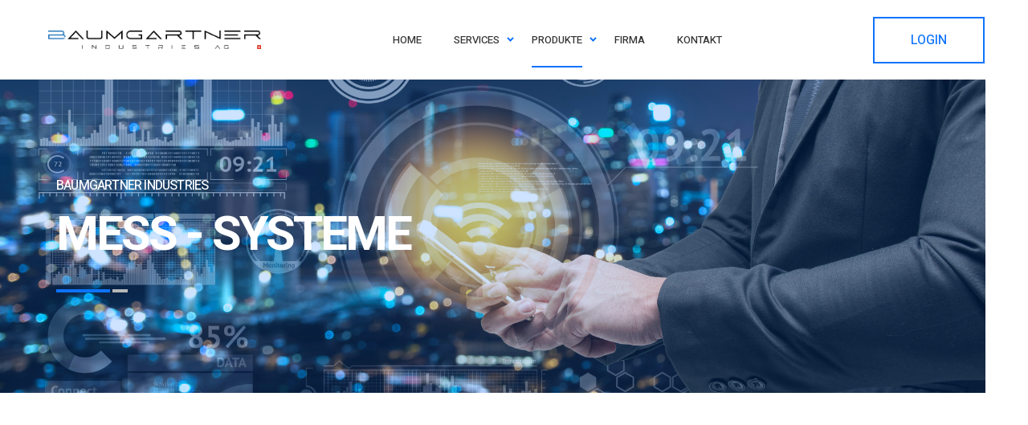

--- FILE ---
content_type: text/html; charset=UTF-8
request_url: https://baumgartner-industries.ch/products/measure-systems/pro-measure-systems.html
body_size: 6076
content:
<!DOCTYPE html>
<html lang="en">
	<head>
		<meta charset="UTF-8"/>
		<meta name="description" content="description"/>
		<meta name="keywords" content="keywords"/>
		<meta name="viewport" content="width=device-width, initial-scale=1.0"/>
		<meta http-equiv="X-UA-Compatible" content="ie=edge"/>
		<link rel="shortcut icon" href="../../img/favicon.ico"/>
		<title>BGI - PRODUKTE</title>
		<!-- styles-->
		<link rel="stylesheet" href="../../css/styles.min.css"/>
		<link rel="stylesheet" href="../../css/mystyle.css"/>
		<!-- web-font loader-->
		<script>
			WebFontConfig = {
				google: {
					families: ['Heebo:100,400,500,700,900'],
				}
			}
			function font() {
				var wf = document.createElement('script')
				wf.src = ('https:' == document.location.protocol ? 'https' : 'http') + '://ajax.googleapis.com/ajax/libs/webfont/1.6.26/webfont.js'
				wf.type = 'text/javascript'
				wf.async = 'true'
				var s = document.getElementsByTagName('script')[0]
				s.parentNode.insertBefore(wf, s)
			}
			font()
		</script>
	</head>
	<body>
		<button class="button button--transparent" onclick="topFunction()" id="myBtn" title="Go to top"><a class="fa fa-angle-double-up"></a><br></button>
		<div class="page-wrapper">
			<!-- mobile-menu start-->
			<div class="mobile-nav">
				<div class="nav-inner">
					<div class="nav-item">
						<!-- main menu start-->
						<nav class="menu-holder">
							<ul class="mobile-menu">
								<li class="menu-item"><a href="../../index.html"><span>Home</span></a></li>
								<li class="menu-item--has-child"><a href="#"><span>Services</span></a>
										<!-- sub-menu start-->
										<ul class="sub-menu">
												<li><a href="../../services.html">ÜBERSICHT</a></li>
												<li><a href="../../services/ondemand-control-systems/ser-ondemand-control-systems.html">Bedarfs - Regelsysteme</a></li>
												<li><a href="../../services/energy-systems/ser-ernergy-systems.html">Energie - Systeme</a></li>
												<li><a href="../../services/energy-monitoring/ser-energy-monitoring.html">Energie - Monitoring</a></li>
												<li><a href="../../services/surveillance/ser-surveillance.html">Objekt - Überwachung</a></li>
											</ul>
											<!-- sub-menu end-->
										</li>
										<!--<li class="menu-item--has-child"><a href="#"><span>Projekte</span></a>
										 sub-menu start-->
										<!--<ul class="sub-menu">
												<li><a href="../../cases.html">ÜBERSICHT</a></li>
												<li><a href="../../cases/building-automation/cas-building-automation.html">Bedarfssteuerung</a></li>
												<li><a href="../../cases/photovoltaics/cas-photovoltaic.html">Photovoltaik</a></li>
												<li><a href="../../cases/demand-control/cas-demand-control.html">Bedarfserfassung</a></li>
												<li><a href="../../cases/surveillance/cas-surveillance.html">Objektüberwachung</a></li>
											</ul>
									<!-- sub-menu end
										</li>-->
								<li class="menu-item--has-child active"><a href="#"><span>Produkte</span></a>
								<!-- sub-menu start-->
										<ul class="sub-menu">
												<li><a href="../../products.html">ÜBERSICHT</a></li>
												<li><a href="../../products/sensors-actors/pro-sensors-actors.html">Sensoren &amp; Aktoren</a></li>
												<li class="active"><a href="javascript:void(0);">Mess - Systeme</a></li>
												<li><a href="../../products/photovoltaics/pro-photovoltaic.html">Photovoltaik</a></li>
												<li><a href="../../products/surveillance/pro-surveillance.html">Videoüberwachung</a></li>
											</ul>
								<!-- sub-menu end-->
										</li>
								<li class="menu-item"><a href="../../about.html"><span>Firma</span></a></li>
								<li class="menu-item"><a href="../../contacts.html"><span>Kontakt</span></a></li>
									<!--<div class="button-holder"><a class="button button--filled" href="#" data-hover="Kontakt"><span>Kontakt</span></a>
									</div>-->
									<a><img alt="#" src="../../img/svg/logo.svg" style="padding-top: 25px"></a>
									<div class="menu-contacts">
										<p class="address">Wildischachenstrasse 36, 5200 Brugg, Aargau</p>
										<p class="phone-number">Telefon: <a href="#">+41 56 450 95 29</a></p>
										<p class="e-main">Email: <a href="#">info@bg-industries.ch</a></p>
									</div>
								</li>
							</ul>
						</nav>
					</div>
				</div>
			</div>
			<!-- mobile-menu end-->
			<!-- header start-->
			<header class="header header--style-1" id="header">
				<div class="container-fluid">
					<div class="row">
						<div class="col-12 column">
							<!-- logo block start-->
							<div class="logo-block col-lg-3">
								<a class="logo" href="../../index.html"><img alt="#" src="../../img/bgilogo_black.png" width="100%" class="responsive"></a>
							</div>
							<!-- logo block end-->
							<!-- menu block start-->
							<div class="menu-block">
								<!-- main menu start-->
								<nav class="menu-holder">
									<ul class="main-menu">
										<li class="menu-item"><a href="../../index.html"><span>Home</span></a></li>
										<li class="menu-item--has-child"><a href="#"><span>Services</span></a>
										<!-- sub-menu start-->
										<ul class="sub-menu">
												<li><a href="../../services.html">ÜBERSICHT</a></li>
												<li><a href="../../services/ondemand-control-systems/ser-ondemand-control-systems.html">Bedarfs - Regelsysteme</a></li>
												<li><a href="../../services/energy-systems/ser-ernergy-systems.html">Energie - Systeme</a></li>
												<li><a href="../../services/energy-monitoring/ser-energy-monitoring.html">Energie - Monitoring</a></li>
												<li><a href="../../services/surveillance/ser-surveillance.html">Objekt - Überwachung</a></li>
											</ul>
											<!-- sub-menu end-->
										</li>
										<!--<li class="menu-item--has-child"><a href="#"><span>Projekte</span></a>
										<!-- sub-menu start-->
										<!--<ul class="sub-menu">
												<li><a href="../../cases.html">ÜBERSICHT</a></li>
												<li><a href="../../cases/building-automation/cas-building-automation.html">Bedarfssteuerung</a></li>
												<li><a href="../../cases/photovoltaics/cas-photovoltaic.html">Photovoltaik</a></li>
												<li><a href="../../cases/demand-control/cas-demand-control.html">Bedarfserfassung</a></li>
												<li><a href="../../cases/surveillance/cas-surveillance.html">Objektüberwachung</a></li>
											</ul>
									<!-- sub-menu end
										</li>-->
								<li class="menu-item--has-child active"><a href="#"><span>Produkte</span></a>
								<!-- sub-menu start-->
										<ul class="sub-menu">
												<li><a href="../../products.html">ÜBERSICHT</a></li>
												<li><a href="../../products/sensors-actors/pro-sensors-actors.html">Sensoren &amp; Aktoren</a></li>
												<li class="active"><a href="javascript:void(0);">Mess - Systeme</a></li>
												<li><a href="../../products/photovoltaics/pro-photovoltaic.html">Photovoltaik</a></li>
												<li><a href="../../products/surveillance/pro-surveillance.html">Videoüberwachung</a></li>
											</ul>
								<!-- sub-menu end-->
										</li>
										<li class="menu-item"><a href="../../about.html"><span>Firma</span></a></li>
										<li class="menu-item"><a href="../../contacts.html"><span>Kontakt</span></a></li>
									</ul>
								</nav>
								<!-- main menu end-->
							</div>
							<!-- menu block end-->
							<!-- lang block start-->
							<div class="lang-block">
								<ul class="lang-select">
								<!--	<li class="lang-item active"><span>DE</span>
										<ul class="sub-list">
											<li class="lang-item"><a href="#">Englisch</a></li>
											<li class="lang-item"><a href="#">Französisch</a></li>
											<li class="lang-item"><a href="#">Italienisch</a></li>
										</ul>
									</li> -->
								</ul>
						<a class="button button--transparent" href="https://bms.adhoco.ch/login.php" target="_blank" data-hover="BMS"><span>LOGIN</span></a>
								<!-- menu-trigger start-->
								<div class="hamburger">
									<div class="hamburger-box">
										<div class="hamburger-inner"></div>
									</div>
								</div>
								<!-- menu-trigger end-->
							</div>
							<!-- lang block end-->
						</div>
					</div>
				</div>
			</header>
			<!-- header end-->
			<main class="main">
				<!-- promo primary start-->
				<section class="promo-primary">
					<div class="overlay"></div>
					<picture>
						<source srcset="../../products/measure-systems/img/AdobeStock_140097322.jpeg" media="(min-width: 992px)"/><img class="jarallax-img img-bg" src="../../products/measure-systems/img/AdobeStock_140097322.jpeg" alt="img"/>
					</picture>
					<div class="container">
						<div class="row">
							<div class="col-12">
								<div class="align-container">
									<div class="align-item"><span>BAUMGARTNER INDUSTRIES</span>
										<h1 class="title">MESS - SYSTEME</h1>
									</div>
								</div>
							</div>
						</div>
					</div>
				</section>
				<!-- promo primary end-->
				<!-- product params start-->
				<section class="section product-params no-padding-bottom">
					<div class="container">
						<div class="row offset-margin">
							<div class="col-md-3 col-6">
								<!-- item start-->
								<figure class="icon-item icon-item--primary">
									<div class="img-holder">
										<svg class="icon">
											<use xlink:href="#param-ic-1"></use>
										</svg>
									</div>
									<figcaption>
										<h4 class="title">Protokolle</h4>
										<p>M-BUS, ModBus,  RS232, ...</p>
									</figcaption>
								</figure>
								<!-- item end-->
							</div>
							<div class="col-md-3 col-6">
								<!-- item start-->
								<figure class="icon-item icon-item--primary">
									<div class="img-holder">
										<svg class="icon">
											<use xlink:href="#param-ic-2"></use>
										</svg>
									</div>
									<figcaption>
										<h4 class="title">ENERGIE</h4>
										<p>Gering &#126; 15W </p>
									</figcaption>
								</figure>
								<!-- item end-->
							</div>
							<div class="col-md-3 col-6">
								<!-- item start-->
								<figure class="icon-item icon-item--primary">
									<div class="img-holder">
										<svg class="icon">
											<use xlink:href="#param-ic-3"></use>
										</svg>
									</div>
									<figcaption>
										<h4 class="title">ANWENDUNG</h4>
										<p>Erfassen von Verbrauchswerten</p>
									</figcaption>
								</figure>
								<!-- item end-->
							</div>
							<div class="col-md-3 col-6">
								<!-- item start-->
								<figure class="icon-item icon-item--primary">
									<div class="img-holder">
										<svg class="icon">
											<use xlink:href="#param-ic-4"></use>
										</svg>
									</div>
									<figcaption>
										<h4 class="title">Datenintervall</h4>
										<p>Auflösung bis zu 1 Sekunde</p>
									</figcaption>
								</figure>
								<!-- item end-->
							</div>
						</div>
					</div>
				</section>
				<!-- product params end-->
				<!-- product description start-->
				<section class="section product-description">
					<!-- item start-->
					<div class="description-item">
						<div class="container">
							<div class="row align-items-center">
								<div class="col-lg-5 col-md-5">
									<div class="description-item__img"><img src="../../products/measure-systems/img/Smart_Box Kopie.png" alt="img"/></div>
								</div>
								<div class="col-lg-6 offset-xl-1 col-md-7">
									<div class="align-container">
										<div class="align-item">
											<div class="heading primary-heading">
												<h3 class="title">Kontrolle</h3>
												<h5 class="subtitle"><span>Universeller Gateway</span> <span>zur Verbrauchserfassung</span></h5>
											</div>
											<p class="text-justify">Der universale Gateway kann die verschiedensten Bus- Protokolle, wie M-BUS, ModBus,&nbsp; RS232, RS485, BACnet, I2C, S0 verarbeiten und sendet die gesamelten Daten über das eigene LTE Netzwerk zum Backend. Damit können die aktuellen Zählerdaten, sowie die berechneten Verbrauchsdaten von Tagen, Wochen, Monaten und Jahren aussagekräftig visualisiert werden.</p>
										</div>
									</div>
								</div>
							</div>
						</div>
					</div>
					<!-- item end-->
					<!-- item start-->
					<div class="description-item">
						<div class="container">
							<div class="row align-items-center flex-column-reverse flex-md-row">
								<div class="col-lg-6 col-md-7">
									<div class="align-container">
										<div class="align-item">
											<div class="heading primary-heading">
												<h3 class="title">Wärmemenge</h3>
												<h5 class="subtitle"><span>Der Wärmemengenzähler </span> <span>Ultraschall - Technologie</span></h5>
											</div>
											<p class="text-justify">Die Wärmemenge wird durch eine Ultraschallmessung ermittelt, dazu können alle Erhebungsrelevanten Systemdaten wie Vor- und Rücklauftemperatur, Flussgeschwindigkeit und Volumen abgerufen und protokolliert werden.</p>
										</div>
									</div>
								</div>
								<div class="col-lg-5 offset-xl-1 col-md-5">
									<div class="description-item__img"><img src="../../products/measure-systems/img/CLOU-1000E_MK2.jpg" alt="img"/></div>
								</div>
							</div>
						</div>
					</div>
					<!-- item end-->
                    <!-- item start-->
					<div class="description-item">
						<div class="container">
							<div class="row align-items-center">
								<div class="col-lg-5 col-md-5">
									<div class="description-item__img"><img src="../../products/measure-systems/img/threechan_angle1.jpg.webp" alt="img"/></div>
								</div>
								<div class="col-lg-6 offset-xl-1 col-md-7">
									<div class="align-container">
										<div class="align-item">
											<div class="heading primary-heading">
												<h3 class="title">Stromverbrauch</h3>
												<h5 class="subtitle"><span>Autarker Stromsensor</span> <span>mit Wandlermessung</span></h5>
											</div>
											<p class="text-justify">Der EnOcean Stromsensor kann für 1 phasige, als auch für 3 phasige Netze eingesetzt werde. Die Messeinheit versogt sich selbst mit Induktionsenergie. Sie kommuniziert Unidirektional über das EnOcean Funkprotokoll.</p>
										</div>
									</div>
								</div>
							</div>
						</div>
					</div>
					<!-- item end-->
                    <!-- item start-->
					<div class="description-item">
						<div class="container">
							<div class="row align-items-center flex-column-reverse flex-md-row">
								<div class="col-lg-6 col-md-7">
									<div class="align-container">
										<div class="align-item">
											<div class="heading primary-heading">
												<h3 class="title">Gasverbrauch</h3>
												<h5 class="subtitle"><span>Der Volumenzähler </span><br> <span>Entkoder - Technologie</span></h5>
											</div>
											<p class="text-justify">Die Gasmenge wird mittels Balgenzähler geführt, der Entkoder stellt die Daten des mechansichen Zählwerkes über eine M-BUS Schnittstelle bereit. Die Verbrauchsdaten können dadurch einfach abgerufen und protokolliert werden.</p>
										</div>
									</div>
								</div>
								<div class="col-lg-5 offset-xl-1 col-md-5">
									<div class="description-item__img"><img src="../../products/measure-systems/img/bild-gaszaehler-bgz-1.png" alt="img"/></div>
								</div>
							</div>
						</div>
					</div>
					<!-- item end-->
                    <!-- item start-->
					<div class="description-item">
						<div class="container">
							<div class="row align-items-center">
								<div class="col-lg-5 col-md-5">
									<div class="description-item__img"><img src="../../products/measure-systems/img/GWF_Wasserzähler_MBUS.jpg" alt="img"/></div>
								</div>
								<div class="col-lg-6 offset-xl-1 col-md-7">
									<div class="align-container">
										<div class="align-item">
											<div class="heading primary-heading">
												<h3 class="title">Wasserverbrauch</h3>
												<h5 class="subtitle"><span>Leitungssensor</span> <span>mit Durchflussmessung</span></h5>
											</div>
											<p class="text-justify">Die Wassermenge wird mittels Balgenzähler geführt, der Entkoder stellt die Daten des mechanischen Zählwerkes über eine M-BUS Schnittstelle bereit. Die Verbrauchsdaten können dadurch einfach abgerufen und protokolliert werden.</p>
										</div>
									</div>
								</div>
							</div>
						</div>
					</div>
					<!-- item end-->
				</section>
				<!-- product description end-->
				<!-- product info start-->
				<section class="section product-info no-padding-bottom no-padding-top">
					<div class="bg-holder jarallax">
						<div class="overlay"></div>
						<picture class="jarallax-img">
							<source srcset="../../products/measure-systems/img/AdobeStock_140097322.jpeg" media="(min-width: 992px)"/><img class="img-bg" src="../../products/measure-systems/img/AdobeStock_140097322.jpeg" alt="img"/>
						</picture>
					</div>
					<div class="container">
						<div class="row">
							<div class="col-xl-7 offset-xl-5 col-lg-8 offset-lg-4">
								<div class="text-holder">
									<h3 class="title">Zentrale Auswertung aller Energieträger</h3>
									<p class="text-justify" style="color: white">Durch die Abdeckung aller relevanten Energiemessungen in einem Gebäude, können die einzelnen Werte über die BMS Plattform aufbereitet und anschliessend visualisiert werden. Damit können energetische Abhängigkeiten sichtbar gemacht werden und verhindern mögliche Fehlinvestionen.</p>
								</div>
							</div>
						</div>
					</div>
				</section>
				<!-- product info end-->
			</main>
			<!-- footer start-->
			<footer class="footer">
				<div class="footer-top">
					<div class="container">
						<div class="row">
							<div class="col-md-6">
								<!-- logo start-->
								<div class="footer-logo"><a class="logo" href="../../index.html">
									<img alt="#" src="../../img/bgilogo_white.png" width="80%" class="responsive"></a>
								</div>
								<!-- logo end-->
								<!-- footer contacts start-->
								<div class="footer-contacts">
									<p class="address">Wildischachenstrasse 36, 5200 Brugg <br/> Aargau Schweiz</p>
									<p class="phone-number">Telefon: <a href="#">+41 56 450 95 29</a></p>
									<p class="e-main">Email: <a href="#">info@bg-industries.ch</a></p>
								</div>
								<!-- footer contacts end-->
							</div>
							<div class="col-lg-6 offset-lg-0 col-md-7 offset-md-1">
								<h4 class="title">Unternehmen und Links</h4>
								<!-- footer nav start-->
								<nav class="footer-nav">
									<ul class="footer-menu">
										<li><a href="../../index.html">HOME</a></li>
										<li><a href="../../services.html">SERVICES</a></li>
										<!--<li><a href="../../cases.html">PROJEKTE</a></li>-->
										<li class="active"><a href="../../products.html">PRODUKTE</a></li>
										<li><a href="../../about.html">FIRMA</a></li>
										<li><a href="../../contacts.html">KONTAKT</a></li>
									</ul>
								</nav>
								<!-- footer nav end-->
							</div>
							<div class="col-md-6 d-lg-none">
								<!-- socials start-->
								<nav class="socials-holder socials-tablet">
									<ul class="socials-primary">
										<!--<li><a href="#"><i class="fa fa-facebook" aria-hidden="true"></i></a></li>
										<li><a href="#"><i class="fa fa-twitter" aria-hidden="true"></i></a></li>
										<li><a href="#"><i class="fa fa-youtube-play" aria-hidden="true"></i></a></li>
										<li><a href="#"><i class="fa fa-instagram" aria-hidden="true"></i></a></li>-->
									</ul>
								</nav>
								<!-- socials end -->
							</div>
							<!--<div class="col-lg-4 offset-lg-0 col-md-7 offset-md-1">
								<!-- footer subscribe start-->
							<!--	<div class="footer-subscribe">
									<h4 class="title">Newsletter</h4>
									<form class="subscribe-form" action="javascript:void(0);">
										<input class="input-mail" type="email" placeholder="Email"/>
										<button class="button button--filled" type="submit" data-hover="Abonnieren"><span>Abonnieren</span></button>
									</form>
									<!-- socials start-->
							<!--		<nav class="socials-holder socials-mobile d-md-none">
										<ul class="socials-primary">
											<li><a href="#"><i class="fa fa-facebook" aria-hidden="true"></i></a></li>
											<li><a href="#"><i class="fa fa-twitter" aria-hidden="true"></i></a></li>
											<!--<li><a href="#"><i class="fa fa-youtube-play" aria-hidden="true"></i></a></li>
											<li><a href="#"><i class="fa fa-instagram" aria-hidden="true"></i></a></li>-->
							<!--			</ul>
									</nav>
									<!-- socials end -->
							<!--	</div>
								<!-- footer subscribe end-->
						<!--	</div>-->
						</div>
					</div>
				</div>
				<div class="container">               
					<div class="row">
						<div class="col-12">
							<div class="footer-lower">
								<div class="row align-items-baseline">
									<div class="col-lg-4 col-md-6">
										<p class="copyright">© 2026 BAUMGARTNER INDUSTRIES AG</p>
									</div>
									<div class="col-lg-4 col-md-6">
										<!-- privacy start-->
										<div class="privacy-block"><a href="../../pdf/Impressum.pdf" target="_blank">Impressum <span class="separator">|</span> </a><a href="../../pdf/agb.pdf" target="_blank">AGB</a></div>
										<!-- privacy end-->
									</div>
									<div class="col-lg-4 col-md-6"> 
										<!-- socials start-->
										<nav class="socials-holder socials-desktop">
											<ul class="socials-primary">
												<!--<li><a href="#"><i class="fa fa-facebook" aria-hidden="true"></i></a></li>
												<li><a href="#"><i class="fa fa-twitter" aria-hidden="true"></i></a></li>
												<li><a href="#"><i class="fa fa-youtube-play" aria-hidden="true"></i></a></li>
												<li><a href="#"><i class="fa fa-instagram" aria-hidden="true"></i></a></li>-->
											</ul>
										</nav>
										<!-- socials end -->
									</div>
								</div>
							</div>
						</div>
					</div>
				</div>
			</footer>
			<!-- footer end-->
		</div>
		<!-- libs-->
		<script src="https://ajax.googleapis.com/ajax/libs/jquery/2.2.4/jquery.min.js"></script>
		<script src="../../js/libs.min.js"></script>
		<!-- scripts-->
		<script src="../../js/common.min.js"></script>
		<!-- sprite-->
		<!-- web-font loader + scroll to top button -->
		<script src="../../js/myjavascripts.js"></script>
	</body>
</html>

--- FILE ---
content_type: text/css; charset=utf-8
request_url: https://baumgartner-industries.ch/css/styles.min.css
body_size: 61419
content:
@charset "UTF-8";/*!
 * Bootstrap v4.3.1 (https://getbootstrap.com/)
 * Copyright 2011-2019 The Bootstrap Authors
 * Copyright 2011-2019 Twitter, Inc.
 * Licensed under MIT (https://github.com/twbs/bootstrap/blob/master/LICENSE)
 */:root{--blue:#007bff;--indigo:#6610f2;--purple:#6f42c1;--pink:#e83e8c;--red:#dc3545;--orange:#fd7e14;--yellow:#ffc107;--green:#28a745;--teal:#20c997;--cyan:#17a2b8;--white:#fff;--gray:#6c757d;--gray-dark:#343a40;--primary:#007bff;--secondary:#6c757d;--success:#28a745;--info:#17a2b8;--warning:#ffc107;--danger:#dc3545;--light:#f8f9fa;--dark:#343a40;--breakpoint-xs:0;--breakpoint-sm:576px;--breakpoint-md:768px;--breakpoint-lg:992px;--breakpoint-xl:1200px;--font-family-sans-serif:-apple-system,BlinkMacSystemFont,"Segoe UI",Roboto,"Helvetica Neue",Arial,"Noto Sans",sans-serif,"Apple Color Emoji","Segoe UI Emoji","Segoe UI Symbol","Noto Color Emoji";--font-family-monospace:SFMono-Regular,Menlo,Monaco,Consolas,"Liberation Mono","Courier New",monospace}*,::after,::before{-webkit-box-sizing:border-box;box-sizing:border-box}html{font-family:sans-serif;line-height:1.15;-webkit-text-size-adjust:100%;-webkit-tap-highlight-color:transparent}article,aside,figcaption,figure,footer,header,hgroup,main,nav,section{display:block}body{margin:0;font-family:-apple-system,BlinkMacSystemFont,"Segoe UI",Roboto,"Helvetica Neue",Arial,"Noto Sans",sans-serif,"Apple Color Emoji","Segoe UI Emoji","Segoe UI Symbol","Noto Color Emoji";font-size:1rem;font-weight:400;line-height:1.5;color:#212529;text-align:left;background-color:#fff}[tabindex="-1"]:focus{outline:0!important}hr{-webkit-box-sizing:content-box;box-sizing:content-box;height:0;overflow:visible}h1,h2,h3,h4,h5,h6{margin-top:0;margin-bottom:.5rem}p{margin-top:0;margin-bottom:1rem}abbr[data-original-title],abbr[title]{text-decoration:underline;-webkit-text-decoration:underline dotted;text-decoration:underline dotted;cursor:help;border-bottom:0;-webkit-text-decoration-skip-ink:none;text-decoration-skip-ink:none}address{margin-bottom:1rem;font-style:normal;line-height:inherit}dl,ol,ul{margin-top:0;margin-bottom:1rem}ol ol,ol ul,ul ol,ul ul{margin-bottom:0}dt{font-weight:700}dd{margin-bottom:.5rem;margin-left:0}blockquote{margin:0 0 1rem}b,strong{font-weight:bolder}small{font-size:80%}sub,sup{position:relative;font-size:75%;line-height:0;vertical-align:baseline}sub{bottom:-.25em}sup{top:-.5em}a{color:#007bff;text-decoration:none;background-color:transparent}a:hover{color:#0056b3;text-decoration:underline}a:not([href]):not([tabindex]){color:inherit;text-decoration:none}a:not([href]):not([tabindex]):focus,a:not([href]):not([tabindex]):hover{color:inherit;text-decoration:none}a:not([href]):not([tabindex]):focus{outline:0}code,kbd,pre,samp{font-family:SFMono-Regular,Menlo,Monaco,Consolas,"Liberation Mono","Courier New",monospace;font-size:1em}pre{margin-top:0;margin-bottom:1rem;overflow:auto}figure{margin:0 0 1rem}img{vertical-align:middle;border-style:none}svg{overflow:hidden;vertical-align:middle}table{border-collapse:collapse}caption{padding-top:.75rem;padding-bottom:.75rem;color:#6c757d;text-align:left;caption-side:bottom}th{text-align:inherit}label{display:inline-block;margin-bottom:.5rem}button{border-radius:0}button:focus{outline:1px dotted;outline:5px auto -webkit-focus-ring-color}button,input,optgroup,select,textarea{margin:0;font-family:inherit;font-size:inherit;line-height:inherit}button,input{overflow:visible}button,select{text-transform:none}select{word-wrap:normal}[type=button],[type=reset],[type=submit],button{-webkit-appearance:button}[type=button]:not(:disabled),[type=reset]:not(:disabled),[type=submit]:not(:disabled),button:not(:disabled){cursor:pointer}[type=button]::-moz-focus-inner,[type=reset]::-moz-focus-inner,[type=submit]::-moz-focus-inner,button::-moz-focus-inner{padding:0;border-style:none}input[type=checkbox],input[type=radio]{-webkit-box-sizing:border-box;box-sizing:border-box;padding:0}input[type=date],input[type=datetime-local],input[type=month],input[type=time]{-webkit-appearance:listbox}textarea{overflow:auto;resize:vertical}fieldset{min-width:0;padding:0;margin:0;border:0}legend{display:block;width:100%;max-width:100%;padding:0;margin-bottom:.5rem;font-size:1.5rem;line-height:inherit;color:inherit;white-space:normal}progress{vertical-align:baseline}[type=number]::-webkit-inner-spin-button,[type=number]::-webkit-outer-spin-button{height:auto}[type=search]{outline-offset:-2px;-webkit-appearance:none}[type=search]::-webkit-search-decoration{-webkit-appearance:none}::-webkit-file-upload-button{font:inherit;-webkit-appearance:button}output{display:inline-block}summary{display:list-item;cursor:pointer}template{display:none}[hidden]{display:none!important}.h1,.h2,.h3,.h4,.h5,.h6,h1,h2,h3,h4,h5,h6{margin-bottom:.5rem;font-weight:500;line-height:1.2}.h1,h1{font-size:2.5rem}.h2,h2{font-size:2rem}.h3,h3{font-size:1.75rem}.h4,h4{font-size:1.5rem}.h5,h5{font-size:1.25rem}.h6,h6{font-size:1rem}.lead{font-size:1.25rem;font-weight:300}.display-1{font-size:6rem;font-weight:300;line-height:1.2}.display-2{font-size:5.5rem;font-weight:300;line-height:1.2}.display-3{font-size:4.5rem;font-weight:300;line-height:1.2}.display-4{font-size:3.5rem;font-weight:300;line-height:1.2}hr{margin-top:1rem;margin-bottom:1rem;border:0;border-top:1px solid rgba(0,0,0,.1)}.small,small{font-size:80%;font-weight:400}.mark,mark{padding:.2em;background-color:#fcf8e3}.list-unstyled{padding-left:0;list-style:none}.list-inline{padding-left:0;list-style:none}.list-inline-item{display:inline-block}.list-inline-item:not(:last-child){margin-right:.5rem}.initialism{font-size:90%;text-transform:uppercase}.blockquote{margin-bottom:1rem;font-size:1.25rem}.blockquote-footer{display:block;font-size:80%;color:#6c757d}.blockquote-footer::before{content:"\2014\00A0"}.img-fluid{max-width:100%;height:auto}.img-thumbnail{padding:.25rem;background-color:#fff;border:1px solid #dee2e6;border-radius:.25rem;max-width:100%;height:auto}.figure{display:inline-block}.figure-img{margin-bottom:.5rem;line-height:1}.figure-caption{font-size:90%;color:#6c757d}code{font-size:87.5%;color:#e83e8c;word-break:break-word}a>code{color:inherit}kbd{padding:.2rem .4rem;font-size:87.5%;color:#fff;background-color:#212529;border-radius:.2rem}kbd kbd{padding:0;font-size:100%;font-weight:700}pre{display:block;font-size:87.5%;color:#212529}pre code{font-size:inherit;color:inherit;word-break:normal}.pre-scrollable{max-height:340px;overflow-y:scroll}.container{width:100%;padding-right:15px;padding-left:15px;margin-right:auto;margin-left:auto}@media (min-width:576px){.container{max-width:540px}}@media (min-width:768px){.container{max-width:720px}}@media (min-width:992px){.container{max-width:960px}}@media (min-width:1200px){.container{max-width:1140px}}.container-fluid{width:100%;padding-right:15px;padding-left:15px;margin-right:auto;margin-left:auto}.row{display:-ms-flexbox;display:-webkit-box;display:flex;-ms-flex-wrap:wrap;flex-wrap:wrap;margin-right:-15px;margin-left:-15px}.no-gutters{margin-right:0;margin-left:0}.no-gutters>.col,.no-gutters>[class*=col-]{padding-right:0;padding-left:0}.col,.col-1,.col-10,.col-11,.col-12,.col-2,.col-3,.col-4,.col-5,.col-6,.col-7,.col-8,.col-9,.col-auto,.col-lg,.col-lg-1,.col-lg-10,.col-lg-11,.col-lg-12,.col-lg-2,.col-lg-3,.col-lg-4,.col-lg-5,.col-lg-6,.col-lg-7,.col-lg-8,.col-lg-9,.col-lg-auto,.col-md,.col-md-1,.col-md-10,.col-md-11,.col-md-12,.col-md-2,.col-md-3,.col-md-4,.col-md-5,.col-md-6,.col-md-7,.col-md-8,.col-md-9,.col-md-auto,.col-sm,.col-sm-1,.col-sm-10,.col-sm-11,.col-sm-12,.col-sm-2,.col-sm-3,.col-sm-4,.col-sm-5,.col-sm-6,.col-sm-7,.col-sm-8,.col-sm-9,.col-sm-auto,.col-xl,.col-xl-1,.col-xl-10,.col-xl-11,.col-xl-12,.col-xl-2,.col-xl-3,.col-xl-4,.col-xl-5,.col-xl-6,.col-xl-7,.col-xl-8,.col-xl-9,.col-xl-auto{position:relative;width:100%;padding-right:15px;padding-left:15px}.col{-ms-flex-preferred-size:0;flex-basis:0;-ms-flex-positive:1;-webkit-box-flex:1;flex-grow:1;max-width:100%}.col-auto{-ms-flex:0 0 auto;-webkit-box-flex:0;flex:0 0 auto;width:auto;max-width:100%}.col-1{-ms-flex:0 0 8.333333%;-webkit-box-flex:0;flex:0 0 8.333333%;max-width:8.333333%}.col-2{-ms-flex:0 0 16.666667%;-webkit-box-flex:0;flex:0 0 16.666667%;max-width:16.666667%}.col-3{-ms-flex:0 0 25%;-webkit-box-flex:0;flex:0 0 25%;max-width:25%}.col-4{-ms-flex:0 0 33.333333%;-webkit-box-flex:0;flex:0 0 33.333333%;max-width:33.333333%}.col-5{-ms-flex:0 0 41.666667%;-webkit-box-flex:0;flex:0 0 41.666667%;max-width:41.666667%}.col-6{-ms-flex:0 0 50%;-webkit-box-flex:0;flex:0 0 50%;max-width:50%}.col-7{-ms-flex:0 0 58.333333%;-webkit-box-flex:0;flex:0 0 58.333333%;max-width:58.333333%}.col-8{-ms-flex:0 0 66.666667%;-webkit-box-flex:0;flex:0 0 66.666667%;max-width:66.666667%}.col-9{-ms-flex:0 0 75%;-webkit-box-flex:0;flex:0 0 75%;max-width:75%}.col-10{-ms-flex:0 0 83.333333%;-webkit-box-flex:0;flex:0 0 83.333333%;max-width:83.333333%}.col-11{-ms-flex:0 0 91.666667%;-webkit-box-flex:0;flex:0 0 91.666667%;max-width:91.666667%}.col-12{-ms-flex:0 0 100%;-webkit-box-flex:0;flex:0 0 100%;max-width:100%}.order-first{-ms-flex-order:-1;-webkit-box-ordinal-group:0;order:-1}.order-last{-ms-flex-order:13;-webkit-box-ordinal-group:14;order:13}.order-0{-ms-flex-order:0;-webkit-box-ordinal-group:1;order:0}.order-1{-ms-flex-order:1;-webkit-box-ordinal-group:2;order:1}.order-2{-ms-flex-order:2;-webkit-box-ordinal-group:3;order:2}.order-3{-ms-flex-order:3;-webkit-box-ordinal-group:4;order:3}.order-4{-ms-flex-order:4;-webkit-box-ordinal-group:5;order:4}.order-5{-ms-flex-order:5;-webkit-box-ordinal-group:6;order:5}.order-6{-ms-flex-order:6;-webkit-box-ordinal-group:7;order:6}.order-7{-ms-flex-order:7;-webkit-box-ordinal-group:8;order:7}.order-8{-ms-flex-order:8;-webkit-box-ordinal-group:9;order:8}.order-9{-ms-flex-order:9;-webkit-box-ordinal-group:10;order:9}.order-10{-ms-flex-order:10;-webkit-box-ordinal-group:11;order:10}.order-11{-ms-flex-order:11;-webkit-box-ordinal-group:12;order:11}.order-12{-ms-flex-order:12;-webkit-box-ordinal-group:13;order:12}.offset-1{margin-left:8.333333%}.offset-2{margin-left:16.666667%}.offset-3{margin-left:25%}.offset-4{margin-left:33.333333%}.offset-5{margin-left:41.666667%}.offset-6{margin-left:50%}.offset-7{margin-left:58.333333%}.offset-8{margin-left:66.666667%}.offset-9{margin-left:75%}.offset-10{margin-left:83.333333%}.offset-11{margin-left:91.666667%}@media (min-width:576px){.col-sm{-ms-flex-preferred-size:0;flex-basis:0;-ms-flex-positive:1;-webkit-box-flex:1;flex-grow:1;max-width:100%}.col-sm-auto{-ms-flex:0 0 auto;-webkit-box-flex:0;flex:0 0 auto;width:auto;max-width:100%}.col-sm-1{-ms-flex:0 0 8.333333%;-webkit-box-flex:0;flex:0 0 8.333333%;max-width:8.333333%}.col-sm-2{-ms-flex:0 0 16.666667%;-webkit-box-flex:0;flex:0 0 16.666667%;max-width:16.666667%}.col-sm-3{-ms-flex:0 0 25%;-webkit-box-flex:0;flex:0 0 25%;max-width:25%}.col-sm-4{-ms-flex:0 0 33.333333%;-webkit-box-flex:0;flex:0 0 33.333333%;max-width:33.333333%}.col-sm-5{-ms-flex:0 0 41.666667%;-webkit-box-flex:0;flex:0 0 41.666667%;max-width:41.666667%}.col-sm-6{-ms-flex:0 0 50%;-webkit-box-flex:0;flex:0 0 50%;max-width:50%}.col-sm-7{-ms-flex:0 0 58.333333%;-webkit-box-flex:0;flex:0 0 58.333333%;max-width:58.333333%}.col-sm-8{-ms-flex:0 0 66.666667%;-webkit-box-flex:0;flex:0 0 66.666667%;max-width:66.666667%}.col-sm-9{-ms-flex:0 0 75%;-webkit-box-flex:0;flex:0 0 75%;max-width:75%}.col-sm-10{-ms-flex:0 0 83.333333%;-webkit-box-flex:0;flex:0 0 83.333333%;max-width:83.333333%}.col-sm-11{-ms-flex:0 0 91.666667%;-webkit-box-flex:0;flex:0 0 91.666667%;max-width:91.666667%}.col-sm-12{-ms-flex:0 0 100%;-webkit-box-flex:0;flex:0 0 100%;max-width:100%}.order-sm-first{-ms-flex-order:-1;-webkit-box-ordinal-group:0;order:-1}.order-sm-last{-ms-flex-order:13;-webkit-box-ordinal-group:14;order:13}.order-sm-0{-ms-flex-order:0;-webkit-box-ordinal-group:1;order:0}.order-sm-1{-ms-flex-order:1;-webkit-box-ordinal-group:2;order:1}.order-sm-2{-ms-flex-order:2;-webkit-box-ordinal-group:3;order:2}.order-sm-3{-ms-flex-order:3;-webkit-box-ordinal-group:4;order:3}.order-sm-4{-ms-flex-order:4;-webkit-box-ordinal-group:5;order:4}.order-sm-5{-ms-flex-order:5;-webkit-box-ordinal-group:6;order:5}.order-sm-6{-ms-flex-order:6;-webkit-box-ordinal-group:7;order:6}.order-sm-7{-ms-flex-order:7;-webkit-box-ordinal-group:8;order:7}.order-sm-8{-ms-flex-order:8;-webkit-box-ordinal-group:9;order:8}.order-sm-9{-ms-flex-order:9;-webkit-box-ordinal-group:10;order:9}.order-sm-10{-ms-flex-order:10;-webkit-box-ordinal-group:11;order:10}.order-sm-11{-ms-flex-order:11;-webkit-box-ordinal-group:12;order:11}.order-sm-12{-ms-flex-order:12;-webkit-box-ordinal-group:13;order:12}.offset-sm-0{margin-left:0}.offset-sm-1{margin-left:8.333333%}.offset-sm-2{margin-left:16.666667%}.offset-sm-3{margin-left:25%}.offset-sm-4{margin-left:33.333333%}.offset-sm-5{margin-left:41.666667%}.offset-sm-6{margin-left:50%}.offset-sm-7{margin-left:58.333333%}.offset-sm-8{margin-left:66.666667%}.offset-sm-9{margin-left:75%}.offset-sm-10{margin-left:83.333333%}.offset-sm-11{margin-left:91.666667%}}@media (min-width:768px){.col-md{-ms-flex-preferred-size:0;flex-basis:0;-ms-flex-positive:1;-webkit-box-flex:1;flex-grow:1;max-width:100%}.col-md-auto{-ms-flex:0 0 auto;-webkit-box-flex:0;flex:0 0 auto;width:auto;max-width:100%}.col-md-1{-ms-flex:0 0 8.333333%;-webkit-box-flex:0;flex:0 0 8.333333%;max-width:8.333333%}.col-md-2{-ms-flex:0 0 16.666667%;-webkit-box-flex:0;flex:0 0 16.666667%;max-width:16.666667%}.col-md-3{-ms-flex:0 0 25%;-webkit-box-flex:0;flex:0 0 25%;max-width:25%}.col-md-4{-ms-flex:0 0 33.333333%;-webkit-box-flex:0;flex:0 0 33.333333%;max-width:33.333333%}.col-md-5{-ms-flex:0 0 41.666667%;-webkit-box-flex:0;flex:0 0 41.666667%;max-width:41.666667%}.col-md-6{-ms-flex:0 0 50%;-webkit-box-flex:0;flex:0 0 50%;max-width:50%}.col-md-7{-ms-flex:0 0 58.333333%;-webkit-box-flex:0;flex:0 0 58.333333%;max-width:58.333333%}.col-md-8{-ms-flex:0 0 66.666667%;-webkit-box-flex:0;flex:0 0 66.666667%;max-width:66.666667%}.col-md-9{-ms-flex:0 0 75%;-webkit-box-flex:0;flex:0 0 75%;max-width:75%}.col-md-10{-ms-flex:0 0 83.333333%;-webkit-box-flex:0;flex:0 0 83.333333%;max-width:83.333333%}.col-md-11{-ms-flex:0 0 91.666667%;-webkit-box-flex:0;flex:0 0 91.666667%;max-width:91.666667%}.col-md-12{-ms-flex:0 0 100%;-webkit-box-flex:0;flex:0 0 100%;max-width:100%}.order-md-first{-ms-flex-order:-1;-webkit-box-ordinal-group:0;order:-1}.order-md-last{-ms-flex-order:13;-webkit-box-ordinal-group:14;order:13}.order-md-0{-ms-flex-order:0;-webkit-box-ordinal-group:1;order:0}.order-md-1{-ms-flex-order:1;-webkit-box-ordinal-group:2;order:1}.order-md-2{-ms-flex-order:2;-webkit-box-ordinal-group:3;order:2}.order-md-3{-ms-flex-order:3;-webkit-box-ordinal-group:4;order:3}.order-md-4{-ms-flex-order:4;-webkit-box-ordinal-group:5;order:4}.order-md-5{-ms-flex-order:5;-webkit-box-ordinal-group:6;order:5}.order-md-6{-ms-flex-order:6;-webkit-box-ordinal-group:7;order:6}.order-md-7{-ms-flex-order:7;-webkit-box-ordinal-group:8;order:7}.order-md-8{-ms-flex-order:8;-webkit-box-ordinal-group:9;order:8}.order-md-9{-ms-flex-order:9;-webkit-box-ordinal-group:10;order:9}.order-md-10{-ms-flex-order:10;-webkit-box-ordinal-group:11;order:10}.order-md-11{-ms-flex-order:11;-webkit-box-ordinal-group:12;order:11}.order-md-12{-ms-flex-order:12;-webkit-box-ordinal-group:13;order:12}.offset-md-0{margin-left:0}.offset-md-1{margin-left:8.333333%}.offset-md-2{margin-left:16.666667%}.offset-md-3{margin-left:25%}.offset-md-4{margin-left:33.333333%}.offset-md-5{margin-left:41.666667%}.offset-md-6{margin-left:50%}.offset-md-7{margin-left:58.333333%}.offset-md-8{margin-left:66.666667%}.offset-md-9{margin-left:75%}.offset-md-10{margin-left:83.333333%}.offset-md-11{margin-left:91.666667%}}@media (min-width:992px){.col-lg{-ms-flex-preferred-size:0;flex-basis:0;-ms-flex-positive:1;-webkit-box-flex:1;flex-grow:1;max-width:100%}.col-lg-auto{-ms-flex:0 0 auto;-webkit-box-flex:0;flex:0 0 auto;width:auto;max-width:100%}.col-lg-1{-ms-flex:0 0 8.333333%;-webkit-box-flex:0;flex:0 0 8.333333%;max-width:8.333333%}.col-lg-2{-ms-flex:0 0 16.666667%;-webkit-box-flex:0;flex:0 0 16.666667%;max-width:16.666667%}.col-lg-3{-ms-flex:0 0 25%;-webkit-box-flex:0;flex:0 0 25%;max-width:25%}.col-lg-4{-ms-flex:0 0 33.333333%;-webkit-box-flex:0;flex:0 0 33.333333%;max-width:33.333333%}.col-lg-5{-ms-flex:0 0 41.666667%;-webkit-box-flex:0;flex:0 0 41.666667%;max-width:41.666667%}.col-lg-6{-ms-flex:0 0 50%;-webkit-box-flex:0;flex:0 0 50%;max-width:50%}.col-lg-7{-ms-flex:0 0 58.333333%;-webkit-box-flex:0;flex:0 0 58.333333%;max-width:58.333333%}.col-lg-8{-ms-flex:0 0 66.666667%;-webkit-box-flex:0;flex:0 0 66.666667%;max-width:66.666667%}.col-lg-9{-ms-flex:0 0 75%;-webkit-box-flex:0;flex:0 0 75%;max-width:75%}.col-lg-10{-ms-flex:0 0 83.333333%;-webkit-box-flex:0;flex:0 0 83.333333%;max-width:83.333333%}.col-lg-11{-ms-flex:0 0 91.666667%;-webkit-box-flex:0;flex:0 0 91.666667%;max-width:91.666667%}.col-lg-12{-ms-flex:0 0 100%;-webkit-box-flex:0;flex:0 0 100%;max-width:100%}.order-lg-first{-ms-flex-order:-1;-webkit-box-ordinal-group:0;order:-1}.order-lg-last{-ms-flex-order:13;-webkit-box-ordinal-group:14;order:13}.order-lg-0{-ms-flex-order:0;-webkit-box-ordinal-group:1;order:0}.order-lg-1{-ms-flex-order:1;-webkit-box-ordinal-group:2;order:1}.order-lg-2{-ms-flex-order:2;-webkit-box-ordinal-group:3;order:2}.order-lg-3{-ms-flex-order:3;-webkit-box-ordinal-group:4;order:3}.order-lg-4{-ms-flex-order:4;-webkit-box-ordinal-group:5;order:4}.order-lg-5{-ms-flex-order:5;-webkit-box-ordinal-group:6;order:5}.order-lg-6{-ms-flex-order:6;-webkit-box-ordinal-group:7;order:6}.order-lg-7{-ms-flex-order:7;-webkit-box-ordinal-group:8;order:7}.order-lg-8{-ms-flex-order:8;-webkit-box-ordinal-group:9;order:8}.order-lg-9{-ms-flex-order:9;-webkit-box-ordinal-group:10;order:9}.order-lg-10{-ms-flex-order:10;-webkit-box-ordinal-group:11;order:10}.order-lg-11{-ms-flex-order:11;-webkit-box-ordinal-group:12;order:11}.order-lg-12{-ms-flex-order:12;-webkit-box-ordinal-group:13;order:12}.offset-lg-0{margin-left:0}.offset-lg-1{margin-left:8.333333%}.offset-lg-2{margin-left:16.666667%}.offset-lg-3{margin-left:25%}.offset-lg-4{margin-left:33.333333%}.offset-lg-5{margin-left:41.666667%}.offset-lg-6{margin-left:50%}.offset-lg-7{margin-left:58.333333%}.offset-lg-8{margin-left:66.666667%}.offset-lg-9{margin-left:75%}.offset-lg-10{margin-left:83.333333%}.offset-lg-11{margin-left:91.666667%}}@media (min-width:1200px){.col-xl{-ms-flex-preferred-size:0;flex-basis:0;-ms-flex-positive:1;-webkit-box-flex:1;flex-grow:1;max-width:100%}.col-xl-auto{-ms-flex:0 0 auto;-webkit-box-flex:0;flex:0 0 auto;width:auto;max-width:100%}.col-xl-1{-ms-flex:0 0 8.333333%;-webkit-box-flex:0;flex:0 0 8.333333%;max-width:8.333333%}.col-xl-2{-ms-flex:0 0 16.666667%;-webkit-box-flex:0;flex:0 0 16.666667%;max-width:16.666667%}.col-xl-3{-ms-flex:0 0 25%;-webkit-box-flex:0;flex:0 0 25%;max-width:25%}.col-xl-4{-ms-flex:0 0 33.333333%;-webkit-box-flex:0;flex:0 0 33.333333%;max-width:33.333333%}.col-xl-5{-ms-flex:0 0 41.666667%;-webkit-box-flex:0;flex:0 0 41.666667%;max-width:41.666667%}.col-xl-6{-ms-flex:0 0 50%;-webkit-box-flex:0;flex:0 0 50%;max-width:50%}.col-xl-7{-ms-flex:0 0 58.333333%;-webkit-box-flex:0;flex:0 0 58.333333%;max-width:58.333333%}.col-xl-8{-ms-flex:0 0 66.666667%;-webkit-box-flex:0;flex:0 0 66.666667%;max-width:66.666667%}.col-xl-9{-ms-flex:0 0 75%;-webkit-box-flex:0;flex:0 0 75%;max-width:75%}.col-xl-10{-ms-flex:0 0 83.333333%;-webkit-box-flex:0;flex:0 0 83.333333%;max-width:83.333333%}.col-xl-11{-ms-flex:0 0 91.666667%;-webkit-box-flex:0;flex:0 0 91.666667%;max-width:91.666667%}.col-xl-12{-ms-flex:0 0 100%;-webkit-box-flex:0;flex:0 0 100%;max-width:100%}.order-xl-first{-ms-flex-order:-1;-webkit-box-ordinal-group:0;order:-1}.order-xl-last{-ms-flex-order:13;-webkit-box-ordinal-group:14;order:13}.order-xl-0{-ms-flex-order:0;-webkit-box-ordinal-group:1;order:0}.order-xl-1{-ms-flex-order:1;-webkit-box-ordinal-group:2;order:1}.order-xl-2{-ms-flex-order:2;-webkit-box-ordinal-group:3;order:2}.order-xl-3{-ms-flex-order:3;-webkit-box-ordinal-group:4;order:3}.order-xl-4{-ms-flex-order:4;-webkit-box-ordinal-group:5;order:4}.order-xl-5{-ms-flex-order:5;-webkit-box-ordinal-group:6;order:5}.order-xl-6{-ms-flex-order:6;-webkit-box-ordinal-group:7;order:6}.order-xl-7{-ms-flex-order:7;-webkit-box-ordinal-group:8;order:7}.order-xl-8{-ms-flex-order:8;-webkit-box-ordinal-group:9;order:8}.order-xl-9{-ms-flex-order:9;-webkit-box-ordinal-group:10;order:9}.order-xl-10{-ms-flex-order:10;-webkit-box-ordinal-group:11;order:10}.order-xl-11{-ms-flex-order:11;-webkit-box-ordinal-group:12;order:11}.order-xl-12{-ms-flex-order:12;-webkit-box-ordinal-group:13;order:12}.offset-xl-0{margin-left:0}.offset-xl-1{margin-left:8.333333%}.offset-xl-2{margin-left:16.666667%}.offset-xl-3{margin-left:25%}.offset-xl-4{margin-left:33.333333%}.offset-xl-5{margin-left:41.666667%}.offset-xl-6{margin-left:50%}.offset-xl-7{margin-left:58.333333%}.offset-xl-8{margin-left:66.666667%}.offset-xl-9{margin-left:75%}.offset-xl-10{margin-left:83.333333%}.offset-xl-11{margin-left:91.666667%}}.table{width:100%;margin-bottom:1rem;color:#212529}.table td,.table th{padding:.75rem;vertical-align:top;border-top:1px solid #dee2e6}.table thead th{vertical-align:bottom;border-bottom:2px solid #dee2e6}.table tbody+tbody{border-top:2px solid #dee2e6}.table-sm td,.table-sm th{padding:.3rem}.table-bordered{border:1px solid #dee2e6}.table-bordered td,.table-bordered th{border:1px solid #dee2e6}.table-bordered thead td,.table-bordered thead th{border-bottom-width:2px}.table-borderless tbody+tbody,.table-borderless td,.table-borderless th,.table-borderless thead th{border:0}.table-striped tbody tr:nth-of-type(odd){background-color:rgba(0,0,0,.05)}.table-hover tbody tr:hover{color:#212529;background-color:rgba(0,0,0,.075)}.table-primary,.table-primary>td,.table-primary>th{background-color:#b8daff}.table-primary tbody+tbody,.table-primary td,.table-primary th,.table-primary thead th{border-color:#7abaff}.table-hover .table-primary:hover{background-color:#9fcdff}.table-hover .table-primary:hover>td,.table-hover .table-primary:hover>th{background-color:#9fcdff}.table-secondary,.table-secondary>td,.table-secondary>th{background-color:#d6d8db}.table-secondary tbody+tbody,.table-secondary td,.table-secondary th,.table-secondary thead th{border-color:#b3b7bb}.table-hover .table-secondary:hover{background-color:#c8cbcf}.table-hover .table-secondary:hover>td,.table-hover .table-secondary:hover>th{background-color:#c8cbcf}.table-success,.table-success>td,.table-success>th{background-color:#c3e6cb}.table-success tbody+tbody,.table-success td,.table-success th,.table-success thead th{border-color:#8fd19e}.table-hover .table-success:hover{background-color:#b1dfbb}.table-hover .table-success:hover>td,.table-hover .table-success:hover>th{background-color:#b1dfbb}.table-info,.table-info>td,.table-info>th{background-color:#bee5eb}.table-info tbody+tbody,.table-info td,.table-info th,.table-info thead th{border-color:#86cfda}.table-hover .table-info:hover{background-color:#abdde5}.table-hover .table-info:hover>td,.table-hover .table-info:hover>th{background-color:#abdde5}.table-warning,.table-warning>td,.table-warning>th{background-color:#ffeeba}.table-warning tbody+tbody,.table-warning td,.table-warning th,.table-warning thead th{border-color:#ffdf7e}.table-hover .table-warning:hover{background-color:#ffe8a1}.table-hover .table-warning:hover>td,.table-hover .table-warning:hover>th{background-color:#ffe8a1}.table-danger,.table-danger>td,.table-danger>th{background-color:#f5c6cb}.table-danger tbody+tbody,.table-danger td,.table-danger th,.table-danger thead th{border-color:#ed969e}.table-hover .table-danger:hover{background-color:#f1b0b7}.table-hover .table-danger:hover>td,.table-hover .table-danger:hover>th{background-color:#f1b0b7}.table-light,.table-light>td,.table-light>th{background-color:#fdfdfe}.table-light tbody+tbody,.table-light td,.table-light th,.table-light thead th{border-color:#fbfcfc}.table-hover .table-light:hover{background-color:#ececf6}.table-hover .table-light:hover>td,.table-hover .table-light:hover>th{background-color:#ececf6}.table-dark,.table-dark>td,.table-dark>th{background-color:#c6c8ca}.table-dark tbody+tbody,.table-dark td,.table-dark th,.table-dark thead th{border-color:#95999c}.table-hover .table-dark:hover{background-color:#b9bbbe}.table-hover .table-dark:hover>td,.table-hover .table-dark:hover>th{background-color:#b9bbbe}.table-active,.table-active>td,.table-active>th{background-color:rgba(0,0,0,.075)}.table-hover .table-active:hover{background-color:rgba(0,0,0,.075)}.table-hover .table-active:hover>td,.table-hover .table-active:hover>th{background-color:rgba(0,0,0,.075)}.table .thead-dark th{color:#fff;background-color:#343a40;border-color:#454d55}.table .thead-light th{color:#495057;background-color:#e9ecef;border-color:#dee2e6}.table-dark{color:#fff;background-color:#343a40}.table-dark td,.table-dark th,.table-dark thead th{border-color:#454d55}.table-dark.table-bordered{border:0}.table-dark.table-striped tbody tr:nth-of-type(odd){background-color:rgba(255,255,255,.05)}.table-dark.table-hover tbody tr:hover{color:#fff;background-color:rgba(255,255,255,.075)}@media (max-width:575.98px){.table-responsive-sm{display:block;width:100%;overflow-x:auto;-webkit-overflow-scrolling:touch}.table-responsive-sm>.table-bordered{border:0}}@media (max-width:767.98px){.table-responsive-md{display:block;width:100%;overflow-x:auto;-webkit-overflow-scrolling:touch}.table-responsive-md>.table-bordered{border:0}}@media (max-width:991.98px){.table-responsive-lg{display:block;width:100%;overflow-x:auto;-webkit-overflow-scrolling:touch}.table-responsive-lg>.table-bordered{border:0}}@media (max-width:1199.98px){.table-responsive-xl{display:block;width:100%;overflow-x:auto;-webkit-overflow-scrolling:touch}.table-responsive-xl>.table-bordered{border:0}}.table-responsive{display:block;width:100%;overflow-x:auto;-webkit-overflow-scrolling:touch}.table-responsive>.table-bordered{border:0}.form-control{display:block;width:100%;height:calc(1.5em + .75rem + 2px);padding:.375rem .75rem;font-size:1rem;font-weight:400;line-height:1.5;color:#495057;background-color:#fff;background-clip:padding-box;border:1px solid #ced4da;border-radius:.25rem;-webkit-transition:border-color .15s ease-in-out,-webkit-box-shadow .15s ease-in-out;transition:border-color .15s ease-in-out,-webkit-box-shadow .15s ease-in-out;-o-transition:border-color .15s ease-in-out,box-shadow .15s ease-in-out;transition:border-color .15s ease-in-out,box-shadow .15s ease-in-out;transition:border-color .15s ease-in-out,box-shadow .15s ease-in-out,-webkit-box-shadow .15s ease-in-out}@media (prefers-reduced-motion:reduce){.form-control{-webkit-transition:none;-o-transition:none;transition:none}}.form-control::-ms-expand{background-color:transparent;border:0}.form-control:focus{color:#495057;background-color:#fff;border-color:#80bdff;outline:0;-webkit-box-shadow:0 0 0 .2rem rgba(0,123,255,.25);box-shadow:0 0 0 .2rem rgba(0,123,255,.25)}.form-control::-webkit-input-placeholder{color:#6c757d;opacity:1}.form-control::-moz-placeholder{color:#6c757d;opacity:1}.form-control:-ms-input-placeholder{color:#6c757d;opacity:1}.form-control::-ms-input-placeholder{color:#6c757d;opacity:1}.form-control::placeholder{color:#6c757d;opacity:1}.form-control:disabled,.form-control[readonly]{background-color:#e9ecef;opacity:1}select.form-control:focus::-ms-value{color:#495057;background-color:#fff}.form-control-file,.form-control-range{display:block;width:100%}.col-form-label{padding-top:calc(.375rem + 1px);padding-bottom:calc(.375rem + 1px);margin-bottom:0;font-size:inherit;line-height:1.5}.col-form-label-lg{padding-top:calc(.5rem + 1px);padding-bottom:calc(.5rem + 1px);font-size:1.25rem;line-height:1.5}.col-form-label-sm{padding-top:calc(.25rem + 1px);padding-bottom:calc(.25rem + 1px);font-size:.875rem;line-height:1.5}.form-control-plaintext{display:block;width:100%;padding-top:.375rem;padding-bottom:.375rem;margin-bottom:0;line-height:1.5;color:#212529;background-color:transparent;border:solid transparent;border-width:1px 0}.form-control-plaintext.form-control-lg,.form-control-plaintext.form-control-sm{padding-right:0;padding-left:0}.form-control-sm{height:calc(1.5em + .5rem + 2px);padding:.25rem .5rem;font-size:.875rem;line-height:1.5;border-radius:.2rem}.form-control-lg{height:calc(1.5em + 1rem + 2px);padding:.5rem 1rem;font-size:1.25rem;line-height:1.5;border-radius:.3rem}select.form-control[multiple],select.form-control[size]{height:auto}textarea.form-control{height:auto}.form-group{margin-bottom:1rem}.form-text{display:block;margin-top:.25rem}.form-row{display:-ms-flexbox;display:-webkit-box;display:flex;-ms-flex-wrap:wrap;flex-wrap:wrap;margin-right:-5px;margin-left:-5px}.form-row>.col,.form-row>[class*=col-]{padding-right:5px;padding-left:5px}.form-check{position:relative;display:block;padding-left:1.25rem}.form-check-input{position:absolute;margin-top:.3rem;margin-left:-1.25rem}.form-check-input:disabled~.form-check-label{color:#6c757d}.form-check-label{margin-bottom:0}.form-check-inline{display:-ms-inline-flexbox;display:-webkit-inline-box;display:inline-flex;-ms-flex-align:center;-webkit-box-align:center;align-items:center;padding-left:0;margin-right:.75rem}.form-check-inline .form-check-input{position:static;margin-top:0;margin-right:.3125rem;margin-left:0}.valid-feedback{display:none;width:100%;margin-top:.25rem;font-size:80%;color:#28a745}.valid-tooltip{position:absolute;top:100%;z-index:5;display:none;max-width:100%;padding:.25rem .5rem;margin-top:.1rem;font-size:.875rem;line-height:1.5;color:#fff;background-color:rgba(40,167,69,.9);border-radius:.25rem}.form-control.is-valid,.was-validated .form-control:valid{border-color:#28a745;padding-right:calc(1.5em + .75rem);background-image:url("data:image/svg+xml,%3csvg xmlns='http://www.w3.org/2000/svg' viewBox='0 0 8 8'%3e%3cpath fill='%2328a745' d='M2.3 6.73L.6 4.53c-.4-1.04.46-1.4 1.1-.8l1.1 1.4 3.4-3.8c.6-.63 1.6-.27 1.2.7l-4 4.6c-.43.5-.8.4-1.1.1z'/%3e%3c/svg%3e");background-repeat:no-repeat;background-position:center right calc(.375em + .1875rem);background-size:calc(.75em + .375rem) calc(.75em + .375rem)}.form-control.is-valid:focus,.was-validated .form-control:valid:focus{border-color:#28a745;-webkit-box-shadow:0 0 0 .2rem rgba(40,167,69,.25);box-shadow:0 0 0 .2rem rgba(40,167,69,.25)}.form-control.is-valid~.valid-feedback,.form-control.is-valid~.valid-tooltip,.was-validated .form-control:valid~.valid-feedback,.was-validated .form-control:valid~.valid-tooltip{display:block}.was-validated textarea.form-control:valid,textarea.form-control.is-valid{padding-right:calc(1.5em + .75rem);background-position:top calc(.375em + .1875rem) right calc(.375em + .1875rem)}.custom-select.is-valid,.was-validated .custom-select:valid{border-color:#28a745;padding-right:calc((1em + .75rem) * 3 / 4 + 1.75rem);background:url("data:image/svg+xml,%3csvg xmlns='http://www.w3.org/2000/svg' viewBox='0 0 4 5'%3e%3cpath fill='%23343a40' d='M2 0L0 2h4zm0 5L0 3h4z'/%3e%3c/svg%3e") no-repeat right .75rem center/8px 10px,url("data:image/svg+xml,%3csvg xmlns='http://www.w3.org/2000/svg' viewBox='0 0 8 8'%3e%3cpath fill='%2328a745' d='M2.3 6.73L.6 4.53c-.4-1.04.46-1.4 1.1-.8l1.1 1.4 3.4-3.8c.6-.63 1.6-.27 1.2.7l-4 4.6c-.43.5-.8.4-1.1.1z'/%3e%3c/svg%3e") #fff no-repeat center right 1.75rem/calc(.75em + .375rem) calc(.75em + .375rem)}.custom-select.is-valid:focus,.was-validated .custom-select:valid:focus{border-color:#28a745;-webkit-box-shadow:0 0 0 .2rem rgba(40,167,69,.25);box-shadow:0 0 0 .2rem rgba(40,167,69,.25)}.custom-select.is-valid~.valid-feedback,.custom-select.is-valid~.valid-tooltip,.was-validated .custom-select:valid~.valid-feedback,.was-validated .custom-select:valid~.valid-tooltip{display:block}.form-control-file.is-valid~.valid-feedback,.form-control-file.is-valid~.valid-tooltip,.was-validated .form-control-file:valid~.valid-feedback,.was-validated .form-control-file:valid~.valid-tooltip{display:block}.form-check-input.is-valid~.form-check-label,.was-validated .form-check-input:valid~.form-check-label{color:#28a745}.form-check-input.is-valid~.valid-feedback,.form-check-input.is-valid~.valid-tooltip,.was-validated .form-check-input:valid~.valid-feedback,.was-validated .form-check-input:valid~.valid-tooltip{display:block}.custom-control-input.is-valid~.custom-control-label,.was-validated .custom-control-input:valid~.custom-control-label{color:#28a745}.custom-control-input.is-valid~.custom-control-label::before,.was-validated .custom-control-input:valid~.custom-control-label::before{border-color:#28a745}.custom-control-input.is-valid~.valid-feedback,.custom-control-input.is-valid~.valid-tooltip,.was-validated .custom-control-input:valid~.valid-feedback,.was-validated .custom-control-input:valid~.valid-tooltip{display:block}.custom-control-input.is-valid:checked~.custom-control-label::before,.was-validated .custom-control-input:valid:checked~.custom-control-label::before{border-color:#34ce57;background-color:#34ce57}.custom-control-input.is-valid:focus~.custom-control-label::before,.was-validated .custom-control-input:valid:focus~.custom-control-label::before{-webkit-box-shadow:0 0 0 .2rem rgba(40,167,69,.25);box-shadow:0 0 0 .2rem rgba(40,167,69,.25)}.custom-control-input.is-valid:focus:not(:checked)~.custom-control-label::before,.was-validated .custom-control-input:valid:focus:not(:checked)~.custom-control-label::before{border-color:#28a745}.custom-file-input.is-valid~.custom-file-label,.was-validated .custom-file-input:valid~.custom-file-label{border-color:#28a745}.custom-file-input.is-valid~.valid-feedback,.custom-file-input.is-valid~.valid-tooltip,.was-validated .custom-file-input:valid~.valid-feedback,.was-validated .custom-file-input:valid~.valid-tooltip{display:block}.custom-file-input.is-valid:focus~.custom-file-label,.was-validated .custom-file-input:valid:focus~.custom-file-label{border-color:#28a745;-webkit-box-shadow:0 0 0 .2rem rgba(40,167,69,.25);box-shadow:0 0 0 .2rem rgba(40,167,69,.25)}.invalid-feedback{display:none;width:100%;margin-top:.25rem;font-size:80%;color:#dc3545}.invalid-tooltip{position:absolute;top:100%;z-index:5;display:none;max-width:100%;padding:.25rem .5rem;margin-top:.1rem;font-size:.875rem;line-height:1.5;color:#fff;background-color:rgba(220,53,69,.9);border-radius:.25rem}.form-control.is-invalid,.was-validated .form-control:invalid{border-color:#dc3545;padding-right:calc(1.5em + .75rem);background-image:url("data:image/svg+xml,%3csvg xmlns='http://www.w3.org/2000/svg' fill='%23dc3545' viewBox='-2 -2 7 7'%3e%3cpath stroke='%23dc3545' d='M0 0l3 3m0-3L0 3'/%3e%3ccircle r='.5'/%3e%3ccircle cx='3' r='.5'/%3e%3ccircle cy='3' r='.5'/%3e%3ccircle cx='3' cy='3' r='.5'/%3e%3c/svg%3E");background-repeat:no-repeat;background-position:center right calc(.375em + .1875rem);background-size:calc(.75em + .375rem) calc(.75em + .375rem)}.form-control.is-invalid:focus,.was-validated .form-control:invalid:focus{border-color:#dc3545;-webkit-box-shadow:0 0 0 .2rem rgba(220,53,69,.25);box-shadow:0 0 0 .2rem rgba(220,53,69,.25)}.form-control.is-invalid~.invalid-feedback,.form-control.is-invalid~.invalid-tooltip,.was-validated .form-control:invalid~.invalid-feedback,.was-validated .form-control:invalid~.invalid-tooltip{display:block}.was-validated textarea.form-control:invalid,textarea.form-control.is-invalid{padding-right:calc(1.5em + .75rem);background-position:top calc(.375em + .1875rem) right calc(.375em + .1875rem)}.custom-select.is-invalid,.was-validated .custom-select:invalid{border-color:#dc3545;padding-right:calc((1em + .75rem) * 3 / 4 + 1.75rem);background:url("data:image/svg+xml,%3csvg xmlns='http://www.w3.org/2000/svg' viewBox='0 0 4 5'%3e%3cpath fill='%23343a40' d='M2 0L0 2h4zm0 5L0 3h4z'/%3e%3c/svg%3e") no-repeat right .75rem center/8px 10px,url("data:image/svg+xml,%3csvg xmlns='http://www.w3.org/2000/svg' fill='%23dc3545' viewBox='-2 -2 7 7'%3e%3cpath stroke='%23dc3545' d='M0 0l3 3m0-3L0 3'/%3e%3ccircle r='.5'/%3e%3ccircle cx='3' r='.5'/%3e%3ccircle cy='3' r='.5'/%3e%3ccircle cx='3' cy='3' r='.5'/%3e%3c/svg%3E") #fff no-repeat center right 1.75rem/calc(.75em + .375rem) calc(.75em + .375rem)}.custom-select.is-invalid:focus,.was-validated .custom-select:invalid:focus{border-color:#dc3545;-webkit-box-shadow:0 0 0 .2rem rgba(220,53,69,.25);box-shadow:0 0 0 .2rem rgba(220,53,69,.25)}.custom-select.is-invalid~.invalid-feedback,.custom-select.is-invalid~.invalid-tooltip,.was-validated .custom-select:invalid~.invalid-feedback,.was-validated .custom-select:invalid~.invalid-tooltip{display:block}.form-control-file.is-invalid~.invalid-feedback,.form-control-file.is-invalid~.invalid-tooltip,.was-validated .form-control-file:invalid~.invalid-feedback,.was-validated .form-control-file:invalid~.invalid-tooltip{display:block}.form-check-input.is-invalid~.form-check-label,.was-validated .form-check-input:invalid~.form-check-label{color:#dc3545}.form-check-input.is-invalid~.invalid-feedback,.form-check-input.is-invalid~.invalid-tooltip,.was-validated .form-check-input:invalid~.invalid-feedback,.was-validated .form-check-input:invalid~.invalid-tooltip{display:block}.custom-control-input.is-invalid~.custom-control-label,.was-validated .custom-control-input:invalid~.custom-control-label{color:#dc3545}.custom-control-input.is-invalid~.custom-control-label::before,.was-validated .custom-control-input:invalid~.custom-control-label::before{border-color:#dc3545}.custom-control-input.is-invalid~.invalid-feedback,.custom-control-input.is-invalid~.invalid-tooltip,.was-validated .custom-control-input:invalid~.invalid-feedback,.was-validated .custom-control-input:invalid~.invalid-tooltip{display:block}.custom-control-input.is-invalid:checked~.custom-control-label::before,.was-validated .custom-control-input:invalid:checked~.custom-control-label::before{border-color:#e4606d;background-color:#e4606d}.custom-control-input.is-invalid:focus~.custom-control-label::before,.was-validated .custom-control-input:invalid:focus~.custom-control-label::before{-webkit-box-shadow:0 0 0 .2rem rgba(220,53,69,.25);box-shadow:0 0 0 .2rem rgba(220,53,69,.25)}.custom-control-input.is-invalid:focus:not(:checked)~.custom-control-label::before,.was-validated .custom-control-input:invalid:focus:not(:checked)~.custom-control-label::before{border-color:#dc3545}.custom-file-input.is-invalid~.custom-file-label,.was-validated .custom-file-input:invalid~.custom-file-label{border-color:#dc3545}.custom-file-input.is-invalid~.invalid-feedback,.custom-file-input.is-invalid~.invalid-tooltip,.was-validated .custom-file-input:invalid~.invalid-feedback,.was-validated .custom-file-input:invalid~.invalid-tooltip{display:block}.custom-file-input.is-invalid:focus~.custom-file-label,.was-validated .custom-file-input:invalid:focus~.custom-file-label{border-color:#dc3545;-webkit-box-shadow:0 0 0 .2rem rgba(220,53,69,.25);box-shadow:0 0 0 .2rem rgba(220,53,69,.25)}.form-inline{display:-ms-flexbox;display:-webkit-box;display:flex;-ms-flex-flow:row wrap;-webkit-box-orient:horizontal;-webkit-box-direction:normal;flex-flow:row wrap;-ms-flex-align:center;-webkit-box-align:center;align-items:center}.form-inline .form-check{width:100%}@media (min-width:576px){.form-inline label{display:-ms-flexbox;display:-webkit-box;display:flex;-ms-flex-align:center;-webkit-box-align:center;align-items:center;-ms-flex-pack:center;-webkit-box-pack:center;justify-content:center;margin-bottom:0}.form-inline .form-group{display:-ms-flexbox;display:-webkit-box;display:flex;-ms-flex:0 0 auto;-webkit-box-flex:0;flex:0 0 auto;-ms-flex-flow:row wrap;-webkit-box-orient:horizontal;-webkit-box-direction:normal;flex-flow:row wrap;-ms-flex-align:center;-webkit-box-align:center;align-items:center;margin-bottom:0}.form-inline .form-control{display:inline-block;width:auto;vertical-align:middle}.form-inline .form-control-plaintext{display:inline-block}.form-inline .custom-select,.form-inline .input-group{width:auto}.form-inline .form-check{display:-ms-flexbox;display:-webkit-box;display:flex;-ms-flex-align:center;-webkit-box-align:center;align-items:center;-ms-flex-pack:center;-webkit-box-pack:center;justify-content:center;width:auto;padding-left:0}.form-inline .form-check-input{position:relative;-ms-flex-negative:0;flex-shrink:0;margin-top:0;margin-right:.25rem;margin-left:0}.form-inline .custom-control{-ms-flex-align:center;-webkit-box-align:center;align-items:center;-ms-flex-pack:center;-webkit-box-pack:center;justify-content:center}.form-inline .custom-control-label{margin-bottom:0}}.btn{display:inline-block;font-weight:400;color:#212529;text-align:center;vertical-align:middle;-webkit-user-select:none;-moz-user-select:none;-ms-user-select:none;user-select:none;background-color:transparent;border:1px solid transparent;padding:.375rem .75rem;font-size:1rem;line-height:1.5;border-radius:.25rem;-webkit-transition:color .15s ease-in-out,background-color .15s ease-in-out,border-color .15s ease-in-out,-webkit-box-shadow .15s ease-in-out;transition:color .15s ease-in-out,background-color .15s ease-in-out,border-color .15s ease-in-out,-webkit-box-shadow .15s ease-in-out;-o-transition:color .15s ease-in-out,background-color .15s ease-in-out,border-color .15s ease-in-out,box-shadow .15s ease-in-out;transition:color .15s ease-in-out,background-color .15s ease-in-out,border-color .15s ease-in-out,box-shadow .15s ease-in-out;transition:color .15s ease-in-out,background-color .15s ease-in-out,border-color .15s ease-in-out,box-shadow .15s ease-in-out,-webkit-box-shadow .15s ease-in-out}@media (prefers-reduced-motion:reduce){.btn{-webkit-transition:none;-o-transition:none;transition:none}}.btn:hover{color:#212529;text-decoration:none}.btn.focus,.btn:focus{outline:0;-webkit-box-shadow:0 0 0 .2rem rgba(0,123,255,.25);box-shadow:0 0 0 .2rem rgba(0,123,255,.25)}.btn.disabled,.btn:disabled{opacity:.65}a.btn.disabled,fieldset:disabled a.btn{pointer-events:none}.btn-primary{color:#fff;background-color:#007bff;border-color:#007bff}.btn-primary:hover{color:#fff;background-color:#0069d9;border-color:#0062cc}.btn-primary.focus,.btn-primary:focus{-webkit-box-shadow:0 0 0 .2rem rgba(38,143,255,.5);box-shadow:0 0 0 .2rem rgba(38,143,255,.5)}.btn-primary.disabled,.btn-primary:disabled{color:#fff;background-color:#007bff;border-color:#007bff}.btn-primary:not(:disabled):not(.disabled).active,.btn-primary:not(:disabled):not(.disabled):active,.show>.btn-primary.dropdown-toggle{color:#fff;background-color:#0062cc;border-color:#005cbf}.btn-primary:not(:disabled):not(.disabled).active:focus,.btn-primary:not(:disabled):not(.disabled):active:focus,.show>.btn-primary.dropdown-toggle:focus{-webkit-box-shadow:0 0 0 .2rem rgba(38,143,255,.5);box-shadow:0 0 0 .2rem rgba(38,143,255,.5)}.btn-secondary{color:#fff;background-color:#6c757d;border-color:#6c757d}.btn-secondary:hover{color:#fff;background-color:#5a6268;border-color:#545b62}.btn-secondary.focus,.btn-secondary:focus{-webkit-box-shadow:0 0 0 .2rem rgba(130,138,145,.5);box-shadow:0 0 0 .2rem rgba(130,138,145,.5)}.btn-secondary.disabled,.btn-secondary:disabled{color:#fff;background-color:#6c757d;border-color:#6c757d}.btn-secondary:not(:disabled):not(.disabled).active,.btn-secondary:not(:disabled):not(.disabled):active,.show>.btn-secondary.dropdown-toggle{color:#fff;background-color:#545b62;border-color:#4e555b}.btn-secondary:not(:disabled):not(.disabled).active:focus,.btn-secondary:not(:disabled):not(.disabled):active:focus,.show>.btn-secondary.dropdown-toggle:focus{-webkit-box-shadow:0 0 0 .2rem rgba(130,138,145,.5);box-shadow:0 0 0 .2rem rgba(130,138,145,.5)}.btn-success{color:#fff;background-color:#28a745;border-color:#28a745}.btn-success:hover{color:#fff;background-color:#218838;border-color:#1e7e34}.btn-success.focus,.btn-success:focus{-webkit-box-shadow:0 0 0 .2rem rgba(72,180,97,.5);box-shadow:0 0 0 .2rem rgba(72,180,97,.5)}.btn-success.disabled,.btn-success:disabled{color:#fff;background-color:#28a745;border-color:#28a745}.btn-success:not(:disabled):not(.disabled).active,.btn-success:not(:disabled):not(.disabled):active,.show>.btn-success.dropdown-toggle{color:#fff;background-color:#1e7e34;border-color:#1c7430}.btn-success:not(:disabled):not(.disabled).active:focus,.btn-success:not(:disabled):not(.disabled):active:focus,.show>.btn-success.dropdown-toggle:focus{-webkit-box-shadow:0 0 0 .2rem rgba(72,180,97,.5);box-shadow:0 0 0 .2rem rgba(72,180,97,.5)}.btn-info{color:#fff;background-color:#17a2b8;border-color:#17a2b8}.btn-info:hover{color:#fff;background-color:#138496;border-color:#117a8b}.btn-info.focus,.btn-info:focus{-webkit-box-shadow:0 0 0 .2rem rgba(58,176,195,.5);box-shadow:0 0 0 .2rem rgba(58,176,195,.5)}.btn-info.disabled,.btn-info:disabled{color:#fff;background-color:#17a2b8;border-color:#17a2b8}.btn-info:not(:disabled):not(.disabled).active,.btn-info:not(:disabled):not(.disabled):active,.show>.btn-info.dropdown-toggle{color:#fff;background-color:#117a8b;border-color:#10707f}.btn-info:not(:disabled):not(.disabled).active:focus,.btn-info:not(:disabled):not(.disabled):active:focus,.show>.btn-info.dropdown-toggle:focus{-webkit-box-shadow:0 0 0 .2rem rgba(58,176,195,.5);box-shadow:0 0 0 .2rem rgba(58,176,195,.5)}.btn-warning{color:#212529;background-color:#ffc107;border-color:#ffc107}.btn-warning:hover{color:#212529;background-color:#e0a800;border-color:#d39e00}.btn-warning.focus,.btn-warning:focus{-webkit-box-shadow:0 0 0 .2rem rgba(222,170,12,.5);box-shadow:0 0 0 .2rem rgba(222,170,12,.5)}.btn-warning.disabled,.btn-warning:disabled{color:#212529;background-color:#ffc107;border-color:#ffc107}.btn-warning:not(:disabled):not(.disabled).active,.btn-warning:not(:disabled):not(.disabled):active,.show>.btn-warning.dropdown-toggle{color:#212529;background-color:#d39e00;border-color:#c69500}.btn-warning:not(:disabled):not(.disabled).active:focus,.btn-warning:not(:disabled):not(.disabled):active:focus,.show>.btn-warning.dropdown-toggle:focus{-webkit-box-shadow:0 0 0 .2rem rgba(222,170,12,.5);box-shadow:0 0 0 .2rem rgba(222,170,12,.5)}.btn-danger{color:#fff;background-color:#dc3545;border-color:#dc3545}.btn-danger:hover{color:#fff;background-color:#c82333;border-color:#bd2130}.btn-danger.focus,.btn-danger:focus{-webkit-box-shadow:0 0 0 .2rem rgba(225,83,97,.5);box-shadow:0 0 0 .2rem rgba(225,83,97,.5)}.btn-danger.disabled,.btn-danger:disabled{color:#fff;background-color:#dc3545;border-color:#dc3545}.btn-danger:not(:disabled):not(.disabled).active,.btn-danger:not(:disabled):not(.disabled):active,.show>.btn-danger.dropdown-toggle{color:#fff;background-color:#bd2130;border-color:#b21f2d}.btn-danger:not(:disabled):not(.disabled).active:focus,.btn-danger:not(:disabled):not(.disabled):active:focus,.show>.btn-danger.dropdown-toggle:focus{-webkit-box-shadow:0 0 0 .2rem rgba(225,83,97,.5);box-shadow:0 0 0 .2rem rgba(225,83,97,.5)}.btn-light{color:#212529;background-color:#f8f9fa;border-color:#f8f9fa}.btn-light:hover{color:#212529;background-color:#e2e6ea;border-color:#dae0e5}.btn-light.focus,.btn-light:focus{-webkit-box-shadow:0 0 0 .2rem rgba(216,217,219,.5);box-shadow:0 0 0 .2rem rgba(216,217,219,.5)}.btn-light.disabled,.btn-light:disabled{color:#212529;background-color:#f8f9fa;border-color:#f8f9fa}.btn-light:not(:disabled):not(.disabled).active,.btn-light:not(:disabled):not(.disabled):active,.show>.btn-light.dropdown-toggle{color:#212529;background-color:#dae0e5;border-color:#d3d9df}.btn-light:not(:disabled):not(.disabled).active:focus,.btn-light:not(:disabled):not(.disabled):active:focus,.show>.btn-light.dropdown-toggle:focus{-webkit-box-shadow:0 0 0 .2rem rgba(216,217,219,.5);box-shadow:0 0 0 .2rem rgba(216,217,219,.5)}.btn-dark{color:#fff;background-color:#343a40;border-color:#343a40}.btn-dark:hover{color:#fff;background-color:#23272b;border-color:#1d2124}.btn-dark.focus,.btn-dark:focus{-webkit-box-shadow:0 0 0 .2rem rgba(82,88,93,.5);box-shadow:0 0 0 .2rem rgba(82,88,93,.5)}.btn-dark.disabled,.btn-dark:disabled{color:#fff;background-color:#343a40;border-color:#343a40}.btn-dark:not(:disabled):not(.disabled).active,.btn-dark:not(:disabled):not(.disabled):active,.show>.btn-dark.dropdown-toggle{color:#fff;background-color:#1d2124;border-color:#171a1d}.btn-dark:not(:disabled):not(.disabled).active:focus,.btn-dark:not(:disabled):not(.disabled):active:focus,.show>.btn-dark.dropdown-toggle:focus{-webkit-box-shadow:0 0 0 .2rem rgba(82,88,93,.5);box-shadow:0 0 0 .2rem rgba(82,88,93,.5)}.btn-outline-primary{color:#007bff;border-color:#007bff}.btn-outline-primary:hover{color:#fff;background-color:#007bff;border-color:#007bff}.btn-outline-primary.focus,.btn-outline-primary:focus{-webkit-box-shadow:0 0 0 .2rem rgba(0,123,255,.5);box-shadow:0 0 0 .2rem rgba(0,123,255,.5)}.btn-outline-primary.disabled,.btn-outline-primary:disabled{color:#007bff;background-color:transparent}.btn-outline-primary:not(:disabled):not(.disabled).active,.btn-outline-primary:not(:disabled):not(.disabled):active,.show>.btn-outline-primary.dropdown-toggle{color:#fff;background-color:#007bff;border-color:#007bff}.btn-outline-primary:not(:disabled):not(.disabled).active:focus,.btn-outline-primary:not(:disabled):not(.disabled):active:focus,.show>.btn-outline-primary.dropdown-toggle:focus{-webkit-box-shadow:0 0 0 .2rem rgba(0,123,255,.5);box-shadow:0 0 0 .2rem rgba(0,123,255,.5)}.btn-outline-secondary{color:#6c757d;border-color:#6c757d}.btn-outline-secondary:hover{color:#fff;background-color:#6c757d;border-color:#6c757d}.btn-outline-secondary.focus,.btn-outline-secondary:focus{-webkit-box-shadow:0 0 0 .2rem rgba(108,117,125,.5);box-shadow:0 0 0 .2rem rgba(108,117,125,.5)}.btn-outline-secondary.disabled,.btn-outline-secondary:disabled{color:#6c757d;background-color:transparent}.btn-outline-secondary:not(:disabled):not(.disabled).active,.btn-outline-secondary:not(:disabled):not(.disabled):active,.show>.btn-outline-secondary.dropdown-toggle{color:#fff;background-color:#6c757d;border-color:#6c757d}.btn-outline-secondary:not(:disabled):not(.disabled).active:focus,.btn-outline-secondary:not(:disabled):not(.disabled):active:focus,.show>.btn-outline-secondary.dropdown-toggle:focus{-webkit-box-shadow:0 0 0 .2rem rgba(108,117,125,.5);box-shadow:0 0 0 .2rem rgba(108,117,125,.5)}.btn-outline-success{color:#28a745;border-color:#28a745}.btn-outline-success:hover{color:#fff;background-color:#28a745;border-color:#28a745}.btn-outline-success.focus,.btn-outline-success:focus{-webkit-box-shadow:0 0 0 .2rem rgba(40,167,69,.5);box-shadow:0 0 0 .2rem rgba(40,167,69,.5)}.btn-outline-success.disabled,.btn-outline-success:disabled{color:#28a745;background-color:transparent}.btn-outline-success:not(:disabled):not(.disabled).active,.btn-outline-success:not(:disabled):not(.disabled):active,.show>.btn-outline-success.dropdown-toggle{color:#fff;background-color:#28a745;border-color:#28a745}.btn-outline-success:not(:disabled):not(.disabled).active:focus,.btn-outline-success:not(:disabled):not(.disabled):active:focus,.show>.btn-outline-success.dropdown-toggle:focus{-webkit-box-shadow:0 0 0 .2rem rgba(40,167,69,.5);box-shadow:0 0 0 .2rem rgba(40,167,69,.5)}.btn-outline-info{color:#17a2b8;border-color:#17a2b8}.btn-outline-info:hover{color:#fff;background-color:#17a2b8;border-color:#17a2b8}.btn-outline-info.focus,.btn-outline-info:focus{-webkit-box-shadow:0 0 0 .2rem rgba(23,162,184,.5);box-shadow:0 0 0 .2rem rgba(23,162,184,.5)}.btn-outline-info.disabled,.btn-outline-info:disabled{color:#17a2b8;background-color:transparent}.btn-outline-info:not(:disabled):not(.disabled).active,.btn-outline-info:not(:disabled):not(.disabled):active,.show>.btn-outline-info.dropdown-toggle{color:#fff;background-color:#17a2b8;border-color:#17a2b8}.btn-outline-info:not(:disabled):not(.disabled).active:focus,.btn-outline-info:not(:disabled):not(.disabled):active:focus,.show>.btn-outline-info.dropdown-toggle:focus{-webkit-box-shadow:0 0 0 .2rem rgba(23,162,184,.5);box-shadow:0 0 0 .2rem rgba(23,162,184,.5)}.btn-outline-warning{color:#ffc107;border-color:#ffc107}.btn-outline-warning:hover{color:#212529;background-color:#ffc107;border-color:#ffc107}.btn-outline-warning.focus,.btn-outline-warning:focus{-webkit-box-shadow:0 0 0 .2rem rgba(255,193,7,.5);box-shadow:0 0 0 .2rem rgba(255,193,7,.5)}.btn-outline-warning.disabled,.btn-outline-warning:disabled{color:#ffc107;background-color:transparent}.btn-outline-warning:not(:disabled):not(.disabled).active,.btn-outline-warning:not(:disabled):not(.disabled):active,.show>.btn-outline-warning.dropdown-toggle{color:#212529;background-color:#ffc107;border-color:#ffc107}.btn-outline-warning:not(:disabled):not(.disabled).active:focus,.btn-outline-warning:not(:disabled):not(.disabled):active:focus,.show>.btn-outline-warning.dropdown-toggle:focus{-webkit-box-shadow:0 0 0 .2rem rgba(255,193,7,.5);box-shadow:0 0 0 .2rem rgba(255,193,7,.5)}.btn-outline-danger{color:#dc3545;border-color:#dc3545}.btn-outline-danger:hover{color:#fff;background-color:#dc3545;border-color:#dc3545}.btn-outline-danger.focus,.btn-outline-danger:focus{-webkit-box-shadow:0 0 0 .2rem rgba(220,53,69,.5);box-shadow:0 0 0 .2rem rgba(220,53,69,.5)}.btn-outline-danger.disabled,.btn-outline-danger:disabled{color:#dc3545;background-color:transparent}.btn-outline-danger:not(:disabled):not(.disabled).active,.btn-outline-danger:not(:disabled):not(.disabled):active,.show>.btn-outline-danger.dropdown-toggle{color:#fff;background-color:#dc3545;border-color:#dc3545}.btn-outline-danger:not(:disabled):not(.disabled).active:focus,.btn-outline-danger:not(:disabled):not(.disabled):active:focus,.show>.btn-outline-danger.dropdown-toggle:focus{-webkit-box-shadow:0 0 0 .2rem rgba(220,53,69,.5);box-shadow:0 0 0 .2rem rgba(220,53,69,.5)}.btn-outline-light{color:#f8f9fa;border-color:#f8f9fa}.btn-outline-light:hover{color:#212529;background-color:#f8f9fa;border-color:#f8f9fa}.btn-outline-light.focus,.btn-outline-light:focus{-webkit-box-shadow:0 0 0 .2rem rgba(248,249,250,.5);box-shadow:0 0 0 .2rem rgba(248,249,250,.5)}.btn-outline-light.disabled,.btn-outline-light:disabled{color:#f8f9fa;background-color:transparent}.btn-outline-light:not(:disabled):not(.disabled).active,.btn-outline-light:not(:disabled):not(.disabled):active,.show>.btn-outline-light.dropdown-toggle{color:#212529;background-color:#f8f9fa;border-color:#f8f9fa}.btn-outline-light:not(:disabled):not(.disabled).active:focus,.btn-outline-light:not(:disabled):not(.disabled):active:focus,.show>.btn-outline-light.dropdown-toggle:focus{-webkit-box-shadow:0 0 0 .2rem rgba(248,249,250,.5);box-shadow:0 0 0 .2rem rgba(248,249,250,.5)}.btn-outline-dark{color:#343a40;border-color:#343a40}.btn-outline-dark:hover{color:#fff;background-color:#343a40;border-color:#343a40}.btn-outline-dark.focus,.btn-outline-dark:focus{-webkit-box-shadow:0 0 0 .2rem rgba(52,58,64,.5);box-shadow:0 0 0 .2rem rgba(52,58,64,.5)}.btn-outline-dark.disabled,.btn-outline-dark:disabled{color:#343a40;background-color:transparent}.btn-outline-dark:not(:disabled):not(.disabled).active,.btn-outline-dark:not(:disabled):not(.disabled):active,.show>.btn-outline-dark.dropdown-toggle{color:#fff;background-color:#343a40;border-color:#343a40}.btn-outline-dark:not(:disabled):not(.disabled).active:focus,.btn-outline-dark:not(:disabled):not(.disabled):active:focus,.show>.btn-outline-dark.dropdown-toggle:focus{-webkit-box-shadow:0 0 0 .2rem rgba(52,58,64,.5);box-shadow:0 0 0 .2rem rgba(52,58,64,.5)}.btn-link{font-weight:400;color:#007bff;text-decoration:none}.btn-link:hover{color:#0056b3;text-decoration:underline}.btn-link.focus,.btn-link:focus{text-decoration:underline;-webkit-box-shadow:none;box-shadow:none}.btn-link.disabled,.btn-link:disabled{color:#6c757d;pointer-events:none}.btn-group-lg>.btn,.btn-lg{padding:.5rem 1rem;font-size:1.25rem;line-height:1.5;border-radius:.3rem}.btn-group-sm>.btn,.btn-sm{padding:.25rem .5rem;font-size:.875rem;line-height:1.5;border-radius:.2rem}.btn-block{display:block;width:100%}.btn-block+.btn-block{margin-top:.5rem}input[type=button].btn-block,input[type=reset].btn-block,input[type=submit].btn-block{width:100%}.fade{-webkit-transition:opacity .15s linear;-o-transition:opacity .15s linear;transition:opacity .15s linear}@media (prefers-reduced-motion:reduce){.fade{-webkit-transition:none;-o-transition:none;transition:none}}.fade:not(.show){opacity:0}.collapse:not(.show){display:none}.collapsing{position:relative;height:0;overflow:hidden;-webkit-transition:height .35s ease;-o-transition:height .35s ease;transition:height .35s ease}@media (prefers-reduced-motion:reduce){.collapsing{-webkit-transition:none;-o-transition:none;transition:none}}.dropdown,.dropleft,.dropright,.dropup{position:relative}.dropdown-toggle{white-space:nowrap}.dropdown-toggle::after{display:inline-block;margin-left:.255em;vertical-align:.255em;content:"";border-top:.3em solid;border-right:.3em solid transparent;border-bottom:0;border-left:.3em solid transparent}.dropdown-toggle:empty::after{margin-left:0}.dropdown-menu{position:absolute;top:100%;left:0;z-index:1000;display:none;float:left;min-width:10rem;padding:.5rem 0;margin:.125rem 0 0;font-size:1rem;color:#212529;text-align:left;list-style:none;background-color:#fff;background-clip:padding-box;border:1px solid rgba(0,0,0,.15);border-radius:.25rem}.dropdown-menu-left{right:auto;left:0}.dropdown-menu-right{right:0;left:auto}@media (min-width:576px){.dropdown-menu-sm-left{right:auto;left:0}.dropdown-menu-sm-right{right:0;left:auto}}@media (min-width:768px){.dropdown-menu-md-left{right:auto;left:0}.dropdown-menu-md-right{right:0;left:auto}}@media (min-width:992px){.dropdown-menu-lg-left{right:auto;left:0}.dropdown-menu-lg-right{right:0;left:auto}}@media (min-width:1200px){.dropdown-menu-xl-left{right:auto;left:0}.dropdown-menu-xl-right{right:0;left:auto}}.dropup .dropdown-menu{top:auto;bottom:100%;margin-top:0;margin-bottom:.125rem}.dropup .dropdown-toggle::after{display:inline-block;margin-left:.255em;vertical-align:.255em;content:"";border-top:0;border-right:.3em solid transparent;border-bottom:.3em solid;border-left:.3em solid transparent}.dropup .dropdown-toggle:empty::after{margin-left:0}.dropright .dropdown-menu{top:0;right:auto;left:100%;margin-top:0;margin-left:.125rem}.dropright .dropdown-toggle::after{display:inline-block;margin-left:.255em;vertical-align:.255em;content:"";border-top:.3em solid transparent;border-right:0;border-bottom:.3em solid transparent;border-left:.3em solid}.dropright .dropdown-toggle:empty::after{margin-left:0}.dropright .dropdown-toggle::after{vertical-align:0}.dropleft .dropdown-menu{top:0;right:100%;left:auto;margin-top:0;margin-right:.125rem}.dropleft .dropdown-toggle::after{display:inline-block;margin-left:.255em;vertical-align:.255em;content:""}.dropleft .dropdown-toggle::after{display:none}.dropleft .dropdown-toggle::before{display:inline-block;margin-right:.255em;vertical-align:.255em;content:"";border-top:.3em solid transparent;border-right:.3em solid;border-bottom:.3em solid transparent}.dropleft .dropdown-toggle:empty::after{margin-left:0}.dropleft .dropdown-toggle::before{vertical-align:0}.dropdown-menu[x-placement^=bottom],.dropdown-menu[x-placement^=left],.dropdown-menu[x-placement^=right],.dropdown-menu[x-placement^=top]{right:auto;bottom:auto}.dropdown-divider{height:0;margin:.5rem 0;overflow:hidden;border-top:1px solid #e9ecef}.dropdown-item{display:block;width:100%;padding:.25rem 1.5rem;clear:both;font-weight:400;color:#212529;text-align:inherit;white-space:nowrap;background-color:transparent;border:0}.dropdown-item:focus,.dropdown-item:hover{color:#16181b;text-decoration:none;background-color:#f8f9fa}.dropdown-item.active,.dropdown-item:active{color:#fff;text-decoration:none;background-color:#007bff}.dropdown-item.disabled,.dropdown-item:disabled{color:#6c757d;pointer-events:none;background-color:transparent}.dropdown-menu.show{display:block}.dropdown-header{display:block;padding:.5rem 1.5rem;margin-bottom:0;font-size:.875rem;color:#6c757d;white-space:nowrap}.dropdown-item-text{display:block;padding:.25rem 1.5rem;color:#212529}.btn-group,.btn-group-vertical{position:relative;display:-ms-inline-flexbox;display:-webkit-inline-box;display:inline-flex;vertical-align:middle}.btn-group-vertical>.btn,.btn-group>.btn{position:relative;-ms-flex:1 1 auto;-webkit-box-flex:1;flex:1 1 auto}.btn-group-vertical>.btn:hover,.btn-group>.btn:hover{z-index:1}.btn-group-vertical>.btn.active,.btn-group-vertical>.btn:active,.btn-group-vertical>.btn:focus,.btn-group>.btn.active,.btn-group>.btn:active,.btn-group>.btn:focus{z-index:1}.btn-toolbar{display:-ms-flexbox;display:-webkit-box;display:flex;-ms-flex-wrap:wrap;flex-wrap:wrap;-ms-flex-pack:start;-webkit-box-pack:start;justify-content:flex-start}.btn-toolbar .input-group{width:auto}.btn-group>.btn-group:not(:first-child),.btn-group>.btn:not(:first-child){margin-left:-1px}.btn-group>.btn-group:not(:last-child)>.btn,.btn-group>.btn:not(:last-child):not(.dropdown-toggle){border-top-right-radius:0;border-bottom-right-radius:0}.btn-group>.btn-group:not(:first-child)>.btn,.btn-group>.btn:not(:first-child){border-top-left-radius:0;border-bottom-left-radius:0}.dropdown-toggle-split{padding-right:.5625rem;padding-left:.5625rem}.dropdown-toggle-split::after,.dropright .dropdown-toggle-split::after,.dropup .dropdown-toggle-split::after{margin-left:0}.dropleft .dropdown-toggle-split::before{margin-right:0}.btn-group-sm>.btn+.dropdown-toggle-split,.btn-sm+.dropdown-toggle-split{padding-right:.375rem;padding-left:.375rem}.btn-group-lg>.btn+.dropdown-toggle-split,.btn-lg+.dropdown-toggle-split{padding-right:.75rem;padding-left:.75rem}.btn-group-vertical{-ms-flex-direction:column;-webkit-box-orient:vertical;-webkit-box-direction:normal;flex-direction:column;-ms-flex-align:start;-webkit-box-align:start;align-items:flex-start;-ms-flex-pack:center;-webkit-box-pack:center;justify-content:center}.btn-group-vertical>.btn,.btn-group-vertical>.btn-group{width:100%}.btn-group-vertical>.btn-group:not(:first-child),.btn-group-vertical>.btn:not(:first-child){margin-top:-1px}.btn-group-vertical>.btn-group:not(:last-child)>.btn,.btn-group-vertical>.btn:not(:last-child):not(.dropdown-toggle){border-bottom-right-radius:0;border-bottom-left-radius:0}.btn-group-vertical>.btn-group:not(:first-child)>.btn,.btn-group-vertical>.btn:not(:first-child){border-top-left-radius:0;border-top-right-radius:0}.btn-group-toggle>.btn,.btn-group-toggle>.btn-group>.btn{margin-bottom:0}.btn-group-toggle>.btn input[type=checkbox],.btn-group-toggle>.btn input[type=radio],.btn-group-toggle>.btn-group>.btn input[type=checkbox],.btn-group-toggle>.btn-group>.btn input[type=radio]{position:absolute;clip:rect(0,0,0,0);pointer-events:none}.input-group{position:relative;display:-ms-flexbox;display:-webkit-box;display:flex;-ms-flex-wrap:wrap;flex-wrap:wrap;-ms-flex-align:stretch;-webkit-box-align:stretch;align-items:stretch;width:100%}.input-group>.custom-file,.input-group>.custom-select,.input-group>.form-control,.input-group>.form-control-plaintext{position:relative;-ms-flex:1 1 auto;-webkit-box-flex:1;flex:1 1 auto;width:1%;margin-bottom:0}.input-group>.custom-file+.custom-file,.input-group>.custom-file+.custom-select,.input-group>.custom-file+.form-control,.input-group>.custom-select+.custom-file,.input-group>.custom-select+.custom-select,.input-group>.custom-select+.form-control,.input-group>.form-control+.custom-file,.input-group>.form-control+.custom-select,.input-group>.form-control+.form-control,.input-group>.form-control-plaintext+.custom-file,.input-group>.form-control-plaintext+.custom-select,.input-group>.form-control-plaintext+.form-control{margin-left:-1px}.input-group>.custom-file .custom-file-input:focus~.custom-file-label,.input-group>.custom-select:focus,.input-group>.form-control:focus{z-index:3}.input-group>.custom-file .custom-file-input:focus{z-index:4}.input-group>.custom-select:not(:last-child),.input-group>.form-control:not(:last-child){border-top-right-radius:0;border-bottom-right-radius:0}.input-group>.custom-select:not(:first-child),.input-group>.form-control:not(:first-child){border-top-left-radius:0;border-bottom-left-radius:0}.input-group>.custom-file{display:-ms-flexbox;display:-webkit-box;display:flex;-ms-flex-align:center;-webkit-box-align:center;align-items:center}.input-group>.custom-file:not(:last-child) .custom-file-label,.input-group>.custom-file:not(:last-child) .custom-file-label::after{border-top-right-radius:0;border-bottom-right-radius:0}.input-group>.custom-file:not(:first-child) .custom-file-label{border-top-left-radius:0;border-bottom-left-radius:0}.input-group-append,.input-group-prepend{display:-ms-flexbox;display:-webkit-box;display:flex}.input-group-append .btn,.input-group-prepend .btn{position:relative;z-index:2}.input-group-append .btn:focus,.input-group-prepend .btn:focus{z-index:3}.input-group-append .btn+.btn,.input-group-append .btn+.input-group-text,.input-group-append .input-group-text+.btn,.input-group-append .input-group-text+.input-group-text,.input-group-prepend .btn+.btn,.input-group-prepend .btn+.input-group-text,.input-group-prepend .input-group-text+.btn,.input-group-prepend .input-group-text+.input-group-text{margin-left:-1px}.input-group-prepend{margin-right:-1px}.input-group-append{margin-left:-1px}.input-group-text{display:-ms-flexbox;display:-webkit-box;display:flex;-ms-flex-align:center;-webkit-box-align:center;align-items:center;padding:.375rem .75rem;margin-bottom:0;font-size:1rem;font-weight:400;line-height:1.5;color:#495057;text-align:center;white-space:nowrap;background-color:#e9ecef;border:1px solid #ced4da;border-radius:.25rem}.input-group-text input[type=checkbox],.input-group-text input[type=radio]{margin-top:0}.input-group-lg>.custom-select,.input-group-lg>.form-control:not(textarea){height:calc(1.5em + 1rem + 2px)}.input-group-lg>.custom-select,.input-group-lg>.form-control,.input-group-lg>.input-group-append>.btn,.input-group-lg>.input-group-append>.input-group-text,.input-group-lg>.input-group-prepend>.btn,.input-group-lg>.input-group-prepend>.input-group-text{padding:.5rem 1rem;font-size:1.25rem;line-height:1.5;border-radius:.3rem}.input-group-sm>.custom-select,.input-group-sm>.form-control:not(textarea){height:calc(1.5em + .5rem + 2px)}.input-group-sm>.custom-select,.input-group-sm>.form-control,.input-group-sm>.input-group-append>.btn,.input-group-sm>.input-group-append>.input-group-text,.input-group-sm>.input-group-prepend>.btn,.input-group-sm>.input-group-prepend>.input-group-text{padding:.25rem .5rem;font-size:.875rem;line-height:1.5;border-radius:.2rem}.input-group-lg>.custom-select,.input-group-sm>.custom-select{padding-right:1.75rem}.input-group>.input-group-append:last-child>.btn:not(:last-child):not(.dropdown-toggle),.input-group>.input-group-append:last-child>.input-group-text:not(:last-child),.input-group>.input-group-append:not(:last-child)>.btn,.input-group>.input-group-append:not(:last-child)>.input-group-text,.input-group>.input-group-prepend>.btn,.input-group>.input-group-prepend>.input-group-text{border-top-right-radius:0;border-bottom-right-radius:0}.input-group>.input-group-append>.btn,.input-group>.input-group-append>.input-group-text,.input-group>.input-group-prepend:first-child>.btn:not(:first-child),.input-group>.input-group-prepend:first-child>.input-group-text:not(:first-child),.input-group>.input-group-prepend:not(:first-child)>.btn,.input-group>.input-group-prepend:not(:first-child)>.input-group-text{border-top-left-radius:0;border-bottom-left-radius:0}.custom-control{position:relative;display:block;min-height:1.5rem;padding-left:1.5rem}.custom-control-inline{display:-ms-inline-flexbox;display:-webkit-inline-box;display:inline-flex;margin-right:1rem}.custom-control-input{position:absolute;z-index:-1;opacity:0}.custom-control-input:checked~.custom-control-label::before{color:#fff;border-color:#007bff;background-color:#007bff}.custom-control-input:focus~.custom-control-label::before{-webkit-box-shadow:0 0 0 .2rem rgba(0,123,255,.25);box-shadow:0 0 0 .2rem rgba(0,123,255,.25)}.custom-control-input:focus:not(:checked)~.custom-control-label::before{border-color:#80bdff}.custom-control-input:not(:disabled):active~.custom-control-label::before{color:#fff;background-color:#b3d7ff;border-color:#b3d7ff}.custom-control-input:disabled~.custom-control-label{color:#6c757d}.custom-control-input:disabled~.custom-control-label::before{background-color:#e9ecef}.custom-control-label{position:relative;margin-bottom:0;vertical-align:top}.custom-control-label::before{position:absolute;top:.25rem;left:-1.5rem;display:block;width:1rem;height:1rem;pointer-events:none;content:"";background-color:#fff;border:#adb5bd solid 1px}.custom-control-label::after{position:absolute;top:.25rem;left:-1.5rem;display:block;width:1rem;height:1rem;content:"";background:no-repeat 50%/50% 50%}.custom-checkbox .custom-control-label::before{border-radius:.25rem}.custom-checkbox .custom-control-input:checked~.custom-control-label::after{background-image:url("data:image/svg+xml,%3csvg xmlns='http://www.w3.org/2000/svg' viewBox='0 0 8 8'%3e%3cpath fill='%23fff' d='M6.564.75l-3.59 3.612-1.538-1.55L0 4.26 2.974 7.25 8 2.193z'/%3e%3c/svg%3e")}.custom-checkbox .custom-control-input:indeterminate~.custom-control-label::before{border-color:#007bff;background-color:#007bff}.custom-checkbox .custom-control-input:indeterminate~.custom-control-label::after{background-image:url("data:image/svg+xml,%3csvg xmlns='http://www.w3.org/2000/svg' viewBox='0 0 4 4'%3e%3cpath stroke='%23fff' d='M0 2h4'/%3e%3c/svg%3e")}.custom-checkbox .custom-control-input:disabled:checked~.custom-control-label::before{background-color:rgba(0,123,255,.5)}.custom-checkbox .custom-control-input:disabled:indeterminate~.custom-control-label::before{background-color:rgba(0,123,255,.5)}.custom-radio .custom-control-label::before{border-radius:50%}.custom-radio .custom-control-input:checked~.custom-control-label::after{background-image:url("data:image/svg+xml,%3csvg xmlns='http://www.w3.org/2000/svg' viewBox='-4 -4 8 8'%3e%3ccircle r='3' fill='%23fff'/%3e%3c/svg%3e")}.custom-radio .custom-control-input:disabled:checked~.custom-control-label::before{background-color:rgba(0,123,255,.5)}.custom-switch{padding-left:2.25rem}.custom-switch .custom-control-label::before{left:-2.25rem;width:1.75rem;pointer-events:all;border-radius:.5rem}.custom-switch .custom-control-label::after{top:calc(.25rem + 2px);left:calc(-2.25rem + 2px);width:calc(1rem - 4px);height:calc(1rem - 4px);background-color:#adb5bd;border-radius:.5rem;transition:background-color .15s ease-in-out,border-color .15s ease-in-out,box-shadow .15s ease-in-out,-webkit-transform .15s ease-in-out;-webkit-transition:background-color .15s ease-in-out,border-color .15s ease-in-out,-webkit-transform .15s ease-in-out,-webkit-box-shadow .15s ease-in-out;transition:background-color .15s ease-in-out,border-color .15s ease-in-out,-webkit-transform .15s ease-in-out,-webkit-box-shadow .15s ease-in-out;-o-transition:transform .15s ease-in-out,background-color .15s ease-in-out,border-color .15s ease-in-out,box-shadow .15s ease-in-out;transition:transform .15s ease-in-out,background-color .15s ease-in-out,border-color .15s ease-in-out,box-shadow .15s ease-in-out;transition:transform .15s ease-in-out,background-color .15s ease-in-out,border-color .15s ease-in-out,box-shadow .15s ease-in-out,-webkit-transform .15s ease-in-out,-webkit-box-shadow .15s ease-in-out;transition:transform .15s ease-in-out,background-color .15s ease-in-out,border-color .15s ease-in-out,box-shadow .15s ease-in-out,-webkit-transform .15s ease-in-out}@media (prefers-reduced-motion:reduce){.custom-switch .custom-control-label::after{-webkit-transition:none;-o-transition:none;transition:none}}.custom-switch .custom-control-input:checked~.custom-control-label::after{background-color:#fff;-webkit-transform:translateX(.75rem);-ms-transform:translateX(.75rem);transform:translateX(.75rem)}.custom-switch .custom-control-input:disabled:checked~.custom-control-label::before{background-color:rgba(0,123,255,.5)}.custom-select{display:inline-block;width:100%;height:calc(1.5em + .75rem + 2px);padding:.375rem 1.75rem .375rem .75rem;font-size:1rem;font-weight:400;line-height:1.5;color:#495057;vertical-align:middle;background:url("data:image/svg+xml,%3csvg xmlns='http://www.w3.org/2000/svg' viewBox='0 0 4 5'%3e%3cpath fill='%23343a40' d='M2 0L0 2h4zm0 5L0 3h4z'/%3e%3c/svg%3e") no-repeat right .75rem center/8px 10px;background-color:#fff;border:1px solid #ced4da;border-radius:.25rem;-webkit-appearance:none;-moz-appearance:none;appearance:none}.custom-select:focus{border-color:#80bdff;outline:0;-webkit-box-shadow:0 0 0 .2rem rgba(0,123,255,.25);box-shadow:0 0 0 .2rem rgba(0,123,255,.25)}.custom-select:focus::-ms-value{color:#495057;background-color:#fff}.custom-select[multiple],.custom-select[size]:not([size="1"]){height:auto;padding-right:.75rem;background-image:none}.custom-select:disabled{color:#6c757d;background-color:#e9ecef}.custom-select::-ms-expand{display:none}.custom-select-sm{height:calc(1.5em + .5rem + 2px);padding-top:.25rem;padding-bottom:.25rem;padding-left:.5rem;font-size:.875rem}.custom-select-lg{height:calc(1.5em + 1rem + 2px);padding-top:.5rem;padding-bottom:.5rem;padding-left:1rem;font-size:1.25rem}.custom-file{position:relative;display:inline-block;width:100%;height:calc(1.5em + .75rem + 2px);margin-bottom:0}.custom-file-input{position:relative;z-index:2;width:100%;height:calc(1.5em + .75rem + 2px);margin:0;opacity:0}.custom-file-input:focus~.custom-file-label{border-color:#80bdff;-webkit-box-shadow:0 0 0 .2rem rgba(0,123,255,.25);box-shadow:0 0 0 .2rem rgba(0,123,255,.25)}.custom-file-input:disabled~.custom-file-label{background-color:#e9ecef}.custom-file-input:lang(en)~.custom-file-label::after{content:"Browse"}.custom-file-input~.custom-file-label[data-browse]::after{content:attr(data-browse)}.custom-file-label{position:absolute;top:0;right:0;left:0;z-index:1;height:calc(1.5em + .75rem + 2px);padding:.375rem .75rem;font-weight:400;line-height:1.5;color:#495057;background-color:#fff;border:1px solid #ced4da;border-radius:.25rem}.custom-file-label::after{position:absolute;top:0;right:0;bottom:0;z-index:3;display:block;height:calc(1.5em + .75rem);padding:.375rem .75rem;line-height:1.5;color:#495057;content:"Browse";background-color:#e9ecef;border-left:inherit;border-radius:0 .25rem .25rem 0}.custom-range{width:100%;height:calc(1rem + .4rem);padding:0;background-color:transparent;-webkit-appearance:none;-moz-appearance:none;appearance:none}.custom-range:focus{outline:0}.custom-range:focus::-webkit-slider-thumb{-webkit-box-shadow:0 0 0 1px #fff,0 0 0 .2rem rgba(0,123,255,.25);box-shadow:0 0 0 1px #fff,0 0 0 .2rem rgba(0,123,255,.25)}.custom-range:focus::-moz-range-thumb{box-shadow:0 0 0 1px #fff,0 0 0 .2rem rgba(0,123,255,.25)}.custom-range:focus::-ms-thumb{box-shadow:0 0 0 1px #fff,0 0 0 .2rem rgba(0,123,255,.25)}.custom-range::-moz-focus-outer{border:0}.custom-range::-webkit-slider-thumb{width:1rem;height:1rem;margin-top:-.25rem;background-color:#007bff;border:0;border-radius:1rem;-webkit-transition:background-color .15s ease-in-out,border-color .15s ease-in-out,-webkit-box-shadow .15s ease-in-out;transition:background-color .15s ease-in-out,border-color .15s ease-in-out,-webkit-box-shadow .15s ease-in-out;transition:background-color .15s ease-in-out,border-color .15s ease-in-out,box-shadow .15s ease-in-out;transition:background-color .15s ease-in-out,border-color .15s ease-in-out,box-shadow .15s ease-in-out,-webkit-box-shadow .15s ease-in-out;-webkit-appearance:none;appearance:none}@media (prefers-reduced-motion:reduce){.custom-range::-webkit-slider-thumb{-webkit-transition:none;transition:none}}.custom-range::-webkit-slider-thumb:active{background-color:#b3d7ff}.custom-range::-webkit-slider-runnable-track{width:100%;height:.5rem;color:transparent;cursor:pointer;background-color:#dee2e6;border-color:transparent;border-radius:1rem}.custom-range::-moz-range-thumb{width:1rem;height:1rem;background-color:#007bff;border:0;border-radius:1rem;-moz-transition:background-color .15s ease-in-out,border-color .15s ease-in-out,box-shadow .15s ease-in-out;transition:background-color .15s ease-in-out,border-color .15s ease-in-out,box-shadow .15s ease-in-out;-moz-appearance:none;appearance:none}@media (prefers-reduced-motion:reduce){.custom-range::-moz-range-thumb{-moz-transition:none;transition:none}}.custom-range::-moz-range-thumb:active{background-color:#b3d7ff}.custom-range::-moz-range-track{width:100%;height:.5rem;color:transparent;cursor:pointer;background-color:#dee2e6;border-color:transparent;border-radius:1rem}.custom-range::-ms-thumb{width:1rem;height:1rem;margin-top:0;margin-right:.2rem;margin-left:.2rem;background-color:#007bff;border:0;border-radius:1rem;-ms-transition:background-color .15s ease-in-out,border-color .15s ease-in-out,box-shadow .15s ease-in-out;transition:background-color .15s ease-in-out,border-color .15s ease-in-out,box-shadow .15s ease-in-out;appearance:none}@media (prefers-reduced-motion:reduce){.custom-range::-ms-thumb{-ms-transition:none;transition:none}}.custom-range::-ms-thumb:active{background-color:#b3d7ff}.custom-range::-ms-track{width:100%;height:.5rem;color:transparent;cursor:pointer;background-color:transparent;border-color:transparent;border-width:.5rem}.custom-range::-ms-fill-lower{background-color:#dee2e6;border-radius:1rem}.custom-range::-ms-fill-upper{margin-right:15px;background-color:#dee2e6;border-radius:1rem}.custom-range:disabled::-webkit-slider-thumb{background-color:#adb5bd}.custom-range:disabled::-webkit-slider-runnable-track{cursor:default}.custom-range:disabled::-moz-range-thumb{background-color:#adb5bd}.custom-range:disabled::-moz-range-track{cursor:default}.custom-range:disabled::-ms-thumb{background-color:#adb5bd}.custom-control-label::before,.custom-file-label,.custom-select{-webkit-transition:background-color .15s ease-in-out,border-color .15s ease-in-out,-webkit-box-shadow .15s ease-in-out;transition:background-color .15s ease-in-out,border-color .15s ease-in-out,-webkit-box-shadow .15s ease-in-out;-o-transition:background-color .15s ease-in-out,border-color .15s ease-in-out,box-shadow .15s ease-in-out;transition:background-color .15s ease-in-out,border-color .15s ease-in-out,box-shadow .15s ease-in-out;transition:background-color .15s ease-in-out,border-color .15s ease-in-out,box-shadow .15s ease-in-out,-webkit-box-shadow .15s ease-in-out}@media (prefers-reduced-motion:reduce){.custom-control-label::before,.custom-file-label,.custom-select{-webkit-transition:none;-o-transition:none;transition:none}}.nav{display:-ms-flexbox;display:-webkit-box;display:flex;-ms-flex-wrap:wrap;flex-wrap:wrap;padding-left:0;margin-bottom:0;list-style:none}.nav-link{display:block;padding:.5rem 1rem}.nav-link:focus,.nav-link:hover{text-decoration:none}.nav-link.disabled{color:#6c757d;pointer-events:none;cursor:default}.nav-tabs{border-bottom:1px solid #dee2e6}.nav-tabs .nav-item{margin-bottom:-1px}.nav-tabs .nav-link{border:1px solid transparent;border-top-left-radius:.25rem;border-top-right-radius:.25rem}.nav-tabs .nav-link:focus,.nav-tabs .nav-link:hover{border-color:#e9ecef #e9ecef #dee2e6}.nav-tabs .nav-link.disabled{color:#6c757d;background-color:transparent;border-color:transparent}.nav-tabs .nav-item.show .nav-link,.nav-tabs .nav-link.active{color:#495057;background-color:#fff;border-color:#dee2e6 #dee2e6 #fff}.nav-tabs .dropdown-menu{margin-top:-1px;border-top-left-radius:0;border-top-right-radius:0}.nav-pills .nav-link{border-radius:.25rem}.nav-pills .nav-link.active,.nav-pills .show>.nav-link{color:#fff;background-color:#007bff}.nav-fill .nav-item{-ms-flex:1 1 auto;-webkit-box-flex:1;flex:1 1 auto;text-align:center}.nav-justified .nav-item{-ms-flex-preferred-size:0;flex-basis:0;-ms-flex-positive:1;-webkit-box-flex:1;flex-grow:1;text-align:center}.tab-content>.tab-pane{display:none}.tab-content>.active{display:block}.navbar{position:relative;display:-ms-flexbox;display:-webkit-box;display:flex;-ms-flex-wrap:wrap;flex-wrap:wrap;-ms-flex-align:center;-webkit-box-align:center;align-items:center;-ms-flex-pack:justify;-webkit-box-pack:justify;justify-content:space-between;padding:.5rem 1rem}.navbar>.container,.navbar>.container-fluid{display:-ms-flexbox;display:-webkit-box;display:flex;-ms-flex-wrap:wrap;flex-wrap:wrap;-ms-flex-align:center;-webkit-box-align:center;align-items:center;-ms-flex-pack:justify;-webkit-box-pack:justify;justify-content:space-between}.navbar-brand{display:inline-block;padding-top:.3125rem;padding-bottom:.3125rem;margin-right:1rem;font-size:1.25rem;line-height:inherit;white-space:nowrap}.navbar-brand:focus,.navbar-brand:hover{text-decoration:none}.navbar-nav{display:-ms-flexbox;display:-webkit-box;display:flex;-ms-flex-direction:column;-webkit-box-orient:vertical;-webkit-box-direction:normal;flex-direction:column;padding-left:0;margin-bottom:0;list-style:none}.navbar-nav .nav-link{padding-right:0;padding-left:0}.navbar-nav .dropdown-menu{position:static;float:none}.navbar-text{display:inline-block;padding-top:.5rem;padding-bottom:.5rem}.navbar-collapse{-ms-flex-preferred-size:100%;flex-basis:100%;-ms-flex-positive:1;-webkit-box-flex:1;flex-grow:1;-ms-flex-align:center;-webkit-box-align:center;align-items:center}.navbar-toggler{padding:.25rem .75rem;font-size:1.25rem;line-height:1;background-color:transparent;border:1px solid transparent;border-radius:.25rem}.navbar-toggler:focus,.navbar-toggler:hover{text-decoration:none}.navbar-toggler-icon{display:inline-block;width:1.5em;height:1.5em;vertical-align:middle;content:"";background:no-repeat center center;background-size:100% 100%}@media (max-width:575.98px){.navbar-expand-sm>.container,.navbar-expand-sm>.container-fluid{padding-right:0;padding-left:0}}@media (min-width:576px){.navbar-expand-sm{-ms-flex-flow:row nowrap;-webkit-box-orient:horizontal;-webkit-box-direction:normal;flex-flow:row nowrap;-ms-flex-pack:start;-webkit-box-pack:start;justify-content:flex-start}.navbar-expand-sm .navbar-nav{-ms-flex-direction:row;-webkit-box-orient:horizontal;-webkit-box-direction:normal;flex-direction:row}.navbar-expand-sm .navbar-nav .dropdown-menu{position:absolute}.navbar-expand-sm .navbar-nav .nav-link{padding-right:.5rem;padding-left:.5rem}.navbar-expand-sm>.container,.navbar-expand-sm>.container-fluid{-ms-flex-wrap:nowrap;flex-wrap:nowrap}.navbar-expand-sm .navbar-collapse{display:-ms-flexbox!important;display:-webkit-box!important;display:flex!important;-ms-flex-preferred-size:auto;flex-basis:auto}.navbar-expand-sm .navbar-toggler{display:none}}@media (max-width:767.98px){.navbar-expand-md>.container,.navbar-expand-md>.container-fluid{padding-right:0;padding-left:0}}@media (min-width:768px){.navbar-expand-md{-ms-flex-flow:row nowrap;-webkit-box-orient:horizontal;-webkit-box-direction:normal;flex-flow:row nowrap;-ms-flex-pack:start;-webkit-box-pack:start;justify-content:flex-start}.navbar-expand-md .navbar-nav{-ms-flex-direction:row;-webkit-box-orient:horizontal;-webkit-box-direction:normal;flex-direction:row}.navbar-expand-md .navbar-nav .dropdown-menu{position:absolute}.navbar-expand-md .navbar-nav .nav-link{padding-right:.5rem;padding-left:.5rem}.navbar-expand-md>.container,.navbar-expand-md>.container-fluid{-ms-flex-wrap:nowrap;flex-wrap:nowrap}.navbar-expand-md .navbar-collapse{display:-ms-flexbox!important;display:-webkit-box!important;display:flex!important;-ms-flex-preferred-size:auto;flex-basis:auto}.navbar-expand-md .navbar-toggler{display:none}}@media (max-width:991.98px){.navbar-expand-lg>.container,.navbar-expand-lg>.container-fluid{padding-right:0;padding-left:0}}@media (min-width:992px){.navbar-expand-lg{-ms-flex-flow:row nowrap;-webkit-box-orient:horizontal;-webkit-box-direction:normal;flex-flow:row nowrap;-ms-flex-pack:start;-webkit-box-pack:start;justify-content:flex-start}.navbar-expand-lg .navbar-nav{-ms-flex-direction:row;-webkit-box-orient:horizontal;-webkit-box-direction:normal;flex-direction:row}.navbar-expand-lg .navbar-nav .dropdown-menu{position:absolute}.navbar-expand-lg .navbar-nav .nav-link{padding-right:.5rem;padding-left:.5rem}.navbar-expand-lg>.container,.navbar-expand-lg>.container-fluid{-ms-flex-wrap:nowrap;flex-wrap:nowrap}.navbar-expand-lg .navbar-collapse{display:-ms-flexbox!important;display:-webkit-box!important;display:flex!important;-ms-flex-preferred-size:auto;flex-basis:auto}.navbar-expand-lg .navbar-toggler{display:none}}@media (max-width:1199.98px){.navbar-expand-xl>.container,.navbar-expand-xl>.container-fluid{padding-right:0;padding-left:0}}@media (min-width:1200px){.navbar-expand-xl{-ms-flex-flow:row nowrap;-webkit-box-orient:horizontal;-webkit-box-direction:normal;flex-flow:row nowrap;-ms-flex-pack:start;-webkit-box-pack:start;justify-content:flex-start}.navbar-expand-xl .navbar-nav{-ms-flex-direction:row;-webkit-box-orient:horizontal;-webkit-box-direction:normal;flex-direction:row}.navbar-expand-xl .navbar-nav .dropdown-menu{position:absolute}.navbar-expand-xl .navbar-nav .nav-link{padding-right:.5rem;padding-left:.5rem}.navbar-expand-xl>.container,.navbar-expand-xl>.container-fluid{-ms-flex-wrap:nowrap;flex-wrap:nowrap}.navbar-expand-xl .navbar-collapse{display:-ms-flexbox!important;display:-webkit-box!important;display:flex!important;-ms-flex-preferred-size:auto;flex-basis:auto}.navbar-expand-xl .navbar-toggler{display:none}}.navbar-expand{-ms-flex-flow:row nowrap;-webkit-box-orient:horizontal;-webkit-box-direction:normal;flex-flow:row nowrap;-ms-flex-pack:start;-webkit-box-pack:start;justify-content:flex-start}.navbar-expand>.container,.navbar-expand>.container-fluid{padding-right:0;padding-left:0}.navbar-expand .navbar-nav{-ms-flex-direction:row;-webkit-box-orient:horizontal;-webkit-box-direction:normal;flex-direction:row}.navbar-expand .navbar-nav .dropdown-menu{position:absolute}.navbar-expand .navbar-nav .nav-link{padding-right:.5rem;padding-left:.5rem}.navbar-expand>.container,.navbar-expand>.container-fluid{-ms-flex-wrap:nowrap;flex-wrap:nowrap}.navbar-expand .navbar-collapse{display:-ms-flexbox!important;display:-webkit-box!important;display:flex!important;-ms-flex-preferred-size:auto;flex-basis:auto}.navbar-expand .navbar-toggler{display:none}.navbar-light .navbar-brand{color:rgba(0,0,0,.9)}.navbar-light .navbar-brand:focus,.navbar-light .navbar-brand:hover{color:rgba(0,0,0,.9)}.navbar-light .navbar-nav .nav-link{color:rgba(0,0,0,.5)}.navbar-light .navbar-nav .nav-link:focus,.navbar-light .navbar-nav .nav-link:hover{color:rgba(0,0,0,.7)}.navbar-light .navbar-nav .nav-link.disabled{color:rgba(0,0,0,.3)}.navbar-light .navbar-nav .active>.nav-link,.navbar-light .navbar-nav .nav-link.active,.navbar-light .navbar-nav .nav-link.show,.navbar-light .navbar-nav .show>.nav-link{color:rgba(0,0,0,.9)}.navbar-light .navbar-toggler{color:rgba(0,0,0,.5);border-color:rgba(0,0,0,.1)}.navbar-light .navbar-toggler-icon{background-image:url("data:image/svg+xml,%3csvg viewBox='0 0 30 30' xmlns='http://www.w3.org/2000/svg'%3e%3cpath stroke='rgba(0, 0, 0, 0.5)' stroke-width='2' stroke-linecap='round' stroke-miterlimit='10' d='M4 7h22M4 15h22M4 23h22'/%3e%3c/svg%3e")}.navbar-light .navbar-text{color:rgba(0,0,0,.5)}.navbar-light .navbar-text a{color:rgba(0,0,0,.9)}.navbar-light .navbar-text a:focus,.navbar-light .navbar-text a:hover{color:rgba(0,0,0,.9)}.navbar-dark .navbar-brand{color:#fff}.navbar-dark .navbar-brand:focus,.navbar-dark .navbar-brand:hover{color:#fff}.navbar-dark .navbar-nav .nav-link{color:rgba(255,255,255,.5)}.navbar-dark .navbar-nav .nav-link:focus,.navbar-dark .navbar-nav .nav-link:hover{color:rgba(255,255,255,.75)}.navbar-dark .navbar-nav .nav-link.disabled{color:rgba(255,255,255,.25)}.navbar-dark .navbar-nav .active>.nav-link,.navbar-dark .navbar-nav .nav-link.active,.navbar-dark .navbar-nav .nav-link.show,.navbar-dark .navbar-nav .show>.nav-link{color:#fff}.navbar-dark .navbar-toggler{color:rgba(255,255,255,.5);border-color:rgba(255,255,255,.1)}.navbar-dark .navbar-toggler-icon{background-image:url("data:image/svg+xml,%3csvg viewBox='0 0 30 30' xmlns='http://www.w3.org/2000/svg'%3e%3cpath stroke='rgba(255, 255, 255, 0.5)' stroke-width='2' stroke-linecap='round' stroke-miterlimit='10' d='M4 7h22M4 15h22M4 23h22'/%3e%3c/svg%3e")}.navbar-dark .navbar-text{color:rgba(255,255,255,.5)}.navbar-dark .navbar-text a{color:#fff}.navbar-dark .navbar-text a:focus,.navbar-dark .navbar-text a:hover{color:#fff}.card{position:relative;display:-ms-flexbox;display:-webkit-box;display:flex;-ms-flex-direction:column;-webkit-box-orient:vertical;-webkit-box-direction:normal;flex-direction:column;min-width:0;word-wrap:break-word;background-color:#fff;background-clip:border-box;border:1px solid rgba(0,0,0,.125);border-radius:.25rem}.card>hr{margin-right:0;margin-left:0}.card>.list-group:first-child .list-group-item:first-child{border-top-left-radius:.25rem;border-top-right-radius:.25rem}.card>.list-group:last-child .list-group-item:last-child{border-bottom-right-radius:.25rem;border-bottom-left-radius:.25rem}.card-body{-ms-flex:1 1 auto;-webkit-box-flex:1;flex:1 1 auto;padding:1.25rem}.card-title{margin-bottom:.75rem}.card-subtitle{margin-top:-.375rem;margin-bottom:0}.card-text:last-child{margin-bottom:0}.card-link:hover{text-decoration:none}.card-link+.card-link{margin-left:1.25rem}.card-header{padding:.75rem 1.25rem;margin-bottom:0;background-color:rgba(0,0,0,.03);border-bottom:1px solid rgba(0,0,0,.125)}.card-header:first-child{border-radius:calc(.25rem - 1px) calc(.25rem - 1px) 0 0}.card-header+.list-group .list-group-item:first-child{border-top:0}.card-footer{padding:.75rem 1.25rem;background-color:rgba(0,0,0,.03);border-top:1px solid rgba(0,0,0,.125)}.card-footer:last-child{border-radius:0 0 calc(.25rem - 1px) calc(.25rem - 1px)}.card-header-tabs{margin-right:-.625rem;margin-bottom:-.75rem;margin-left:-.625rem;border-bottom:0}.card-header-pills{margin-right:-.625rem;margin-left:-.625rem}.card-img-overlay{position:absolute;top:0;right:0;bottom:0;left:0;padding:1.25rem}.card-img{width:100%;border-radius:calc(.25rem - 1px)}.card-img-top{width:100%;border-top-left-radius:calc(.25rem - 1px);border-top-right-radius:calc(.25rem - 1px)}.card-img-bottom{width:100%;border-bottom-right-radius:calc(.25rem - 1px);border-bottom-left-radius:calc(.25rem - 1px)}.card-deck{display:-ms-flexbox;display:-webkit-box;display:flex;-ms-flex-direction:column;-webkit-box-orient:vertical;-webkit-box-direction:normal;flex-direction:column}.card-deck .card{margin-bottom:15px}@media (min-width:576px){.card-deck{-ms-flex-flow:row wrap;-webkit-box-orient:horizontal;-webkit-box-direction:normal;flex-flow:row wrap;margin-right:-15px;margin-left:-15px}.card-deck .card{display:-ms-flexbox;display:-webkit-box;display:flex;-ms-flex:1 0 0%;-webkit-box-flex:1;flex:1 0 0%;-ms-flex-direction:column;-webkit-box-orient:vertical;-webkit-box-direction:normal;flex-direction:column;margin-right:15px;margin-bottom:0;margin-left:15px}}.card-group{display:-ms-flexbox;display:-webkit-box;display:flex;-ms-flex-direction:column;-webkit-box-orient:vertical;-webkit-box-direction:normal;flex-direction:column}.card-group>.card{margin-bottom:15px}@media (min-width:576px){.card-group{-ms-flex-flow:row wrap;-webkit-box-orient:horizontal;-webkit-box-direction:normal;flex-flow:row wrap}.card-group>.card{-ms-flex:1 0 0%;-webkit-box-flex:1;flex:1 0 0%;margin-bottom:0}.card-group>.card+.card{margin-left:0;border-left:0}.card-group>.card:not(:last-child){border-top-right-radius:0;border-bottom-right-radius:0}.card-group>.card:not(:last-child) .card-header,.card-group>.card:not(:last-child) .card-img-top{border-top-right-radius:0}.card-group>.card:not(:last-child) .card-footer,.card-group>.card:not(:last-child) .card-img-bottom{border-bottom-right-radius:0}.card-group>.card:not(:first-child){border-top-left-radius:0;border-bottom-left-radius:0}.card-group>.card:not(:first-child) .card-header,.card-group>.card:not(:first-child) .card-img-top{border-top-left-radius:0}.card-group>.card:not(:first-child) .card-footer,.card-group>.card:not(:first-child) .card-img-bottom{border-bottom-left-radius:0}}.card-columns .card{margin-bottom:.75rem}@media (min-width:576px){.card-columns{-webkit-column-count:3;-moz-column-count:3;column-count:3;-webkit-column-gap:1.25rem;-moz-column-gap:1.25rem;column-gap:1.25rem;orphans:1;widows:1}.card-columns .card{display:inline-block;width:100%}}.accordion>.card{overflow:hidden}.accordion>.card:not(:first-of-type) .card-header:first-child{border-radius:0}.accordion>.card:not(:first-of-type):not(:last-of-type){border-bottom:0;border-radius:0}.accordion>.card:first-of-type{border-bottom:0;border-bottom-right-radius:0;border-bottom-left-radius:0}.accordion>.card:last-of-type{border-top-left-radius:0;border-top-right-radius:0}.accordion>.card .card-header{margin-bottom:-1px}.breadcrumb{display:-ms-flexbox;display:-webkit-box;display:flex;-ms-flex-wrap:wrap;flex-wrap:wrap;padding:.75rem 1rem;margin-bottom:1rem;list-style:none;background-color:#e9ecef;border-radius:.25rem}.breadcrumb-item+.breadcrumb-item{padding-left:.5rem}.breadcrumb-item+.breadcrumb-item::before{display:inline-block;padding-right:.5rem;color:#6c757d;content:"/"}.breadcrumb-item+.breadcrumb-item:hover::before{text-decoration:underline}.breadcrumb-item+.breadcrumb-item:hover::before{text-decoration:none}.breadcrumb-item.active{color:#6c757d}.pagination{display:-ms-flexbox;display:-webkit-box;display:flex;padding-left:0;list-style:none;border-radius:.25rem}.page-link{position:relative;display:block;padding:.5rem .75rem;margin-left:-1px;line-height:1.25;color:#007bff;background-color:#fff;border:1px solid #dee2e6}.page-link:hover{z-index:2;color:#0056b3;text-decoration:none;background-color:#e9ecef;border-color:#dee2e6}.page-link:focus{z-index:2;outline:0;-webkit-box-shadow:0 0 0 .2rem rgba(0,123,255,.25);box-shadow:0 0 0 .2rem rgba(0,123,255,.25)}.page-item:first-child .page-link{margin-left:0;border-top-left-radius:.25rem;border-bottom-left-radius:.25rem}.page-item:last-child .page-link{border-top-right-radius:.25rem;border-bottom-right-radius:.25rem}.page-item.active .page-link{z-index:1;color:#fff;background-color:#007bff;border-color:#007bff}.page-item.disabled .page-link{color:#6c757d;pointer-events:none;cursor:auto;background-color:#fff;border-color:#dee2e6}.pagination-lg .page-link{padding:.75rem 1.5rem;font-size:1.25rem;line-height:1.5}.pagination-lg .page-item:first-child .page-link{border-top-left-radius:.3rem;border-bottom-left-radius:.3rem}.pagination-lg .page-item:last-child .page-link{border-top-right-radius:.3rem;border-bottom-right-radius:.3rem}.pagination-sm .page-link{padding:.25rem .5rem;font-size:.875rem;line-height:1.5}.pagination-sm .page-item:first-child .page-link{border-top-left-radius:.2rem;border-bottom-left-radius:.2rem}.pagination-sm .page-item:last-child .page-link{border-top-right-radius:.2rem;border-bottom-right-radius:.2rem}.badge{display:inline-block;padding:.25em .4em;font-size:75%;font-weight:700;line-height:1;text-align:center;white-space:nowrap;vertical-align:baseline;border-radius:.25rem;-webkit-transition:color .15s ease-in-out,background-color .15s ease-in-out,border-color .15s ease-in-out,-webkit-box-shadow .15s ease-in-out;transition:color .15s ease-in-out,background-color .15s ease-in-out,border-color .15s ease-in-out,-webkit-box-shadow .15s ease-in-out;-o-transition:color .15s ease-in-out,background-color .15s ease-in-out,border-color .15s ease-in-out,box-shadow .15s ease-in-out;transition:color .15s ease-in-out,background-color .15s ease-in-out,border-color .15s ease-in-out,box-shadow .15s ease-in-out;transition:color .15s ease-in-out,background-color .15s ease-in-out,border-color .15s ease-in-out,box-shadow .15s ease-in-out,-webkit-box-shadow .15s ease-in-out}@media (prefers-reduced-motion:reduce){.badge{-webkit-transition:none;-o-transition:none;transition:none}}a.badge:focus,a.badge:hover{text-decoration:none}.badge:empty{display:none}.btn .badge{position:relative;top:-1px}.badge-pill{padding-right:.6em;padding-left:.6em;border-radius:10rem}.badge-primary{color:#fff;background-color:#007bff}a.badge-primary:focus,a.badge-primary:hover{color:#fff;background-color:#0062cc}a.badge-primary.focus,a.badge-primary:focus{outline:0;-webkit-box-shadow:0 0 0 .2rem rgba(0,123,255,.5);box-shadow:0 0 0 .2rem rgba(0,123,255,.5)}.badge-secondary{color:#fff;background-color:#6c757d}a.badge-secondary:focus,a.badge-secondary:hover{color:#fff;background-color:#545b62}a.badge-secondary.focus,a.badge-secondary:focus{outline:0;-webkit-box-shadow:0 0 0 .2rem rgba(108,117,125,.5);box-shadow:0 0 0 .2rem rgba(108,117,125,.5)}.badge-success{color:#fff;background-color:#28a745}a.badge-success:focus,a.badge-success:hover{color:#fff;background-color:#1e7e34}a.badge-success.focus,a.badge-success:focus{outline:0;-webkit-box-shadow:0 0 0 .2rem rgba(40,167,69,.5);box-shadow:0 0 0 .2rem rgba(40,167,69,.5)}.badge-info{color:#fff;background-color:#17a2b8}a.badge-info:focus,a.badge-info:hover{color:#fff;background-color:#117a8b}a.badge-info.focus,a.badge-info:focus{outline:0;-webkit-box-shadow:0 0 0 .2rem rgba(23,162,184,.5);box-shadow:0 0 0 .2rem rgba(23,162,184,.5)}.badge-warning{color:#212529;background-color:#ffc107}a.badge-warning:focus,a.badge-warning:hover{color:#212529;background-color:#d39e00}a.badge-warning.focus,a.badge-warning:focus{outline:0;-webkit-box-shadow:0 0 0 .2rem rgba(255,193,7,.5);box-shadow:0 0 0 .2rem rgba(255,193,7,.5)}.badge-danger{color:#fff;background-color:#dc3545}a.badge-danger:focus,a.badge-danger:hover{color:#fff;background-color:#bd2130}a.badge-danger.focus,a.badge-danger:focus{outline:0;-webkit-box-shadow:0 0 0 .2rem rgba(220,53,69,.5);box-shadow:0 0 0 .2rem rgba(220,53,69,.5)}.badge-light{color:#212529;background-color:#f8f9fa}a.badge-light:focus,a.badge-light:hover{color:#212529;background-color:#dae0e5}a.badge-light.focus,a.badge-light:focus{outline:0;-webkit-box-shadow:0 0 0 .2rem rgba(248,249,250,.5);box-shadow:0 0 0 .2rem rgba(248,249,250,.5)}.badge-dark{color:#fff;background-color:#343a40}a.badge-dark:focus,a.badge-dark:hover{color:#fff;background-color:#1d2124}a.badge-dark.focus,a.badge-dark:focus{outline:0;-webkit-box-shadow:0 0 0 .2rem rgba(52,58,64,.5);box-shadow:0 0 0 .2rem rgba(52,58,64,.5)}.jumbotron{padding:2rem 1rem;margin-bottom:2rem;background-color:#e9ecef;border-radius:.3rem}@media (min-width:576px){.jumbotron{padding:4rem 2rem}}.jumbotron-fluid{padding-right:0;padding-left:0;border-radius:0}.alert{position:relative;padding:.75rem 1.25rem;margin-bottom:1rem;border:1px solid transparent;border-radius:.25rem}.alert-heading{color:inherit}.alert-link{font-weight:700}.alert-dismissible{padding-right:4rem}.alert-dismissible .close{position:absolute;top:0;right:0;padding:.75rem 1.25rem;color:inherit}.alert-primary{color:#004085;background-color:#cce5ff;border-color:#b8daff}.alert-primary hr{border-top-color:#9fcdff}.alert-primary .alert-link{color:#002752}.alert-secondary{color:#383d41;background-color:#e2e3e5;border-color:#d6d8db}.alert-secondary hr{border-top-color:#c8cbcf}.alert-secondary .alert-link{color:#202326}.alert-success{color:#155724;background-color:#d4edda;border-color:#c3e6cb}.alert-success hr{border-top-color:#b1dfbb}.alert-success .alert-link{color:#0b2e13}.alert-info{color:#0c5460;background-color:#d1ecf1;border-color:#bee5eb}.alert-info hr{border-top-color:#abdde5}.alert-info .alert-link{color:#062c33}.alert-warning{color:#856404;background-color:#fff3cd;border-color:#ffeeba}.alert-warning hr{border-top-color:#ffe8a1}.alert-warning .alert-link{color:#533f03}.alert-danger{color:#721c24;background-color:#f8d7da;border-color:#f5c6cb}.alert-danger hr{border-top-color:#f1b0b7}.alert-danger .alert-link{color:#491217}.alert-light{color:#818182;background-color:#fefefe;border-color:#fdfdfe}.alert-light hr{border-top-color:#ececf6}.alert-light .alert-link{color:#686868}.alert-dark{color:#1b1e21;background-color:#d6d8d9;border-color:#c6c8ca}.alert-dark hr{border-top-color:#b9bbbe}.alert-dark .alert-link{color:#040505}@-webkit-keyframes progress-bar-stripes{from{background-position:1rem 0}to{background-position:0 0}}@keyframes progress-bar-stripes{from{background-position:1rem 0}to{background-position:0 0}}.progress{display:-ms-flexbox;display:-webkit-box;display:flex;height:1rem;overflow:hidden;font-size:.75rem;background-color:#e9ecef;border-radius:.25rem}.progress-bar{display:-ms-flexbox;display:-webkit-box;display:flex;-ms-flex-direction:column;-webkit-box-orient:vertical;-webkit-box-direction:normal;flex-direction:column;-ms-flex-pack:center;-webkit-box-pack:center;justify-content:center;color:#fff;text-align:center;white-space:nowrap;background-color:#007bff;-webkit-transition:width .6s ease;-o-transition:width .6s ease;transition:width .6s ease}@media (prefers-reduced-motion:reduce){.progress-bar{-webkit-transition:none;-o-transition:none;transition:none}}.progress-bar-striped{background-image:-o-linear-gradient(45deg,rgba(255,255,255,.15) 25%,transparent 25%,transparent 50%,rgba(255,255,255,.15) 50%,rgba(255,255,255,.15) 75%,transparent 75%,transparent);background-image:linear-gradient(45deg,rgba(255,255,255,.15) 25%,transparent 25%,transparent 50%,rgba(255,255,255,.15) 50%,rgba(255,255,255,.15) 75%,transparent 75%,transparent);background-size:1rem 1rem}.progress-bar-animated{-webkit-animation:progress-bar-stripes 1s linear infinite;animation:progress-bar-stripes 1s linear infinite}@media (prefers-reduced-motion:reduce){.progress-bar-animated{-webkit-animation:none;animation:none}}.media{display:-ms-flexbox;display:-webkit-box;display:flex;-ms-flex-align:start;-webkit-box-align:start;align-items:flex-start}.media-body{-ms-flex:1;-webkit-box-flex:1;flex:1}.list-group{display:-ms-flexbox;display:-webkit-box;display:flex;-ms-flex-direction:column;-webkit-box-orient:vertical;-webkit-box-direction:normal;flex-direction:column;padding-left:0;margin-bottom:0}.list-group-item-action{width:100%;color:#495057;text-align:inherit}.list-group-item-action:focus,.list-group-item-action:hover{z-index:1;color:#495057;text-decoration:none;background-color:#f8f9fa}.list-group-item-action:active{color:#212529;background-color:#e9ecef}.list-group-item{position:relative;display:block;padding:.75rem 1.25rem;margin-bottom:-1px;background-color:#fff;border:1px solid rgba(0,0,0,.125)}.list-group-item:first-child{border-top-left-radius:.25rem;border-top-right-radius:.25rem}.list-group-item:last-child{margin-bottom:0;border-bottom-right-radius:.25rem;border-bottom-left-radius:.25rem}.list-group-item.disabled,.list-group-item:disabled{color:#6c757d;pointer-events:none;background-color:#fff}.list-group-item.active{z-index:2;color:#fff;background-color:#007bff;border-color:#007bff}.list-group-horizontal{-ms-flex-direction:row;-webkit-box-orient:horizontal;-webkit-box-direction:normal;flex-direction:row}.list-group-horizontal .list-group-item{margin-right:-1px;margin-bottom:0}.list-group-horizontal .list-group-item:first-child{border-top-left-radius:.25rem;border-bottom-left-radius:.25rem;border-top-right-radius:0}.list-group-horizontal .list-group-item:last-child{margin-right:0;border-top-right-radius:.25rem;border-bottom-right-radius:.25rem;border-bottom-left-radius:0}@media (min-width:576px){.list-group-horizontal-sm{-ms-flex-direction:row;-webkit-box-orient:horizontal;-webkit-box-direction:normal;flex-direction:row}.list-group-horizontal-sm .list-group-item{margin-right:-1px;margin-bottom:0}.list-group-horizontal-sm .list-group-item:first-child{border-top-left-radius:.25rem;border-bottom-left-radius:.25rem;border-top-right-radius:0}.list-group-horizontal-sm .list-group-item:last-child{margin-right:0;border-top-right-radius:.25rem;border-bottom-right-radius:.25rem;border-bottom-left-radius:0}}@media (min-width:768px){.list-group-horizontal-md{-ms-flex-direction:row;-webkit-box-orient:horizontal;-webkit-box-direction:normal;flex-direction:row}.list-group-horizontal-md .list-group-item{margin-right:-1px;margin-bottom:0}.list-group-horizontal-md .list-group-item:first-child{border-top-left-radius:.25rem;border-bottom-left-radius:.25rem;border-top-right-radius:0}.list-group-horizontal-md .list-group-item:last-child{margin-right:0;border-top-right-radius:.25rem;border-bottom-right-radius:.25rem;border-bottom-left-radius:0}}@media (min-width:992px){.list-group-horizontal-lg{-ms-flex-direction:row;-webkit-box-orient:horizontal;-webkit-box-direction:normal;flex-direction:row}.list-group-horizontal-lg .list-group-item{margin-right:-1px;margin-bottom:0}.list-group-horizontal-lg .list-group-item:first-child{border-top-left-radius:.25rem;border-bottom-left-radius:.25rem;border-top-right-radius:0}.list-group-horizontal-lg .list-group-item:last-child{margin-right:0;border-top-right-radius:.25rem;border-bottom-right-radius:.25rem;border-bottom-left-radius:0}}@media (min-width:1200px){.list-group-horizontal-xl{-ms-flex-direction:row;-webkit-box-orient:horizontal;-webkit-box-direction:normal;flex-direction:row}.list-group-horizontal-xl .list-group-item{margin-right:-1px;margin-bottom:0}.list-group-horizontal-xl .list-group-item:first-child{border-top-left-radius:.25rem;border-bottom-left-radius:.25rem;border-top-right-radius:0}.list-group-horizontal-xl .list-group-item:last-child{margin-right:0;border-top-right-radius:.25rem;border-bottom-right-radius:.25rem;border-bottom-left-radius:0}}.list-group-flush .list-group-item{border-right:0;border-left:0;border-radius:0}.list-group-flush .list-group-item:last-child{margin-bottom:-1px}.list-group-flush:first-child .list-group-item:first-child{border-top:0}.list-group-flush:last-child .list-group-item:last-child{margin-bottom:0;border-bottom:0}.list-group-item-primary{color:#004085;background-color:#b8daff}.list-group-item-primary.list-group-item-action:focus,.list-group-item-primary.list-group-item-action:hover{color:#004085;background-color:#9fcdff}.list-group-item-primary.list-group-item-action.active{color:#fff;background-color:#004085;border-color:#004085}.list-group-item-secondary{color:#383d41;background-color:#d6d8db}.list-group-item-secondary.list-group-item-action:focus,.list-group-item-secondary.list-group-item-action:hover{color:#383d41;background-color:#c8cbcf}.list-group-item-secondary.list-group-item-action.active{color:#fff;background-color:#383d41;border-color:#383d41}.list-group-item-success{color:#155724;background-color:#c3e6cb}.list-group-item-success.list-group-item-action:focus,.list-group-item-success.list-group-item-action:hover{color:#155724;background-color:#b1dfbb}.list-group-item-success.list-group-item-action.active{color:#fff;background-color:#155724;border-color:#155724}.list-group-item-info{color:#0c5460;background-color:#bee5eb}.list-group-item-info.list-group-item-action:focus,.list-group-item-info.list-group-item-action:hover{color:#0c5460;background-color:#abdde5}.list-group-item-info.list-group-item-action.active{color:#fff;background-color:#0c5460;border-color:#0c5460}.list-group-item-warning{color:#856404;background-color:#ffeeba}.list-group-item-warning.list-group-item-action:focus,.list-group-item-warning.list-group-item-action:hover{color:#856404;background-color:#ffe8a1}.list-group-item-warning.list-group-item-action.active{color:#fff;background-color:#856404;border-color:#856404}.list-group-item-danger{color:#721c24;background-color:#f5c6cb}.list-group-item-danger.list-group-item-action:focus,.list-group-item-danger.list-group-item-action:hover{color:#721c24;background-color:#f1b0b7}.list-group-item-danger.list-group-item-action.active{color:#fff;background-color:#721c24;border-color:#721c24}.list-group-item-light{color:#818182;background-color:#fdfdfe}.list-group-item-light.list-group-item-action:focus,.list-group-item-light.list-group-item-action:hover{color:#818182;background-color:#ececf6}.list-group-item-light.list-group-item-action.active{color:#fff;background-color:#818182;border-color:#818182}.list-group-item-dark{color:#1b1e21;background-color:#c6c8ca}.list-group-item-dark.list-group-item-action:focus,.list-group-item-dark.list-group-item-action:hover{color:#1b1e21;background-color:#b9bbbe}.list-group-item-dark.list-group-item-action.active{color:#fff;background-color:#1b1e21;border-color:#1b1e21}.close{float:right;font-size:1.5rem;font-weight:700;line-height:1;color:#000;text-shadow:0 1px 0 #fff;opacity:.5}.close:hover{color:#000;text-decoration:none}.close:not(:disabled):not(.disabled):focus,.close:not(:disabled):not(.disabled):hover{opacity:.75}button.close{padding:0;background-color:transparent;border:0;-webkit-appearance:none;-moz-appearance:none;appearance:none}a.close.disabled{pointer-events:none}.toast{max-width:350px;overflow:hidden;font-size:.875rem;background-color:rgba(255,255,255,.85);background-clip:padding-box;border:1px solid rgba(0,0,0,.1);-webkit-box-shadow:0 .25rem .75rem rgba(0,0,0,.1);box-shadow:0 .25rem .75rem rgba(0,0,0,.1);-webkit-backdrop-filter:blur(10px);backdrop-filter:blur(10px);opacity:0;border-radius:.25rem}.toast:not(:last-child){margin-bottom:.75rem}.toast.showing{opacity:1}.toast.show{display:block;opacity:1}.toast.hide{display:none}.toast-header{display:-ms-flexbox;display:-webkit-box;display:flex;-ms-flex-align:center;-webkit-box-align:center;align-items:center;padding:.25rem .75rem;color:#6c757d;background-color:rgba(255,255,255,.85);background-clip:padding-box;border-bottom:1px solid rgba(0,0,0,.05)}.toast-body{padding:.75rem}.modal-open{overflow:hidden}.modal-open .modal{overflow-x:hidden;overflow-y:auto}.modal{position:fixed;top:0;left:0;z-index:1050;display:none;width:100%;height:100%;overflow:hidden;outline:0}.modal-dialog{position:relative;width:auto;margin:.5rem;pointer-events:none}.modal.fade .modal-dialog{transition:-webkit-transform .3s ease-out;-webkit-transition:-webkit-transform .3s ease-out;-o-transition:transform .3s ease-out;transition:transform .3s ease-out;transition:transform .3s ease-out,-webkit-transform .3s ease-out;-webkit-transform:translate(0,-50px);-ms-transform:translate(0,-50px);transform:translate(0,-50px)}@media (prefers-reduced-motion:reduce){.modal.fade .modal-dialog{-webkit-transition:none;-o-transition:none;transition:none}}.modal.show .modal-dialog{-webkit-transform:none;-ms-transform:none;transform:none}.modal-dialog-scrollable{display:-ms-flexbox;display:-webkit-box;display:flex;max-height:calc(100% - 1rem)}.modal-dialog-scrollable .modal-content{max-height:calc(100vh - 1rem);overflow:hidden}.modal-dialog-scrollable .modal-footer,.modal-dialog-scrollable .modal-header{-ms-flex-negative:0;flex-shrink:0}.modal-dialog-scrollable .modal-body{overflow-y:auto}.modal-dialog-centered{display:-ms-flexbox;display:-webkit-box;display:flex;-ms-flex-align:center;-webkit-box-align:center;align-items:center;min-height:calc(100% - 1rem)}.modal-dialog-centered::before{display:block;height:calc(100vh - 1rem);content:""}.modal-dialog-centered.modal-dialog-scrollable{-ms-flex-direction:column;-webkit-box-orient:vertical;-webkit-box-direction:normal;flex-direction:column;-ms-flex-pack:center;-webkit-box-pack:center;justify-content:center;height:100%}.modal-dialog-centered.modal-dialog-scrollable .modal-content{max-height:none}.modal-dialog-centered.modal-dialog-scrollable::before{content:none}.modal-content{position:relative;display:-ms-flexbox;display:-webkit-box;display:flex;-ms-flex-direction:column;-webkit-box-orient:vertical;-webkit-box-direction:normal;flex-direction:column;width:100%;pointer-events:auto;background-color:#fff;background-clip:padding-box;border:1px solid rgba(0,0,0,.2);border-radius:.3rem;outline:0}.modal-backdrop{position:fixed;top:0;left:0;z-index:1040;width:100vw;height:100vh;background-color:#000}.modal-backdrop.fade{opacity:0}.modal-backdrop.show{opacity:.5}.modal-header{display:-ms-flexbox;display:-webkit-box;display:flex;-ms-flex-align:start;-webkit-box-align:start;align-items:flex-start;-ms-flex-pack:justify;-webkit-box-pack:justify;justify-content:space-between;padding:1rem 1rem;border-bottom:1px solid #dee2e6;border-top-left-radius:.3rem;border-top-right-radius:.3rem}.modal-header .close{padding:1rem 1rem;margin:-1rem -1rem -1rem auto}.modal-title{margin-bottom:0;line-height:1.5}.modal-body{position:relative;-ms-flex:1 1 auto;-webkit-box-flex:1;flex:1 1 auto;padding:1rem}.modal-footer{display:-ms-flexbox;display:-webkit-box;display:flex;-ms-flex-align:center;-webkit-box-align:center;align-items:center;-ms-flex-pack:end;-webkit-box-pack:end;justify-content:flex-end;padding:1rem;border-top:1px solid #dee2e6;border-bottom-right-radius:.3rem;border-bottom-left-radius:.3rem}.modal-footer>:not(:first-child){margin-left:.25rem}.modal-footer>:not(:last-child){margin-right:.25rem}.modal-scrollbar-measure{position:absolute;top:-9999px;width:50px;height:50px;overflow:scroll}@media (min-width:576px){.modal-dialog{max-width:500px;margin:1.75rem auto}.modal-dialog-scrollable{max-height:calc(100% - 3.5rem)}.modal-dialog-scrollable .modal-content{max-height:calc(100vh - 3.5rem)}.modal-dialog-centered{min-height:calc(100% - 3.5rem)}.modal-dialog-centered::before{height:calc(100vh - 3.5rem)}.modal-sm{max-width:300px}}@media (min-width:992px){.modal-lg,.modal-xl{max-width:800px}}@media (min-width:1200px){.modal-xl{max-width:1140px}}.tooltip{position:absolute;z-index:1070;display:block;margin:0;font-family:-apple-system,BlinkMacSystemFont,"Segoe UI",Roboto,"Helvetica Neue",Arial,"Noto Sans",sans-serif,"Apple Color Emoji","Segoe UI Emoji","Segoe UI Symbol","Noto Color Emoji";font-style:normal;font-weight:400;line-height:1.5;text-align:left;text-align:start;text-decoration:none;text-shadow:none;text-transform:none;letter-spacing:normal;word-break:normal;word-spacing:normal;white-space:normal;line-break:auto;font-size:.875rem;word-wrap:break-word;opacity:0}.tooltip.show{opacity:.9}.tooltip .arrow{position:absolute;display:block;width:.8rem;height:.4rem}.tooltip .arrow::before{position:absolute;content:"";border-color:transparent;border-style:solid}.bs-tooltip-auto[x-placement^=top],.bs-tooltip-top{padding:.4rem 0}.bs-tooltip-auto[x-placement^=top] .arrow,.bs-tooltip-top .arrow{bottom:0}.bs-tooltip-auto[x-placement^=top] .arrow::before,.bs-tooltip-top .arrow::before{top:0;border-width:.4rem .4rem 0;border-top-color:#000}.bs-tooltip-auto[x-placement^=right],.bs-tooltip-right{padding:0 .4rem}.bs-tooltip-auto[x-placement^=right] .arrow,.bs-tooltip-right .arrow{left:0;width:.4rem;height:.8rem}.bs-tooltip-auto[x-placement^=right] .arrow::before,.bs-tooltip-right .arrow::before{right:0;border-width:.4rem .4rem .4rem 0;border-right-color:#000}.bs-tooltip-auto[x-placement^=bottom],.bs-tooltip-bottom{padding:.4rem 0}.bs-tooltip-auto[x-placement^=bottom] .arrow,.bs-tooltip-bottom .arrow{top:0}.bs-tooltip-auto[x-placement^=bottom] .arrow::before,.bs-tooltip-bottom .arrow::before{bottom:0;border-width:0 .4rem .4rem;border-bottom-color:#000}.bs-tooltip-auto[x-placement^=left],.bs-tooltip-left{padding:0 .4rem}.bs-tooltip-auto[x-placement^=left] .arrow,.bs-tooltip-left .arrow{right:0;width:.4rem;height:.8rem}.bs-tooltip-auto[x-placement^=left] .arrow::before,.bs-tooltip-left .arrow::before{left:0;border-width:.4rem 0 .4rem .4rem;border-left-color:#000}.tooltip-inner{max-width:200px;padding:.25rem .5rem;color:#fff;text-align:center;background-color:#000;border-radius:.25rem}.popover{position:absolute;top:0;left:0;z-index:1060;display:block;max-width:276px;font-family:-apple-system,BlinkMacSystemFont,"Segoe UI",Roboto,"Helvetica Neue",Arial,"Noto Sans",sans-serif,"Apple Color Emoji","Segoe UI Emoji","Segoe UI Symbol","Noto Color Emoji";font-style:normal;font-weight:400;line-height:1.5;text-align:left;text-align:start;text-decoration:none;text-shadow:none;text-transform:none;letter-spacing:normal;word-break:normal;word-spacing:normal;white-space:normal;line-break:auto;font-size:.875rem;word-wrap:break-word;background-color:#fff;background-clip:padding-box;border:1px solid rgba(0,0,0,.2);border-radius:.3rem}.popover .arrow{position:absolute;display:block;width:1rem;height:.5rem;margin:0 .3rem}.popover .arrow::after,.popover .arrow::before{position:absolute;display:block;content:"";border-color:transparent;border-style:solid}.bs-popover-auto[x-placement^=top],.bs-popover-top{margin-bottom:.5rem}.bs-popover-auto[x-placement^=top]>.arrow,.bs-popover-top>.arrow{bottom:calc((.5rem + 1px) * -1)}.bs-popover-auto[x-placement^=top]>.arrow::before,.bs-popover-top>.arrow::before{bottom:0;border-width:.5rem .5rem 0;border-top-color:rgba(0,0,0,.25)}.bs-popover-auto[x-placement^=top]>.arrow::after,.bs-popover-top>.arrow::after{bottom:1px;border-width:.5rem .5rem 0;border-top-color:#fff}.bs-popover-auto[x-placement^=right],.bs-popover-right{margin-left:.5rem}.bs-popover-auto[x-placement^=right]>.arrow,.bs-popover-right>.arrow{left:calc((.5rem + 1px) * -1);width:.5rem;height:1rem;margin:.3rem 0}.bs-popover-auto[x-placement^=right]>.arrow::before,.bs-popover-right>.arrow::before{left:0;border-width:.5rem .5rem .5rem 0;border-right-color:rgba(0,0,0,.25)}.bs-popover-auto[x-placement^=right]>.arrow::after,.bs-popover-right>.arrow::after{left:1px;border-width:.5rem .5rem .5rem 0;border-right-color:#fff}.bs-popover-auto[x-placement^=bottom],.bs-popover-bottom{margin-top:.5rem}.bs-popover-auto[x-placement^=bottom]>.arrow,.bs-popover-bottom>.arrow{top:calc((.5rem + 1px) * -1)}.bs-popover-auto[x-placement^=bottom]>.arrow::before,.bs-popover-bottom>.arrow::before{top:0;border-width:0 .5rem .5rem .5rem;border-bottom-color:rgba(0,0,0,.25)}.bs-popover-auto[x-placement^=bottom]>.arrow::after,.bs-popover-bottom>.arrow::after{top:1px;border-width:0 .5rem .5rem .5rem;border-bottom-color:#fff}.bs-popover-auto[x-placement^=bottom] .popover-header::before,.bs-popover-bottom .popover-header::before{position:absolute;top:0;left:50%;display:block;width:1rem;margin-left:-.5rem;content:"";border-bottom:1px solid #f7f7f7}.bs-popover-auto[x-placement^=left],.bs-popover-left{margin-right:.5rem}.bs-popover-auto[x-placement^=left]>.arrow,.bs-popover-left>.arrow{right:calc((.5rem + 1px) * -1);width:.5rem;height:1rem;margin:.3rem 0}.bs-popover-auto[x-placement^=left]>.arrow::before,.bs-popover-left>.arrow::before{right:0;border-width:.5rem 0 .5rem .5rem;border-left-color:rgba(0,0,0,.25)}.bs-popover-auto[x-placement^=left]>.arrow::after,.bs-popover-left>.arrow::after{right:1px;border-width:.5rem 0 .5rem .5rem;border-left-color:#fff}.popover-header{padding:.5rem .75rem;margin-bottom:0;font-size:1rem;background-color:#f7f7f7;border-bottom:1px solid #ebebeb;border-top-left-radius:calc(.3rem - 1px);border-top-right-radius:calc(.3rem - 1px)}.popover-header:empty{display:none}.popover-body{padding:.5rem .75rem;color:#212529}.carousel{position:relative}.carousel.pointer-event{-ms-touch-action:pan-y;touch-action:pan-y}.carousel-inner{position:relative;width:100%;overflow:hidden}.carousel-inner::after{display:block;clear:both;content:""}.carousel-item{position:relative;display:none;float:left;width:100%;margin-right:-100%;-webkit-backface-visibility:hidden;backface-visibility:hidden;transition:-webkit-transform .6s ease-in-out;-webkit-transition:-webkit-transform .6s ease-in-out;-o-transition:transform .6s ease-in-out;transition:transform .6s ease-in-out;transition:transform .6s ease-in-out,-webkit-transform .6s ease-in-out}@media (prefers-reduced-motion:reduce){.carousel-item{-webkit-transition:none;-o-transition:none;transition:none}}.carousel-item-next,.carousel-item-prev,.carousel-item.active{display:block}.active.carousel-item-right,.carousel-item-next:not(.carousel-item-left){-webkit-transform:translateX(100%);-ms-transform:translateX(100%);transform:translateX(100%)}.active.carousel-item-left,.carousel-item-prev:not(.carousel-item-right){-webkit-transform:translateX(-100%);-ms-transform:translateX(-100%);transform:translateX(-100%)}.carousel-fade .carousel-item{opacity:0;-webkit-transition-property:opacity;-o-transition-property:opacity;transition-property:opacity;-webkit-transform:none;-ms-transform:none;transform:none}.carousel-fade .carousel-item-next.carousel-item-left,.carousel-fade .carousel-item-prev.carousel-item-right,.carousel-fade .carousel-item.active{z-index:1;opacity:1}.carousel-fade .active.carousel-item-left,.carousel-fade .active.carousel-item-right{z-index:0;opacity:0;-webkit-transition:0s .6s opacity;-o-transition:0s .6s opacity;transition:0s .6s opacity}@media (prefers-reduced-motion:reduce){.carousel-fade .active.carousel-item-left,.carousel-fade .active.carousel-item-right{-webkit-transition:none;-o-transition:none;transition:none}}.carousel-control-next,.carousel-control-prev{position:absolute;top:0;bottom:0;z-index:1;display:-ms-flexbox;display:-webkit-box;display:flex;-ms-flex-align:center;-webkit-box-align:center;align-items:center;-ms-flex-pack:center;-webkit-box-pack:center;justify-content:center;width:15%;color:#fff;text-align:center;opacity:.5;-webkit-transition:opacity .15s ease;-o-transition:opacity .15s ease;transition:opacity .15s ease}@media (prefers-reduced-motion:reduce){.carousel-control-next,.carousel-control-prev{-webkit-transition:none;-o-transition:none;transition:none}}.carousel-control-next:focus,.carousel-control-next:hover,.carousel-control-prev:focus,.carousel-control-prev:hover{color:#fff;text-decoration:none;outline:0;opacity:.9}.carousel-control-prev{left:0}.carousel-control-next{right:0}.carousel-control-next-icon,.carousel-control-prev-icon{display:inline-block;width:20px;height:20px;background:no-repeat 50%/100% 100%}.carousel-control-prev-icon{background-image:url("data:image/svg+xml,%3csvg xmlns='http://www.w3.org/2000/svg' fill='%23fff' viewBox='0 0 8 8'%3e%3cpath d='M5.25 0l-4 4 4 4 1.5-1.5-2.5-2.5 2.5-2.5-1.5-1.5z'/%3e%3c/svg%3e")}.carousel-control-next-icon{background-image:url("data:image/svg+xml,%3csvg xmlns='http://www.w3.org/2000/svg' fill='%23fff' viewBox='0 0 8 8'%3e%3cpath d='M2.75 0l-1.5 1.5 2.5 2.5-2.5 2.5 1.5 1.5 4-4-4-4z'/%3e%3c/svg%3e")}.carousel-indicators{position:absolute;right:0;bottom:0;left:0;z-index:15;display:-ms-flexbox;display:-webkit-box;display:flex;-ms-flex-pack:center;-webkit-box-pack:center;justify-content:center;padding-left:0;margin-right:15%;margin-left:15%;list-style:none}.carousel-indicators li{-webkit-box-sizing:content-box;box-sizing:content-box;-ms-flex:0 1 auto;-webkit-box-flex:0;flex:0 1 auto;width:30px;height:3px;margin-right:3px;margin-left:3px;text-indent:-999px;cursor:pointer;background-color:#fff;background-clip:padding-box;border-top:10px solid transparent;border-bottom:10px solid transparent;opacity:.5;-webkit-transition:opacity .6s ease;-o-transition:opacity .6s ease;transition:opacity .6s ease}@media (prefers-reduced-motion:reduce){.carousel-indicators li{-webkit-transition:none;-o-transition:none;transition:none}}.carousel-indicators .active{opacity:1}.carousel-caption{position:absolute;right:15%;bottom:20px;left:15%;z-index:10;padding-top:20px;padding-bottom:20px;color:#fff;text-align:center}@-webkit-keyframes spinner-border{to{-webkit-transform:rotate(360deg);transform:rotate(360deg)}}@keyframes spinner-border{to{-webkit-transform:rotate(360deg);transform:rotate(360deg)}}.spinner-border{display:inline-block;width:2rem;height:2rem;vertical-align:text-bottom;border:.25em solid currentColor;border-right-color:transparent;border-radius:50%;-webkit-animation:spinner-border .75s linear infinite;animation:spinner-border .75s linear infinite}.spinner-border-sm{width:1rem;height:1rem;border-width:.2em}@-webkit-keyframes spinner-grow{0%{-webkit-transform:scale(0);transform:scale(0)}50%{opacity:1}}@keyframes spinner-grow{0%{-webkit-transform:scale(0);transform:scale(0)}50%{opacity:1}}.spinner-grow{display:inline-block;width:2rem;height:2rem;vertical-align:text-bottom;background-color:currentColor;border-radius:50%;opacity:0;-webkit-animation:spinner-grow .75s linear infinite;animation:spinner-grow .75s linear infinite}.spinner-grow-sm{width:1rem;height:1rem}.align-baseline{vertical-align:baseline!important}.align-top{vertical-align:top!important}.align-middle{vertical-align:middle!important}.align-bottom{vertical-align:bottom!important}.align-text-bottom{vertical-align:text-bottom!important}.align-text-top{vertical-align:text-top!important}.bg-primary{background-color:#007bff!important}a.bg-primary:focus,a.bg-primary:hover,button.bg-primary:focus,button.bg-primary:hover{background-color:#0062cc!important}.bg-secondary{background-color:#6c757d!important}a.bg-secondary:focus,a.bg-secondary:hover,button.bg-secondary:focus,button.bg-secondary:hover{background-color:#545b62!important}.bg-success{background-color:#28a745!important}a.bg-success:focus,a.bg-success:hover,button.bg-success:focus,button.bg-success:hover{background-color:#1e7e34!important}.bg-info{background-color:#17a2b8!important}a.bg-info:focus,a.bg-info:hover,button.bg-info:focus,button.bg-info:hover{background-color:#117a8b!important}.bg-warning{background-color:#ffc107!important}a.bg-warning:focus,a.bg-warning:hover,button.bg-warning:focus,button.bg-warning:hover{background-color:#d39e00!important}.bg-danger{background-color:#dc3545!important}a.bg-danger:focus,a.bg-danger:hover,button.bg-danger:focus,button.bg-danger:hover{background-color:#bd2130!important}.bg-light{background-color:#f8f9fa!important}a.bg-light:focus,a.bg-light:hover,button.bg-light:focus,button.bg-light:hover{background-color:#dae0e5!important}.bg-dark{background-color:#343a40!important}a.bg-dark:focus,a.bg-dark:hover,button.bg-dark:focus,button.bg-dark:hover{background-color:#1d2124!important}.bg-white{background-color:#fff!important}.bg-transparent{background-color:transparent!important}.border{border:1px solid #dee2e6!important}.border-top{border-top:1px solid #dee2e6!important}.border-right{border-right:1px solid #dee2e6!important}.border-bottom{border-bottom:1px solid #dee2e6!important}.border-left{border-left:1px solid #dee2e6!important}.border-0{border:0!important}.border-top-0{border-top:0!important}.border-right-0{border-right:0!important}.border-bottom-0{border-bottom:0!important}.border-left-0{border-left:0!important}.border-primary{border-color:#007bff!important}.border-secondary{border-color:#6c757d!important}.border-success{border-color:#28a745!important}.border-info{border-color:#17a2b8!important}.border-warning{border-color:#ffc107!important}.border-danger{border-color:#dc3545!important}.border-light{border-color:#f8f9fa!important}.border-dark{border-color:#343a40!important}.border-white{border-color:#fff!important}.rounded-sm{border-radius:.2rem!important}.rounded{border-radius:.25rem!important}.rounded-top{border-top-left-radius:.25rem!important;border-top-right-radius:.25rem!important}.rounded-right{border-top-right-radius:.25rem!important;border-bottom-right-radius:.25rem!important}.rounded-bottom{border-bottom-right-radius:.25rem!important;border-bottom-left-radius:.25rem!important}.rounded-left{border-top-left-radius:.25rem!important;border-bottom-left-radius:.25rem!important}.rounded-lg{border-radius:.3rem!important}.rounded-circle{border-radius:50%!important}.rounded-pill{border-radius:50rem!important}.rounded-0{border-radius:0!important}.clearfix::after{display:block;clear:both;content:""}.d-none{display:none!important}.d-inline{display:inline!important}.d-inline-block{display:inline-block!important}.d-block{display:block!important}.d-table{display:table!important}.d-table-row{display:table-row!important}.d-table-cell{display:table-cell!important}.d-flex{display:-ms-flexbox!important;display:-webkit-box!important;display:flex!important}.d-inline-flex{display:-ms-inline-flexbox!important;display:-webkit-inline-box!important;display:inline-flex!important}@media (min-width:576px){.d-sm-none{display:none!important}.d-sm-inline{display:inline!important}.d-sm-inline-block{display:inline-block!important}.d-sm-block{display:block!important}.d-sm-table{display:table!important}.d-sm-table-row{display:table-row!important}.d-sm-table-cell{display:table-cell!important}.d-sm-flex{display:-ms-flexbox!important;display:-webkit-box!important;display:flex!important}.d-sm-inline-flex{display:-ms-inline-flexbox!important;display:-webkit-inline-box!important;display:inline-flex!important}}@media (min-width:768px){.d-md-none{display:none!important}.d-md-inline{display:inline!important}.d-md-inline-block{display:inline-block!important}.d-md-block{display:block!important}.d-md-table{display:table!important}.d-md-table-row{display:table-row!important}.d-md-table-cell{display:table-cell!important}.d-md-flex{display:-ms-flexbox!important;display:-webkit-box!important;display:flex!important}.d-md-inline-flex{display:-ms-inline-flexbox!important;display:-webkit-inline-box!important;display:inline-flex!important}}@media (min-width:992px){.d-lg-none{display:none!important}.d-lg-inline{display:inline!important}.d-lg-inline-block{display:inline-block!important}.d-lg-block{display:block!important}.d-lg-table{display:table!important}.d-lg-table-row{display:table-row!important}.d-lg-table-cell{display:table-cell!important}.d-lg-flex{display:-ms-flexbox!important;display:-webkit-box!important;display:flex!important}.d-lg-inline-flex{display:-ms-inline-flexbox!important;display:-webkit-inline-box!important;display:inline-flex!important}}@media (min-width:1200px){.d-xl-none{display:none!important}.d-xl-inline{display:inline!important}.d-xl-inline-block{display:inline-block!important}.d-xl-block{display:block!important}.d-xl-table{display:table!important}.d-xl-table-row{display:table-row!important}.d-xl-table-cell{display:table-cell!important}.d-xl-flex{display:-ms-flexbox!important;display:-webkit-box!important;display:flex!important}.d-xl-inline-flex{display:-ms-inline-flexbox!important;display:-webkit-inline-box!important;display:inline-flex!important}}@media print{.d-print-none{display:none!important}.d-print-inline{display:inline!important}.d-print-inline-block{display:inline-block!important}.d-print-block{display:block!important}.d-print-table{display:table!important}.d-print-table-row{display:table-row!important}.d-print-table-cell{display:table-cell!important}.d-print-flex{display:-ms-flexbox!important;display:-webkit-box!important;display:flex!important}.d-print-inline-flex{display:-ms-inline-flexbox!important;display:-webkit-inline-box!important;display:inline-flex!important}}.embed-responsive{position:relative;display:block;width:100%;padding:0;overflow:hidden}.embed-responsive::before{display:block;content:""}.embed-responsive .embed-responsive-item,.embed-responsive embed,.embed-responsive iframe,.embed-responsive object,.embed-responsive video{position:absolute;top:0;bottom:0;left:0;width:100%;height:100%;border:0}.embed-responsive-21by9::before{padding-top:42.857143%}.embed-responsive-16by9::before{padding-top:56.25%}.embed-responsive-4by3::before{padding-top:75%}.embed-responsive-1by1::before{padding-top:100%}.flex-row{-ms-flex-direction:row!important;-webkit-box-orient:horizontal!important;-webkit-box-direction:normal!important;flex-direction:row!important}.flex-column{-ms-flex-direction:column!important;-webkit-box-orient:vertical!important;-webkit-box-direction:normal!important;flex-direction:column!important}.flex-row-reverse{-ms-flex-direction:row-reverse!important;-webkit-box-orient:horizontal!important;-webkit-box-direction:reverse!important;flex-direction:row-reverse!important}.flex-column-reverse{-ms-flex-direction:column-reverse!important;-webkit-box-orient:vertical!important;-webkit-box-direction:reverse!important;flex-direction:column-reverse!important}.flex-wrap{-ms-flex-wrap:wrap!important;flex-wrap:wrap!important}.flex-nowrap{-ms-flex-wrap:nowrap!important;flex-wrap:nowrap!important}.flex-wrap-reverse{-ms-flex-wrap:wrap-reverse!important;flex-wrap:wrap-reverse!important}.flex-fill{-ms-flex:1 1 auto!important;-webkit-box-flex:1!important;flex:1 1 auto!important}.flex-grow-0{-ms-flex-positive:0!important;-webkit-box-flex:0!important;flex-grow:0!important}.flex-grow-1{-ms-flex-positive:1!important;-webkit-box-flex:1!important;flex-grow:1!important}.flex-shrink-0{-ms-flex-negative:0!important;flex-shrink:0!important}.flex-shrink-1{-ms-flex-negative:1!important;flex-shrink:1!important}.justify-content-start{-ms-flex-pack:start!important;-webkit-box-pack:start!important;justify-content:flex-start!important}.justify-content-end{-ms-flex-pack:end!important;-webkit-box-pack:end!important;justify-content:flex-end!important}.justify-content-center{-ms-flex-pack:center!important;-webkit-box-pack:center!important;justify-content:center!important}.justify-content-between{-ms-flex-pack:justify!important;-webkit-box-pack:justify!important;justify-content:space-between!important}.justify-content-around{-ms-flex-pack:distribute!important;justify-content:space-around!important}.align-items-start{-ms-flex-align:start!important;-webkit-box-align:start!important;align-items:flex-start!important}.align-items-end{-ms-flex-align:end!important;-webkit-box-align:end!important;align-items:flex-end!important}.align-items-center{-ms-flex-align:center!important;-webkit-box-align:center!important;align-items:center!important}.align-items-baseline{-ms-flex-align:baseline!important;-webkit-box-align:baseline!important;align-items:baseline!important}.align-items-stretch{-ms-flex-align:stretch!important;-webkit-box-align:stretch!important;align-items:stretch!important}.align-content-start{-ms-flex-line-pack:start!important;align-content:flex-start!important}.align-content-end{-ms-flex-line-pack:end!important;align-content:flex-end!important}.align-content-center{-ms-flex-line-pack:center!important;align-content:center!important}.align-content-between{-ms-flex-line-pack:justify!important;align-content:space-between!important}.align-content-around{-ms-flex-line-pack:distribute!important;align-content:space-around!important}.align-content-stretch{-ms-flex-line-pack:stretch!important;align-content:stretch!important}.align-self-auto{-ms-flex-item-align:auto!important;align-self:auto!important}.align-self-start{-ms-flex-item-align:start!important;align-self:flex-start!important}.align-self-end{-ms-flex-item-align:end!important;align-self:flex-end!important}.align-self-center{-ms-flex-item-align:center!important;align-self:center!important}.align-self-baseline{-ms-flex-item-align:baseline!important;align-self:baseline!important}.align-self-stretch{-ms-flex-item-align:stretch!important;align-self:stretch!important}@media (min-width:576px){.flex-sm-row{-ms-flex-direction:row!important;-webkit-box-orient:horizontal!important;-webkit-box-direction:normal!important;flex-direction:row!important}.flex-sm-column{-ms-flex-direction:column!important;-webkit-box-orient:vertical!important;-webkit-box-direction:normal!important;flex-direction:column!important}.flex-sm-row-reverse{-ms-flex-direction:row-reverse!important;-webkit-box-orient:horizontal!important;-webkit-box-direction:reverse!important;flex-direction:row-reverse!important}.flex-sm-column-reverse{-ms-flex-direction:column-reverse!important;-webkit-box-orient:vertical!important;-webkit-box-direction:reverse!important;flex-direction:column-reverse!important}.flex-sm-wrap{-ms-flex-wrap:wrap!important;flex-wrap:wrap!important}.flex-sm-nowrap{-ms-flex-wrap:nowrap!important;flex-wrap:nowrap!important}.flex-sm-wrap-reverse{-ms-flex-wrap:wrap-reverse!important;flex-wrap:wrap-reverse!important}.flex-sm-fill{-ms-flex:1 1 auto!important;-webkit-box-flex:1!important;flex:1 1 auto!important}.flex-sm-grow-0{-ms-flex-positive:0!important;-webkit-box-flex:0!important;flex-grow:0!important}.flex-sm-grow-1{-ms-flex-positive:1!important;-webkit-box-flex:1!important;flex-grow:1!important}.flex-sm-shrink-0{-ms-flex-negative:0!important;flex-shrink:0!important}.flex-sm-shrink-1{-ms-flex-negative:1!important;flex-shrink:1!important}.justify-content-sm-start{-ms-flex-pack:start!important;-webkit-box-pack:start!important;justify-content:flex-start!important}.justify-content-sm-end{-ms-flex-pack:end!important;-webkit-box-pack:end!important;justify-content:flex-end!important}.justify-content-sm-center{-ms-flex-pack:center!important;-webkit-box-pack:center!important;justify-content:center!important}.justify-content-sm-between{-ms-flex-pack:justify!important;-webkit-box-pack:justify!important;justify-content:space-between!important}.justify-content-sm-around{-ms-flex-pack:distribute!important;justify-content:space-around!important}.align-items-sm-start{-ms-flex-align:start!important;-webkit-box-align:start!important;align-items:flex-start!important}.align-items-sm-end{-ms-flex-align:end!important;-webkit-box-align:end!important;align-items:flex-end!important}.align-items-sm-center{-ms-flex-align:center!important;-webkit-box-align:center!important;align-items:center!important}.align-items-sm-baseline{-ms-flex-align:baseline!important;-webkit-box-align:baseline!important;align-items:baseline!important}.align-items-sm-stretch{-ms-flex-align:stretch!important;-webkit-box-align:stretch!important;align-items:stretch!important}.align-content-sm-start{-ms-flex-line-pack:start!important;align-content:flex-start!important}.align-content-sm-end{-ms-flex-line-pack:end!important;align-content:flex-end!important}.align-content-sm-center{-ms-flex-line-pack:center!important;align-content:center!important}.align-content-sm-between{-ms-flex-line-pack:justify!important;align-content:space-between!important}.align-content-sm-around{-ms-flex-line-pack:distribute!important;align-content:space-around!important}.align-content-sm-stretch{-ms-flex-line-pack:stretch!important;align-content:stretch!important}.align-self-sm-auto{-ms-flex-item-align:auto!important;align-self:auto!important}.align-self-sm-start{-ms-flex-item-align:start!important;align-self:flex-start!important}.align-self-sm-end{-ms-flex-item-align:end!important;align-self:flex-end!important}.align-self-sm-center{-ms-flex-item-align:center!important;align-self:center!important}.align-self-sm-baseline{-ms-flex-item-align:baseline!important;align-self:baseline!important}.align-self-sm-stretch{-ms-flex-item-align:stretch!important;align-self:stretch!important}}@media (min-width:768px){.flex-md-row{-ms-flex-direction:row!important;-webkit-box-orient:horizontal!important;-webkit-box-direction:normal!important;flex-direction:row!important}.flex-md-column{-ms-flex-direction:column!important;-webkit-box-orient:vertical!important;-webkit-box-direction:normal!important;flex-direction:column!important}.flex-md-row-reverse{-ms-flex-direction:row-reverse!important;-webkit-box-orient:horizontal!important;-webkit-box-direction:reverse!important;flex-direction:row-reverse!important}.flex-md-column-reverse{-ms-flex-direction:column-reverse!important;-webkit-box-orient:vertical!important;-webkit-box-direction:reverse!important;flex-direction:column-reverse!important}.flex-md-wrap{-ms-flex-wrap:wrap!important;flex-wrap:wrap!important}.flex-md-nowrap{-ms-flex-wrap:nowrap!important;flex-wrap:nowrap!important}.flex-md-wrap-reverse{-ms-flex-wrap:wrap-reverse!important;flex-wrap:wrap-reverse!important}.flex-md-fill{-ms-flex:1 1 auto!important;-webkit-box-flex:1!important;flex:1 1 auto!important}.flex-md-grow-0{-ms-flex-positive:0!important;-webkit-box-flex:0!important;flex-grow:0!important}.flex-md-grow-1{-ms-flex-positive:1!important;-webkit-box-flex:1!important;flex-grow:1!important}.flex-md-shrink-0{-ms-flex-negative:0!important;flex-shrink:0!important}.flex-md-shrink-1{-ms-flex-negative:1!important;flex-shrink:1!important}.justify-content-md-start{-ms-flex-pack:start!important;-webkit-box-pack:start!important;justify-content:flex-start!important}.justify-content-md-end{-ms-flex-pack:end!important;-webkit-box-pack:end!important;justify-content:flex-end!important}.justify-content-md-center{-ms-flex-pack:center!important;-webkit-box-pack:center!important;justify-content:center!important}.justify-content-md-between{-ms-flex-pack:justify!important;-webkit-box-pack:justify!important;justify-content:space-between!important}.justify-content-md-around{-ms-flex-pack:distribute!important;justify-content:space-around!important}.align-items-md-start{-ms-flex-align:start!important;-webkit-box-align:start!important;align-items:flex-start!important}.align-items-md-end{-ms-flex-align:end!important;-webkit-box-align:end!important;align-items:flex-end!important}.align-items-md-center{-ms-flex-align:center!important;-webkit-box-align:center!important;align-items:center!important}.align-items-md-baseline{-ms-flex-align:baseline!important;-webkit-box-align:baseline!important;align-items:baseline!important}.align-items-md-stretch{-ms-flex-align:stretch!important;-webkit-box-align:stretch!important;align-items:stretch!important}.align-content-md-start{-ms-flex-line-pack:start!important;align-content:flex-start!important}.align-content-md-end{-ms-flex-line-pack:end!important;align-content:flex-end!important}.align-content-md-center{-ms-flex-line-pack:center!important;align-content:center!important}.align-content-md-between{-ms-flex-line-pack:justify!important;align-content:space-between!important}.align-content-md-around{-ms-flex-line-pack:distribute!important;align-content:space-around!important}.align-content-md-stretch{-ms-flex-line-pack:stretch!important;align-content:stretch!important}.align-self-md-auto{-ms-flex-item-align:auto!important;align-self:auto!important}.align-self-md-start{-ms-flex-item-align:start!important;align-self:flex-start!important}.align-self-md-end{-ms-flex-item-align:end!important;align-self:flex-end!important}.align-self-md-center{-ms-flex-item-align:center!important;align-self:center!important}.align-self-md-baseline{-ms-flex-item-align:baseline!important;align-self:baseline!important}.align-self-md-stretch{-ms-flex-item-align:stretch!important;align-self:stretch!important}}@media (min-width:992px){.flex-lg-row{-ms-flex-direction:row!important;-webkit-box-orient:horizontal!important;-webkit-box-direction:normal!important;flex-direction:row!important}.flex-lg-column{-ms-flex-direction:column!important;-webkit-box-orient:vertical!important;-webkit-box-direction:normal!important;flex-direction:column!important}.flex-lg-row-reverse{-ms-flex-direction:row-reverse!important;-webkit-box-orient:horizontal!important;-webkit-box-direction:reverse!important;flex-direction:row-reverse!important}.flex-lg-column-reverse{-ms-flex-direction:column-reverse!important;-webkit-box-orient:vertical!important;-webkit-box-direction:reverse!important;flex-direction:column-reverse!important}.flex-lg-wrap{-ms-flex-wrap:wrap!important;flex-wrap:wrap!important}.flex-lg-nowrap{-ms-flex-wrap:nowrap!important;flex-wrap:nowrap!important}.flex-lg-wrap-reverse{-ms-flex-wrap:wrap-reverse!important;flex-wrap:wrap-reverse!important}.flex-lg-fill{-ms-flex:1 1 auto!important;-webkit-box-flex:1!important;flex:1 1 auto!important}.flex-lg-grow-0{-ms-flex-positive:0!important;-webkit-box-flex:0!important;flex-grow:0!important}.flex-lg-grow-1{-ms-flex-positive:1!important;-webkit-box-flex:1!important;flex-grow:1!important}.flex-lg-shrink-0{-ms-flex-negative:0!important;flex-shrink:0!important}.flex-lg-shrink-1{-ms-flex-negative:1!important;flex-shrink:1!important}.justify-content-lg-start{-ms-flex-pack:start!important;-webkit-box-pack:start!important;justify-content:flex-start!important}.justify-content-lg-end{-ms-flex-pack:end!important;-webkit-box-pack:end!important;justify-content:flex-end!important}.justify-content-lg-center{-ms-flex-pack:center!important;-webkit-box-pack:center!important;justify-content:center!important}.justify-content-lg-between{-ms-flex-pack:justify!important;-webkit-box-pack:justify!important;justify-content:space-between!important}.justify-content-lg-around{-ms-flex-pack:distribute!important;justify-content:space-around!important}.align-items-lg-start{-ms-flex-align:start!important;-webkit-box-align:start!important;align-items:flex-start!important}.align-items-lg-end{-ms-flex-align:end!important;-webkit-box-align:end!important;align-items:flex-end!important}.align-items-lg-center{-ms-flex-align:center!important;-webkit-box-align:center!important;align-items:center!important}.align-items-lg-baseline{-ms-flex-align:baseline!important;-webkit-box-align:baseline!important;align-items:baseline!important}.align-items-lg-stretch{-ms-flex-align:stretch!important;-webkit-box-align:stretch!important;align-items:stretch!important}.align-content-lg-start{-ms-flex-line-pack:start!important;align-content:flex-start!important}.align-content-lg-end{-ms-flex-line-pack:end!important;align-content:flex-end!important}.align-content-lg-center{-ms-flex-line-pack:center!important;align-content:center!important}.align-content-lg-between{-ms-flex-line-pack:justify!important;align-content:space-between!important}.align-content-lg-around{-ms-flex-line-pack:distribute!important;align-content:space-around!important}.align-content-lg-stretch{-ms-flex-line-pack:stretch!important;align-content:stretch!important}.align-self-lg-auto{-ms-flex-item-align:auto!important;align-self:auto!important}.align-self-lg-start{-ms-flex-item-align:start!important;align-self:flex-start!important}.align-self-lg-end{-ms-flex-item-align:end!important;align-self:flex-end!important}.align-self-lg-center{-ms-flex-item-align:center!important;align-self:center!important}.align-self-lg-baseline{-ms-flex-item-align:baseline!important;align-self:baseline!important}.align-self-lg-stretch{-ms-flex-item-align:stretch!important;align-self:stretch!important}}@media (min-width:1200px){.flex-xl-row{-ms-flex-direction:row!important;-webkit-box-orient:horizontal!important;-webkit-box-direction:normal!important;flex-direction:row!important}.flex-xl-column{-ms-flex-direction:column!important;-webkit-box-orient:vertical!important;-webkit-box-direction:normal!important;flex-direction:column!important}.flex-xl-row-reverse{-ms-flex-direction:row-reverse!important;-webkit-box-orient:horizontal!important;-webkit-box-direction:reverse!important;flex-direction:row-reverse!important}.flex-xl-column-reverse{-ms-flex-direction:column-reverse!important;-webkit-box-orient:vertical!important;-webkit-box-direction:reverse!important;flex-direction:column-reverse!important}.flex-xl-wrap{-ms-flex-wrap:wrap!important;flex-wrap:wrap!important}.flex-xl-nowrap{-ms-flex-wrap:nowrap!important;flex-wrap:nowrap!important}.flex-xl-wrap-reverse{-ms-flex-wrap:wrap-reverse!important;flex-wrap:wrap-reverse!important}.flex-xl-fill{-ms-flex:1 1 auto!important;-webkit-box-flex:1!important;flex:1 1 auto!important}.flex-xl-grow-0{-ms-flex-positive:0!important;-webkit-box-flex:0!important;flex-grow:0!important}.flex-xl-grow-1{-ms-flex-positive:1!important;-webkit-box-flex:1!important;flex-grow:1!important}.flex-xl-shrink-0{-ms-flex-negative:0!important;flex-shrink:0!important}.flex-xl-shrink-1{-ms-flex-negative:1!important;flex-shrink:1!important}.justify-content-xl-start{-ms-flex-pack:start!important;-webkit-box-pack:start!important;justify-content:flex-start!important}.justify-content-xl-end{-ms-flex-pack:end!important;-webkit-box-pack:end!important;justify-content:flex-end!important}.justify-content-xl-center{-ms-flex-pack:center!important;-webkit-box-pack:center!important;justify-content:center!important}.justify-content-xl-between{-ms-flex-pack:justify!important;-webkit-box-pack:justify!important;justify-content:space-between!important}.justify-content-xl-around{-ms-flex-pack:distribute!important;justify-content:space-around!important}.align-items-xl-start{-ms-flex-align:start!important;-webkit-box-align:start!important;align-items:flex-start!important}.align-items-xl-end{-ms-flex-align:end!important;-webkit-box-align:end!important;align-items:flex-end!important}.align-items-xl-center{-ms-flex-align:center!important;-webkit-box-align:center!important;align-items:center!important}.align-items-xl-baseline{-ms-flex-align:baseline!important;-webkit-box-align:baseline!important;align-items:baseline!important}.align-items-xl-stretch{-ms-flex-align:stretch!important;-webkit-box-align:stretch!important;align-items:stretch!important}.align-content-xl-start{-ms-flex-line-pack:start!important;align-content:flex-start!important}.align-content-xl-end{-ms-flex-line-pack:end!important;align-content:flex-end!important}.align-content-xl-center{-ms-flex-line-pack:center!important;align-content:center!important}.align-content-xl-between{-ms-flex-line-pack:justify!important;align-content:space-between!important}.align-content-xl-around{-ms-flex-line-pack:distribute!important;align-content:space-around!important}.align-content-xl-stretch{-ms-flex-line-pack:stretch!important;align-content:stretch!important}.align-self-xl-auto{-ms-flex-item-align:auto!important;align-self:auto!important}.align-self-xl-start{-ms-flex-item-align:start!important;align-self:flex-start!important}.align-self-xl-end{-ms-flex-item-align:end!important;align-self:flex-end!important}.align-self-xl-center{-ms-flex-item-align:center!important;align-self:center!important}.align-self-xl-baseline{-ms-flex-item-align:baseline!important;align-self:baseline!important}.align-self-xl-stretch{-ms-flex-item-align:stretch!important;align-self:stretch!important}}.float-left{float:left!important}.float-right{float:right!important}.float-none{float:none!important}@media (min-width:576px){.float-sm-left{float:left!important}.float-sm-right{float:right!important}.float-sm-none{float:none!important}}@media (min-width:768px){.float-md-left{float:left!important}.float-md-right{float:right!important}.float-md-none{float:none!important}}@media (min-width:992px){.float-lg-left{float:left!important}.float-lg-right{float:right!important}.float-lg-none{float:none!important}}@media (min-width:1200px){.float-xl-left{float:left!important}.float-xl-right{float:right!important}.float-xl-none{float:none!important}}.overflow-auto{overflow:auto!important}.overflow-hidden{overflow:hidden!important}.position-static{position:static!important}.position-relative{position:relative!important}.position-absolute{position:absolute!important}.position-fixed{position:fixed!important}.position-sticky{position:-webkit-sticky!important;position:sticky!important}.fixed-top{position:fixed;top:0;right:0;left:0;z-index:1030}.fixed-bottom{position:fixed;right:0;bottom:0;left:0;z-index:1030}@supports ((position:-webkit-sticky) or (position:sticky)){.sticky-top{position:-webkit-sticky;position:sticky;top:0;z-index:1020}}.sr-only{position:absolute;width:1px;height:1px;padding:0;overflow:hidden;clip:rect(0,0,0,0);white-space:nowrap;border:0}.sr-only-focusable:active,.sr-only-focusable:focus{position:static;width:auto;height:auto;overflow:visible;clip:auto;white-space:normal}.shadow-sm{-webkit-box-shadow:0 .125rem .25rem rgba(0,0,0,.075)!important;box-shadow:0 .125rem .25rem rgba(0,0,0,.075)!important}.shadow{-webkit-box-shadow:0 .5rem 1rem rgba(0,0,0,.15)!important;box-shadow:0 .5rem 1rem rgba(0,0,0,.15)!important}.shadow-lg{-webkit-box-shadow:0 1rem 3rem rgba(0,0,0,.175)!important;box-shadow:0 1rem 3rem rgba(0,0,0,.175)!important}.shadow-none{-webkit-box-shadow:none!important;box-shadow:none!important}.w-25{width:25%!important}.w-50{width:50%!important}.w-75{width:75%!important}.w-100{width:100%!important}.w-auto{width:auto!important}.h-25{height:25%!important}.h-50{height:50%!important}.h-75{height:75%!important}.h-100{height:100%!important}.h-auto{height:auto!important}.mw-100{max-width:100%!important}.mh-100{max-height:100%!important}.min-vw-100{min-width:100vw!important}.min-vh-100{min-height:100vh!important}.vw-100{width:100vw!important}.vh-100{height:100vh!important}.stretched-link::after{position:absolute;top:0;right:0;bottom:0;left:0;z-index:1;pointer-events:auto;content:"";background-color:rgba(0,0,0,0)}.m-0{margin:0!important}.mt-0,.my-0{margin-top:0!important}.mr-0,.mx-0{margin-right:0!important}.mb-0,.my-0{margin-bottom:0!important}.ml-0,.mx-0{margin-left:0!important}.m-1{margin:.25rem!important}.mt-1,.my-1{margin-top:.25rem!important}.mr-1,.mx-1{margin-right:.25rem!important}.mb-1,.my-1{margin-bottom:.25rem!important}.ml-1,.mx-1{margin-left:.25rem!important}.m-2{margin:.5rem!important}.mt-2,.my-2{margin-top:.5rem!important}.mr-2,.mx-2{margin-right:.5rem!important}.mb-2,.my-2{margin-bottom:.5rem!important}.ml-2,.mx-2{margin-left:.5rem!important}.m-3{margin:1rem!important}.mt-3,.my-3{margin-top:1rem!important}.mr-3,.mx-3{margin-right:1rem!important}.mb-3,.my-3{margin-bottom:1rem!important}.ml-3,.mx-3{margin-left:1rem!important}.m-4{margin:1.5rem!important}.mt-4,.my-4{margin-top:1.5rem!important}.mr-4,.mx-4{margin-right:1.5rem!important}.mb-4,.my-4{margin-bottom:1.5rem!important}.ml-4,.mx-4{margin-left:1.5rem!important}.m-5{margin:3rem!important}.mt-5,.my-5{margin-top:3rem!important}.mr-5,.mx-5{margin-right:3rem!important}.mb-5,.my-5{margin-bottom:3rem!important}.ml-5,.mx-5{margin-left:3rem!important}.p-0{padding:0!important}.pt-0,.py-0{padding-top:0!important}.pr-0,.px-0{padding-right:0!important}.pb-0,.py-0{padding-bottom:0!important}.pl-0,.px-0{padding-left:0!important}.p-1{padding:.25rem!important}.pt-1,.py-1{padding-top:.25rem!important}.pr-1,.px-1{padding-right:.25rem!important}.pb-1,.py-1{padding-bottom:.25rem!important}.pl-1,.px-1{padding-left:.25rem!important}.p-2{padding:.5rem!important}.pt-2,.py-2{padding-top:.5rem!important}.pr-2,.px-2{padding-right:.5rem!important}.pb-2,.py-2{padding-bottom:.5rem!important}.pl-2,.px-2{padding-left:.5rem!important}.p-3{padding:1rem!important}.pt-3,.py-3{padding-top:1rem!important}.pr-3,.px-3{padding-right:1rem!important}.pb-3,.py-3{padding-bottom:1rem!important}.pl-3,.px-3{padding-left:1rem!important}.p-4{padding:1.5rem!important}.pt-4,.py-4{padding-top:1.5rem!important}.pr-4,.px-4{padding-right:1.5rem!important}.pb-4,.py-4{padding-bottom:1.5rem!important}.pl-4,.px-4{padding-left:1.5rem!important}.p-5{padding:3rem!important}.pt-5,.py-5{padding-top:3rem!important}.pr-5,.px-5{padding-right:3rem!important}.pb-5,.py-5{padding-bottom:3rem!important}.pl-5,.px-5{padding-left:3rem!important}.m-n1{margin:-.25rem!important}.mt-n1,.my-n1{margin-top:-.25rem!important}.mr-n1,.mx-n1{margin-right:-.25rem!important}.mb-n1,.my-n1{margin-bottom:-.25rem!important}.ml-n1,.mx-n1{margin-left:-.25rem!important}.m-n2{margin:-.5rem!important}.mt-n2,.my-n2{margin-top:-.5rem!important}.mr-n2,.mx-n2{margin-right:-.5rem!important}.mb-n2,.my-n2{margin-bottom:-.5rem!important}.ml-n2,.mx-n2{margin-left:-.5rem!important}.m-n3{margin:-1rem!important}.mt-n3,.my-n3{margin-top:-1rem!important}.mr-n3,.mx-n3{margin-right:-1rem!important}.mb-n3,.my-n3{margin-bottom:-1rem!important}.ml-n3,.mx-n3{margin-left:-1rem!important}.m-n4{margin:-1.5rem!important}.mt-n4,.my-n4{margin-top:-1.5rem!important}.mr-n4,.mx-n4{margin-right:-1.5rem!important}.mb-n4,.my-n4{margin-bottom:-1.5rem!important}.ml-n4,.mx-n4{margin-left:-1.5rem!important}.m-n5{margin:-3rem!important}.mt-n5,.my-n5{margin-top:-3rem!important}.mr-n5,.mx-n5{margin-right:-3rem!important}.mb-n5,.my-n5{margin-bottom:-3rem!important}.ml-n5,.mx-n5{margin-left:-3rem!important}.m-auto{margin:auto!important}.mt-auto,.my-auto{margin-top:auto!important}.mr-auto,.mx-auto{margin-right:auto!important}.mb-auto,.my-auto{margin-bottom:auto!important}.ml-auto,.mx-auto{margin-left:auto!important}@media (min-width:576px){.m-sm-0{margin:0!important}.mt-sm-0,.my-sm-0{margin-top:0!important}.mr-sm-0,.mx-sm-0{margin-right:0!important}.mb-sm-0,.my-sm-0{margin-bottom:0!important}.ml-sm-0,.mx-sm-0{margin-left:0!important}.m-sm-1{margin:.25rem!important}.mt-sm-1,.my-sm-1{margin-top:.25rem!important}.mr-sm-1,.mx-sm-1{margin-right:.25rem!important}.mb-sm-1,.my-sm-1{margin-bottom:.25rem!important}.ml-sm-1,.mx-sm-1{margin-left:.25rem!important}.m-sm-2{margin:.5rem!important}.mt-sm-2,.my-sm-2{margin-top:.5rem!important}.mr-sm-2,.mx-sm-2{margin-right:.5rem!important}.mb-sm-2,.my-sm-2{margin-bottom:.5rem!important}.ml-sm-2,.mx-sm-2{margin-left:.5rem!important}.m-sm-3{margin:1rem!important}.mt-sm-3,.my-sm-3{margin-top:1rem!important}.mr-sm-3,.mx-sm-3{margin-right:1rem!important}.mb-sm-3,.my-sm-3{margin-bottom:1rem!important}.ml-sm-3,.mx-sm-3{margin-left:1rem!important}.m-sm-4{margin:1.5rem!important}.mt-sm-4,.my-sm-4{margin-top:1.5rem!important}.mr-sm-4,.mx-sm-4{margin-right:1.5rem!important}.mb-sm-4,.my-sm-4{margin-bottom:1.5rem!important}.ml-sm-4,.mx-sm-4{margin-left:1.5rem!important}.m-sm-5{margin:3rem!important}.mt-sm-5,.my-sm-5{margin-top:3rem!important}.mr-sm-5,.mx-sm-5{margin-right:3rem!important}.mb-sm-5,.my-sm-5{margin-bottom:3rem!important}.ml-sm-5,.mx-sm-5{margin-left:3rem!important}.p-sm-0{padding:0!important}.pt-sm-0,.py-sm-0{padding-top:0!important}.pr-sm-0,.px-sm-0{padding-right:0!important}.pb-sm-0,.py-sm-0{padding-bottom:0!important}.pl-sm-0,.px-sm-0{padding-left:0!important}.p-sm-1{padding:.25rem!important}.pt-sm-1,.py-sm-1{padding-top:.25rem!important}.pr-sm-1,.px-sm-1{padding-right:.25rem!important}.pb-sm-1,.py-sm-1{padding-bottom:.25rem!important}.pl-sm-1,.px-sm-1{padding-left:.25rem!important}.p-sm-2{padding:.5rem!important}.pt-sm-2,.py-sm-2{padding-top:.5rem!important}.pr-sm-2,.px-sm-2{padding-right:.5rem!important}.pb-sm-2,.py-sm-2{padding-bottom:.5rem!important}.pl-sm-2,.px-sm-2{padding-left:.5rem!important}.p-sm-3{padding:1rem!important}.pt-sm-3,.py-sm-3{padding-top:1rem!important}.pr-sm-3,.px-sm-3{padding-right:1rem!important}.pb-sm-3,.py-sm-3{padding-bottom:1rem!important}.pl-sm-3,.px-sm-3{padding-left:1rem!important}.p-sm-4{padding:1.5rem!important}.pt-sm-4,.py-sm-4{padding-top:1.5rem!important}.pr-sm-4,.px-sm-4{padding-right:1.5rem!important}.pb-sm-4,.py-sm-4{padding-bottom:1.5rem!important}.pl-sm-4,.px-sm-4{padding-left:1.5rem!important}.p-sm-5{padding:3rem!important}.pt-sm-5,.py-sm-5{padding-top:3rem!important}.pr-sm-5,.px-sm-5{padding-right:3rem!important}.pb-sm-5,.py-sm-5{padding-bottom:3rem!important}.pl-sm-5,.px-sm-5{padding-left:3rem!important}.m-sm-n1{margin:-.25rem!important}.mt-sm-n1,.my-sm-n1{margin-top:-.25rem!important}.mr-sm-n1,.mx-sm-n1{margin-right:-.25rem!important}.mb-sm-n1,.my-sm-n1{margin-bottom:-.25rem!important}.ml-sm-n1,.mx-sm-n1{margin-left:-.25rem!important}.m-sm-n2{margin:-.5rem!important}.mt-sm-n2,.my-sm-n2{margin-top:-.5rem!important}.mr-sm-n2,.mx-sm-n2{margin-right:-.5rem!important}.mb-sm-n2,.my-sm-n2{margin-bottom:-.5rem!important}.ml-sm-n2,.mx-sm-n2{margin-left:-.5rem!important}.m-sm-n3{margin:-1rem!important}.mt-sm-n3,.my-sm-n3{margin-top:-1rem!important}.mr-sm-n3,.mx-sm-n3{margin-right:-1rem!important}.mb-sm-n3,.my-sm-n3{margin-bottom:-1rem!important}.ml-sm-n3,.mx-sm-n3{margin-left:-1rem!important}.m-sm-n4{margin:-1.5rem!important}.mt-sm-n4,.my-sm-n4{margin-top:-1.5rem!important}.mr-sm-n4,.mx-sm-n4{margin-right:-1.5rem!important}.mb-sm-n4,.my-sm-n4{margin-bottom:-1.5rem!important}.ml-sm-n4,.mx-sm-n4{margin-left:-1.5rem!important}.m-sm-n5{margin:-3rem!important}.mt-sm-n5,.my-sm-n5{margin-top:-3rem!important}.mr-sm-n5,.mx-sm-n5{margin-right:-3rem!important}.mb-sm-n5,.my-sm-n5{margin-bottom:-3rem!important}.ml-sm-n5,.mx-sm-n5{margin-left:-3rem!important}.m-sm-auto{margin:auto!important}.mt-sm-auto,.my-sm-auto{margin-top:auto!important}.mr-sm-auto,.mx-sm-auto{margin-right:auto!important}.mb-sm-auto,.my-sm-auto{margin-bottom:auto!important}.ml-sm-auto,.mx-sm-auto{margin-left:auto!important}}@media (min-width:768px){.m-md-0{margin:0!important}.mt-md-0,.my-md-0{margin-top:0!important}.mr-md-0,.mx-md-0{margin-right:0!important}.mb-md-0,.my-md-0{margin-bottom:0!important}.ml-md-0,.mx-md-0{margin-left:0!important}.m-md-1{margin:.25rem!important}.mt-md-1,.my-md-1{margin-top:.25rem!important}.mr-md-1,.mx-md-1{margin-right:.25rem!important}.mb-md-1,.my-md-1{margin-bottom:.25rem!important}.ml-md-1,.mx-md-1{margin-left:.25rem!important}.m-md-2{margin:.5rem!important}.mt-md-2,.my-md-2{margin-top:.5rem!important}.mr-md-2,.mx-md-2{margin-right:.5rem!important}.mb-md-2,.my-md-2{margin-bottom:.5rem!important}.ml-md-2,.mx-md-2{margin-left:.5rem!important}.m-md-3{margin:1rem!important}.mt-md-3,.my-md-3{margin-top:1rem!important}.mr-md-3,.mx-md-3{margin-right:1rem!important}.mb-md-3,.my-md-3{margin-bottom:1rem!important}.ml-md-3,.mx-md-3{margin-left:1rem!important}.m-md-4{margin:1.5rem!important}.mt-md-4,.my-md-4{margin-top:1.5rem!important}.mr-md-4,.mx-md-4{margin-right:1.5rem!important}.mb-md-4,.my-md-4{margin-bottom:1.5rem!important}.ml-md-4,.mx-md-4{margin-left:1.5rem!important}.m-md-5{margin:3rem!important}.mt-md-5,.my-md-5{margin-top:3rem!important}.mr-md-5,.mx-md-5{margin-right:3rem!important}.mb-md-5,.my-md-5{margin-bottom:3rem!important}.ml-md-5,.mx-md-5{margin-left:3rem!important}.p-md-0{padding:0!important}.pt-md-0,.py-md-0{padding-top:0!important}.pr-md-0,.px-md-0{padding-right:0!important}.pb-md-0,.py-md-0{padding-bottom:0!important}.pl-md-0,.px-md-0{padding-left:0!important}.p-md-1{padding:.25rem!important}.pt-md-1,.py-md-1{padding-top:.25rem!important}.pr-md-1,.px-md-1{padding-right:.25rem!important}.pb-md-1,.py-md-1{padding-bottom:.25rem!important}.pl-md-1,.px-md-1{padding-left:.25rem!important}.p-md-2{padding:.5rem!important}.pt-md-2,.py-md-2{padding-top:.5rem!important}.pr-md-2,.px-md-2{padding-right:.5rem!important}.pb-md-2,.py-md-2{padding-bottom:.5rem!important}.pl-md-2,.px-md-2{padding-left:.5rem!important}.p-md-3{padding:1rem!important}.pt-md-3,.py-md-3{padding-top:1rem!important}.pr-md-3,.px-md-3{padding-right:1rem!important}.pb-md-3,.py-md-3{padding-bottom:1rem!important}.pl-md-3,.px-md-3{padding-left:1rem!important}.p-md-4{padding:1.5rem!important}.pt-md-4,.py-md-4{padding-top:1.5rem!important}.pr-md-4,.px-md-4{padding-right:1.5rem!important}.pb-md-4,.py-md-4{padding-bottom:1.5rem!important}.pl-md-4,.px-md-4{padding-left:1.5rem!important}.p-md-5{padding:3rem!important}.pt-md-5,.py-md-5{padding-top:3rem!important}.pr-md-5,.px-md-5{padding-right:3rem!important}.pb-md-5,.py-md-5{padding-bottom:3rem!important}.pl-md-5,.px-md-5{padding-left:3rem!important}.m-md-n1{margin:-.25rem!important}.mt-md-n1,.my-md-n1{margin-top:-.25rem!important}.mr-md-n1,.mx-md-n1{margin-right:-.25rem!important}.mb-md-n1,.my-md-n1{margin-bottom:-.25rem!important}.ml-md-n1,.mx-md-n1{margin-left:-.25rem!important}.m-md-n2{margin:-.5rem!important}.mt-md-n2,.my-md-n2{margin-top:-.5rem!important}.mr-md-n2,.mx-md-n2{margin-right:-.5rem!important}.mb-md-n2,.my-md-n2{margin-bottom:-.5rem!important}.ml-md-n2,.mx-md-n2{margin-left:-.5rem!important}.m-md-n3{margin:-1rem!important}.mt-md-n3,.my-md-n3{margin-top:-1rem!important}.mr-md-n3,.mx-md-n3{margin-right:-1rem!important}.mb-md-n3,.my-md-n3{margin-bottom:-1rem!important}.ml-md-n3,.mx-md-n3{margin-left:-1rem!important}.m-md-n4{margin:-1.5rem!important}.mt-md-n4,.my-md-n4{margin-top:-1.5rem!important}.mr-md-n4,.mx-md-n4{margin-right:-1.5rem!important}.mb-md-n4,.my-md-n4{margin-bottom:-1.5rem!important}.ml-md-n4,.mx-md-n4{margin-left:-1.5rem!important}.m-md-n5{margin:-3rem!important}.mt-md-n5,.my-md-n5{margin-top:-3rem!important}.mr-md-n5,.mx-md-n5{margin-right:-3rem!important}.mb-md-n5,.my-md-n5{margin-bottom:-3rem!important}.ml-md-n5,.mx-md-n5{margin-left:-3rem!important}.m-md-auto{margin:auto!important}.mt-md-auto,.my-md-auto{margin-top:auto!important}.mr-md-auto,.mx-md-auto{margin-right:auto!important}.mb-md-auto,.my-md-auto{margin-bottom:auto!important}.ml-md-auto,.mx-md-auto{margin-left:auto!important}}@media (min-width:992px){.m-lg-0{margin:0!important}.mt-lg-0,.my-lg-0{margin-top:0!important}.mr-lg-0,.mx-lg-0{margin-right:0!important}.mb-lg-0,.my-lg-0{margin-bottom:0!important}.ml-lg-0,.mx-lg-0{margin-left:0!important}.m-lg-1{margin:.25rem!important}.mt-lg-1,.my-lg-1{margin-top:.25rem!important}.mr-lg-1,.mx-lg-1{margin-right:.25rem!important}.mb-lg-1,.my-lg-1{margin-bottom:.25rem!important}.ml-lg-1,.mx-lg-1{margin-left:.25rem!important}.m-lg-2{margin:.5rem!important}.mt-lg-2,.my-lg-2{margin-top:.5rem!important}.mr-lg-2,.mx-lg-2{margin-right:.5rem!important}.mb-lg-2,.my-lg-2{margin-bottom:.5rem!important}.ml-lg-2,.mx-lg-2{margin-left:.5rem!important}.m-lg-3{margin:1rem!important}.mt-lg-3,.my-lg-3{margin-top:1rem!important}.mr-lg-3,.mx-lg-3{margin-right:1rem!important}.mb-lg-3,.my-lg-3{margin-bottom:1rem!important}.ml-lg-3,.mx-lg-3{margin-left:1rem!important}.m-lg-4{margin:1.5rem!important}.mt-lg-4,.my-lg-4{margin-top:1.5rem!important}.mr-lg-4,.mx-lg-4{margin-right:1.5rem!important}.mb-lg-4,.my-lg-4{margin-bottom:1.5rem!important}.ml-lg-4,.mx-lg-4{margin-left:1.5rem!important}.m-lg-5{margin:3rem!important}.mt-lg-5,.my-lg-5{margin-top:3rem!important}.mr-lg-5,.mx-lg-5{margin-right:3rem!important}.mb-lg-5,.my-lg-5{margin-bottom:3rem!important}.ml-lg-5,.mx-lg-5{margin-left:3rem!important}.p-lg-0{padding:0!important}.pt-lg-0,.py-lg-0{padding-top:0!important}.pr-lg-0,.px-lg-0{padding-right:0!important}.pb-lg-0,.py-lg-0{padding-bottom:0!important}.pl-lg-0,.px-lg-0{padding-left:0!important}.p-lg-1{padding:.25rem!important}.pt-lg-1,.py-lg-1{padding-top:.25rem!important}.pr-lg-1,.px-lg-1{padding-right:.25rem!important}.pb-lg-1,.py-lg-1{padding-bottom:.25rem!important}.pl-lg-1,.px-lg-1{padding-left:.25rem!important}.p-lg-2{padding:.5rem!important}.pt-lg-2,.py-lg-2{padding-top:.5rem!important}.pr-lg-2,.px-lg-2{padding-right:.5rem!important}.pb-lg-2,.py-lg-2{padding-bottom:.5rem!important}.pl-lg-2,.px-lg-2{padding-left:.5rem!important}.p-lg-3{padding:1rem!important}.pt-lg-3,.py-lg-3{padding-top:1rem!important}.pr-lg-3,.px-lg-3{padding-right:1rem!important}.pb-lg-3,.py-lg-3{padding-bottom:1rem!important}.pl-lg-3,.px-lg-3{padding-left:1rem!important}.p-lg-4{padding:1.5rem!important}.pt-lg-4,.py-lg-4{padding-top:1.5rem!important}.pr-lg-4,.px-lg-4{padding-right:1.5rem!important}.pb-lg-4,.py-lg-4{padding-bottom:1.5rem!important}.pl-lg-4,.px-lg-4{padding-left:1.5rem!important}.p-lg-5{padding:3rem!important}.pt-lg-5,.py-lg-5{padding-top:3rem!important}.pr-lg-5,.px-lg-5{padding-right:3rem!important}.pb-lg-5,.py-lg-5{padding-bottom:3rem!important}.pl-lg-5,.px-lg-5{padding-left:3rem!important}.m-lg-n1{margin:-.25rem!important}.mt-lg-n1,.my-lg-n1{margin-top:-.25rem!important}.mr-lg-n1,.mx-lg-n1{margin-right:-.25rem!important}.mb-lg-n1,.my-lg-n1{margin-bottom:-.25rem!important}.ml-lg-n1,.mx-lg-n1{margin-left:-.25rem!important}.m-lg-n2{margin:-.5rem!important}.mt-lg-n2,.my-lg-n2{margin-top:-.5rem!important}.mr-lg-n2,.mx-lg-n2{margin-right:-.5rem!important}.mb-lg-n2,.my-lg-n2{margin-bottom:-.5rem!important}.ml-lg-n2,.mx-lg-n2{margin-left:-.5rem!important}.m-lg-n3{margin:-1rem!important}.mt-lg-n3,.my-lg-n3{margin-top:-1rem!important}.mr-lg-n3,.mx-lg-n3{margin-right:-1rem!important}.mb-lg-n3,.my-lg-n3{margin-bottom:-1rem!important}.ml-lg-n3,.mx-lg-n3{margin-left:-1rem!important}.m-lg-n4{margin:-1.5rem!important}.mt-lg-n4,.my-lg-n4{margin-top:-1.5rem!important}.mr-lg-n4,.mx-lg-n4{margin-right:-1.5rem!important}.mb-lg-n4,.my-lg-n4{margin-bottom:-1.5rem!important}.ml-lg-n4,.mx-lg-n4{margin-left:-1.5rem!important}.m-lg-n5{margin:-3rem!important}.mt-lg-n5,.my-lg-n5{margin-top:-3rem!important}.mr-lg-n5,.mx-lg-n5{margin-right:-3rem!important}.mb-lg-n5,.my-lg-n5{margin-bottom:-3rem!important}.ml-lg-n5,.mx-lg-n5{margin-left:-3rem!important}.m-lg-auto{margin:auto!important}.mt-lg-auto,.my-lg-auto{margin-top:auto!important}.mr-lg-auto,.mx-lg-auto{margin-right:auto!important}.mb-lg-auto,.my-lg-auto{margin-bottom:auto!important}.ml-lg-auto,.mx-lg-auto{margin-left:auto!important}}@media (min-width:1200px){.m-xl-0{margin:0!important}.mt-xl-0,.my-xl-0{margin-top:0!important}.mr-xl-0,.mx-xl-0{margin-right:0!important}.mb-xl-0,.my-xl-0{margin-bottom:0!important}.ml-xl-0,.mx-xl-0{margin-left:0!important}.m-xl-1{margin:.25rem!important}.mt-xl-1,.my-xl-1{margin-top:.25rem!important}.mr-xl-1,.mx-xl-1{margin-right:.25rem!important}.mb-xl-1,.my-xl-1{margin-bottom:.25rem!important}.ml-xl-1,.mx-xl-1{margin-left:.25rem!important}.m-xl-2{margin:.5rem!important}.mt-xl-2,.my-xl-2{margin-top:.5rem!important}.mr-xl-2,.mx-xl-2{margin-right:.5rem!important}.mb-xl-2,.my-xl-2{margin-bottom:.5rem!important}.ml-xl-2,.mx-xl-2{margin-left:.5rem!important}.m-xl-3{margin:1rem!important}.mt-xl-3,.my-xl-3{margin-top:1rem!important}.mr-xl-3,.mx-xl-3{margin-right:1rem!important}.mb-xl-3,.my-xl-3{margin-bottom:1rem!important}.ml-xl-3,.mx-xl-3{margin-left:1rem!important}.m-xl-4{margin:1.5rem!important}.mt-xl-4,.my-xl-4{margin-top:1.5rem!important}.mr-xl-4,.mx-xl-4{margin-right:1.5rem!important}.mb-xl-4,.my-xl-4{margin-bottom:1.5rem!important}.ml-xl-4,.mx-xl-4{margin-left:1.5rem!important}.m-xl-5{margin:3rem!important}.mt-xl-5,.my-xl-5{margin-top:3rem!important}.mr-xl-5,.mx-xl-5{margin-right:3rem!important}.mb-xl-5,.my-xl-5{margin-bottom:3rem!important}.ml-xl-5,.mx-xl-5{margin-left:3rem!important}.p-xl-0{padding:0!important}.pt-xl-0,.py-xl-0{padding-top:0!important}.pr-xl-0,.px-xl-0{padding-right:0!important}.pb-xl-0,.py-xl-0{padding-bottom:0!important}.pl-xl-0,.px-xl-0{padding-left:0!important}.p-xl-1{padding:.25rem!important}.pt-xl-1,.py-xl-1{padding-top:.25rem!important}.pr-xl-1,.px-xl-1{padding-right:.25rem!important}.pb-xl-1,.py-xl-1{padding-bottom:.25rem!important}.pl-xl-1,.px-xl-1{padding-left:.25rem!important}.p-xl-2{padding:.5rem!important}.pt-xl-2,.py-xl-2{padding-top:.5rem!important}.pr-xl-2,.px-xl-2{padding-right:.5rem!important}.pb-xl-2,.py-xl-2{padding-bottom:.5rem!important}.pl-xl-2,.px-xl-2{padding-left:.5rem!important}.p-xl-3{padding:1rem!important}.pt-xl-3,.py-xl-3{padding-top:1rem!important}.pr-xl-3,.px-xl-3{padding-right:1rem!important}.pb-xl-3,.py-xl-3{padding-bottom:1rem!important}.pl-xl-3,.px-xl-3{padding-left:1rem!important}.p-xl-4{padding:1.5rem!important}.pt-xl-4,.py-xl-4{padding-top:1.5rem!important}.pr-xl-4,.px-xl-4{padding-right:1.5rem!important}.pb-xl-4,.py-xl-4{padding-bottom:1.5rem!important}.pl-xl-4,.px-xl-4{padding-left:1.5rem!important}.p-xl-5{padding:3rem!important}.pt-xl-5,.py-xl-5{padding-top:3rem!important}.pr-xl-5,.px-xl-5{padding-right:3rem!important}.pb-xl-5,.py-xl-5{padding-bottom:3rem!important}.pl-xl-5,.px-xl-5{padding-left:3rem!important}.m-xl-n1{margin:-.25rem!important}.mt-xl-n1,.my-xl-n1{margin-top:-.25rem!important}.mr-xl-n1,.mx-xl-n1{margin-right:-.25rem!important}.mb-xl-n1,.my-xl-n1{margin-bottom:-.25rem!important}.ml-xl-n1,.mx-xl-n1{margin-left:-.25rem!important}.m-xl-n2{margin:-.5rem!important}.mt-xl-n2,.my-xl-n2{margin-top:-.5rem!important}.mr-xl-n2,.mx-xl-n2{margin-right:-.5rem!important}.mb-xl-n2,.my-xl-n2{margin-bottom:-.5rem!important}.ml-xl-n2,.mx-xl-n2{margin-left:-.5rem!important}.m-xl-n3{margin:-1rem!important}.mt-xl-n3,.my-xl-n3{margin-top:-1rem!important}.mr-xl-n3,.mx-xl-n3{margin-right:-1rem!important}.mb-xl-n3,.my-xl-n3{margin-bottom:-1rem!important}.ml-xl-n3,.mx-xl-n3{margin-left:-1rem!important}.m-xl-n4{margin:-1.5rem!important}.mt-xl-n4,.my-xl-n4{margin-top:-1.5rem!important}.mr-xl-n4,.mx-xl-n4{margin-right:-1.5rem!important}.mb-xl-n4,.my-xl-n4{margin-bottom:-1.5rem!important}.ml-xl-n4,.mx-xl-n4{margin-left:-1.5rem!important}.m-xl-n5{margin:-3rem!important}.mt-xl-n5,.my-xl-n5{margin-top:-3rem!important}.mr-xl-n5,.mx-xl-n5{margin-right:-3rem!important}.mb-xl-n5,.my-xl-n5{margin-bottom:-3rem!important}.ml-xl-n5,.mx-xl-n5{margin-left:-3rem!important}.m-xl-auto{margin:auto!important}.mt-xl-auto,.my-xl-auto{margin-top:auto!important}.mr-xl-auto,.mx-xl-auto{margin-right:auto!important}.mb-xl-auto,.my-xl-auto{margin-bottom:auto!important}.ml-xl-auto,.mx-xl-auto{margin-left:auto!important}}.text-monospace{font-family:SFMono-Regular,Menlo,Monaco,Consolas,"Liberation Mono","Courier New",monospace!important}.text-justify{text-align:justify!important}.text-wrap{white-space:normal!important}.text-nowrap{white-space:nowrap!important}.text-truncate{overflow:hidden;-o-text-overflow:ellipsis;text-overflow:ellipsis;white-space:nowrap}.text-left{text-align:left!important}.text-right{text-align:right!important}.text-center{text-align:center!important}@media (min-width:576px){.text-sm-left{text-align:left!important}.text-sm-right{text-align:right!important}.text-sm-center{text-align:center!important}}@media (min-width:768px){.text-md-left{text-align:left!important}.text-md-right{text-align:right!important}.text-md-center{text-align:center!important}}@media (min-width:992px){.text-lg-left{text-align:left!important}.text-lg-right{text-align:right!important}.text-lg-center{text-align:center!important}}@media (min-width:1200px){.text-xl-left{text-align:left!important}.text-xl-right{text-align:right!important}.text-xl-center{text-align:center!important}}.text-lowercase{text-transform:lowercase!important}.text-uppercase{text-transform:uppercase!important}.text-capitalize{text-transform:capitalize!important}.font-weight-light{font-weight:300!important}.font-weight-lighter{font-weight:lighter!important}.font-weight-normal{font-weight:400!important}.font-weight-bold{font-weight:700!important}.font-weight-bolder{font-weight:bolder!important}.font-italic{font-style:italic!important}.text-white{color:#fff!important}.text-primary{color:#007bff!important}a.text-primary:focus,a.text-primary:hover{color:#0056b3!important}.text-secondary{color:#6c757d!important}a.text-secondary:focus,a.text-secondary:hover{color:#494f54!important}.text-success{color:#28a745!important}a.text-success:focus,a.text-success:hover{color:#19692c!important}.text-info{color:#17a2b8!important}a.text-info:focus,a.text-info:hover{color:#0f6674!important}.text-warning{color:#ffc107!important}a.text-warning:focus,a.text-warning:hover{color:#ba8b00!important}.text-danger{color:#dc3545!important}a.text-danger:focus,a.text-danger:hover{color:#a71d2a!important}.text-light{color:#f8f9fa!important}a.text-light:focus,a.text-light:hover{color:#cbd3da!important}.text-dark{color:#343a40!important}a.text-dark:focus,a.text-dark:hover{color:#121416!important}.text-body{color:#212529!important}.text-muted{color:#6c757d!important}.text-black-50{color:rgba(0,0,0,.5)!important}.text-white-50{color:rgba(255,255,255,.5)!important}.text-hide{font:0/0 a;color:transparent;text-shadow:none;background-color:transparent;border:0}.text-decoration-none{text-decoration:none!important}.text-break{word-break:break-word!important;overflow-wrap:break-word!important}.text-reset{color:inherit!important}.visible{visibility:visible!important}.invisible{visibility:hidden!important}@media print{*,::after,::before{text-shadow:none!important;-webkit-box-shadow:none!important;box-shadow:none!important}a:not(.btn){text-decoration:underline}abbr[title]::after{content:" (" attr(title) ")"}pre{white-space:pre-wrap!important}blockquote,pre{border:1px solid #adb5bd;page-break-inside:avoid}thead{display:table-header-group}img,tr{page-break-inside:avoid}h2,h3,p{orphans:3;widows:3}h2,h3{page-break-after:avoid}@page{size:a3}body{min-width:992px!important}.container{min-width:992px!important}.navbar{display:none}.badge{border:1px solid #000}.table{border-collapse:collapse!important}.table td,.table th{background-color:#fff!important}.table-bordered td,.table-bordered th{border:1px solid #dee2e6!important}.table-dark{color:inherit}.table-dark tbody+tbody,.table-dark td,.table-dark th,.table-dark thead th{border-color:#dee2e6}.table .thead-dark th{color:inherit;border-color:#dee2e6}}/*!
 *  Font Awesome 4.7.0 by @davegandy - http://fontawesome.io - @fontawesome
 *  License - http://fontawesome.io/license (Font: SIL OFL 1.1, CSS: MIT License)
 */@font-face{font-family:FontAwesome;src:url(../fonts/font-awesome/fontawesome-webfont.eot?v=4.7.0);src:url(../fonts/font-awesome/fontawesome-webfont.eot?#iefix&v=4.7.0) format("embedded-opentype"),url(../fonts/font-awesome/fontawesome-webfont.woff2?v=4.7.0) format("woff2"),url(../fonts/font-awesome/fontawesome-webfont.woff?v=4.7.0) format("woff"),url(../fonts/font-awesome/fontawesome-webfont.ttf?v=4.7.0) format("truetype"),url(../fonts/font-awesome/fontawesome-webfont.svg?v=4.7.0#fontawesomeregular) format("svg");font-weight:400;font-style:normal}.fa{display:inline-block;font:normal normal normal 14px/1 FontAwesome;font-size:inherit;text-rendering:auto;-webkit-font-smoothing:antialiased;-moz-osx-font-smoothing:grayscale}.fa-lg{font-size:1.33333333em;line-height:.75em;vertical-align:-15%}.fa-2x{font-size:2em}.fa-3x{font-size:3em}.fa-4x{font-size:4em}.fa-5x{font-size:5em}.fa-fw{width:1.28571429em;text-align:center}.fa-ul{padding-left:0;margin-left:2.14285714em;list-style-type:none}.fa-ul>li{position:relative}.fa-li{position:absolute;left:-2.14285714em;width:2.14285714em;top:.14285714em;text-align:center}.fa-li.fa-lg{left:-1.85714286em}.fa-border{padding:.2em .25em .15em;border:solid .08em #eee;border-radius:.1em}.fa-pull-left{float:left}.fa-pull-right{float:right}.fa.fa-pull-left{margin-right:.3em}.fa.fa-pull-right{margin-left:.3em}.pull-right{float:right}.pull-left{float:left}.fa.pull-left{margin-right:.3em}.fa.pull-right{margin-left:.3em}.fa-spin{-webkit-animation:fa-spin 2s infinite linear;animation:fa-spin 2s infinite linear}.fa-pulse{-webkit-animation:fa-spin 1s infinite steps(8);animation:fa-spin 1s infinite steps(8)}@-webkit-keyframes fa-spin{0%{-webkit-transform:rotate(0);transform:rotate(0)}100%{-webkit-transform:rotate(359deg);transform:rotate(359deg)}}@keyframes fa-spin{0%{-webkit-transform:rotate(0);transform:rotate(0)}100%{-webkit-transform:rotate(359deg);transform:rotate(359deg)}}.fa-rotate-90{-webkit-transform:rotate(90deg);-ms-transform:rotate(90deg);transform:rotate(90deg)}.fa-rotate-180{-webkit-transform:rotate(180deg);-ms-transform:rotate(180deg);transform:rotate(180deg)}.fa-rotate-270{-webkit-transform:rotate(270deg);-ms-transform:rotate(270deg);transform:rotate(270deg)}.fa-flip-horizontal{-webkit-transform:scale(-1,1);-ms-transform:scale(-1,1);transform:scale(-1,1)}.fa-flip-vertical{-webkit-transform:scale(1,-1);-ms-transform:scale(1,-1);transform:scale(1,-1)}:root .fa-flip-horizontal,:root .fa-flip-vertical,:root .fa-rotate-180,:root .fa-rotate-270,:root .fa-rotate-90{-webkit-filter:none;filter:none}.fa-stack{position:relative;display:inline-block;width:2em;height:2em;line-height:2em;vertical-align:middle}.fa-stack-1x,.fa-stack-2x{position:absolute;left:0;width:100%;text-align:center}.fa-stack-1x{line-height:inherit}.fa-stack-2x{font-size:2em}.fa-inverse{color:#fff}.fa-glass:before{content:"\f000"}.fa-music:before{content:"\f001"}.fa-search:before{content:"\f002"}.fa-envelope-o:before{content:"\f003"}.fa-heart:before{content:"\f004"}.fa-star:before{content:"\f005"}.fa-star-o:before{content:"\f006"}.fa-user:before{content:"\f007"}.fa-film:before{content:"\f008"}.fa-th-large:before{content:"\f009"}.fa-th:before{content:"\f00a"}.fa-th-list:before{content:"\f00b"}.fa-check:before{content:"\f00c"}.fa-close:before,.fa-remove:before,.fa-times:before{content:"\f00d"}.fa-search-plus:before{content:"\f00e"}.fa-search-minus:before{content:"\f010"}.fa-power-off:before{content:"\f011"}.fa-signal:before{content:"\f012"}.fa-cog:before,.fa-gear:before{content:"\f013"}.fa-trash-o:before{content:"\f014"}.fa-home:before{content:"\f015"}.fa-file-o:before{content:"\f016"}.fa-clock-o:before{content:"\f017"}.fa-road:before{content:"\f018"}.fa-download:before{content:"\f019"}.fa-arrow-circle-o-down:before{content:"\f01a"}.fa-arrow-circle-o-up:before{content:"\f01b"}.fa-inbox:before{content:"\f01c"}.fa-play-circle-o:before{content:"\f01d"}.fa-repeat:before,.fa-rotate-right:before{content:"\f01e"}.fa-refresh:before{content:"\f021"}.fa-list-alt:before{content:"\f022"}.fa-lock:before{content:"\f023"}.fa-flag:before{content:"\f024"}.fa-headphones:before{content:"\f025"}.fa-volume-off:before{content:"\f026"}.fa-volume-down:before{content:"\f027"}.fa-volume-up:before{content:"\f028"}.fa-qrcode:before{content:"\f029"}.fa-barcode:before{content:"\f02a"}.fa-tag:before{content:"\f02b"}.fa-tags:before{content:"\f02c"}.fa-book:before{content:"\f02d"}.fa-bookmark:before{content:"\f02e"}.fa-print:before{content:"\f02f"}.fa-camera:before{content:"\f030"}.fa-font:before{content:"\f031"}.fa-bold:before{content:"\f032"}.fa-italic:before{content:"\f033"}.fa-text-height:before{content:"\f034"}.fa-text-width:before{content:"\f035"}.fa-align-left:before{content:"\f036"}.fa-align-center:before{content:"\f037"}.fa-align-right:before{content:"\f038"}.fa-align-justify:before{content:"\f039"}.fa-list:before{content:"\f03a"}.fa-dedent:before,.fa-outdent:before{content:"\f03b"}.fa-indent:before{content:"\f03c"}.fa-video-camera:before{content:"\f03d"}.fa-image:before,.fa-photo:before,.fa-picture-o:before{content:"\f03e"}.fa-pencil:before{content:"\f040"}.fa-map-marker:before{content:"\f041"}.fa-adjust:before{content:"\f042"}.fa-tint:before{content:"\f043"}.fa-edit:before,.fa-pencil-square-o:before{content:"\f044"}.fa-share-square-o:before{content:"\f045"}.fa-check-square-o:before{content:"\f046"}.fa-arrows:before{content:"\f047"}.fa-step-backward:before{content:"\f048"}.fa-fast-backward:before{content:"\f049"}.fa-backward:before{content:"\f04a"}.fa-play:before{content:"\f04b"}.fa-pause:before{content:"\f04c"}.fa-stop:before{content:"\f04d"}.fa-forward:before{content:"\f04e"}.fa-fast-forward:before{content:"\f050"}.fa-step-forward:before{content:"\f051"}.fa-eject:before{content:"\f052"}.fa-chevron-left:before{content:"\f053"}.fa-chevron-right:before{content:"\f054"}.fa-plus-circle:before{content:"\f055"}.fa-minus-circle:before{content:"\f056"}.fa-times-circle:before{content:"\f057"}.fa-check-circle:before{content:"\f058"}.fa-question-circle:before{content:"\f059"}.fa-info-circle:before{content:"\f05a"}.fa-crosshairs:before{content:"\f05b"}.fa-times-circle-o:before{content:"\f05c"}.fa-check-circle-o:before{content:"\f05d"}.fa-ban:before{content:"\f05e"}.fa-arrow-left:before{content:"\f060"}.fa-arrow-right:before{content:"\f061"}.fa-arrow-up:before{content:"\f062"}.fa-arrow-down:before{content:"\f063"}.fa-mail-forward:before,.fa-share:before{content:"\f064"}.fa-expand:before{content:"\f065"}.fa-compress:before{content:"\f066"}.fa-plus:before{content:"\f067"}.fa-minus:before{content:"\f068"}.fa-asterisk:before{content:"\f069"}.fa-exclamation-circle:before{content:"\f06a"}.fa-gift:before{content:"\f06b"}.fa-leaf:before{content:"\f06c"}.fa-fire:before{content:"\f06d"}.fa-eye:before{content:"\f06e"}.fa-eye-slash:before{content:"\f070"}.fa-exclamation-triangle:before,.fa-warning:before{content:"\f071"}.fa-plane:before{content:"\f072"}.fa-calendar:before{content:"\f073"}.fa-random:before{content:"\f074"}.fa-comment:before{content:"\f075"}.fa-magnet:before{content:"\f076"}.fa-chevron-up:before{content:"\f077"}.fa-chevron-down:before{content:"\f078"}.fa-retweet:before{content:"\f079"}.fa-shopping-cart:before{content:"\f07a"}.fa-folder:before{content:"\f07b"}.fa-folder-open:before{content:"\f07c"}.fa-arrows-v:before{content:"\f07d"}.fa-arrows-h:before{content:"\f07e"}.fa-bar-chart-o:before,.fa-bar-chart:before{content:"\f080"}.fa-twitter-square:before{content:"\f081"}.fa-facebook-square:before{content:"\f082"}.fa-camera-retro:before{content:"\f083"}.fa-key:before{content:"\f084"}.fa-cogs:before,.fa-gears:before{content:"\f085"}.fa-comments:before{content:"\f086"}.fa-thumbs-o-up:before{content:"\f087"}.fa-thumbs-o-down:before{content:"\f088"}.fa-star-half:before{content:"\f089"}.fa-heart-o:before{content:"\f08a"}.fa-sign-out:before{content:"\f08b"}.fa-linkedin-square:before{content:"\f08c"}.fa-thumb-tack:before{content:"\f08d"}.fa-external-link:before{content:"\f08e"}.fa-sign-in:before{content:"\f090"}.fa-trophy:before{content:"\f091"}.fa-github-square:before{content:"\f092"}.fa-upload:before{content:"\f093"}.fa-lemon-o:before{content:"\f094"}.fa-phone:before{content:"\f095"}.fa-square-o:before{content:"\f096"}.fa-bookmark-o:before{content:"\f097"}.fa-phone-square:before{content:"\f098"}.fa-twitter:before{content:"\f099"}.fa-facebook-f:before,.fa-facebook:before{content:"\f09a"}.fa-github:before{content:"\f09b"}.fa-unlock:before{content:"\f09c"}.fa-credit-card:before{content:"\f09d"}.fa-feed:before,.fa-rss:before{content:"\f09e"}.fa-hdd-o:before{content:"\f0a0"}.fa-bullhorn:before{content:"\f0a1"}.fa-bell:before{content:"\f0f3"}.fa-certificate:before{content:"\f0a3"}.fa-hand-o-right:before{content:"\f0a4"}.fa-hand-o-left:before{content:"\f0a5"}.fa-hand-o-up:before{content:"\f0a6"}.fa-hand-o-down:before{content:"\f0a7"}.fa-arrow-circle-left:before{content:"\f0a8"}.fa-arrow-circle-right:before{content:"\f0a9"}.fa-arrow-circle-up:before{content:"\f0aa"}.fa-arrow-circle-down:before{content:"\f0ab"}.fa-globe:before{content:"\f0ac"}.fa-wrench:before{content:"\f0ad"}.fa-tasks:before{content:"\f0ae"}.fa-filter:before{content:"\f0b0"}.fa-briefcase:before{content:"\f0b1"}.fa-arrows-alt:before{content:"\f0b2"}.fa-group:before,.fa-users:before{content:"\f0c0"}.fa-chain:before,.fa-link:before{content:"\f0c1"}.fa-cloud:before{content:"\f0c2"}.fa-flask:before{content:"\f0c3"}.fa-cut:before,.fa-scissors:before{content:"\f0c4"}.fa-copy:before,.fa-files-o:before{content:"\f0c5"}.fa-paperclip:before{content:"\f0c6"}.fa-floppy-o:before,.fa-save:before{content:"\f0c7"}.fa-square:before{content:"\f0c8"}.fa-bars:before,.fa-navicon:before,.fa-reorder:before{content:"\f0c9"}.fa-list-ul:before{content:"\f0ca"}.fa-list-ol:before{content:"\f0cb"}.fa-strikethrough:before{content:"\f0cc"}.fa-underline:before{content:"\f0cd"}.fa-table:before{content:"\f0ce"}.fa-magic:before{content:"\f0d0"}.fa-truck:before{content:"\f0d1"}.fa-pinterest:before{content:"\f0d2"}.fa-pinterest-square:before{content:"\f0d3"}.fa-google-plus-square:before{content:"\f0d4"}.fa-google-plus:before{content:"\f0d5"}.fa-money:before{content:"\f0d6"}.fa-caret-down:before{content:"\f0d7"}.fa-caret-up:before{content:"\f0d8"}.fa-caret-left:before{content:"\f0d9"}.fa-caret-right:before{content:"\f0da"}.fa-columns:before{content:"\f0db"}.fa-sort:before,.fa-unsorted:before{content:"\f0dc"}.fa-sort-desc:before,.fa-sort-down:before{content:"\f0dd"}.fa-sort-asc:before,.fa-sort-up:before{content:"\f0de"}.fa-envelope:before{content:"\f0e0"}.fa-linkedin:before{content:"\f0e1"}.fa-rotate-left:before,.fa-undo:before{content:"\f0e2"}.fa-gavel:before,.fa-legal:before{content:"\f0e3"}.fa-dashboard:before,.fa-tachometer:before{content:"\f0e4"}.fa-comment-o:before{content:"\f0e5"}.fa-comments-o:before{content:"\f0e6"}.fa-bolt:before,.fa-flash:before{content:"\f0e7"}.fa-sitemap:before{content:"\f0e8"}.fa-umbrella:before{content:"\f0e9"}.fa-clipboard:before,.fa-paste:before{content:"\f0ea"}.fa-lightbulb-o:before{content:"\f0eb"}.fa-exchange:before{content:"\f0ec"}.fa-cloud-download:before{content:"\f0ed"}.fa-cloud-upload:before{content:"\f0ee"}.fa-user-md:before{content:"\f0f0"}.fa-stethoscope:before{content:"\f0f1"}.fa-suitcase:before{content:"\f0f2"}.fa-bell-o:before{content:"\f0a2"}.fa-coffee:before{content:"\f0f4"}.fa-cutlery:before{content:"\f0f5"}.fa-file-text-o:before{content:"\f0f6"}.fa-building-o:before{content:"\f0f7"}.fa-hospital-o:before{content:"\f0f8"}.fa-ambulance:before{content:"\f0f9"}.fa-medkit:before{content:"\f0fa"}.fa-fighter-jet:before{content:"\f0fb"}.fa-beer:before{content:"\f0fc"}.fa-h-square:before{content:"\f0fd"}.fa-plus-square:before{content:"\f0fe"}.fa-angle-double-left:before{content:"\f100"}.fa-angle-double-right:before{content:"\f101"}.fa-angle-double-up:before{content:"\f102"}.fa-angle-double-down:before{content:"\f103"}.fa-angle-left:before{content:"\f104"}.fa-angle-right:before{content:"\f105"}.fa-angle-up:before{content:"\f106"}.fa-angle-down:before{content:"\f107"}.fa-desktop:before{content:"\f108"}.fa-laptop:before{content:"\f109"}.fa-tablet:before{content:"\f10a"}.fa-mobile-phone:before,.fa-mobile:before{content:"\f10b"}.fa-circle-o:before{content:"\f10c"}.fa-quote-left:before{content:"\f10d"}.fa-quote-right:before{content:"\f10e"}.fa-spinner:before{content:"\f110"}.fa-circle:before{content:"\f111"}.fa-mail-reply:before,.fa-reply:before{content:"\f112"}.fa-github-alt:before{content:"\f113"}.fa-folder-o:before{content:"\f114"}.fa-folder-open-o:before{content:"\f115"}.fa-smile-o:before{content:"\f118"}.fa-frown-o:before{content:"\f119"}.fa-meh-o:before{content:"\f11a"}.fa-gamepad:before{content:"\f11b"}.fa-keyboard-o:before{content:"\f11c"}.fa-flag-o:before{content:"\f11d"}.fa-flag-checkered:before{content:"\f11e"}.fa-terminal:before{content:"\f120"}.fa-code:before{content:"\f121"}.fa-mail-reply-all:before,.fa-reply-all:before{content:"\f122"}.fa-star-half-empty:before,.fa-star-half-full:before,.fa-star-half-o:before{content:"\f123"}.fa-location-arrow:before{content:"\f124"}.fa-crop:before{content:"\f125"}.fa-code-fork:before{content:"\f126"}.fa-chain-broken:before,.fa-unlink:before{content:"\f127"}.fa-question:before{content:"\f128"}.fa-info:before{content:"\f129"}.fa-exclamation:before{content:"\f12a"}.fa-superscript:before{content:"\f12b"}.fa-subscript:before{content:"\f12c"}.fa-eraser:before{content:"\f12d"}.fa-puzzle-piece:before{content:"\f12e"}.fa-microphone:before{content:"\f130"}.fa-microphone-slash:before{content:"\f131"}.fa-shield:before{content:"\f132"}.fa-calendar-o:before{content:"\f133"}.fa-fire-extinguisher:before{content:"\f134"}.fa-rocket:before{content:"\f135"}.fa-maxcdn:before{content:"\f136"}.fa-chevron-circle-left:before{content:"\f137"}.fa-chevron-circle-right:before{content:"\f138"}.fa-chevron-circle-up:before{content:"\f139"}.fa-chevron-circle-down:before{content:"\f13a"}.fa-html5:before{content:"\f13b"}.fa-css3:before{content:"\f13c"}.fa-anchor:before{content:"\f13d"}.fa-unlock-alt:before{content:"\f13e"}.fa-bullseye:before{content:"\f140"}.fa-ellipsis-h:before{content:"\f141"}.fa-ellipsis-v:before{content:"\f142"}.fa-rss-square:before{content:"\f143"}.fa-play-circle:before{content:"\f144"}.fa-ticket:before{content:"\f145"}.fa-minus-square:before{content:"\f146"}.fa-minus-square-o:before{content:"\f147"}.fa-level-up:before{content:"\f148"}.fa-level-down:before{content:"\f149"}.fa-check-square:before{content:"\f14a"}.fa-pencil-square:before{content:"\f14b"}.fa-external-link-square:before{content:"\f14c"}.fa-share-square:before{content:"\f14d"}.fa-compass:before{content:"\f14e"}.fa-caret-square-o-down:before,.fa-toggle-down:before{content:"\f150"}.fa-caret-square-o-up:before,.fa-toggle-up:before{content:"\f151"}.fa-caret-square-o-right:before,.fa-toggle-right:before{content:"\f152"}.fa-eur:before,.fa-euro:before{content:"\f153"}.fa-gbp:before{content:"\f154"}.fa-dollar:before,.fa-usd:before{content:"\f155"}.fa-inr:before,.fa-rupee:before{content:"\f156"}.fa-cny:before,.fa-jpy:before,.fa-rmb:before,.fa-yen:before{content:"\f157"}.fa-rouble:before,.fa-rub:before,.fa-ruble:before{content:"\f158"}.fa-krw:before,.fa-won:before{content:"\f159"}.fa-bitcoin:before,.fa-btc:before{content:"\f15a"}.fa-file:before{content:"\f15b"}.fa-file-text:before{content:"\f15c"}.fa-sort-alpha-asc:before{content:"\f15d"}.fa-sort-alpha-desc:before{content:"\f15e"}.fa-sort-amount-asc:before{content:"\f160"}.fa-sort-amount-desc:before{content:"\f161"}.fa-sort-numeric-asc:before{content:"\f162"}.fa-sort-numeric-desc:before{content:"\f163"}.fa-thumbs-up:before{content:"\f164"}.fa-thumbs-down:before{content:"\f165"}.fa-youtube-square:before{content:"\f166"}.fa-youtube:before{content:"\f167"}.fa-xing:before{content:"\f168"}.fa-xing-square:before{content:"\f169"}.fa-youtube-play:before{content:"\f16a"}.fa-dropbox:before{content:"\f16b"}.fa-stack-overflow:before{content:"\f16c"}.fa-instagram:before{content:"\f16d"}.fa-flickr:before{content:"\f16e"}.fa-adn:before{content:"\f170"}.fa-bitbucket:before{content:"\f171"}.fa-bitbucket-square:before{content:"\f172"}.fa-tumblr:before{content:"\f173"}.fa-tumblr-square:before{content:"\f174"}.fa-long-arrow-down:before{content:"\f175"}.fa-long-arrow-up:before{content:"\f176"}.fa-long-arrow-left:before{content:"\f177"}.fa-long-arrow-right:before{content:"\f178"}.fa-apple:before{content:"\f179"}.fa-windows:before{content:"\f17a"}.fa-android:before{content:"\f17b"}.fa-linux:before{content:"\f17c"}.fa-dribbble:before{content:"\f17d"}.fa-skype:before{content:"\f17e"}.fa-foursquare:before{content:"\f180"}.fa-trello:before{content:"\f181"}.fa-female:before{content:"\f182"}.fa-male:before{content:"\f183"}.fa-gittip:before,.fa-gratipay:before{content:"\f184"}.fa-sun-o:before{content:"\f185"}.fa-moon-o:before{content:"\f186"}.fa-archive:before{content:"\f187"}.fa-bug:before{content:"\f188"}.fa-vk:before{content:"\f189"}.fa-weibo:before{content:"\f18a"}.fa-renren:before{content:"\f18b"}.fa-pagelines:before{content:"\f18c"}.fa-stack-exchange:before{content:"\f18d"}.fa-arrow-circle-o-right:before{content:"\f18e"}.fa-arrow-circle-o-left:before{content:"\f190"}.fa-caret-square-o-left:before,.fa-toggle-left:before{content:"\f191"}.fa-dot-circle-o:before{content:"\f192"}.fa-wheelchair:before{content:"\f193"}.fa-vimeo-square:before{content:"\f194"}.fa-try:before,.fa-turkish-lira:before{content:"\f195"}.fa-plus-square-o:before{content:"\f196"}.fa-space-shuttle:before{content:"\f197"}.fa-slack:before{content:"\f198"}.fa-envelope-square:before{content:"\f199"}.fa-wordpress:before{content:"\f19a"}.fa-openid:before{content:"\f19b"}.fa-bank:before,.fa-institution:before,.fa-university:before{content:"\f19c"}.fa-graduation-cap:before,.fa-mortar-board:before{content:"\f19d"}.fa-yahoo:before{content:"\f19e"}.fa-google:before{content:"\f1a0"}.fa-reddit:before{content:"\f1a1"}.fa-reddit-square:before{content:"\f1a2"}.fa-stumbleupon-circle:before{content:"\f1a3"}.fa-stumbleupon:before{content:"\f1a4"}.fa-delicious:before{content:"\f1a5"}.fa-digg:before{content:"\f1a6"}.fa-pied-piper-pp:before{content:"\f1a7"}.fa-pied-piper-alt:before{content:"\f1a8"}.fa-drupal:before{content:"\f1a9"}.fa-joomla:before{content:"\f1aa"}.fa-language:before{content:"\f1ab"}.fa-fax:before{content:"\f1ac"}.fa-building:before{content:"\f1ad"}.fa-child:before{content:"\f1ae"}.fa-paw:before{content:"\f1b0"}.fa-spoon:before{content:"\f1b1"}.fa-cube:before{content:"\f1b2"}.fa-cubes:before{content:"\f1b3"}.fa-behance:before{content:"\f1b4"}.fa-behance-square:before{content:"\f1b5"}.fa-steam:before{content:"\f1b6"}.fa-steam-square:before{content:"\f1b7"}.fa-recycle:before{content:"\f1b8"}.fa-automobile:before,.fa-car:before{content:"\f1b9"}.fa-cab:before,.fa-taxi:before{content:"\f1ba"}.fa-tree:before{content:"\f1bb"}.fa-spotify:before{content:"\f1bc"}.fa-deviantart:before{content:"\f1bd"}.fa-soundcloud:before{content:"\f1be"}.fa-database:before{content:"\f1c0"}.fa-file-pdf-o:before{content:"\f1c1"}.fa-file-word-o:before{content:"\f1c2"}.fa-file-excel-o:before{content:"\f1c3"}.fa-file-powerpoint-o:before{content:"\f1c4"}.fa-file-image-o:before,.fa-file-photo-o:before,.fa-file-picture-o:before{content:"\f1c5"}.fa-file-archive-o:before,.fa-file-zip-o:before{content:"\f1c6"}.fa-file-audio-o:before,.fa-file-sound-o:before{content:"\f1c7"}.fa-file-movie-o:before,.fa-file-video-o:before{content:"\f1c8"}.fa-file-code-o:before{content:"\f1c9"}.fa-vine:before{content:"\f1ca"}.fa-codepen:before{content:"\f1cb"}.fa-jsfiddle:before{content:"\f1cc"}.fa-life-bouy:before,.fa-life-buoy:before,.fa-life-ring:before,.fa-life-saver:before,.fa-support:before{content:"\f1cd"}.fa-circle-o-notch:before{content:"\f1ce"}.fa-ra:before,.fa-rebel:before,.fa-resistance:before{content:"\f1d0"}.fa-empire:before,.fa-ge:before{content:"\f1d1"}.fa-git-square:before{content:"\f1d2"}.fa-git:before{content:"\f1d3"}.fa-hacker-news:before,.fa-y-combinator-square:before,.fa-yc-square:before{content:"\f1d4"}.fa-tencent-weibo:before{content:"\f1d5"}.fa-qq:before{content:"\f1d6"}.fa-wechat:before,.fa-weixin:before{content:"\f1d7"}.fa-paper-plane:before,.fa-send:before{content:"\f1d8"}.fa-paper-plane-o:before,.fa-send-o:before{content:"\f1d9"}.fa-history:before{content:"\f1da"}.fa-circle-thin:before{content:"\f1db"}.fa-header:before{content:"\f1dc"}.fa-paragraph:before{content:"\f1dd"}.fa-sliders:before{content:"\f1de"}.fa-share-alt:before{content:"\f1e0"}.fa-share-alt-square:before{content:"\f1e1"}.fa-bomb:before{content:"\f1e2"}.fa-futbol-o:before,.fa-soccer-ball-o:before{content:"\f1e3"}.fa-tty:before{content:"\f1e4"}.fa-binoculars:before{content:"\f1e5"}.fa-plug:before{content:"\f1e6"}.fa-slideshare:before{content:"\f1e7"}.fa-twitch:before{content:"\f1e8"}.fa-yelp:before{content:"\f1e9"}.fa-newspaper-o:before{content:"\f1ea"}.fa-wifi:before{content:"\f1eb"}.fa-calculator:before{content:"\f1ec"}.fa-paypal:before{content:"\f1ed"}.fa-google-wallet:before{content:"\f1ee"}.fa-cc-visa:before{content:"\f1f0"}.fa-cc-mastercard:before{content:"\f1f1"}.fa-cc-discover:before{content:"\f1f2"}.fa-cc-amex:before{content:"\f1f3"}.fa-cc-paypal:before{content:"\f1f4"}.fa-cc-stripe:before{content:"\f1f5"}.fa-bell-slash:before{content:"\f1f6"}.fa-bell-slash-o:before{content:"\f1f7"}.fa-trash:before{content:"\f1f8"}.fa-copyright:before{content:"\f1f9"}.fa-at:before{content:"\f1fa"}.fa-eyedropper:before{content:"\f1fb"}.fa-paint-brush:before{content:"\f1fc"}.fa-birthday-cake:before{content:"\f1fd"}.fa-area-chart:before{content:"\f1fe"}.fa-pie-chart:before{content:"\f200"}.fa-line-chart:before{content:"\f201"}.fa-lastfm:before{content:"\f202"}.fa-lastfm-square:before{content:"\f203"}.fa-toggle-off:before{content:"\f204"}.fa-toggle-on:before{content:"\f205"}.fa-bicycle:before{content:"\f206"}.fa-bus:before{content:"\f207"}.fa-ioxhost:before{content:"\f208"}.fa-angellist:before{content:"\f209"}.fa-cc:before{content:"\f20a"}.fa-ils:before,.fa-shekel:before,.fa-sheqel:before{content:"\f20b"}.fa-meanpath:before{content:"\f20c"}.fa-buysellads:before{content:"\f20d"}.fa-connectdevelop:before{content:"\f20e"}.fa-dashcube:before{content:"\f210"}.fa-forumbee:before{content:"\f211"}.fa-leanpub:before{content:"\f212"}.fa-sellsy:before{content:"\f213"}.fa-shirtsinbulk:before{content:"\f214"}.fa-simplybuilt:before{content:"\f215"}.fa-skyatlas:before{content:"\f216"}.fa-cart-plus:before{content:"\f217"}.fa-cart-arrow-down:before{content:"\f218"}.fa-diamond:before{content:"\f219"}.fa-ship:before{content:"\f21a"}.fa-user-secret:before{content:"\f21b"}.fa-motorcycle:before{content:"\f21c"}.fa-street-view:before{content:"\f21d"}.fa-heartbeat:before{content:"\f21e"}.fa-venus:before{content:"\f221"}.fa-mars:before{content:"\f222"}.fa-mercury:before{content:"\f223"}.fa-intersex:before,.fa-transgender:before{content:"\f224"}.fa-transgender-alt:before{content:"\f225"}.fa-venus-double:before{content:"\f226"}.fa-mars-double:before{content:"\f227"}.fa-venus-mars:before{content:"\f228"}.fa-mars-stroke:before{content:"\f229"}.fa-mars-stroke-v:before{content:"\f22a"}.fa-mars-stroke-h:before{content:"\f22b"}.fa-neuter:before{content:"\f22c"}.fa-genderless:before{content:"\f22d"}.fa-facebook-official:before{content:"\f230"}.fa-pinterest-p:before{content:"\f231"}.fa-whatsapp:before{content:"\f232"}.fa-server:before{content:"\f233"}.fa-user-plus:before{content:"\f234"}.fa-user-times:before{content:"\f235"}.fa-bed:before,.fa-hotel:before{content:"\f236"}.fa-viacoin:before{content:"\f237"}.fa-train:before{content:"\f238"}.fa-subway:before{content:"\f239"}.fa-medium:before{content:"\f23a"}.fa-y-combinator:before,.fa-yc:before{content:"\f23b"}.fa-optin-monster:before{content:"\f23c"}.fa-opencart:before{content:"\f23d"}.fa-expeditedssl:before{content:"\f23e"}.fa-battery-4:before,.fa-battery-full:before,.fa-battery:before{content:"\f240"}.fa-battery-3:before,.fa-battery-three-quarters:before{content:"\f241"}.fa-battery-2:before,.fa-battery-half:before{content:"\f242"}.fa-battery-1:before,.fa-battery-quarter:before{content:"\f243"}.fa-battery-0:before,.fa-battery-empty:before{content:"\f244"}.fa-mouse-pointer:before{content:"\f245"}.fa-i-cursor:before{content:"\f246"}.fa-object-group:before{content:"\f247"}.fa-object-ungroup:before{content:"\f248"}.fa-sticky-note:before{content:"\f249"}.fa-sticky-note-o:before{content:"\f24a"}.fa-cc-jcb:before{content:"\f24b"}.fa-cc-diners-club:before{content:"\f24c"}.fa-clone:before{content:"\f24d"}.fa-balance-scale:before{content:"\f24e"}.fa-hourglass-o:before{content:"\f250"}.fa-hourglass-1:before,.fa-hourglass-start:before{content:"\f251"}.fa-hourglass-2:before,.fa-hourglass-half:before{content:"\f252"}.fa-hourglass-3:before,.fa-hourglass-end:before{content:"\f253"}.fa-hourglass:before{content:"\f254"}.fa-hand-grab-o:before,.fa-hand-rock-o:before{content:"\f255"}.fa-hand-paper-o:before,.fa-hand-stop-o:before{content:"\f256"}.fa-hand-scissors-o:before{content:"\f257"}.fa-hand-lizard-o:before{content:"\f258"}.fa-hand-spock-o:before{content:"\f259"}.fa-hand-pointer-o:before{content:"\f25a"}.fa-hand-peace-o:before{content:"\f25b"}.fa-trademark:before{content:"\f25c"}.fa-registered:before{content:"\f25d"}.fa-creative-commons:before{content:"\f25e"}.fa-gg:before{content:"\f260"}.fa-gg-circle:before{content:"\f261"}.fa-tripadvisor:before{content:"\f262"}.fa-odnoklassniki:before{content:"\f263"}.fa-odnoklassniki-square:before{content:"\f264"}.fa-get-pocket:before{content:"\f265"}.fa-wikipedia-w:before{content:"\f266"}.fa-safari:before{content:"\f267"}.fa-chrome:before{content:"\f268"}.fa-firefox:before{content:"\f269"}.fa-opera:before{content:"\f26a"}.fa-internet-explorer:before{content:"\f26b"}.fa-television:before,.fa-tv:before{content:"\f26c"}.fa-contao:before{content:"\f26d"}.fa-500px:before{content:"\f26e"}.fa-amazon:before{content:"\f270"}.fa-calendar-plus-o:before{content:"\f271"}.fa-calendar-minus-o:before{content:"\f272"}.fa-calendar-times-o:before{content:"\f273"}.fa-calendar-check-o:before{content:"\f274"}.fa-industry:before{content:"\f275"}.fa-map-pin:before{content:"\f276"}.fa-map-signs:before{content:"\f277"}.fa-map-o:before{content:"\f278"}.fa-map:before{content:"\f279"}.fa-commenting:before{content:"\f27a"}.fa-commenting-o:before{content:"\f27b"}.fa-houzz:before{content:"\f27c"}.fa-vimeo:before{content:"\f27d"}.fa-black-tie:before{content:"\f27e"}.fa-fonticons:before{content:"\f280"}.fa-reddit-alien:before{content:"\f281"}.fa-edge:before{content:"\f282"}.fa-credit-card-alt:before{content:"\f283"}.fa-codiepie:before{content:"\f284"}.fa-modx:before{content:"\f285"}.fa-fort-awesome:before{content:"\f286"}.fa-usb:before{content:"\f287"}.fa-product-hunt:before{content:"\f288"}.fa-mixcloud:before{content:"\f289"}.fa-scribd:before{content:"\f28a"}.fa-pause-circle:before{content:"\f28b"}.fa-pause-circle-o:before{content:"\f28c"}.fa-stop-circle:before{content:"\f28d"}.fa-stop-circle-o:before{content:"\f28e"}.fa-shopping-bag:before{content:"\f290"}.fa-shopping-basket:before{content:"\f291"}.fa-hashtag:before{content:"\f292"}.fa-bluetooth:before{content:"\f293"}.fa-bluetooth-b:before{content:"\f294"}.fa-percent:before{content:"\f295"}.fa-gitlab:before{content:"\f296"}.fa-wpbeginner:before{content:"\f297"}.fa-wpforms:before{content:"\f298"}.fa-envira:before{content:"\f299"}.fa-universal-access:before{content:"\f29a"}.fa-wheelchair-alt:before{content:"\f29b"}.fa-question-circle-o:before{content:"\f29c"}.fa-blind:before{content:"\f29d"}.fa-audio-description:before{content:"\f29e"}.fa-volume-control-phone:before{content:"\f2a0"}.fa-braille:before{content:"\f2a1"}.fa-assistive-listening-systems:before{content:"\f2a2"}.fa-american-sign-language-interpreting:before,.fa-asl-interpreting:before{content:"\f2a3"}.fa-deaf:before,.fa-deafness:before,.fa-hard-of-hearing:before{content:"\f2a4"}.fa-glide:before{content:"\f2a5"}.fa-glide-g:before{content:"\f2a6"}.fa-sign-language:before,.fa-signing:before{content:"\f2a7"}.fa-low-vision:before{content:"\f2a8"}.fa-viadeo:before{content:"\f2a9"}.fa-viadeo-square:before{content:"\f2aa"}.fa-snapchat:before{content:"\f2ab"}.fa-snapchat-ghost:before{content:"\f2ac"}.fa-snapchat-square:before{content:"\f2ad"}.fa-pied-piper:before{content:"\f2ae"}.fa-first-order:before{content:"\f2b0"}.fa-yoast:before{content:"\f2b1"}.fa-themeisle:before{content:"\f2b2"}.fa-google-plus-circle:before,.fa-google-plus-official:before{content:"\f2b3"}.fa-fa:before,.fa-font-awesome:before{content:"\f2b4"}.fa-handshake-o:before{content:"\f2b5"}.fa-envelope-open:before{content:"\f2b6"}.fa-envelope-open-o:before{content:"\f2b7"}.fa-linode:before{content:"\f2b8"}.fa-address-book:before{content:"\f2b9"}.fa-address-book-o:before{content:"\f2ba"}.fa-address-card:before,.fa-vcard:before{content:"\f2bb"}.fa-address-card-o:before,.fa-vcard-o:before{content:"\f2bc"}.fa-user-circle:before{content:"\f2bd"}.fa-user-circle-o:before{content:"\f2be"}.fa-user-o:before{content:"\f2c0"}.fa-id-badge:before{content:"\f2c1"}.fa-drivers-license:before,.fa-id-card:before{content:"\f2c2"}.fa-drivers-license-o:before,.fa-id-card-o:before{content:"\f2c3"}.fa-quora:before{content:"\f2c4"}.fa-free-code-camp:before{content:"\f2c5"}.fa-telegram:before{content:"\f2c6"}.fa-thermometer-4:before,.fa-thermometer-full:before,.fa-thermometer:before{content:"\f2c7"}.fa-thermometer-3:before,.fa-thermometer-three-quarters:before{content:"\f2c8"}.fa-thermometer-2:before,.fa-thermometer-half:before{content:"\f2c9"}.fa-thermometer-1:before,.fa-thermometer-quarter:before{content:"\f2ca"}.fa-thermometer-0:before,.fa-thermometer-empty:before{content:"\f2cb"}.fa-shower:before{content:"\f2cc"}.fa-bath:before,.fa-bathtub:before,.fa-s15:before{content:"\f2cd"}.fa-podcast:before{content:"\f2ce"}.fa-window-maximize:before{content:"\f2d0"}.fa-window-minimize:before{content:"\f2d1"}.fa-window-restore:before{content:"\f2d2"}.fa-times-rectangle:before,.fa-window-close:before{content:"\f2d3"}.fa-times-rectangle-o:before,.fa-window-close-o:before{content:"\f2d4"}.fa-bandcamp:before{content:"\f2d5"}.fa-grav:before{content:"\f2d6"}.fa-etsy:before{content:"\f2d7"}.fa-imdb:before{content:"\f2d8"}.fa-ravelry:before{content:"\f2d9"}.fa-eercast:before{content:"\f2da"}.fa-microchip:before{content:"\f2db"}.fa-snowflake-o:before{content:"\f2dc"}.fa-superpowers:before{content:"\f2dd"}.fa-wpexplorer:before{content:"\f2de"}.fa-meetup:before{content:"\f2e0"}.sr-only{position:absolute;width:1px;height:1px;padding:0;margin:-1px;overflow:hidden;clip:rect(0,0,0,0);border:0}.sr-only-focusable:active,.sr-only-focusable:focus{position:static;width:auto;height:auto;margin:0;overflow:visible;clip:auto}.slick-slider{position:relative;display:block;-webkit-box-sizing:border-box;box-sizing:border-box;-webkit-user-select:none;-moz-user-select:none;-ms-user-select:none;user-select:none;-webkit-touch-callout:none;-khtml-user-select:none;-ms-touch-action:pan-y;touch-action:pan-y;-webkit-tap-highlight-color:transparent}.slick-list{position:relative;display:block;overflow:hidden;margin:0;padding:0}.slick-list:focus{outline:0}.slick-list.dragging{cursor:pointer;cursor:hand}.slick-slider .slick-list,.slick-slider .slick-track{-webkit-transform:translate3d(0,0,0);-ms-transform:translate3d(0,0,0);transform:translate3d(0,0,0)}.slick-track{position:relative;top:0;left:0;display:block;margin-left:auto;margin-right:auto}.slick-track:after,.slick-track:before{display:table;content:''}.slick-track:after{clear:both}.slick-loading .slick-track{visibility:hidden}.slick-slide{display:none;float:left;height:100%;min-height:1px}[dir=rtl] .slick-slide{float:right}.slick-slide img{display:block}.slick-slide.slick-loading img{display:none}.slick-slide.dragging img{pointer-events:none}.slick-initialized .slick-slide{display:block}.slick-loading .slick-slide{visibility:hidden}.slick-vertical .slick-slide{display:block;height:auto;border:1px solid transparent}.slick-arrow.slick-hidden{display:none}body.compensate-for-scrollbar{overflow:hidden}.fancybox-active{height:auto}.fancybox-is-hidden{left:-9999px;margin:0;position:absolute!important;top:-9999px;visibility:hidden}.fancybox-container{-webkit-backface-visibility:hidden;backface-visibility:hidden;font-family:-apple-system,BlinkMacSystemFont,Segoe UI,Roboto,Helvetica Neue,Arial,sans-serif;height:100%;left:0;position:fixed;-webkit-tap-highlight-color:transparent;top:0;-webkit-transform:translateZ(0);transform:translateZ(0);width:100%;z-index:99992}.fancybox-container *{-webkit-box-sizing:border-box;box-sizing:border-box}.fancybox-bg,.fancybox-inner,.fancybox-outer,.fancybox-stage{bottom:0;left:0;position:absolute;right:0;top:0}.fancybox-outer{-webkit-overflow-scrolling:touch;overflow-y:auto}.fancybox-bg{background:#1e1e1e;opacity:0;-webkit-transition-duration:inherit;-o-transition-duration:inherit;transition-duration:inherit;-webkit-transition-property:opacity;-o-transition-property:opacity;transition-property:opacity;-webkit-transition-timing-function:cubic-bezier(.47,0,.74,.71);-o-transition-timing-function:cubic-bezier(.47,0,.74,.71);transition-timing-function:cubic-bezier(.47,0,.74,.71)}.fancybox-is-open .fancybox-bg{opacity:.87;-webkit-transition-timing-function:cubic-bezier(.22,.61,.36,1);-o-transition-timing-function:cubic-bezier(.22,.61,.36,1);transition-timing-function:cubic-bezier(.22,.61,.36,1)}.fancybox-caption,.fancybox-infobar,.fancybox-navigation .fancybox-button,.fancybox-toolbar{direction:ltr;opacity:0;position:absolute;-webkit-transition:opacity .25s,visibility 0s linear .25s;-o-transition:opacity .25s,visibility 0s linear .25s;transition:opacity .25s,visibility 0s linear .25s;visibility:hidden;z-index:99997}.fancybox-show-caption .fancybox-caption,.fancybox-show-infobar .fancybox-infobar,.fancybox-show-nav .fancybox-navigation .fancybox-button,.fancybox-show-toolbar .fancybox-toolbar{opacity:1;-webkit-transition:opacity .25s,visibility 0s;-o-transition:opacity .25s,visibility 0s;transition:opacity .25s,visibility 0s;visibility:visible}.fancybox-infobar{color:#ccc;font-size:13px;-webkit-font-smoothing:subpixel-antialiased;height:44px;left:0;line-height:44px;min-width:44px;mix-blend-mode:difference;padding:0 10px;pointer-events:none;text-align:center;top:0;-webkit-touch-callout:none;-webkit-user-select:none;-moz-user-select:none;-ms-user-select:none;user-select:none}.fancybox-toolbar{right:0;top:0}.fancybox-stage{direction:ltr;overflow:visible;-webkit-transform:translateZ(0);z-index:99994}.fancybox-is-open .fancybox-stage{overflow:hidden}.fancybox-slide{-webkit-backface-visibility:hidden;backface-visibility:hidden;display:none;height:100%;left:0;outline:0;overflow:auto;-webkit-overflow-scrolling:touch;padding:44px;position:absolute;text-align:center;top:0;transition-property:opacity,-webkit-transform;-webkit-transition-property:opacity,-webkit-transform;-o-transition-property:transform,opacity;transition-property:transform,opacity;transition-property:transform,opacity,-webkit-transform;white-space:normal;width:100%;z-index:99994}.fancybox-slide:before{content:"";display:inline-block;height:100%;margin-right:-.25em;vertical-align:middle;width:0}.fancybox-is-sliding .fancybox-slide,.fancybox-slide--current,.fancybox-slide--next,.fancybox-slide--previous{display:block}.fancybox-slide--next{z-index:99995}.fancybox-slide--image{overflow:visible;padding:44px 0}.fancybox-slide--image:before{display:none}.fancybox-slide--html{padding:6px 6px 0}.fancybox-slide--iframe{padding:44px 44px 0}.fancybox-content{background:#fff;display:inline-block;margin:0 0 6px;max-width:100%;overflow:auto;padding:0;padding:24px;position:relative;text-align:left;vertical-align:middle}.fancybox-slide--image .fancybox-content{-webkit-animation-timing-function:cubic-bezier(.5,0,.14,1);animation-timing-function:cubic-bezier(.5,0,.14,1);-webkit-backface-visibility:hidden;backface-visibility:hidden;background:0 0;background-repeat:no-repeat;background-size:100% 100%;left:0;margin:0;max-width:none;overflow:visible;padding:0;position:absolute;top:0;-webkit-transform-origin:top left;-ms-transform-origin:top left;transform-origin:top left;transition-property:opacity,-webkit-transform;-webkit-transition-property:opacity,-webkit-transform;-o-transition-property:transform,opacity;transition-property:transform,opacity;transition-property:transform,opacity,-webkit-transform;-webkit-user-select:none;-moz-user-select:none;-ms-user-select:none;user-select:none;z-index:99995}.fancybox-can-zoomOut .fancybox-content{cursor:-webkit-zoom-out;cursor:zoom-out}.fancybox-can-zoomIn .fancybox-content{cursor:-webkit-zoom-in;cursor:zoom-in}.fancybox-can-drag .fancybox-content{cursor:-webkit-grab;cursor:grab}.fancybox-is-dragging .fancybox-content{cursor:-webkit-grabbing;cursor:grabbing}.fancybox-container [data-selectable=true]{cursor:text}.fancybox-image,.fancybox-spaceball{background:0 0;border:0;height:100%;left:0;margin:0;max-height:none;max-width:none;padding:0;position:absolute;top:0;-webkit-user-select:none;-moz-user-select:none;-ms-user-select:none;user-select:none;width:100%}.fancybox-spaceball{z-index:1}.fancybox-slide--html .fancybox-content{margin-bottom:6px}.fancybox-slide--iframe .fancybox-content,.fancybox-slide--map .fancybox-content,.fancybox-slide--video .fancybox-content{height:100%;margin:0;overflow:visible;padding:0;width:100%}.fancybox-slide--video .fancybox-content{background:#000}.fancybox-slide--map .fancybox-content{background:#e5e3df}.fancybox-slide--iframe .fancybox-content{background:#fff;height:calc(100% - 44px);margin-bottom:44px}.fancybox-iframe,.fancybox-video{background:0 0;border:0;height:100%;margin:0;overflow:hidden;padding:0;width:100%}.fancybox-iframe{vertical-align:top}.fancybox-error{background:#fff;cursor:default;max-width:400px;padding:40px;width:100%}.fancybox-error p{color:#444;font-size:16px;line-height:20px;margin:0;padding:0}.fancybox-button{background:rgba(30,30,30,.6);border:0;border-radius:0;cursor:pointer;display:inline-block;height:44px;margin:0;outline:0;padding:10px;-webkit-transition:color .2s;-o-transition:color .2s;transition:color .2s;vertical-align:top;width:44px}.fancybox-button,.fancybox-button:link,.fancybox-button:visited{color:#ccc}.fancybox-button:focus,.fancybox-button:hover{color:#fff}.fancybox-button.disabled,.fancybox-button.disabled:hover,.fancybox-button[disabled],.fancybox-button[disabled]:hover{color:#888;cursor:default}.fancybox-button svg{display:block;overflow:visible;position:relative;shape-rendering:geometricPrecision}.fancybox-button svg path{fill:transparent;stroke:currentColor;stroke-linejoin:round;stroke-width:3}.fancybox-button--pause svg path:nth-child(1),.fancybox-button--play svg path:nth-child(2){display:none}.fancybox-button--play svg path,.fancybox-button--share svg path,.fancybox-button--thumbs svg path{fill:currentColor}.fancybox-button--share svg path{stroke-width:1}.fancybox-navigation .fancybox-button{height:38px;opacity:0;padding:6px;position:absolute;top:50%;width:38px}.fancybox-show-nav .fancybox-navigation .fancybox-button{-webkit-transition:opacity .25s,visibility 0s,color .25s;-o-transition:opacity .25s,visibility 0s,color .25s;transition:opacity .25s,visibility 0s,color .25s}.fancybox-navigation .fancybox-button:after{content:"";left:-25px;padding:50px;position:absolute;top:-25px}.fancybox-navigation .fancybox-button--arrow_left{left:6px}.fancybox-navigation .fancybox-button--arrow_right{right:6px}.fancybox-close-small{background:0 0;border:0;border-radius:0;color:#555;cursor:pointer;height:44px;margin:0;padding:6px;position:absolute;right:0;top:0;width:44px;z-index:10}.fancybox-close-small svg{fill:transparent;opacity:.8;stroke:currentColor;stroke-width:1.5;-webkit-transition:stroke .1s;-o-transition:stroke .1s;transition:stroke .1s}.fancybox-close-small:focus{outline:0}.fancybox-close-small:hover svg{opacity:1}.fancybox-slide--iframe .fancybox-close-small,.fancybox-slide--image .fancybox-close-small,.fancybox-slide--video .fancybox-close-small{color:#ccc;padding:5px;right:-12px;top:-44px}.fancybox-slide--iframe .fancybox-close-small:hover svg,.fancybox-slide--image .fancybox-close-small:hover svg,.fancybox-slide--video .fancybox-close-small:hover svg{background:0 0;color:#fff}.fancybox-is-scaling .fancybox-close-small,.fancybox-is-zoomable.fancybox-can-drag .fancybox-close-small{display:none}.fancybox-caption{bottom:0;color:#fff;font-size:14px;font-weight:400;left:0;line-height:1.5;padding:25px 44px;right:0}.fancybox-caption:before{background-image:url([data-uri]);background-repeat:repeat-x;background-size:contain;bottom:0;content:"";display:block;left:0;pointer-events:none;position:absolute;right:0;top:-25px;z-index:-1}.fancybox-caption:after{border-bottom:1px solid rgba(255,255,255,.3);content:"";display:block;left:44px;position:absolute;right:44px;top:0}.fancybox-caption a,.fancybox-caption a:link,.fancybox-caption a:visited{color:#ccc;text-decoration:none}.fancybox-caption a:hover{color:#fff;text-decoration:underline}.fancybox-loading{-webkit-animation:a .8s infinite linear;animation:a .8s infinite linear;background:0 0;border:6px solid rgba(99,99,99,.5);border-radius:100%;border-top-color:#fff;height:60px;left:50%;margin:-30px 0 0 -30px;opacity:.6;padding:0;position:absolute;top:50%;width:60px;z-index:99999}@-webkit-keyframes a{0%{-webkit-transform:rotate(0);transform:rotate(0)}to{-webkit-transform:rotate(359deg);transform:rotate(359deg)}}@keyframes a{0%{-webkit-transform:rotate(0);transform:rotate(0)}to{-webkit-transform:rotate(359deg);transform:rotate(359deg)}}.fancybox-animated{-webkit-transition-timing-function:cubic-bezier(0,0,.25,1);-o-transition-timing-function:cubic-bezier(0,0,.25,1);transition-timing-function:cubic-bezier(0,0,.25,1)}.fancybox-fx-slide.fancybox-slide--previous{opacity:0;-webkit-transform:translate3d(-100%,0,0);transform:translate3d(-100%,0,0)}.fancybox-fx-slide.fancybox-slide--next{opacity:0;-webkit-transform:translate3d(100%,0,0);transform:translate3d(100%,0,0)}.fancybox-fx-slide.fancybox-slide--current{opacity:1;-webkit-transform:translateZ(0);transform:translateZ(0)}.fancybox-fx-fade.fancybox-slide--next,.fancybox-fx-fade.fancybox-slide--previous{opacity:0;-webkit-transition-timing-function:cubic-bezier(.19,1,.22,1);-o-transition-timing-function:cubic-bezier(.19,1,.22,1);transition-timing-function:cubic-bezier(.19,1,.22,1)}.fancybox-fx-fade.fancybox-slide--current{opacity:1}.fancybox-fx-zoom-in-out.fancybox-slide--previous{opacity:0;-webkit-transform:scale3d(1.5,1.5,1.5);transform:scale3d(1.5,1.5,1.5)}.fancybox-fx-zoom-in-out.fancybox-slide--next{opacity:0;-webkit-transform:scale3d(.5,.5,.5);transform:scale3d(.5,.5,.5)}.fancybox-fx-zoom-in-out.fancybox-slide--current{opacity:1;-webkit-transform:scaleX(1);-ms-transform:scaleX(1);transform:scaleX(1)}.fancybox-fx-rotate.fancybox-slide--previous{opacity:0;-webkit-transform:rotate(-1turn);-ms-transform:rotate(-1turn);transform:rotate(-1turn)}.fancybox-fx-rotate.fancybox-slide--next{opacity:0;-webkit-transform:rotate(1turn);-ms-transform:rotate(1turn);transform:rotate(1turn)}.fancybox-fx-rotate.fancybox-slide--current{opacity:1;-webkit-transform:rotate(0);-ms-transform:rotate(0);transform:rotate(0)}.fancybox-fx-circular.fancybox-slide--previous{opacity:0;-webkit-transform:scale3d(0,0,0) translate3d(-100%,0,0);transform:scale3d(0,0,0) translate3d(-100%,0,0)}.fancybox-fx-circular.fancybox-slide--next{opacity:0;-webkit-transform:scale3d(0,0,0) translate3d(100%,0,0);transform:scale3d(0,0,0) translate3d(100%,0,0)}.fancybox-fx-circular.fancybox-slide--current{opacity:1;-webkit-transform:scaleX(1) translateZ(0);transform:scaleX(1) translateZ(0)}.fancybox-fx-tube.fancybox-slide--previous{-webkit-transform:translate3d(-100%,0,0) scale(.1) skew(-10deg);transform:translate3d(-100%,0,0) scale(.1) skew(-10deg)}.fancybox-fx-tube.fancybox-slide--next{-webkit-transform:translate3d(100%,0,0) scale(.1) skew(10deg);transform:translate3d(100%,0,0) scale(.1) skew(10deg)}.fancybox-fx-tube.fancybox-slide--current{-webkit-transform:translateZ(0) scale(1);transform:translateZ(0) scale(1)}.fancybox-share{background:#f4f4f4;border-radius:3px;max-width:90%;padding:30px;text-align:center}.fancybox-share h1{color:#222;font-size:35px;font-weight:700;margin:0 0 20px}.fancybox-share p{margin:0;padding:0}.fancybox-share__button{border:0;border-radius:3px;display:inline-block;font-size:14px;font-weight:700;line-height:40px;margin:0 5px 10px;min-width:130px;padding:0 15px;text-decoration:none;-webkit-transition:all .2s;-o-transition:all .2s;transition:all .2s;-webkit-user-select:none;-moz-user-select:none;-ms-user-select:none;user-select:none;white-space:nowrap}.fancybox-share__button:link,.fancybox-share__button:visited{color:#fff}.fancybox-share__button:hover{text-decoration:none}.fancybox-share__button--fb{background:#3b5998}.fancybox-share__button--fb:hover{background:#344e86}.fancybox-share__button--pt{background:#bd081d}.fancybox-share__button--pt:hover{background:#aa0719}.fancybox-share__button--tw{background:#1da1f2}.fancybox-share__button--tw:hover{background:#0d95e8}.fancybox-share__button svg{height:25px;margin-right:7px;position:relative;top:-1px;vertical-align:middle;width:25px}.fancybox-share__button svg path{fill:#fff}.fancybox-share__input{background:0 0;border:0;border-bottom:1px solid #d7d7d7;border-radius:0;color:#5d5b5b;font-size:14px;margin:10px 0 0;outline:0;padding:10px 15px;width:100%}.fancybox-thumbs{background:#fff;bottom:0;display:none;margin:0;-webkit-overflow-scrolling:touch;-ms-overflow-style:-ms-autohiding-scrollbar;padding:2px 2px 4px;position:absolute;right:0;-webkit-tap-highlight-color:transparent;top:0;width:212px;z-index:99995}.fancybox-thumbs-x{overflow-x:auto;overflow-y:hidden}.fancybox-show-thumbs .fancybox-thumbs{display:block}.fancybox-show-thumbs .fancybox-inner{right:212px}.fancybox-thumbs>ul{font-size:0;height:100%;list-style:none;margin:0;overflow-x:hidden;overflow-y:auto;padding:0;position:absolute;position:relative;white-space:nowrap;width:100%}.fancybox-thumbs-x>ul{overflow:hidden}.fancybox-thumbs-y>ul::-webkit-scrollbar{width:7px}.fancybox-thumbs-y>ul::-webkit-scrollbar-track{background:#fff;border-radius:10px;-webkit-box-shadow:inset 0 0 6px rgba(0,0,0,.3);box-shadow:inset 0 0 6px rgba(0,0,0,.3)}.fancybox-thumbs-y>ul::-webkit-scrollbar-thumb{background:#2a2a2a;border-radius:10px}.fancybox-thumbs>ul>li{-webkit-backface-visibility:hidden;backface-visibility:hidden;cursor:pointer;float:left;height:75px;margin:2px;max-height:calc(100% - 8px);max-width:calc(50% - 4px);outline:0;overflow:hidden;padding:0;position:relative;-webkit-tap-highlight-color:transparent;width:100px}.fancybox-thumbs-loading{background:rgba(0,0,0,.1)}.fancybox-thumbs>ul>li{background-position:50%;background-repeat:no-repeat;background-size:cover}.fancybox-thumbs>ul>li:before{border:4px solid #4ea7f9;bottom:0;content:"";left:0;opacity:0;position:absolute;right:0;top:0;-webkit-transition:all .2s cubic-bezier(.25,.46,.45,.94);-o-transition:all .2s cubic-bezier(.25,.46,.45,.94);transition:all .2s cubic-bezier(.25,.46,.45,.94);z-index:99991}.fancybox-thumbs .fancybox-thumbs-active:before{opacity:1}@media (max-width:800px){.fancybox-thumbs{width:110px}.fancybox-show-thumbs .fancybox-inner{right:110px}.fancybox-thumbs>ul>li{max-width:calc(100% - 10px)}}.irs{position:relative;display:block;-webkit-touch-callout:none;-webkit-user-select:none;-moz-user-select:none;-ms-user-select:none;user-select:none;font-size:12px;font-family:Arial,sans-serif}.irs-line{position:relative;display:block;overflow:hidden;outline:0!important}.irs-bar{position:absolute;display:block;left:0;width:0}.irs-shadow{position:absolute;display:none;left:0;width:0}.irs-handle{position:absolute;display:block;-webkit-box-sizing:border-box;box-sizing:border-box;cursor:default;z-index:1}.irs-handle.type_last{z-index:2}.irs-max,.irs-min{position:absolute;display:block;cursor:default}.irs-min{left:0}.irs-max{right:0}.irs-from,.irs-single,.irs-to{position:absolute;display:block;top:0;left:0;cursor:default;white-space:nowrap}.irs-grid{position:absolute;display:none;bottom:0;left:0;width:100%;height:20px}.irs-with-grid .irs-grid{display:block}.irs-grid-pol{position:absolute;top:0;left:0;width:1px;height:8px;background:#000}.irs-grid-pol.small{height:4px}.irs-grid-text{position:absolute;bottom:0;left:0;white-space:nowrap;text-align:center;font-size:9px;line-height:9px;padding:0 3px;color:#000}.irs-disable-mask{position:absolute;display:block;top:0;left:-1%;width:102%;height:100%;cursor:default;background:rgba(0,0,0,0);z-index:2}.lt-ie9 .irs-disable-mask{background:#000;cursor:not-allowed}.irs-disabled{opacity:.4}.irs-hidden-input{position:absolute!important;display:block!important;top:0!important;left:0!important;width:0!important;height:0!important;font-size:0!important;line-height:0!important;padding:0!important;margin:0!important;overflow:hidden;outline:0!important;z-index:-9999!important;background:0 0!important;border-style:solid!important;border-color:transparent!important}.irs--flat{height:40px}.irs--flat.irs-with-grid{height:60px}.irs--flat .irs-line{top:25px;height:12px;background-color:#e1e4e9;border-radius:4px}.irs--flat .irs-bar{top:25px;height:12px;background-color:#ed5565}.irs--flat .irs-bar--single{border-radius:4px 0 0 4px}.irs--flat .irs-shadow{height:1px;bottom:16px;background-color:#e1e4e9}.irs--flat .irs-handle{top:22px;width:16px;height:18px;background-color:transparent}.irs--flat .irs-handle>i:first-child{position:absolute;display:block;top:0;left:50%;width:2px;height:100%;margin-left:-1px;background-color:#da4453}.irs--flat .irs-handle.state_hover>i:first-child,.irs--flat .irs-handle:hover>i:first-child{background-color:#a43540}.irs--flat .irs-max,.irs--flat .irs-min{top:0;padding:1px 3px;color:#999;font-size:10px;line-height:1.333;text-shadow:none;background-color:#e1e4e9;border-radius:4px}.irs--flat .irs-from,.irs--flat .irs-single,.irs--flat .irs-to{color:#fff;font-size:10px;line-height:1.333;text-shadow:none;padding:1px 5px;background-color:#ed5565;border-radius:4px}.irs--flat .irs-from:before,.irs--flat .irs-single:before,.irs--flat .irs-to:before{position:absolute;display:block;content:"";bottom:-6px;left:50%;width:0;height:0;margin-left:-3px;overflow:hidden;border:3px solid transparent;border-top-color:#ed5565}.irs--flat .irs-grid-pol{background-color:#e1e4e9}.irs--flat .irs-grid-text{color:#999}.irs--big{height:55px}.irs--big.irs-with-grid{height:70px}.irs--big .irs-line{top:33px;height:12px;background-color:#fff;background:-webkit-gradient(linear,left top,left bottom,color-stop(-50%,#ddd),color-stop(150%,#fff));background:-o-linear-gradient(top,#ddd -50%,#fff 150%);background:linear-gradient(to bottom,#ddd -50%,#fff 150%);border:1px solid #ccc;border-radius:12px}.irs--big .irs-bar{top:33px;height:12px;background-color:#92bce0;border:1px solid #428bca;background:-webkit-gradient(linear,left top,left bottom,from(#fff),color-stop(30%,#428bca),to(#b9d4ec));background:-o-linear-gradient(top,#fff 0,#428bca 30%,#b9d4ec 100%);background:linear-gradient(to bottom,#fff 0,#428bca 30%,#b9d4ec 100%);-webkit-box-shadow:inset 0 0 1px 1px rgba(255,255,255,.5);box-shadow:inset 0 0 1px 1px rgba(255,255,255,.5)}.irs--big .irs-bar--single{border-radius:12px 0 0 12px}.irs--big .irs-shadow{height:1px;bottom:16px;background-color:rgba(66,139,202,.5)}.irs--big .irs-handle{top:25px;width:30px;height:30px;border:1px solid rgba(0,0,0,.3);background-color:#cbcfd5;background:-webkit-gradient(linear,left top,left bottom,from(white),color-stop(30%,#b4b9be),to(white));background:-o-linear-gradient(top,#fff 0,#b4b9be 30%,#fff 100%);background:linear-gradient(to bottom,#fff 0,#b4b9be 30%,#fff 100%);-webkit-box-shadow:1px 1px 2px rgba(0,0,0,.2),inset 0 0 3px 1px #fff;box-shadow:1px 1px 2px rgba(0,0,0,.2),inset 0 0 3px 1px #fff;border-radius:30px}.irs--big .irs-handle.state_hover,.irs--big .irs-handle:hover{border-color:rgba(0,0,0,.45);background-color:#939ba7;background:-webkit-gradient(linear,left top,left bottom,from(white),color-stop(30%,#919ba5),to(white));background:-o-linear-gradient(top,#fff 0,#919ba5 30%,#fff 100%);background:linear-gradient(to bottom,#fff 0,#919ba5 30%,#fff 100%)}.irs--big .irs-max,.irs--big .irs-min{top:0;padding:1px 5px;color:#fff;text-shadow:none;background-color:#9f9f9f;border-radius:3px}.irs--big .irs-from,.irs--big .irs-single,.irs--big .irs-to{color:#fff;text-shadow:none;padding:1px 5px;background-color:#428bca;background:-webkit-gradient(linear,left top,left bottom,from(#428bca),to(#3071a9));background:-o-linear-gradient(top,#428bca 0,#3071a9 100%);background:linear-gradient(to bottom,#428bca 0,#3071a9 100%);border-radius:3px}.irs--big .irs-grid-pol{background-color:#428bca}.irs--big .irs-grid-text{color:#428bca}.irs--modern{height:55px}.irs--modern.irs-with-grid{height:55px}.irs--modern .irs-line{top:25px;height:5px;background-color:#d1d6e0;background:-webkit-gradient(linear,left top,left bottom,from(#e0e4ea),to(#d1d6e0));background:-o-linear-gradient(top,#e0e4ea 0,#d1d6e0 100%);background:linear-gradient(to bottom,#e0e4ea 0,#d1d6e0 100%);border:1px solid #a3adc1;border-bottom-width:0;border-radius:5px}.irs--modern .irs-bar{top:25px;height:5px;background:#20b426;background:-webkit-gradient(linear,left top,left bottom,from(#20b426),to(#18891d));background:-o-linear-gradient(top,#20b426 0,#18891d 100%);background:linear-gradient(to bottom,#20b426 0,#18891d 100%)}.irs--modern .irs-bar--single{border-radius:5px 0 0 5px}.irs--modern .irs-shadow{height:1px;bottom:21px;background-color:rgba(209,214,224,.5)}.irs--modern .irs-handle{top:37px;width:12px;height:13px;border:1px solid #a3adc1;border-top-width:0;-webkit-box-shadow:1px 1px 1px rgba(0,0,0,.1);box-shadow:1px 1px 1px rgba(0,0,0,.1);border-radius:0 0 3px 3px}.irs--modern .irs-handle>i:nth-child(1){position:absolute;display:block;top:-4px;left:1px;width:6px;height:6px;border:1px solid #a3adc1;background:#fff;-webkit-transform:rotate(45deg);-ms-transform:rotate(45deg);transform:rotate(45deg)}.irs--modern .irs-handle>i:nth-child(2){position:absolute;display:block;-webkit-box-sizing:border-box;box-sizing:border-box;top:0;left:0;width:10px;height:12px;background:#e9e6e6;background:-webkit-gradient(linear,left top,left bottom,from(white),to(#e9e6e6));background:-o-linear-gradient(top,#fff 0,#e9e6e6 100%);background:linear-gradient(to bottom,#fff 0,#e9e6e6 100%);border-radius:0 0 3px 3px}.irs--modern .irs-handle>i:nth-child(3){position:absolute;display:block;-webkit-box-sizing:border-box;box-sizing:border-box;top:3px;left:3px;width:4px;height:5px;border-left:1px solid #a3adc1;border-right:1px solid #a3adc1}.irs--modern .irs-handle.state_hover,.irs--modern .irs-handle:hover{border-color:#7685a2;background:#c3c7cd;background:-webkit-gradient(linear,left top,left bottom,from(#fff),color-stop(30%,#919ba5),to(#fff));background:-o-linear-gradient(top,#fff 0,#919ba5 30%,#fff 100%);background:linear-gradient(to bottom,#fff 0,#919ba5 30%,#fff 100%)}.irs--modern .irs-handle.state_hover>i:nth-child(1),.irs--modern .irs-handle:hover>i:nth-child(1){border-color:#7685a2}.irs--modern .irs-handle.state_hover>i:nth-child(3),.irs--modern .irs-handle:hover>i:nth-child(3){border-color:#48536a}.irs--modern .irs-max,.irs--modern .irs-min{top:0;font-size:10px;line-height:1.333;text-shadow:none;padding:1px 5px;color:#fff;background-color:#d1d6e0;border-radius:5px}.irs--modern .irs-from,.irs--modern .irs-single,.irs--modern .irs-to{font-size:10px;line-height:1.333;text-shadow:none;padding:1px 5px;background-color:#20b426;color:#fff;border-radius:5px}.irs--modern .irs-from:before,.irs--modern .irs-single:before,.irs--modern .irs-to:before{position:absolute;display:block;content:"";bottom:-6px;left:50%;width:0;height:0;margin-left:-3px;overflow:hidden;border:3px solid transparent;border-top-color:#20b426}.irs--modern .irs-grid{height:25px}.irs--modern .irs-grid-pol{background-color:#dedede}.irs--modern .irs-grid-text{color:silver;font-size:13px}.irs--sharp{height:50px;font-size:12px;line-height:1}.irs--sharp.irs-with-grid{height:57px}.irs--sharp .irs-line{top:30px;height:2px;background-color:#000;border-radius:2px}.irs--sharp .irs-bar{top:30px;height:2px;background-color:#ee22fa}.irs--sharp .irs-bar--single{border-radius:2px 0 0 2px}.irs--sharp .irs-shadow{height:1px;bottom:21px;background-color:rgba(0,0,0,.5)}.irs--sharp .irs-handle{top:25px;width:10px;height:10px;background-color:#a804b2}.irs--sharp .irs-handle>i:first-child{position:absolute;display:block;top:100%;left:0;width:0;height:0;border:5px solid transparent;border-top-color:#a804b2}.irs--sharp .irs-handle.state_hover,.irs--sharp .irs-handle:hover{background-color:#000}.irs--sharp .irs-handle.state_hover>i:first-child,.irs--sharp .irs-handle:hover>i:first-child{border-top-color:#000}.irs--sharp .irs-max,.irs--sharp .irs-min{color:#fff;font-size:14px;line-height:1;top:0;padding:3px 4px;opacity:.4;background-color:#a804b2;border-radius:2px}.irs--sharp .irs-from,.irs--sharp .irs-single,.irs--sharp .irs-to{font-size:14px;line-height:1;text-shadow:none;padding:3px 4px;background-color:#a804b2;color:#fff;border-radius:2px}.irs--sharp .irs-from:before,.irs--sharp .irs-single:before,.irs--sharp .irs-to:before{position:absolute;display:block;content:"";bottom:-6px;left:50%;width:0;height:0;margin-left:-3px;overflow:hidden;border:3px solid transparent;border-top-color:#a804b2}.irs--sharp .irs-grid{height:25px}.irs--sharp .irs-grid-pol{background-color:#dedede}.irs--sharp .irs-grid-text{color:silver;font-size:13px}.irs--round{height:50px}.irs--round.irs-with-grid{height:65px}.irs--round .irs-line{top:36px;height:4px;background-color:#dee4ec;border-radius:4px}.irs--round .irs-bar{top:36px;height:4px;background-color:#006cfa}.irs--round .irs-bar--single{border-radius:4px 0 0 4px}.irs--round .irs-shadow{height:4px;bottom:21px;background-color:rgba(222,228,236,.5)}.irs--round .irs-handle{top:26px;width:24px;height:24px;border:4px solid #006cfa;background-color:#fff;border-radius:24px;-webkit-box-shadow:0 1px 3px rgba(0,0,255,.3);box-shadow:0 1px 3px rgba(0,0,255,.3)}.irs--round .irs-handle.state_hover,.irs--round .irs-handle:hover{background-color:#f0f6ff}.irs--round .irs-max,.irs--round .irs-min{color:#333;font-size:14px;line-height:1;top:0;padding:3px 5px;background-color:rgba(0,0,0,.1);border-radius:4px}.irs--round .irs-from,.irs--round .irs-single,.irs--round .irs-to{font-size:14px;line-height:1;text-shadow:none;padding:3px 5px;background-color:#006cfa;color:#fff;border-radius:4px}.irs--round .irs-from:before,.irs--round .irs-single:before,.irs--round .irs-to:before{position:absolute;display:block;content:"";bottom:-6px;left:50%;width:0;height:0;margin-left:-3px;overflow:hidden;border:3px solid transparent;border-top-color:#006cfa}.irs--round .irs-grid{height:25px}.irs--round .irs-grid-pol{background-color:#dedede}.irs--round .irs-grid-text{color:silver;font-size:13px}.irs--square{height:50px}.irs--square.irs-with-grid{height:60px}.irs--square .irs-line{top:31px;height:4px;background-color:#dedede}.irs--square .irs-bar{top:31px;height:4px;background-color:#000}.irs--square .irs-shadow{height:2px;bottom:21px;background-color:#dedede}.irs--square .irs-handle{top:25px;width:16px;height:16px;border:3px solid #000;background-color:#fff;-webkit-transform:rotate(45deg);-ms-transform:rotate(45deg);transform:rotate(45deg)}.irs--square .irs-handle.state_hover,.irs--square .irs-handle:hover{background-color:#f0f6ff}.irs--square .irs-max,.irs--square .irs-min{color:#333;font-size:14px;line-height:1;top:0;padding:3px 5px;background-color:rgba(0,0,0,.1)}.irs--square .irs-from,.irs--square .irs-single,.irs--square .irs-to{font-size:14px;line-height:1;text-shadow:none;padding:3px 5px;background-color:#000;color:#fff}.irs--square .irs-grid{height:25px}.irs--square .irs-grid-pol{background-color:#dedede}.irs--square .irs-grid-text{color:silver;font-size:11px}.r-tabs .r-tabs-nav{margin:0;padding:0}.r-tabs .r-tabs-tab{display:inline-block;margin:0;list-style:none}.r-tabs .r-tabs-panel{padding:15px;display:none}.r-tabs .r-tabs-accordion-title{display:none}.r-tabs .r-tabs-panel.r-tabs-state-active{display:block}@media only screen and (max-width:769px){.r-tabs .r-tabs-nav{display:none}.r-tabs .r-tabs-accordion-title{display:block}}.icon{display:inline-block;width:1em;height:1em;fill:currentColor}.icon-arrow_left{font-size:1.5rem;width:1.3186em}.icon-arrow_right{font-size:1.5rem;width:1.3186em}.icon-bag{font-size:1.6rem;width:.8em}.icon-battery{font-size:64rem;width:1em}.icon-battery-1{font-size:64rem;width:1em}.icon-bicycle{font-size:64rem;width:1em}.icon-bin{font-size:64rem;width:1em}.icon-bio{font-size:64rem;width:1em}.icon-bolt{font-size:47.9rem;width:1em}.icon-bolt-2{font-size:63.2rem;width:1em}.icon-book{font-size:64rem;width:1em}.icon-bulb{font-size:64rem;width:1em}.icon-calendar{font-size:1.6rem;width:.89931em}.icon-check{font-size:4.57rem;width:1em}.icon-close{font-size:4.797rem;width:1em}.icon-cloud{font-size:1.2508rem;width:1.27918em}.icon-co2{font-size:47.9rem;width:1em}.icon-comment{font-size:1.6rem;width:1em}.icon-confirm{font-size:49.2rem;width:1em}.icon-controls{font-size:5.6rem;width:1em}.icon-eco{font-size:64rem;width:1em}.icon-eco-fuel{font-size:64rem;width:1em}.icon-eco-home{font-size:47.9rem;width:1em}.icon-electric-car{font-size:64rem;width:1em}.icon-electric-station{font-size:64rem;width:1em}.icon-electricity{font-size:64rem;width:1em}.icon-envelope{font-size:48.33rem;width:1em}.icon-excessenergy{font-size:7rem;width:1.0244em}.icon-eye{font-size:48.885rem;width:1em}.icon-factory{font-size:64rem;width:1em}.icon-factory-1{font-size:64rem;width:1em}.icon-fire{font-size:47.9rem;width:1em}.icon-gear{font-size:64rem;width:1em}.icon-green{font-size:48.1rem;width:1em}.icon-heart{font-size:6.795rem;width:1em}.icon-home{font-size:30.677rem;width:1em}.icon-info{font-size:51rem;width:1em}.icon-inverter{font-size:4rem;width:1em}.icon-led-bulb{font-size:64rem;width:1em}.icon-lighting{font-size:7rem;width:.50939em}.icon-locationpin{font-size:1.6rem;width:.74581em}.icon-logo{font-size:64rem;width:1.04062em}.icon-logo1{font-size:38.3185rem;width:1.13754em}.icon-logo2{font-size:37.4858rem;width:.84994em}.icon-logo3{font-size:26.2151rem;width:1.25162em}.icon-modules{font-size:4rem;width:1em}.icon-navigation{font-size:5.164rem;width:1em}.icon-nuclear{font-size:64rem;width:1em}.icon-param-ic-1{font-size:64rem;width:1em}.icon-param-ic-2{font-size:63.2rem;width:1em}.icon-param-ic-3{font-size:64rem;width:1em}.icon-param-ic-4{font-size:64rem;width:1em}.icon-pdf{font-size:51.2rem;width:1em}.icon-plant{font-size:48.2rem;width:1em}.icon-plastic-bottle{font-size:64rem;width:1em}.icon-portfolio{font-size:51.2rem;width:1em}.icon-powerlines{font-size:7rem;width:.8381em}.icon-previous{font-size:1.6rem;width:1em}.icon-puzzle{font-size:53.55rem;width:1em}.icon-recycle{font-size:48.8rem;width:1em}.icon-refresh{font-size:5.686rem;width:1em}.icon-reuse{font-size:64.8rem;width:1em}.icon-scalendar{font-size:2.2rem;width:.90909em}.icon-science{font-size:48.4rem;width:1em}.icon-search{font-size:1.6rem;width:1em}.icon-settings{font-size:50.745rem;width:1em}.icon-shopping-bag{font-size:64rem;width:1em}.icon-shuffle{font-size:1.1937rem;width:1.34037em}.icon-solar-energy{font-size:47.9rem;width:1em}.icon-solar-panel{font-size:64rem;width:1em}.icon-star{font-size:1.948rem;width:1em}.icon-supportrepair{font-size:7rem;width:1em}.icon-tilemode{font-size:2.2rem;width:.99995em}.icon-trees{font-size:47.9rem;width:1em}.icon-turbine{font-size:64rem;width:1em}.icon-user{font-size:51.2rem;width:1em}.icon-user-ic{font-size:40.8rem;width:1em}.icon-warranty{font-size:3.9883rem;width:.85239em}.icon-water-cycle{font-size:64rem;width:1em}.icon-water-tap{font-size:47.2rem;width:1em}.icon-windmill{font-size:64rem;width:1em}@font-face{font-family:font-awesome;font-weight:400;font-style:normal;src:url(../fonts/font-awesome/fontawesome-webfont.eot);src:url(../fonts/font-awesome/fontawesome-webfont.eot?#iefix) format("embedded-opentype"),url(../fonts/font-awesome/fontawesome-webfont.woff) format("woff"),url(../fonts/font-awesome/fontawesome-webfont.ttf) format("truetype")}body{font-family:Heebo,sans-serif;color:#333;font-size:14px;min-height:100vh;overflow-x:hidden;display:-webkit-box;display:-ms-flexbox;display:flex;padding-top:69px}@media only screen and (min-width:576px){body{font-size:16px}}@media only screen and (min-width:992px){body{padding-top:0}}.page-wrapper{-webkit-box-flex:1;-ms-flex:1 1 auto;flex:1 1 auto;display:-webkit-box;display:-ms-flexbox;display:flex;-webkit-box-orient:vertical;-webkit-box-direction:normal;-ms-flex-direction:column;flex-direction:column;-ms-flex-wrap:nowrap;flex-wrap:nowrap;min-height:100vh;width:100%}main.main{-webkit-box-flex:1;-ms-flex:1 0 auto;flex:1 0 auto}@media only screen and (min-width:1200px){.container{max-width:1170px}}::-moz-selection{background-color:#0d73fc;color:#fff}::selection{background-color:#0d73fc;color:#fff}input,textarea{border-radius:0}.button{display:inline-block;color:#0d73fc;border:2px solid #0d73fc;font-weight:500;text-decoration:none;position:relative;z-index:2;overflow:hidden;text-shadow:0 0 1px rgba(255,255,255,.3);white-space:nowrap}.button:hover{text-decoration:none}.button span{display:block;padding:21px 56px;background-color:#fff;-webkit-transition:all .3s;-o-transition:all .3s;transition:all .3s}.button::before{content:attr(data-hover);position:absolute;top:0;left:0;z-index:-2;padding:21px 56px;width:100%;height:100%;-webkit-transform:translateX(-25%);-ms-transform:translateX(-25%);transform:translateX(-25%);-webkit-transition:all .3s;-o-transition:all .3s;transition:all .3s}.button:hover span{-webkit-transform:translateX(100%);-ms-transform:translateX(100%);transform:translateX(100%)}.button:focus::before,.button:hover::before{-webkit-transform:translateX(0);-ms-transform:translateX(0);transform:translateX(0)}.button--transparent.button--primary span,.button--transparent.button--primary::before{padding:16px 55px}.button--filled.button--primary span,.button--filled.button--primary::before{padding:18px 55px}.button--filled.button--rounded,.button--transparent.button--rounded{border-radius:50px}.button--filled.button--radius,.button--transparent.button--radius{border-radius:4px}.button--primary.button--dark{color:#fff;border:none}.button--primary.button--dark span,.button--primary.button--dark::before{padding:18px 55px}.button--primary.button--dark span{background-color:#25272a}.button--primary.button--dark::before{background-color:#4c4d4d}.button--primary.button--gray{color:#fff;border:none}.button--primary.button--gray span,.button--primary.button--gray::before{padding:18px 55px}.button--primary.button--gray span{background-color:#4c4d4d}.button--primary.button--gray::before{background-color:#25272a}.button.button--transparent::before{background-color:#0d73fc;color:#fff}.button.button--filled,.button.button--filled::before{border:none}.button.button--filled span{color:#fff;background-color:#0d73fc}.button.button--filled::before{background-color:#25272a;color:#fff}.with--line{display:inline-block;color:#0d73fc;font-weight:700;text-decoration:none;-webkit-transition:color .3s;-o-transition:color .3s;transition:color .3s}.with--line:hover{color:#333}.with--line::after{content:"";display:inline-block;width:49px;height:1px;background-color:#0d73fc;vertical-align:middle;position:relative;-webkit-transition:all .3s;-o-transition:all .3s;transition:all .3s;margin-left:12px}.with--line:hover::after{width:17px;background-color:#333}.button.button--black{color:#25272a;font-weight:500;border:2px solid #25272a;text-decoration:none}.button.button--black span,.button.button--black::before{padding:11px 25px}.button.button--black::before{color:#fff;background-color:#25272a}.button.button--common span,.button.button--common::before{padding:11px 30px}.align-container{display:table;width:100%;height:100%}.align-item{display:table-cell;vertical-align:middle}.text-center{text-align:center}.primary-heading{width:100%;max-width:650px;margin:0 auto 40px auto}@media only screen and (min-width:992px){.primary-heading{margin:0 auto 50px auto}}@media only screen and (min-width:992px){.primary-heading{text-align:center;margin:0 auto 60px auto}}.primary-heading .title{color:#0d73fc;font-size:13px;line-height:27px;font-weight:500;text-transform:uppercase}.primary-heading .subtitle{color:#333;font-size:30px;line-height:40px;font-weight:700;letter-spacing:-.030em}@media only screen and (min-width:768px){.primary-heading .subtitle{font-size:36px;line-height:46px}}@media only screen and (min-width:992px){.primary-heading .subtitle{font-size:40px;line-height:50px;margin:13px 0 0 0}}.primary-heading p{margin-top:18px}.inner-heading{text-align:left;max-width:100%}.heading-description{padding-top:0}.heading-description .with--line{margin-top:15px}.heading-description{margin-top:0;padding-top:0}@media only screen and (min-width:576px){.heading-description{margin-top:30px}}@media only screen and (min-width:992px){.heading-description{margin-top:0;padding-top:33px}}.heading-description p:last-of-type{margin-bottom:0}.inner-heading .subtitle{color:#333;font-size:30px;line-height:40px;margin-bottom:25px}@media only screen and (min-width:576px){.inner-heading .subtitle{font-size:40px;line-height:50px;margin-bottom:0}}.inner-heading .title-holder{display:-webkit-box;display:-ms-flexbox;display:flex;-webkit-box-orient:vertical;-webkit-box-direction:normal;-ms-flex-direction:column;flex-direction:column;-webkit-box-align:start;-ms-flex-align:start;align-items:flex-start}@media only screen and (min-width:576px){.inner-heading .title-holder{-webkit-box-orient:horizontal;-webkit-box-direction:normal;-ms-flex-direction:row;flex-direction:row;-webkit-box-align:end;-ms-flex-align:end;align-items:flex-end}}.inner-heading .title-block{width:100%;max-width:370px}.inner-heading .description p:last-of-type{margin-bottom:0}.inner-heading .img-block{display:none;height:87px;width:85px;background-color:#25272a;-webkit-box-pack:center;-ms-flex-pack:center;justify-content:center;-webkit-box-align:center;-ms-flex-align:center;align-items:center;position:relative;margin-bottom:20px}@media only screen and (min-width:576px){.inner-heading .img-block{display:-webkit-box;display:-ms-flexbox;display:flex;top:-9px;margin-bottom:0}}.inner-heading .img-block .icon{fill:#fff;font-size:37px}.inner-heading--with-bg{background-color:#eff2f5;padding:70px 0;position:relative}@media only screen and (min-width:768px){.inner-heading--with-bg{padding:90px 0}}@media only screen and (min-width:992px){.inner-heading--with-bg{padding:120px 0}}@media only screen and (min-width:1200px){.inner-heading--with-bg{padding:140px 0}}.inner-heading--with-bg .heading{margin-bottom:0}.inner-heading--with-bg .img-block{background-color:#0d73fc}.inner-heading--with-bg p{margin-top:0}.tags-block{display:-webkit-box;display:-ms-flexbox;display:flex;-ms-flex-wrap:wrap;flex-wrap:wrap;-webkit-box-align:center;-ms-flex-align:center;align-items:center;padding-bottom:30px}.tags-block .tag{position:relative;font-size:13px;font-weight:500;background-color:#f6f8f9;padding:11px 40px 10px 20px;-webkit-transition:all .3s;-o-transition:all .3s;transition:all .3s;margin-bottom:10px}.tags-block .tag .close{cursor:pointer;font-size:11px;position:absolute;top:50%;-webkit-transform:translateY(-50%);-ms-transform:translateY(-50%);transform:translateY(-50%);right:20px;opacity:1;-webkit-transition:all .3s;-o-transition:all .3s;transition:all .3s}.tags-block .tag:hover{background-color:#25272a;color:#fff}.tags-block .tag:hover .close{color:#fff}.tags-block .tag .close:hover{opacity:1}.tags-block .tag:not(:last-of-type){margin-right:10px}.tags-block .name{font-size:20px;font-weight:700;margin-right:20px;margin-bottom:10px}.no-padding{padding:0!important}.no-padding-top{padding-top:0!important}.no-padding-bottom{padding-bottom:0!important}.no-margin-bottom{margin-bottom:0!important}.offset-top-10{margin-top:-10px!important}.fancybox-is-open .fancybox-bg{opacity:1;background-color:rgba(37,39,42,.8)}.overlay{position:absolute;height:100%;width:100%;background-color:rgba(13,115,252,.14);top:0;right:0;-webkit-transition:background-color .3s;-o-transition:background-color .3s;transition:background-color .3s}.img-holder{display:block;position:relative;overflow:hidden}.img-bg{position:absolute;top:0;left:0;width:100%;height:100%;margin:auto;-o-object-fit:cover;object-fit:cover;-o-object-position:50% 50%;object-position:50% 50%;font-family:"object-fit: cover; object-position: 50% 50%"}.img-contain{position:absolute;top:50%;left:50%;margin:auto;-webkit-transform:translate(-50%,-50%);-ms-transform:translate(-50%,-50%);transform:translate(-50%,-50%);-o-object-fit:contain;object-fit:contain;font-family:"object-fit: contain; object-position: 50% 50%"}.offset-margin{margin-bottom:-50px!important}.align-self-xl-end{display:-webkit-box;display:-ms-flexbox;display:flex;-ms-flex-item-align:end;align-self:flex-end}.text-right{text-align:right}.margin-top{margin-top:50px!important}.elements .element-title{letter-spacing:-.050em;margin-bottom:50px}.elements .element-holder{padding:70px 0}.elements .element-holder section.section{padding:0!important}@media only screen and (min-width:768px){.elements .element-holder{padding:90px 0}}@media only screen and (min-width:992px){.elements .element-holder{padding:120px 0}}@media only screen and (min-width:1200px){.elements .element-holder{padding:140px 0}}.elements--alerts .alert:not(:last-of-type){margin-bottom:30px}.elements--pagination .pagination{-webkit-box-pack:start;-ms-flex-pack:start;justify-content:flex-start}.elements--buttons .button{margin-bottom:8px}.section{position:relative}.section{padding:70px 0}@media only screen and (min-width:768px){.section{padding:90px 0}}@media only screen and (min-width:992px){.section{padding:120px 0}}@media only screen and (min-width:1200px){.section{padding:140px 0}}.margin-bottom{margin-bottom:30px}@media only screen and (min-width:576px){.margin-bottom{margin-bottom:40px}}@media only screen and (min-width:768px){.margin-bottom{margin-bottom:50px}}@media only screen and (min-width:992px){.margin-bottom{margin-bottom:60px}}input[type=number]{-moz-appearance:textfield}.account-elements .account--form{margin-bottom:50px}.slick-dots{-ms-flex-wrap:wrap;flex-wrap:wrap;-webkit-box-pack:center;-ms-flex-pack:center;justify-content:center}.lower-pages-slider-dots li{margin-bottom:10px}@-webkit-keyframes animation1{0%{-webkit-transform:scale(0);transform:scale(0)}100%{-webkit-transform:scale(1);transform:scale(1)}}@keyframes animation1{0%{-webkit-transform:scale(0);transform:scale(0)}100%{-webkit-transform:scale(1);transform:scale(1)}}@-webkit-keyframes animation2{0%{-webkit-transform:translate(0,0);transform:translate(0,0)}100%{-webkit-transform:translate(19px,0);transform:translate(19px,0)}}@keyframes animation2{0%{-webkit-transform:translate(0,0);transform:translate(0,0)}100%{-webkit-transform:translate(19px,0);transform:translate(19px,0)}}@-webkit-keyframes animation3{0%{-webkit-transform:scale(1);transform:scale(1)}100%{-webkit-transform:scale(0);transform:scale(0)}}@keyframes animation3{0%{-webkit-transform:scale(1);transform:scale(1)}100%{-webkit-transform:scale(0);transform:scale(0)}}.badge{display:inline-block;color:#fff;font-size:13px;font-weight:700;text-transform:uppercase;padding:5px 15px;border-radius:0;position:absolute;z-index:2}.badge--new{background:#22a86d}.badge--hot{background:#ffb00d}.badge--sale{background:#e23f69}.badge--discount{background:#0d73fc}.articles__inner:first-of-type{margin-top:70px}@media only screen and (min-width:768px){.articles__inner:first-of-type{margin-top:0}}.articles__inner:not(:last-of-type){margin-bottom:50px}.articles__title{margin-bottom:30px}.articles .tags-block{padding-bottom:0}.articles .cases-item .img-holder{min-height:340px}.article-item{-webkit-box-shadow:0 3px 15px 2px rgba(0,0,0,.05);box-shadow:0 3px 15px 2px rgba(0,0,0,.05);margin-bottom:50px}.article-item__img{position:relative}.article-item__img::before{content:"";display:block;padding-top:69.33333%}.article-item__category{color:#acafb4;font-size:12px;font-weight:500;text-transform:uppercase}.article-item__title{font-size:24px;margin-top:17px}@media only screen and (min-width:992px){.article-item__title{font-size:30px}}.article-item__link{color:inherit;text-decoration:none;-webkit-transition:color .3s;-o-transition:color .3s;transition:color .3s}.article-item__link:hover{color:#0d73fc}.article-item__date{color:#0d73fc;font-size:12px;font-weight:500;display:-webkit-inline-box;display:-ms-inline-flexbox;display:inline-flex;-webkit-box-align:center;-ms-flex-align:center;align-items:center}.article-item__date .icon{margin-right:8px}.article-item__text{margin-top:17px}.article-item__text:last-of-type{margin-bottom:0}.article-item__details{padding:32px 30px}.category-list{margin-bottom:0}.category-list__item{color:#333;display:-webkit-box;display:-ms-flexbox;display:flex;padding:0;font-weight:500;cursor:pointer;-webkit-transition:color .3s;-o-transition:color .3s;transition:color .3s}.category-list__item:hover{color:#0d73fc}.category-list__item:not(:last-of-type){margin-bottom:13px}.category-list__item::before{display:none}.category-list__item span:first-of-type{width:70%}.category-list__item span:nth-of-type(2){color:#0d73fc;width:30%}.recent-item__img{position:relative;padding-top:100%}.recent-item__title{margin-bottom:0;line-height:24px}.recent-item__title a{color:inherit;text-decoration:none;-webkit-transition:color .3s;-o-transition:color .3s;transition:color .3s}.recent-item__title a:hover{color:#0d73fc}.recent-item__date{color:#0d73fc;font-size:12px;font-weight:500}.recent-item:first-of-type{margin-top:26px}.recent-item:not(:last-of-type){margin-bottom:30px}.recent-comment{color:#82868a;font-weight:500}.recent-comment:not(:last-of-type){margin-bottom:8px}.recent-comment a{color:#0d73fc;text-decoration:none}.article-search{display:-webkit-box;display:-ms-flexbox;display:flex;-webkit-box-pack:justify;-ms-flex-pack:justify;justify-content:space-between}.article-search__field{height:50px;border:none;border-bottom:2px solid #d7d8d9;width:calc(100% - 80px)}.article-search__submit{color:#fff;border:none;height:50px;width:70px;background:#0d73fc;-webkit-transition:background .3s;-o-transition:background .3s;transition:background .3s}.article-search__submit:hover{background:#1d252b}.typography .lists-holder{display:-webkit-inline-box;display:-ms-inline-flexbox;display:inline-flex;-ms-flex-wrap:wrap;flex-wrap:wrap}.typography .lists-holder ul{margin-bottom:30px}@media only screen and (min-width:768px){.typography .lists-holder ul{margin-right:100px;margin-bottom:0}}.typography .heading-block{margin-bottom:26px}.typography .blockquote-block,.typography .dropcap-block,.typography .list-block,.typography .paragraph-block{margin-bottom:50px}@media only screen and (min-width:992px){.typography .blockquote-block,.typography .dropcap-block,.typography .list-block,.typography .paragraph-block{margin-bottom:76px}}.typography .dropcap-block .title{margin-bottom:30px}.typography .blockquote-block .title{margin-bottom:33px}.typography .list-block .title{margin-bottom:35px}h1{font-size:60px}h2{font-size:40px}h3{font-size:30px}h4{font-size:20px}h5{font-size:18px}h1,h2,h3,h4,h5{line-height:1.2;font-weight:700}p{color:#82868a;line-height:24px}@media only screen and (min-width:576px){p{line-height:30px}}p:not(:last-of-type){
    margin-bottom: 27px;
    text-align: justify;
}a{color:#0d73fc;text-decoration:underline}a:hover{opacify:1;text-decoration:none}p.dropcap::first-letter{color:#0d73fc;font-weight:700;font-size:60px;line-height:1;float:left;margin:0 30px 0 10px}blockquote{position:relative;color:#82868a;font-size:16px;background-color:#fafafa;padding:0 0 0 20px}blockquote p{color:#333;line-height:30px}blockquote p:last-of-type{margin-bottom:0}@media only screen and (min-width:768px){blockquote{font-size:18px;line-height:30px;padding-left:70px;background:0 0}}@media only screen and (min-width:992px){blockquote{font-size:20px;line-height:35px;padding-left:100px}}blockquote::before{display:none}blockquote::after{content:"";position:absolute;display:block;height:100%;width:5px;background-color:#0d73fc;top:0;left:0}@media only screen and (min-width:768px){blockquote::after{display:none}}@media only screen and (min-width:768px){blockquote::before{content:"“";display:block;color:#0d73fc;font-size:120px;position:absolute;left:0;top:46px}}@media only screen and (min-width:992px){blockquote::before{font-size:150px;top:60px;left:15px}}ul{color:#82868a;list-style:none;padding:0;line-height:30px}ol{color:#82868a;padding-left:20px;line-height:30px}ul li{position:relative;padding-left:40px}ul li::before{content:"";display:inline-block;height:1px;width:16px;background-color:#0d73fc;position:absolute;left:0;top:11px}.filled-text{color:#fff;line-height:35px;background-color:#0d73fc;padding:30px;font-size:16px}@media only screen and (min-width:768px){.filled-text{font-size:18px;padding:40px 35px 40px 35px}}@media only screen and (min-width:992px){.filled-text{font-size:20px;padding:67px 75px 70px 75px}}.mobile-nav{position:fixed;left:0;top:0;width:100%;height:100%;visibility:hidden;opacity:0;overflow-y:auto;background-color:rgba(33,35,38,.5)}@media only screen and (min-width:992px){.mobile-nav{display:none}}.mobile-nav.is-active{visibility:visible;opacity:1;z-index:1071}.nav-inner{width:100%;min-height:100%;background-color:#212326;padding:80px 15px 60px 15px;-webkit-box-shadow:0 1px 10px rgba(0,0,0,.3);box-shadow:0 1px 10px rgba(0,0,0,.3);text-align:center}.nav-inner .nav-item{display:inline-block;text-align:left}.nav-inner .button-holder{margin-top:41px}.nav-inner .button-holder .button span,.nav-inner .button-holder .button::before{padding:13px 30px}.nav-inner .button-holder .button::before{background-color:#fff;color:#0d73fc}.nav-inner .menu-contacts{margin-top:38px;width:100%;max-width:200px}.nav-inner .menu-contacts p{color:#e2e2e2;font-size:14px;line-height:27px;font-weight:500;margin-bottom:0}.nav-inner .menu-contacts p a{color:inherit;text-decoration:none;-webkit-transition:color .3s;-o-transition:color .3s;transition:color .3s}.nav-inner .menu-contacts p a:hover{color:#0d73fc}.mobile-menu{display:-webkit-inline-box;display:-ms-inline-flexbox;display:inline-flex;-webkit-box-orient:vertical;-webkit-box-direction:normal;-ms-flex-direction:column;flex-direction:column;margin:0;list-style-type:none}.mobile-menu li{padding:0}.mobile-menu li::before{display:none}.mobile-menu>li:not(:last-of-type){margin-bottom:5px}.mobile-menu>li>a{position:relative;color:#fff;font-size:13px;font-weight:500;text-transform:uppercase;text-decoration:none;padding:5px 0}.mobile-menu>li>a::after{content:"";display:block;height:2px;width:0%;position:absolute;bottom:0;left:0;background-color:#0d73fc;-webkit-transition:width .3s;-o-transition:width .3s;transition:width .3s}.mobile-menu>li.active a::after{width:100%}.mobile-menu>li.sub-menu-opened>a::after,.mobile-menu>li:hover>a::after{width:100%}.mobile-menu>li.menu-item--has-child>a>span::after,.mobile-menu>li.menu-item--has-child>a>span::before{content:"";display:block;width:6px;height:2px;background-color:#0d73fc;position:absolute;top:13px;pointer-events:none;-webkit-transition:all .3s;-o-transition:all .3s;transition:all .3s}.mobile-menu>li.menu-item--has-child>a>span::before{right:-15px;-webkit-transform:rotate(45deg);-ms-transform:rotate(45deg);transform:rotate(45deg)}.mobile-menu>li.menu-item--has-child>a>span::after{right:-18px;-webkit-transform:rotate(-45deg);-ms-transform:rotate(-45deg);transform:rotate(-45deg)}.mobile-menu>li.menu-item--has-child.sub-menu-opened>a>span::after{-webkit-transform:rotate(45deg);-ms-transform:rotate(45deg);transform:rotate(45deg)}.mobile-menu>li.menu-item--has-child.sub-menu-opened>a>span::before{-webkit-transform:rotate(-45deg);-ms-transform:rotate(-45deg);transform:rotate(-45deg)}.mobile-menu .sub-menu{display:none;padding-left:25px;margin:7px 0}.mobile-menu .sub-menu li:not(:last-of-type){margin-bottom:5px}.mobile-menu .sub-menu li a{color:#8d9296;font-size:13px;text-decoration:none;-webkit-transition:color .3s;-o-transition:color .3s;transition:color .3s}.mobile-menu .sub-menu li a:hover{color:#fff}.mobile-menu .sub-menu li.active a{color:#fff}.hamburger{display:inline-block;height:24px;cursor:pointer;-webkit-transition:opacity,-webkit-filter .3s linear;transition:opacity,-webkit-filter .3s linear;-o-transition:opacity,filter .3s linear;transition:opacity,filter .3s linear;transition:opacity,filter .3s linear,-webkit-filter .3s linear}@media only screen and (min-width:992px){.hamburger{display:none}}.hamburger:hover{opacity:.7}.hamburger-box{width:24px;height:24px;display:inline-block;position:relative}.hamburger-inner{display:block;top:50%;margin-top:-2px}.hamburger-inner,.hamburger-inner::after,.hamburger-inner::before{width:24px;height:3px;background-color:#333;border-radius:3px;position:absolute;-webkit-transform:rotate(0);-ms-transform:rotate(0);transform:rotate(0);-webkit-transform-origin:50% 50%;-ms-transform-origin:50% 50%;transform-origin:50% 50%;-webkit-transition:all .3s ease-in-out;-o-transition:all .3s ease-in-out;transition:all .3s ease-in-out}.hamburger-inner::after,.hamburger-inner::before{content:"";display:block}.hamburger-inner::before{top:-6px}.hamburger-inner::after{bottom:-6px}.hamburger.is-active .hamburger-inner,.hamburger.is-active .hamburger-inner::after,.hamburger.is-active .hamburger-inner::before{background-color:#fff}.hamburger.is-active .hamburger-inner{background-color:transparent}.hamburger.is-active .hamburger-inner::before{top:0;-webkit-transform:rotate(225deg);-ms-transform:rotate(225deg);transform:rotate(225deg)}.hamburger.is-active .hamburger-inner::after{top:0;-webkit-transform:rotate(-225deg);-ms-transform:rotate(-225deg);transform:rotate(-225deg)}.header{position:fixed;width:100%;top:0;left:0;-webkit-box-shadow:0 3px 15px 2px rgba(0,0,0,.1);box-shadow:0 3px 15px 2px rgba(0,0,0,.1);background-color:#fff;padding:15px 0;display:-webkit-box;display:-ms-flexbox;display:flex;-webkit-box-align:center;-ms-flex-align:center;align-items:center;z-index:1071;min-height:69px}@media only screen and (min-width:992px){.header{position:relative;-webkit-box-shadow:none;box-shadow:none;min-height:auto}}@media only screen and (min-width:1200px){.header{padding:15px 39px 15px 30px}}#header.menu-opened{z-index:1071;background-color:#212326;-webkit-box-shadow:none;box-shadow:none}@media only screen and (min-width:992px){#header.menu-opened{z-index:3;background-color:#fff;-webkit-box-shadow:0 3px 15px 2px rgba(0,0,0,.1);box-shadow:0 3px 15px 2px rgba(0,0,0,.1)}}#header.menu-opened .top{background-color:#212326}@media only screen and (min-width:992px){#header.menu-opened .top{background-color:#fff}}#header.menu-opened .cart-block,#header.menu-opened .cart-trigger,#header.menu-opened .lang-select,#header.menu-opened .logo-block,#header.menu-opened .user-block{display:none}@media only screen and (min-width:992px){#header.menu-opened .cart-block,#header.menu-opened .cart-trigger,#header.menu-opened .lang-select,#header.menu-opened .logo-block,#header.menu-opened .user-block{display:-webkit-box;display:-ms-flexbox;display:flex}}#header.menu-opened .block-right,#header.menu-opened .lang-block{margin-left:auto}@media only screen and (min-width:992px){#header.menu-opened .block-right,#header.menu-opened .lang-block{margin-left:0}}.header .column{display:-webkit-box;display:-ms-flexbox;display:flex;-webkit-box-align:center;-ms-flex-align:center;align-items:center;-webkit-box-pack:justify;-ms-flex-pack:justify;justify-content:space-between}.header .button{display:none}.header .button span,.header .button::before{padding:11px 30px}@media only screen and (min-width:992px){.header .button{display:inline-block}}@media only screen and (min-width:1200px){.header .button span,.header .button::before{padding:15px 45px}}@media only screen and (min-width:1366px){.header .button span,.header .button::before{padding:21px 56px}}.logo-block{display:-webkit-inline-box;display:-ms-inline-flexbox;display:inline-flex}.logo-block .logo{display:-webkit-inline-box;display:-ms-inline-flexbox;display:inline-flex}.logo-block .logo{text-decoration:none;-webkit-box-align:center;-ms-flex-align:center;align-items:center}.logo-block .logo svg{fill:#0d73fc;font-size:30px;margin-right:15px}@media only screen and (min-width:992px){.logo-block .logo svg{font-size:35px;margin-right:20px}}@media only screen and (min-width:1366px){.logo-block .logo svg{font-size:43px}}.logo-block .logo span{color:#1e1e1e;font-weight:500;letter-spacing:-.05em;font-size:20px}@media only screen and (min-width:992px){.logo-block .logo span{font-size:22px}}@media only screen and (min-width:1366px){.logo-block .logo span{font-size:25px}}.lang-block{display:-webkit-inline-box;display:-ms-inline-flexbox;display:inline-flex;-webkit-box-align:center;-ms-flex-align:center;align-items:center}.lang-select{display:-webkit-inline-box;display:-ms-inline-flexbox;display:inline-flex;color:#333;font-size:13px;font-weight:500;padding:0;margin:0;list-style:none;line-height:initial}@media only screen and (min-width:992px){.lang-select{margin-right:25px}}@media only screen and (min-width:1200px){.lang-select{margin-right:40px}}@media only screen and (min-width:1366px){.lang-select{margin-right:82px}}.lang-select .lang-item{padding-left:0}.lang-select .lang-item::before{display:none}.lang-select .lang-item.active{padding:10px 30px;position:relative;-webkit-transition:color .3s;-o-transition:color .3s;transition:color .3s}.lang-select .lang-item.active:hover{color:#8a8a8a}.lang-select .lang-item.active span{position:relative}.lang-select .lang-item.active{position:relative;cursor:pointer}.lang-select .lang-item.active span::after,.lang-select .lang-item.active span::before{content:"";display:block;width:6px;height:2px;background-color:#0d73fc;position:absolute;top:9px;-webkit-transition:all .3s;-o-transition:all .3s;transition:all .3s}.lang-select .lang-item.active span::before{right:-15px;-webkit-transform:rotate(45deg);-ms-transform:rotate(45deg);transform:rotate(45deg)}.lang-select .lang-item.active span::after{right:-18px;-webkit-transform:rotate(-45deg);-ms-transform:rotate(-45deg);transform:rotate(-45deg)}@media only screen and (min-width:1366px){.lang-select .lang-item.active span::before{right:-21px}.lang-select .lang-item.active span::after{right:-24px}}.lang-select .lang-item.active:hover span::after{-webkit-transform:rotate(45deg);-ms-transform:rotate(45deg);transform:rotate(45deg)}.lang-select .lang-item.active:hover span::before{-webkit-transform:rotate(-45deg);-ms-transform:rotate(-45deg);transform:rotate(-45deg)}.lang-select .sub-list{line-height:initial;padding:13px 30px 20px 30px;margin:0;list-style:none;background-color:#1d252b;width:125px;position:absolute;top:63px;right:0;opacity:0;visibility:hidden;z-index:-1;-webkit-transition:all .3s;-o-transition:all .3s;transition:all .3s}@media only screen and (min-width:992px){.lang-select .sub-list{right:auto;left:0}.lang-select .sub-list li:not(:last-of-type){margin-bottom:5px}}.lang-select .sub-list li a{text-decoration:none;position:relative;display:inline-block;color:#fff;font-size:14px;line-height:36px;font-weight:400;-webkit-transition:color .3s;-o-transition:color .3s;transition:color .3s}.lang-select .sub-list li a:hover{color:#8d9296;text-decoration:none}.lang-select .lang-item.active:hover .sub-list{top:43px;opacity:1;visibility:visible;z-index:3}.lang-select .sub-list li{padding-left:0}.lang-select .sub-list li::before{display:none}.lang-select .sub-list li a::after{content:"";display:block;height:2px;width:0%;position:absolute;bottom:0;left:0;background-color:#0d73fc;z-index:3;-webkit-transition:width .3s;-o-transition:width .3s;transition:width .3s}.lang-select .sub-list li a:hover::after{width:100%}.header.header--style-2{position:fixed;top:0;left:50%;-webkit-transform:translateX(-50%);-ms-transform:translateX(-50%);transform:translateX(-50%);width:100%;max-width:1540px;z-index:3;background-color:#fff}@media only screen and (min-width:992px){.header.header--style-2{position:absolute}}@media only screen and (min-width:1200px){.header.header--style-2{padding:10px 0 10px 45px;position:absolute}}.header.header--style-2 .lang-select{z-index:3}@media only screen and (min-width:992px){.header.header--style-2 .lang-select{margin-right:30px}}.menu-block{display:none}@media only screen and (min-width:992px){.menu-block{display:-webkit-inline-box;display:-ms-inline-flexbox;display:inline-flex}}.main-menu{display:-webkit-inline-box;display:-ms-inline-flexbox;display:inline-flex;padding:0;margin:0;list-style-type:none;line-height:initial}.main-menu>li{display:-webkit-inline-box;display:-ms-inline-flexbox;display:inline-flex;-webkit-box-align:center;-ms-flex-align:center;align-items:center;position:relative;padding-left:0}.main-menu>li::before{display:none}@media only screen and (min-width:992px){.main-menu>li:not(:last-of-type){margin-right:30px}.main-menu>li:not(:last-of-type){margin-right:40px}}.main-menu>li>a{color:#333;padding:25px 0;-webkit-transition:color .3s;-o-transition:color .3s;transition:color .3s}.main-menu .sub-menu>li>a,.main-menu>li>a{font-size:13px;font-weight:500;text-decoration:none;text-transform:uppercase;position:relative}.main-menu>li>a>span{position:relative}.main-menu>li>a::after{content:"";display:block;height:2px;width:0%;position:absolute;bottom:0;left:0;background-color:#0d73fc;-webkit-transition:width .3s;-o-transition:width .3s;transition:width .3s}.main-menu>li.active a::after{width:100%}.main-menu>li>a:hover{color:#8a8a8a}.main-menu>li:not(.menu-item--has-child):hover>a::after{width:100%}.main-menu>li:hover .sub-menu{top:58px;opacity:1;visibility:visible;-webkit-transition:all .3s;-o-transition:all .3s;transition:all .3s}.main-menu>li.menu-item--has-child>a>span::after,.main-menu>li.menu-item--has-child>a>span::before{content:"";display:block;width:6px;height:2px;background-color:#0d73fc;position:absolute;pointer-events:none;-webkit-transition:all .3s;-o-transition:all .3s;transition:all .3s}@media only screen and (min-width:992px){.main-menu>li.menu-item--has-child>a>span::before{right:-12px;top:9px}.main-menu>li.menu-item--has-child>a>span::after{right:-15px;top:9px}.main-menu>li.menu-item--has-child>a>span::before{right:-15px;top:8px}.main-menu>li.menu-item--has-child>a>span::after{right:-18px;top:8px}}.main-menu>li.menu-item--has-child>a>span::before{-webkit-transform:rotate(45deg);-ms-transform:rotate(45deg);transform:rotate(45deg)}.main-menu>li.menu-item--has-child>a>span::after{-webkit-transform:rotate(-45deg);-ms-transform:rotate(-45deg);transform:rotate(-45deg)}.main-menu>li.menu-item--has-child:hover>a>span::after{-webkit-transform:rotate(45deg);-ms-transform:rotate(45deg);transform:rotate(45deg)}.main-menu>li.menu-item--has-child:hover>a>span::before{-webkit-transform:rotate(-45deg);-ms-transform:rotate(-45deg);transform:rotate(-45deg)}.main-menu .sub-menu{line-height:initial;margin:0;list-style:none;background-color:#1d252b;position:absolute;top:78px;left:-53px;opacity:0;visibility:hidden;z-index:3;-webkit-transition:all .3s;-o-transition:all .3s;transition:all .3s}@media only screen and (min-width:992px){.main-menu .sub-menu{width:200px;padding:36px 40px 33px 40px}}@media only screen and (min-width:1366px){.main-menu .sub-menu{width:233px;padding:36px 49px 33px 49px}}.main-menu .sub-menu li{padding-left:0}.main-menu .sub-menu li::before{display:none}.main-menu .sub-menu li a{position:relative;display:inline-block;font-size:14px;color:#fff;font-weight:400;text-transform:none;padding:5px 0;-webkit-transition:color .3s;-o-transition:color .3s;transition:color .3s}.main-menu .sub-menu li:not(:last-of-type){margin-bottom:10px}.main-menu .sub-menu li a:hover{color:#8d9296}.main-menu .sub-menu li a::after{content:"";display:block;height:2px;width:0%;position:absolute;bottom:0;left:0;background-color:#0d73fc;z-index:3;-webkit-transition:width .3s;-o-transition:width .3s;transition:width .3s}.main-menu .sub-menu li a:hover::after,.main-menu .sub-menu li.active a::after{width:100%}.main-promo{position:relative;width:100%}@media only screen and (min-width:1200px){.main-promo{width:calc(100% - 53px)}}.promo-lower{position:absolute;bottom:0;right:0;width:100%;max-width:auto;display:-webkit-box;display:-ms-flexbox;display:flex;-webkit-box-align:center;-ms-flex-align:center;align-items:center}@media only screen and (min-width:1200px){.promo-lower{padding:25px 0 23px 0;max-width:800px;background-color:#1d252b}}@media only screen and (min-width:1366px){.promo-lower{padding:32px 0 30px 0;max-width:850px}}@media only screen and (min-width:1600px){.promo-lower{max-width:933px}}.promo-lower .promo-socials{width:calc(100% - 600px)}@media only screen and (min-width:1600px){.promo-lower .promo-socials{width:calc(100% - 670px)}}.promo-lower .socials-holder{display:none}@media only screen and (min-width:1200px){.promo-lower .socials-holder{display:-webkit-box;display:-ms-flexbox;display:flex;-webkit-box-pack:center;-ms-flex-pack:center;justify-content:center}}.promo-lower .socials-primary a{color:#4a97fd;font-size:18px}.promo-lower .socials-primary a:hover{color:#e2e2e2}.promo-lower .socials-primary li:not(:last-of-type){margin-right:23px}.promo-lower .promo-contacts{display:none;width:100%;max-width:330px;padding-left:30px}@media only screen and (min-width:1200px){.promo-lower .promo-contacts{display:block}}@media only screen and (min-width:1600px){.promo-lower .promo-contacts{max-width:360px}}.promo-lower .promo-contacts p{color:#e2e2e2;font-size:14px;line-height:27px}.promo-lower .promo-contacts a{color:#e2e2e2;-webkit-transition:color .3s;-o-transition:color .3s;transition:color .3s;text-decoration:none}.promo-lower .promo-contacts a:hover{color:#0d73fc}.promo-lower .promo-contacts p{margin-bottom:0}.promo-lower .video-block{position:absolute;bottom:0;right:auto;left:0;display:-webkit-box;display:-ms-flexbox;display:flex;-webkit-box-align:center;-ms-flex-align:center;align-items:center;-webkit-box-pack:center;-ms-flex-pack:center;justify-content:center;width:300px;height:140px}@media only screen and (min-width:768px){.promo-lower .video-block{width:340px;right:0;left:auto}}@media only screen and (min-width:1200px){.promo-lower .video-block{height:100%;width:250px}}@media only screen and (min-width:1600px){.promo-lower .video-block{width:310px}}.promo-lower .video-block a{text-decoration:none}.promo-lower .video-block .img-holder{height:100%;width:100%;display:-webkit-box;display:-ms-flexbox;display:flex;-webkit-box-pack:center;-ms-flex-pack:center;justify-content:center;-webkit-box-align:center;-ms-flex-align:center;align-items:center}.promo-lower .video-block i{position:relative;z-index:2;cursor:pointer;display:-webkit-inline-box;display:-ms-inline-flexbox;display:inline-flex;-webkit-box-pack:center;-ms-flex-pack:center;justify-content:center;-webkit-box-align:center;-ms-flex-align:center;align-items:center;color:#fff;font-size:18px;height:56px;width:56px;border-radius:50%;border:3px solid #fff;-webkit-transition:all .3s;-o-transition:all .3s;transition:all .3s}.promo-lower .video-block i:hover{color:#0d73fc;background-color:#fff}.promo-slider__wrapper-1,.promo-slider__wrapper-2,.promo-slider__wrapper-3{opacity:0;-webkit-transition:all .6s;-o-transition:all .6s;transition:all .6s;-webkit-transform:translateY(30px);-ms-transform:translateY(30px);transform:translateY(30px)}.slick-current .promo-slider__wrapper-1,.slick-current .promo-slider__wrapper-2,.slick-current .promo-slider__wrapper-3{opacity:1;-webkit-transform:translateY(0);-ms-transform:translateY(0);transform:translateY(0)}.slick-current .promo-slider__wrapper-1{-webkit-transition-delay:.3s;-o-transition-delay:.3s;transition-delay:.3s}.slick-current .promo-slider__wrapper-2{-webkit-transition-delay:.6s;-o-transition-delay:.6s;transition-delay:.6s}.slick-current .promo-slider__wrapper-3{-webkit-transition-delay:.9s;-o-transition-delay:.9s;transition-delay:.9s}.promo-slider .slider-item{position:relative;vertical-align:top}.promo-slider .slider-item .overlay{background-color:rgba(13,115,252,.12);-webkit-box-shadow:inset 0 -200px 70px -90px rgba(0,0,0,.35);box-shadow:inset 0 -200px 70px -90px rgba(0,0,0,.35)}.promo-slider .bg-holder{position:absolute;top:0;left:0;width:100%;height:100%;z-index:-1}.promo-slider .align-container{padding:50px 0 200px 0;height:500px}@media only screen and (min-width:768px){.promo-slider .align-container{padding:120px 0;height:650px}}@media only screen and (min-width:1200px){.promo-slider .align-container{padding:150px 0;height:770px}}.promo-slider .button span,.promo-slider .button::before{padding:18px 62px}.promo-slider .title{color:#fff;font-size:30px;line-height:40px;letter-spacing:-.050em}@media only screen and (min-width:576px){.promo-slider .title{font-size:40px;line-height:50px}}@media only screen and (min-width:768px){.promo-slider .title{font-size:50px;line-height:65px}}@media only screen and (min-width:1200px){.promo-slider .title{font-size:57px;line-height:70px}}.promo-slider .title span{font-weight:100}.promo-slider .subtitle{color:#fff;font-size:18px;margin-top:8px}.promo-slider .button{margin-top:20px}.main-promo .slider-nav{position:absolute;left:0;width:100%;bottom:160px}@media only screen and (min-width:768px){.main-promo .slider-nav{bottom:55px}}@media only screen and (min-width:1200px){.main-promo .slider-nav{bottom:63px}}.main-promo .slider-nav .inner-block{display:-webkit-inline-box;display:-ms-inline-flexbox;display:inline-flex;-webkit-box-align:center;-ms-flex-align:center;align-items:center;position:relative;z-index:2}.main-promo .paging-info{color:#fff;font-size:13px;font-weight:700;position:relative;top:2px}.main-promo .slick-dots::after{content:"";display:-webkit-inline-box;display:-ms-inline-flexbox;display:inline-flex;width:92px;height:1px;background-color:#bcbec1;margin:0 29px;-ms-flex-item-align:center;align-self:center}@media only screen and (min-width:576px){.main-promo .slick-dots::after{width:111px}}.slick-dots{padding:0;margin:0;line-height:initial;display:-webkit-inline-box;display:-ms-inline-flexbox;display:inline-flex}.slick-dots li{padding-left:0;display:-webkit-inline-box;display:-ms-inline-flexbox;display:inline-flex;-webkit-box-align:start;-ms-flex-align:start;align-items:flex-start;list-style:none;height:18px;width:18px;border:2px solid transparent;border-radius:50%;-webkit-transition:.3s;-o-transition:.3s;transition:.3s;-webkit-box-align:center;-ms-flex-align:center;align-items:center;-webkit-box-pack:center;-ms-flex-pack:center;justify-content:center;line-height:initial}.slick-dots li::before{display:none}.slick-dots li:not(:last-of-type){margin-right:30px}.slick-dots li.slick-active{border:2px solid #0d73fc;cursor:pointer}.slick-dots li button{font-size:0;height:10px;width:10px;border-radius:50%;padding:0;border:none;outline:0;background-color:#c7c7c7;-webkit-transition:.3s;-o-transition:.3s;transition:.3s;cursor:pointer}.slick-dots li button:hover,.slick-dots li.slick-active button{background-color:#0d73fc}.promo--style-2-slider .align-container{padding:50px 0 200px 0;height:500px}@media only screen and (min-width:992px){.promo--style-2-slider .align-container{height:750px}}@media only screen and (min-width:992px){.promo--style-2-slider .align-container{padding:200px 0;height:870px}}.promo-slider .item--style-2{text-align:center}.promo--style-3-slider .align-container{padding:50px 0 200px 0;height:500px}@media only screen and (min-width:992px){.promo--style-3-slider .align-container{height:750px}}@media only screen and (min-width:992px){.promo--style-3-slider .align-container{padding:200px 0;height:870px}}.promo-slider .item--style-3{text-align:center}.promo-slider .item--style-3 .title{font-size:72px;line-height:1.1}@media only screen and (min-width:576px){.promo-slider .item--style-3 .title{font-size:80px}}@media only screen and (min-width:768px){.promo-slider .item--style-3 .title{font-size:100px}}@media only screen and (min-width:992px){.promo-slider .item--style-3 .title{font-size:120px}}@media only screen and (min-width:1200px){.promo-slider .item--style-3 .title{font-size:140px}}.promo-slider .item--style-3 .title span{color:#0d73fc;vertical-align:middle}.socials-primary{display:-webkit-inline-box;display:-ms-inline-flexbox;display:inline-flex;list-style:none;padding:0;margin:0;line-height:initial}.socials-primary li{padding-left:0}.socials-primary li::before{display:none}.socials-primary li:not(:last-of-type){margin-right:15px}.socials-primary a{color:#82868a;padding:5px;-webkit-transition:color .3s;-o-transition:color .3s;transition:color .3s}.socials-primary a:hover{color:#0d73fc}.icon-item{text-align:center;margin-bottom:50px}.icon-item .icon{color:#0d73fc}.icon-item .title{font-size:18px}@media only screen and (min-width:768px){.icon-item .title{font-size:20px}}.icon-item figcaption{margin-top:25px}.icon-item .title{letter-spacing:-.050em}.icon-item.icon-item--primary img{height:60px;width:auto}.icon-item.icon-item--primary .icon{font-size:60px}.icon-item.icon-item--primary .title{font-size:18px}@media only screen and (min-width:768px){.icon-item.icon-item--primary img{height:72px;width:auto}.icon-item.icon-item--primary .icon{font-size:72px}.icon-item.icon-item--primary .title{font-size:20px}}.about{position:relative}.about .container{max-width:100%;padding:0;overflow:hidden}@media only screen and (min-width:768px){.about .container{max-width:720px;padding:0 15px}}@media only screen and (min-width:992px){.about .container{max-width:960px;padding:0 15px}}@media only screen and (min-width:1200px){.about .container{max-width:1170px;padding:0 15px}}.about .title-block{background:#0d73fc;padding:30px}@media only screen and (min-width:768px){.about .title-block{margin-bottom:0;width:100%;max-width:310px;padding:40px 50px}}.about .title-block .title{color:#b4d4ff;text-align:center;font-size:13px;text-transform:uppercase;margin-bottom:0}.about .title-block .subtitle{color:#fff;margin-bottom:0}@media only screen and (min-width:768px){.about .title-block .subtitle{font-size:40px}}@media only screen and (min-width:992px){.about .title-block{padding:50px 70px}}.about .title{letter-spacing:-.050em}.about .bg-holder{display:-webkit-box;display:-ms-flexbox;display:flex;z-index:-1;height:250px}@media only screen and (min-width:576px){.about .bg-holder{height:400px}}@media only screen and (min-width:768px){.about .bg-holder{height:640px;position:absolute;width:100%;top:50%;-webkit-transform:translateY(-50%);-ms-transform:translateY(-50%);transform:translateY(-50%)}}@media only screen and (min-width:992px){.about .bg-holder{height:740px}}.about .bg-holder .text-holder{display:none}@media only screen and (min-width:992px){.about .bg-holder .text-holder{display:-webkit-box;display:-ms-flexbox;display:flex;-webkit-box-align:center;-ms-flex-align:center;align-items:center;width:25%}}.about .bg-holder .text-holder span{display:inline-block;color:#f7f7f7;font-size:100px;line-height:100px;font-weight:700;-webkit-transform:rotate(-90deg);-ms-transform:rotate(-90deg);transform:rotate(-90deg)}@media only screen and (min-width:1200px){.about .bg-holder .text-holder span{font-size:130px;line-height:130px}}@media only screen and (min-width:1600px){.about .bg-holder .text-holder span{font-size:164px;line-height:164px}}.about .bg-holder .img-holder{width:100%;position:relative;z-index:-1}@media only screen and (min-width:992px){.about .bg-holder .img-holder{width:75%}}.about .bg-holder .img-holder .overlay{z-index:1}.about-item{position:relative;padding:40px 30px 40px 30px;background-color:#eff2f5;margin-top:0}@media only screen and (min-width:576px){.about-item{padding:63px 49px 64px 49px}}@media only screen and (min-width:768px){.about-item{margin-top:200px}}@media only screen and (min-width:992px){.about-item{margin-top:270px}}@media only screen and (min-width:1200px){.about-item{margin-top:327px}}.about-item .icon{display:none;font-size:67px;fill:#0d73fc;position:absolute;top:-33px;left:25px}.about-item .title{font-size:30px;margin-bottom:22px}@media only screen and (min-width:768px){.about-item .title{font-size:40px}}@media only screen and (min-width:768px){.about-item .icon{display:inline-block}}.about-item .button{margin-top:18px}@media only screen and (min-width:768px){.about-item p.description{min-height:150px}}.about-item .button span,.about-item .button::before{padding:13px 40px 13px 40px}.about-item .button span{background:#eff2f5}.text-section{text-align:center}.text-section .title{color:#0d73fc;font-size:50px;line-height:60px;margin-bottom:0;letter-spacing:-.050em}@media only screen and (min-width:576px){.text-section .title{font-size:100px;line-height:110px}}@media only screen and (min-width:768px){.text-section .title{font-size:135px;line-height:155px}}@media only screen and (min-width:1366px){.text-section .title{font-size:160px;line-height:175px}}@media only screen and (min-width:1600px){.text-section .title{font-size:200px;line-height:175px}}.text-section .subtitle{color:#999;font-size:12px;line-height:21px;font-weight:100;margin-bottom:0;letter-spacing:-.050em}@media only screen and (min-width:576px){.text-section .subtitle{font-size:20px;line-height:40px}}@media only screen and (min-width:768px){.text-section .subtitle{font-size:30px;line-height:40px}}@media only screen and (min-width:1200px){.text-section .subtitle{font-size:40px;line-height:55px;letter-spacing:0}}.special-offer{position:relative}.special-offer::before{content:"";position:absolute;top:0;left:0;height:80%;width:100%;background-color:#eff2f5}.special-offer .item-holder{padding-left:10px}.offer-item{position:relative;background-color:#fff;padding:30px 20px 28px 45px;margin-bottom:50px;-webkit-box-shadow:0 3px 15px 2px rgba(0,0,0,.05);box-shadow:0 3px 15px 2px rgba(0,0,0,.05)}@media only screen and (min-width:576px){.offer-item{padding:30px 20px 28px 70px}}@media only screen and (min-width:1200px){.offer-item{padding:41px 20px 38px 105px}}.offer-item .title{font-size:18px}@media only screen and (min-width:992px){.offer-item .title{font-size:20px}}.offer-item .img-holder{height:50px;width:49px;background-color:#0d73fc;position:absolute;top:-10px;left:-10px;display:-webkit-box;display:-ms-flexbox;display:flex;-webkit-box-pack:center;-ms-flex-pack:center;justify-content:center;-webkit-box-align:center;-ms-flex-align:center;align-items:center}@media only screen and (min-width:576px){.offer-item .img-holder{height:65px;width:62px}}@media only screen and (min-width:1200px){.offer-item .img-holder{height:91px;width:88px}}.offer-item .img-holder .icon{font-size:29px;fill:#fff}@media only screen and (min-width:576px){.offer-item .img-holder .icon{font-size:37px}}@media only screen and (min-width:1200px){.offer-item .img-holder .icon{font-size:51px}}.offer-item .text-holder{min-height:90px}.main-gallery .heading{text-align:left;max-width:100%;margin-bottom:0}.main-gallery .heading p{display:none;margin-bottom:0}@media only screen and (min-width:992px){.main-gallery .heading p{display:block}}.main-gallery .title-button{display:none;text-align:right}@media only screen and (min-width:992px){.main-gallery .title-button{display:block}}.main-gallery .button span,.main-gallery .button::before{padding:11px 40px}.main-gallery .button-block{text-align:center;margin-top:60px}@media only screen and (min-width:992px){.main-gallery .button-block{margin-top:0;text-align:right}}.gallery .gallery-item{position:relative;height:350px;overflow:hidden}@media only screen and (min-width:992px){.gallery .gallery-item{height:380px}}@media only screen and (min-width:1366px){.gallery .gallery-item{height:395px}}.gallery .gallery-item.large{height:500px}@media only screen and (min-width:992px){.gallery .gallery-item.large{height:760px}}@media only screen and (min-width:1366px){.gallery .gallery-item.large{height:790px}}.gallery .gallery-link{display:block;height:100%;text-decoration:none}.gallery .gallery-item img{z-index:-1;-webkit-transition:-webkit-transform .5s cubic-bezier(.645,.045,.355,1);transition:-webkit-transform .5s cubic-bezier(.645,.045,.355,1);-o-transition:transform .5s cubic-bezier(.645,.045,.355,1);transition:transform .5s cubic-bezier(.645,.045,.355,1);transition:transform .5s cubic-bezier(.645,.045,.355,1),-webkit-transform .5s cubic-bezier(.645,.045,.355,1)}.gallery .gallery-item .overlay{background-color:rgba(13,115,252,.2)}.gallery .description{position:absolute;bottom:0;right:0;background-color:#fff;width:100%;max-width:282px;padding:23px 30px 20px 30px;-webkit-transition:background-color .5s cubic-bezier(.645,.045,.355,1);-o-transition:background-color .5s cubic-bezier(.645,.045,.355,1);transition:background-color .5s cubic-bezier(.645,.045,.355,1)}@media only screen and (min-width:576px){.gallery .description{padding:30px 30px 27px 30px}}.gallery .description span{color:#333;font-size:16px;font-weight:700;-webkit-transition:color .5s cubic-bezier(.645,.045,.355,1);-o-transition:color .5s cubic-bezier(.645,.045,.355,1);transition:color .5s cubic-bezier(.645,.045,.355,1)}@media only screen and (min-width:576px){.gallery .description span{font-size:18px}}.gallery .gallery-item:hover .description{background-color:#0d73fc}.gallery .gallery-item:hover .description span{color:#fff}.gallery .gallery-item:hover .overlay{background-color:rgba(13,115,252,.55);-webkit-transition:background-color .5s cubic-bezier(.645,.045,.355,1);-o-transition:background-color .5s cubic-bezier(.645,.045,.355,1);transition:background-color .5s cubic-bezier(.645,.045,.355,1)}.gallery .gallery-item:hover img{-webkit-transform:scale(1.2);-ms-transform:scale(1.2);transform:scale(1.2)}.main-gallery--style-3 .gallery-item{height:420px}.main-gallery--style-3 .button-block{text-align:center;margin-top:60px}@media only screen and (min-width:992px){.main-gallery--style-3 .button-block{margin-top:0;text-align:right}}.main-gallery--style-3 .button span,.main-gallery--style-3 .button::before{padding:11px 40px}.pricing-table .pricing-item{text-align:center;padding:0 15px;position:relative;overflow:hidden;-webkit-transition:background-color .3s;-o-transition:background-color .3s;transition:background-color .3s;width:100%;max-width:290px;margin:0 auto;margin-bottom:50px}@media only screen and (min-width:576px){.pricing-table .pricing-item{padding:35px 15px 0 15px}}@media only screen and (min-width:992px){.pricing-table .pricing-item{margin-left:-15px;margin-right:-15px}}@media only screen and (min-width:1200px){.pricing-table .pricing-item{padding:35px 30px}}.pricing-table .pricing-item.active{background-color:#f6f8f9;padding-bottom:35px;padding-top:35px}.pricing-table .pricing-item.active .ribbon{opacity:1;visibility:visible;z-index:1}.pricing-table .pricing-item.active .button span{background-color:#f6f8f9}.pricing-table .pricing-item .ribbon{display:inline-block;height:78px;width:78px;background-color:#0d73fc;-webkit-transform:rotate(-45deg);-ms-transform:rotate(-45deg);transform:rotate(-45deg);position:absolute;top:-39px;right:-39px;opacity:0;visibility:hidden;z-index:-1}.pricing-table .pricing-item .ribbon .icon{font-size:22px;position:absolute;bottom:26px;left:7px;-webkit-transform:rotate(45deg);-ms-transform:rotate(45deg);transform:rotate(45deg);fill:#fff;padding:3px}.pricing-table .pricing-item .img-holder .icon{font-size:72px;fill:#0d73fc}.pricing-table .pricing-item .title{text-align:center;letter-spacing:-.050em;margin-top:30px;margin-bottom:10px}.pricing-table .pricing-item .price{color:#0d73fc;font-size:50px;line-height:70px;font-weight:700}.pricing-table .pricing-item .button-black{padding:11px 30px;margin-top:11px}.pricing-table .pricing-item .item-list{color:#82868a;text-align:left;padding:0;margin:0;list-style:none;margin:10px 0 16px 0;min-height:160px;display:-webkit-inline-box;display:-ms-inline-flexbox;display:inline-flex;-webkit-box-orient:vertical;-webkit-box-direction:normal;-ms-flex-direction:column;flex-direction:column}.pricing-table .pricing-item .item-list li{position:relative;padding-left:15px;line-height:24px}@media only screen and (min-width:1200px){.pricing-table .pricing-item .item-list li{padding-left:25px}}.pricing-table .pricing-item .item-list li:not(:last-of-type){margin-bottom:14px}.pricing-table .pricing-item .item-list li::after,.pricing-table .pricing-item .item-list li::before{content:"";display:inline-block;width:2px;background-color:#45dbab;position:absolute}.pricing-table .pricing-item .item-list li::before{height:10px;-webkit-transform:rotate(45deg);-ms-transform:rotate(45deg);transform:rotate(45deg);left:5px;top:7px}.pricing-table .pricing-item .item-list li::after{height:4px;-webkit-transform:rotate(-45deg);-ms-transform:rotate(-45deg);transform:rotate(-45deg);left:0;top:11px}.pricing-table.pricing-table.is--dark{background-color:#2c2f34}.pricing-table.pricing-table.is--dark .pricing-item.active{background-color:#35383d}.pricing-table.pricing-table.is--dark .pricing-item .img-holder .icon{fill:#fff}.pricing-table.pricing-table.is--dark .pricing-item .title{color:#fff}.pricing-table.pricing-table.is--dark .pricing-item .button{border:1px solid #fff}.pricing-table.pricing-table.is--dark .pricing-item .button span{color:#fff;background-color:#2c2f34}.pricing-table.pricing-table.is--dark .pricing-item .button::before{color:#2c2f34;background-color:#fff}.pricing-table.pricing-table.is--dark .pricing-item.active .button span{background-color:#35383d}.cooperation-slider .slider-item .top{position:relative;border-bottom:1px solid #ebebeb;padding-bottom:20px;padding-left:20px}@media only screen and (min-width:1200px){.cooperation-slider .slider-item .top{padding-left:0}}.cooperation-slider .slider-item .top::after{content:"";display:inline-block;height:10px;width:10px;border:2px solid #0d73fc;background-color:#fff;z-index:2;position:absolute;bottom:-5px;left:25px;-webkit-transition:background-color .3s;-o-transition:background-color .3s;transition:background-color .3s}.cooperation-slider .slick-current .top::after{background-color:#0d73fc}.cooperation-slider .slider-item .top p{font-size:20px;color:#0d73fc;font-weight:700}.cooperation-slider .slider-item .top p::before{content:".";font-weight:700}.cooperation-slider .slider-item .current{font-size:40px}.cooperation-slider .slider-item .title{letter-spacing:-.050em;margin-bottom:10px}.cooperation-slider .slider-item .lower{padding-top:22px;padding-left:20px;padding-right:30px;text-align:justify}@media only screen and (min-width:1200px){.cooperation-slider .slider-item .lower{padding-left:0;padding-right:100px}}.cooperation-slider .slick-track{padding-top:5px;margin-left:0}@media only screen and (min-width:1200px){.cooperation-slider .slick-track{margin-left:-115px}}.cooperation-slider p:last-of-type{margin-bottom:0}.testimonials{position:relative}.testimonials.testimonials--primary .slider-holder::before{content:"";display:none;height:100%;width:87px;background-color:#0d73fc;position:absolute;top:0;left:0}@media only screen and (min-width:1366px){.testimonials.testimonials--primary .slider-holder::before{display:block}}.testimonials.testimonials--primary .testimonials-top{display:-webkit-box;display:-ms-flexbox;display:flex;-webkit-box-orient:vertical;-webkit-box-direction:normal;-ms-flex-direction:column;flex-direction:column}@media only screen and (min-width:576px){.testimonials.testimonials--primary .testimonials-top{-webkit-box-orient:horizontal;-webkit-box-direction:normal;-ms-flex-direction:row;flex-direction:row}}.testimonials.testimonials--primary .slider-holder{position:relative}.testimonials.testimonials--primary .wrapper{width:100%;margin:0 auto;background-color:#eff2f5;padding:70px 0 65px 0}@media only screen and (min-width:576px){.testimonials.testimonials--primary .wrapper{padding:97px 0 94px 0}}@media only screen and (min-width:1366px){.testimonials.testimonials--primary .wrapper{width:calc(100% - 230px)}}.testimonials.testimonials--primary .heading.primary-heading{width:100%;text-align:left;margin-bottom:0}@media only screen and (min-width:576px){.testimonials.testimonials--primary .heading.primary-heading{width:calc(100% - 100px)}}.testimonials.testimonials--primary .quote-icon{position:relative;height:78px;width:70px;background-color:#0d73fc;position:relative;margin-bottom:25px}@media only screen and (min-width:576px){.testimonials.testimonials--primary .quote-icon{margin-right:30px;margin-bottom:0}}.testimonials.testimonials--primary .quote-icon span{color:#fff;font-size:92px;line-height:0;position:absolute;bottom:-7px;right:16px}@media only screen and (min-width:768px){.testimonials.testimonials--primary .testimonials-slider{margin-top:40px}}.testimonials.testimonials--primary .testimonials-dots{display:-webkit-box;display:-ms-flexbox;display:flex;margin:20px 0}@media only screen and (min-width:768px){.testimonials.testimonials--primary .testimonials-dots{padding-bottom:10px;-webkit-box-pack:center;-ms-flex-pack:center;justify-content:center;margin:0}}.testimonials-slider .slider-item{padding-left:0}@media only screen and (min-width:1200px){.testimonials-slider .slider-item{padding-left:0}}.testimonials-slider .slider-item p{color:#333;font-size:18px;line-height:30px}@media only screen and (min-width:768px){.testimonials-slider .slider-item p{font-size:20px;line-height:35px}}@media only screen and (min-width:1200px){.testimonials-slider .slider-item p{font-size:23px;line-height:35px}}.testimonials-slider .slider-item .user{display:inline-block;font-weight:700;margin-top:30px}.testimonials-slider .slider-item .user::before{content:"";display:inline-block;height:1px;width:39px;background-color:#0d73fc;vertical-align:middle;margin-right:20px}.testimonials-slider .slider-item .user .position{color:#0d73fc}@media only screen and (min-width:768px){.testimonials-primary-slider .slider-item{padding-left:100px}}@media only screen and (min-width:1200px){.testimonials-primary-slider .slider-item{padding-left:50px}}.testimonials.testimonials--style-3 .wrapper{background:0 0;padding:0}.testimonials.testimonials--style-3 .slider-holder::before{left:auto;right:0}.blog-item{margin-bottom:50px}.blog-item .img-holder{padding-top:72.77778%;position:relative;display:block;overflow:hidden}.blog-item .img-holder:hover .overlay{background-color:rgba(13,115,252,.55)}.blog-item .img-holder img{-webkit-transition:-webkit-transform .3s;transition:-webkit-transform .3s;-o-transition:transform .3s;transition:transform .3s;transition:transform .3s,-webkit-transform .3s;z-index:-1}.blog-item .img-holder:hover img{-webkit-transform:scale(1.2);-ms-transform:scale(1.2);transform:scale(1.2)}.blog-item .content-holder{position:relative;z-index:2;width:100%;max-width:100%;background-color:#fff;-webkit-box-shadow:0 3px 15px 2px rgba(0,0,0,.05);box-shadow:0 3px 15px 2px rgba(0,0,0,.05);padding:31px 30px 31px 30px;-webkit-transition:background-color .3s;-o-transition:background-color .3s;transition:background-color .3s}@media only screen and (min-width:992px){.blog-item .content-holder{margin:-101px 0 0 30px;max-width:380px}}@media only screen and (min-width:1200px){.blog-item .content-holder{max-width:400px}}.blog-item .ribbon{position:absolute;right:0;top:-33px;display:-webkit-box;display:-ms-flexbox;display:flex;background-color:#0d73fc;padding:28px 12px 2px 20px}@media only screen and (min-width:992px){.blog-item .ribbon{right:20px}}.blog-item .ribbon p{margin:0;font-size:16px;font-weight:700;color:#fff;width:100%}.blog-item .ribbon .day{font-size:20px}.blog-item .category{display:inline-block;color:#c7ccd4;font-size:11px;font-weight:500;text-transform:uppercase;width:100%;max-width:240px;margin-bottom:11px}.blog-item .title{letter-spacing:-.050em;-webkit-transition:color .3s;-o-transition:color .3s;transition:color .3s}.blog-item .title a{color:#333;text-decoration:none;-webkit-transition:color .3s;-o-transition:color .3s;transition:color .3s}.blog-item .title a:hover{color:#0d73fc}.blog-item .text-holder{min-height:48px}@media only screen and (min-width:576px){.blog-item .text-holder{min-height:60px}}.blog-item p:last-of-type{margin-bottom:0}.banner{position:relative;min-height:750px}@media only screen and (min-width:576px){.banner{min-height:auto}}.banner .title{font-size:30px;line-height:30px;letter-spacing:-.050em;margin-bottom:24px}@media only screen and (min-width:576px){.banner .title{font-size:36px;line-height:36px}}@media only screen and (min-width:992px){.banner .title{font-size:50px;line-height:50px}}.banner .button{margin-top:20px}.banner .button span{background:#e4eff3}.banner .button span,.banner .button::before{padding:13px 40px}.banner .img-bg{z-index:-1}.brands-holder .slick-dots{margin-top:40px}.brands-slider .slider-item{display:-webkit-box!important;display:-ms-flexbox!important;display:flex!important;-webkit-box-pack:center;-ms-flex-pack:center;justify-content:center;-webkit-box-align:center;-ms-flex-align:center;align-items:center;height:50px}@media only screen and (min-width:768px){.brands-slider .slider-item{height:60px}}@media only screen and (min-width:992px){.brands-slider .slider-item{height:70px}}@media only screen and (min-width:1200px){.brands-slider .slider-item{height:80px}}.brands-slider .slider-item img{display:inline-block;opacity:.2;max-width:90%;max-height:50px;-webkit-transition:opacity .3s;-o-transition:opacity .3s;transition:opacity .3s}@media only screen and (min-width:768px){.brands-slider .slider-item img{max-height:60px}}@media only screen and (min-width:992px){.brands-slider .slider-item img{max-height:70px}}@media only screen and (min-width:1200px){.brands-slider .slider-item img{max-height:80px}}.brands-slider .slider-item img:hover{opacity:.9}.brands-dots{display:-webkit-box;display:-ms-flexbox;display:flex;-webkit-box-pack:center;-ms-flex-pack:center;justify-content:center}.map-section{position:relative;overflow:hidden;padding:0!important}@media only screen and (min-width:992px){.map-section{padding:120px 0!important}}@media only screen and (min-width:1200px){.map-section{padding:140px 0!important}}.map-section .map{min-height:500px}@media only screen and (min-width:992px){.map-section .map{position:absolute;top:0;left:0;right:0;bottom:0;min-height:710px}}.map-placeholder{color:#0d73fc;font-size:16px;line-height:20px;text-align:center;margin:0}.gm-style .gm-style-iw-t{right:-12px!important}.gm-style-cc,.gm-ui-hover-effect,.gmnoprint{display:none!important}.gm-style .gm-style-iw-c,.gm-style .gm-style-iw-d{padding:5px 0!important;-webkit-box-shadow:none;box-shadow:none;width:60px;text-align:center;overflow:hidden!important}.form.contact--form{position:relative;width:100%;max-width:100%;background:#fafafa;padding:60px 0 70px 0;z-index:2}@media only screen and (min-width:992px){.form.contact--form{margin-left:80px;width:100%;background:#fff;max-width:660px;padding:42px 30px 50px 30px;-webkit-box-shadow:0 3px 15px 2px rgba(0,0,0,.05);box-shadow:0 3px 15px 2px rgba(0,0,0,.05)}}@media only screen and (min-width:1200px){.form.contact--form{max-width:800px;padding:72px 80px 80px 80px}}@media only screen and (min-width:1366px){.form.contact--form{max-width:850px}}.form.contact--form .title-block{display:-webkit-box;display:-ms-flexbox;display:flex;-webkit-box-align:baseline;-ms-flex-align:baseline;align-items:baseline;-webkit-box-pack:justify;-ms-flex-pack:justify;justify-content:space-between;margin-bottom:30px}@media only screen and (min-width:576px){.form.contact--form .title-block{margin-bottom:40px}}@media only screen and (min-width:992px){.form.contact--form .title-block{margin-bottom:50px}}.form.contact--form .title{font-size:30px;line-height:40px;letter-spacing:-.050em}@media only screen and (min-width:576px){.form.contact--form .title{font-size:40px;line-height:50px}}.form.contact--form .trigger{display:none;color:#0d73fc;font-size:16px;font-weight:700;cursor:pointer;-webkit-transition:color .3s;-o-transition:color .3s;transition:color .3s}.form.contact--form .trigger.mobile-trigger{display:inline-block}@media only screen and (min-width:576px){.form.contact--form .trigger{display:inline-block}}.form.contact--form .trigger:hover{color:#333}.form.contact--form .form-field{-webkit-appearance:none;-moz-appearance:none;appearance:none;border:none;background:0 0;outline:0;position:relative}.form.contact--form .input:valid{border-bottom:1px solid #3c8efd}.form.contact--form .textarea{resize:none;border:none;outline:0;background:0 0;height:102px}.form.contact--form .form-field{font-size:14px;border-bottom:1px solid #e0e1e2;padding-bottom:12px;-webkit-transition:all .3s;-o-transition:all .3s;transition:all .3s}.form.contact--form .form-field::-webkit-input-placeholder{color:#a9acaf}.form.contact--form .form-field::-moz-placeholder{color:#a9acaf}.form.contact--form .form-field:-ms-input-placeholder{color:#a9acaf}.form.contact--form .form-field::-ms-input-placeholder{color:#a9acaf}.form.contact--form .form-field::placeholder{color:#a9acaf}.form.contact--form .button{margin-top:18px;background:0 0;padding:0}.form.contact--form .button span{background-color:#fff}.form.contact--form .button span,.form.contact--form .button::before{padding:11px 70px}.form.contact--form .input-label,.form.contact--form .textarea-label{width:100%;z-index:2}.form.contact--form .input-name{margin-bottom:32px}.form.contact--form .input:focus,.form.contact--form .textarea:focus{border-bottom:1px solid #0d73fc}.form.contact--form .input-label,.form.contact--form .textarea-label{position:relative;padding-bottom:12px;margin-bottom:31px}.form.contact--form .input-label span,.form.contact--form .textarea-label span{display:inline-block;color:#a9acaf;font-size:14px;-webkit-transition:all .3s;-o-transition:all .3s;transition:all .3s}.form.contact--form .input-label .input,.form.contact--form .textarea-label .textarea{position:absolute;top:0;left:0;width:100%}.form.contact--form .input-label .field--filled+span,.form.contact--form .input-label .input:focus+span,.form.contact--form .textarea-label .field--filled+span,.form.contact--form .textarea-label .textarea:focus+span{-webkit-transform:translateY(-25px);-ms-transform:translateY(-25px);transform:translateY(-25px);font-size:11px}.form.contact--form .button-holder{text-align:center;margin-top:67px}.form.contact--form .trigger-holder{margin-top:30px}@media only screen and (min-width:768px){.form.contact--form .button-holder{text-align:left;margin-top:0}}.form.contacts-page-form .button-holder{margin-top:0}.form.contacts-page-form .button span{background-color:#fff}.account--form{font-size:14px;padding:36px 15px 36px 15px;-webkit-box-shadow:0 3px 15px 2px rgba(0,0,0,.05);box-shadow:0 3px 15px 2px rgba(0,0,0,.05)}@media only screen and (min-width:576px){.account--form{padding:46px 45px 46px 45px}}.account--form .form-title{letter-spacing:-.050em;margin-bottom:30px}.account--form .form-field{-webkit-appearance:none;-moz-appearance:none;appearance:none;border:none;background:0 0;outline:0;position:relative}.account--form .input:valid{border-bottom:1px solid #3c8efd}.account--form .textarea{resize:none;border:none;outline:0;background:0 0;height:102px}.account--form .form-field{font-size:14px;border-bottom:1px solid #e0e1e2;padding-bottom:12px;-webkit-transition:all .3s;-o-transition:all .3s;transition:all .3s}.account--form .form-field::-webkit-input-placeholder{color:#a9acaf}.account--form .form-field::-moz-placeholder{color:#a9acaf}.account--form .form-field:-ms-input-placeholder{color:#a9acaf}.account--form .form-field::-ms-input-placeholder{color:#a9acaf}.account--form .form-field::placeholder{color:#a9acaf}.account--form .button{margin-top:18px;background:0 0;padding:0;width:100%}.account--form .button span{background-color:#fff}.account--form .button span,.account--form .button::before{font-size:16px;padding:11px 70px}.account--form .input-label,.account--form .textarea-label{width:100%;z-index:2}.account--form .input-name{margin-bottom:32px}.account--form .input:focus,.account--form .textarea:focus{border-bottom:1px solid #0d73fc}.account--form .input-label,.account--form .textarea-label{position:relative;padding-bottom:12px;margin-bottom:45px}.account--form .input-label span,.account--form .textarea-label span{position:absolute;top:0;left:0;display:inline-block;color:#a9acaf;font-size:14px;-webkit-transition:all .3s;-o-transition:all .3s;transition:all .3s}.account--form .input-label .input,.account--form .textarea-label .textarea{position:absolute;top:0;left:0;width:100%}.account--form .input-label .field--filled+span,.account--form .input-label .input:focus+span,.account--form .textarea-label .field--filled+span,.account--form .textarea-label .textarea:focus+span{-webkit-transform:translateY(-20px);-ms-transform:translateY(-20px);transform:translateY(-20px);font-size:11px}.account--form .button-holder{margin:27px 0 20px 0}.account--form .password-trigger{display:-webkit-inline-box;display:-ms-inline-flexbox;display:inline-flex;cursor:pointer;position:absolute;right:0;top:3px;color:#8f8a86;font-size:16px}.account--form .password-trigger.active{color:#0d73fc}.account--form .input-password{padding-right:30px}footer.footer{background-color:#25272a;padding:70px 0 0 0}footer.footer p:last-of-type{margin-bottom:0}footer.footer .footer-logo{display:-webkit-inline-box;display:-ms-inline-flexbox;display:inline-flex}footer.footer .logo{display:-webkit-inline-box;display:-ms-inline-flexbox;display:inline-flex;-webkit-box-align:center;-ms-flex-align:center;align-items:center}footer.footer .logo .icon{margin-right:20px;font-size:43px;fill:#0d73fc}footer.footer .footer-top{padding-bottom:50px}@media only screen and (min-width:992px){footer.footer .footer-top{padding-bottom:62px}}footer.footer a{color:#82868a;-webkit-transition:color .3s;-o-transition:color .3s;transition:color .3s;text-decoration:none}footer.footer a:hover{color:#0d73fc}footer.footer .footer-logo a span{color:#fff;font-size:30px;line-height:25px;letter-spacing:-.05em;text-decoration:none}footer.footer .title{color:#fff;margin-bottom:20px;letter-spacing:-.05em;margin-top:30px}@media only screen and (min-width:768px){footer.footer .title{padding-top:10px;margin-top:0}}footer.footer .footer-contacts{margin-top:4px;margin-bottom:0}@media only screen and (min-width:768px){footer.footer .footer-contacts{margin-bottom:20px}}@media only screen and (min-width:992px){footer.footer .footer-contacts{margin-bottom:0}}footer.footer .footer-contacts p:not(:last-of-type){margin-bottom:0}footer.footer .footer-menu{display:-webkit-box;display:-ms-flexbox;display:flex;-webkit-box-align:start;-ms-flex-align:start;align-items:flex-start;-ms-flex-wrap:wrap;flex-wrap:wrap;list-style:none;padding:0;margin:0}footer.footer .footer-menu .active a{color:#0d73fc}footer.footer .footer-menu li{width:50%;padding-left:0}footer.footer .footer-menu li::before{display:none}footer.footer .footer-lower,footer.footer .footer-lower p{font-size:14px}footer.footer .footer-lower{border-top:1px solid #2c2f32;padding:31px 0 24px 0}footer.footer .copyright{text-align:center}@media only screen and (min-width:768px){footer.footer .copyright{text-align:left}}footer.footer .privacy-block{display:-webkit-box;display:-ms-flexbox;display:flex;-webkit-box-pack:center;-ms-flex-pack:center;justify-content:center}@media only screen and (min-width:768px){footer.footer .privacy-block{-webkit-box-pack:end;-ms-flex-pack:end;justify-content:flex-end}}@media only screen and (min-width:992px){footer.footer .privacy-block{-webkit-box-pack:center;-ms-flex-pack:center;justify-content:center;text-align:center}}footer.footer .privacy-block .separator{margin:0 8px}footer.footer .privacy-block a{text-decoration:underline}footer.footer .privacy-block a:hover{color:#82868a;text-decoration:none}footer.footer .socials-holder.socials-desktop{display:none}footer.footer .socials-primary{font-size:16px}footer.footer .socials-holder.socials-tablet{display:none;margin-top:10px}@media only screen and (min-width:768px){footer.footer .socials-holder.socials-tablet{display:-webkit-box;display:-ms-flexbox;display:flex}}footer.footer .socials-holder.socials-mobile{display:-webkit-box;display:-ms-flexbox;display:flex;-webkit-box-pack:center;-ms-flex-pack:center;justify-content:center;margin:43px 0 0 0}@media only screen and (min-width:992px){footer.footer .socials-holder.socials-desktop{display:-webkit-box;display:-ms-flexbox;display:flex;-webkit-box-pack:end;-ms-flex-pack:end;justify-content:flex-end}}.subscribe-form{display:-webkit-box;display:-ms-flexbox;display:flex;-webkit-box-orient:vertical;-webkit-box-direction:normal;-ms-flex-direction:column;flex-direction:column;-webkit-box-align:center;-ms-flex-align:center;align-items:center;width:100%}.subscribe-form .input-mail{width:100%;background:0 0;border:none;border-bottom:1px solid #3c3d40;margin-bottom:18px;padding:3px 45px 14px 0;outline:0;color:#fff;background:url(../img/svg/envelope.svg) right 0 no-repeat;background-size:24px 30px}.subscribe-form .button{-webkit-appearance:none;-moz-appearance:none;appearance:none;background:0 0;padding:0;width:100%;border:2px solid #0d73fc}.subscribe-form .button span,.subscribe-form .button::before{padding-top:11px;padding-bottom:11px}.promo-primary{position:relative}@media only screen and (min-width:1200px){.promo-primary{width:calc(100% - 53px);padding-left:53px}}.promo-primary .align-item{position:relative;top:-20px}.promo-primary span{display:inline-block;color:#fff;line-height:25px;font-weight:500;letter-spacing:-.050em;margin-bottom:12px}.promo-primary .title{color:#fff;font-size:36px;letter-spacing:-.050em;margin-bottom:0;position:relative}@media only screen and (min-width:768px){.promo-primary .title{font-size:42px}}@media only screen and (min-width:992px){.promo-primary .title{font-size:50px}}@media only screen and (min-width:1200px){.promo-primary .title{font-size:60px}}.promo-primary .title::after,.promo-primary .title::before{content:"";display:inline-block;height:4px;position:absolute;bottom:-36px}.promo-primary .title::before{width:67px;background-color:#0d73fc;left:0}.promo-primary .title::after{width:19px;background-color:#b7b7b7;left:70px}.promo-primary .overlay{background-color:rgba(13,115,252,.2);z-index:1}.promo-primary .align-container{position:relative;height:320px;padding:80px 0;z-index:2}@media only screen and (min-width:992px){.promo-primary .align-container{height:390px;padding:100px 0}}.promo-primary--shop{min-height:250px;width:100%;padding:0}@media only screen and (min-width:992px){.promo-primary--shop{min-height:320px;padding:200px 0 50px 0}}.promo-primary--shop .align-container{height:250px;padding:50px 0}@media only screen and (min-width:992px){.promo-primary--shop .align-container{height:auto;padding:0}}.promo-primary--shop .align-item{top:0}.promo-primary--shop span{color:#25272a}.promo-primary--shop .title{color:#fff}.promo-primary--shop .title::after,.promo-primary--shop .title::before{display:none}.about-welcome{position:relative}@media only screen and (min-width:1200px){.about-welcome::before{content:"";display:block;position:absolute;width:41%;height:65%;top:0;left:0;background-color:#fafafa}}@media only screen and (min-width:1600px){.about-welcome::before{width:43%}}.about-welcome .title-block{background-color:#0d73fc;position:relative;padding:30px 75px 30px 15px;margin-bottom:40px}@media only screen and (min-width:576px){.about-welcome .title-block{padding:40px 70px 40px 30px}}@media only screen and (min-width:768px){.about-welcome .title-block{padding:80px 30px 80px 65px}}@media only screen and (min-width:992px){.about-welcome .title-block{padding:99px 30px 119px 65px;margin-bottom:30px}}.about-welcome .title-block span{display:inline-block;color:#6ca8f8;font-size:13px;font-weight:500;line-height:27px;text-transform:uppercase;margin-bottom:13px}.about-welcome .title-block .title{color:#fff;font-size:30px;line-height:40px}@media only screen and (min-width:576px){.about-welcome .title-block .title{font-size:36px;line-height:46px}}@media only screen and (min-width:768px){.about-welcome .title-block .title{font-size:40px;line-height:50px}}.about-welcome .title-block .icon-holder{position:absolute;display:-webkit-box;display:-ms-flexbox;display:flex;-webkit-box-pack:center;-ms-flex-pack:center;justify-content:center;-webkit-box-align:center;-ms-flex-align:center;align-items:center;background-color:#424242;height:90px;width:85px;right:-15px;bottom:-15px}@media only screen and (min-width:768px){.about-welcome .title-block .icon-holder{height:147px;width:131px;bottom:-32px;right:-31px}}.about-welcome .title-block .icon-holder .icon{font-size:45px;fill:#fff}.about-welcome .description .title{letter-spacing:-.050em;margin-bottom:23px}.about-welcome .brands-slider{margin-top:70px}.about-welcome--style-2::before{display:none}.about-welcome--style-2 .button{margin-top:25px}.about-welcome--style-2 .button span,.about-welcome--style-2 .button::before{padding:13px 40px}.about-welcome--style-3::before{display:none}.about-welcome--style-3 .heading{text-align:left;max-width:100%;margin-bottom:20px}.about-welcome--style-3 .counter-block{margin-bottom:50px}.about-welcome--style-3 .counter-holder{margin-top:50px;padding:60px 0 0 0;border:5px solid #eff2f5}@media only screen and (min-width:768px){.about-welcome--style-3 .counter-holder{margin-top:63px;padding:84px 0 13px 0}}.about-welcome--style-3 .description .button{margin-top:20px}.video-section{position:relative}@media only screen and (min-width:1200px){.video-section::before{content:"";background-color:#fafafa;width:100%;height:75%;position:absolute;bottom:0;right:0;z-index:-1}}.video-section .img-holder{position:relative;height:320px;display:-webkit-box;display:-ms-flexbox;display:flex;-webkit-box-orient:vertical;-webkit-box-direction:normal;-ms-flex-direction:column;flex-direction:column;-webkit-box-pack:center;-ms-flex-pack:center;justify-content:center;-webkit-box-align:center;-ms-flex-align:center;align-items:center}@media only screen and (min-width:768px){.video-section .img-holder{height:450px}}@media only screen and (min-width:992px){.video-section .img-holder{height:550px}}@media only screen and (min-width:1200px){.video-section .img-holder{height:600px}}.video-section .img-bg{z-index:-1}.video-section .fancy-video{display:-webkit-inline-box;display:-ms-inline-flexbox;display:inline-flex;color:#fff;font-size:18px;height:60px;width:60px;border-radius:50%;background-color:#25272a;-webkit-box-align:center;-ms-flex-align:center;align-items:center;-webkit-box-pack:center;-ms-flex-pack:center;justify-content:center;text-decoration:none;position:relative;z-index:2;-webkit-transition:background-color .3s;-o-transition:background-color .3s;transition:background-color .3s}@media only screen and (min-width:768px){.video-section .fancy-video{height:80px;width:80px}}.video-section .fancy-video:hover{background-color:#0d73fc}.video-section .text{color:#fff;font-weight:700;position:relative;z-index:2;margin-top:20px}.video-section .overlay{background-color:rgba(13,115,252,.6)}.statistics{background-color:#fafafa}.statistics-item{text-align:center;position:relative;margin-bottom:50px}.statistics-item .counter{font-size:70px;line-height:70px;font-weight:700}@media only screen and (min-width:768px){.statistics-item .counter{font-size:90px;line-height:70px}}@media only screen and (min-width:992px){.statistics-item .counter{font-size:120px;line-height:70px}}.statistics-item .description{display:block;text-align:center;color:#0d73fc;font-size:16px;font-weight:700px;text-transform:uppercase;letter-spacing:.3em;padding-left:16px}@media only screen and (min-width:768px){.statistics-item .description{margin-top:10px}}@media only screen and (min-width:992px){.statistics-item .description{position:absolute;top:50%;left:50%;-webkit-transform:translate(-50%,-50%);-ms-transform:translate(-50%,-50%);transform:translate(-50%,-50%);font-size:18px;letter-spacing:.8em}}.counter--is-blue .counter{color:#0d73fc}.counter--is-blue .description{font-weight:700;color:#333}.counter--text-lower .statistics-item{display:-webkit-box;display:-ms-flexbox;display:flex;-webkit-box-orient:vertical;-webkit-box-direction:normal;-ms-flex-direction:column;flex-direction:column;-webkit-box-align:center;-ms-flex-align:center;align-items:center;width:100%}.counter--text-lower .description{font-weight:700;padding-left:0;letter-spacing:0;position:static;-webkit-transform:translate(0,0);-ms-transform:translate(0,0);transform:translate(0,0)}@media only screen and (min-width:992px){.counter--text-lower .description{margin-top:25px}}.team{position:relative}.team-item{margin:0 auto 50px auto;width:100%;max-width:300px}@media only screen and (min-width:576px){.team-item{max-width:100%}}.team-item.team-item--primary{-webkit-transition:-webkit-transform .3s;transition:-webkit-transform .3s;-o-transition:transform .3s;transition:transform .3s;transition:transform .3s,-webkit-transform .3s}.team-item.team-item--primary:hover{-webkit-transform:translateY(-20px);-ms-transform:translateY(-20px);transform:translateY(-20px)}.team-item.team-item--primary:hover .socials-primary li{opacity:1;visibility:visible;-webkit-transform:translateX(0);-ms-transform:translateX(0);transform:translateX(0)}.team-item.team-item--primary .img-holder{height:350px;position:relative}@media only screen and (min-width:768px){.team-item.team-item--primary .img-holder{height:400px}}@media only screen and (min-width:992px){.team-item.team-item--primary .img-holder{height:450px}}@media only screen and (min-width:1200px){.team-item.team-item--primary .img-holder{height:504px}}.team-item.team-item--primary .img-holder img{-webkit-filter:grayscale(100%);filter:grayscale(100%)}.team-item.team-item--primary .description{color:#fff;position:absolute;bottom:0;right:0;display:-webkit-inline-box;display:-ms-inline-flexbox;display:inline-flex;-webkit-box-orient:vertical;-webkit-box-direction:normal;-ms-flex-direction:column;flex-direction:column;background-color:#0d73fc;padding:8px 15px;min-width:215px}@media only screen and (min-width:768px){.team-item.team-item--primary .description{padding:24px 30px 24px 30px}}.team-item.team-item--primary .name{font-size:20px;font-weight:700}.team-item.team-item--primary .position{font-size:14px;opacity:.5}.team-item.team-item--primary .socials-primary{-webkit-box-orient:vertical;-webkit-box-direction:normal;-ms-flex-direction:column;flex-direction:column;margin:16px 0 0 16px}.team-item.team-item--primary .socials-primary li{text-align:center;opacity:0;visibility:hidden;-webkit-transition:all .3s;-o-transition:all .3s;transition:all .3s;-webkit-transition-delay:.3s;-o-transition-delay:.3s;transition-delay:.3s;-webkit-transform:translateX(-10px);-ms-transform:translateX(-10px);transform:translateX(-10px);margin-right:0;margin-bottom:5px}.team-item.team-item--primary .socials-primary li a{color:#0d73fc}.team-item.team-item--primary .socials-primary li a:hover{color:#25272a}.team-item.team-item--rounded-img{display:-webkit-box;display:-ms-flexbox;display:flex;-webkit-box-orient:vertical;-webkit-box-direction:normal;-ms-flex-direction:column;flex-direction:column;-webkit-box-align:center;-ms-flex-align:center;align-items:center}@media only screen and (min-width:576px){.team-item.team-item--rounded-img{-webkit-box-orient:horizontal;-webkit-box-direction:normal;-ms-flex-direction:row;flex-direction:row;-webkit-box-pack:justify;-ms-flex-pack:justify;justify-content:space-between}}.team-item.team-item--rounded-img:hover .name{color:#0d73fc}.team-item.team-item--rounded-img:hover .img-holder{-webkit-filter:grayscale(0);filter:grayscale(0)}.team-item.team-item--rounded-img .img-holder{position:relative;width:170px;height:170px;border-radius:50%;overflow:hidden;-webkit-filter:grayscale(1);filter:grayscale(1);-webkit-transition:-webkit-filter .3s;transition:-webkit-filter .3s;-o-transition:filter .3s;transition:filter .3s;transition:filter .3s,-webkit-filter .3s}.team-item.team-item--rounded-img .description{display:-webkit-box;display:-ms-flexbox;display:flex;-webkit-box-orient:vertical;-webkit-box-direction:normal;-ms-flex-direction:column;flex-direction:column;-webkit-box-align:center;-ms-flex-align:center;align-items:center;margin-top:20px}@media only screen and (min-width:576px){.team-item.team-item--rounded-img .description{width:calc(100% - 200px);text-align:left;-webkit-box-align:start;-ms-flex-align:start;align-items:flex-start;margin-top:0}}.team-item.team-item--rounded-img .name{font-size:18px;font-weight:500;-webkit-transition:color .3s;-o-transition:color .3s;transition:color .3s}.team-item.team-item--rounded-img .position{color:#82868a;font-size:14px}.team-item.team-item--rounded-img .socials-holder{margin-top:8px;margin-left:-5px}.team-item.team-item--rounded-img .socials-primary li:not(:last-of-type){margin-right:10px}.team-item.team-item--rounded-img .fa-facebook{color:#1c388c}.team-item.team-item--rounded-img .fa-twitter{color:#1c90f3}.team-item.team-item--rounded-img .fa-youtube-play{color:#e11717}.team-item.team-item--dark:hover .name{color:#0d73fc}.team-item.team-item--dark:hover .img-holder{background-color:rgba(0,0,0,.5)}.team-item.team-item--dark:hover .socials-holder{opacity:1;visibility:visible;-webkit-transform:translateX(0);-ms-transform:translateX(0);transform:translateX(0)}.team-item.team-item--dark .img-holder{position:relative;height:400px;display:-webkit-box;display:-ms-flexbox;display:flex;-webkit-box-align:end;-ms-flex-align:end;align-items:flex-end;background-color:rgba(0,0,0,.2);-webkit-transition:background-color .3s;-o-transition:background-color .3s;transition:background-color .3s;overflow:hidden}.team-item.team-item--dark .img-bg{z-index:-1}.team-item.team-item--dark .description{display:-webkit-box;display:-ms-flexbox;display:flex;-webkit-box-orient:vertical;-webkit-box-direction:normal;-ms-flex-direction:column;flex-direction:column;-webkit-box-align:start;-ms-flex-align:start;align-items:flex-start;padding:0 30px 24px 30px}.team-item.team-item--dark .name{color:#fff;font-size:18px;font-weight:500;-webkit-transition:color .3s;-o-transition:color .3s;transition:color .3s}.team-item.team-item--dark .position{color:rgba(255,255,255,.5)}.team-item.team-item--dark .socials-holder{background-color:#25272a;position:absolute;top:31px;left:0;padding:10px 25px;opacity:0;visibility:hidden;-webkit-transform:translateX(-20px);-ms-transform:translateX(-20px);transform:translateX(-20px);-webkit-transition:all .3s;-o-transition:all .3s;transition:all .3s}.team-item.team-item--dark .socials-primary a{color:#fff}.team-item.team-item--dark .socials-primary a:hover{color:#0d73fc}.team-item.team-item--grayscaled:hover .img-holder{-webkit-filter:grayscale(0);filter:grayscale(0)}.team-item.team-item--grayscaled:hover .name{color:#0d73fc}.team-item.team-item--grayscaled .img-holder{position:relative;height:270px;-webkit-filter:grayscale(1);filter:grayscale(1);margin-bottom:24px;-webkit-transition:-webkit-filter .3s;transition:-webkit-filter .3s;-o-transition:filter .3s;transition:filter .3s;transition:filter .3s,-webkit-filter .3s}.team-item.team-item--grayscaled .description{display:-webkit-box;display:-ms-flexbox;display:flex;-webkit-box-orient:vertical;-webkit-box-direction:normal;-ms-flex-direction:column;flex-direction:column;-webkit-box-align:start;-ms-flex-align:start;align-items:flex-start}.team-item.team-item--grayscaled .fa-facebook{color:#1c388c}.team-item.team-item--grayscaled .fa-twitter{color:#1c90f3}.team-item.team-item--grayscaled .fa-youtube-play{color:#e11717}.team-item.team-item--grayscaled .name{font-size:18px;font-weight:500;-webkit-transition:color .3s;-o-transition:color .3s;transition:color .3s}.team-item.team-item--grayscaled .position{color:#82868a;font-size:14px;margin-bottom:10px}.team-item.team-item--grayscaled .socials-holder{margin-left:-5px}.contact--form.contacts-page-form{padding:0;-webkit-box-shadow:none;box-shadow:none;background-color:transparent;width:100%;max-width:770px;margin:0 auto}.contact--form.contacts-page-form .title{margin-bottom:0}.contact--form.contacts-page-form .title-block{text-align:center;display:block}.contact--form.contacts-page-form .button-holder{text-align:center}.get-in-touch .form-wrapper{background-position:center center;background-repeat:no-repeat;background-size:contain}.get-in-touch .contact--form .button{margin-top:105px}.contacts-banner{position:relative;width:100%;padding:70px 0;font-size:18px;line-height:36px;background:#fafafa;z-index:2}@media only screen and (min-width:992px){.contacts-banner{background:#fff;padding:42px 30px 50px 30px;max-width:500px;margin-left:100px;-webkit-box-shadow:0 3px 15px 2px rgba(0,0,0,.05);box-shadow:0 3px 15px 2px rgba(0,0,0,.05)}}@media only screen and (min-width:1200px){.contacts-banner{padding:60px 65px 58px 65px;max-width:550px}}.contacts-banner p{color:#333;line-height:36px;margin:0}.contacts-banner .title{color:#0d73fc;line-height:50px;letter-spacing:-.050em;margin-bottom:0}.contacts-banner .title span{color:#333}.contacts-banner .title-block{margin-bottom:30px}.contacts-banner .inner-block{letter-spacing:-.050em;font-weight:500}.contacts-banner .button-holder{-webkit-transform:translateZ(0);transform:translateZ(0);margin-top:40px;text-align:left}.contacts-banner .button span,.contacts-banner .button::before{padding:7px 60px}@media only screen and (min-width:768px){.contacts-banner .button span,.contacts-banner .button::before{padding:7px 125px}}.contacts-banner .address,.contacts-banner .phones-block{margin-bottom:10px}.contacts-banner .phones-block a{color:#333;text-decoration:none;-webkit-transition:color .3s;-o-transition:color .3s;transition:color .3s}.contacts-banner .phones-block a:hover{color:#0d73fc}.contacts-banner .mail-block a{display:inline-block;color:#0d73fc;position:relative;text-decoration:none}.contacts-banner .mail-block a::after{content:"";display:block;width:100%;height:1px;background-color:#a2befb;position:absolute;bottom:7px;left:0;-webkit-transition:background-color .3s;-o-transition:background-color .3s;transition:background-color .3s}.contacts-banner .mail-block a:hover::after{background-color:transparent}.services-inner{position:relative}@media only screen and (min-width:1200px){.services-inner::before{content:"";width:47%;height:50%;position:absolute;top:0;left:0;background-color:#fafafa;z-index:-2}}.services-inner .heading{margin-bottom:0}.services-inner .primary-heading .subtitle::before{display:none}.services-inner .content-holder{width:100%;max-width:1370px;margin:0 auto;position:relative;overflow:hidden}.services-inner .content{position:relative}.services-inner .content-holder .info{display:none}@media only screen and (min-width:1366px){.services-inner .content-holder .info{display:inline-block;color:#c8cace;font-size:13px;font-weight:500;text-transform:uppercase;-webkit-transform:rotate(-90deg);-ms-transform:rotate(-90deg);transform:rotate(-90deg);-webkit-transform-origin:0 0;-ms-transform-origin:0 0;transform-origin:0 0;position:absolute;text-align:right;bottom:-20px;left:20px}}.services-inner .content-holder .info::before{content:"";display:inline-block;vertical-align:middle;height:1px;width:47px;background-color:#0d73fc;margin-right:22px}.info-box{position:relative;overflow:hidden;margin-bottom:50px}.info-box:hover .info-box__img::before{background-color:rgba(13,115,252,.6)}.info-box:hover .info-box__img img{-webkit-transform:scale(1.05);-ms-transform:scale(1.05);transform:scale(1.05)}.info-box:hover .info-box__inner{background-color:#25272a}.info-box:hover .info-box__title i{-webkit-transform:rotate(90deg);-ms-transform:rotate(90deg);transform:rotate(90deg)}.info-box__img{position:relative;overflow:hidden}.info-box__img::before{content:"";display:block;width:100%;height:100%;position:absolute;top:0;left:0;right:0;bottom:0;background-color:rgba(13,115,252,.3);z-index:1;-webkit-transition:background-color .6s;-o-transition:background-color .6s;transition:background-color .6s}.info-box__img img{position:relative;z-index:0;width:100%;height:auto;-webkit-transform:scale(1);-ms-transform:scale(1);transform:scale(1);-webkit-transition:-webkit-transform .6s;transition:-webkit-transform .6s;-o-transition:transform .6s;transition:transform .6s;transition:transform .6s,-webkit-transform .6s}.info-box__category{color:#fff;font-size:13px;font-weight:700;text-transform:uppercase;letter-spacing:-.050em;position:absolute;top:25px;left:30px;width:100%;z-index:1}.info-box__description{position:absolute;bottom:0;left:0;width:100%;z-index:2}.info-box__number{color:#fff;font-size:80px;line-height:70px;font-weight:700;letter-spacing:-.050em;margin-bottom:10px;padding:0 25px;opacity:.3}.info-box__title{display:-webkit-box;display:-ms-flexbox;display:flex;-webkit-box-pack:justify;-ms-flex-pack:justify;justify-content:space-between;-webkit-box-align:center;-ms-flex-align:center;align-items:center;padding:25px 0;margin-bottom:0}.info-box__title a{color:#fff;text-decoration:none;-webkit-transition:color .6s;-o-transition:color .6s;transition:color .6s;margin-right:15px}.info-box__title a:hover{color:#0d73fc}.info-box__title i{color:#fff;font-size:14px;-webkit-transform:rotate(0);-ms-transform:rotate(0);transform:rotate(0);-webkit-transform-origin:50% 50%;-ms-transform-origin:50% 50%;transform-origin:50% 50%;-webkit-transition:-webkit-transform .6s;transition:-webkit-transform .6s;-o-transition:transform .6s;transition:transform .6s;transition:transform .6s,-webkit-transform .6s}.info-box__inner{padding:0 30px;background-color:#0d73fc;-webkit-transition:background-color .7s;-o-transition:background-color .7s;transition:background-color .7s}.info-box p{color:#ababab}.info-box__hidden{padding-bottom:30px}.info-box__link{-webkit-transition:color .6s;-o-transition:color .6s;transition:color .6s}.info-box__link:hover{color:#fff}.info-box__link:hover::after{background-color:#fff}.services-inner--style-3{position:relative;padding-bottom:0}.services-inner--style-3 .button{margin-top:30px}.services-inner--style-3 .text-bg{display:inline-block;color:#f7f7f7;font-size:120px;font-weight:700;-webkit-transform:rotate(-90deg);-ms-transform:rotate(-90deg);transform:rotate(-90deg);position:absolute;right:0;bottom:210px}.services-inner--style-3 .inner-heading .img-block{display:none}.services-inner--style-3 .inner-heading .subtitle{margin-bottom:25px}@media only screen and (min-width:576px){.services-inner--style-3 .inner-heading .subtitle{margin-bottom:0}}@media only screen and (min-width:576px){.services-inner--style-3 .inner-heading .img-block{display:-webkit-box;display:-ms-flexbox;display:flex}}.services-inner--style-3::before{height:92%}.services-details{position:relative}@media only screen and (min-width:1200px){.services-details::before{content:"";width:50%;height:640px;background-color:#eff2f5;position:absolute;top:0;left:0;z-index:-1}}.services-details .details-tabs .tabs-header{-webkit-box-shadow:0 3px 15px 2px rgba(0,0,0,.05);box-shadow:0 3px 15px 2px rgba(0,0,0,.05)}@media only screen and (min-width:992px){.services-details .details-tabs .tabs-header{font-size:18px}}.services-details .details-tabs .tabs-header span{display:block;position:relative;cursor:pointer;padding:15px 15px 12px 15px;letter-spacing:-.050em;background-color:#fff;-webkit-transition:all .3s;-o-transition:all .3s;transition:all .3s}@media only screen and (min-width:992px){.services-details .details-tabs .tabs-header span{padding:23px 30px 20px 30px}}.services-details .details-tabs .tabs-header span::before{content:"";display:block;position:absolute;top:0;left:0;height:100%;width:3px;background-color:transparent;-webkit-transition:background-color .3s;-o-transition:background-color .3s;transition:background-color .3s}.services-details .details-tabs .tabs-header span:hover::before{background-color:#0d73fc}.services-details .details-tabs .tabs-header span.active{color:#fff;background-color:#0d73fc}.services-details .details-tabs .tabs-header span:not(:last-of-type){border-bottom:1px solid #f6f7f9}.services-details .pdf-holder{color:#fff;background-color:#0d73fc;text-align:center;margin-top:30px;padding:30px 20px 25px 20px;background-position:-100px top;background-repeat:no-repeat;margin-bottom:30px}@media only screen and (min-width:768px){.services-details .pdf-holder{margin-bottom:0}}@media only screen and (min-width:1200px){.services-details .pdf-holder{padding:40px 20px 35px 20px}}.services-details .pdf-holder .title{letter-spacing:-.050em;margin-bottom:6px}.services-details .pdf-holder p{color:#fff;opacity:.5}.services-details .pdf-holder .button{margin-top:3px;border:2px solid #fff;-webkit-transition:all .3s;-o-transition:all .3s;transition:all .3s}.services-details .pdf-holder .button span{color:#fff;background-color:#0d73fc}.services-details .pdf-holder .button::before{background-color:#fff;color:#0d73fc}.services-details .img-holder{position:relative;margin-bottom:57px}.services-details .img-holder img{width:100%;height:auto}.services-details .tabs-content__item ul{margin:30px 0}@media only screen and (min-width:992px){.services-details .tabs-content__item ul{margin:40px 0}}.pricing--inner{position:relative;background-color:#eff2f5}.pricing-table--inner .pricing-item{text-align:center;padding:30px 15px;overflow:hidden;position:relative}@media only screen and (min-width:992px){.pricing-table--inner .pricing-item{padding:30px 5px 30px 20px;text-align:left}}@media only screen and (min-width:1200px){.pricing-table--inner .pricing-item{padding:40px 5px 40px 20px}}.pricing-table--inner .pricing-item .row>div:not(:last-of-type){margin-bottom:15px}@media only screen and (min-width:992px){.pricing-table--inner .pricing-item .row>div:not(:last-of-type){margin-bottom:0}}.pricing-table--inner .pricing-item .ribbon{display:inline-block;height:68px;width:68px;background-color:#0d73fc;-webkit-transform:rotate(-45deg);-ms-transform:rotate(-45deg);transform:rotate(-45deg);position:absolute;top:-39px;left:-39px}.pricing-table--inner .pricing-item .ribbon .icon{font-size:16px;position:absolute;bottom:3px;right:25px;-webkit-transform:rotate(45deg);-ms-transform:rotate(45deg);transform:rotate(45deg);fill:#fff;padding:3px}.pricing-table--inner .pricing-item .title{letter-spacing:-.050em}.pricing-table--inner .pricing-item .description,.pricing-table--inner .pricing-item .title{margin:0}.pricing-table--inner .pricing-item .column{display:-webkit-box;display:-ms-flexbox;display:flex;-webkit-box-align:center;-ms-flex-align:center;align-items:center}.pricing-table--inner .pricing-item .price{color:#0d73fc;font-size:30px;font-weight:700;letter-spacing:-.050em}.pricing-table--inner .pricing-item .button span,.pricing-table--inner .pricing-item .button::before{padding:9px 15px}@media only screen and (min-width:1200px){.pricing-table--inner .pricing-item .button span,.pricing-table--inner .pricing-item .button::before{padding:11px 30px}}.pricing-table--inner .pricing-item:not(:last-of-type){border-bottom:1px solid #e4e6e9}.pricing-table--inner .pricing-item.active{background-color:#f6f8f9;border-bottom:none;margin-top:-1px}.pricing-table--inner .pricing-item.active .button span{background-color:#f6f8f9}.pricing-table--inner.is--gray .button span{background-color:#eff2f5}.pricing-table--inner.is--gray .pricing-item.active{background-color:#fff}.pricing-table--inner.is--gray .pricing-item.active .button span{background-color:#fff}.products{position:relative}.product-item{padding:30px 0;margin-bottom:50px;-webkit-transition:background-color .3s;-o-transition:background-color .3s;transition:background-color .3s;width:100%;max-width:290px;margin:0 auto}@media only screen and (min-width:576px){.product-item{max-width:100%;margin:0}}.product-item__badge{top:3px;right:3px}.product-item s{color:#e23f69;display:inline-block;font-weight:700;margin-right:15px}.product-item .img-holder{display:block;position:relative;outline:0;-webkit-transform:translateZ(0);transform:translateZ(0);max-height:300px;overflow:hidden}.product-item .img-holder::before{content:"";display:block;padding-top:89.52381%}.product-item img{position:absolute;top:0;left:0;right:0;bottom:0;margin:auto;max-height:80%;max-width:80%}.product-item figcaption{margin-top:25px}.product-item .title{letter-spacing:-.050em;-webkit-transition:color .3s;-o-transition:color .3s;transition:color .3s;margin-top:12px}.product-item .title a{text-decoration:none;color:inherit;-webkit-transition:color .3s;-o-transition:color .3s;transition:color .3s}.product-item .title a:hover{color:#0d73fc}.product-item .description,.product-item .price{color:#c7ccd4;font-weight:500;margin-top:8px}.product-item.product-item--with-button{text-align:center}.product-item.product-item--with-button .button.button--black{margin-top:18px}.product-item.product-item--with-button .button span{-webkit-transition:all .3s;-o-transition:all .3s;transition:all .3s}.product-item.product-item--with-button .button.button--black span,.product-item.product-item--with-button .button.button--black::before{padding:11px 49px}.product-item.product-item--with-button:hover{background-color:#f6f8f9}.product-item.product-item--with-button:hover .button span{background-color:#f6f8f9}.product-item.product-item--primary{padding:0;margin-bottom:50px}.product-item.product-item--primary:hover{background:0 0}.product-item.product-item--primary:hover .img-holder{-webkit-transform:scale(1.07);-ms-transform:scale(1.07);transform:scale(1.07)}.product-item.product-item--primary .img-holder{border:5px solid #eff2f5;max-height:300px;-webkit-transition:-webkit-transform .3s;transition:-webkit-transform .3s;-o-transition:transform .3s;transition:transform .3s;transition:transform .3s,-webkit-transform .3s}.product-item.product-item--primary .img-holder::before{content:"";display:block;padding-top:123.81896%}.product-item.product-item--primary figcaption{text-align:left}.product-tabs .tabs-header__title{display:inline-block;color:#82868a;font-size:13px;font-weight:700;text-transform:uppercase;background-color:transparent;padding:15px 25px;cursor:pointer;-webkit-transition:all .3s;-o-transition:all .3s;transition:all .3s}.product-tabs .tabs-header__title:hover{color:#0d73fc}.product-tabs .tabs-header__title.active{color:#fff;background-color:#0d73fc}.product-tabs .tabs-content{margin-top:0}@media only screen and (min-width:768px){.product-tabs .tabs-content{margin-top:30px}}@media only screen and (min-width:992px){.product-tabs .tabs-content{margin-top:50px}}@media only screen and (min-width:1200px){.product-tabs .tabs-content{margin-top:70px}}.product-tabs .pagination{margin-top:25px}.pagination{display:-webkit-box;display:-ms-flexbox;display:flex;-webkit-box-pack:center;-ms-flex-pack:center;justify-content:center;-webkit-box-align:center;-ms-flex-align:center;align-items:center;margin-bottom:0}.pagination li{padding-left:0}.pagination li:nth-of-type(5),.pagination li:nth-of-type(6){display:none}@media only screen and (min-width:576px){.pagination li:nth-of-type(5),.pagination li:nth-of-type(6){display:initial}}.pagination li:before{display:none}.pagination li:not(:last-of-type){margin-right:8px}.pagination li a{display:inline-block;color:#333;text-decoration:none;font-weight:500;min-width:30px;text-align:center;-webkit-transition:all .3s;-o-transition:all .3s;transition:all .3s}@media only screen and (min-width:576px){.pagination li a{font-size:16px}}.pagination li.back a,.pagination li.next a{text-transform:uppercase;font-weight:700;padding:0 10px;font-size:14px}@media only screen and (min-width:576px){.pagination li.back a,.pagination li.next a{font-size:16px;font-weight:500;text-transform:initial}}@media only screen and (min-width:768px){.pagination li a{min-width:40px;padding:5px}}@media only screen and (min-width:992px){.pagination li a{min-width:50px;padding:10px 5px}}.pagination li a:hover{color:#fff;background-color:#0d73fc}@media only screen and (min-width:768px){.pagination li.back a,.pagination li.next a{padding:5px 25px}.pagination li.back{margin-right:15px}.pagination li.next{margin-left:7px}}@media only screen and (min-width:992px){.pagination li.back a,.pagination li.next a{padding:10px 48px}.pagination li.back{margin-right:28px}.pagination li.next{margin-left:20px}}.pagination li.current a{color:#fff;background-color:#0d73fc}.pagination.pagination--primary li a{border:2px solid #eff2f5}.pagination.pagination--primary li a:hover,.pagination.pagination--primary li.current a{border:2px solid #0d73fc}.pagination.pagination--filled li a{background-color:#eff2f5}.pagination.pagination--filled li.current a{color:#fff;background-color:#0d73fc}.pagination.pagination--filled li a:hover{color:#fff;background-color:#0d73fc}.pagination.pagination--rounded li a{padding:0;display:-webkit-inline-box;display:-ms-inline-flexbox;display:inline-flex;-webkit-box-pack:center;-ms-flex-pack:center;justify-content:center;-webkit-box-align:center;-ms-flex-align:center;align-items:center;height:34px;width:34px;border-radius:50%;-webkit-box-shadow:0 3px 15px 2px rgba(0,0,0,.05);box-shadow:0 3px 15px 2px rgba(0,0,0,.05)}@media only screen and (min-width:576px){.pagination.pagination--rounded li a{height:50px;width:50px}}@media only screen and (min-width:768px){.pagination.pagination--rounded li a{height:50px;width:50px}}.blog-detail{position:relative}.blog-detail .iframe-holder{margin:30px 0}.blog-detail .promo-holder img{display:inline-block;width:100%;height:auto}.blog-detail .author{display:-webkit-box;display:-ms-flexbox;display:flex;-webkit-box-pack:justify;-ms-flex-pack:justify;justify-content:space-between;padding:35px 0}@media only screen and (min-width:768px){.blog-detail .author{padding:70px 0 35px 0}}.blog-detail .author-block,.blog-detail .date-block{display:-webkit-box;display:-ms-flexbox;display:flex;-webkit-box-align:center;-ms-flex-align:center;align-items:center}.blog-detail .author-block .img-holder{height:48px;width:48px;border-radius:50%;position:relative;overflow:hidden;margin-right:15px}.blog-detail .author-block .name{width:calc(100% - 63px)}.blog-detail .author-block .img-holder .img-bg{z-index:1}.blog-detail .author-block .name{font-weight:500}.blog-detail .date-block .icon{color:#0d73fc;margin-right:7px;position:relative;top:-1px}.blog-detail .date-block .date{font-weight:500}.blog-detail .content-block .title{color:#0d73fc;margin:46px 0 13px 0}.blog-detail .content-block .title::before{content:".";display:inline-block;margin-right:8px}.blog-detail .content-block .title span{color:#333}.blog-detail .content-block blockquote{margin:35px 0}@media only screen and (min-width:768px){.blog-detail .content-block blockquote{margin:53px 0 56px 0}}.blog-detail .tags-block{margin:40px 0;padding-bottom:0}.blog-detail .tags-block .name{width:100%}@media only screen and (min-width:576px){.blog-detail .tags-block{margin:61px 0 60px}.blog-detail .tags-block .name{width:auto}}.books{position:relative}.books::before{content:"";position:absolute;top:-140px;left:0;width:100%;height:140px;background-color:#eff2f5;z-index:-1}.books::after{content:"";display:block;width:100%;height:50%;position:absolute;top:0;left:0;background-color:#eff2f5;z-index:-1}.book-item{background-color:#fff;padding:30px 30px 40px 30px;-webkit-box-shadow:0 3px 15px 2px rgba(0,0,0,.05);box-shadow:0 3px 15px 2px rgba(0,0,0,.05);margin-bottom:50px}@media only screen and (min-width:992px){.book-item{padding:60px 60px 53px 60px}}@media only screen and (min-width:1200px){.book-item{padding:80px 80px 73px 80px}}.book-item .title a{color:#333;text-decoration:none;-webkit-transition:color .3s;-o-transition:color .3s;transition:color .3s}.book-item .title a:hover{color:#0d73fc}.book-item .img-holder{padding-top:71.95122%}.book-item .img-bg{-o-object-fit:contain;object-fit:contain;font-family:'object-fit: contain';width:auto;z-index:2}.book-item figcaption{margin-top:25px}.book-item .text-holder{min-height:90px}.book-item .with-line{margin-top:10px}.cases-details{position:relative}@media only screen and (min-width:1200px){.cases-details::before{content:"";display:block;height:60%;width:35%;background-color:#fafafa;position:absolute;right:0;top:0;z-index:-1}}.cases-details .title-block{border-bottom:1px solid #f0f3f5;padding-bottom:13px}.cases-details .title{letter-spacing:-.050em}.cases-details .information-block .information-details{margin-top:26px}.cases-details .information-block .detail{display:-webkit-box;display:-ms-flexbox;display:flex;-webkit-box-align:baseline;-ms-flex-align:baseline;align-items:baseline;margin-bottom:13px}@media only screen and (min-width:576px){.cases-details .information-block .detail{margin-bottom:0}}.cases-details .information-block .detail .icon{color:#0d73fc;margin-right:9px;position:relative;top:2px}.cases-details .information-block .detail span{letter-spacing:-.050em;font-weight:500;width:calc(100% - 25px)}.cases-details .information-block .information-content{margin-top:30px}@media only screen and (min-width:576px){.cases-details .information-block .information-content{margin-top:45px}}.cases-details .technical-block{margin:50px 0 -40px 0}@media only screen and (min-width:992px){.cases-details .technical-block{margin:67px 0 -40px 0}}.cases-details .technical-content{margin-top:22px}.cases-details .technical-item{display:-webkit-box;display:-ms-flexbox;display:flex;-webkit-box-align:center;-ms-flex-align:center;align-items:center;margin-bottom:40px}.cases-details .technical-item .img-holder{margin-right:15px}.cases-details .technical-item .icon{color:#0d73fc;font-size:40px}.cases-details .technical-item span{color:#c7ccd4;font-size:13px;line-height:27px;text-transform:uppercase;font-weight:500}.cases-details .technical-item p{color:#333;font-size:18px;line-height:30px;font-weight:700;margin-bottom:0;letter-spacing:-.050em}.cases-details .recommendation-block{margin-top:50px;padding:19px 0 25px 0;background-color:#fff;-webkit-box-shadow:0 3px 15px 2px rgba(0,0,0,.05);box-shadow:0 3px 15px 2px rgba(0,0,0,.05)}@media only screen and (min-width:992px){.cases-details .recommendation-block{margin-top:15px}}.cases-details .recommendation-block .title-block{padding:0 15px 8px 15px}@media only screen and (min-width:576px){.cases-details .recommendation-block .title-block{padding:0 30px 8px 30px}}.cases-details .recommendation-details{padding:19px 15px 7px 15px;border-bottom:1px solid #f0f3f5}@media only screen and (min-width:576px){.cases-details .recommendation-details{padding:19px 30px 7px 30px}}.cases-details .recommendation-block .detail-item{margin-bottom:15px}.cases-details span.title{color:#c7ccd4;font-size:13px;font-weight:500;line-height:27px;text-transform:uppercase;letter-spacing:0}.cases-details .detail-item p{color:#0d73fc;font-size:20px;line-height:30px;font-weight:700;letter-spacing:-.050em;margin-bottom:0}@media only screen and (min-width:576px){.cases-details .detail-item p{font-size:24px;line-height:34px}}@media only screen and (min-width:768px){.cases-details .detail-item p{font-size:30px;line-height:40px}}.cases-details .product-details{padding:21px 15px 26px 15px;border-bottom:1px solid #f0f3f5}@media only screen and (min-width:576px){.cases-details .product-details{padding:21px 30px 26px 30px}}.cases-details .product-details p{color:#333;font-size:20px;line-height:30px;font-weight:700;letter-spacing:-.050em;margin-bottom:0}@media only screen and (min-width:768px){.cases-details .product-details p{line-height:40px}}.cases-details .saving-details{padding:21px 15px 4px 15px;border-bottom:1px solid #f0f3f5}@media only screen and (min-width:576px){.cases-details .saving-details{padding:21px 30px 4px 30px}}.cases-details .button-holder{padding:0 30px;text-align:center}.cases-details .saving-details p{color:#333;font-size:20px;line-height:40px;font-weight:700;letter-spacing:-.050em}.cases-details .saving-details p .count{color:#0d73fc;font-size:30px}.cases-details .recommendation-block .button{margin-top:30px;width:auto}@media only screen and (min-width:992px){.cases-details .recommendation-block .button{width:100%;text-align:center}}.cases-details .recommendation-block .button span,.cases-details .recommendation-block .button::before{padding:11px 50px}.cases-details .additionals-block{margin-top:50px}@media only screen and (min-width:992px){.cases-details .additionals-block{margin-top:67px}}.cases-details .additionals-block .title-block{border-bottom:none}.cases-details .characteristics-table .table-cell{width:33.333%}.project-gallery-section .heading{width:100%;max-width:100%;text-align:left}.project-gallery .slick-slide{outline:0}.project-gallery .gallery-item{position:relative;display:block;overflow:hidden;outline:0}.project-gallery .gallery-item::before{content:"";display:block;padding-top:88.05031%}.project-gallery .img-bg{z-index:-1;-webkit-transition:-webkit-transform .3s;transition:-webkit-transform .3s;-o-transition:transform .3s;transition:transform .3s;transition:transform .3s,-webkit-transform .3s}.project-gallery .overlay{-webkit-transition:background-color .3s;-o-transition:background-color .3s;transition:background-color .3s}.project-gallery .gallery-item:hover .img-bg{-webkit-transform:scale(1.2);-ms-transform:scale(1.2);transform:scale(1.2)}.project-gallery .gallery-item:hover .overlay{background-color:rgba(13,115,252,.55)!important}.project-gallery-holder .slick-dots{display:-webkit-box!important;display:-ms-flexbox!important;display:flex!important;-webkit-box-pack:center;-ms-flex-pack:center;justify-content:center;margin-top:30px}.live-comment{background-color:#eff2f5}.contact--form.comment-form{position:static;-webkit-transform:translate(0,0);-ms-transform:translate(0,0);transform:translate(0,0);top:auto;left:auto;background:0 0;padding:0;-webkit-box-shadow:none;box-shadow:none;margin:0 auto}.contact--form.comment-form .button-holder{margin-top:65px}@media only screen and (min-width:576px){.contact--form.comment-form .button-holder{margin-top:104px}}.contact--form.comment-form .button{margin-top:0}.contact--form.comment-form .button span{background-color:#eff2f5}.contact--form.comment-form .button-holder{text-align:center}.comment-form.comment-form--with-rating .button-holder{display:-webkit-box;display:-ms-flexbox;display:flex;-webkit-box-orient:vertical;-webkit-box-direction:reverse;-ms-flex-direction:column-reverse;flex-direction:column-reverse;-webkit-box-align:start;-ms-flex-align:start;align-items:flex-start}@media only screen and (min-width:576px){.comment-form.comment-form--with-rating .button-holder{-webkit-box-orient:horizontal;-webkit-box-direction:normal;-ms-flex-direction:row;flex-direction:row;-webkit-box-pack:justify;-ms-flex-pack:justify;justify-content:space-between;-webkit-box-align:center;-ms-flex-align:center;align-items:center}}.comment-form.comment-form--with-rating .button span{background-color:#fff}.comment-form.comment-form--with-rating .rating-block{display:-webkit-box;display:-ms-flexbox;display:flex;-webkit-box-align:center;-ms-flex-align:center;align-items:center;margin-bottom:22px}@media only screen and (min-width:576px){.comment-form.comment-form--with-rating .rating-block{margin-bottom:0}}.comment-form.comment-form--with-rating .rating-block p{color:#333;font-weight:700;margin-bottom:0}.comments-block .heading{background-color:#0d73fc;padding:20px;display:-webkit-box;display:-ms-flexbox;display:flex;-webkit-box-orient:vertical;-webkit-box-direction:normal;-ms-flex-direction:column;flex-direction:column;-webkit-box-align:center;-ms-flex-align:center;align-items:center;margin-bottom:61px}@media only screen and (min-width:768px){.comments-block .heading{-webkit-box-orient:horizontal;-webkit-box-direction:normal;-ms-flex-direction:row;flex-direction:row;-webkit-box-pack:justify;-ms-flex-pack:justify;justify-content:space-between;-webkit-box-align:center;-ms-flex-align:center;align-items:center}}.comments-block .heading .icon{color:#fff;margin-right:10px}.comments-block .author{padding:0}.comments-block .author .name{color:#fff}.comments-block .comment-detail{display:-webkit-box;display:-ms-flexbox;display:flex;margin:15px 0}@media only screen and (min-width:768px){.comments-block .comment-detail{margin:0}}.comments-block .comment-detail .count{color:#fff;font-weight:500}.comments-block .likes-count{margin-right:23px}.comments-block .socials-primary a{color:#fff;display:-webkit-inline-box;display:-ms-inline-flexbox;display:inline-flex;-webkit-box-align:center;-ms-flex-align:center;align-items:center;-webkit-box-pack:center;-ms-flex-pack:center;justify-content:center;height:36px;width:36px;border:2px solid #fff;text-decoration:none;-webkit-transition:all .3s;-o-transition:all .3s;transition:all .3s}.comments-block .socials-primary a:hover{color:#0d73fc;background-color:#fff}.comments-block .comments-total{color:#0d73fc;font-size:18px;font-weight:500;margin-bottom:23px}.comments-block .comments-total i{font-size:11px;vertical-align:middle;margin-left:5px}.comments-block .comment-item{display:-webkit-box;display:-ms-flexbox;display:flex;-webkit-box-align:start;-ms-flex-align:start;align-items:flex-start;-webkit-box-pack:justify;-ms-flex-pack:justify;justify-content:space-between;-ms-flex-wrap:wrap;flex-wrap:wrap}.comments-block .comment-item:not(:last-of-type){margin-bottom:30px}@media only screen and (min-width:576px){.comments-block .comment-item:not(:last-of-type){margin-bottom:40px}}@media only screen and (min-width:768px){.comments-block .comment-item:not(:last-of-type){margin-bottom:55px}}.comments-block .comment-item.sub-comment{padding-left:20px;margin-top:30px}@media only screen and (min-width:576px){.comments-block .comment-item.sub-comment{margin-top:40px;padding-left:70px}}@media only screen and (min-width:768px){.comments-block .comment-item.sub-comment{margin-top:55px}}.comments-block .comment-item .img-holder{display:-webkit-box;display:-ms-flexbox;display:flex;height:48px;width:48px;border-radius:50%;position:relative;overflow:hidden}.comments-block .comment-heading{display:-webkit-box;display:-ms-flexbox;display:flex;-webkit-box-pack:justify;-ms-flex-pack:justify;justify-content:space-between;-webkit-box-align:center;-ms-flex-align:center;align-items:center}.comments-block .comment-heading .date,.comments-block .comment-heading .name{font-weight:500}.comments-block .comment-heading .date{color:#0d73fc;margin-left:10px}.comments-block .comment-heading .icon{color:#0d73fc;font-size:18px;-webkit-transition:color .3s;-o-transition:color .3s;transition:color .3s;cursor:pointer;position:relative;top:-2px}.comments-block .comment-heading .icon:hover{color:#333}.comments-block .comment-item .text-holder{width:calc(100% - 58px)}.comments-block .comment-item .text-holder p{margin-bottom:0;line-height:26px}.comments-block .comment-item .comment-content{margin-top:2px}.comments-block .comment-rating .stars{pointer-events:none;margin-left:-11px}.comments-block .comment-rating .stars .rating__label{font-size:16px}section.product-params{position:relative}.product-params .icon-item .title{font-size:24px;line-height:34px;letter-spacing:-.050em;margin-bottom:0}@media only screen and (min-width:992px){.product-params .icon-item .title{font-size:30px;line-height:40px}}.product-params .icon-item p{color:#c7ccd4;line-height:iniital}@media only screen and (min-width:992px){.product-params .icon-item p{font-size:18px;line-height:27px}}.product-params .icon-item p:last-of-type{margin-bottom:0}.description-item{position:relative}.description-item .primary-heading{text-align:left;margin-bottom:0}.description-item .text{margin-top:20px}.description-item .text:last-of-type{margin-bottom:0}.description-item__img img{width:100%;height:auto}.description-item:nth-of-type(odd)::after{content:"";width:80px;height:100%;background-color:#0d73fc;position:absolute;top:0;right:0;display:none}.description-item:nth-of-type(odd) .description-item__img{margin-bottom:15px}@media only screen and (min-width:768px){.description-item:nth-of-type(odd) .description-item__img{margin-bottom:0}}@media only screen and (min-width:1366px){.description-item:nth-of-type(odd)::after{width:80px;display:block}}@media only screen and (min-width:1600px){.description-item:nth-of-type(odd)::after{width:150px}}.description-item:not(:last-of-type){margin-bottom:50px}@media only screen and (min-width:992px){.description-item:not(:last-of-type){margin-bottom:90px}}@media only screen and (min-width:1200px){.description-item:not(:last-of-type){margin-bottom:120px}}.description-item:nth-of-type(even) .description-item__img{margin-bottom:15px}@media only screen and (min-width:768px){.description-item:nth-of-type(even) .description-item__img{margin-bottom:0}}section.section.product-info{position:relative;z-index:4}.product-info .bg-holder{display:none;position:absolute;top:0;left:0;width:60%;height:100%}@media only screen and (min-width:768px){.product-info .bg-holder{display:block}}.product-info .title{line-height:40px;letter-spacing:-.050em;margin-bottom:21px}.product-info .text-holder{color:#fff;background-color:#0d73fc;padding:40px 30px;margin:0}@media only screen and (min-width:768px){.product-info .text-holder{padding:60px 50px 65px 50px;margin:90px 0}}@media only screen and (min-width:992px){.product-info .text-holder{padding:80px 70px 65px 70px;margin:120px 0}}@media only screen and (min-width:1200px){.product-info .text-holder{padding:105px 100px 85px 100px;margin:140px 0}}.product-info .text-holder .text{color:#fff;opacity:.5}.accordion-item--with-shadow{-webkit-box-shadow:0 3px 15px 2px rgba(0,0,0,.04);box-shadow:0 3px 15px 2px rgba(0,0,0,.04)}.accordion-item--with-border{border:1px solid #eff2f5}.accordion-item:not(:last-of-type){margin-bottom:30px}.accordion-item .title-block{display:-webkit-box;display:-ms-flexbox;display:flex;-webkit-box-pack:justify;-ms-flex-pack:justify;justify-content:space-between;-webkit-box-align:center;-ms-flex-align:center;align-items:center;cursor:pointer;padding:15px}@media only screen and (min-width:576px){.accordion-item .title-block{padding:19px 30px}}@media only screen and (min-width:992px){.accordion-item .title-block{padding:25px 30px}}.accordion-item .title{font-size:16px}@media only screen and (min-width:576px){.accordion-item .title{font-size:18px}}.accordion-item .title-block .title{margin-bottom:0;width:calc(100% - 50px)}.accordion-item .title-block .icon{color:#0d73fc;-webkit-transform:rotate(45deg);-ms-transform:rotate(45deg);transform:rotate(45deg);-webkit-transition:-webkit-transform .3s;transition:-webkit-transform .3s;-o-transition:transform .3s;transition:transform .3s;transition:transform .3s,-webkit-transform .3s}.accordion-item .title-block .icon.active{-webkit-transform:rotate(-90deg);-ms-transform:rotate(-90deg);transform:rotate(-90deg)}.accordion-item .content-block{display:none;padding:0 30px 10px 30px}.error-main{background-position:center center;background-repeat:no-repeat;background-size:cover}.error .heading{margin-bottom:0}.error .title{margin:0}.error .subtitle{margin:0}.error .subtitle span{color:#fff}.error .subtitle span:last-of-type{color:#0d73fc}.error p{color:#fff;font-size:18px;line-height:70px;font-weight:700;margin:0}.error .button{margin-top:11px}.error .button span,.error .button::before{padding:13px 54px}.shop-header{display:-webkit-box;display:-ms-flexbox;display:flex;-webkit-box-align:center;-ms-flex-align:center;align-items:center;width:100%;max-width:1540px;margin:0 auto;background-color:#fff;z-index:3;position:fixed;top:0;left:0;width:100%;-webkit-box-shadow:0 3px 15px 2px rgba(0,0,0,.1);box-shadow:0 3px 15px 2px rgba(0,0,0,.1);min-height:69px}@media only screen and (min-width:992px){.shop-header{position:absolute;top:0;left:50%;-webkit-transform:translateX(-50%);-ms-transform:translateX(-50%);transform:translateX(-50%)}}.shop-header .hamburger{display:-webkit-inline-box;display:-ms-inline-flexbox;display:inline-flex;-webkit-box-align:center;-ms-flex-align:center;align-items:center;-webkit-box-pack:center;-ms-flex-pack:center;justify-content:center;height:24px;width:24px}@media only screen and (min-width:576px){.shop-header .hamburger{height:69px;width:69px}}@media only screen and (min-width:992px){.shop-header .hamburger{display:none}}.shop-header .container-fluid{padding:0}.shop-header .lower{display:-webkit-box;display:-ms-flexbox;display:flex;-webkit-box-align:center;-ms-flex-align:center;align-items:center;-webkit-box-pack:justify;-ms-flex-pack:justify;justify-content:space-between;padding:15px}@media only screen and (min-width:576px){.shop-header .lower{padding:0 0 0 15px}}@media only screen and (min-width:1200px){.shop-header .lower{padding:0 0 0 48px}}.shop-header .top-line{display:none;background-color:#25272a;font-size:14px;line-height:30px;font-weight:500}@media only screen and (min-width:992px){.shop-header .top-line{display:-webkit-box;display:-ms-flexbox;display:flex;-webkit-box-pack:justify;-ms-flex-pack:justify;justify-content:space-between;padding:13px 15px}}@media only screen and (min-width:1200px){.shop-header .top-line{padding:13px 48px 12px 48px}}.shop-header .top-line .contacts-block{display:-webkit-box;display:-ms-flexbox;display:flex}.shop-header .top-line .contacts-block p{color:#fff;margin:0}.shop-header .top-line .contacts-block a{display:inline-block;color:#fff;text-decoration:none;position:relative}.shop-header .top-line .mail-block,.shop-header .top-line .phones-block{margin-left:59px}.shop-header .top-line .phones-block a:not(:last-of-type){margin-right:15px}.shop-header .top-line .contacts-block a::after{content:"";display:block;width:0;height:2px;background:#0d73fc;position:absolute;bottom:-10px;left:0;-webkit-transition:width .3s;-o-transition:width .3s;transition:width .3s}.shop-header .top-line .contacts-block a:hover::after{width:100%}.shop-header .column{display:-webkit-box;display:-ms-flexbox;display:flex;-webkit-box-align:center;-ms-flex-align:center;align-items:center;-webkit-box-pack:justify;-ms-flex-pack:justify;justify-content:space-between}.shop-header .socials-primary a{color:#0d73fc;font-size:16px}.shop-header .socials-primary a:hover{color:#fff}.shop-header .block-right{display:-webkit-box;display:-ms-flexbox;display:flex;-webkit-box-align:center;-ms-flex-align:center;align-items:center}@media only screen and (min-width:576px){.shop-header .block-right{-webkit-box-align:normal;-ms-flex-align:normal;align-items:normal}}.shop-header .lang-select{margin-right:0}.shop-header .cart-dropdown{display:none;position:absolute;right:0;top:115px}@media only screen and (min-width:992px){.shop-header .cart-dropdown{display:block}}.shop-header .user-block .icon{font-size:24px;color:#25272a;position:relative;top:1px;-webkit-transition:color .3s;-o-transition:color .3s;transition:color .3s}.shop-header .user-block:hover .icon{color:#0d73fc}.shop-header .lang-block{margin-right:0}@media only screen and (min-width:992px){.shop-header .lang-block{margin-right:15px}}@media only screen and (min-width:1200px){.shop-header .lang-block{margin-right:30px}}.cart-block,.user-block{position:relative;cursor:pointer;height:69px;width:69px;display:none}@media only screen and (min-width:576px){.cart-block,.user-block{display:-webkit-box;display:-ms-flexbox;display:flex;-webkit-box-pack:center;-ms-flex-pack:center;justify-content:center;-webkit-box-align:center;-ms-flex-align:center;align-items:center}}@media only screen and (min-width:992px){.cart-block,.user-block{height:80px;width:80px}}@media only screen and (min-width:1200px){.cart-block,.user-block{height:95px;width:95px}}.cart-block{background-color:#0d73fc}.cart-block .icon{color:#fff;font-size:24px}.cart-block .count{display:inline-block;color:#333;height:18px;min-width:18px;border-radius:50%;text-align:center;font-size:10px;padding:0 3px;font-weight:700;background-color:#fff;border:2px solid #0d73fc;position:absolute;top:20px;right:18px}@media only screen and (min-width:992px){.cart-block .count{top:25px;right:25px}}@media only screen and (min-width:1200px){.cart-block .count{top:35px;right:30px}}.cart-trigger{display:none}@media only screen and (min-width:576px){.cart-trigger{display:block}}.cart-trigger:hover .cart-dropdown{top:80px;opacity:1;visibility:visible;z-index:5}@media only screen and (min-width:1200px){.cart-trigger:hover .cart-dropdown{top:95px}}.cart-dropdown{width:100%;max-width:560px;background-color:#fff;-webkit-box-shadow:0 10px 12px rgba(0,0,0,.06);box-shadow:0 10px 12px rgba(0,0,0,.06);border-top:1px solid #f3f6f8;opacity:0;visibility:hidden;z-index:-1;-webkit-transition:all .3s;-o-transition:all .3s;transition:all .3s}.cart-dropdown .items-holder{height:603px;overflow-y:scroll}.cart-dropdown .cart-item{display:-webkit-box;display:-ms-flexbox;display:flex;-webkit-box-align:center;-ms-flex-align:center;align-items:center;-webkit-box-pack:justify;-ms-flex-pack:justify;justify-content:space-between;border-bottom:1px solid #f3f6f8;padding:40px}.cart-dropdown .remove{cursor:pointer;color:#0d73fc;height:40px;width:40px;line-height:40px;text-align:center;background-color:#eff2f5;-webkit-transition:all .3s;-o-transition:all .3s;transition:all .3s}.cart-dropdown .remove:hover{background-color:#0d73fc;color:#fff}.cart-dropdown .remove{font-size:11px}.cart-dropdown .cart-item .item-block{display:-webkit-box;display:-ms-flexbox;display:flex;-webkit-box-align:center;-ms-flex-align:center;align-items:center;-webkit-box-pack:justify;-ms-flex-pack:justify;justify-content:space-between;width:calc(100% - 60px)}.cart-dropdown .cart-item .item-block .img-bg{z-index:1}.cart-dropdown .cart-item .text-holder{display:-webkit-box;display:-ms-flexbox;display:flex;-webkit-box-orient:vertical;-webkit-box-direction:normal;-ms-flex-direction:column;flex-direction:column;-webkit-box-align:start;-ms-flex-align:start;align-items:flex-start}.cart-dropdown .cart-item .text-holder p{color:#c7ccd4;font-size:13px;letter-spacing:-.050em;margin:0}.cart-dropdown .cart-item .text-holder a{display:inline-block;margin:3px 0;color:#333;font-size:16px;font-weight:700;letter-spacing:-.050em;-webkit-transition:color .3s;-o-transition:color .3s;transition:color .3s;text-decoration:none}.cart-dropdown .cart-item .text-holder a:hover{color:#0d73fc}.cart-dropdown .cart-item .img-holder{height:120px;width:90px;position:relative}.cart-dropdown .cart-item .img-holder .img-bg{-o-object-fit:contain;object-fit:contain;font-family:'object-fit: contain'}.cart-dropdown .cart-item .text-holder{width:calc(100% - 178px)}.cart-dropdown .cart-item .count{color:#82868a;font-weight:700;letter-spacing:-.050em}.cart-dropdown .cart-lower{padding:35px 40px 40px 40px}.cart-dropdown .lower .subtitle,.cart-dropdown .lower .value{font-weight:500;letter-spacing:-.050em}.cart-dropdown .buttons-block{display:-webkit-box;display:-ms-flexbox;display:flex;-webkit-box-pack:justify;-ms-flex-pack:justify;justify-content:space-between;-webkit-box-align:center;-ms-flex-align:center;align-items:center;margin-top:25px}.cart-dropdown .button{font-weight:500}.cart-dropdown .button--filled span,.cart-dropdown .button--filled::before{padding:13px 50px}.cart-dropdown .button--transparent span,.cart-dropdown .button--transparent::before{padding:11px 46px}.relevant-holder{display:-webkit-box;display:-ms-flexbox;display:flex;-webkit-box-orient:vertical;-webkit-box-direction:normal;-ms-flex-direction:column;flex-direction:column}@media only screen and (min-width:992px){.relevant-holder{-webkit-box-orient:horizontal;-webkit-box-direction:normal;-ms-flex-direction:row;flex-direction:row}}.relevant-item{display:-webkit-box;display:-ms-flexbox;display:flex;-webkit-box-pack:justify;-ms-flex-pack:justify;justify-content:space-between;overflow:hidden;position:relative}.relevant-item:first-of-type{background-position:top left;background-repeat:no-repeat;background-size:cover;padding:30px}@media only screen and (min-width:768px){.relevant-item:first-of-type{padding:50px 55px 33px 55px}}@media only screen and (min-width:992px){.relevant-item:first-of-type{width:calc(100% - 380px)}}.relevant-item .button::before{background-color:#fff;color:#25272a}.relevant-item:last-of-type{background-color:#0d73fc;padding:30px}@media only screen and (min-width:768px){.relevant-item:last-of-type{padding:50px 50px 32px 50px}}@media only screen and (min-width:992px){.relevant-item:last-of-type{width:100%;max-width:380px}}.relevant-item .ribbon{display:inline-block;background-color:#fff;font-size:13px;font-weight:500;padding:4px 10px 6px 10px;text-transform:uppercase;margin-bottom:18px}.relevant-item .ribbon.event{color:#0d73fc}.relevant-item .ribbon.discount{color:#333}.relevant-item .title{font-size:32px;text-transform:uppercase}@media only screen and (min-width:768px){.relevant-item .title{font-size:40px;font-weight:900}}@media only screen and (min-width:992px){.relevant-item .inner-text{min-height:106px}}.relevant-item:first-of-type .title{color:#0d73fc}.relevant-item:first-of-type p{color:#fff;font-size:20px;text-transform:uppercase}@media only screen and (min-width:768px){.relevant-item:first-of-type p{font-size:25px}}.relevant-item:first-of-type .button span,.relevant-item:first-of-type .button::before{padding:13px 40px}@media only screen and (min-width:992px){.relevant-item:first-of-type .button span,.relevant-item:first-of-type .button::before{padding:13px 50px}}@media only screen and (min-width:1200px){.relevant-item:first-of-type .button span,.relevant-item:first-of-type .button::before{padding:13px 67px}}.relevant-item:first-of-type .text-holder{width:calc(100% - 40px)}@media only screen and (min-width:992px){.relevant-item:first-of-type .text-holder{width:calc(100% - 200px)}}@media only screen and (min-width:1200px){.relevant-item:first-of-type .text-holder{width:calc(100% - 280px)}}.relevant-item:first-of-type .img-holder{width:100%;max-width:160px;text-align:center;display:-webkit-inline-box;display:-ms-inline-flexbox;display:inline-flex;-webkit-box-align:center;-ms-flex-align:center;align-items:center;position:absolute;top:50%;right:-100px;-webkit-transform:translateY(-50%);-ms-transform:translateY(-50%);transform:translateY(-50%)}@media only screen and (min-width:576px){.relevant-item:first-of-type .img-holder{position:static;-webkit-transform:translate(0);-ms-transform:translate(0);transform:translate(0)}}@media only screen and (min-width:992px){.relevant-item:first-of-type .img-holder{max-width:160px}}@media only screen and (min-width:1200px){.relevant-item:first-of-type .img-holder{max-width:240px}}.relevant-item:first-of-type .img-holder img{display:inline-block;width:100%;max-height:305px}.relevant-item:last-of-type .title{color:#fff}.relevant-item:last-of-type p{line-height:21px;color:#fff;opacity:.5}.relevant-item:last-of-type .button span{background-color:#25272a}.relevant-item:last-of-type .button span,.relevant-item:last-of-type .button::before{padding:13px 54px}.relevant-item:last-of-type img{position:absolute;top:25px;right:0}.catalog .pagination-holder{display:-webkit-box;display:-ms-flexbox;display:flex;-webkit-box-pack:center;-ms-flex-pack:center;justify-content:center;width:100%;margin-top:70px}.catalog-aside{letter-spacing:-.050em}.catalog-aside__inner{padding:0 20px;border-bottom:1px solid #f0f3f6}.catalog-aside .title{position:relative;cursor:pointer;margin:0;padding:15px 0;z-index:2}.catalog-aside .title::after,.catalog-aside .title::before{content:"";display:block;width:6px;height:2px;background-color:#0d73fc;position:absolute;top:26px;pointer-events:none;-webkit-transition:all .3s;-o-transition:all .3s;transition:all .3s}.catalog-aside .title::before{right:3px;-webkit-transform:rotate(45deg);-ms-transform:rotate(45deg);transform:rotate(45deg)}.catalog-aside .title::after{right:0;-webkit-transform:rotate(-45deg);-ms-transform:rotate(-45deg);transform:rotate(-45deg)}.catalog-aside .title.active::after{-webkit-transform:rotate(45deg);-ms-transform:rotate(45deg);transform:rotate(45deg)}.catalog-aside .title.active::before{-webkit-transform:rotate(-45deg);-ms-transform:rotate(-45deg);transform:rotate(-45deg)}.catalog .aside-holder{position:fixed;top:0;left:0;height:100%;width:100%;max-width:270px;padding-top:50px;z-index:4;overflow-y:scroll;background-color:#fff;-webkit-transform:translateX(-100%);-ms-transform:translateX(-100%);transform:translateX(-100%);-webkit-transition:-webkit-transform .3s;transition:-webkit-transform .3s;-o-transition:transform .3s;transition:transform .3s;transition:transform .3s,-webkit-transform .3s}.catalog .aside-holder.is-active{-webkit-transform:translateX(0);-ms-transform:translateX(0);transform:translateX(0)}@media only screen and (min-width:992px){.catalog .aside-holder{position:static;z-index:1;height:auto;overflow-y:auto;-webkit-transform:translateX(0);-ms-transform:translateX(0);transform:translateX(0);max-width:100%;padding:0}}.catalog .filter-trigger{cursor:pointer;-webkit-user-select:none;-moz-user-select:none;-ms-user-select:none;user-select:none;display:-webkit-inline-box;display:-ms-inline-flexbox;display:inline-flex;-webkit-box-align:baseline;-ms-flex-align:baseline;align-items:baseline;margin-bottom:30px}.catalog .filter-trigger .title{font-size:18px;font-weight:500;margin-left:10px;-webkit-transition:color .3s;-o-transition:color .3s;transition:color .3s}.catalog .filter-trigger .icon{-webkit-transition:color .3s;-o-transition:color .3s;transition:color .3s}.catalog .filter-trigger:hover .icon,.catalog .filter-trigger:hover .title{color:#0d73fc}.catalog .close-aside{cursor:pointer;position:absolute;top:20px;right:15px}.form--primary label{margin-bottom:0;display:-webkit-inline-box;display:-ms-inline-flexbox;display:inline-flex;-webkit-box-align:center;-ms-flex-align:center;align-items:center}.form--primary fieldset.brands,.form--primary fieldset.colors,.form--primary fieldset.power,.form--primary fieldset.price{padding:0 20px;border-bottom:1px solid #f0f3f6}.form--primary .tags{padding:0 20px}.form--primary .tags-block{margin-top:9px}.form--primary fieldset.button-block{padding:30px 20px}.form--primary .price-block{margin-top:8px;padding-bottom:30px}.form--primary .irs{margin-top:-29px}.form--primary .irs-max,.form--primary .irs-min,.form--primary .irs-single{display:none}.form--primary .irs--round .irs-handle{border:3px solid #fff;background-color:#0d73fc;height:14px;width:14px;top:30px;cursor:pointer}.form--primary .irs--round .irs-bar{height:5px;background-color:#0d73fc}.form--primary .irs--round .irs-line{height:5px;background-color:#f0f2f5}.form--primary .irs-from,.form--primary .irs-to{display:none}.form--primary .values-block{display:-webkit-box;display:-ms-flexbox;display:flex;-webkit-box-pack:justify;-ms-flex-pack:justify;justify-content:space-between;-webkit-box-align:center;-ms-flex-align:center;align-items:center;margin-top:30px}.form--primary .values-block input{outline:0;height:40px;width:90px;border:1px solid #d0d1d2;border-radius:50px;font-size:14px;line-height:40px;text-align:center;position:relative;-webkit-appearance:none;-moz-appearance:none;appearance:none}.form--primary .values-block .separator{height:1px;width:30px;background-color:#d0d1d2}.form--primary .brands-block{margin-top:3px;padding-bottom:18px}.form--primary .power-block{margin-top:5px;padding-bottom:8px}.form--primary .brands-block label,.form--primary .colors-block label,.form--primary .power-block label{cursor:pointer}.form--primary .colors-block{padding-bottom:10px}.form--primary .brand-item{display:-webkit-box;display:-ms-flexbox;display:flex;-webkit-box-pack:justify;-ms-flex-pack:justify;justify-content:space-between;position:relative}.form--primary .brand-item:not(:last-of-type){margin-bottom:18px}.form--primary .brand-item label{max-width:calc(100% - 40px)}.form--primary .checkbox--rounded-mask{height:14px;width:14px;background-color:#eff2f5;border-radius:50%;margin-right:9px}.form--primary .checkbox--rounded{position:absolute;z-index:-1;visibility:hidden}.form--primary .checkbox--rounded:checked+.checkbox--rounded-mask{background-color:#0d73fc}.form--primary .power-block{display:-webkit-box;display:-ms-flexbox;display:flex;-ms-flex-wrap:wrap;flex-wrap:wrap;-webkit-box-pack:justify;-ms-flex-pack:justify;justify-content:space-between}.form--primary .power-item{position:relative;width:40%}.form--primary .power-item{margin-bottom:14px}.form--primary .checkbox--primary{position:absolute;z-index:-1;visibility:hidden}.form--primary .checkbox--primary-mask{height:14px;width:14px;background-color:#eff2f5;margin-right:10px}.form--primary .checkbox--primary:checked+.checkbox--primary-mask{background-color:#0d73fc;background-image:url(../img/svg/check.svg);background-position:center center;background-repeat:no-repeat;background-size:9px 9px}.form--primary .colors-block{display:-webkit-box;display:-ms-flexbox;display:flex;-ms-flex-wrap:wrap;flex-wrap:wrap;margin:9px -9px 0 -9px}.form--primary .color-item{position:relative;margin:0 9px 13px 9px}.form--primary .checkbox--color{position:absolute;z-index:-1;visibility:hidden}.form--primary .checkbox--color-mask{height:30px;width:30px;border-radius:50%}.form--primary .checkbox--color:checked+.checkbox--color-mask{background-image:url(../img/svg/check.svg);background-position:center center;background-repeat:no-repeat;background-size:9px 9px}.form--primary button{padding:0}.form--primary .button{background:0 0;width:100%}.form--primary .button span,.form--primary .button::before{padding:10px 40px}.form--primary .button span{background-color:#fff}.catalog-tabs .tabs-header{margin-bottom:5px}.catalog-tabs .tabs-header__title{display:-webkit-box;display:-ms-flexbox;display:flex;-webkit-box-pack:justify;-ms-flex-pack:justify;justify-content:space-between;position:relative;cursor:pointer;padding:15px 20px 12px 0;letter-spacing:-.050em;background-color:#fff;-webkit-transition:all .3s;-o-transition:all .3s;transition:all .3s}.catalog-tabs .tabs-header__title.active{color:#fff;background-color:#0d73fc;padding-left:20px}.catalog-tabs .tabs-header__title .item{width:calc(100% - 40px)}.catalog-tabs .tabs-header__title .count{opacity:.7}.filter-backdrop{position:fixed;top:0;left:0;right:0;bottom:0;background-color:rgba(33,35,38,.5);opacity:0;z-index:-1}.filter-backdrop.is-active{opacity:1;z-index:3}@media only screen and (min-width:992px){.filter-backdrop{display:none}}.additional .primary-heading{text-align:left;max-width:100%}.additional .additional-dots{display:-webkit-box;display:-ms-flexbox;display:flex;width:100%;-webkit-box-pack:center;-ms-flex-pack:center;justify-content:center}.additional .slick-dots{margin-top:50px}.additional-slider{margin:-20px -15px 0 -15px}.additional-slider .slick-track{padding-top:20px}.additional-slider .slick-slide{margin:0 15px;outline:0}.additional-slider .product-item{padding:0;width:100%;margin-bottom:0}.shop-product .sliders-holder{width:100%;max-width:600px}.shop-product .downloads-block{display:-webkit-box;display:-ms-flexbox;display:flex;-webkit-box-orient:vertical;-webkit-box-direction:normal;-ms-flex-direction:column;flex-direction:column;-webkit-box-align:start;-ms-flex-align:start;align-items:flex-start;margin-top:40px}@media only screen and (min-width:992px){.shop-product .downloads-block{margin-top:153px}}@media only screen and (min-width:1200px){.shop-product .downloads-block{margin-top:173px}}.shop-product .downloads-block a{display:-webkit-inline-box;display:-ms-inline-flexbox;display:inline-flex;-webkit-box-align:center;-ms-flex-align:center;align-items:center;color:#333;font-weight:500;text-decoration:none;-webkit-transition:color .3s;-o-transition:color .3s;transition:color .3s}.shop-product .downloads-block a:hover{color:#0d73fc}.shop-product .downloads-block a:hover .icon-holder{background-color:#0d73fc;color:#fff}.shop-product .downloads-block a:not(:last-of-type){margin-bottom:30px}@media only screen and (min-width:768px){.shop-product .downloads-block a:not(:last-of-type){margin-bottom:40px}}.shop-product .downloads-block .icon-holder{display:-webkit-inline-box;display:-ms-inline-flexbox;display:inline-flex;-webkit-box-pack:center;-ms-flex-pack:center;justify-content:center;-webkit-box-align:center;-ms-flex-align:center;align-items:center;background-color:#eff2f5;height:30px;width:30px;color:#0d73fc;margin-right:10px;-webkit-transition:all .3s;-o-transition:all .3s;transition:all .3s}.product-slider__badge{top:3px;left:3px}.product-slider .icon{position:absolute;bottom:15px;right:15px}.product-slider .slider-item{position:relative;padding-top:101.16667%;background-position:bottom right;background-repeat:no-repeat;background-size:cover;border:5px solid #eff2f5}.product-slider img{position:absolute;top:0;right:0;left:0;bottom:0;margin:auto;max-height:70%;max-width:80%}.nav-slider .slider-item{cursor:pointer;position:relative;padding-top:100%;vertical-align:top}.nav-slider img{position:absolute;top:0;right:0;left:0;bottom:0;margin:auto;max-width:70%;max-height:70%}.nav-slider .slick-slide{border-bottom:4px solid transparent;-webkit-transition:border-color .3s;-o-transition:border-color .3s;transition:border-color .3s}.nav-slider .slick-current,.nav-slider .slick-slide:hover{border-color:#0d73fc}.product-about{margin-top:20px}@media only screen and (min-width:992px){.product-about{margin-top:0}}.product-about .status-block{border-bottom:1px solid #eff2f5;display:-webkit-box;display:-ms-flexbox;display:flex;-webkit-box-pack:justify;-ms-flex-pack:justify;justify-content:space-between;-webkit-box-align:center;-ms-flex-align:center;align-items:center;padding:14px 0 30px 0}.product-about .status-block p{color:#333;font-weight:500;margin-bottom:0}.product-about .status-block .current-status{color:#0d73fc}.product-about .status-block .buttons span{display:-webkit-inline-box;display:-ms-inline-flexbox;display:inline-flex;-webkit-box-align:center;-ms-flex-align:center;align-items:center;-webkit-box-pack:center;-ms-flex-pack:center;justify-content:center;height:30px;width:30px;background-color:#eff2f5;cursor:pointer;-webkit-transition:background-color .3s;-o-transition:background-color .3s;transition:background-color .3s}.product-about .status-block .buttons span.active{background-color:#0d73fc}.product-about .status-block .buttons span.active .icon{color:#fff}.product-about .status-block .buttons span:hover{background-color:#0d73fc}.product-about .status-block .buttons span:hover .icon{color:#fff}.product-about .status-block .buttons span:not(:last-of-type){margin-right:10px}.product-about .status-block .buttons .icon{color:#0d73fc;-webkit-transition:all .3s;-o-transition:all .3s;transition:all .3s}.product-about .details{padding:24px 0 20px 0;letter-spacing:-.050em;border-bottom:1px solid #eff2f5}.product-about .details .name{margin-bottom:0}.product-about .details .price,.product-about .details s{display:inline-block;color:#0d73fc;font-size:30px;font-weight:700;margin:23px 0 21px 0}.product-about .details s{display:inline-block;color:#b3bdc7;margin-right:20px}.product-about .details .details-inner p{color:#c7ccd4;font-size:18px;margin-bottom:0}.product-about .details .details-inner p .value{color:#333}.product-about .tags-block{padding-top:24px}.product-about .rating-block .name,.product-about .tags-block .name{width:100%;font-size:18px;font-weight:500;margin-bottom:15px}.product-about .rating-block{margin-top:24px;display:-webkit-box;display:-ms-flexbox;display:flex;-webkit-box-pack:justify;-ms-flex-pack:justify;justify-content:space-between;-ms-flex-wrap:wrap;flex-wrap:wrap;-webkit-box-align:center;-ms-flex-align:center;align-items:center;border-bottom:1px solid #eff2f5;padding-bottom:30px}.product-about .rating-block .stars{pointer-events:none;margin-left:-12px}.product-about .rating-block .reviews-count{color:#0d73fc;font-size:18px;font-weight:500}.product-about .add-block{padding:30px 0;display:-webkit-box;display:-ms-flexbox;display:flex;-webkit-box-align:start;-ms-flex-align:start;align-items:flex-start}@media only screen and (min-width:992px){.product-about .add-block{-webkit-box-pack:justify;-ms-flex-pack:justify;justify-content:space-between}}.product-about .add-block .count-block{display:-webkit-box;display:-ms-flexbox;display:flex;-webkit-box-pack:justify;-ms-flex-pack:justify;justify-content:space-between;border:1px solid #d0d1d2;width:169px;height:50px;margin-right:15px;margin-bottom:15px}.product-about .add-block .count-block span{display:-webkit-inline-box;display:-ms-inline-flexbox;display:inline-flex;height:48px;width:48px;-webkit-box-align:center;-ms-flex-align:center;align-items:center;-webkit-box-pack:center;-ms-flex-pack:center;justify-content:center;color:#d0d1d2;font-size:18px;font-weight:500;cursor:pointer;-webkit-user-select:none;-moz-user-select:none;-ms-user-select:none;user-select:none;-webkit-transition:all .3s;-o-transition:all .3s;transition:all .3s}.product-about .add-block .count-block span:hover{background-color:#0d73fc;color:#fff}.product-about .add-block .count-block .items-count{font-size:18px;font-weight:500;width:calc(100% - 100px);text-align:center;border:none}.product-about .add-block .button{width:169px;text-align:center}@media only screen and (min-width:576px){.product-about .add-block .button{text-align:left;width:auto}}.product-about .add-block .button span,.product-about .add-block .button::before{padding:13px 30px 14px 30px}@media only screen and (min-width:992px){.product-about .add-block .button span,.product-about .add-block .button::before{padding:13px 45px}}@media only screen and (min-width:1200px){.product-about .add-block .button span,.product-about .add-block .button::before{padding:13px 83px}}.product-about input[type=number]::-webkit-inner-spin-button{-webkit-appearance:none;margin:0}.product-about input[type=number]{-moz-appearance:textfield}.product-info-tabs{margin-top:40px}@media only screen and (min-width:992px){.product-info-tabs{margin-top:70px}}@media only screen and (min-width:1200px){.product-info-tabs{margin-top:85px}}.product-info-tabs .tabs-header__title{display:inline-block;color:#82868a;font-size:13px;font-weight:700;text-transform:uppercase;background-color:transparent;padding:15px 25px;cursor:pointer;-webkit-transition:all .3s;-o-transition:all .3s;transition:all .3s}.product-info-tabs .tabs-header__title:hover{color:#0d73fc}.product-info-tabs .tabs-header__title.active{color:#fff;background-color:#0d73fc}.product-info-tabs .tabs-content{margin-top:30px}.product-info-tabs .form-block{margin-top:40px}@media only screen and (min-width:768px){.product-info-tabs .form-block{margin-top:50px}}@media only screen and (min-width:992px){.product-info-tabs .form-block{margin-top:70px}}@media only screen and (min-width:1200px){.product-info-tabs .form-block{margin-top:90px}}.product-info-tabs .form-block .title{letter-spacing:-.050em;margin-bottom:38px}.product-info-tabs .form-block .title span{color:#0d73fc}.product-info-tabs .form-block .comment-form{margin:0 -15px}.product-info-tabs .primary-table:not(:last-of-type){margin-bottom:30px}.primary-table{display:table;border-collapse:collapse;width:100%}.primary-table .thead{display:table-header-group;border-bottom:1px solid #e5e5e5}.primary-table .tbody{display:table-row-group}.primary-table .title{color:#333}.primary-table .table-row{display:table-row}.primary-table .table-cell{display:table-cell;vertical-align:middle;color:#777;padding:10px 15px}@media only screen and (min-width:768px){.primary-table .table-cell{padding:15px 20px}}.primary-table .tbody .table-row:nth-of-type(even){background-color:#f9f9f9}.specifications-table .table-cell{width:50%}.stars .rating-group{display:-webkit-inline-box;display:-ms-inline-flexbox;display:inline-flex}.stars .rating__icon{pointer-events:none}.stars .rating__input{position:absolute!important;left:-9999px!important}.stars .rating__label{cursor:pointer;padding:0 .1em;font-size:22px;margin-bottom:0;line-height:22px}.stars .rating__label--half{padding-right:0;margin-right:-.6em;z-index:2}.stars .rating__icon--star{color:#fbb437}.stars .rating__icon--none{color:#eee}.stars .rating__input--none:checked+.rating__label .rating__icon--none{color:red}.stars .rating__input:checked~.rating__label .rating__icon--star{color:#f1f3f4}.stars .rating-group:hover .rating__label .rating__icon--star,.stars .rating-group:hover .rating__label--half .rating__icon--star{color:#fbb437}.stars .rating__input:hover~.rating__label .rating__icon--star,.stars .rating__input:hover~.rating__label--half .rating__icon--star{color:#f1f3f4}.stars .rating-group:hover .rating__input--none:not(:hover)+.rating__label .rating__icon--none{color:#eee}.stars .rating__input--none:hover+.rating__label .rating__icon--none{color:red}.shopping-checkout .checkout{-webkit-box-shadow:0 3px 15px 2px rgba(0,0,0,.05);box-shadow:0 3px 15px 2px rgba(0,0,0,.05)}.shopping-checkout .top-line{padding:20px 15px;display:-webkit-box;display:-ms-flexbox;display:flex;-webkit-box-pack:justify;-ms-flex-pack:justify;justify-content:space-between;-webkit-box-align:center;-ms-flex-align:center;align-items:center;background-color:#0d73fc}@media only screen and (min-width:576px){.shopping-checkout .top-line{padding:30px 40px}}.shopping-checkout .top-line .text{color:#fff;display:-webkit-inline-box;display:-ms-inline-flexbox;display:inline-flex;-ms-flex-wrap:wrap;flex-wrap:wrap;letter-spacing:.040em}@media only screen and (min-width:576px){.shopping-checkout .top-line .text{display:inline-block}}.shopping-checkout .top-line .text span{width:100%}.shopping-checkout .top-line .text{width:calc(100% - 50px)}.shopping-checkout .top-line .text a{color:#fff;font-weight:700}.shopping-checkout .top-line .close{cursor:pointer;height:30px;width:30px;line-height:30px;text-align:center;font-size:11px;color:#0d73fc;background-color:#fff;opacity:1;-webkit-transition:all .3s;-o-transition:all .3s;transition:all .3s}@media only screen and (min-width:576px){.shopping-checkout .top-line .close{height:40px;width:40px;line-height:40px}}.shopping-checkout .top-line .close:hover{background-color:#25272a;color:#fff}.shopping-checkout .title{font-size:18px;font-weight:500;letter-spacing:-.050em}.billing-form{padding:40px 15px 50px 15px}@media only screen and (min-width:576px){.billing-form{padding:65px 40px 70px 40px}}.billing-form .title{margin-bottom:30px}.billing-form .input{-webkit-appearance:none;-moz-appearance:none;appearance:none;border:none;background:0 0;outline:0;position:relative}.billing-form .input:valid{border-bottom:1px solid #3c8efd}.billing-form .textarea{resize:none;border:none;outline:0;background:0 0;height:102px}.billing-form .input,.billing-form .textarea{font-size:14px;border-bottom:1px solid #e0e1e2;padding-bottom:12px;-webkit-transition:all .3s;-o-transition:all .3s;transition:all .3s}.billing-form .input::-webkit-input-placeholder,.billing-form .textarea::-webkit-input-placeholder{color:#a9acaf}.billing-form .input::-moz-placeholder,.billing-form .textarea::-moz-placeholder{color:#a9acaf}.billing-form .input:-ms-input-placeholder,.billing-form .textarea:-ms-input-placeholder{color:#a9acaf}.billing-form .input::-ms-input-placeholder,.billing-form .textarea::-ms-input-placeholder{color:#a9acaf}.billing-form .input::placeholder,.billing-form .textarea::placeholder{color:#a9acaf}.billing-form .button{margin-top:18px;-webkit-transform:translateZ(0);transform:translateZ(0);background:0 0;padding:0}.billing-form .button span,.billing-form .button::before{padding:11px 37px}.billing-form .input-name{margin-bottom:32px}.billing-form .input:focus,.billing-form .textarea:focus{border-bottom:1px solid #0d73fc}.billing-form .input-label,.billing-form .textarea-label{width:100%;position:relative;padding-bottom:12px;margin-bottom:31px;z-index:2}.billing-form .input-label span,.billing-form .textarea-label span{display:inline-block;color:#a9acaf;font-size:14px;-webkit-transition:all .3s;-o-transition:all .3s;transition:all .3s}.billing-form span.required{color:#fc0d18}.billing-form .input-label .input,.billing-form .textarea-label .textarea{position:absolute;top:0;left:0;width:100%}.billing-form .input-label .field--filled+span,.billing-form .input-label .input:focus+span,.billing-form .textarea-label .field--filled+span,.billing-form .textarea-label .textarea:focus+span{-webkit-transform:translateY(-25px);-ms-transform:translateY(-25px);transform:translateY(-25px);font-size:11px}.billing-form .button-holder{display:-webkit-box;display:-ms-flexbox;display:flex;-webkit-box-pack:start;-ms-flex-pack:start;justify-content:flex-start;margin-top:30px}@media only screen and (min-width:992px){.billing-form .button-holder{-webkit-box-pack:center;-ms-flex-pack:center;justify-content:center;margin-top:86px}}.billing-form .radio-block{padding-left:25px;margin-bottom:20px}.billing-form .radio-block:last-of-type{margin-bottom:53px}.billing-form .radio-block p{font-size:14px;line-height:24px}.billing-form .radio-block label{position:relative;cursor:pointer}.billing-form .radio-block .radio-mask{display:-webkit-inline-box;display:-ms-inline-flexbox;display:inline-flex;height:14px;width:14px;border-radius:50%;background-color:#eff2f5;position:absolute;left:-25px;top:4px;-webkit-transition:background-color .3s;-o-transition:background-color .3s;transition:background-color .3s}.billing-form .radio-block .input-radio:checked+.radio-mask{background-color:#0d73fc}.billing-form .radio-block .input-radio{position:absolute;top:0;left:0;z-index:-1;opacity:0;visibility:hidden}.billing-form .payment-block{margin-top:80px}@media only screen and (min-width:576px){.billing-form .payment-block{margin-top:90px}}@media only screen and (min-width:992px){.billing-form .payment-block{margin-top:0}}.shopping-totals{margin-top:43px;letter-spacing:-.050em}.shopping-totals .total-item{display:-webkit-box;display:-ms-flexbox;display:flex}.shopping-totals .total-item:first-of-type{margin-top:20px}.shopping-totals .total-item:not(:last-of-type){margin-bottom:28px}.shopping-totals .total-item .subtitle{font-weight:500;width:150px}@media only screen and (min-width:576px){.shopping-totals .total-item .subtitle{width:200px}}.shopping-totals .total-item .value{color:#82868a;font-weight:500}.shopping-cart .cart-inner{-webkit-box-shadow:0 3px 15px 2px rgba(0,0,0,.05);box-shadow:0 3px 15px 2px rgba(0,0,0,.05)}.shopping-cart .cart-heading{border-bottom:1px solid #f3f6f8;padding:20px 30px}.shopping-cart .cart-heading .product-block{margin:0}@media only screen and (min-width:992px){.shopping-cart .cart-heading{padding:33px 40px 35px 40px}}.shopping-cart .cart-heading span{display:none}@media only screen and (min-width:992px){.shopping-cart .cart-heading span{display:inline-block}}.shopping-cart .cart-heading .product-block span{display:inline-block}.shopping-cart .cart-heading,.shopping-cart .cart-item{display:-webkit-box;display:-ms-flexbox;display:flex}.shopping-cart .cart-item{-webkit-box-orient:vertical;-webkit-box-direction:normal;-ms-flex-direction:column;flex-direction:column;-webkit-box-align:center;-ms-flex-align:center;align-items:center;text-align:center;padding:30px 30px 40px 30px}@media only screen and (min-width:992px){.shopping-cart .cart-item{text-align:left;-webkit-box-orient:horizontal;-webkit-box-direction:normal;-ms-flex-direction:row;flex-direction:row}}.shopping-cart .cart-item{border-bottom:1px solid #f3f6f8}@media only screen and (min-width:992px){.shopping-cart .cart-item{padding:69px 40px 39px 40px}}.shopping-cart .cart-heading span{font-size:18px;font-weight:500;letter-spacing:-.050em}.shopping-cart .cart-heading .next-block{display:-webkit-box;display:-ms-flexbox;display:flex;-webkit-box-pack:end;-ms-flex-pack:end;justify-content:flex-end}.shopping-cart .product-block{width:100%;max-width:460px;-webkit-box-orient:vertical;-webkit-box-direction:normal;-ms-flex-direction:column;flex-direction:column}@media only screen and (min-width:992px){.shopping-cart .product-block{-webkit-box-orient:horizontal;-webkit-box-direction:normal;-ms-flex-direction:row;flex-direction:row;margin-top:-30px}}.shopping-cart .price-block{width:100%;max-width:155px}.shopping-cart .quantity-block{width:100%;max-width:140px}@media only screen and (min-width:1200px){.shopping-cart .quantity-block{max-width:185px}}.shopping-cart .total-block{width:100%;max-width:150px;text-align:center}.shopping-cart .total-block .total{margin:auto}@media only screen and (min-width:1200px){.shopping-cart .total-block{max-width:205px}}.shopping-cart .next-block{width:100%;max-width:90px}.shopping-cart .coupon-block .refresh,.shopping-cart .next-block .favorites,.shopping-cart .next-block .remove{cursor:pointer;display:-webkit-inline-box;display:-ms-inline-flexbox;display:inline-flex;color:#0d73fc;height:40px;width:40px;background-color:#eff2f5;-webkit-box-pack:center;-ms-flex-pack:center;justify-content:center;-webkit-box-align:center;-ms-flex-align:center;align-items:center;-webkit-transition:all .3s;-o-transition:all .3s;transition:all .3s}.shopping-cart .coupon-block .refresh:hover,.shopping-cart .next-block .favorites:hover,.shopping-cart .next-block .remove:hover{background-color:#0d73fc;color:#fff}.shopping-cart .next-block .remove{margin-left:10px;font-size:11px}.shopping-cart .cart-item .inner-block{display:-webkit-box;display:-ms-flexbox;display:flex;-webkit-box-align:center;-ms-flex-align:center;align-items:center;-webkit-box-pack:center;-ms-flex-pack:center;justify-content:center}@media only screen and (min-width:992px){.shopping-cart .cart-item .inner-block{-webkit-box-pack:normal;-ms-flex-pack:normal;justify-content:normal}}.shopping-cart .cart-item .inner-block:not(:last-of-type){margin-bottom:15px}@media only screen and (min-width:992px){.shopping-cart .cart-item .inner-block:not(:last-of-type){margin-bottom:0}}.shopping-cart .cart-item .product-block p{color:#c7ccd4;font-size:13px;letter-spacing:-.050em;margin:0}.shopping-cart .cart-item .product-block .text-holder a{color:#333;font-size:20px;font-weight:700;letter-spacing:-.050em;-webkit-transition:color .3s;-o-transition:color .3s;transition:color .3s;text-decoration:none}.shopping-cart .cart-item .product-block .text-holder a:hover{color:#0d73fc}.shopping-cart .cart-item .img-holder{height:120px;width:90px;position:relative}@media only screen and (min-width:992px){.shopping-cart .cart-item .img-holder{margin-right:30px;height:100px;width:70px}}@media only screen and (min-width:1200px){.shopping-cart .cart-item .img-holder{height:120px;width:90px}}.shopping-cart .cart-item .img-holder .img-bg{-o-object-fit:contain;object-fit:contain;font-family:'object-fit: contain'}.shopping-cart .cart-item .text-holder{margin-top:10px}@media only screen and (min-width:992px){.shopping-cart .cart-item .text-holder{width:calc(100% - 120px);margin-top:0}}.shopping-cart .cart-item .count,.shopping-cart .cart-item .total{color:#82868a;font-weight:700;letter-spacing:-.050em}.shopping-cart .count-block{display:-webkit-box;display:-ms-flexbox;display:flex;-webkit-box-pack:justify;-ms-flex-pack:justify;justify-content:space-between;border:1px solid #d0d1d2;width:140px;height:40px}.shopping-cart .count-block span{display:-webkit-inline-box;display:-ms-inline-flexbox;display:inline-flex;height:38px;width:38px;-webkit-box-align:center;-ms-flex-align:center;align-items:center;-webkit-box-pack:center;-ms-flex-pack:center;justify-content:center;color:#d0d1d2;font-size:18px;font-weight:500;cursor:pointer;-webkit-user-select:none;-moz-user-select:none;-ms-user-select:none;user-select:none;-webkit-transition:all .3s;-o-transition:all .3s;transition:all .3s}.shopping-cart .count-block span:hover{background-color:#0d73fc;color:#fff}.shopping-cart .count-block .items-count{font-size:18px;font-weight:500;width:calc(100% - 100px);text-align:center;border:none}.shopping-cart input[type=number]::-webkit-inner-spin-button{-webkit-appearance:none;margin:0}.shopping-cart input[type=number]{-moz-appearance:textfield;outline:0}.shopping-cart .coupon-block{padding:30px;display:-webkit-box;display:-ms-flexbox;display:flex;-ms-flex-wrap:wrap;flex-wrap:wrap;-webkit-box-align:center;-ms-flex-align:center;align-items:center;-webkit-box-pack:center;-ms-flex-pack:center;justify-content:center;border-bottom:1px solid #f3f6f8}@media only screen and (min-width:768px){.shopping-cart .coupon-block{-webkit-box-pack:start;-ms-flex-pack:start;justify-content:flex-start}}@media only screen and (min-width:992px){.shopping-cart .coupon-block{padding:40px}}.shopping-cart .coupon-block .title{font-size:18px;font-weight:500;width:100%;text-align:center}@media only screen and (min-width:576px){.shopping-cart .coupon-block .title{width:auto;margin-right:29px}}.shopping-cart .coupon-block .input-holder{width:100%;text-align:center}@media only screen and (min-width:576px){.shopping-cart .coupon-block .input-holder{width:auto;text-align:left}}.shopping-cart .coupon-block input{height:50px;width:200px;border:1px solid #d7d8d9;font-size:18px;padding:0 18px;margin-right:11px;margin:15px 0;-webkit-appearance:none;-moz-appearance:none;appearance:none}@media only screen and (min-width:576px){.shopping-cart .coupon-block .input-holder{margin-right:15px}}@media only screen and (min-width:768px){.shopping-cart .coupon-block input{margin:0}}@media only screen and (min-width:992px){.shopping-cart .coupon-block input{width:250px}}.shopping-cart .coupon-block .button span,.shopping-cart .coupon-block .button::before{padding:13px 35px;font-weight:500}.shopping-cart .coupon-block .refresh{height:47px;width:47px}@media only screen and (min-width:576px){.shopping-cart .coupon-block .refresh{height:50px;width:50px}}@media only screen and (min-width:768px){.shopping-cart .coupon-block .refresh{margin-left:auto}}.shopping-cart .shopping-totals{width:100%;max-width:350px;padding:32px 30px 70px 30px;margin-top:0}@media only screen and (min-width:992px){.shopping-cart .shopping-totals{margin-left:auto}}@media only screen and (min-width:992px){.shopping-cart .shopping-totals{padding:32px 40px 80px 40px}}@media only screen and (min-width:576px){.shopping-cart .shopping-totals .title{text-align:right}}.shopping-cart .shopping-totals .total-item .value{min-width:65px}@media only screen and (min-width:576px){.shopping-cart .shopping-totals .total-item .value{text-align:right}}.shopping-cart .shopping-totals .btn-holder{width:100%;display:-webkit-box;display:-ms-flexbox;display:flex;margin-top:33px}.shopping-cart .shopping-totals .button span,.shopping-cart .shopping-totals .button::before{padding:12px 30px;font-weight:500;letter-spacing:0}@media only screen and (min-width:576px){.shopping-cart .shopping-totals .button span,.shopping-cart .shopping-totals .button::before{padding:12px 48px}}.shopping-cart .shopping-totals .title{text-align:left}.project-cases .button-holder{margin-top:40px;text-align:center}.project-cases .button span,.project-cases .button::before{padding:11px 40px}.cases-item{position:relative;margin-bottom:30px}.cases-item:hover .description{background-color:#0d73fc}.cases-item:hover .description .title{color:#fff}.cases-item:hover .description .with--line{color:#fff}.cases-item:hover .description .with--line::after{background-color:#fff}.cases-item:hover .img-bg{-webkit-transform:scale(1.2);-ms-transform:scale(1.2);transform:scale(1.2)}.cases-item:hover .overlay{background-color:rgba(13,115,252,.55)}.cases-item .img-holder{min-height:300px}@media only screen and (min-width:992px){.cases-item .img-holder{min-height:300px}}@media only screen and (min-width:1200px){.cases-item .img-holder{min-height:360px}}@media only screen and (min-width:1366px){.cases-item .img-holder{min-height:420px}}.cases-item .img-bg{z-index:-1;-webkit-transition:all .5s cubic-bezier(.645,.045,.355,1);-o-transition:all .5s cubic-bezier(.645,.045,.355,1);transition:all .5s cubic-bezier(.645,.045,.355,1)}.cases-item .overlay{-webkit-transition:all .5s cubic-bezier(.645,.045,.355,1);-o-transition:all .5s cubic-bezier(.645,.045,.355,1);transition:all .5s cubic-bezier(.645,.045,.355,1)}.cases-item .description{position:absolute;bottom:15px;right:15px;background-color:#fff;width:calc(100% - 30px);padding:20px 30px 15px 30px;-webkit-transition:background-color .5s cubic-bezier(.645,.045,.355,1);-o-transition:background-color .5s cubic-bezier(.645,.045,.355,1);transition:background-color .5s cubic-bezier(.645,.045,.355,1)}.cases-item .description .title{letter-spacing:-.050em;-webkit-transition:color .5s cubic-bezier(.645,.045,.355,1);-o-transition:color .5s cubic-bezier(.645,.045,.355,1);transition:color .5s cubic-bezier(.645,.045,.355,1)}.gallery-filter .header-holder{display:-webkit-box;display:-ms-flexbox;display:flex;-webkit-box-align:center;-ms-flex-align:center;align-items:center;-webkit-box-pack:justify;-ms-flex-pack:justify;justify-content:space-between}.gallery-filter .tilemode{display:none;pointer-events:none}@media only screen and (min-width:992px){.gallery-filter .tilemode{display:block}}.gallery-filter .header__title{display:inline-block;color:#82868a;font-size:13px;font-weight:700;text-transform:uppercase;background-color:transparent;padding:15px 25px;cursor:pointer;-webkit-transition:all .3s;-o-transition:all .3s;transition:all .3s}.gallery-filter .header__title:hover{color:#0d73fc}.gallery-filter .header__title.active{color:#fff;background-color:#0d73fc}.gallery-filter .gallery{margin-top:50px}@media only screen and (min-width:768px){.gallery-filter .gallery{margin-top:70px}}.promo--style-2{position:relative}.promo--style-2 .slider-nav{width:100%;max-width:1540px;position:absolute;bottom:0;display:-webkit-box;display:-ms-flexbox;display:flex;-webkit-box-align:end;-ms-flex-align:end;align-items:flex-end;bottom:160px;padding-left:15px}@media only screen and (min-width:768px){.promo--style-2 .slider-nav{padding:35px 75px 35px 340px;border-bottom:11px solid #0d73fc;background-color:rgba(0,0,0,.37);bottom:0}}@media only screen and (min-width:1600px){.promo--style-2 .slider-nav{max-width:1740px;right:calc((100% - 1540px)/ 2);padding:35px 75px 35px 415px}}.promo--style-2 .slick-dots{padding-bottom:6px}.promo--style-2 .slick-dots li button{background-color:#fff}.promo--style-2 .slick-dots li.slick-active{border:2px solid #fff}.promo--style-2 .slider-nav .inner-holder{display:-webkit-inline-box;display:-ms-inline-flexbox;display:inline-flex;-webkit-box-align:center;-ms-flex-align:center;align-items:center;position:relative;z-index:2}.promo--style-2 .paging-info{color:#fff;font-size:13px;font-weight:700;position:relative;top:2px}.promo--style-2 .slick-dots::after{content:"";display:-webkit-inline-box;display:-ms-inline-flexbox;display:inline-flex;width:92px;height:1px;background-color:#bcbec1;margin:0 29px;-ms-flex-item-align:center;align-self:center}@media only screen and (min-width:576px){.promo--style-2 .slick-dots::after{width:111px}}.promo--style-2 .video-block{position:absolute;bottom:0;left:0;width:300px;height:140px;display:-webkit-box;display:-ms-flexbox;display:flex;-webkit-box-align:center;-ms-flex-align:center;align-items:center;-webkit-box-pack:center;-ms-flex-pack:center;justify-content:center}@media only screen and (min-width:992px){.promo--style-2 .video-block{width:310px;height:175px}}.promo--style-2 .video-block .overlay{background-color:rgba(13,115,252,.4)}.promo--style-2 .video-block a{text-decoration:none}.promo--style-2 .video-block .img-holder{position:absolute;height:100%;width:100%;top:0;right:0;display:-webkit-box;display:-ms-flexbox;display:flex;-webkit-box-pack:center;-ms-flex-pack:center;justify-content:center;-webkit-box-align:center;-ms-flex-align:center;align-items:center}.promo--style-2 .video-block i{position:relative;z-index:2;cursor:pointer;display:-webkit-inline-box;display:-ms-inline-flexbox;display:inline-flex;-webkit-box-pack:center;-ms-flex-pack:center;justify-content:center;-webkit-box-align:center;-ms-flex-align:center;align-items:center;background-color:#333;color:#fff;font-size:18px;height:56px;width:56px;border-radius:50%;-webkit-transition:all .3s;-o-transition:all .3s;transition:all .3s}.promo--style-2 .video-block i:hover{color:#0d73fc;background-color:#fff}.promo--style-2 .socials-primary a{color:#fff}.promo--style-2 .socials-primary a:hover{color:#0d73fc}.promo--style-2 .slider-nav .title{display:block;color:#fff;font-size:14px;font-weight:500;margin-bottom:10px}.promo--style-2 .phones-block a{display:inline-block;color:#fff;font-size:14px;font-weight:500;text-decoration:none;-webkit-transition:color .3s;-o-transition:color .3s;transition:color .3s}.promo--style-2 .phones-block a:hover{color:#0d73fc}.promo--style-2 .phones-block{margin-right:70px}.promo--style-2 .phones-block a:not(:last-of-type){margin-right:15px}@media only screen and (min-width:768px){.promo--style-2 .inner-holder{margin-left:auto}}.promo--style-2 .phones-block,.promo--style-2 .socials-block{display:none}@media only screen and (min-width:1200px){.promo--style-2 .phones-block,.promo--style-2 .socials-block{display:initial}}.services--style-2 .heading p:last-of-type{padding-bottom:35px}.services--style-2 .img-holder{display:-webkit-box;display:-ms-flexbox;display:flex;-webkit-box-align:end;-ms-flex-align:end;align-items:flex-end;-webkit-box-pack:center;-ms-flex-pack:center;justify-content:center;min-height:140px}.services--style-2 .img-holder img{max-height:140px;width:auto}.benefits .heading{margin-bottom:40px}.benefits .bg-holder{display:none;position:relative;min-height:300px;background-position:center center;background-repeat:no-repeat;background-size:contain}@media only screen and (min-width:576px){.benefits .bg-holder{display:block}}@media only screen and (min-width:992px){.benefits .bg-holder{min-height:420px}}@media only screen and (min-width:1200px){.benefits .bg-holder{min-height:530px}}.news--style-2 .heading{text-align:left;max-width:100%;margin:0}.news--style-2 .button-holder{text-align:left;margin-top:15px}@media only screen and (min-width:768px){.news--style-2 .button-holder{text-align:right;margin-top:0}}.news--style-2 .button span,.news--style-2 .button::before{padding:11px 40px}.news-item--style-2{position:relative}.news-item--style-2:hover .img-bg{-webkit-transform:scale(1.2);-ms-transform:scale(1.2);transform:scale(1.2)}.news-item--style-2:hover .overlay{background-color:rgba(13,115,252,.55)}.news-item--aside{display:-webkit-box;display:-ms-flexbox;display:flex;-webkit-box-pack:justify;-ms-flex-pack:justify;justify-content:space-between;-webkit-box-align:center;-ms-flex-align:center;align-items:center}.news-item--aside:not(:last-of-type){margin-bottom:30px}.news-item--aside .img-holder{height:100px;width:100px}@media only screen and (min-width:576px){.news-item--aside .img-holder{height:135px;width:135px}}@media only screen and (min-width:1200px){.news-item--aside .img-holder{height:170px;width:170px}}.news-item--aside .img-bg{z-index:-1}.news-item--aside .description{width:calc(100% - 115px)}@media only screen and (min-width:576px){.news-item--aside .description{width:calc(100% - 165px)}}@media only screen and (min-width:1200px){.news-item--aside .description{width:calc(100% - 200px)}}.news-item--aside .description .date{color:#c7ccd4;font-size:11px;line-height:27px;text-transform:uppercase;opacity:.7;display:block}.news-item--aside .description a{color:#333;font-size:18px;font-weight:700;letter-spacing:-.050em;text-decoration:none;-webkit-transition:color .3s;-o-transition:color .3s;transition:color .3s}@media only screen and (min-width:576px){.news-item--aside .description a{font-size:20px}}@media only screen and (min-width:1200px){.news-item--aside .description a{font-size:25px}}.news-item--aside .description a:hover{color:#0d73fc}.news-item--style-2{margin-bottom:50px}@media only screen and (min-width:992px){.news-item--style-2{margin-bottom:0}}.news-item--style-2 .img-holder{padding-top:81.75439%}.news-item--style-2 .img-bg{z-index:-1;-webkit-transition:-webkit-transform .3s;transition:-webkit-transform .3s;-o-transition:transform .3s;transition:transform .3s;transition:transform .3s,-webkit-transform .3s}.news-item--style-2 .overlay{-webkit-transition:background-color .3s;-o-transition:background-color .3s;transition:background-color .3s}.news-item--style-2 .description{background-color:#333;padding:20px 30px 20px 30px}.news-item--style-2 .description .date{color:#fff;font-size:11px;line-height:27px;text-transform:uppercase;opacity:.7;display:block}.news-item--style-2 .description a{color:#fff;font-size:20px;font-weight:700;letter-spacing:-.050em;text-decoration:none;-webkit-transition:color .3s;-o-transition:color .3s;transition:color .3s}@media only screen and (min-width:1200px){.news-item--style-2 .description a{font-size:25px}}.news-item--style-2 .description a:hover{color:#0d73fc}.brands--style-2{position:relative;background-color:#eff2f5}.brand-item--style-2{margin-bottom:0}.brand-item--style-2 .img-holder{text-align:center}.brand-item--style-2 .img-holder img{margin:0 auto;max-height:90px;width:auto}.brand-item--style-2 figcaption{margin-top:-50px;padding:85px 30px 9px 30px;background-color:#fff;text-align:center}.brand-item--style-2 figcaption .title{letter-spacing:-.050em}.items-slider .slick-dots{margin-top:50px;display:-webkit-box!important;display:-ms-flexbox!important;display:flex!important;-webkit-box-pack:center;-ms-flex-pack:center;justify-content:center}.items-slider .slick-slide{padding:0 15px}.items-slider .slick-list{margin:0 -15px}.cases--style-2 .heading{max-width:100%;text-align:left;margin:0}.cases--style-2 .heading-text{margin-bottom:0}@media only screen and (min-width:1200px){.cases-slider-holder{width:calc(100% - 140px);margin:0 auto}}.cases-slider-holder .slick-dots{display:-webkit-box!important;display:-ms-flexbox!important;display:flex!important;-webkit-box-pack:center;-ms-flex-pack:center;justify-content:center;margin-top:40px}.cases-slider figure{position:relative;margin-bottom:0}.cases-slider .img-holder{padding-top:92.17391%}@media only screen and (min-width:576px){.cases-slider .img-holder{padding-top:86.69355%}}@media only screen and (min-width:992px){.cases-slider .img-holder{padding-top:79.71631%}}.cases-slider .overlay{-webkit-transition:background-color .3s;-o-transition:background-color .3s;transition:background-color .3s;-webkit-transition-delay:.5s;-o-transition-delay:.5s;transition-delay:.5s}.cases-slider .img-bg{z-index:-1}.cases-slider .slick-current figcaption{opacity:1}.cases-slider .slick-current .overlay{background-color:rgba(13,115,252,.55)}.cases-slider figcaption{position:absolute;bottom:15px;left:15px;width:calc(100% - 30px);opacity:0;-webkit-transition:opacity .3s;-o-transition:opacity .3s;transition:opacity .3s;-webkit-transition-delay:.5s;-o-transition-delay:.5s;transition-delay:.5s;padding:27px 15px 23px 15px;background-color:#fff}@media only screen and (min-width:576px){.cases-slider figcaption{padding:27px 30px 23px 30px}}@media only screen and (min-width:992px){.cases-slider figcaption{padding:37px 40px 33px 40px}}.cases-slider figcaption .title{letter-spacing:-.050em;margin-bottom:15px}.cases-slider figcaption .title a{color:#333;text-decoration:none;-webkit-transition:color .3s;-o-transition:color .3s;transition:color .3s}.cases-slider figcaption .title a:hover{color:#0d73fc}.cases-slider .button span,.cases-slider .button::before{padding:11px 35px}footer.footer--style-2{padding:80px 0 30px 0}footer.footer--style-2 .socials-holder{margin-top:20px;-webkit-box-pack:start;-ms-flex-pack:start;justify-content:flex-start}footer.footer--style-2 .privacy-block{-webkit-box-pack:center;-ms-flex-pack:center;justify-content:center}@media only screen and (min-width:768px){footer.footer--style-2 .privacy-block{-webkit-box-pack:end;-ms-flex-pack:end;justify-content:flex-end}}footer.footer--style-2 .button{padding:0;width:100%;border:2px solid #0d73fc;text-align:center;margin-top:15px}footer.footer--style-2 .button span,footer.footer--style-2 .button::before{padding-top:11px;padding-bottom:11px}footer.footer--style-2 .footer-downloads p{line-height:20px;margin-top:25px}footer.footer--style-2 .footer-contacts{margin-bottom:0}@media only screen and (min-width:768px){footer.footer--style-2 .footer-contacts{margin-bottom:20px}}@media only screen and (min-width:1200px){footer.footer--style-2 .footer-contacts{margin-bottom:0}}.platform{background-color:#eff2f5;position:relative}.platform .heading{text-align:left;margin-bottom:20px;max-width:none}.platform .img-background{display:none;position:absolute;top:50%;-webkit-transform:translateY(-50%);-ms-transform:translateY(-50%);transform:translateY(-50%);left:0;max-width:41%;height:auto}@media only screen and (min-width:1200px){.platform .img-background{display:inline-block}}.platform .button{margin-top:20px}.platform .button span,.platform .button::before{padding:13px 40px}.platform .button span{background:#eff2f5}.header--style-3{display:-webkit-box;display:-ms-flexbox;display:flex;-webkit-box-align:center;-ms-flex-align:center;align-items:center;position:fixed;top:0;left:0;width:100%;max-width:1540px;z-index:3;min-height:69px;background-color:transparent!important;-webkit-box-shadow:0 3px 15px 2px rgba(0,0,0,.1);box-shadow:0 3px 15px 2px rgba(0,0,0,.1)}@media only screen and (min-width:992px){.header--style-3{position:absolute;-webkit-box-shadow:none;box-shadow:none;left:50%;-webkit-transform:translateX(-50%);-ms-transform:translateX(-50%);transform:translateX(-50%)}}.header--style-3 .button{display:none}@media only screen and (min-width:992px){.header--style-3 .button{display:inline-block}}.header--style-3 .button span,.header--style-3 .button::before{padding:11px 30px}@media only screen and (min-width:992px){.header--style-3 .button{display:inline-block}}@media only screen and (min-width:1200px){.header--style-3 .button span,.header--style-3 .button::before{padding:15px 45px}}@media only screen and (min-width:1366px){.header--style-3 .button span,.header--style-3 .button::before{padding:21px 56px}}.header--style-3 .container-fluid{padding:0}.header--style-3 .top{display:-webkit-box;display:-ms-flexbox;display:flex;-webkit-box-align:center;-ms-flex-align:center;align-items:center;-webkit-box-pack:justify;-ms-flex-pack:justify;justify-content:space-between;padding:15px;background-color:#fff}@media only screen and (min-width:1200px){.header--style-3 .top{padding:10px 0 10px 45px}}.header--style-3 .lower-line{display:none}@media only screen and (min-width:992px){.header--style-3 .lower-line{display:-webkit-box;display:-ms-flexbox;display:flex;-webkit-box-pack:justify;-ms-flex-pack:justify;justify-content:space-between;background-color:#25272a;font-size:14px;line-height:30px;font-weight:500;padding:13px 48px 12px 48px;width:100%}}.header--style-3 .lower-line .contacts-block{display:-webkit-box;display:-ms-flexbox;display:flex}.header--style-3 .lower-line .contacts-block p{color:#fff;margin:0}.header--style-3 .lower-line .contacts-block a{display:inline-block;color:#fff;text-decoration:none;position:relative}.header--style-3 .lower-line .mail-block,.header--style-3 .lower-line .phones-block{margin-left:59px}.header--style-3 .lower-line .phones-block a:not(:last-of-type){margin-right:15px}.header--style-3 .lower-line .contacts-block a::after{content:"";display:block;width:0;height:2px;background:#0d73fc;position:absolute;bottom:-10px;left:0;-webkit-transition:width .3s;-o-transition:width .3s;transition:width .3s}.header--style-3 .lower-line .contacts-block a:hover::after{width:100%}.header--style-3 .socials-primary a{color:#0d73fc;font-size:16px}.header--style-3 .socials-primary a:hover{color:#fff}.header--style-3 .lang-select{z-index:3;margin-right:0}@media only screen and (min-width:992px){.header--style-3 .lang-select{margin-right:25px}}@media only screen and (min-width:1200px){.header--style-3 .lang-select{margin-right:30px}}@media only screen and (min-width:1200px){.header--style-3 .lang-block{margin-right:10px}}.promo--style-3{position:relative}.promo--style-3 .slider-nav{width:100%;max-width:1540px;position:absolute;bottom:0;left:50%;-webkit-transform:translateX(-50%);-ms-transform:translateX(-50%);transform:translateX(-50%);display:-webkit-box;display:-ms-flexbox;display:flex;-webkit-box-pack:start;-ms-flex-pack:start;justify-content:flex-start;bottom:160px;padding-left:15px}@media only screen and (min-width:768px){.promo--style-3 .slider-nav{-webkit-box-pack:end;-ms-flex-pack:end;justify-content:flex-end;bottom:66px;padding-right:15px}}@media only screen and (min-width:1600px){.promo--style-3 .slider-nav{padding-right:0}}.promo--style-3 .slick-dots li button{background-color:#fff}.promo--style-3 .slick-dots li.slick-active{border:2px solid #fff}.promo--style-3 .slider-nav .inner-holder{display:-webkit-inline-box;display:-ms-inline-flexbox;display:inline-flex;-webkit-box-align:center;-ms-flex-align:center;align-items:center;position:relative;z-index:2}.promo--style-3 .paging-info{color:#fff;font-size:13px;font-weight:700;position:relative;top:2px}.promo--style-3 .slick-dots::after{content:"";display:-webkit-inline-box;display:-ms-inline-flexbox;display:inline-flex;height:1px;width:92px;background-color:#bcbec1;margin:0 29px;-ms-flex-item-align:center;align-self:center}@media only screen and (min-width:576px){.promo--style-3 .slick-dots::after{width:111px}}.promo--style-3 .video-block{position:absolute;bottom:0;left:0;width:300px;height:140px;display:-webkit-box;display:-ms-flexbox;display:flex;-webkit-box-align:center;-ms-flex-align:center;align-items:center;-webkit-box-pack:center;-ms-flex-pack:center;justify-content:center}@media only screen and (min-width:768px){.promo--style-3 .video-block{width:310px;height:175px}}.promo--style-3 .video-block a{text-decoration:none}.promo--style-3 .video-block .img-holder{position:absolute;height:100%;width:100%;top:0;right:0;display:-webkit-box;display:-ms-flexbox;display:flex;-webkit-box-pack:center;-ms-flex-pack:center;justify-content:center;-webkit-box-align:center;-ms-flex-align:center;align-items:center}.promo--style-3 .video-block i{position:relative;z-index:2;cursor:pointer;display:-webkit-inline-box;display:-ms-inline-flexbox;display:inline-flex;-webkit-box-pack:center;-ms-flex-pack:center;justify-content:center;-webkit-box-align:center;-ms-flex-align:center;align-items:center;background-color:#333;color:#fff;font-size:18px;height:56px;width:56px;border-radius:50%;-webkit-transition:all .3s;-o-transition:all .3s;transition:all .3s}.promo--style-3 .video-block i:hover{color:#0d73fc;background-color:#fff}.features-item{position:relative}.features-item:not(:last-of-type){margin-bottom:80px}@media only screen and (min-width:992px){.features-item:not(:last-of-type){margin-bottom:0}}.features-item .img-holder{position:relative;min-height:350px}@media only screen and (min-width:992px){.features-item .img-holder{min-height:480px}}@media only screen and (min-width:1200px){.features-item .img-holder{min-height:570px}}.features-item .count{color:#0d73fc;font-size:11px;font-weight:500}.features-item .title{letter-spacing:-.050em;margin-bottom:24px}.features-item .button{margin-top:20px}.features-item .text-holder{position:relative;padding-top:25px}.features-item .count-bg{position:absolute;color:#f7f7f7;font-weight:700;z-index:-1;font-size:80px;top:0;left:0}@media only screen and (min-width:992px){.features-item .count-bg{font-size:100px;top:-15px;left:-15px}}@media only screen and (min-width:1200px){.features-item .count-bg{font-size:120px;top:-30px;left:-30px}}.features-item:nth-of-type(even){-webkit-box-orient:vertical;-webkit-box-direction:reverse;-ms-flex-direction:column-reverse;flex-direction:column-reverse}@media only screen and (min-width:992px){.features-item:nth-of-type(even){-webkit-box-orient:horizontal;-webkit-box-direction:normal;-ms-flex-direction:row;flex-direction:row}}.products--style-3{position:relative}.products--style-3::before{content:"";display:none;height:calc(100% - 400px);background-color:#0d73fc;position:absolute;top:50%;-webkit-transform:translateY(-50%);-ms-transform:translateY(-50%);transform:translateY(-50%);left:0}@media only screen and (min-width:1366px){.products--style-3::before{width:50px;display:block}}@media only screen and (min-width:1600px){.products--style-3::before{width:100px}}.products--style-3 .heading{text-align:left;max-width:100%;margin-bottom:0}.products--style-3 .button-block{display:-webkit-box;display:-ms-flexbox;display:flex;-webkit-box-orient:vertical;-webkit-box-direction:reverse;-ms-flex-direction:column-reverse;flex-direction:column-reverse;-webkit-box-align:start;-ms-flex-align:start;align-items:flex-start;margin:15px 0}@media only screen and (min-width:576px){.products--style-3 .button-block{margin:15px 0 0 0;-webkit-box-orient:horizontal;-webkit-box-direction:normal;-ms-flex-direction:row;flex-direction:row;-webkit-box-align:center;-ms-flex-align:center;align-items:center}}@media only screen and (min-width:992px){.products--style-3 .button-block{margin-top:0;-webkit-box-pack:end;-ms-flex-pack:end;justify-content:flex-end;padding-top:14px}}.products--style-3 .button-block .button{margin:12px 0 30px 0}@media only screen and (min-width:576px){.products--style-3 .button-block .button{margin:0}}.products--style-3 .button span,.products--style-3 .button::before{padding:11px 40px}@media only screen and (min-width:992px){.products--style-3 .button span,.products--style-3 .button::before{padding:11px 25px}}@media only screen and (min-width:1200px){.products--style-3 .button span,.products--style-3 .button::before{padding:11px 40px}}@media only screen and (min-width:1200px){.products--style-3 .slider-holder{overflow:hidden;margin-left:calc((100% - 1170px)/ 2)}}.products--style-3 .slider-wrapper{padding:0 15px}@media only screen and (min-width:1200px){.products--style-3 .slider-wrapper{width:100%;max-width:1170px;padding:0}}.products--style-3 .products-slider-dots{display:-webkit-box;display:-ms-flexbox;display:flex;-webkit-box-align:center;-ms-flex-align:center;align-items:center}.products--style-3 .products-slider-dots::after{display:none}@media only screen and (min-width:992px){.products--style-3 .products-slider-dots::after{content:"";display:-webkit-inline-box;display:-ms-inline-flexbox;display:inline-flex;height:1px;width:70px;background-color:#bcbfbf;margin:0 30px}}@media only screen and (min-width:1200px){.products--style-3 .products-slider-dots::after{width:147px}}.products--style-3 .product-item{margin-bottom:0}.products-slider .slick-list{margin:0 -15px}@media only screen and (min-width:1200px){.products-slider .slick-list{overflow:visible;margin:0}}@media only screen and (min-width:1200px){.products-slider .slick-track{margin:auto}}.products-slider .slick-slide{margin:0 15px;padding-top:10px}.app{position:relative;background-color:#eff2f5;margin-top:70px}.app::before{content:"";display:block;width:50%;height:70px;position:absolute;right:0;top:-70px;background-color:inherit}.app .heading{text-align:left;margin-bottom:0;max-width:none}.app .downloads-block{margin-top:25px;display:-webkit-inline-box;display:-ms-inline-flexbox;display:inline-flex;-webkit-box-orient:horizontal;-webkit-box-direction:normal;-ms-flex-direction:row;flex-direction:row;-ms-flex-wrap:wrap;flex-wrap:wrap}.app .downloads-block a,.app .downloads-block a img{display:block}.app .downloads-block a{-webkit-transition:opacity .3s;-o-transition:opacity .3s;transition:opacity .3s}.app .downloads-block a:hover{opacity:.5}.app .downloads-block a:not(:last-of-type){margin-bottom:8px;margin-right:8px}.app .img-block{display:none;position:relative;height:100%}@media only screen and (min-width:992px){.app .img-block{display:block}}.app .img-block img{position:absolute;bottom:-120px;left:0;height:auto;max-width:100%}@media only screen and (min-width:1200px){.app .img-block img{bottom:-140px}}.news--style-3 .heading{text-align:left}.news--style-3 .heading .button{margin-top:15px}.news--style-3 .heading .button span,.news--style-3 .heading .button::before{padding:11px 40px}.news-masonry .column-sizer{width:calc(50% - 60px)}.brands--with-heading{position:relative;background-color:#eff2f5}.instagram{background-color:#eff2f5}.instagram .heading{max-width:100%;text-align:left;margin-bottom:0}.instagram .icon-holder{font-size:24px;text-align:right;padding-bottom:8px}@media only screen and (min-width:576px){.instagram .icon-holder{font-size:32px}}@media only screen and (min-width:992px){.instagram .icon-holder{font-size:36px;padding-bottom:0}}.instagram-slider__item{position:relative;vertical-align:top}.instagram-slider .img-holder{display:block}.instagram-slider .img-holder::before{content:"";display:block;padding-top:88.05031%}.instagram-slider .img-holder img{-webkit-transition:-webkit-transform .3s;transition:-webkit-transform .3s;-o-transition:transform .3s;transition:transform .3s;transition:transform .3s,-webkit-transform .3s}.instagram-slider .img-holder i{color:#fff;font-size:18px;position:absolute;bottom:20px;left:20px;opacity:.5;-webkit-transition:opacity .3s;-o-transition:opacity .3s;transition:opacity .3s}.instagram-slider .img-holder:hover img{-webkit-transform:scale(1.1);-ms-transform:scale(1.1);transform:scale(1.1)}.instagram-slider .img-holder:hover i{opacity:1}.instagram-slider-holder .slick-dots{display:-webkit-box!important;display:-ms-flexbox!important;display:flex!important;-webkit-box-pack:center;-ms-flex-pack:center;justify-content:center;margin-top:30px}footer.footer--style-3{padding:50px 0 0 0;background-color:#25272a}@media only screen and (min-width:992px){footer.footer--style-3{padding:70px 0 0 0}}@media only screen and (min-width:1200px){footer.footer--style-3{padding:90px 0 0 0}}footer.footer--style-3 .heading{max-width:100%;text-align:center}footer.footer--style-3 a{color:#82868a;-webkit-transition:color .3s;-o-transition:color .3s;transition:color .3s;text-decoration:none}footer.footer--style-3 .footer-logo{display:-webkit-inline-box;display:-ms-inline-flexbox;display:inline-flex}footer.footer--style-3 .logo{display:-webkit-inline-box;display:-ms-inline-flexbox;display:inline-flex;-webkit-box-align:center;-ms-flex-align:center;align-items:center}footer.footer--style-3 .logo .icon{margin-right:20px;font-size:43px;fill:#0d73fc}footer.footer--style-3 .footer-logo a{text-decoration:none}footer.footer--style-3 .footer-logo a span{color:#fff;font-size:30px;line-height:25px;letter-spacing:-.05em;text-decoration:none}footer.footer--style-3 .primary-heading .subtitle span{color:#fff}footer.footer--style-3 .primary-heading .subtitle span:last-of-type{color:#0d73fc}footer.footer--style-3 .socials-holder{display:-webkit-box;display:-ms-flexbox;display:flex;-webkit-box-pack:center;-ms-flex-pack:center;justify-content:center}footer.footer--style-3 .socials-primary{margin-top:40px;font-size:18px}@media only screen and (min-width:992px){footer.footer--style-3 .socials-primary{margin-top:67px}}footer.footer--style-3 .lower-block{font-size:14px;margin-top:35px;padding:30px 0;border-top:1px solid #313437;text-align:center}@media only screen and (min-width:992px){footer.footer--style-3 .lower-block{text-align:left;margin-top:70px}}@media only screen and (min-width:1200px){footer.footer--style-3 .lower-block{margin-top:92px}}footer.footer--style-3 .lower-block p{font-size:14px}footer.footer--style-3 .privacy-block{text-align:center;display:-webkit-box;display:-ms-flexbox;display:flex;-webkit-box-pack:center;-ms-flex-pack:center;justify-content:center;margin:15px 0}@media only screen and (min-width:992px){footer.footer--style-3 .privacy-block{margin:0}}footer.footer--style-3 .privacy-block .separator{margin:0 8px}footer.footer--style-3 .privacy-block a{text-decoration:underline}footer.footer--style-3 .privacy-block a:hover{color:#82868a;text-decoration:none}footer.footer--style-3 .copyright{text-align:center;margin:0}@media only screen and (min-width:992px){footer.footer--style-3 .copyright{text-align:right}}.testimonials.testimonials--img-left .wrapper{display:-webkit-box;display:-ms-flexbox;display:flex;-webkit-box-pack:justify;-ms-flex-pack:justify;justify-content:space-between}.testimonials.testimonials--img-left .subtitle{margin-bottom:0}.testimonials.testimonials--img-left .img-holder{display:none;height:386px;width:198px;position:relative;overflow:visible}@media only screen and (min-width:992px){.testimonials.testimonials--img-left .img-holder{display:block}}.testimonials.testimonials--img-left .img-bg{z-index:-1}.testimonials.testimonials--img-left .quote-icon{display:-webkit-inline-box;display:-ms-inline-flexbox;display:inline-flex;height:107px;width:62px;background-color:#0d73fc;position:absolute;top:51px;right:-31px;z-index:2}.testimonials.testimonials--img-left .quote-icon span{color:#fff;font-size:92px;line-height:0;position:absolute;top:84px;left:50%;-webkit-transform:translateX(-50%);-ms-transform:translateX(-50%);transform:translateX(-50%)}.testimonials.testimonials--img-left .heading{text-align:left;max-width:100%;margin:0}.testimonials.testimonials--img-left .text-block{width:100%}@media only screen and (min-width:992px){.testimonials.testimonials--img-left .text-block{width:calc(100% - 260px)}}@media only screen and (min-width:1200px){.testimonials.testimonials--img-left .text-block{width:calc(100% - 295px)}}.testimonials.testimonials--img-left .text-block p{color:#82868a;font-size:20px;line-height:30px}.testimonials.testimonials--img-left .testimonials-dots{display:-webkit-box;display:-ms-flexbox;display:flex;-webkit-box-pack:start;-ms-flex-pack:start;justify-content:flex-start;margin:25px 0}@media only screen and (min-width:768px){.testimonials.testimonials--img-left .testimonials-dots{-webkit-box-pack:center;-ms-flex-pack:center;justify-content:center;padding-bottom:10px}}@media only screen and (min-width:768px){.testimonials.testimonials--img-left .content{margin-top:21px}}.testimonials.testimonials--img-right .wrapper{position:relative;display:-webkit-box;display:-ms-flexbox;display:flex;-webkit-box-pack:justify;-ms-flex-pack:justify;justify-content:space-between}.testimonials.testimonials--img-right .subtitle{margin-bottom:0}@media only screen and (min-width:992px){.testimonials.testimonials--img-right .wrapper{padding:50px 0 0 0}}.testimonials.testimonials--img-right .img-holder{display:none;position:absolute;right:30px;top:0;z-index:2;overflow:visible}@media only screen and (min-width:992px){.testimonials.testimonials--img-right .img-holder{display:block;height:350px;width:300px}}@media only screen and (min-width:1200px){.testimonials.testimonials--img-right .img-holder{height:414px;width:370px}}.testimonials.testimonials--img-right .img-bg{z-index:-1}.testimonials.testimonials--img-right .quote-icon{display:-webkit-inline-box;display:-ms-inline-flexbox;display:inline-flex;height:80px;width:80px;background-color:#0d73fc;position:absolute;top:20px;left:-21px}.testimonials.testimonials--img-right .quote-icon span{color:#fff;font-size:85px;line-height:0;position:absolute;top:69px;left:50%;-webkit-transform:translateX(-50%);-ms-transform:translateX(-50%);transform:translateX(-50%)}.testimonials.testimonials--img-right .heading{text-align:left;max-width:100%;margin:0}.testimonials.testimonials--img-right .content,.testimonials.testimonials--img-right .heading{width:100%}@media only screen and (min-width:992px){.testimonials.testimonials--img-right .content,.testimonials.testimonials--img-right .heading{width:calc(100% - 380px)}}@media only screen and (min-width:1200px){.testimonials.testimonials--img-right .content,.testimonials.testimonials--img-right .heading{width:calc(100% - 430px)}}.testimonials.testimonials--img-right .text-block{width:100%;background-color:#f3f4f5;padding:50px 30px}@media only screen and (min-width:992px){.testimonials.testimonials--img-right .text-block{padding:41px 0 73px 50px}}.testimonials.testimonials--img-right .text-block p{color:#333;font-size:18px;line-height:30px}@media only screen and (min-width:768px){.testimonials.testimonials--img-right .text-block p{font-size:20px;line-height:30px}}.testimonials.testimonials--img-right .testimonials-dots{display:-webkit-box;display:-ms-flexbox;display:flex;-webkit-box-pack:start;-ms-flex-pack:start;justify-content:flex-start;margin:25px 0}@media only screen and (min-width:768px){.testimonials.testimonials--img-right{-webkit-box-pack:center;-ms-flex-pack:center;justify-content:center;padding-bottom:10px}}@media only screen and (min-width:768px){.testimonials.testimonials--img-right .content{margin-top:21px}}.icon-item.icon-item--with-btn .icon{font-size:80px}.icon-item.icon-item--with-btn figcaption{width:100%;max-width:280px;margin:0 auto;margin-top:25px}.icon-item.icon-item--with-btn .button{margin-top:23px}.logos .logo-item{display:-webkit-box;display:-ms-flexbox;display:flex;-webkit-box-align:center;-ms-flex-align:center;align-items:center;-webkit-box-pack:center;-ms-flex-pack:center;justify-content:center;height:150px;overflow:hidden}.logos .logo-item img{display:inline-block;max-width:120px;height:auto}.logos.logos--grayscaled .logo-item.logo-item--grayscaled{-webkit-filter:grayscale(1);filter:grayscale(1);opacity:.5;-webkit-transition:opacity .3s;-o-transition:opacity .3s;transition:opacity .3s}.logos.logos--grayscaled .logo-item.logo-item--grayscaled:hover{opacity:1}.logos-slider .slider-item{display:-webkit-box!important;display:-ms-flexbox!important;display:flex!important;-webkit-box-align:center;-ms-flex-align:center;align-items:center;-webkit-box-pack:center;-ms-flex-pack:center;justify-content:center}.logos-dots{display:-webkit-box;display:-ms-flexbox;display:flex;-webkit-box-pack:center;-ms-flex-pack:center;justify-content:center;margin-top:20px}.tabs{border-top:2px solid #eff2f5}@media only screen and (min-width:768px){.tabs{border-top:none}}.tabs .tabs-header li{padding:0}.tabs .tabs-header li::before{display:none}.tabs .r-tabs-anchor{display:-webkit-box;display:-ms-flexbox;display:flex;-webkit-box-align:baseline;-ms-flex-align:baseline;align-items:baseline;-webkit-box-pack:center;-ms-flex-pack:center;justify-content:center;color:#333;text-decoration:none;border:2px solid transparent;border-bottom:none;width:100%;padding:15px 20px;border-width:0 2px 2px 2px;border-style:solid;border-color:#eff2f5}@media only screen and (min-width:768px){.tabs .r-tabs-anchor{display:inline-block;width:auto;margin:0;border:none}}.tabs .r-tabs-anchor .icon{margin-right:5px}.tabs .r-tabs-state-active a{color:#0d73fc;border:2px solid #eff2f5;border-bottom:none;background-color:#eff2f5;pointer-events:none}@media only screen and (min-width:768px){.tabs .r-tabs-state-active a{background-color:#fff}}.tabs .tab{border:2px solid #eff2f5;margin-top:-2px}@media only screen and (min-width:576px){.tabs .tab{padding:47px 50px 25px 50px}}.tabs.vertical--tabs{display:-webkit-box;display:-ms-flexbox;display:flex}@media only screen and (min-width:768px){.tabs.vertical--tabs .r-tabs-anchor,.tabs.vertical--tabs .tabs-header{width:130px}}.tabs.vertical--tabs .tabs-content{width:100%}@media only screen and (min-width:768px){.tabs.vertical--tabs .tabs-content{width:calc(100% - 130px)}}.tabs.vertical--tabs .tabs-header{margin-top:-2px}.tabs.vertical--tabs .r-tabs-state-active a{border:2px solid #eff2f5;border-right:none}@media only screen and (min-width:768px){.tabs.vertical--tabs .r-tabs-state-active a{position:relative;right:-2px}}.alert{display:-webkit-box;display:-ms-flexbox;display:flex;-webkit-box-pack:justify;-ms-flex-pack:justify;justify-content:space-between;-webkit-box-align:center;-ms-flex-align:center;align-items:center;position:relative}.alert .title{font-weight:700;margin-right:8px}.alert .alert-icon{font-size:18px;line-height:18px;margin-right:20px;font-weight:700;position:absolute;top:50%;-webkit-transform:translateY(-50%);-ms-transform:translateY(-50%);transform:translateY(-50%);left:15px;width:30px;text-align:center}@media only screen and (min-width:576px){.alert .alert-icon{left:25px}}.alert .close{color:#fff;font-size:14px;line-height:14px;cursor:pointer;margin-left:auto;opacity:.7;-webkit-transition:opacity .3s;-o-transition:opacity .3s;transition:opacity .3s;text-align:right;margin-left:30px}.alert .close:hover{opacity:1}.alert.alert--filled{color:#fff;font-size:16px;padding:18px 15px 16px 55px}@media only screen and (min-width:576px){.alert.alert--filled{font-size:18px;padding:28px 30px 26px 70px}}.alert.alert--filled.alert--success{background-color:#add87c}.alert.alert--filled.alert--attention{background-color:#6fb7d5}.alert.alert--filled.alert--warning{background-color:#e1b577}.alert.alert--filled.alert--error{background-color:#ea6f6f}.alert.alert--filled.alert--error .alert-icon{font-size:15px;line-height:15px}.alert.alert--linear{padding:16px 15px 14px 55px}@media only screen and (min-width:576px){.alert.alert--linear{padding:26px 28px 24px 68px}}.alert.alert--linear.alert--success{color:#add87c;border:2px solid #add87c}.alert.alert--linear.alert--success .close{color:#add87c}.alert.alert--linear.alert--attention{color:#6fb7d5;border:2px solid #6fb7d5}.alert.alert--linear.alert--attention .close{color:#6fb7d5}.alert.alert--linear.alert--warning{color:#e1b577;border:2px solid #e1b577}.alert.alert--linear.alert--warning .close{color:#e1b577}.alert.alert--linear.alert--error{color:#ea6f6f;border:2px solid #ea6f6f}.alert.alert--linear.alert--error .close{color:#ea6f6f}.alert.alert--linear.alert--error .alert-icon{font-size:15px;line-height:15px}.breadcrumb{padding:0;margin:0;background:0 0;font-size:14px;display:-webkit-inline-box;display:-ms-inline-flexbox;display:inline-flex;-ms-flex-wrap:wrap;flex-wrap:wrap;list-style:none}.breadcrumb-item+.breadcrumb-item{padding-left:.5rem}.breadcrumb-item+.breadcrumb-item::before{display:inline-block;padding-right:.5rem;color:#6c757d;content:"/"}.breadcrumb .breadcrumb-item a{color:#333;text-decoration:none;-webkit-transition:color .3s;-o-transition:color .3s;transition:color .3s}.breadcrumb .breadcrumb-item a:hover{color:#0d73fc}.breadcrumb .breadcrumb-item.active{color:#0d73fc}.breadcrumb.breadcrumb--with-line .breadcrumb-item+.breadcrumb-item::before{content:"—"}.breadcrumb.breadcrumb--with-dot .breadcrumb-item+.breadcrumb-item::before{content:"·"}.breadcrumb.breadcrumb--with-icon .breadcrumb-item .icon{font-size:12px;margin-right:8px}.breadcrumb.breadcrumb--with-number{counter-reset:counter}.breadcrumb.breadcrumb--with-number .breadcrumb-item{counter-increment:counter}.breadcrumb.breadcrumb--with-number .breadcrumb-item a::before{content:"" counter(counter);position:relative;top:-2px;display:inline-block;text-align:center;padding:2px 3px 0 3px;font-size:10px;line-height:10px;height:15px;width:15px;margin-right:8px;border:1px solid #333;-webkit-transition:border-color .3s;-o-transition:border-color .3s;transition:border-color .3s}.breadcrumb.breadcrumb--with-number .breadcrumb-item:not(:last-of-type)::after{padding-left:.5em}.breadcrumb.breadcrumb--with-number .breadcrumb-item a:hover::before,.breadcrumb.breadcrumb--with-number .breadcrumb-item.active a{color:#0d73fc;border-color:#0d73fc}.breadcrumb.breadcrumb--with-number .breadcrumb-item.active a::before{border-color:#0d73fc}.breadcrumb.breadcrumb--with-number .breadcrumb-item:last-of-type{pointer-events:none}.progress-simple{height:40px;background:0 0;border:2px solid #0d73fc}.progress-simple .progress-bar{color:#333;font-size:14px;font-weight:500;text-transform:uppercase}.progress-simple:not(:last-of-type){margin-bottom:30px}.progress-tooltip{height:40px}.tooltip-bar:not(:last-of-type){margin-bottom:30px}.tooltip>.tooltip-inner{color:#fff;font-size:12px;font-weight:700;background-color:#25272a;padding:7px 10px}.tooltip .arrow::before{border-top-color:#25272a}.progress{border-radius:0}.progress .popover{left:auto;right:0;visibility:hidden}.progress-bar{position:relative;-webkit-transition:width .3s;-o-transition:width .3s;transition:width .3s}.bar-holder .progress-title{font-size:14px;font-weight:500;text-transform:uppercase}.intro-header{width:100%;padding:20px 15px;position:fixed;top:0;z-index:4;background-color:#fff;-webkit-box-shadow:rgba(0,0,0,.04) 0 3px 5px 2px;box-shadow:rgba(0,0,0,.04) 0 3px 5px 2px}.intro-header .button{border:none;display:none}.intro-header .block-left{display:-webkit-box;display:-ms-flexbox;display:flex;-webkit-box-pack:justify;-ms-flex-pack:justify;justify-content:space-between;-webkit-box-align:center;-ms-flex-align:center;align-items:center}.intro-header .hamburger{margin-left:auto}.intro-header .intro-menu li a::before{background:#fff}@media only screen and (min-width:992px){.intro-header .button{display:inline-block}}.intro-header .button span{background-color:#0d73fc;color:#fff}.intro-header .button::before{background-color:#25272a}@media only screen and (min-width:992px){.intro-header .logo-block .logo span{color:#fff;-webkit-transition:color .3s;-o-transition:color .3s;transition:color .3s}}@media only screen and (min-width:992px){.intro-header{-webkit-transition:all .3s;-o-transition:all .3s;transition:all .3s;background-color:transparent;-webkit-box-shadow:none;box-shadow:none;min-height:70px}}@media only screen and (min-width:1200px){.intro-header{padding:30px}}.intro-header.fixed-header{background:#fff;padding:15px;-webkit-box-shadow:rgba(0,0,0,.04) 0 3px 5px 2px;box-shadow:rgba(0,0,0,.04) 0 3px 5px 2px;-webkit-transition:all .3s;-o-transition:all .3s;transition:all .3s}.intro-header.fixed-header .intro-menu li a,.intro-header.fixed-header .logo-block .logo span{color:#1e1e1e}.intro-header.fixed-header .intro-menu li a::before{background:#0d73fc}@media only screen and (min-width:992px){.intro-header.fixed-header{padding:10px 30px 3px 30px}}.intro-header.fixed-header .intro-menu li a{padding:14px 0 10px 0}.intro-header.fixed-header .button span,.intro-header.fixed-header .button::before{padding:15px 56px}.intro-menu{display:none;padding:0;margin:0}.intro-menu li{padding-left:0}.intro-menu li:not(:last-of-type){margin-right:40px}.intro-menu li a{display:inline-block;position:relative;color:#fff;font-size:13px;font-weight:500;text-transform:uppercase;text-decoration:none;padding:22px 0;-webkit-transition:color .3s;-o-transition:color .3s;transition:color .3s}.intro-menu li::before{display:none}.intro-menu li a::before{content:"";display:inline-block;width:0%;height:2px;background:#0d73fc;position:absolute;top:0;left:0;-webkit-transition:width .3s;-o-transition:width .3s;transition:width .3s}.intro-menu li a:hover::before{width:100%}@media only screen and (min-width:992px){.intro-menu{display:-webkit-inline-box;display:-ms-inline-flexbox;display:inline-flex}}.intro-promo{position:relative}.intro-promo .align-container{height:400px;padding:70px 0}@media only screen and (min-width:992px){.intro-promo .align-container{height:700px;padding:200px 0}}@media only screen and (min-width:1200px){.intro-promo .align-container{height:900px}}.intro-promo .title{color:#fff;font-size:30px}@media only screen and (min-width:576px){.intro-promo .title{font-size:42px}}@media only screen and (min-width:992px){.intro-promo .title{font-size:50px}}@media only screen and (min-width:1200px){.intro-promo .title{font-size:60px}}.intro-promo .title span{font-weight:100}.intro-promo .button{margin-top:25px}.intro-demos{position:relative}@media only screen and (min-width:1366px){.intro-demos::before{content:"";display:block;width:40%;height:62%;background:#eff2f5;position:absolute;top:0;right:0;z-index:-1}}.intro-demos .primary-heading{max-width:100%;margin:0;text-align:left}.intro-demos .icon-block{display:none;color:#fff;font-size:27px;background:#424242;padding:10px 15px;margin-bottom:19px}@media only screen and (min-width:576px){.intro-demos .icon-block{display:inline-block}}@media only screen and (min-width:992px){.intro-demos .icon-block{padding:23px;margin-bottom:12px}}.intro-demos .demos-holder{width:100%;max-width:1550px;margin:0 auto;padding:0 15px}.intro-demos .demos-holder img{width:100%;height:auto;-webkit-box-shadow:0 3px 15px 2px rgba(0,0,0,.1);box-shadow:0 3px 15px 2px rgba(0,0,0,.1)}.intro-demos .demos-holder .top{-webkit-transition:-webkit-transform .3s;transition:-webkit-transform .3s;-o-transition:transform .3s;transition:transform .3s;transition:transform .3s,-webkit-transform .3s}.intro-demos .demos-holder .top:hover{-webkit-transform:translateY(-30px);-ms-transform:translateY(-30px);transform:translateY(-30px)}.intro-demos .description{text-align:center;margin-top:40px}@media only screen and (min-width:576px){.intro-demos .description{margin-top:50px}}@media only screen and (min-width:992px){.intro-demos .description{margin-top:70px}}.intro-demos .description .title{color:#0d73fc;font-size:20px;font-weight:700}.intro-demos .description .title span{color:#333}.intro-demos .demo-item{margin-bottom:50px}.intro-demos .demo-item .button{position:absolute;top:50%;left:50%;-webkit-transform:translate(-50%,-50%);-ms-transform:translate(-50%,-50%);transform:translate(-50%,-50%);opacity:0;-webkit-transition:opacity .3s;-o-transition:opacity .3s;transition:opacity .3s}.intro-demos .demos-holder .top:hover .button{opacity:1}.intro-counts .count-holder{display:-webkit-inline-box;display:-ms-inline-flexbox;display:inline-flex;-webkit-box-align:center;-ms-flex-align:center;align-items:center}.intro-counts .sub{color:#0d73fc;font-size:80px;line-height:70px;font-weight:700}.intro-counts .description{letter-spacing:.2em}@media only screen and (min-width:992px){.intro-counts .description{letter-spacing:.8em}}.intro-pages::before{content:"";display:block;height:65%;width:100%;background-color:#0d73fc;position:absolute;top:0;left:0}@media only screen and (min-width:768px){.intro-pages::before{width:55%}}@media only screen and (min-width:1366px){.intro-pages::before{left:60px}}.intro-pages .top-dots .pages-slider-dots{display:none}@media only screen and (min-width:768px){.intro-pages .top-dots .pages-slider-dots{display:-webkit-inline-box;display:-ms-inline-flexbox;display:inline-flex}}.intro-pages .lower-dots{padding:0 15px;text-align:center;margin-top:20px}.intro-pages .primary-heading{max-width:100%;margin:0;text-align:left;color:#fff}.intro-pages .primary-heading .title{color:#72a5f8}.intro-pages .primary-heading .subtitle{color:#fff}.intro-pages .primary-heading .subtitle::before{display:none}@media only screen and (min-width:1366px){.intro-pages .slider-holder{margin-left:calc((100% - 1170px)/ 2);overflow:hidden;padding:15px 0 0 15px;margin-bottom:-15px}}.intro-pages .slider-wrapper{width:100%;max-width:1170px;margin:0 auto}@media only screen and (min-width:1366px){.intro-pages .slider-wrapper{margin:0}}@media only screen and (min-width:1366px){.pages-slider .slick-list{overflow:visible;margin:-15px}}.pages-slider img{width:100%;height:auto;-webkit-box-shadow:0 3px 10px 2px rgba(0,0,0,.1);box-shadow:0 3px 10px 2px rgba(0,0,0,.1)}.pages-slider a{outline:0}.pages-slider .slider-item{vertical-align:top}.pages-slider .slick-slide{-webkit-transition:opacity .3s;-o-transition:opacity .3s;transition:opacity .3s;padding:15px;outline:0}.pages-slider .slick-slide:not(.slick-active){opacity:.5}.pages-slider .description{text-align:center;-webkit-transition:opacity .3s;-o-transition:opacity .3s;transition:opacity .3s;margin-top:30px}.pages-slider .slick-slide:not(.slick-active) .description{opacity:0}.pages-slider .description .title{color:#0d73fc;font-size:20px;font-weight:700;margin-bottom:0}.pages-slider .description .title span{color:#333}.intro-features-item:not(:last-of-type){margin-bottom:70px}@media only screen and (min-width:768px){.intro-features-item:not(:last-of-type){margin-bottom:100px}}.intro-features-item:nth-of-type(even){-webkit-box-orient:vertical;-webkit-box-direction:reverse;-ms-flex-direction:column-reverse;flex-direction:column-reverse}.intro-features-item:nth-of-type(odd){-webkit-box-orient:vertical;-webkit-box-direction:normal;-ms-flex-direction:column;flex-direction:column}@media only screen and (min-width:768px){.intro-features-item{-webkit-box-orient:horizontal!important;-webkit-box-direction:normal!important;-ms-flex-direction:row!important;flex-direction:row!important}}.intro-features-item img{width:100%;height:auto;margin-bottom:30px}@media only screen and (min-width:768px){.intro-features-item img{margin-bottom:0}}.intro-features-item .count{display:inline-block;margin-bottom:5px;color:#0d73fc;font-size:11px;font-weight:700}.intro-features-item .with--line{margin-top:0}@media only screen and (min-width:768px){.intro-features-item .with--line{margin-top:20px}}.intro-features-item .title{font-size:24px;margin-bottom:14px}@media only screen and (min-width:992px){.intro-features-item .title{font-size:30px}}.used .title{margin-bottom:10px}.technologies-item{height:80px;display:-webkit-box;display:-ms-flexbox;display:flex;-webkit-box-align:center;-ms-flex-align:center;align-items:center;-webkit-box-pack:center;-ms-flex-pack:center;justify-content:center;border:2px solid #efefef;padding:0 15px;margin-top:30px}@media only screen and (min-width:992px){.technologies-item{height:125px}}.technologies-item img{-webkit-filter:grayscale(1);filter:grayscale(1);-webkit-transition:-webkit-filter .3s;transition:-webkit-filter .3s;-o-transition:filter .3s;transition:filter .3s;transition:filter .3s,-webkit-filter .3s}.technologies-item:hover img{-webkit-filter:grayscale(0);filter:grayscale(0)}.intro-footer{background-color:#25272a}.intro-footer .primary-heading{margin-bottom:40px}.intro-footer .primary-heading .subtitle{color:#fff;margin-top:0;letter-spacing:-.050em}.intro-footer .primary-heading .subtitle span{color:#fff}.intro-footer .primary-heading .subtitle span:last-of-type{color:#0d73fc}.intro-footer .button{border:2px solid #0d73fc;width:100%;max-width:370px}.intro-footer .button::before{background-color:transparent}.intro-footer .button span,.intro-footer .button::before{padding:11px 50px}.intro-footer .copyright{margin-top:50px;margin-bottom:0}@media only screen and (min-width:768px){.intro-footer .copyright{margin-top:70px}}@media only screen and (min-width:992px){.intro-footer .copyright{margin-top:90px}}@media only screen and (min-width:1200px){.intro-footer .copyright{margin-top:110px}}.intro-mobile-menu{margin:0}.intro-mobile-menu{display:-webkit-inline-box;display:-ms-inline-flexbox;display:inline-flex;-webkit-box-orient:vertical;-webkit-box-direction:normal;-ms-flex-direction:column;flex-direction:column;margin:0;list-style-type:none}.intro-mobile-menu li{padding:0}.intro-mobile-menu li::before{display:none}.intro-mobile-menu>li:not(:last-of-type){margin-bottom:5px}.intro-mobile-menu>li>a{position:relative;color:#fff;font-size:13px;font-weight:500;text-transform:uppercase;text-decoration:none;padding:5px 0}.intro-mobile-menu>li>a::after{content:"";display:block;height:2px;width:0%;position:absolute;bottom:0;left:0;background-color:#0d73fc;-webkit-transition:width .3s;-o-transition:width .3s;transition:width .3s}.intro-mobile-menu>li:hover>a::after{width:100%}
/*# sourceMappingURL=styles.min.css.map */


--- FILE ---
content_type: text/css; charset=utf-8
request_url: https://baumgartner-industries.ch/css/mystyle.css
body_size: -76
content:
@charset "utf-8";
/* CSS Document */

html {
  		scroll-behavior: smooth;
 		}

#myBtn{
  		display: none;
  		position: fixed;
  		bottom: 50%;
  		right: 0px;
  		z-index: 99;
  		font-size: 26px;
 	 	border: none;
  		outline: none;
  		background-color: #297CC0;
  		color: white;
  		cursor: pointer;
  		padding: 15px;
  		border-radius: 4px;
					}

#myBtn:hover {
  background-color: #555;
}

/***************/
@media (max-width: 991px){
    #map, iframe {
    height: 500px;
    }
}


--- FILE ---
content_type: application/javascript; charset=utf-8
request_url: https://baumgartner-industries.ch/js/myjavascripts.js
body_size: 91
content:
// JavaScript Document

WebFontConfig = {
				google: {
					families: ['Heebo:100,400,500,700,900'],
				}
			}
			function font() {
				var wf = document.createElement('script')
				wf.src = ('https:' == document.location.protocol ? 'https' : 'http') + '://ajax.googleapis.com/ajax/libs/webfont/1.6.26/webfont.js'
				wf.type = 'text/javascript'
				wf.async = 'true'
				var s = document.getElementsByTagName('script')[0]
				s.parentNode.insertBefore(wf, s)
			}
			font()

//Get the button
var mybutton = document.getElementById("myBtn");

// When the user scrolls down 20px from the top of the document, show the button
window.onscroll = function() {scrollFunction()};

function scrollFunction() {
  if (document.body.scrollTop > 20 || document.documentElement.scrollTop > 20) {
    mybutton.style.display = "block";
  } else {
    mybutton.style.display = "none";
  }
}

// When the user clicks on the button, scroll to the top of the document
function topFunction() {
  document.body.scrollTop = 0;
  document.documentElement.scrollTop = 0;
}


--- FILE ---
content_type: image/svg+xml
request_url: https://baumgartner-industries.ch/img/svg/logo.svg
body_size: 66
content:
<svg xmlns="http://www.w3.org/2000/svg" viewBox="0 0 187.12 187.12"><defs><style>.cls-1{fill:#307cc0;}.cls-2{fill:none;stroke:#2f7cc0;stroke-miterlimit:10;stroke-width:8px;}</style></defs><g id="Layer_2" data-name="Layer 2"><g id="Layer_1-2" data-name="Layer 1"><path class="cls-1" d="M148.47,124A30.73,30.73,0,0,0,132,85.66a25.54,25.54,0,0,0-18-43.49H50.44V52.39H114A15.32,15.32,0,0,1,114,83H51.86a4,4,0,0,0-4,4v53.42a4,4,0,0,0,4,4h67.65a30.61,30.61,0,0,0,22.88-10.24H58.1V93.26h61.41A20.44,20.44,0,0,1,137.22,124Z"/><circle class="cls-2" cx="93.56" cy="93.56" r="89.56"/></g></g></svg>

--- FILE ---
content_type: application/javascript; charset=utf-8
request_url: https://baumgartner-industries.ch/js/libs.min.js
body_size: 125404
content:
!function(t,e){"object"==typeof exports&&"undefined"!=typeof module?e(exports,require("jquery")):"function"==typeof define&&define.amd?define(["exports","jquery"],e):e((t=t||self).bootstrap={},t.jQuery)}(this,function(t,p){"use strict";function n(t,e){for(var i=0;i<e.length;i++){var n=e[i];n.enumerable=n.enumerable||!1,n.configurable=!0,"value"in n&&(n.writable=!0),Object.defineProperty(t,n.key,n)}}function r(t,e,i){return e&&n(t.prototype,e),i&&n(t,i),t}function l(o){for(var t=1;t<arguments.length;t++){var s=null!=arguments[t]?arguments[t]:{},e=Object.keys(s);"function"==typeof Object.getOwnPropertySymbols&&(e=e.concat(Object.getOwnPropertySymbols(s).filter(function(t){return Object.getOwnPropertyDescriptor(s,t).enumerable}))),e.forEach(function(t){var e,i,n;e=o,n=s[i=t],i in e?Object.defineProperty(e,i,{value:n,enumerable:!0,configurable:!0,writable:!0}):e[i]=n})}return o}p=p&&p.hasOwnProperty("default")?p.default:p;var e="transitionend";function i(t){var e=this,i=!1;return p(this).one(g.TRANSITION_END,function(){i=!0}),setTimeout(function(){i||g.triggerTransitionEnd(e)},t),this}var g={TRANSITION_END:"bsTransitionEnd",getUID:function(t){for(;t+=~~(1e6*Math.random()),document.getElementById(t););return t},getSelectorFromElement:function(t){var e=t.getAttribute("data-target");if(!e||"#"===e){var i=t.getAttribute("href");e=i&&"#"!==i?i.trim():""}try{return document.querySelector(e)?e:null}catch(t){return null}},getTransitionDurationFromElement:function(t){if(!t)return 0;var e=p(t).css("transition-duration"),i=p(t).css("transition-delay"),n=parseFloat(e),o=parseFloat(i);return n||o?(e=e.split(",")[0],i=i.split(",")[0],1e3*(parseFloat(e)+parseFloat(i))):0},reflow:function(t){return t.offsetHeight},triggerTransitionEnd:function(t){p(t).trigger(e)},supportsTransitionEnd:function(){return Boolean(e)},isElement:function(t){return(t[0]||t).nodeType},typeCheckConfig:function(t,e,i){for(var n in i)if(Object.prototype.hasOwnProperty.call(i,n)){var o=i[n],s=e[n],r=s&&g.isElement(s)?"element":(a=s,{}.toString.call(a).match(/\s([a-z]+)/i)[1].toLowerCase());if(!new RegExp(o).test(r))throw new Error(t.toUpperCase()+': Option "'+n+'" provided type "'+r+'" but expected type "'+o+'".')}var a},findShadowRoot:function(t){if(!document.documentElement.attachShadow)return null;if("function"!=typeof t.getRootNode)return t instanceof ShadowRoot?t:t.parentNode?g.findShadowRoot(t.parentNode):null;var e=t.getRootNode();return e instanceof ShadowRoot?e:null}};p.fn.emulateTransitionEnd=i,p.event.special[g.TRANSITION_END]={bindType:e,delegateType:e,handle:function(t){if(p(t.target).is(this))return t.handleObj.handler.apply(this,arguments)}};var o="alert",s="bs.alert",a="."+s,c=p.fn[o],h={CLOSE:"close"+a,CLOSED:"closed"+a,CLICK_DATA_API:"click"+a+".data-api"},d="alert",u="fade",f="show",m=function(){function n(t){this._element=t}var t=n.prototype;return t.close=function(t){var e=this._element;t&&(e=this._getRootElement(t)),this._triggerCloseEvent(e).isDefaultPrevented()||this._removeElement(e)},t.dispose=function(){p.removeData(this._element,s),this._element=null},t._getRootElement=function(t){var e=g.getSelectorFromElement(t),i=!1;return e&&(i=document.querySelector(e)),i=i||p(t).closest("."+d)[0]},t._triggerCloseEvent=function(t){var e=p.Event(h.CLOSE);return p(t).trigger(e),e},t._removeElement=function(e){var i=this;if(p(e).removeClass(f),p(e).hasClass(u)){var t=g.getTransitionDurationFromElement(e);p(e).one(g.TRANSITION_END,function(t){return i._destroyElement(e,t)}).emulateTransitionEnd(t)}else this._destroyElement(e)},t._destroyElement=function(t){p(t).detach().trigger(h.CLOSED).remove()},n._jQueryInterface=function(i){return this.each(function(){var t=p(this),e=t.data(s);e||(e=new n(this),t.data(s,e)),"close"===i&&e[i](this)})},n._handleDismiss=function(e){return function(t){t&&t.preventDefault(),e.close(this)}},r(n,null,[{key:"VERSION",get:function(){return"4.3.1"}}]),n}();p(document).on(h.CLICK_DATA_API,'[data-dismiss="alert"]',m._handleDismiss(new m)),p.fn[o]=m._jQueryInterface,p.fn[o].Constructor=m,p.fn[o].noConflict=function(){return p.fn[o]=c,m._jQueryInterface};var v="button",b="bs.button",y="."+b,_=".data-api",x=p.fn[v],w="active",S="btn",k="focus",T='[data-toggle^="button"]',C='[data-toggle="buttons"]',I='input:not([type="hidden"])',E=".active",M=".btn",A={CLICK_DATA_API:"click"+y+_,FOCUS_BLUR_DATA_API:"focus"+y+_+" blur"+y+_},P=function(){function i(t){this._element=t}var t=i.prototype;return t.toggle=function(){var t=!0,e=!0,i=p(this._element).closest(C)[0];if(i){var n=this._element.querySelector(I);if(n){if("radio"===n.type)if(n.checked&&this._element.classList.contains(w))t=!1;else{var o=i.querySelector(E);o&&p(o).removeClass(w)}if(t){if(n.hasAttribute("disabled")||i.hasAttribute("disabled")||n.classList.contains("disabled")||i.classList.contains("disabled"))return;n.checked=!this._element.classList.contains(w),p(n).trigger("change")}n.focus(),e=!1}}e&&this._element.setAttribute("aria-pressed",!this._element.classList.contains(w)),t&&p(this._element).toggleClass(w)},t.dispose=function(){p.removeData(this._element,b),this._element=null},i._jQueryInterface=function(e){return this.each(function(){var t=p(this).data(b);t||(t=new i(this),p(this).data(b,t)),"toggle"===e&&t[e]()})},r(i,null,[{key:"VERSION",get:function(){return"4.3.1"}}]),i}();p(document).on(A.CLICK_DATA_API,T,function(t){t.preventDefault();var e=t.target;p(e).hasClass(S)||(e=p(e).closest(M)),P._jQueryInterface.call(p(e),"toggle")}).on(A.FOCUS_BLUR_DATA_API,T,function(t){var e=p(t.target).closest(M)[0];p(e).toggleClass(k,/^focus(in)?$/.test(t.type))}),p.fn[v]=P._jQueryInterface,p.fn[v].Constructor=P,p.fn[v].noConflict=function(){return p.fn[v]=x,P._jQueryInterface};var D="carousel",$="bs.carousel",O="."+$,L=".data-api",F=p.fn[D],z={interval:5e3,keyboard:!0,slide:!1,pause:"hover",wrap:!0,touch:!0},R={interval:"(number|boolean)",keyboard:"boolean",slide:"(boolean|string)",pause:"(string|boolean)",wrap:"boolean",touch:"boolean"},N="next",H="prev",j="left",W="right",B={SLIDE:"slide"+O,SLID:"slid"+O,KEYDOWN:"keydown"+O,MOUSEENTER:"mouseenter"+O,MOUSELEAVE:"mouseleave"+O,TOUCHSTART:"touchstart"+O,TOUCHMOVE:"touchmove"+O,TOUCHEND:"touchend"+O,POINTERDOWN:"pointerdown"+O,POINTERUP:"pointerup"+O,DRAG_START:"dragstart"+O,LOAD_DATA_API:"load"+O+L,CLICK_DATA_API:"click"+O+L},q="carousel",V="active",U="slide",Y="carousel-item-right",X="carousel-item-left",Q="carousel-item-next",K="carousel-item-prev",G="pointer-event",Z=".active",J=".active.carousel-item",tt=".carousel-item",et=".carousel-item img",it=".carousel-item-next, .carousel-item-prev",nt=".carousel-indicators",ot="[data-slide], [data-slide-to]",st='[data-ride="carousel"]',rt={TOUCH:"touch",PEN:"pen"},at=function(){function s(t,e){this._items=null,this._interval=null,this._activeElement=null,this._isPaused=!1,this._isSliding=!1,this.touchTimeout=null,this.touchStartX=0,this.touchDeltaX=0,this._config=this._getConfig(e),this._element=t,this._indicatorsElement=this._element.querySelector(nt),this._touchSupported="ontouchstart"in document.documentElement||0<navigator.maxTouchPoints,this._pointerEvent=Boolean(window.PointerEvent||window.MSPointerEvent),this._addEventListeners()}var t=s.prototype;return t.next=function(){this._isSliding||this._slide(N)},t.nextWhenVisible=function(){!document.hidden&&p(this._element).is(":visible")&&"hidden"!==p(this._element).css("visibility")&&this.next()},t.prev=function(){this._isSliding||this._slide(H)},t.pause=function(t){t||(this._isPaused=!0),this._element.querySelector(it)&&(g.triggerTransitionEnd(this._element),this.cycle(!0)),clearInterval(this._interval),this._interval=null},t.cycle=function(t){t||(this._isPaused=!1),this._interval&&(clearInterval(this._interval),this._interval=null),this._config.interval&&!this._isPaused&&(this._interval=setInterval((document.visibilityState?this.nextWhenVisible:this.next).bind(this),this._config.interval))},t.to=function(t){var e=this;this._activeElement=this._element.querySelector(J);var i=this._getItemIndex(this._activeElement);if(!(t>this._items.length-1||t<0))if(this._isSliding)p(this._element).one(B.SLID,function(){return e.to(t)});else{if(i===t)return this.pause(),void this.cycle();var n=i<t?N:H;this._slide(n,this._items[t])}},t.dispose=function(){p(this._element).off(O),p.removeData(this._element,$),this._items=null,this._config=null,this._element=null,this._interval=null,this._isPaused=null,this._isSliding=null,this._activeElement=null,this._indicatorsElement=null},t._getConfig=function(t){return t=l({},z,t),g.typeCheckConfig(D,t,R),t},t._handleSwipe=function(){var t=Math.abs(this.touchDeltaX);if(!(t<=40)){var e=t/this.touchDeltaX;0<e&&this.prev(),e<0&&this.next()}},t._addEventListeners=function(){var e=this;this._config.keyboard&&p(this._element).on(B.KEYDOWN,function(t){return e._keydown(t)}),"hover"===this._config.pause&&p(this._element).on(B.MOUSEENTER,function(t){return e.pause(t)}).on(B.MOUSELEAVE,function(t){return e.cycle(t)}),this._config.touch&&this._addTouchEventListeners()},t._addTouchEventListeners=function(){var i=this;if(this._touchSupported){var e=function(t){i._pointerEvent&&rt[t.originalEvent.pointerType.toUpperCase()]?i.touchStartX=t.originalEvent.clientX:i._pointerEvent||(i.touchStartX=t.originalEvent.touches[0].clientX)},n=function(t){i._pointerEvent&&rt[t.originalEvent.pointerType.toUpperCase()]&&(i.touchDeltaX=t.originalEvent.clientX-i.touchStartX),i._handleSwipe(),"hover"===i._config.pause&&(i.pause(),i.touchTimeout&&clearTimeout(i.touchTimeout),i.touchTimeout=setTimeout(function(t){return i.cycle(t)},500+i._config.interval))};p(this._element.querySelectorAll(et)).on(B.DRAG_START,function(t){return t.preventDefault()}),this._pointerEvent?(p(this._element).on(B.POINTERDOWN,function(t){return e(t)}),p(this._element).on(B.POINTERUP,function(t){return n(t)}),this._element.classList.add(G)):(p(this._element).on(B.TOUCHSTART,function(t){return e(t)}),p(this._element).on(B.TOUCHMOVE,function(t){var e;(e=t).originalEvent.touches&&1<e.originalEvent.touches.length?i.touchDeltaX=0:i.touchDeltaX=e.originalEvent.touches[0].clientX-i.touchStartX}),p(this._element).on(B.TOUCHEND,function(t){return n(t)}))}},t._keydown=function(t){if(!/input|textarea/i.test(t.target.tagName))switch(t.which){case 37:t.preventDefault(),this.prev();break;case 39:t.preventDefault(),this.next()}},t._getItemIndex=function(t){return this._items=t&&t.parentNode?[].slice.call(t.parentNode.querySelectorAll(tt)):[],this._items.indexOf(t)},t._getItemByDirection=function(t,e){var i=t===N,n=t===H,o=this._getItemIndex(e),s=this._items.length-1;if((n&&0===o||i&&o===s)&&!this._config.wrap)return e;var r=(o+(t===H?-1:1))%this._items.length;return-1==r?this._items[this._items.length-1]:this._items[r]},t._triggerSlideEvent=function(t,e){var i=this._getItemIndex(t),n=this._getItemIndex(this._element.querySelector(J)),o=p.Event(B.SLIDE,{relatedTarget:t,direction:e,from:n,to:i});return p(this._element).trigger(o),o},t._setActiveIndicatorElement=function(t){if(this._indicatorsElement){var e=[].slice.call(this._indicatorsElement.querySelectorAll(Z));p(e).removeClass(V);var i=this._indicatorsElement.children[this._getItemIndex(t)];i&&p(i).addClass(V)}},t._slide=function(t,e){var i,n,o,s=this,r=this._element.querySelector(J),a=this._getItemIndex(r),l=e||r&&this._getItemByDirection(t,r),c=this._getItemIndex(l),h=Boolean(this._interval);if(o=t===N?(i=X,n=Q,j):(i=Y,n=K,W),l&&p(l).hasClass(V))this._isSliding=!1;else if(!this._triggerSlideEvent(l,o).isDefaultPrevented()&&r&&l){this._isSliding=!0,h&&this.pause(),this._setActiveIndicatorElement(l);var d=p.Event(B.SLID,{relatedTarget:l,direction:o,from:a,to:c});if(p(this._element).hasClass(U)){p(l).addClass(n),g.reflow(l),p(r).addClass(i),p(l).addClass(i);var u=parseInt(l.getAttribute("data-interval"),10);u?(this._config.defaultInterval=this._config.defaultInterval||this._config.interval,this._config.interval=u):this._config.interval=this._config.defaultInterval||this._config.interval;var f=g.getTransitionDurationFromElement(r);p(r).one(g.TRANSITION_END,function(){p(l).removeClass(i+" "+n).addClass(V),p(r).removeClass(V+" "+n+" "+i),s._isSliding=!1,setTimeout(function(){return p(s._element).trigger(d)},0)}).emulateTransitionEnd(f)}else p(r).removeClass(V),p(l).addClass(V),this._isSliding=!1,p(this._element).trigger(d);h&&this.cycle()}},s._jQueryInterface=function(n){return this.each(function(){var t=p(this).data($),e=l({},z,p(this).data());"object"==typeof n&&(e=l({},e,n));var i="string"==typeof n?n:e.slide;if(t||(t=new s(this,e),p(this).data($,t)),"number"==typeof n)t.to(n);else if("string"==typeof i){if(void 0===t[i])throw new TypeError('No method named "'+i+'"');t[i]()}else e.interval&&e.ride&&(t.pause(),t.cycle())})},s._dataApiClickHandler=function(t){var e=g.getSelectorFromElement(this);if(e){var i=p(e)[0];if(i&&p(i).hasClass(q)){var n=l({},p(i).data(),p(this).data()),o=this.getAttribute("data-slide-to");o&&(n.interval=!1),s._jQueryInterface.call(p(i),n),o&&p(i).data($).to(o),t.preventDefault()}}},r(s,null,[{key:"VERSION",get:function(){return"4.3.1"}},{key:"Default",get:function(){return z}}]),s}();p(document).on(B.CLICK_DATA_API,ot,at._dataApiClickHandler),p(window).on(B.LOAD_DATA_API,function(){for(var t=[].slice.call(document.querySelectorAll(st)),e=0,i=t.length;e<i;e++){var n=p(t[e]);at._jQueryInterface.call(n,n.data())}}),p.fn[D]=at._jQueryInterface,p.fn[D].Constructor=at,p.fn[D].noConflict=function(){return p.fn[D]=F,at._jQueryInterface};var lt="collapse",ct="bs.collapse",ht="."+ct,dt=p.fn[lt],ut={toggle:!0,parent:""},ft={toggle:"boolean",parent:"(string|element)"},pt={SHOW:"show"+ht,SHOWN:"shown"+ht,HIDE:"hide"+ht,HIDDEN:"hidden"+ht,CLICK_DATA_API:"click"+ht+".data-api"},gt="show",mt="collapse",vt="collapsing",bt="collapsed",yt="width",_t="height",xt=".show, .collapsing",wt='[data-toggle="collapse"]',St=function(){function a(e,t){this._isTransitioning=!1,this._element=e,this._config=this._getConfig(t),this._triggerArray=[].slice.call(document.querySelectorAll('[data-toggle="collapse"][href="#'+e.id+'"],[data-toggle="collapse"][data-target="#'+e.id+'"]'));for(var i=[].slice.call(document.querySelectorAll(wt)),n=0,o=i.length;n<o;n++){var s=i[n],r=g.getSelectorFromElement(s),a=[].slice.call(document.querySelectorAll(r)).filter(function(t){return t===e});null!==r&&0<a.length&&(this._selector=r,this._triggerArray.push(s))}this._parent=this._config.parent?this._getParent():null,this._config.parent||this._addAriaAndCollapsedClass(this._element,this._triggerArray),this._config.toggle&&this.toggle()}var t=a.prototype;return t.toggle=function(){p(this._element).hasClass(gt)?this.hide():this.show()},t.show=function(){var t,e,i=this;if(!this._isTransitioning&&!p(this._element).hasClass(gt)&&(this._parent&&0===(t=[].slice.call(this._parent.querySelectorAll(xt)).filter(function(t){return"string"==typeof i._config.parent?t.getAttribute("data-parent")===i._config.parent:t.classList.contains(mt)})).length&&(t=null),!(t&&(e=p(t).not(this._selector).data(ct))&&e._isTransitioning))){var n=p.Event(pt.SHOW);if(p(this._element).trigger(n),!n.isDefaultPrevented()){t&&(a._jQueryInterface.call(p(t).not(this._selector),"hide"),e||p(t).data(ct,null));var o=this._getDimension();p(this._element).removeClass(mt).addClass(vt),this._element.style[o]=0,this._triggerArray.length&&p(this._triggerArray).removeClass(bt).attr("aria-expanded",!0),this.setTransitioning(!0);var s="scroll"+(o[0].toUpperCase()+o.slice(1)),r=g.getTransitionDurationFromElement(this._element);p(this._element).one(g.TRANSITION_END,function(){p(i._element).removeClass(vt).addClass(mt).addClass(gt),i._element.style[o]="",i.setTransitioning(!1),p(i._element).trigger(pt.SHOWN)}).emulateTransitionEnd(r),this._element.style[o]=this._element[s]+"px"}}},t.hide=function(){var t=this;if(!this._isTransitioning&&p(this._element).hasClass(gt)){var e=p.Event(pt.HIDE);if(p(this._element).trigger(e),!e.isDefaultPrevented()){var i=this._getDimension();this._element.style[i]=this._element.getBoundingClientRect()[i]+"px",g.reflow(this._element),p(this._element).addClass(vt).removeClass(mt).removeClass(gt);var n=this._triggerArray.length;if(0<n)for(var o=0;o<n;o++){var s=this._triggerArray[o],r=g.getSelectorFromElement(s);if(null!==r)p([].slice.call(document.querySelectorAll(r))).hasClass(gt)||p(s).addClass(bt).attr("aria-expanded",!1)}this.setTransitioning(!0);this._element.style[i]="";var a=g.getTransitionDurationFromElement(this._element);p(this._element).one(g.TRANSITION_END,function(){t.setTransitioning(!1),p(t._element).removeClass(vt).addClass(mt).trigger(pt.HIDDEN)}).emulateTransitionEnd(a)}}},t.setTransitioning=function(t){this._isTransitioning=t},t.dispose=function(){p.removeData(this._element,ct),this._config=null,this._parent=null,this._element=null,this._triggerArray=null,this._isTransitioning=null},t._getConfig=function(t){return(t=l({},ut,t)).toggle=Boolean(t.toggle),g.typeCheckConfig(lt,t,ft),t},t._getDimension=function(){return p(this._element).hasClass(yt)?yt:_t},t._getParent=function(){var t,i=this;g.isElement(this._config.parent)?(t=this._config.parent,void 0!==this._config.parent.jquery&&(t=this._config.parent[0])):t=document.querySelector(this._config.parent);var e='[data-toggle="collapse"][data-parent="'+this._config.parent+'"]',n=[].slice.call(t.querySelectorAll(e));return p(n).each(function(t,e){i._addAriaAndCollapsedClass(a._getTargetFromElement(e),[e])}),t},t._addAriaAndCollapsedClass=function(t,e){var i=p(t).hasClass(gt);e.length&&p(e).toggleClass(bt,!i).attr("aria-expanded",i)},a._getTargetFromElement=function(t){var e=g.getSelectorFromElement(t);return e?document.querySelector(e):null},a._jQueryInterface=function(n){return this.each(function(){var t=p(this),e=t.data(ct),i=l({},ut,t.data(),"object"==typeof n&&n?n:{});if(!e&&i.toggle&&/show|hide/.test(n)&&(i.toggle=!1),e||(e=new a(this,i),t.data(ct,e)),"string"==typeof n){if(void 0===e[n])throw new TypeError('No method named "'+n+'"');e[n]()}})},r(a,null,[{key:"VERSION",get:function(){return"4.3.1"}},{key:"Default",get:function(){return ut}}]),a}();p(document).on(pt.CLICK_DATA_API,wt,function(t){"A"===t.currentTarget.tagName&&t.preventDefault();var i=p(this),e=g.getSelectorFromElement(this),n=[].slice.call(document.querySelectorAll(e));p(n).each(function(){var t=p(this),e=t.data(ct)?"toggle":i.data();St._jQueryInterface.call(t,e)})}),p.fn[lt]=St._jQueryInterface,p.fn[lt].Constructor=St,p.fn[lt].noConflict=function(){return p.fn[lt]=dt,St._jQueryInterface};for(var kt="undefined"!=typeof window&&"undefined"!=typeof document,Tt=["Edge","Trident","Firefox"],Ct=0,It=0;It<Tt.length;It+=1)if(kt&&0<=navigator.userAgent.indexOf(Tt[It])){Ct=1;break}var Et=kt&&window.Promise?function(t){var e=!1;return function(){e||(e=!0,window.Promise.resolve().then(function(){e=!1,t()}))}}:function(t){var e=!1;return function(){e||(e=!0,setTimeout(function(){e=!1,t()},Ct))}};function Mt(t){return t&&"[object Function]"==={}.toString.call(t)}function At(t,e){if(1!==t.nodeType)return[];var i=t.ownerDocument.defaultView.getComputedStyle(t,null);return e?i[e]:i}function Pt(t){return"HTML"===t.nodeName?t:t.parentNode||t.host}function Dt(t){if(!t)return document.body;switch(t.nodeName){case"HTML":case"BODY":return t.ownerDocument.body;case"#document":return t.body}var e=At(t),i=e.overflow,n=e.overflowX,o=e.overflowY;return/(auto|scroll|overlay)/.test(i+o+n)?t:Dt(Pt(t))}var $t=kt&&!(!window.MSInputMethodContext||!document.documentMode),Ot=kt&&/MSIE 10/.test(navigator.userAgent);function Lt(t){return 11===t?$t:10===t?Ot:$t||Ot}function Ft(t){if(!t)return document.documentElement;for(var e=Lt(10)?document.body:null,i=t.offsetParent||null;i===e&&t.nextElementSibling;)i=(t=t.nextElementSibling).offsetParent;var n=i&&i.nodeName;return n&&"BODY"!==n&&"HTML"!==n?-1!==["TH","TD","TABLE"].indexOf(i.nodeName)&&"static"===At(i,"position")?Ft(i):i:t?t.ownerDocument.documentElement:document.documentElement}function zt(t){return null!==t.parentNode?zt(t.parentNode):t}function Rt(t,e){if(!(t&&t.nodeType&&e&&e.nodeType))return document.documentElement;var i=t.compareDocumentPosition(e)&Node.DOCUMENT_POSITION_FOLLOWING,n=i?t:e,o=i?e:t,s=document.createRange();s.setStart(n,0),s.setEnd(o,0);var r,a,l=s.commonAncestorContainer;if(t!==l&&e!==l||n.contains(o))return"BODY"===(a=(r=l).nodeName)||"HTML"!==a&&Ft(r.firstElementChild)!==r?Ft(l):l;var c=zt(t);return c.host?Rt(c.host,e):Rt(t,zt(e).host)}function Nt(t,e){var i="top"===(1<arguments.length&&void 0!==e?e:"top")?"scrollTop":"scrollLeft",n=t.nodeName;if("BODY"!==n&&"HTML"!==n)return t[i];var o=t.ownerDocument.documentElement;return(t.ownerDocument.scrollingElement||o)[i]}function Ht(t,e){var i="x"===e?"Left":"Top",n="Left"==i?"Right":"Bottom";return parseFloat(t["border"+i+"Width"],10)+parseFloat(t["border"+n+"Width"],10)}function jt(t,e,i,n){return Math.max(e["offset"+t],e["scroll"+t],i["client"+t],i["offset"+t],i["scroll"+t],Lt(10)?parseInt(i["offset"+t])+parseInt(n["margin"+("Height"===t?"Top":"Left")])+parseInt(n["margin"+("Height"===t?"Bottom":"Right")]):0)}function Wt(t){var e=t.body,i=t.documentElement,n=Lt(10)&&getComputedStyle(i);return{height:jt("Height",e,i,n),width:jt("Width",e,i,n)}}var Bt=function(t,e,i){return e&&qt(t.prototype,e),i&&qt(t,i),t};function qt(t,e){for(var i=0;i<e.length;i++){var n=e[i];n.enumerable=n.enumerable||!1,n.configurable=!0,"value"in n&&(n.writable=!0),Object.defineProperty(t,n.key,n)}}function Vt(t,e,i){return e in t?Object.defineProperty(t,e,{value:i,enumerable:!0,configurable:!0,writable:!0}):t[e]=i,t}var Ut=Object.assign||function(t){for(var e=1;e<arguments.length;e++){var i=arguments[e];for(var n in i)Object.prototype.hasOwnProperty.call(i,n)&&(t[n]=i[n])}return t};function Yt(t){return Ut({},t,{right:t.left+t.width,bottom:t.top+t.height})}function Xt(t){var e={};try{if(Lt(10)){e=t.getBoundingClientRect();var i=Nt(t,"top"),n=Nt(t,"left");e.top+=i,e.left+=n,e.bottom+=i,e.right+=n}else e=t.getBoundingClientRect()}catch(t){}var o={left:e.left,top:e.top,width:e.right-e.left,height:e.bottom-e.top},s="HTML"===t.nodeName?Wt(t.ownerDocument):{},r=s.width||t.clientWidth||o.right-o.left,a=s.height||t.clientHeight||o.bottom-o.top,l=t.offsetWidth-r,c=t.offsetHeight-a;if(l||c){var h=At(t);l-=Ht(h,"x"),c-=Ht(h,"y"),o.width-=l,o.height-=c}return Yt(o)}function Qt(t,e,i){var n=2<arguments.length&&void 0!==i&&i,o=Lt(10),s="HTML"===e.nodeName,r=Xt(t),a=Xt(e),l=Dt(t),c=At(e),h=parseFloat(c.borderTopWidth,10),d=parseFloat(c.borderLeftWidth,10);n&&s&&(a.top=Math.max(a.top,0),a.left=Math.max(a.left,0));var u=Yt({top:r.top-a.top-h,left:r.left-a.left-d,width:r.width,height:r.height});if(u.marginTop=0,u.marginLeft=0,!o&&s){var f=parseFloat(c.marginTop,10),p=parseFloat(c.marginLeft,10);u.top-=h-f,u.bottom-=h-f,u.left-=d-p,u.right-=d-p,u.marginTop=f,u.marginLeft=p}return(o&&!n?e.contains(l):e===l&&"BODY"!==l.nodeName)&&(u=function(t,e,i){var n=2<arguments.length&&void 0!==i&&i,o=Nt(e,"top"),s=Nt(e,"left"),r=n?-1:1;return t.top+=o*r,t.bottom+=o*r,t.left+=s*r,t.right+=s*r,t}(u,e)),u}function Kt(t){if(!t||!t.parentElement||Lt())return document.documentElement;for(var e=t.parentElement;e&&"none"===At(e,"transform");)e=e.parentElement;return e||document.documentElement}function Gt(t,e,i,n,o){var s=4<arguments.length&&void 0!==o&&o,r={top:0,left:0},a=s?Kt(t):Rt(t,e);if("viewport"===n)r=function(t,e){var i=1<arguments.length&&void 0!==e&&e,n=t.ownerDocument.documentElement,o=Qt(t,n),s=Math.max(n.clientWidth,window.innerWidth||0),r=Math.max(n.clientHeight,window.innerHeight||0),a=i?0:Nt(n),l=i?0:Nt(n,"left");return Yt({top:a-o.top+o.marginTop,left:l-o.left+o.marginLeft,width:s,height:r})}(a,s);else{var l=void 0;"scrollParent"===n?"BODY"===(l=Dt(Pt(e))).nodeName&&(l=t.ownerDocument.documentElement):l="window"===n?t.ownerDocument.documentElement:n;var c=Qt(l,a,s);if("HTML"!==l.nodeName||function t(e){var i=e.nodeName;if("BODY"===i||"HTML"===i)return!1;if("fixed"===At(e,"position"))return!0;var n=Pt(e);return!!n&&t(n)}(a))r=c;else{var h=Wt(t.ownerDocument),d=h.height,u=h.width;r.top+=c.top-c.marginTop,r.bottom=d+c.top,r.left+=c.left-c.marginLeft,r.right=u+c.left}}var f="number"==typeof(i=i||0);return r.left+=f?i:i.left||0,r.top+=f?i:i.top||0,r.right-=f?i:i.right||0,r.bottom-=f?i:i.bottom||0,r}function Zt(t,e,n,i,o,s){var r=5<arguments.length&&void 0!==s?s:0;if(-1===t.indexOf("auto"))return t;var a=Gt(n,i,r,o),l={top:{width:a.width,height:e.top-a.top},right:{width:a.right-e.right,height:a.height},bottom:{width:a.width,height:a.bottom-e.bottom},left:{width:e.left-a.left,height:a.height}},c=Object.keys(l).map(function(t){return Ut({key:t},l[t],{area:(e=l[t]).width*e.height});var e}).sort(function(t,e){return e.area-t.area}),h=c.filter(function(t){var e=t.width,i=t.height;return e>=n.clientWidth&&i>=n.clientHeight}),d=0<h.length?h[0].key:c[0].key,u=t.split("-")[1];return d+(u?"-"+u:"")}function Jt(t,e,i,n){var o=3<arguments.length&&void 0!==n?n:null;return Qt(i,o?Kt(e):Rt(e,i),o)}function te(t){var e=t.ownerDocument.defaultView.getComputedStyle(t),i=parseFloat(e.marginTop||0)+parseFloat(e.marginBottom||0),n=parseFloat(e.marginLeft||0)+parseFloat(e.marginRight||0);return{width:t.offsetWidth+n,height:t.offsetHeight+i}}function ee(t){var e={left:"right",right:"left",bottom:"top",top:"bottom"};return t.replace(/left|right|bottom|top/g,function(t){return e[t]})}function ie(t,e,i){i=i.split("-")[0];var n=te(t),o={width:n.width,height:n.height},s=-1!==["right","left"].indexOf(i),r=s?"top":"left",a=s?"left":"top",l=s?"height":"width",c=s?"width":"height";return o[r]=e[r]+e[l]/2-n[l]/2,o[a]=i===a?e[a]-n[c]:e[ee(a)],o}function ne(t,e){return Array.prototype.find?t.find(e):t.filter(e)[0]}function oe(t,i,e){return(void 0===e?t:t.slice(0,function(t,e,i){if(Array.prototype.findIndex)return t.findIndex(function(t){return t[e]===i});var n=ne(t,function(t){return t[e]===i});return t.indexOf(n)}(t,"name",e))).forEach(function(t){t.function&&console.warn("`modifier.function` is deprecated, use `modifier.fn`!");var e=t.function||t.fn;t.enabled&&Mt(e)&&(i.offsets.popper=Yt(i.offsets.popper),i.offsets.reference=Yt(i.offsets.reference),i=e(i,t))}),i}function se(t,i){return t.some(function(t){var e=t.name;return t.enabled&&e===i})}function re(t){for(var e=[!1,"ms","Webkit","Moz","O"],i=t.charAt(0).toUpperCase()+t.slice(1),n=0;n<e.length;n++){var o=e[n],s=o?""+o+i:t;if(void 0!==document.body.style[s])return s}return null}function ae(t){var e=t.ownerDocument;return e?e.defaultView:window}function le(t,e,i,n){i.updateBound=n,ae(t).addEventListener("resize",i.updateBound,{passive:!0});var o=Dt(t);return function t(e,i,n,o){var s="BODY"===e.nodeName,r=s?e.ownerDocument.defaultView:e;r.addEventListener(i,n,{passive:!0}),s||t(Dt(r.parentNode),i,n,o),o.push(r)}(o,"scroll",i.updateBound,i.scrollParents),i.scrollElement=o,i.eventsEnabled=!0,i}function ce(){var t,e;this.state.eventsEnabled&&(cancelAnimationFrame(this.scheduleUpdate),this.state=(t=this.reference,e=this.state,ae(t).removeEventListener("resize",e.updateBound),e.scrollParents.forEach(function(t){t.removeEventListener("scroll",e.updateBound)}),e.updateBound=null,e.scrollParents=[],e.scrollElement=null,e.eventsEnabled=!1,e))}function he(t){return""!==t&&!isNaN(parseFloat(t))&&isFinite(t)}function de(i,n){Object.keys(n).forEach(function(t){var e="";-1!==["width","height","top","right","bottom","left"].indexOf(t)&&he(n[t])&&(e="px"),i.style[t]=n[t]+e})}function ue(t,e){function i(t){return t}var n=t.offsets,o=n.popper,s=n.reference,r=Math.round,a=Math.floor,l=r(s.width),c=r(o.width),h=-1!==["left","right"].indexOf(t.placement),d=-1!==t.placement.indexOf("-"),u=e?h||d||l%2==c%2?r:a:i,f=e?r:i;return{left:u(l%2==1&&c%2==1&&!d&&e?o.left-1:o.left),top:f(o.top),bottom:f(o.bottom),right:u(o.right)}}var fe=kt&&/Firefox/i.test(navigator.userAgent);function pe(t,e,i){var n=ne(t,function(t){return t.name===e}),o=!!n&&t.some(function(t){return t.name===i&&t.enabled&&t.order<n.order});if(!o){var s="`"+e+"`",r="`"+i+"`";console.warn(r+" modifier is required by "+s+" modifier in order to work, be sure to include it before "+s+"!")}return o}var ge=["auto-start","auto","auto-end","top-start","top","top-end","right-start","right","right-end","bottom-end","bottom","bottom-start","left-end","left","left-start"],me=ge.slice(3);function ve(t,e){var i=1<arguments.length&&void 0!==e&&e,n=me.indexOf(t),o=me.slice(n+1).concat(me.slice(0,n));return i?o.reverse():o}var be="flip",ye="clockwise",_e="counterclockwise";function xe(t,o,s,e){var r=[0,0],a=-1!==["right","left"].indexOf(e),i=t.split(/(\+|\-)/).map(function(t){return t.trim()}),n=i.indexOf(ne(i,function(t){return-1!==t.search(/,|\s/)}));i[n]&&-1===i[n].indexOf(",")&&console.warn("Offsets separated by white space(s) are deprecated, use a comma (,) instead.");var l=/\s*,\s*|\s+/,c=-1!==n?[i.slice(0,n).concat([i[n].split(l)[0]]),[i[n].split(l)[1]].concat(i.slice(n+1))]:[i];return(c=c.map(function(t,e){var i=(1===e?!a:a)?"height":"width",n=!1;return t.reduce(function(t,e){return""===t[t.length-1]&&-1!==["+","-"].indexOf(e)?(t[t.length-1]=e,n=!0,t):n?(t[t.length-1]+=e,n=!1,t):t.concat(e)},[]).map(function(t){return function(t,e,i,n){var o=t.match(/((?:\-|\+)?\d*\.?\d*)(.*)/),s=+o[1],r=o[2];if(!s)return t;if(0!==r.indexOf("%"))return"vh"!==r&&"vw"!==r?s:("vh"===r?Math.max(document.documentElement.clientHeight,window.innerHeight||0):Math.max(document.documentElement.clientWidth,window.innerWidth||0))/100*s;var a=void 0;switch(r){case"%p":a=i;break;case"%":case"%r":default:a=n}return Yt(a)[e]/100*s}(t,i,o,s)})})).forEach(function(i,n){i.forEach(function(t,e){he(t)&&(r[n]+=t*("-"===i[e-1]?-1:1))})}),r}var we={placement:"bottom",positionFixed:!1,eventsEnabled:!0,removeOnDestroy:!1,onCreate:function(){},onUpdate:function(){},modifiers:{shift:{order:100,enabled:!0,fn:function(t){var e=t.placement,i=e.split("-")[0],n=e.split("-")[1];if(n){var o=t.offsets,s=o.reference,r=o.popper,a=-1!==["bottom","top"].indexOf(i),l=a?"left":"top",c=a?"width":"height",h={start:Vt({},l,s[l]),end:Vt({},l,s[l]+s[c]-r[c])};t.offsets.popper=Ut({},r,h[n])}return t}},offset:{order:200,enabled:!0,fn:function(t,e){var i=e.offset,n=t.placement,o=t.offsets,s=o.popper,r=o.reference,a=n.split("-")[0],l=void 0;return l=he(+i)?[+i,0]:xe(i,s,r,a),"left"===a?(s.top+=l[0],s.left-=l[1]):"right"===a?(s.top+=l[0],s.left+=l[1]):"top"===a?(s.left+=l[0],s.top-=l[1]):"bottom"===a&&(s.left+=l[0],s.top+=l[1]),t.popper=s,t},offset:0},preventOverflow:{order:300,enabled:!0,fn:function(t,n){var e=n.boundariesElement||Ft(t.instance.popper);t.instance.reference===e&&(e=Ft(e));var i=re("transform"),o=t.instance.popper.style,s=o.top,r=o.left,a=o[i];o.top="",o.left="",o[i]="";var l=Gt(t.instance.popper,t.instance.reference,n.padding,e,t.positionFixed);o.top=s,o.left=r,o[i]=a,n.boundaries=l;var c=n.priority,h=t.offsets.popper,d={primary:function(t){var e=h[t];return h[t]<l[t]&&!n.escapeWithReference&&(e=Math.max(h[t],l[t])),Vt({},t,e)},secondary:function(t){var e="right"===t?"left":"top",i=h[e];return h[t]>l[t]&&!n.escapeWithReference&&(i=Math.min(h[e],l[t]-("right"===t?h.width:h.height))),Vt({},e,i)}};return c.forEach(function(t){var e=-1!==["left","top"].indexOf(t)?"primary":"secondary";h=Ut({},h,d[e](t))}),t.offsets.popper=h,t},priority:["left","right","top","bottom"],padding:5,boundariesElement:"scrollParent"},keepTogether:{order:400,enabled:!0,fn:function(t){var e=t.offsets,i=e.popper,n=e.reference,o=t.placement.split("-")[0],s=Math.floor,r=-1!==["top","bottom"].indexOf(o),a=r?"right":"bottom",l=r?"left":"top",c=r?"width":"height";return i[a]<s(n[l])&&(t.offsets.popper[l]=s(n[l])-i[c]),i[l]>s(n[a])&&(t.offsets.popper[l]=s(n[a])),t}},arrow:{order:500,enabled:!0,fn:function(t,e){var i;if(!pe(t.instance.modifiers,"arrow","keepTogether"))return t;var n=e.element;if("string"==typeof n){if(!(n=t.instance.popper.querySelector(n)))return t}else if(!t.instance.popper.contains(n))return console.warn("WARNING: `arrow.element` must be child of its popper element!"),t;var o=t.placement.split("-")[0],s=t.offsets,r=s.popper,a=s.reference,l=-1!==["left","right"].indexOf(o),c=l?"height":"width",h=l?"Top":"Left",d=h.toLowerCase(),u=l?"left":"top",f=l?"bottom":"right",p=te(n)[c];a[f]-p<r[d]&&(t.offsets.popper[d]-=r[d]-(a[f]-p)),a[d]+p>r[f]&&(t.offsets.popper[d]+=a[d]+p-r[f]),t.offsets.popper=Yt(t.offsets.popper);var g=a[d]+a[c]/2-p/2,m=At(t.instance.popper),v=parseFloat(m["margin"+h],10),b=parseFloat(m["border"+h+"Width"],10),y=g-t.offsets.popper[d]-v-b;return y=Math.max(Math.min(r[c]-p,y),0),t.arrowElement=n,t.offsets.arrow=(Vt(i={},d,Math.round(y)),Vt(i,u,""),i),t},element:"[x-arrow]"},flip:{order:600,enabled:!0,fn:function(p,g){if(se(p.instance.modifiers,"inner"))return p;if(p.flipped&&p.placement===p.originalPlacement)return p;var m=Gt(p.instance.popper,p.instance.reference,g.padding,g.boundariesElement,p.positionFixed),v=p.placement.split("-")[0],b=ee(v),y=p.placement.split("-")[1]||"",_=[];switch(g.behavior){case be:_=[v,b];break;case ye:_=ve(v);break;case _e:_=ve(v,!0);break;default:_=g.behavior}return _.forEach(function(t,e){if(v!==t||_.length===e+1)return p;v=p.placement.split("-")[0],b=ee(v);var i,n=p.offsets.popper,o=p.offsets.reference,s=Math.floor,r="left"===v&&s(n.right)>s(o.left)||"right"===v&&s(n.left)<s(o.right)||"top"===v&&s(n.bottom)>s(o.top)||"bottom"===v&&s(n.top)<s(o.bottom),a=s(n.left)<s(m.left),l=s(n.right)>s(m.right),c=s(n.top)<s(m.top),h=s(n.bottom)>s(m.bottom),d="left"===v&&a||"right"===v&&l||"top"===v&&c||"bottom"===v&&h,u=-1!==["top","bottom"].indexOf(v),f=!!g.flipVariations&&(u&&"start"===y&&a||u&&"end"===y&&l||!u&&"start"===y&&c||!u&&"end"===y&&h);(r||d||f)&&(p.flipped=!0,(r||d)&&(v=_[e+1]),f&&(y="end"===(i=y)?"start":"start"===i?"end":i),p.placement=v+(y?"-"+y:""),p.offsets.popper=Ut({},p.offsets.popper,ie(p.instance.popper,p.offsets.reference,p.placement)),p=oe(p.instance.modifiers,p,"flip"))}),p},behavior:"flip",padding:5,boundariesElement:"viewport"},inner:{order:700,enabled:!1,fn:function(t){var e=t.placement,i=e.split("-")[0],n=t.offsets,o=n.popper,s=n.reference,r=-1!==["left","right"].indexOf(i),a=-1===["top","left"].indexOf(i);return o[r?"left":"top"]=s[i]-(a?o[r?"width":"height"]:0),t.placement=ee(e),t.offsets.popper=Yt(o),t}},hide:{order:800,enabled:!0,fn:function(t){if(!pe(t.instance.modifiers,"hide","preventOverflow"))return t;var e=t.offsets.reference,i=ne(t.instance.modifiers,function(t){return"preventOverflow"===t.name}).boundaries;if(e.bottom<i.top||e.left>i.right||e.top>i.bottom||e.right<i.left){if(!0===t.hide)return t;t.hide=!0,t.attributes["x-out-of-boundaries"]=""}else{if(!1===t.hide)return t;t.hide=!1,t.attributes["x-out-of-boundaries"]=!1}return t}},computeStyle:{order:850,enabled:!0,fn:function(t,e){var i=e.x,n=e.y,o=t.offsets.popper,s=ne(t.instance.modifiers,function(t){return"applyStyle"===t.name}).gpuAcceleration;void 0!==s&&console.warn("WARNING: `gpuAcceleration` option moved to `computeStyle` modifier and will not be supported in future versions of Popper.js!");var r=void 0!==s?s:e.gpuAcceleration,a=Ft(t.instance.popper),l=Xt(a),c={position:o.position},h=ue(t,window.devicePixelRatio<2||!fe),d="bottom"===i?"top":"bottom",u="right"===n?"left":"right",f=re("transform"),p=void 0,g=void 0;if(g="bottom"==d?"HTML"===a.nodeName?-a.clientHeight+h.bottom:-l.height+h.bottom:h.top,p="right"==u?"HTML"===a.nodeName?-a.clientWidth+h.right:-l.width+h.right:h.left,r&&f)c[f]="translate3d("+p+"px, "+g+"px, 0)",c[d]=0,c[u]=0,c.willChange="transform";else{var m="bottom"==d?-1:1,v="right"==u?-1:1;c[d]=g*m,c[u]=p*v,c.willChange=d+", "+u}var b={"x-placement":t.placement};return t.attributes=Ut({},b,t.attributes),t.styles=Ut({},c,t.styles),t.arrowStyles=Ut({},t.offsets.arrow,t.arrowStyles),t},gpuAcceleration:!0,x:"bottom",y:"right"},applyStyle:{order:900,enabled:!0,fn:function(t){var e,i;return de(t.instance.popper,t.styles),e=t.instance.popper,i=t.attributes,Object.keys(i).forEach(function(t){!1!==i[t]?e.setAttribute(t,i[t]):e.removeAttribute(t)}),t.arrowElement&&Object.keys(t.arrowStyles).length&&de(t.arrowElement,t.arrowStyles),t},onLoad:function(t,e,i,n,o){var s=Jt(o,e,t,i.positionFixed),r=Zt(i.placement,s,e,t,i.modifiers.flip.boundariesElement,i.modifiers.flip.padding);return e.setAttribute("x-placement",r),de(e,{position:i.positionFixed?"fixed":"absolute"}),i},gpuAcceleration:void 0}}},Se=(Bt(ke,[{key:"update",value:function(){return function(){if(!this.state.isDestroyed){var t={instance:this,styles:{},arrowStyles:{},attributes:{},flipped:!1,offsets:{}};t.offsets.reference=Jt(this.state,this.popper,this.reference,this.options.positionFixed),t.placement=Zt(this.options.placement,t.offsets.reference,this.popper,this.reference,this.options.modifiers.flip.boundariesElement,this.options.modifiers.flip.padding),t.originalPlacement=t.placement,t.positionFixed=this.options.positionFixed,t.offsets.popper=ie(this.popper,t.offsets.reference,t.placement),t.offsets.popper.position=this.options.positionFixed?"fixed":"absolute",t=oe(this.modifiers,t),this.state.isCreated?this.options.onUpdate(t):(this.state.isCreated=!0,this.options.onCreate(t))}}.call(this)}},{key:"destroy",value:function(){return function(){return this.state.isDestroyed=!0,se(this.modifiers,"applyStyle")&&(this.popper.removeAttribute("x-placement"),this.popper.style.position="",this.popper.style.top="",this.popper.style.left="",this.popper.style.right="",this.popper.style.bottom="",this.popper.style.willChange="",this.popper.style[re("transform")]=""),this.disableEventListeners(),this.options.removeOnDestroy&&this.popper.parentNode.removeChild(this.popper),this}.call(this)}},{key:"enableEventListeners",value:function(){return function(){this.state.eventsEnabled||(this.state=le(this.reference,this.options,this.state,this.scheduleUpdate))}.call(this)}},{key:"disableEventListeners",value:function(){return ce.call(this)}}]),ke);function ke(t,e){var i=this,n=2<arguments.length&&void 0!==arguments[2]?arguments[2]:{};!function(t,e){if(!(t instanceof e))throw new TypeError("Cannot call a class as a function")}(this,ke),this.scheduleUpdate=function(){return requestAnimationFrame(i.update)},this.update=Et(this.update.bind(this)),this.options=Ut({},ke.Defaults,n),this.state={isDestroyed:!1,isCreated:!1,scrollParents:[]},this.reference=t&&t.jquery?t[0]:t,this.popper=e&&e.jquery?e[0]:e,this.options.modifiers={},Object.keys(Ut({},ke.Defaults.modifiers,n.modifiers)).forEach(function(t){i.options.modifiers[t]=Ut({},ke.Defaults.modifiers[t]||{},n.modifiers?n.modifiers[t]:{})}),this.modifiers=Object.keys(this.options.modifiers).map(function(t){return Ut({name:t},i.options.modifiers[t])}).sort(function(t,e){return t.order-e.order}),this.modifiers.forEach(function(t){t.enabled&&Mt(t.onLoad)&&t.onLoad(i.reference,i.popper,i.options,t,i.state)}),this.update();var o=this.options.eventsEnabled;o&&this.enableEventListeners(),this.state.eventsEnabled=o}Se.Utils=("undefined"!=typeof window?window:global).PopperUtils,Se.placements=ge,Se.Defaults=we;var Te="dropdown",Ce="bs.dropdown",Ie="."+Ce,Ee=".data-api",Me=p.fn[Te],Ae=new RegExp("38|40|27"),Pe={HIDE:"hide"+Ie,HIDDEN:"hidden"+Ie,SHOW:"show"+Ie,SHOWN:"shown"+Ie,CLICK:"click"+Ie,CLICK_DATA_API:"click"+Ie+Ee,KEYDOWN_DATA_API:"keydown"+Ie+Ee,KEYUP_DATA_API:"keyup"+Ie+Ee},De="disabled",$e="show",Oe="dropup",Le="dropright",Fe="dropleft",ze="dropdown-menu-right",Re="position-static",Ne='[data-toggle="dropdown"]',He=".dropdown form",je=".dropdown-menu",We=".navbar-nav",Be=".dropdown-menu .dropdown-item:not(.disabled):not(:disabled)",qe="top-start",Ve="top-end",Ue="bottom-start",Ye="bottom-end",Xe="right-start",Qe="left-start",Ke={offset:0,flip:!0,boundary:"scrollParent",reference:"toggle",display:"dynamic"},Ge={offset:"(number|string|function)",flip:"boolean",boundary:"(string|element)",reference:"(string|element)",display:"string"},Ze=function(){function c(t,e){this._element=t,this._popper=null,this._config=this._getConfig(e),this._menu=this._getMenuElement(),this._inNavbar=this._detectNavbar(),this._addEventListeners()}var t=c.prototype;return t.toggle=function(){if(!this._element.disabled&&!p(this._element).hasClass(De)){var t=c._getParentFromElement(this._element),e=p(this._menu).hasClass($e);if(c._clearMenus(),!e){var i={relatedTarget:this._element},n=p.Event(Pe.SHOW,i);if(p(t).trigger(n),!n.isDefaultPrevented()){if(!this._inNavbar){if(void 0===Se)throw new TypeError("Bootstrap's dropdowns require Popper.js (https://popper.js.org/)");var o=this._element;"parent"===this._config.reference?o=t:g.isElement(this._config.reference)&&(o=this._config.reference,void 0!==this._config.reference.jquery&&(o=this._config.reference[0])),"scrollParent"!==this._config.boundary&&p(t).addClass(Re),this._popper=new Se(o,this._menu,this._getPopperConfig())}"ontouchstart"in document.documentElement&&0===p(t).closest(We).length&&p(document.body).children().on("mouseover",null,p.noop),this._element.focus(),this._element.setAttribute("aria-expanded",!0),p(this._menu).toggleClass($e),p(t).toggleClass($e).trigger(p.Event(Pe.SHOWN,i))}}}},t.show=function(){if(!(this._element.disabled||p(this._element).hasClass(De)||p(this._menu).hasClass($e))){var t={relatedTarget:this._element},e=p.Event(Pe.SHOW,t),i=c._getParentFromElement(this._element);p(i).trigger(e),e.isDefaultPrevented()||(p(this._menu).toggleClass($e),p(i).toggleClass($e).trigger(p.Event(Pe.SHOWN,t)))}},t.hide=function(){if(!this._element.disabled&&!p(this._element).hasClass(De)&&p(this._menu).hasClass($e)){var t={relatedTarget:this._element},e=p.Event(Pe.HIDE,t),i=c._getParentFromElement(this._element);p(i).trigger(e),e.isDefaultPrevented()||(p(this._menu).toggleClass($e),p(i).toggleClass($e).trigger(p.Event(Pe.HIDDEN,t)))}},t.dispose=function(){p.removeData(this._element,Ce),p(this._element).off(Ie),this._element=null,(this._menu=null)!==this._popper&&(this._popper.destroy(),this._popper=null)},t.update=function(){this._inNavbar=this._detectNavbar(),null!==this._popper&&this._popper.scheduleUpdate()},t._addEventListeners=function(){var e=this;p(this._element).on(Pe.CLICK,function(t){t.preventDefault(),t.stopPropagation(),e.toggle()})},t._getConfig=function(t){return t=l({},this.constructor.Default,p(this._element).data(),t),g.typeCheckConfig(Te,t,this.constructor.DefaultType),t},t._getMenuElement=function(){if(!this._menu){var t=c._getParentFromElement(this._element);t&&(this._menu=t.querySelector(je))}return this._menu},t._getPlacement=function(){var t=p(this._element.parentNode),e=Ue;return t.hasClass(Oe)?(e=qe,p(this._menu).hasClass(ze)&&(e=Ve)):t.hasClass(Le)?e=Xe:t.hasClass(Fe)?e=Qe:p(this._menu).hasClass(ze)&&(e=Ye),e},t._detectNavbar=function(){return 0<p(this._element).closest(".navbar").length},t._getOffset=function(){var e=this,t={};return"function"==typeof this._config.offset?t.fn=function(t){return t.offsets=l({},t.offsets,e._config.offset(t.offsets,e._element)||{}),t}:t.offset=this._config.offset,t},t._getPopperConfig=function(){var t={placement:this._getPlacement(),modifiers:{offset:this._getOffset(),flip:{enabled:this._config.flip},preventOverflow:{boundariesElement:this._config.boundary}}};return"static"===this._config.display&&(t.modifiers.applyStyle={enabled:!1}),t},c._jQueryInterface=function(e){return this.each(function(){var t=p(this).data(Ce);if(t||(t=new c(this,"object"==typeof e?e:null),p(this).data(Ce,t)),"string"==typeof e){if(void 0===t[e])throw new TypeError('No method named "'+e+'"');t[e]()}})},c._clearMenus=function(t){if(!t||3!==t.which&&("keyup"!==t.type||9===t.which))for(var e=[].slice.call(document.querySelectorAll(Ne)),i=0,n=e.length;i<n;i++){var o=c._getParentFromElement(e[i]),s=p(e[i]).data(Ce),r={relatedTarget:e[i]};if(t&&"click"===t.type&&(r.clickEvent=t),s){var a=s._menu;if(p(o).hasClass($e)&&!(t&&("click"===t.type&&/input|textarea/i.test(t.target.tagName)||"keyup"===t.type&&9===t.which)&&p.contains(o,t.target))){var l=p.Event(Pe.HIDE,r);p(o).trigger(l),l.isDefaultPrevented()||("ontouchstart"in document.documentElement&&p(document.body).children().off("mouseover",null,p.noop),e[i].setAttribute("aria-expanded","false"),p(a).removeClass($e),p(o).removeClass($e).trigger(p.Event(Pe.HIDDEN,r)))}}}},c._getParentFromElement=function(t){var e,i=g.getSelectorFromElement(t);return i&&(e=document.querySelector(i)),e||t.parentNode},c._dataApiKeydownHandler=function(t){if((/input|textarea/i.test(t.target.tagName)?!(32===t.which||27!==t.which&&(40!==t.which&&38!==t.which||p(t.target).closest(je).length)):Ae.test(t.which))&&(t.preventDefault(),t.stopPropagation(),!this.disabled&&!p(this).hasClass(De))){var e=c._getParentFromElement(this),i=p(e).hasClass($e);if(i&&(!i||27!==t.which&&32!==t.which)){var n=[].slice.call(e.querySelectorAll(Be));if(0!==n.length){var o=n.indexOf(t.target);38===t.which&&0<o&&o--,40===t.which&&o<n.length-1&&o++,o<0&&(o=0),n[o].focus()}}else{if(27===t.which){var s=e.querySelector(Ne);p(s).trigger("focus")}p(this).trigger("click")}}},r(c,null,[{key:"VERSION",get:function(){return"4.3.1"}},{key:"Default",get:function(){return Ke}},{key:"DefaultType",get:function(){return Ge}}]),c}();p(document).on(Pe.KEYDOWN_DATA_API,Ne,Ze._dataApiKeydownHandler).on(Pe.KEYDOWN_DATA_API,je,Ze._dataApiKeydownHandler).on(Pe.CLICK_DATA_API+" "+Pe.KEYUP_DATA_API,Ze._clearMenus).on(Pe.CLICK_DATA_API,Ne,function(t){t.preventDefault(),t.stopPropagation(),Ze._jQueryInterface.call(p(this),"toggle")}).on(Pe.CLICK_DATA_API,He,function(t){t.stopPropagation()}),p.fn[Te]=Ze._jQueryInterface,p.fn[Te].Constructor=Ze,p.fn[Te].noConflict=function(){return p.fn[Te]=Me,Ze._jQueryInterface};var Je="modal",ti="bs.modal",ei="."+ti,ii=p.fn[Je],ni={backdrop:!0,keyboard:!0,focus:!0,show:!0},oi={backdrop:"(boolean|string)",keyboard:"boolean",focus:"boolean",show:"boolean"},si={HIDE:"hide"+ei,HIDDEN:"hidden"+ei,SHOW:"show"+ei,SHOWN:"shown"+ei,FOCUSIN:"focusin"+ei,RESIZE:"resize"+ei,CLICK_DISMISS:"click.dismiss"+ei,KEYDOWN_DISMISS:"keydown.dismiss"+ei,MOUSEUP_DISMISS:"mouseup.dismiss"+ei,MOUSEDOWN_DISMISS:"mousedown.dismiss"+ei,CLICK_DATA_API:"click"+ei+".data-api"},ri="modal-dialog-scrollable",ai="modal-scrollbar-measure",li="modal-backdrop",ci="modal-open",hi="fade",di="show",ui=".modal-dialog",fi=".modal-body",pi='[data-toggle="modal"]',gi='[data-dismiss="modal"]',mi=".fixed-top, .fixed-bottom, .is-fixed, .sticky-top",vi=".sticky-top",bi=function(){function o(t,e){this._config=this._getConfig(e),this._element=t,this._dialog=t.querySelector(ui),this._backdrop=null,this._isShown=!1,this._isBodyOverflowing=!1,this._ignoreBackdropClick=!1,this._isTransitioning=!1,this._scrollbarWidth=0}var t=o.prototype;return t.toggle=function(t){return this._isShown?this.hide():this.show(t)},t.show=function(t){var e=this;if(!this._isShown&&!this._isTransitioning){p(this._element).hasClass(hi)&&(this._isTransitioning=!0);var i=p.Event(si.SHOW,{relatedTarget:t});p(this._element).trigger(i),this._isShown||i.isDefaultPrevented()||(this._isShown=!0,this._checkScrollbar(),this._setScrollbar(),this._adjustDialog(),this._setEscapeEvent(),this._setResizeEvent(),p(this._element).on(si.CLICK_DISMISS,gi,function(t){return e.hide(t)}),p(this._dialog).on(si.MOUSEDOWN_DISMISS,function(){p(e._element).one(si.MOUSEUP_DISMISS,function(t){p(t.target).is(e._element)&&(e._ignoreBackdropClick=!0)})}),this._showBackdrop(function(){return e._showElement(t)}))}},t.hide=function(t){var e=this;if(t&&t.preventDefault(),this._isShown&&!this._isTransitioning){var i=p.Event(si.HIDE);if(p(this._element).trigger(i),this._isShown&&!i.isDefaultPrevented()){this._isShown=!1;var n=p(this._element).hasClass(hi);if(n&&(this._isTransitioning=!0),this._setEscapeEvent(),this._setResizeEvent(),p(document).off(si.FOCUSIN),p(this._element).removeClass(di),p(this._element).off(si.CLICK_DISMISS),p(this._dialog).off(si.MOUSEDOWN_DISMISS),n){var o=g.getTransitionDurationFromElement(this._element);p(this._element).one(g.TRANSITION_END,function(t){return e._hideModal(t)}).emulateTransitionEnd(o)}else this._hideModal()}}},t.dispose=function(){[window,this._element,this._dialog].forEach(function(t){return p(t).off(ei)}),p(document).off(si.FOCUSIN),p.removeData(this._element,ti),this._config=null,this._element=null,this._dialog=null,this._backdrop=null,this._isShown=null,this._isBodyOverflowing=null,this._ignoreBackdropClick=null,this._isTransitioning=null,this._scrollbarWidth=null},t.handleUpdate=function(){this._adjustDialog()},t._getConfig=function(t){return t=l({},ni,t),g.typeCheckConfig(Je,t,oi),t},t._showElement=function(t){var e=this,i=p(this._element).hasClass(hi);this._element.parentNode&&this._element.parentNode.nodeType===Node.ELEMENT_NODE||document.body.appendChild(this._element),this._element.style.display="block",this._element.removeAttribute("aria-hidden"),this._element.setAttribute("aria-modal",!0),p(this._dialog).hasClass(ri)?this._dialog.querySelector(fi).scrollTop=0:this._element.scrollTop=0,i&&g.reflow(this._element),p(this._element).addClass(di),this._config.focus&&this._enforceFocus();function n(){e._config.focus&&e._element.focus(),e._isTransitioning=!1,p(e._element).trigger(o)}var o=p.Event(si.SHOWN,{relatedTarget:t});if(i){var s=g.getTransitionDurationFromElement(this._dialog);p(this._dialog).one(g.TRANSITION_END,n).emulateTransitionEnd(s)}else n()},t._enforceFocus=function(){var e=this;p(document).off(si.FOCUSIN).on(si.FOCUSIN,function(t){document!==t.target&&e._element!==t.target&&0===p(e._element).has(t.target).length&&e._element.focus()})},t._setEscapeEvent=function(){var e=this;this._isShown&&this._config.keyboard?p(this._element).on(si.KEYDOWN_DISMISS,function(t){27===t.which&&(t.preventDefault(),e.hide())}):this._isShown||p(this._element).off(si.KEYDOWN_DISMISS)},t._setResizeEvent=function(){var e=this;this._isShown?p(window).on(si.RESIZE,function(t){return e.handleUpdate(t)}):p(window).off(si.RESIZE)},t._hideModal=function(){var t=this;this._element.style.display="none",this._element.setAttribute("aria-hidden",!0),this._element.removeAttribute("aria-modal"),this._isTransitioning=!1,this._showBackdrop(function(){p(document.body).removeClass(ci),t._resetAdjustments(),t._resetScrollbar(),p(t._element).trigger(si.HIDDEN)})},t._removeBackdrop=function(){this._backdrop&&(p(this._backdrop).remove(),this._backdrop=null)},t._showBackdrop=function(t){var e=this,i=p(this._element).hasClass(hi)?hi:"";if(this._isShown&&this._config.backdrop){if(this._backdrop=document.createElement("div"),this._backdrop.className=li,i&&this._backdrop.classList.add(i),p(this._backdrop).appendTo(document.body),p(this._element).on(si.CLICK_DISMISS,function(t){e._ignoreBackdropClick?e._ignoreBackdropClick=!1:t.target===t.currentTarget&&("static"===e._config.backdrop?e._element.focus():e.hide())}),i&&g.reflow(this._backdrop),p(this._backdrop).addClass(di),!t)return;if(!i)return void t();var n=g.getTransitionDurationFromElement(this._backdrop);p(this._backdrop).one(g.TRANSITION_END,t).emulateTransitionEnd(n)}else if(!this._isShown&&this._backdrop){p(this._backdrop).removeClass(di);var o=function(){e._removeBackdrop(),t&&t()};if(p(this._element).hasClass(hi)){var s=g.getTransitionDurationFromElement(this._backdrop);p(this._backdrop).one(g.TRANSITION_END,o).emulateTransitionEnd(s)}else o()}else t&&t()},t._adjustDialog=function(){var t=this._element.scrollHeight>document.documentElement.clientHeight;!this._isBodyOverflowing&&t&&(this._element.style.paddingLeft=this._scrollbarWidth+"px"),this._isBodyOverflowing&&!t&&(this._element.style.paddingRight=this._scrollbarWidth+"px")},t._resetAdjustments=function(){this._element.style.paddingLeft="",this._element.style.paddingRight=""},t._checkScrollbar=function(){var t=document.body.getBoundingClientRect();this._isBodyOverflowing=t.left+t.right<window.innerWidth,this._scrollbarWidth=this._getScrollbarWidth()},t._setScrollbar=function(){var o=this;if(this._isBodyOverflowing){var t=[].slice.call(document.querySelectorAll(mi)),e=[].slice.call(document.querySelectorAll(vi));p(t).each(function(t,e){var i=e.style.paddingRight,n=p(e).css("padding-right");p(e).data("padding-right",i).css("padding-right",parseFloat(n)+o._scrollbarWidth+"px")}),p(e).each(function(t,e){var i=e.style.marginRight,n=p(e).css("margin-right");p(e).data("margin-right",i).css("margin-right",parseFloat(n)-o._scrollbarWidth+"px")});var i=document.body.style.paddingRight,n=p(document.body).css("padding-right");p(document.body).data("padding-right",i).css("padding-right",parseFloat(n)+this._scrollbarWidth+"px")}p(document.body).addClass(ci)},t._resetScrollbar=function(){var t=[].slice.call(document.querySelectorAll(mi));p(t).each(function(t,e){var i=p(e).data("padding-right");p(e).removeData("padding-right"),e.style.paddingRight=i||""});var e=[].slice.call(document.querySelectorAll(""+vi));p(e).each(function(t,e){var i=p(e).data("margin-right");void 0!==i&&p(e).css("margin-right",i).removeData("margin-right")});var i=p(document.body).data("padding-right");p(document.body).removeData("padding-right"),document.body.style.paddingRight=i||""},t._getScrollbarWidth=function(){var t=document.createElement("div");t.className=ai,document.body.appendChild(t);var e=t.getBoundingClientRect().width-t.clientWidth;return document.body.removeChild(t),e},o._jQueryInterface=function(i,n){return this.each(function(){var t=p(this).data(ti),e=l({},ni,p(this).data(),"object"==typeof i&&i?i:{});if(t||(t=new o(this,e),p(this).data(ti,t)),"string"==typeof i){if(void 0===t[i])throw new TypeError('No method named "'+i+'"');t[i](n)}else e.show&&t.show(n)})},r(o,null,[{key:"VERSION",get:function(){return"4.3.1"}},{key:"Default",get:function(){return ni}}]),o}();p(document).on(si.CLICK_DATA_API,pi,function(t){var e,i=this,n=g.getSelectorFromElement(this);n&&(e=document.querySelector(n));var o=p(e).data(ti)?"toggle":l({},p(e).data(),p(this).data());"A"!==this.tagName&&"AREA"!==this.tagName||t.preventDefault();var s=p(e).one(si.SHOW,function(t){t.isDefaultPrevented()||s.one(si.HIDDEN,function(){p(i).is(":visible")&&i.focus()})});bi._jQueryInterface.call(p(e),o,this)}),p.fn[Je]=bi._jQueryInterface,p.fn[Je].Constructor=bi,p.fn[Je].noConflict=function(){return p.fn[Je]=ii,bi._jQueryInterface};var yi=["background","cite","href","itemtype","longdesc","poster","src","xlink:href"],_i={"*":["class","dir","id","lang","role",/^aria-[\w-]*$/i],a:["target","href","title","rel"],area:[],b:[],br:[],col:[],code:[],div:[],em:[],hr:[],h1:[],h2:[],h3:[],h4:[],h5:[],h6:[],i:[],img:["src","alt","title","width","height"],li:[],ol:[],p:[],pre:[],s:[],small:[],span:[],sub:[],sup:[],strong:[],u:[],ul:[]},xi=/^(?:(?:https?|mailto|ftp|tel|file):|[^&:/?#]*(?:[/?#]|$))/gi,wi=/^data:(?:image\/(?:bmp|gif|jpeg|jpg|png|tiff|webp)|video\/(?:mpeg|mp4|ogg|webm)|audio\/(?:mp3|oga|ogg|opus));base64,[a-z0-9+/]+=*$/i;function Si(t,s,e){if(0===t.length)return t;if(e&&"function"==typeof e)return e(t);for(var i=(new window.DOMParser).parseFromString(t,"text/html"),r=Object.keys(s),a=[].slice.call(i.body.querySelectorAll("*")),n=function(t){var e=a[t],i=e.nodeName.toLowerCase();if(-1===r.indexOf(e.nodeName.toLowerCase()))return e.parentNode.removeChild(e),"continue";var n=[].slice.call(e.attributes),o=[].concat(s["*"]||[],s[i]||[]);n.forEach(function(t){!function(t,e){var i=t.nodeName.toLowerCase();if(-1!==e.indexOf(i))return-1===yi.indexOf(i)||Boolean(t.nodeValue.match(xi)||t.nodeValue.match(wi));for(var n=e.filter(function(t){return t instanceof RegExp}),o=0,s=n.length;o<s;o++)if(i.match(n[o]))return 1}(t,o)&&e.removeAttribute(t.nodeName)})},o=0,l=a.length;o<l;o++)n(o);return i.body.innerHTML}var ki="tooltip",Ti="bs.tooltip",Ci="."+Ti,Ii=p.fn[ki],Ei="bs-tooltip",Mi=new RegExp("(^|\\s)"+Ei+"\\S+","g"),Ai=["sanitize","whiteList","sanitizeFn"],Pi={animation:"boolean",template:"string",title:"(string|element|function)",trigger:"string",delay:"(number|object)",html:"boolean",selector:"(string|boolean)",placement:"(string|function)",offset:"(number|string|function)",container:"(string|element|boolean)",fallbackPlacement:"(string|array)",boundary:"(string|element)",sanitize:"boolean",sanitizeFn:"(null|function)",whiteList:"object"},Di={AUTO:"auto",TOP:"top",RIGHT:"right",BOTTOM:"bottom",LEFT:"left"},$i={animation:!0,template:'<div class="tooltip" role="tooltip"><div class="arrow"></div><div class="tooltip-inner"></div></div>',trigger:"hover focus",title:"",delay:0,html:!1,selector:!1,placement:"top",offset:0,container:!1,fallbackPlacement:"flip",boundary:"scrollParent",sanitize:!0,sanitizeFn:null,whiteList:_i},Oi="show",Li="out",Fi={HIDE:"hide"+Ci,HIDDEN:"hidden"+Ci,SHOW:"show"+Ci,SHOWN:"shown"+Ci,INSERTED:"inserted"+Ci,CLICK:"click"+Ci,FOCUSIN:"focusin"+Ci,FOCUSOUT:"focusout"+Ci,MOUSEENTER:"mouseenter"+Ci,MOUSELEAVE:"mouseleave"+Ci},zi="fade",Ri="show",Ni=".tooltip-inner",Hi=".arrow",ji="hover",Wi="focus",Bi="click",qi="manual",Vi=function(){function n(t,e){if(void 0===Se)throw new TypeError("Bootstrap's tooltips require Popper.js (https://popper.js.org/)");this._isEnabled=!0,this._timeout=0,this._hoverState="",this._activeTrigger={},this._popper=null,this.element=t,this.config=this._getConfig(e),this.tip=null,this._setListeners()}var t=n.prototype;return t.enable=function(){this._isEnabled=!0},t.disable=function(){this._isEnabled=!1},t.toggleEnabled=function(){this._isEnabled=!this._isEnabled},t.toggle=function(t){if(this._isEnabled)if(t){var e=this.constructor.DATA_KEY,i=p(t.currentTarget).data(e);i||(i=new this.constructor(t.currentTarget,this._getDelegateConfig()),p(t.currentTarget).data(e,i)),i._activeTrigger.click=!i._activeTrigger.click,i._isWithActiveTrigger()?i._enter(null,i):i._leave(null,i)}else{if(p(this.getTipElement()).hasClass(Ri))return void this._leave(null,this);this._enter(null,this)}},t.dispose=function(){clearTimeout(this._timeout),p.removeData(this.element,this.constructor.DATA_KEY),p(this.element).off(this.constructor.EVENT_KEY),p(this.element).closest(".modal").off("hide.bs.modal"),this.tip&&p(this.tip).remove(),this._isEnabled=null,this._timeout=null,this._hoverState=null,(this._activeTrigger=null)!==this._popper&&this._popper.destroy(),this._popper=null,this.element=null,this.config=null,this.tip=null},t.show=function(){var e=this;if("none"===p(this.element).css("display"))throw new Error("Please use show on visible elements");var t=p.Event(this.constructor.Event.SHOW);if(this.isWithContent()&&this._isEnabled){p(this.element).trigger(t);var i=g.findShadowRoot(this.element),n=p.contains(null!==i?i:this.element.ownerDocument.documentElement,this.element);if(t.isDefaultPrevented()||!n)return;var o=this.getTipElement(),s=g.getUID(this.constructor.NAME);o.setAttribute("id",s),this.element.setAttribute("aria-describedby",s),this.setContent(),this.config.animation&&p(o).addClass(zi);var r="function"==typeof this.config.placement?this.config.placement.call(this,o,this.element):this.config.placement,a=this._getAttachment(r);this.addAttachmentClass(a);var l=this._getContainer();p(o).data(this.constructor.DATA_KEY,this),p.contains(this.element.ownerDocument.documentElement,this.tip)||p(o).appendTo(l),p(this.element).trigger(this.constructor.Event.INSERTED),this._popper=new Se(this.element,o,{placement:a,modifiers:{offset:this._getOffset(),flip:{behavior:this.config.fallbackPlacement},arrow:{element:Hi},preventOverflow:{boundariesElement:this.config.boundary}},onCreate:function(t){t.originalPlacement!==t.placement&&e._handlePopperPlacementChange(t)},onUpdate:function(t){return e._handlePopperPlacementChange(t)}}),p(o).addClass(Ri),"ontouchstart"in document.documentElement&&p(document.body).children().on("mouseover",null,p.noop);var c=function(){e.config.animation&&e._fixTransition();var t=e._hoverState;e._hoverState=null,p(e.element).trigger(e.constructor.Event.SHOWN),t===Li&&e._leave(null,e)};if(p(this.tip).hasClass(zi)){var h=g.getTransitionDurationFromElement(this.tip);p(this.tip).one(g.TRANSITION_END,c).emulateTransitionEnd(h)}else c()}},t.hide=function(t){function e(){i._hoverState!==Oi&&n.parentNode&&n.parentNode.removeChild(n),i._cleanTipClass(),i.element.removeAttribute("aria-describedby"),p(i.element).trigger(i.constructor.Event.HIDDEN),null!==i._popper&&i._popper.destroy(),t&&t()}var i=this,n=this.getTipElement(),o=p.Event(this.constructor.Event.HIDE);if(p(this.element).trigger(o),!o.isDefaultPrevented()){if(p(n).removeClass(Ri),"ontouchstart"in document.documentElement&&p(document.body).children().off("mouseover",null,p.noop),this._activeTrigger[Bi]=!1,this._activeTrigger[Wi]=!1,this._activeTrigger[ji]=!1,p(this.tip).hasClass(zi)){var s=g.getTransitionDurationFromElement(n);p(n).one(g.TRANSITION_END,e).emulateTransitionEnd(s)}else e();this._hoverState=""}},t.update=function(){null!==this._popper&&this._popper.scheduleUpdate()},t.isWithContent=function(){return Boolean(this.getTitle())},t.addAttachmentClass=function(t){p(this.getTipElement()).addClass(Ei+"-"+t)},t.getTipElement=function(){return this.tip=this.tip||p(this.config.template)[0],this.tip},t.setContent=function(){var t=this.getTipElement();this.setElementContent(p(t.querySelectorAll(Ni)),this.getTitle()),p(t).removeClass(zi+" "+Ri)},t.setElementContent=function(t,e){"object"!=typeof e||!e.nodeType&&!e.jquery?this.config.html?(this.config.sanitize&&(e=Si(e,this.config.whiteList,this.config.sanitizeFn)),t.html(e)):t.text(e):this.config.html?p(e).parent().is(t)||t.empty().append(e):t.text(p(e).text())},t.getTitle=function(){var t=this.element.getAttribute("data-original-title");return t=t||("function"==typeof this.config.title?this.config.title.call(this.element):this.config.title)},t._getOffset=function(){var e=this,t={};return"function"==typeof this.config.offset?t.fn=function(t){return t.offsets=l({},t.offsets,e.config.offset(t.offsets,e.element)||{}),t}:t.offset=this.config.offset,t},t._getContainer=function(){return!1===this.config.container?document.body:g.isElement(this.config.container)?p(this.config.container):p(document).find(this.config.container)},t._getAttachment=function(t){return Di[t.toUpperCase()]},t._setListeners=function(){var n=this;this.config.trigger.split(" ").forEach(function(t){if("click"===t)p(n.element).on(n.constructor.Event.CLICK,n.config.selector,function(t){return n.toggle(t)});else if(t!==qi){var e=t===ji?n.constructor.Event.MOUSEENTER:n.constructor.Event.FOCUSIN,i=t===ji?n.constructor.Event.MOUSELEAVE:n.constructor.Event.FOCUSOUT;p(n.element).on(e,n.config.selector,function(t){return n._enter(t)}).on(i,n.config.selector,function(t){return n._leave(t)})}}),p(this.element).closest(".modal").on("hide.bs.modal",function(){n.element&&n.hide()}),this.config.selector?this.config=l({},this.config,{trigger:"manual",selector:""}):this._fixTitle()},t._fixTitle=function(){var t=typeof this.element.getAttribute("data-original-title");!this.element.getAttribute("title")&&"string"==t||(this.element.setAttribute("data-original-title",this.element.getAttribute("title")||""),this.element.setAttribute("title",""))},t._enter=function(t,e){var i=this.constructor.DATA_KEY;(e=e||p(t.currentTarget).data(i))||(e=new this.constructor(t.currentTarget,this._getDelegateConfig()),p(t.currentTarget).data(i,e)),t&&(e._activeTrigger["focusin"===t.type?Wi:ji]=!0),p(e.getTipElement()).hasClass(Ri)||e._hoverState===Oi?e._hoverState=Oi:(clearTimeout(e._timeout),e._hoverState=Oi,e.config.delay&&e.config.delay.show?e._timeout=setTimeout(function(){e._hoverState===Oi&&e.show()},e.config.delay.show):e.show())},t._leave=function(t,e){var i=this.constructor.DATA_KEY;(e=e||p(t.currentTarget).data(i))||(e=new this.constructor(t.currentTarget,this._getDelegateConfig()),p(t.currentTarget).data(i,e)),t&&(e._activeTrigger["focusout"===t.type?Wi:ji]=!1),e._isWithActiveTrigger()||(clearTimeout(e._timeout),e._hoverState=Li,e.config.delay&&e.config.delay.hide?e._timeout=setTimeout(function(){e._hoverState===Li&&e.hide()},e.config.delay.hide):e.hide())},t._isWithActiveTrigger=function(){for(var t in this._activeTrigger)if(this._activeTrigger[t])return!0;return!1},t._getConfig=function(t){var e=p(this.element).data();return Object.keys(e).forEach(function(t){-1!==Ai.indexOf(t)&&delete e[t]}),"number"==typeof(t=l({},this.constructor.Default,e,"object"==typeof t&&t?t:{})).delay&&(t.delay={show:t.delay,hide:t.delay}),"number"==typeof t.title&&(t.title=t.title.toString()),"number"==typeof t.content&&(t.content=t.content.toString()),g.typeCheckConfig(ki,t,this.constructor.DefaultType),t.sanitize&&(t.template=Si(t.template,t.whiteList,t.sanitizeFn)),t},t._getDelegateConfig=function(){var t={};if(this.config)for(var e in this.config)this.constructor.Default[e]!==this.config[e]&&(t[e]=this.config[e]);return t},t._cleanTipClass=function(){var t=p(this.getTipElement()),e=t.attr("class").match(Mi);null!==e&&e.length&&t.removeClass(e.join(""))},t._handlePopperPlacementChange=function(t){var e=t.instance;this.tip=e.popper,this._cleanTipClass(),this.addAttachmentClass(this._getAttachment(t.placement))},t._fixTransition=function(){var t=this.getTipElement(),e=this.config.animation;null===t.getAttribute("x-placement")&&(p(t).removeClass(zi),this.config.animation=!1,this.hide(),this.show(),this.config.animation=e)},n._jQueryInterface=function(i){return this.each(function(){var t=p(this).data(Ti),e="object"==typeof i&&i;if((t||!/dispose|hide/.test(i))&&(t||(t=new n(this,e),p(this).data(Ti,t)),"string"==typeof i)){if(void 0===t[i])throw new TypeError('No method named "'+i+'"');t[i]()}})},r(n,null,[{key:"VERSION",get:function(){return"4.3.1"}},{key:"Default",get:function(){return $i}},{key:"NAME",get:function(){return ki}},{key:"DATA_KEY",get:function(){return Ti}},{key:"Event",get:function(){return Fi}},{key:"EVENT_KEY",get:function(){return Ci}},{key:"DefaultType",get:function(){return Pi}}]),n}();p.fn[ki]=Vi._jQueryInterface,p.fn[ki].Constructor=Vi,p.fn[ki].noConflict=function(){return p.fn[ki]=Ii,Vi._jQueryInterface};var Ui="popover",Yi="bs.popover",Xi="."+Yi,Qi=p.fn[Ui],Ki="bs-popover",Gi=new RegExp("(^|\\s)"+Ki+"\\S+","g"),Zi=l({},Vi.Default,{placement:"right",trigger:"click",content:"",template:'<div class="popover" role="tooltip"><div class="arrow"></div><h3 class="popover-header"></h3><div class="popover-body"></div></div>'}),Ji=l({},Vi.DefaultType,{content:"(string|element|function)"}),tn="fade",en="show",nn=".popover-header",on=".popover-body",sn={HIDE:"hide"+Xi,HIDDEN:"hidden"+Xi,SHOW:"show"+Xi,SHOWN:"shown"+Xi,INSERTED:"inserted"+Xi,CLICK:"click"+Xi,FOCUSIN:"focusin"+Xi,FOCUSOUT:"focusout"+Xi,MOUSEENTER:"mouseenter"+Xi,MOUSELEAVE:"mouseleave"+Xi},rn=function(t){var e,i;function n(){return t.apply(this,arguments)||this}i=t,(e=n).prototype=Object.create(i.prototype),(e.prototype.constructor=e).__proto__=i;var o=n.prototype;return o.isWithContent=function(){return this.getTitle()||this._getContent()},o.addAttachmentClass=function(t){p(this.getTipElement()).addClass(Ki+"-"+t)},o.getTipElement=function(){return this.tip=this.tip||p(this.config.template)[0],this.tip},o.setContent=function(){var t=p(this.getTipElement());this.setElementContent(t.find(nn),this.getTitle());var e=this._getContent();"function"==typeof e&&(e=e.call(this.element)),this.setElementContent(t.find(on),e),t.removeClass(tn+" "+en)},o._getContent=function(){return this.element.getAttribute("data-content")||this.config.content},o._cleanTipClass=function(){var t=p(this.getTipElement()),e=t.attr("class").match(Gi);null!==e&&0<e.length&&t.removeClass(e.join(""))},n._jQueryInterface=function(i){return this.each(function(){var t=p(this).data(Yi),e="object"==typeof i?i:null;if((t||!/dispose|hide/.test(i))&&(t||(t=new n(this,e),p(this).data(Yi,t)),"string"==typeof i)){if(void 0===t[i])throw new TypeError('No method named "'+i+'"');t[i]()}})},r(n,null,[{key:"VERSION",get:function(){return"4.3.1"}},{key:"Default",get:function(){return Zi}},{key:"NAME",get:function(){return Ui}},{key:"DATA_KEY",get:function(){return Yi}},{key:"Event",get:function(){return sn}},{key:"EVENT_KEY",get:function(){return Xi}},{key:"DefaultType",get:function(){return Ji}}]),n}(Vi);p.fn[Ui]=rn._jQueryInterface,p.fn[Ui].Constructor=rn,p.fn[Ui].noConflict=function(){return p.fn[Ui]=Qi,rn._jQueryInterface};var an="scrollspy",ln="bs.scrollspy",cn="."+ln,hn=p.fn[an],dn={offset:10,method:"auto",target:""},un={offset:"number",method:"string",target:"(string|element)"},fn={ACTIVATE:"activate"+cn,SCROLL:"scroll"+cn,LOAD_DATA_API:"load"+cn+".data-api"},pn="dropdown-item",gn="active",mn='[data-spy="scroll"]',vn=".nav, .list-group",bn=".nav-link",yn=".nav-item",_n=".list-group-item",xn=".dropdown",wn=".dropdown-item",Sn=".dropdown-toggle",kn="offset",Tn="position",Cn=function(){function i(t,e){var i=this;this._element=t,this._scrollElement="BODY"===t.tagName?window:t,this._config=this._getConfig(e),this._selector=this._config.target+" "+bn+","+this._config.target+" "+_n+","+this._config.target+" "+wn,this._offsets=[],this._targets=[],this._activeTarget=null,this._scrollHeight=0,p(this._scrollElement).on(fn.SCROLL,function(t){return i._process(t)}),this.refresh(),this._process()}var t=i.prototype;return t.refresh=function(){var e=this,t=this._scrollElement===this._scrollElement.window?kn:Tn,o="auto"===this._config.method?t:this._config.method,s=o===Tn?this._getScrollTop():0;this._offsets=[],this._targets=[],this._scrollHeight=this._getScrollHeight(),[].slice.call(document.querySelectorAll(this._selector)).map(function(t){var e,i=g.getSelectorFromElement(t);if(i&&(e=document.querySelector(i)),e){var n=e.getBoundingClientRect();if(n.width||n.height)return[p(e)[o]().top+s,i]}return null}).filter(function(t){return t}).sort(function(t,e){return t[0]-e[0]}).forEach(function(t){e._offsets.push(t[0]),e._targets.push(t[1])})},t.dispose=function(){p.removeData(this._element,ln),p(this._scrollElement).off(cn),this._element=null,this._scrollElement=null,this._config=null,this._selector=null,this._offsets=null,this._targets=null,this._activeTarget=null,this._scrollHeight=null},t._getConfig=function(t){if("string"!=typeof(t=l({},dn,"object"==typeof t&&t?t:{})).target){var e=p(t.target).attr("id");e||(e=g.getUID(an),p(t.target).attr("id",e)),t.target="#"+e}return g.typeCheckConfig(an,t,un),t},t._getScrollTop=function(){return this._scrollElement===window?this._scrollElement.pageYOffset:this._scrollElement.scrollTop},t._getScrollHeight=function(){return this._scrollElement.scrollHeight||Math.max(document.body.scrollHeight,document.documentElement.scrollHeight)},t._getOffsetHeight=function(){return this._scrollElement===window?window.innerHeight:this._scrollElement.getBoundingClientRect().height},t._process=function(){var t=this._getScrollTop()+this._config.offset,e=this._getScrollHeight(),i=this._config.offset+e-this._getOffsetHeight();if(this._scrollHeight!==e&&this.refresh(),i<=t){var n=this._targets[this._targets.length-1];this._activeTarget!==n&&this._activate(n)}else{if(this._activeTarget&&t<this._offsets[0]&&0<this._offsets[0])return this._activeTarget=null,void this._clear();for(var o=this._offsets.length;o--;){this._activeTarget!==this._targets[o]&&t>=this._offsets[o]&&(void 0===this._offsets[o+1]||t<this._offsets[o+1])&&this._activate(this._targets[o])}}},t._activate=function(e){this._activeTarget=e,this._clear();var t=this._selector.split(",").map(function(t){return t+'[data-target="'+e+'"],'+t+'[href="'+e+'"]'}),i=p([].slice.call(document.querySelectorAll(t.join(","))));i.hasClass(pn)?(i.closest(xn).find(Sn).addClass(gn),i.addClass(gn)):(i.addClass(gn),i.parents(vn).prev(bn+", "+_n).addClass(gn),i.parents(vn).prev(yn).children(bn).addClass(gn)),p(this._scrollElement).trigger(fn.ACTIVATE,{relatedTarget:e})},t._clear=function(){[].slice.call(document.querySelectorAll(this._selector)).filter(function(t){return t.classList.contains(gn)}).forEach(function(t){return t.classList.remove(gn)})},i._jQueryInterface=function(e){return this.each(function(){var t=p(this).data(ln);if(t||(t=new i(this,"object"==typeof e&&e),p(this).data(ln,t)),"string"==typeof e){if(void 0===t[e])throw new TypeError('No method named "'+e+'"');t[e]()}})},r(i,null,[{key:"VERSION",get:function(){return"4.3.1"}},{key:"Default",get:function(){return dn}}]),i}();p(window).on(fn.LOAD_DATA_API,function(){for(var t=[].slice.call(document.querySelectorAll(mn)),e=t.length;e--;){var i=p(t[e]);Cn._jQueryInterface.call(i,i.data())}}),p.fn[an]=Cn._jQueryInterface,p.fn[an].Constructor=Cn,p.fn[an].noConflict=function(){return p.fn[an]=hn,Cn._jQueryInterface};var In="bs.tab",En="."+In,Mn=p.fn.tab,An={HIDE:"hide"+En,HIDDEN:"hidden"+En,SHOW:"show"+En,SHOWN:"shown"+En,CLICK_DATA_API:"click"+En+".data-api"},Pn="dropdown-menu",Dn="active",$n="disabled",On="fade",Ln="show",Fn=".dropdown",zn=".nav, .list-group",Rn=".active",Nn="> li > .active",Hn='[data-toggle="tab"], [data-toggle="pill"], [data-toggle="list"]',jn=".dropdown-toggle",Wn="> .dropdown-menu .active",Bn=function(){function n(t){this._element=t}var t=n.prototype;return t.show=function(){var i=this;if(!(this._element.parentNode&&this._element.parentNode.nodeType===Node.ELEMENT_NODE&&p(this._element).hasClass(Dn)||p(this._element).hasClass($n))){var t,n,e=p(this._element).closest(zn)[0],o=g.getSelectorFromElement(this._element);if(e){var s="UL"===e.nodeName||"OL"===e.nodeName?Nn:Rn;n=(n=p.makeArray(p(e).find(s)))[n.length-1]}var r=p.Event(An.HIDE,{relatedTarget:this._element}),a=p.Event(An.SHOW,{relatedTarget:n});if(n&&p(n).trigger(r),p(this._element).trigger(a),!a.isDefaultPrevented()&&!r.isDefaultPrevented()){o&&(t=document.querySelector(o)),this._activate(this._element,e);var l=function(){var t=p.Event(An.HIDDEN,{relatedTarget:i._element}),e=p.Event(An.SHOWN,{relatedTarget:n});p(n).trigger(t),p(i._element).trigger(e)};t?this._activate(t,t.parentNode,l):l()}}},t.dispose=function(){p.removeData(this._element,In),this._element=null},t._activate=function(t,e,i){function n(){return o._transitionComplete(t,s,i)}var o=this,s=(!e||"UL"!==e.nodeName&&"OL"!==e.nodeName?p(e).children(Rn):p(e).find(Nn))[0],r=i&&s&&p(s).hasClass(On);if(s&&r){var a=g.getTransitionDurationFromElement(s);p(s).removeClass(Ln).one(g.TRANSITION_END,n).emulateTransitionEnd(a)}else n()},t._transitionComplete=function(t,e,i){if(e){p(e).removeClass(Dn);var n=p(e.parentNode).find(Wn)[0];n&&p(n).removeClass(Dn),"tab"===e.getAttribute("role")&&e.setAttribute("aria-selected",!1)}if(p(t).addClass(Dn),"tab"===t.getAttribute("role")&&t.setAttribute("aria-selected",!0),g.reflow(t),t.classList.contains(On)&&t.classList.add(Ln),t.parentNode&&p(t.parentNode).hasClass(Pn)){var o=p(t).closest(Fn)[0];if(o){var s=[].slice.call(o.querySelectorAll(jn));p(s).addClass(Dn)}t.setAttribute("aria-expanded",!0)}i&&i()},n._jQueryInterface=function(i){return this.each(function(){var t=p(this),e=t.data(In);if(e||(e=new n(this),t.data(In,e)),"string"==typeof i){if(void 0===e[i])throw new TypeError('No method named "'+i+'"');e[i]()}})},r(n,null,[{key:"VERSION",get:function(){return"4.3.1"}}]),n}();p(document).on(An.CLICK_DATA_API,Hn,function(t){t.preventDefault(),Bn._jQueryInterface.call(p(this),"show")}),p.fn.tab=Bn._jQueryInterface,p.fn.tab.Constructor=Bn,p.fn.tab.noConflict=function(){return p.fn.tab=Mn,Bn._jQueryInterface};var qn="toast",Vn="bs.toast",Un="."+Vn,Yn=p.fn[qn],Xn={CLICK_DISMISS:"click.dismiss"+Un,HIDE:"hide"+Un,HIDDEN:"hidden"+Un,SHOW:"show"+Un,SHOWN:"shown"+Un},Qn="fade",Kn="hide",Gn="show",Zn="showing",Jn={animation:"boolean",autohide:"boolean",delay:"number"},to={animation:!0,autohide:!0,delay:500},eo='[data-dismiss="toast"]',io=function(){function n(t,e){this._element=t,this._config=this._getConfig(e),this._timeout=null,this._setListeners()}var t=n.prototype;return t.show=function(){var t=this;p(this._element).trigger(Xn.SHOW),this._config.animation&&this._element.classList.add(Qn);function e(){t._element.classList.remove(Zn),t._element.classList.add(Gn),p(t._element).trigger(Xn.SHOWN),t._config.autohide&&t.hide()}if(this._element.classList.remove(Kn),this._element.classList.add(Zn),this._config.animation){var i=g.getTransitionDurationFromElement(this._element);p(this._element).one(g.TRANSITION_END,e).emulateTransitionEnd(i)}else e()},t.hide=function(t){var e=this;this._element.classList.contains(Gn)&&(p(this._element).trigger(Xn.HIDE),t?this._close():this._timeout=setTimeout(function(){e._close()},this._config.delay))},t.dispose=function(){clearTimeout(this._timeout),this._timeout=null,this._element.classList.contains(Gn)&&this._element.classList.remove(Gn),p(this._element).off(Xn.CLICK_DISMISS),p.removeData(this._element,Vn),this._element=null,this._config=null},t._getConfig=function(t){return t=l({},to,p(this._element).data(),"object"==typeof t&&t?t:{}),g.typeCheckConfig(qn,t,this.constructor.DefaultType),t},t._setListeners=function(){var t=this;p(this._element).on(Xn.CLICK_DISMISS,eo,function(){return t.hide(!0)})},t._close=function(){function t(){e._element.classList.add(Kn),p(e._element).trigger(Xn.HIDDEN)}var e=this;if(this._element.classList.remove(Gn),this._config.animation){var i=g.getTransitionDurationFromElement(this._element);p(this._element).one(g.TRANSITION_END,t).emulateTransitionEnd(i)}else t()},n._jQueryInterface=function(i){return this.each(function(){var t=p(this),e=t.data(Vn);if(e||(e=new n(this,"object"==typeof i&&i),t.data(Vn,e)),"string"==typeof i){if(void 0===e[i])throw new TypeError('No method named "'+i+'"');e[i](this)}})},r(n,null,[{key:"VERSION",get:function(){return"4.3.1"}},{key:"DefaultType",get:function(){return Jn}},{key:"Default",get:function(){return to}}]),n}();p.fn[qn]=io._jQueryInterface,p.fn[qn].Constructor=io,p.fn[qn].noConflict=function(){return p.fn[qn]=Yn,io._jQueryInterface},function(){if(void 0===p)throw new TypeError("Bootstrap's JavaScript requires jQuery. jQuery must be included before Bootstrap's JavaScript.");var t=p.fn.jquery.split(" ")[0].split(".");if(t[0]<2&&t[1]<9||1===t[0]&&9===t[1]&&t[2]<1||4<=t[0])throw new Error("Bootstrap's JavaScript requires at least jQuery v1.9.1 but less than v4.0.0")}(),t.Util=g,t.Alert=m,t.Button=P,t.Carousel=at,t.Collapse=St,t.Dropdown=Ze,t.Modal=bi,t.Popover=rn,t.Scrollspy=Cn,t.Tab=Bn,t.Toast=io,t.Tooltip=Vi,Object.defineProperty(t,"__esModule",{value:!0})}),function(t,e){"object"==typeof exports&&"undefined"!=typeof module?module.exports=e(function(){try{return require("moment")}catch(t){}}()):"function"==typeof define&&define.amd?define(["require"],function(t){return e(function(){try{return t("moment")}catch(t){}}())}):t.Chart=e(t.moment)}(this,function(n){"use strict";n=n&&n.hasOwnProperty("default")?n.default:n;var o={rgb2hsl:s,rgb2hsv:e,rgb2hwb:i,rgb2cmyk:a,rgb2keyword:l,rgb2xyz:c,rgb2lab:h,rgb2lch:function(t){return _(h(t))},hsl2rgb:d,hsl2hsv:function(t){var e=t[0],i=t[1]/100,n=t[2]/100;return 0===n?[0,0,0]:[e,2*(i*=(n*=2)<=1?n:2-n)/(n+i)*100,(n+i)/2*100]},hsl2hwb:function(t){return i(d(t))},hsl2cmyk:function(t){return a(d(t))},hsl2keyword:function(t){return l(d(t))},hsv2rgb:u,hsv2hsl:function(t){var e,i,n=t[0],o=t[1]/100,s=t[2]/100;return e=o*s,[n,100*(e=(e/=(i=(2-o)*s)<=1?i:2-i)||0),100*(i/=2)]},hsv2hwb:function(t){return i(u(t))},hsv2cmyk:function(t){return a(u(t))},hsv2keyword:function(t){return l(u(t))},hwb2rgb:f,hwb2hsl:function(t){return s(f(t))},hwb2hsv:function(t){return e(f(t))},hwb2cmyk:function(t){return a(f(t))},hwb2keyword:function(t){return l(f(t))},cmyk2rgb:p,cmyk2hsl:function(t){return s(p(t))},cmyk2hsv:function(t){return e(p(t))},cmyk2hwb:function(t){return i(p(t))},cmyk2keyword:function(t){return l(p(t))},keyword2rgb:S,keyword2hsl:function(t){return s(S(t))},keyword2hsv:function(t){return e(S(t))},keyword2hwb:function(t){return i(S(t))},keyword2cmyk:function(t){return a(S(t))},keyword2lab:function(t){return h(S(t))},keyword2xyz:function(t){return c(S(t))},xyz2rgb:m,xyz2lab:v,xyz2lch:function(t){return _(v(t))},lab2xyz:y,lab2rgb:x,lab2lch:_,lch2lab:w,lch2xyz:function(t){return y(w(t))},lch2rgb:function(t){return x(w(t))}};function s(t){var e,i,n=t[0]/255,o=t[1]/255,s=t[2]/255,r=Math.min(n,o,s),a=Math.max(n,o,s),l=a-r;return a==r?e=0:n==a?e=(o-s)/l:o==a?e=2+(s-n)/l:s==a&&(e=4+(n-o)/l),(e=Math.min(60*e,360))<0&&(e+=360),i=(r+a)/2,[e,100*(a==r?0:i<=.5?l/(a+r):l/(2-a-r)),100*i]}function e(t){var e,i,n=t[0],o=t[1],s=t[2],r=Math.min(n,o,s),a=Math.max(n,o,s),l=a-r;return i=0==a?0:l/a*1e3/10,a==r?e=0:n==a?e=(o-s)/l:o==a?e=2+(s-n)/l:s==a&&(e=4+(n-o)/l),(e=Math.min(60*e,360))<0&&(e+=360),[e,i,a/255*1e3/10]}function i(t){var e=t[0],i=t[1],n=t[2];return[s(t)[0],1/255*Math.min(e,Math.min(i,n))*100,100*(n=1-1/255*Math.max(e,Math.max(i,n)))]}function a(t){var e,i=t[0]/255,n=t[1]/255,o=t[2]/255;return[100*((1-i-(e=Math.min(1-i,1-n,1-o)))/(1-e)||0),100*((1-n-e)/(1-e)||0),100*((1-o-e)/(1-e)||0),100*e]}function l(t){return T[JSON.stringify(t)]}function c(t){var e=t[0]/255,i=t[1]/255,n=t[2]/255;return[100*(.4124*(e=.04045<e?Math.pow((e+.055)/1.055,2.4):e/12.92)+.3576*(i=.04045<i?Math.pow((i+.055)/1.055,2.4):i/12.92)+.1805*(n=.04045<n?Math.pow((n+.055)/1.055,2.4):n/12.92)),100*(.2126*e+.7152*i+.0722*n),100*(.0193*e+.1192*i+.9505*n)]}function h(t){var e=c(t),i=e[0],n=e[1],o=e[2];return n/=100,o/=108.883,i=.008856<(i/=95.047)?Math.pow(i,1/3):7.787*i+16/116,[116*(n=.008856<n?Math.pow(n,1/3):7.787*n+16/116)-16,500*(i-n),200*(n-(o=.008856<o?Math.pow(o,1/3):7.787*o+16/116))]}function d(t){var e,i,n,o,s,r=t[0]/360,a=t[1]/100,l=t[2]/100;if(0==a)return[s=255*l,s,s];e=2*l-(i=l<.5?l*(1+a):l+a-l*a),o=[0,0,0];for(var c=0;c<3;c++)(n=r+1/3*-(c-1))<0&&n++,1<n&&n--,s=6*n<1?e+6*(i-e)*n:2*n<1?i:3*n<2?e+(i-e)*(2/3-n)*6:e,o[c]=255*s;return o}function u(t){var e=t[0]/60,i=t[1]/100,n=t[2]/100,o=Math.floor(e)%6,s=e-Math.floor(e),r=255*n*(1-i),a=255*n*(1-i*s),l=255*n*(1-i*(1-s));switch(n*=255,o){case 0:return[n,l,r];case 1:return[a,n,r];case 2:return[r,n,l];case 3:return[r,a,n];case 4:return[l,r,n];case 5:return[n,r,a]}}function f(t){var e,i,n,o,s=t[0]/360,a=t[1]/100,l=t[2]/100,c=a+l;switch(1<c&&(a/=c,l/=c),n=6*s-(e=Math.floor(6*s)),0!=(1&e)&&(n=1-n),o=a+n*((i=1-l)-a),e){default:case 6:case 0:r=i,g=o,b=a;break;case 1:r=o,g=i,b=a;break;case 2:r=a,g=i,b=o;break;case 3:r=a,g=o,b=i;break;case 4:r=o,g=a,b=i;break;case 5:r=i,g=a,b=o}return[255*r,255*g,255*b]}function p(t){var e=t[0]/100,i=t[1]/100,n=t[2]/100,o=t[3]/100;return[255*(1-Math.min(1,e*(1-o)+o)),255*(1-Math.min(1,i*(1-o)+o)),255*(1-Math.min(1,n*(1-o)+o))]}function m(t){var e,i,n,o=t[0]/100,s=t[1]/100,r=t[2]/100;return i=-.9689*o+1.8758*s+.0415*r,n=.0557*o+-.204*s+1.057*r,e=.0031308<(e=3.2406*o+-1.5372*s+-.4986*r)?1.055*Math.pow(e,1/2.4)-.055:e*=12.92,i=.0031308<i?1.055*Math.pow(i,1/2.4)-.055:i*=12.92,n=.0031308<n?1.055*Math.pow(n,1/2.4)-.055:n*=12.92,[255*(e=Math.min(Math.max(0,e),1)),255*(i=Math.min(Math.max(0,i),1)),255*(n=Math.min(Math.max(0,n),1))]}function v(t){var e=t[0],i=t[1],n=t[2];return i/=100,n/=108.883,e=.008856<(e/=95.047)?Math.pow(e,1/3):7.787*e+16/116,[116*(i=.008856<i?Math.pow(i,1/3):7.787*i+16/116)-16,500*(e-i),200*(i-(n=.008856<n?Math.pow(n,1/3):7.787*n+16/116))]}function y(t){var e,i,n,o,s=t[0],r=t[1],a=t[2];return o=s<=8?(i=100*s/903.3)/100*7.787+16/116:(i=100*Math.pow((s+16)/116,3),Math.pow(i/100,1/3)),[e=e/95.047<=.008856?e=95.047*(r/500+o-16/116)/7.787:95.047*Math.pow(r/500+o,3),i,n=n/108.883<=.008859?n=108.883*(o-a/200-16/116)/7.787:108.883*Math.pow(o-a/200,3)]}function _(t){var e,i=t[0],n=t[1],o=t[2];return(e=360*Math.atan2(o,n)/2/Math.PI)<0&&(e+=360),[i,Math.sqrt(n*n+o*o),e]}function x(t){return m(y(t))}function w(t){var e,i=t[0],n=t[1];return e=t[2]/360*2*Math.PI,[i,n*Math.cos(e),n*Math.sin(e)]}function S(t){return k[t]}var k={aliceblue:[240,248,255],antiquewhite:[250,235,215],aqua:[0,255,255],aquamarine:[127,255,212],azure:[240,255,255],beige:[245,245,220],bisque:[255,228,196],black:[0,0,0],blanchedalmond:[255,235,205],blue:[0,0,255],blueviolet:[138,43,226],brown:[165,42,42],burlywood:[222,184,135],cadetblue:[95,158,160],chartreuse:[127,255,0],chocolate:[210,105,30],coral:[255,127,80],cornflowerblue:[100,149,237],cornsilk:[255,248,220],crimson:[220,20,60],cyan:[0,255,255],darkblue:[0,0,139],darkcyan:[0,139,139],darkgoldenrod:[184,134,11],darkgray:[169,169,169],darkgreen:[0,100,0],darkgrey:[169,169,169],darkkhaki:[189,183,107],darkmagenta:[139,0,139],darkolivegreen:[85,107,47],darkorange:[255,140,0],darkorchid:[153,50,204],darkred:[139,0,0],darksalmon:[233,150,122],darkseagreen:[143,188,143],darkslateblue:[72,61,139],darkslategray:[47,79,79],darkslategrey:[47,79,79],darkturquoise:[0,206,209],darkviolet:[148,0,211],deeppink:[255,20,147],deepskyblue:[0,191,255],dimgray:[105,105,105],dimgrey:[105,105,105],dodgerblue:[30,144,255],firebrick:[178,34,34],floralwhite:[255,250,240],forestgreen:[34,139,34],fuchsia:[255,0,255],gainsboro:[220,220,220],ghostwhite:[248,248,255],gold:[255,215,0],goldenrod:[218,165,32],gray:[128,128,128],green:[0,128,0],greenyellow:[173,255,47],grey:[128,128,128],honeydew:[240,255,240],hotpink:[255,105,180],indianred:[205,92,92],indigo:[75,0,130],ivory:[255,255,240],khaki:[240,230,140],lavender:[230,230,250],lavenderblush:[255,240,245],lawngreen:[124,252,0],lemonchiffon:[255,250,205],lightblue:[173,216,230],lightcoral:[240,128,128],lightcyan:[224,255,255],lightgoldenrodyellow:[250,250,210],lightgray:[211,211,211],lightgreen:[144,238,144],lightgrey:[211,211,211],lightpink:[255,182,193],lightsalmon:[255,160,122],lightseagreen:[32,178,170],lightskyblue:[135,206,250],lightslategray:[119,136,153],lightslategrey:[119,136,153],lightsteelblue:[176,196,222],lightyellow:[255,255,224],lime:[0,255,0],limegreen:[50,205,50],linen:[250,240,230],magenta:[255,0,255],maroon:[128,0,0],mediumaquamarine:[102,205,170],mediumblue:[0,0,205],mediumorchid:[186,85,211],mediumpurple:[147,112,219],mediumseagreen:[60,179,113],mediumslateblue:[123,104,238],mediumspringgreen:[0,250,154],mediumturquoise:[72,209,204],mediumvioletred:[199,21,133],midnightblue:[25,25,112],mintcream:[245,255,250],mistyrose:[255,228,225],moccasin:[255,228,181],navajowhite:[255,222,173],navy:[0,0,128],oldlace:[253,245,230],olive:[128,128,0],olivedrab:[107,142,35],orange:[255,165,0],orangered:[255,69,0],orchid:[218,112,214],palegoldenrod:[238,232,170],palegreen:[152,251,152],paleturquoise:[175,238,238],palevioletred:[219,112,147],papayawhip:[255,239,213],peachpuff:[255,218,185],peru:[205,133,63],pink:[255,192,203],plum:[221,160,221],powderblue:[176,224,230],purple:[128,0,128],rebeccapurple:[102,51,153],red:[255,0,0],rosybrown:[188,143,143],royalblue:[65,105,225],saddlebrown:[139,69,19],salmon:[250,128,114],sandybrown:[244,164,96],seagreen:[46,139,87],seashell:[255,245,238],sienna:[160,82,45],silver:[192,192,192],skyblue:[135,206,235],slateblue:[106,90,205],slategray:[112,128,144],slategrey:[112,128,144],snow:[255,250,250],springgreen:[0,255,127],steelblue:[70,130,180],tan:[210,180,140],teal:[0,128,128],thistle:[216,191,216],tomato:[255,99,71],turquoise:[64,224,208],violet:[238,130,238],wheat:[245,222,179],white:[255,255,255],whitesmoke:[245,245,245],yellow:[255,255,0],yellowgreen:[154,205,50]},T={};for(var t in k)T[JSON.stringify(k[t])]=t;function C(){return new P}for(var I in o){C[I+"Raw"]=function(e){return function(t){return"number"==typeof t&&(t=Array.prototype.slice.call(arguments)),o[e](t)}}(I);var E=/(\w+)2(\w+)/.exec(I),M=E[1],A=E[2];(C[M]=C[M]||{})[A]=C[I]=function(n){return function(t){"number"==typeof t&&(t=Array.prototype.slice.call(arguments));var e=o[n](t);if("string"==typeof e||void 0===e)return e;for(var i=0;i<e.length;i++)e[i]=Math.round(e[i]);return e}}(I)}var P=function(){this.convs={}};P.prototype.routeSpace=function(t,e){var i=e[0];return void 0===i?this.getValues(t):("number"==typeof i&&(i=Array.prototype.slice.call(e)),this.setValues(t,i))},P.prototype.setValues=function(t,e){return this.space=t,this.convs={},this.convs[t]=e,this},P.prototype.getValues=function(t){var e=this.convs[t];if(!e){var i=this.space,n=this.convs[i];e=C[i][t](n),this.convs[t]=e}return e},["rgb","hsl","hsv","cmyk","keyword"].forEach(function(e){P.prototype[e]=function(t){return this.routeSpace(e,arguments)}});var D=C,$={aliceblue:[240,248,255],antiquewhite:[250,235,215],aqua:[0,255,255],aquamarine:[127,255,212],azure:[240,255,255],beige:[245,245,220],bisque:[255,228,196],black:[0,0,0],blanchedalmond:[255,235,205],blue:[0,0,255],blueviolet:[138,43,226],brown:[165,42,42],burlywood:[222,184,135],cadetblue:[95,158,160],chartreuse:[127,255,0],chocolate:[210,105,30],coral:[255,127,80],cornflowerblue:[100,149,237],cornsilk:[255,248,220],crimson:[220,20,60],cyan:[0,255,255],darkblue:[0,0,139],darkcyan:[0,139,139],darkgoldenrod:[184,134,11],darkgray:[169,169,169],darkgreen:[0,100,0],darkgrey:[169,169,169],darkkhaki:[189,183,107],darkmagenta:[139,0,139],darkolivegreen:[85,107,47],darkorange:[255,140,0],darkorchid:[153,50,204],darkred:[139,0,0],darksalmon:[233,150,122],darkseagreen:[143,188,143],darkslateblue:[72,61,139],darkslategray:[47,79,79],darkslategrey:[47,79,79],darkturquoise:[0,206,209],darkviolet:[148,0,211],deeppink:[255,20,147],deepskyblue:[0,191,255],dimgray:[105,105,105],dimgrey:[105,105,105],dodgerblue:[30,144,255],firebrick:[178,34,34],floralwhite:[255,250,240],forestgreen:[34,139,34],fuchsia:[255,0,255],gainsboro:[220,220,220],ghostwhite:[248,248,255],gold:[255,215,0],goldenrod:[218,165,32],gray:[128,128,128],green:[0,128,0],greenyellow:[173,255,47],grey:[128,128,128],honeydew:[240,255,240],hotpink:[255,105,180],indianred:[205,92,92],indigo:[75,0,130],ivory:[255,255,240],khaki:[240,230,140],lavender:[230,230,250],lavenderblush:[255,240,245],lawngreen:[124,252,0],lemonchiffon:[255,250,205],lightblue:[173,216,230],lightcoral:[240,128,128],lightcyan:[224,255,255],lightgoldenrodyellow:[250,250,210],lightgray:[211,211,211],lightgreen:[144,238,144],lightgrey:[211,211,211],lightpink:[255,182,193],lightsalmon:[255,160,122],lightseagreen:[32,178,170],lightskyblue:[135,206,250],lightslategray:[119,136,153],lightslategrey:[119,136,153],lightsteelblue:[176,196,222],lightyellow:[255,255,224],lime:[0,255,0],limegreen:[50,205,50],linen:[250,240,230],magenta:[255,0,255],maroon:[128,0,0],mediumaquamarine:[102,205,170],mediumblue:[0,0,205],mediumorchid:[186,85,211],mediumpurple:[147,112,219],mediumseagreen:[60,179,113],mediumslateblue:[123,104,238],mediumspringgreen:[0,250,154],mediumturquoise:[72,209,204],mediumvioletred:[199,21,133],midnightblue:[25,25,112],mintcream:[245,255,250],mistyrose:[255,228,225],moccasin:[255,228,181],navajowhite:[255,222,173],navy:[0,0,128],oldlace:[253,245,230],olive:[128,128,0],olivedrab:[107,142,35],orange:[255,165,0],orangered:[255,69,0],orchid:[218,112,214],palegoldenrod:[238,232,170],palegreen:[152,251,152],paleturquoise:[175,238,238],palevioletred:[219,112,147],papayawhip:[255,239,213],peachpuff:[255,218,185],peru:[205,133,63],pink:[255,192,203],plum:[221,160,221],powderblue:[176,224,230],purple:[128,0,128],rebeccapurple:[102,51,153],red:[255,0,0],rosybrown:[188,143,143],royalblue:[65,105,225],saddlebrown:[139,69,19],salmon:[250,128,114],sandybrown:[244,164,96],seagreen:[46,139,87],seashell:[255,245,238],sienna:[160,82,45],silver:[192,192,192],skyblue:[135,206,235],slateblue:[106,90,205],slategray:[112,128,144],slategrey:[112,128,144],snow:[255,250,250],springgreen:[0,255,127],steelblue:[70,130,180],tan:[210,180,140],teal:[0,128,128],thistle:[216,191,216],tomato:[255,99,71],turquoise:[64,224,208],violet:[238,130,238],wheat:[245,222,179],white:[255,255,255],whitesmoke:[245,245,245],yellow:[255,255,0],yellowgreen:[154,205,50]},O={getRgba:L,getHsla:F,getRgb:function(t){var e=L(t);return e&&e.slice(0,3)},getHsl:function(t){var e=F(t);return e&&e.slice(0,3)},getHwb:z,getAlpha:function(t){var e=L(t);return(e=e||F(t))||(e=z(t))?e[3]:void 0},hexString:function(t,e){e=void 0!==e&&3===t.length?e:t[3];return"#"+W(t[0])+W(t[1])+W(t[2])+(0<=e&&e<1?W(Math.round(255*e)):"")},rgbString:function(t,e){return e<1||t[3]&&t[3]<1?R(t,e):"rgb("+t[0]+", "+t[1]+", "+t[2]+")"},rgbaString:R,percentString:function(t,e){return e<1||t[3]&&t[3]<1?N(t,e):"rgb("+Math.round(t[0]/255*100)+"%, "+Math.round(t[1]/255*100)+"%, "+Math.round(t[2]/255*100)+"%)"},percentaString:N,hslString:function(t,e){return e<1||t[3]&&t[3]<1?H(t,e):"hsl("+t[0]+", "+t[1]+"%, "+t[2]+"%)"},hslaString:H,hwbString:function(t,e){return void 0===e&&(e=void 0!==t[3]?t[3]:1),"hwb("+t[0]+", "+t[1]+"%, "+t[2]+"%"+(void 0!==e&&1!==e?", "+e:"")+")"},keyword:function(t){return B[t.slice(0,3)]}};function L(t){if(t){var e=[0,0,0],i=1,n=t.match(/^#([a-fA-F0-9]{3,4})$/i),o="";if(n){o=(n=n[1])[3];for(var s=0;s<e.length;s++)e[s]=parseInt(n[s]+n[s],16);o&&(i=Math.round(parseInt(o+o,16)/255*100)/100)}else if(n=t.match(/^#([a-fA-F0-9]{6}([a-fA-F0-9]{2})?)$/i)){for(o=n[2],n=n[1],s=0;s<e.length;s++)e[s]=parseInt(n.slice(2*s,2*s+2),16);o&&(i=Math.round(parseInt(o,16)/255*100)/100)}else if(n=t.match(/^rgba?\(\s*([+-]?\d+)\s*,\s*([+-]?\d+)\s*,\s*([+-]?\d+)\s*(?:,\s*([+-]?[\d\.]+)\s*)?\)$/i)){for(s=0;s<e.length;s++)e[s]=parseInt(n[s+1]);i=parseFloat(n[4])}else if(n=t.match(/^rgba?\(\s*([+-]?[\d\.]+)\%\s*,\s*([+-]?[\d\.]+)\%\s*,\s*([+-]?[\d\.]+)\%\s*(?:,\s*([+-]?[\d\.]+)\s*)?\)$/i)){for(s=0;s<e.length;s++)e[s]=Math.round(2.55*parseFloat(n[s+1]));i=parseFloat(n[4])}else if(n=t.match(/(\w+)/)){if("transparent"==n[1])return[0,0,0,0];if(!(e=$[n[1]]))return}for(s=0;s<e.length;s++)e[s]=j(e[s],0,255);return i=i||0==i?j(i,0,1):1,e[3]=i,e}}function F(t){if(t){var e=t.match(/^hsla?\(\s*([+-]?\d+)(?:deg)?\s*,\s*([+-]?[\d\.]+)%\s*,\s*([+-]?[\d\.]+)%\s*(?:,\s*([+-]?[\d\.]+)\s*)?\)/);if(e){var i=parseFloat(e[4]);return[j(parseInt(e[1]),0,360),j(parseFloat(e[2]),0,100),j(parseFloat(e[3]),0,100),j(isNaN(i)?1:i,0,1)]}}}function z(t){if(t){var e=t.match(/^hwb\(\s*([+-]?\d+)(?:deg)?\s*,\s*([+-]?[\d\.]+)%\s*,\s*([+-]?[\d\.]+)%\s*(?:,\s*([+-]?[\d\.]+)\s*)?\)/);if(e){var i=parseFloat(e[4]);return[j(parseInt(e[1]),0,360),j(parseFloat(e[2]),0,100),j(parseFloat(e[3]),0,100),j(isNaN(i)?1:i,0,1)]}}}function R(t,e){return void 0===e&&(e=void 0!==t[3]?t[3]:1),"rgba("+t[0]+", "+t[1]+", "+t[2]+", "+e+")"}function N(t,e){return"rgba("+Math.round(t[0]/255*100)+"%, "+Math.round(t[1]/255*100)+"%, "+Math.round(t[2]/255*100)+"%, "+(e||t[3]||1)+")"}function H(t,e){return void 0===e&&(e=void 0!==t[3]?t[3]:1),"hsla("+t[0]+", "+t[1]+"%, "+t[2]+"%, "+e+")"}function j(t,e,i){return Math.min(Math.max(e,t),i)}function W(t){var e=t.toString(16).toUpperCase();return e.length<2?"0"+e:e}var B={};for(var q in $)B[$[q]]=q;var V=function(t){return t instanceof V?t:this instanceof V?(this.valid=!1,this.values={rgb:[0,0,0],hsl:[0,0,0],hsv:[0,0,0],hwb:[0,0,0],cmyk:[0,0,0,0],alpha:1},void("string"==typeof t?(e=O.getRgba(t))?this.setValues("rgb",e):(e=O.getHsla(t))?this.setValues("hsl",e):(e=O.getHwb(t))&&this.setValues("hwb",e):"object"==typeof t&&(void 0!==(e=t).r||void 0!==e.red?this.setValues("rgb",e):void 0!==e.l||void 0!==e.lightness?this.setValues("hsl",e):void 0!==e.v||void 0!==e.value?this.setValues("hsv",e):void 0!==e.w||void 0!==e.whiteness?this.setValues("hwb",e):void 0===e.c&&void 0===e.cyan||this.setValues("cmyk",e)))):new V(t);var e};V.prototype={isValid:function(){return this.valid},rgb:function(){return this.setSpace("rgb",arguments)},hsl:function(){return this.setSpace("hsl",arguments)},hsv:function(){return this.setSpace("hsv",arguments)},hwb:function(){return this.setSpace("hwb",arguments)},cmyk:function(){return this.setSpace("cmyk",arguments)},rgbArray:function(){return this.values.rgb},hslArray:function(){return this.values.hsl},hsvArray:function(){return this.values.hsv},hwbArray:function(){var t=this.values;return 1!==t.alpha?t.hwb.concat([t.alpha]):t.hwb},cmykArray:function(){return this.values.cmyk},rgbaArray:function(){var t=this.values;return t.rgb.concat([t.alpha])},hslaArray:function(){var t=this.values;return t.hsl.concat([t.alpha])},alpha:function(t){return void 0===t?this.values.alpha:(this.setValues("alpha",t),this)},red:function(t){return this.setChannel("rgb",0,t)},green:function(t){return this.setChannel("rgb",1,t)},blue:function(t){return this.setChannel("rgb",2,t)},hue:function(t){return t=t&&((t%=360)<0?360+t:t),this.setChannel("hsl",0,t)},saturation:function(t){return this.setChannel("hsl",1,t)},lightness:function(t){return this.setChannel("hsl",2,t)},saturationv:function(t){return this.setChannel("hsv",1,t)},whiteness:function(t){return this.setChannel("hwb",1,t)},blackness:function(t){return this.setChannel("hwb",2,t)},value:function(t){return this.setChannel("hsv",2,t)},cyan:function(t){return this.setChannel("cmyk",0,t)},magenta:function(t){return this.setChannel("cmyk",1,t)},yellow:function(t){return this.setChannel("cmyk",2,t)},black:function(t){return this.setChannel("cmyk",3,t)},hexString:function(){return O.hexString(this.values.rgb)},rgbString:function(){return O.rgbString(this.values.rgb,this.values.alpha)},rgbaString:function(){return O.rgbaString(this.values.rgb,this.values.alpha)},percentString:function(){return O.percentString(this.values.rgb,this.values.alpha)},hslString:function(){return O.hslString(this.values.hsl,this.values.alpha)},hslaString:function(){return O.hslaString(this.values.hsl,this.values.alpha)},hwbString:function(){return O.hwbString(this.values.hwb,this.values.alpha)},keyword:function(){return O.keyword(this.values.rgb,this.values.alpha)},rgbNumber:function(){var t=this.values.rgb;return t[0]<<16|t[1]<<8|t[2]},luminosity:function(){for(var t=this.values.rgb,e=[],i=0;i<t.length;i++){var n=t[i]/255;e[i]=n<=.03928?n/12.92:Math.pow((.055+n)/1.055,2.4)}return.2126*e[0]+.7152*e[1]+.0722*e[2]},contrast:function(t){var e=this.luminosity(),i=t.luminosity();return i<e?(e+.05)/(i+.05):(i+.05)/(e+.05)},level:function(t){var e=this.contrast(t);return 7.1<=e?"AAA":4.5<=e?"AA":""},dark:function(){var t=this.values.rgb;return(299*t[0]+587*t[1]+114*t[2])/1e3<128},light:function(){return!this.dark()},negate:function(){for(var t=[],e=0;e<3;e++)t[e]=255-this.values.rgb[e];return this.setValues("rgb",t),this},lighten:function(t){var e=this.values.hsl;return e[2]+=e[2]*t,this.setValues("hsl",e),this},darken:function(t){var e=this.values.hsl;return e[2]-=e[2]*t,this.setValues("hsl",e),this},saturate:function(t){var e=this.values.hsl;return e[1]+=e[1]*t,this.setValues("hsl",e),this},desaturate:function(t){var e=this.values.hsl;return e[1]-=e[1]*t,this.setValues("hsl",e),this},whiten:function(t){var e=this.values.hwb;return e[1]+=e[1]*t,this.setValues("hwb",e),this},blacken:function(t){var e=this.values.hwb;return e[2]+=e[2]*t,this.setValues("hwb",e),this},greyscale:function(){var t=this.values.rgb,e=.3*t[0]+.59*t[1]+.11*t[2];return this.setValues("rgb",[e,e,e]),this},clearer:function(t){var e=this.values.alpha;return this.setValues("alpha",e-e*t),this},opaquer:function(t){var e=this.values.alpha;return this.setValues("alpha",e+e*t),this},rotate:function(t){var e=this.values.hsl,i=(e[0]+t)%360;return e[0]=i<0?360+i:i,this.setValues("hsl",e),this},mix:function(t,e){var i=t,n=void 0===e?.5:e,o=2*n-1,s=this.alpha()-i.alpha(),r=(1+(o*s==-1?o:(o+s)/(1+o*s)))/2,a=1-r;return this.rgb(r*this.red()+a*i.red(),r*this.green()+a*i.green(),r*this.blue()+a*i.blue()).alpha(this.alpha()*n+i.alpha()*(1-n))},toJSON:function(){return this.rgb()},clone:function(){var t,e,i=new V,n=this.values,o=i.values;for(var s in n)n.hasOwnProperty(s)&&(t=n[s],"[object Array]"===(e={}.toString.call(t))?o[s]=t.slice(0):"[object Number]"===e?o[s]=t:console.error("unexpected color value:",t));return i}},V.prototype.spaces={rgb:["red","green","blue"],hsl:["hue","saturation","lightness"],hsv:["hue","saturation","value"],hwb:["hue","whiteness","blackness"],cmyk:["cyan","magenta","yellow","black"]},V.prototype.maxes={rgb:[255,255,255],hsl:[360,100,100],hsv:[360,100,100],hwb:[360,100,100],cmyk:[100,100,100,100]},V.prototype.getValues=function(t){for(var e=this.values,i={},n=0;n<t.length;n++)i[t.charAt(n)]=e[t][n];return 1!==e.alpha&&(i.a=e.alpha),i},V.prototype.setValues=function(t,e){var i,n,o=this.values,s=this.spaces,r=this.maxes,a=1;if(this.valid=!0,"alpha"===t)a=e;else if(e.length)o[t]=e.slice(0,t.length),a=e[t.length];else if(void 0!==e[t.charAt(0)]){for(i=0;i<t.length;i++)o[t][i]=e[t.charAt(i)];a=e.a}else if(void 0!==e[s[t][0]]){var l=s[t];for(i=0;i<t.length;i++)o[t][i]=e[l[i]];a=e.alpha}if(o.alpha=Math.max(0,Math.min(1,void 0===a?o.alpha:a)),"alpha"===t)return!1;for(i=0;i<t.length;i++)n=Math.max(0,Math.min(r[t][i],o[t][i])),o[t][i]=Math.round(n);for(var c in s)c!==t&&(o[c]=D[t][c](o[t]));return!0},V.prototype.setSpace=function(t,e){var i=e[0];return void 0===i?this.getValues(t):("number"==typeof i&&(i=Array.prototype.slice.call(e)),this.setValues(t,i),this)},V.prototype.setChannel=function(t,e,i){var n=this.values[t];return void 0===i?n[e]:(i===n[e]||(n[e]=i,this.setValues(t,n)),this)},"undefined"!=typeof window&&(window.Color=V);var U,Y=V,X={noop:function(){},uid:(U=0,function(){return U++}),isNullOrUndef:function(t){return null==t},isArray:function(t){if(Array.isArray&&Array.isArray(t))return!0;var e=Object.prototype.toString.call(t);return"[object"===e.substr(0,7)&&"Array]"===e.substr(-6)},isObject:function(t){return null!==t&&"[object Object]"===Object.prototype.toString.call(t)},isFinite:function(t){return("number"==typeof t||t instanceof Number)&&isFinite(t)},valueOrDefault:function(t,e){return void 0===t?e:t},valueAtIndexOrDefault:function(t,e,i){return X.valueOrDefault(X.isArray(t)?t[e]:t,i)},callback:function(t,e,i){if(t&&"function"==typeof t.call)return t.apply(i,e)},each:function(t,e,i,n){var o,s,r;if(X.isArray(t))if(s=t.length,n)for(o=s-1;0<=o;o--)e.call(i,t[o],o);else for(o=0;o<s;o++)e.call(i,t[o],o);else if(X.isObject(t))for(s=(r=Object.keys(t)).length,o=0;o<s;o++)e.call(i,t[r[o]],r[o])},arrayEquals:function(t,e){var i,n,o,s;if(!t||!e||t.length!==e.length)return!1;for(i=0,n=t.length;i<n;++i)if(o=t[i],s=e[i],o instanceof Array&&s instanceof Array){if(!X.arrayEquals(o,s))return!1}else if(o!==s)return!1;return!0},clone:function(t){if(X.isArray(t))return t.map(X.clone);if(X.isObject(t)){for(var e={},i=Object.keys(t),n=i.length,o=0;o<n;++o)e[i[o]]=X.clone(t[i[o]]);return e}return t},_merger:function(t,e,i,n){var o=e[t],s=i[t];X.isObject(o)&&X.isObject(s)?X.merge(o,s,n):e[t]=X.clone(s)},_mergerIf:function(t,e,i){var n=e[t],o=i[t];X.isObject(n)&&X.isObject(o)?X.mergeIf(n,o):e.hasOwnProperty(t)||(e[t]=X.clone(o))},merge:function(t,e,i){var n,o,s,r,a,l=X.isArray(e)?e:[e],c=l.length;if(!X.isObject(t))return t;for(n=(i=i||{}).merger||X._merger,o=0;o<c;++o)if(e=l[o],X.isObject(e))for(a=0,r=(s=Object.keys(e)).length;a<r;++a)n(s[a],t,e,i);return t},mergeIf:function(t,e){return X.merge(t,e,{merger:X._mergerIf})},extend:function(i){for(var t=function(t,e){i[e]=t},e=1,n=arguments.length;e<n;++e)X.each(arguments[e],t);return i},inherits:function(t){function e(){this.constructor=n}var i=this,n=t&&t.hasOwnProperty("constructor")?t.constructor:function(){return i.apply(this,arguments)};return e.prototype=i.prototype,n.prototype=new e,n.extend=X.inherits,t&&X.extend(n.prototype,t),n.__super__=i.prototype,n}},Q=X;X.callCallback=X.callback,X.indexOf=function(t,e,i){return Array.prototype.indexOf.call(t,e,i)},X.getValueOrDefault=X.valueOrDefault,X.getValueAtIndexOrDefault=X.valueAtIndexOrDefault;var K={linear:function(t){return t},easeInQuad:function(t){return t*t},easeOutQuad:function(t){return-t*(t-2)},easeInOutQuad:function(t){return(t/=.5)<1?.5*t*t:-.5*(--t*(t-2)-1)},easeInCubic:function(t){return t*t*t},easeOutCubic:function(t){return--t*t*t+1},easeInOutCubic:function(t){return(t/=.5)<1?.5*t*t*t:.5*((t-=2)*t*t+2)},easeInQuart:function(t){return t*t*t*t},easeOutQuart:function(t){return-(--t*t*t*t-1)},easeInOutQuart:function(t){return(t/=.5)<1?.5*t*t*t*t:-.5*((t-=2)*t*t*t-2)},easeInQuint:function(t){return t*t*t*t*t},easeOutQuint:function(t){return--t*t*t*t*t+1},easeInOutQuint:function(t){return(t/=.5)<1?.5*t*t*t*t*t:.5*((t-=2)*t*t*t*t+2)},easeInSine:function(t){return 1-Math.cos(t*(Math.PI/2))},easeOutSine:function(t){return Math.sin(t*(Math.PI/2))},easeInOutSine:function(t){return-.5*(Math.cos(Math.PI*t)-1)},easeInExpo:function(t){return 0===t?0:Math.pow(2,10*(t-1))},easeOutExpo:function(t){return 1===t?1:1-Math.pow(2,-10*t)},easeInOutExpo:function(t){return 0===t?0:1===t?1:(t/=.5)<1?.5*Math.pow(2,10*(t-1)):.5*(2-Math.pow(2,-10*--t))},easeInCirc:function(t){return 1<=t?t:-(Math.sqrt(1-t*t)-1)},easeOutCirc:function(t){return Math.sqrt(1- --t*t)},easeInOutCirc:function(t){return(t/=.5)<1?-.5*(Math.sqrt(1-t*t)-1):.5*(Math.sqrt(1-(t-=2)*t)+1)},easeInElastic:function(t){var e=1.70158,i=0,n=1;return 0===t?0:1===t?1:(i=i||.3,e=n<1?(n=1,i/4):i/(2*Math.PI)*Math.asin(1/n),-n*Math.pow(2,10*--t)*Math.sin((t-e)*(2*Math.PI)/i))},easeOutElastic:function(t){var e=1.70158,i=0,n=1;return 0===t?0:1===t?1:(i=i||.3,e=n<1?(n=1,i/4):i/(2*Math.PI)*Math.asin(1/n),n*Math.pow(2,-10*t)*Math.sin((t-e)*(2*Math.PI)/i)+1)},easeInOutElastic:function(t){var e=1.70158,i=0,n=1;return 0===t?0:2==(t/=.5)?1:(i=i||.45,e=n<1?(n=1,i/4):i/(2*Math.PI)*Math.asin(1/n),t<1?n*Math.pow(2,10*--t)*Math.sin((t-e)*(2*Math.PI)/i)*-.5:n*Math.pow(2,-10*--t)*Math.sin((t-e)*(2*Math.PI)/i)*.5+1)},easeInBack:function(t){return t*t*(2.70158*t-1.70158)},easeOutBack:function(t){return--t*t*(2.70158*t+1.70158)+1},easeInOutBack:function(t){var e=1.70158;return(t/=.5)<1?t*t*((1+(e*=1.525))*t-e)*.5:.5*((t-=2)*t*((1+(e*=1.525))*t+e)+2)},easeInBounce:function(t){return 1-K.easeOutBounce(1-t)},easeOutBounce:function(t){return t<1/2.75?7.5625*t*t:t<2/2.75?7.5625*(t-=1.5/2.75)*t+.75:t<2.5/2.75?7.5625*(t-=2.25/2.75)*t+.9375:7.5625*(t-=2.625/2.75)*t+.984375},easeInOutBounce:function(t){return t<.5?.5*K.easeInBounce(2*t):.5*K.easeOutBounce(2*t-1)+.5}},G={effects:K};Q.easingEffects=K;var Z=Math.PI,J=Z/180,tt=2*Z,et=Z/2,it=Z/4,nt=2*Z/3,ot={clear:function(t){t.ctx.clearRect(0,0,t.width,t.height)},roundedRect:function(t,e,i,n,o,s){if(s){var r=Math.min(s,o/2,n/2),a=e+r,l=i+r,c=e+n-r,h=i+o-r;t.moveTo(e,l),a<c&&l<h?(t.arc(a,l,r,-Z,-et),t.arc(c,l,r,-et,0),t.arc(c,h,r,0,et),t.arc(a,h,r,et,Z)):a<c?(t.moveTo(a,i),t.arc(c,l,r,-et,et),t.arc(a,l,r,et,Z+et)):l<h?(t.arc(a,l,r,-Z,0),t.arc(a,h,r,0,Z)):t.arc(a,l,r,-Z,Z),t.closePath(),t.moveTo(e,i)}else t.rect(e,i,n,o)},drawPoint:function(t,e,i,n,o,s){var r,a,l,c,h,d=(s||0)*J;if(!e||"object"!=typeof e||"[object HTMLImageElement]"!==(r=e.toString())&&"[object HTMLCanvasElement]"!==r){if(!(isNaN(i)||i<=0)){switch(t.beginPath(),e){default:t.arc(n,o,i,0,tt),t.closePath();break;case"triangle":t.moveTo(n+Math.sin(d)*i,o-Math.cos(d)*i),d+=nt,t.lineTo(n+Math.sin(d)*i,o-Math.cos(d)*i),d+=nt,t.lineTo(n+Math.sin(d)*i,o-Math.cos(d)*i),t.closePath();break;case"rectRounded":c=i-(h=.516*i),a=Math.cos(d+it)*c,l=Math.sin(d+it)*c,t.arc(n-a,o-l,h,d-Z,d-et),t.arc(n+l,o-a,h,d-et,d),t.arc(n+a,o+l,h,d,d+et),t.arc(n-l,o+a,h,d+et,d+Z),t.closePath();break;case"rect":if(!s){c=Math.SQRT1_2*i,t.rect(n-c,o-c,2*c,2*c);break}d+=it;case"rectRot":a=Math.cos(d)*i,l=Math.sin(d)*i,t.moveTo(n-a,o-l),t.lineTo(n+l,o-a),t.lineTo(n+a,o+l),t.lineTo(n-l,o+a),t.closePath();break;case"crossRot":d+=it;case"cross":a=Math.cos(d)*i,l=Math.sin(d)*i,t.moveTo(n-a,o-l),t.lineTo(n+a,o+l),t.moveTo(n+l,o-a),t.lineTo(n-l,o+a);break;case"star":a=Math.cos(d)*i,l=Math.sin(d)*i,t.moveTo(n-a,o-l),t.lineTo(n+a,o+l),t.moveTo(n+l,o-a),t.lineTo(n-l,o+a),d+=it,a=Math.cos(d)*i,l=Math.sin(d)*i,t.moveTo(n-a,o-l),t.lineTo(n+a,o+l),t.moveTo(n+l,o-a),t.lineTo(n-l,o+a);break;case"line":a=Math.cos(d)*i,l=Math.sin(d)*i,t.moveTo(n-a,o-l),t.lineTo(n+a,o+l);break;case"dash":t.moveTo(n,o),t.lineTo(n+Math.cos(d)*i,o+Math.sin(d)*i)}t.fill(),t.stroke()}}else t.drawImage(e,n-e.width/2,o-e.height/2,e.width,e.height)},_isPointInArea:function(t,e){return t.x>e.left-1e-6&&t.x<e.right+1e-6&&t.y>e.top-1e-6&&t.y<e.bottom+1e-6},clipArea:function(t,e){t.save(),t.beginPath(),t.rect(e.left,e.top,e.right-e.left,e.bottom-e.top),t.clip()},unclipArea:function(t){t.restore()},lineTo:function(t,e,i,n){var o=i.steppedLine;if(o){if("middle"===o){var s=(e.x+i.x)/2;t.lineTo(s,n?i.y:e.y),t.lineTo(s,n?e.y:i.y)}else"after"===o&&!n||"after"!==o&&n?t.lineTo(e.x,i.y):t.lineTo(i.x,e.y);t.lineTo(i.x,i.y)}else i.tension?t.bezierCurveTo(n?e.controlPointPreviousX:e.controlPointNextX,n?e.controlPointPreviousY:e.controlPointNextY,n?i.controlPointNextX:i.controlPointPreviousX,n?i.controlPointNextY:i.controlPointPreviousY,i.x,i.y):t.lineTo(i.x,i.y)}},st=ot;Q.clear=ot.clear,Q.drawRoundedRectangle=function(t){t.beginPath(),ot.roundedRect.apply(ot,arguments)};var rt={_set:function(t,e){return Q.merge(this[t]||(this[t]={}),e)}};rt._set("global",{defaultColor:"rgba(0,0,0,0.1)",defaultFontColor:"#666",defaultFontFamily:"'Helvetica Neue', 'Helvetica', 'Arial', sans-serif",defaultFontSize:12,defaultFontStyle:"normal",defaultLineHeight:1.2,showLines:!0});var at=rt,lt=Q.valueOrDefault,ct={toLineHeight:function(t,e){var i=(""+t).match(/^(normal|(\d+(?:\.\d+)?)(px|em|%)?)$/);if(!i||"normal"===i[1])return 1.2*e;switch(t=+i[2],i[3]){case"px":return t;case"%":t/=100}return e*t},toPadding:function(t){var e,i,n,o;return Q.isObject(t)?(e=+t.top||0,i=+t.right||0,n=+t.bottom||0,o=+t.left||0):e=i=n=o=+t||0,{top:e,right:i,bottom:n,left:o,height:e+n,width:o+i}},_parseFont:function(t){var e,i=at.global,n=lt(t.fontSize,i.defaultFontSize),o={family:lt(t.fontFamily,i.defaultFontFamily),lineHeight:Q.options.toLineHeight(lt(t.lineHeight,i.defaultLineHeight),n),size:n,style:lt(t.fontStyle,i.defaultFontStyle),weight:null,string:""};return o.string=!(e=o)||Q.isNullOrUndef(e.size)||Q.isNullOrUndef(e.family)?null:(e.style?e.style+" ":"")+(e.weight?e.weight+" ":"")+e.size+"px "+e.family,o},resolve:function(t,e,i){var n,o,s;for(n=0,o=t.length;n<o;++n)if(void 0!==(s=t[n])&&(void 0!==e&&"function"==typeof s&&(s=s(e)),void 0!==i&&Q.isArray(s)&&(s=s[i]),void 0!==s))return s}},ht=Q,dt=G,ut=st,ft=ct;ht.easing=dt,ht.canvas=ut,ht.options=ft;function pt(t){ht.extend(this,t),this.initialize.apply(this,arguments)}ht.extend(pt.prototype,{initialize:function(){this.hidden=!1},pivot:function(){var t=this;return t._view||(t._view=ht.clone(t._model)),t._start={},t},transition:function(t){var e=this,i=e._model,n=e._start,o=e._view;return i&&1!==t?(o=o||(e._view={}),function(t,e,i,n){var o,s,r,a,l,c,h,d,u,f=Object.keys(i);for(o=0,s=f.length;o<s;++o)if(c=i[r=f[o]],e.hasOwnProperty(r)||(e[r]=c),(a=e[r])!==c&&"_"!==r[0]){if(t.hasOwnProperty(r)||(t[r]=a),(h=typeof c)==typeof(l=t[r]))if("string"==h){if((d=Y(l)).valid&&(u=Y(c)).valid){e[r]=u.mix(d,n).rgbString();continue}}else if(ht.isFinite(l)&&ht.isFinite(c)){e[r]=l+(c-l)*n;continue}e[r]=c}}(n=n||(e._start={}),o,i,t)):(e._view=i,e._start=null),e},tooltipPosition:function(){return{x:this._model.x,y:this._model.y}},hasValue:function(){return ht.isNumber(this._model.x)&&ht.isNumber(this._model.y)}}),pt.extend=ht.inherits;var gt=pt,mt=gt.extend({chart:null,currentStep:0,numSteps:60,easing:"",render:null,onAnimationProgress:null,onAnimationComplete:null}),vt=mt;Object.defineProperty(mt.prototype,"animationObject",{get:function(){return this}}),Object.defineProperty(mt.prototype,"chartInstance",{get:function(){return this.chart},set:function(t){this.chart=t}}),at._set("global",{animation:{duration:1e3,easing:"easeOutQuart",onProgress:ht.noop,onComplete:ht.noop}});var bt={animations:[],request:null,addAnimation:function(t,e,i,n){var o,s,r=this.animations;for(e.chart=t,e.startTime=Date.now(),e.duration=i,n||(t.animating=!0),o=0,s=r.length;o<s;++o)if(r[o].chart===t)return void(r[o]=e);r.push(e),1===r.length&&this.requestAnimationFrame()},cancelAnimation:function(e){var t=ht.findIndex(this.animations,function(t){return t.chart===e});-1!==t&&(this.animations.splice(t,1),e.animating=!1)},requestAnimationFrame:function(){var t=this;null===t.request&&(t.request=ht.requestAnimFrame.call(window,function(){t.request=null,t.startDigest()}))},startDigest:function(){this.advance(),0<this.animations.length&&this.requestAnimationFrame()},advance:function(){for(var t,e,i,n,o=this.animations,s=0;s<o.length;)e=(t=o[s]).chart,i=t.numSteps,n=Math.floor((Date.now()-t.startTime)/t.duration*i)+1,t.currentStep=Math.min(n,i),ht.callback(t.render,[e,t],e),ht.callback(t.onAnimationProgress,[t],e),t.currentStep>=i?(ht.callback(t.onAnimationComplete,[t],e),e.animating=!1,o.splice(s,1)):++s}},yt=ht.options.resolve,_t=["push","pop","shift","splice","unshift"];function xt(e,t){var i=e._chartjs;if(i){var n=i.listeners,o=n.indexOf(t);-1!==o&&n.splice(o,1),0<n.length||(_t.forEach(function(t){delete e[t]}),delete e._chartjs)}}function wt(t,e){this.initialize(t,e)}ht.extend(wt.prototype,{datasetElementType:null,dataElementType:null,initialize:function(t,e){this.chart=t,this.index=e,this.linkScales(),this.addElements()},updateIndex:function(t){this.index=t},linkScales:function(){var t=this,e=t.getMeta(),i=t.getDataset();null!==e.xAxisID&&e.xAxisID in t.chart.scales||(e.xAxisID=i.xAxisID||t.chart.options.scales.xAxes[0].id),null!==e.yAxisID&&e.yAxisID in t.chart.scales||(e.yAxisID=i.yAxisID||t.chart.options.scales.yAxes[0].id)},getDataset:function(){return this.chart.data.datasets[this.index]},getMeta:function(){return this.chart.getDatasetMeta(this.index)},getScaleForId:function(t){return this.chart.scales[t]},_getValueScaleId:function(){return this.getMeta().yAxisID},_getIndexScaleId:function(){return this.getMeta().xAxisID},_getValueScale:function(){return this.getScaleForId(this._getValueScaleId())},_getIndexScale:function(){return this.getScaleForId(this._getIndexScaleId())},reset:function(){this.update(!0)},destroy:function(){this._data&&xt(this._data,this)},createMetaDataset:function(){var t=this.datasetElementType;return t&&new t({_chart:this.chart,_datasetIndex:this.index})},createMetaData:function(t){var e=this.dataElementType;return e&&new e({_chart:this.chart,_datasetIndex:this.index,_index:t})},addElements:function(){var t,e,i=this.getMeta(),n=this.getDataset().data||[],o=i.data;for(t=0,e=n.length;t<e;++t)o[t]=o[t]||this.createMetaData(t);i.dataset=i.dataset||this.createMetaDataset()},addElementAndReset:function(t){var e=this.createMetaData(t);this.getMeta().data.splice(t,0,e),this.updateElement(e,t,!0)},buildOrUpdateElements:function(){var o,t,e=this,i=e.getDataset(),n=i.data||(i.data=[]);e._data!==n&&(e._data&&xt(e._data,e),n&&Object.isExtensible(n)&&(t=e,(o=n)._chartjs?o._chartjs.listeners.push(t):(Object.defineProperty(o,"_chartjs",{configurable:!0,enumerable:!1,value:{listeners:[t]}}),_t.forEach(function(t){var i="onData"+t.charAt(0).toUpperCase()+t.slice(1),n=o[t];Object.defineProperty(o,t,{configurable:!0,enumerable:!1,value:function(){var e=Array.prototype.slice.call(arguments),t=n.apply(this,e);return ht.each(o._chartjs.listeners,function(t){"function"==typeof t[i]&&t[i].apply(t,e)}),t}})}))),e._data=n),e.resyncElements()},update:ht.noop,transition:function(t){for(var e=this.getMeta(),i=e.data||[],n=i.length,o=0;o<n;++o)i[o].transition(t);e.dataset&&e.dataset.transition(t)},draw:function(){var t=this.getMeta(),e=t.data||[],i=e.length,n=0;for(t.dataset&&t.dataset.draw();n<i;++n)e[n].draw()},removeHoverStyle:function(t){ht.merge(t._model,t.$previousStyle||{}),delete t.$previousStyle},setHoverStyle:function(t){var e=this.chart.data.datasets[t._datasetIndex],i=t._index,n=t.custom||{},o=t._model,s=ht.getHoverColor;t.$previousStyle={backgroundColor:o.backgroundColor,borderColor:o.borderColor,borderWidth:o.borderWidth},o.backgroundColor=yt([n.hoverBackgroundColor,e.hoverBackgroundColor,s(o.backgroundColor)],void 0,i),o.borderColor=yt([n.hoverBorderColor,e.hoverBorderColor,s(o.borderColor)],void 0,i),o.borderWidth=yt([n.hoverBorderWidth,e.hoverBorderWidth,o.borderWidth],void 0,i)},resyncElements:function(){var t=this.getMeta(),e=this.getDataset().data,i=t.data.length,n=e.length;n<i?t.data.splice(n,i-n):i<n&&this.insertElements(i,n-i)},insertElements:function(t,e){for(var i=0;i<e;++i)this.addElementAndReset(t+i)},onDataPush:function(){var t=arguments.length;this.insertElements(this.getDataset().data.length-t,t)},onDataPop:function(){this.getMeta().data.pop()},onDataShift:function(){this.getMeta().data.shift()},onDataSplice:function(t,e){this.getMeta().data.splice(t,e),this.insertElements(t,arguments.length-2)},onDataUnshift:function(){this.insertElements(0,arguments.length)}}),wt.extend=ht.inherits;var St=wt;at._set("global",{elements:{arc:{backgroundColor:at.global.defaultColor,borderColor:"#fff",borderWidth:2,borderAlign:"center"}}});var kt=gt.extend({inLabelRange:function(t){var e=this._view;return!!e&&Math.pow(t-e.x,2)<Math.pow(e.radius+e.hoverRadius,2)},inRange:function(t,e){var i=this._view;if(i){for(var n=ht.getAngleFromPoint(i,{x:t,y:e}),o=n.angle,s=n.distance,r=i.startAngle,a=i.endAngle;a<r;)a+=2*Math.PI;for(;a<o;)o-=2*Math.PI;for(;o<r;)o+=2*Math.PI;var l=r<=o&&o<=a,c=s>=i.innerRadius&&s<=i.outerRadius;return l&&c}return!1},getCenterPoint:function(){var t=this._view,e=(t.startAngle+t.endAngle)/2,i=(t.innerRadius+t.outerRadius)/2;return{x:t.x+Math.cos(e)*i,y:t.y+Math.sin(e)*i}},getArea:function(){var t=this._view;return Math.PI*((t.endAngle-t.startAngle)/(2*Math.PI))*(Math.pow(t.outerRadius,2)-Math.pow(t.innerRadius,2))},tooltipPosition:function(){var t=this._view,e=t.startAngle+(t.endAngle-t.startAngle)/2,i=(t.outerRadius-t.innerRadius)/2+t.innerRadius;return{x:t.x+Math.cos(e)*i,y:t.y+Math.sin(e)*i}},draw:function(){var t,e=this._chart.ctx,i=this._view,n=i.startAngle,o=i.endAngle,s="inner"===i.borderAlign?.33:0;e.save(),e.beginPath(),e.arc(i.x,i.y,Math.max(i.outerRadius-s,0),n,o),e.arc(i.x,i.y,i.innerRadius,o,n,!0),e.closePath(),e.fillStyle=i.backgroundColor,e.fill(),i.borderWidth&&("inner"===i.borderAlign?(e.beginPath(),t=s/i.outerRadius,e.arc(i.x,i.y,i.outerRadius,n-t,o+t),i.innerRadius>s?(t=s/i.innerRadius,e.arc(i.x,i.y,i.innerRadius-s,o+t,n-t,!0)):e.arc(i.x,i.y,s,o+Math.PI/2,n-Math.PI/2),e.closePath(),e.clip(),e.beginPath(),e.arc(i.x,i.y,i.outerRadius,n,o),e.arc(i.x,i.y,i.innerRadius,o,n,!0),e.closePath(),e.lineWidth=2*i.borderWidth,e.lineJoin="round"):(e.lineWidth=i.borderWidth,e.lineJoin="bevel"),e.strokeStyle=i.borderColor,e.stroke()),e.restore()}}),Tt=ht.valueOrDefault,Ct=at.global.defaultColor;at._set("global",{elements:{line:{tension:.4,backgroundColor:Ct,borderWidth:3,borderColor:Ct,borderCapStyle:"butt",borderDash:[],borderDashOffset:0,borderJoinStyle:"miter",capBezierPoints:!0,fill:!0}}});var It=gt.extend({draw:function(){var t,e,i,n,o=this._view,s=this._chart.ctx,r=o.spanGaps,a=this._children.slice(),l=at.global,c=l.elements.line,h=-1;for(this._loop&&a.length&&a.push(a[0]),s.save(),s.lineCap=o.borderCapStyle||c.borderCapStyle,s.setLineDash&&s.setLineDash(o.borderDash||c.borderDash),s.lineDashOffset=Tt(o.borderDashOffset,c.borderDashOffset),s.lineJoin=o.borderJoinStyle||c.borderJoinStyle,s.lineWidth=Tt(o.borderWidth,c.borderWidth),s.strokeStyle=o.borderColor||l.defaultColor,s.beginPath(),h=-1,t=0;t<a.length;++t)e=a[t],i=ht.previousItem(a,t),n=e._view,0===t?n.skip||(s.moveTo(n.x,n.y),h=t):(i=-1===h?i:a[h],n.skip||(h!==t-1&&!r||-1===h?s.moveTo(n.x,n.y):ht.canvas.lineTo(s,i._view,e._view),h=t));s.stroke(),s.restore()}}),Et=ht.valueOrDefault,Mt=at.global.defaultColor;function At(t){var e=this._view;return!!e&&Math.abs(t-e.x)<e.radius+e.hitRadius}at._set("global",{elements:{point:{radius:3,pointStyle:"circle",backgroundColor:Mt,borderColor:Mt,borderWidth:1,hitRadius:1,hoverRadius:4,hoverBorderWidth:1}}});var Pt=gt.extend({inRange:function(t,e){var i=this._view;return!!i&&Math.pow(t-i.x,2)+Math.pow(e-i.y,2)<Math.pow(i.hitRadius+i.radius,2)},inLabelRange:At,inXRange:At,inYRange:function(t){var e=this._view;return!!e&&Math.abs(t-e.y)<e.radius+e.hitRadius},getCenterPoint:function(){var t=this._view;return{x:t.x,y:t.y}},getArea:function(){return Math.PI*Math.pow(this._view.radius,2)},tooltipPosition:function(){var t=this._view;return{x:t.x,y:t.y,padding:t.radius+t.borderWidth}},draw:function(t){var e=this._view,i=this._chart.ctx,n=e.pointStyle,o=e.rotation,s=e.radius,r=e.x,a=e.y,l=at.global,c=l.defaultColor;e.skip||void 0!==t&&!ht.canvas._isPointInArea(e,t)||(i.strokeStyle=e.borderColor||c,i.lineWidth=Et(e.borderWidth,l.elements.point.borderWidth),i.fillStyle=e.backgroundColor||c,ht.canvas.drawPoint(i,n,s,r,a,o))}}),Dt=at.global.defaultColor;function $t(t){return t&&void 0!==t.width}function Ot(t){var e,i,n,o,s;return o=$t(t)?(s=t.width/2,e=t.x-s,i=t.x+s,n=Math.min(t.y,t.base),Math.max(t.y,t.base)):(s=t.height/2,e=Math.min(t.x,t.base),i=Math.max(t.x,t.base),n=t.y-s,t.y+s),{left:e,top:n,right:i,bottom:o}}function Lt(t,e,i){return t===e?i:t===i?e:t}function Ft(t,e,i){var n=null===e,o=null===i,s=!(!t||n&&o)&&Ot(t);return s&&(n||e>=s.left&&e<=s.right)&&(o||i>=s.top&&i<=s.bottom)}at._set("global",{elements:{rectangle:{backgroundColor:Dt,borderColor:Dt,borderSkipped:"bottom",borderWidth:0}}});var zt=gt.extend({draw:function(){var t,e,i,n,o,s,r,a,l,c,h,d,u,f,p,g,m,v=this._chart.ctx,b=this._view,y=(f=Ot(t=b),p=f.right-f.left,g=f.bottom-f.top,i=p/2,n=g/2,d=(e=t).borderWidth,c=(l=e).borderSkipped,h={},c&&(l.horizontal?l.base>l.x&&(c=Lt(c,"left","right")):l.base<l.y&&(c=Lt(c,"bottom","top")),h[c]=!0),u=h,ht.isObject(d)?(o=+d.top||0,s=+d.right||0,r=+d.bottom||0,a=+d.left||0):o=s=r=a=+d||0,m={t:u.top||o<0?0:n<o?n:o,r:u.right||s<0?0:i<s?i:s,b:u.bottom||r<0?0:n<r?n:r,l:u.left||a<0?0:i<a?i:a},{outer:{x:f.left,y:f.top,w:p,h:g},inner:{x:f.left+m.l,y:f.top+m.t,w:p-m.l-m.r,h:g-m.t-m.b}}),_=y.outer,x=y.inner;v.fillStyle=b.backgroundColor,v.fillRect(_.x,_.y,_.w,_.h),_.w===x.w&&_.h===x.h||(v.save(),v.beginPath(),v.rect(_.x,_.y,_.w,_.h),v.clip(),v.fillStyle=b.borderColor,v.rect(x.x,x.y,x.w,x.h),v.fill("evenodd"),v.restore())},height:function(){var t=this._view;return t.base-t.y},inRange:function(t,e){return Ft(this._view,t,e)},inLabelRange:function(t,e){var i=this._view;return $t(i)?Ft(i,t,null):Ft(i,null,e)},inXRange:function(t){return Ft(this._view,t,null)},inYRange:function(t){return Ft(this._view,null,t)},getCenterPoint:function(){var t,e,i=this._view;return e=$t(i)?(t=i.x,(i.y+i.base)/2):(t=(i.x+i.base)/2,i.y),{x:t,y:e}},getArea:function(){var t=this._view;return $t(t)?t.width*Math.abs(t.y-t.base):t.height*Math.abs(t.x-t.base)},tooltipPosition:function(){var t=this._view;return{x:t.x,y:t.y}}}),Rt={},Nt=kt,Ht=It,jt=Pt,Wt=zt;Rt.Arc=Nt,Rt.Line=Ht,Rt.Point=jt,Rt.Rectangle=Wt;var Bt=ht.options.resolve;at._set("bar",{hover:{mode:"label"},scales:{xAxes:[{type:"category",categoryPercentage:.8,barPercentage:.9,offset:!0,gridLines:{offsetGridLines:!0}}],yAxes:[{type:"linear"}]}});var qt=St.extend({dataElementType:Rt.Rectangle,initialize:function(){var t;St.prototype.initialize.apply(this,arguments),(t=this.getMeta()).stack=this.getDataset().stack,t.bar=!0},update:function(t){var e,i,n=this.getMeta().data;for(this._ruler=this.getRuler(),e=0,i=n.length;e<i;++e)this.updateElement(n[e],e,t)},updateElement:function(t,e,i){var n=this,o=n.getMeta(),s=n.getDataset(),r=n._resolveElementOptions(t,e);t._xScale=n.getScaleForId(o.xAxisID),t._yScale=n.getScaleForId(o.yAxisID),t._datasetIndex=n.index,t._index=e,t._model={backgroundColor:r.backgroundColor,borderColor:r.borderColor,borderSkipped:r.borderSkipped,borderWidth:r.borderWidth,datasetLabel:s.label,label:n.chart.data.labels[e]},n._updateElementGeometry(t,e,i),t.pivot()},_updateElementGeometry:function(t,e,i){var n=this,o=t._model,s=n._getValueScale(),r=s.getBasePixel(),a=s.isHorizontal(),l=n._ruler||n.getRuler(),c=n.calculateBarValuePixels(n.index,e),h=n.calculateBarIndexPixels(n.index,e,l);o.horizontal=a,o.base=i?r:c.base,o.x=a?i?r:c.head:h.center,o.y=a?h.center:i?r:c.head,o.height=a?h.size:void 0,o.width=a?void 0:h.size},_getStacks:function(t){var e,i,n=this.chart,o=this._getIndexScale().options.stacked,s=void 0===t?n.data.datasets.length:t+1,r=[];for(e=0;e<s;++e)(i=n.getDatasetMeta(e)).bar&&n.isDatasetVisible(e)&&(!1===o||!0===o&&-1===r.indexOf(i.stack)||void 0===o&&(void 0===i.stack||-1===r.indexOf(i.stack)))&&r.push(i.stack);return r},getStackCount:function(){return this._getStacks().length},getStackIndex:function(t,e){var i=this._getStacks(t),n=void 0!==e?i.indexOf(e):-1;return-1===n?i.length-1:n},getRuler:function(){var t,e,i=this._getIndexScale(),n=this.getStackCount(),o=this.index,s=i.isHorizontal(),r=s?i.left:i.top,a=r+(s?i.width:i.height),l=[];for(t=0,e=this.getMeta().data.length;t<e;++t)l.push(i.getPixelForValue(null,t,o));return{min:ht.isNullOrUndef(i.options.barThickness)?function(t,e){var i,n,o,s,r=t.isHorizontal()?t.width:t.height,a=t.getTicks();for(o=1,s=e.length;o<s;++o)r=Math.min(r,Math.abs(e[o]-e[o-1]));for(o=0,s=a.length;o<s;++o)n=t.getPixelForTick(o),r=0<o?Math.min(r,n-i):r,i=n;return r}(i,l):-1,pixels:l,start:r,end:a,stackCount:n,scale:i}},calculateBarValuePixels:function(t,e){var i,n,o,s,r,a,l=this.chart,c=this.getMeta(),h=this._getValueScale(),d=h.isHorizontal(),u=l.data.datasets,f=+h.getRightValue(u[t].data[e]),p=h.options.minBarLength,g=h.options.stacked,m=c.stack,v=0;if(g||void 0===g&&void 0!==m)for(i=0;i<t;++i)(n=l.getDatasetMeta(i)).bar&&n.stack===m&&n.controller._getValueScaleId()===h.id&&l.isDatasetVisible(i)&&(o=+h.getRightValue(u[i].data[e]),(f<0&&o<0||0<=f&&0<o)&&(v+=o));return s=h.getPixelForValue(v),a=(r=h.getPixelForValue(v+f))-s,void 0!==p&&Math.abs(a)<p&&(a=p,r=0<=f&&!d||f<0&&d?s-p:s+p),{size:a,base:s,head:r,center:r+a/2}},calculateBarIndexPixels:function(t,e,i){var n,o,s,r,a,l,c,h,d,u,f,p,g,m,v,b,y=i.scale.options,_="flex"===y.barThickness?(u=y,p=(d=i).pixels,g=p[e],m=0<e?p[e-1]:null,v=e<p.length-1?p[e+1]:null,b=u.categoryPercentage,null===m&&(m=g-(null===v?d.end-d.start:v-g)),null===v&&(v=g+g-m),f=g-(g-Math.min(m,v))/2*b,{chunk:Math.abs(v-m)/2*b/d.stackCount,ratio:u.barPercentage,start:f}):(n=e,o=i,l=(s=y).barThickness,c=o.stackCount,h=o.pixels[n],a=ht.isNullOrUndef(l)?(r=o.min*s.categoryPercentage,s.barPercentage):(r=l*c,1),{chunk:r/c,ratio:a,start:h-r/2}),x=this.getStackIndex(t,this.getMeta().stack),w=_.start+_.chunk*x+_.chunk/2,S=Math.min(ht.valueOrDefault(y.maxBarThickness,1/0),_.chunk*_.ratio);return{base:w-S/2,head:w+S/2,center:w,size:S}},draw:function(){var t=this.chart,e=this._getValueScale(),i=this.getMeta().data,n=this.getDataset(),o=i.length,s=0;for(ht.canvas.clipArea(t.ctx,t.chartArea);s<o;++s)isNaN(e.getRightValue(n.data[s]))||i[s].draw();ht.canvas.unclipArea(t.ctx)},_resolveElementOptions:function(t,e){var i,n,o,s=this.chart,r=s.data.datasets[this.index],a=t.custom||{},l=s.options.elements.rectangle,c={},h={chart:s,dataIndex:e,dataset:r,datasetIndex:this.index},d=["backgroundColor","borderColor","borderSkipped","borderWidth"];for(i=0,n=d.length;i<n;++i)c[o=d[i]]=Bt([a[o],r[o],l[o]],h,e);return c}}),Vt=ht.valueOrDefault,Ut=ht.options.resolve;at._set("bubble",{hover:{mode:"single"},scales:{xAxes:[{type:"linear",position:"bottom",id:"x-axis-0"}],yAxes:[{type:"linear",position:"left",id:"y-axis-0"}]},tooltips:{callbacks:{title:function(){return""},label:function(t,e){var i=e.datasets[t.datasetIndex].label||"",n=e.datasets[t.datasetIndex].data[t.index];return i+": ("+t.xLabel+", "+t.yLabel+", "+n.r+")"}}}});var Yt=St.extend({dataElementType:Rt.Point,update:function(i){var n=this,t=n.getMeta().data;ht.each(t,function(t,e){n.updateElement(t,e,i)})},updateElement:function(t,e,i){var n=this,o=n.getMeta(),s=t.custom||{},r=n.getScaleForId(o.xAxisID),a=n.getScaleForId(o.yAxisID),l=n._resolveElementOptions(t,e),c=n.getDataset().data[e],h=n.index,d=i?r.getPixelForDecimal(.5):r.getPixelForValue("object"==typeof c?c:NaN,e,h),u=i?a.getBasePixel():a.getPixelForValue(c,e,h);t._xScale=r,t._yScale=a,t._options=l,t._datasetIndex=h,t._index=e,t._model={backgroundColor:l.backgroundColor,borderColor:l.borderColor,borderWidth:l.borderWidth,hitRadius:l.hitRadius,pointStyle:l.pointStyle,rotation:l.rotation,radius:i?0:l.radius,skip:s.skip||isNaN(d)||isNaN(u),x:d,y:u},t.pivot()},setHoverStyle:function(t){var e=t._model,i=t._options,n=ht.getHoverColor;t.$previousStyle={backgroundColor:e.backgroundColor,borderColor:e.borderColor,borderWidth:e.borderWidth,radius:e.radius},e.backgroundColor=Vt(i.hoverBackgroundColor,n(i.backgroundColor)),e.borderColor=Vt(i.hoverBorderColor,n(i.borderColor)),e.borderWidth=Vt(i.hoverBorderWidth,i.borderWidth),e.radius=i.radius+i.hoverRadius},_resolveElementOptions:function(t,e){var i,n,o,s=this.chart,r=s.data.datasets[this.index],a=t.custom||{},l=s.options.elements.point,c=r.data[e],h={},d={chart:s,dataIndex:e,dataset:r,datasetIndex:this.index},u=["backgroundColor","borderColor","borderWidth","hoverBackgroundColor","hoverBorderColor","hoverBorderWidth","hoverRadius","hitRadius","pointStyle","rotation"];for(i=0,n=u.length;i<n;++i)h[o=u[i]]=Ut([a[o],r[o],l[o]],d,e);return h.radius=Ut([a.radius,c?c.r:void 0,r.radius,l.radius],d,e),h}}),Xt=ht.options.resolve,Qt=ht.valueOrDefault;at._set("doughnut",{animation:{animateRotate:!0,animateScale:!1},hover:{mode:"single"},legendCallback:function(t){var e=[];e.push('<ul class="'+t.id+'-legend">');var i=t.data,n=i.datasets,o=i.labels;if(n.length)for(var s=0;s<n[0].data.length;++s)e.push('<li><span style="background-color:'+n[0].backgroundColor[s]+'"></span>'),o[s]&&e.push(o[s]),e.push("</li>");return e.push("</ul>"),e.join("")},legend:{labels:{generateLabels:function(a){var l=a.data;return l.labels.length&&l.datasets.length?l.labels.map(function(t,e){var i=a.getDatasetMeta(0),n=l.datasets[0],o=i.data[e],s=o&&o.custom||{},r=a.options.elements.arc;return{text:t,fillStyle:Xt([s.backgroundColor,n.backgroundColor,r.backgroundColor],void 0,e),strokeStyle:Xt([s.borderColor,n.borderColor,r.borderColor],void 0,e),lineWidth:Xt([s.borderWidth,n.borderWidth,r.borderWidth],void 0,e),hidden:isNaN(n.data[e])||i.data[e].hidden,index:e}}):[]}},onClick:function(t,e){var i,n,o,s=e.index,r=this.chart;for(i=0,n=(r.data.datasets||[]).length;i<n;++i)(o=r.getDatasetMeta(i)).data[s]&&(o.data[s].hidden=!o.data[s].hidden);r.update()}},cutoutPercentage:50,rotation:-.5*Math.PI,circumference:2*Math.PI,tooltips:{callbacks:{title:function(){return""},label:function(t,e){var i=e.labels[t.index],n=": "+e.datasets[t.datasetIndex].data[t.index];return ht.isArray(i)?(i=i.slice())[0]+=n:i+=n,i}}}});var Kt=St.extend({dataElementType:Rt.Arc,linkScales:ht.noop,getRingIndex:function(t){for(var e=0,i=0;i<t;++i)this.chart.isDatasetVisible(i)&&++e;return e},update:function(t){var e,i,n=this,o=n.chart,s=o.chartArea,r=o.options,a=s.right-s.left,l=s.bottom-s.top,c=Math.min(a,l),h={x:0,y:0},d=n.getMeta(),u=d.data,f=r.cutoutPercentage,p=r.circumference,g=n._getRingWeight(n.index);if(p<2*Math.PI){var m=r.rotation%(2*Math.PI),v=(m+=2*Math.PI*(m>=Math.PI?-1:m<-Math.PI?1:0))+p,b=Math.cos(m),y=Math.sin(m),_=Math.cos(v),x=Math.sin(v),w=m<=0&&0<=v||m<=2*Math.PI&&2*Math.PI<=v,S=m<=.5*Math.PI&&.5*Math.PI<=v||m<=2.5*Math.PI&&2.5*Math.PI<=v,k=m<=-Math.PI&&-Math.PI<=v||m<=Math.PI&&Math.PI<=v,T=m<=.5*-Math.PI&&.5*-Math.PI<=v||m<=1.5*Math.PI&&1.5*Math.PI<=v,C=f/100,I=k?-1:Math.min(b*(b<0?1:C),_*(_<0?1:C)),E=T?-1:Math.min(y*(y<0?1:C),x*(x<0?1:C)),M=w?1:Math.max(b*(0<b?1:C),_*(0<_?1:C)),A=S?1:Math.max(y*(0<y?1:C),x*(0<x?1:C)),P=.5*(M-I),D=.5*(A-E);c=Math.min(a/P,l/D),h={x:-.5*(M+I),y:-.5*(A+E)}}for(e=0,i=u.length;e<i;++e)u[e]._options=n._resolveElementOptions(u[e],e);for(o.borderWidth=n.getMaxBorderWidth(),o.outerRadius=Math.max((c-o.borderWidth)/2,0),o.innerRadius=Math.max(f?o.outerRadius/100*f:0,0),o.radiusLength=(o.outerRadius-o.innerRadius)/(n._getVisibleDatasetWeightTotal()||1),o.offsetX=h.x*o.outerRadius,o.offsetY=h.y*o.outerRadius,d.total=n.calculateTotal(),n.outerRadius=o.outerRadius-o.radiusLength*n._getRingWeightOffset(n.index),n.innerRadius=Math.max(n.outerRadius-o.radiusLength*g,0),e=0,i=u.length;e<i;++e)n.updateElement(u[e],e,t)},updateElement:function(t,e,i){var n=this,o=n.chart,s=o.chartArea,r=o.options,a=r.animation,l=(s.left+s.right)/2,c=(s.top+s.bottom)/2,h=r.rotation,d=r.rotation,u=n.getDataset(),f=i&&a.animateRotate||t.hidden?0:n.calculateCircumference(u.data[e])*(r.circumference/(2*Math.PI)),p=i&&a.animateScale?0:n.innerRadius,g=i&&a.animateScale?0:n.outerRadius,m=t._options||{};ht.extend(t,{_datasetIndex:n.index,_index:e,_model:{backgroundColor:m.backgroundColor,borderColor:m.borderColor,borderWidth:m.borderWidth,borderAlign:m.borderAlign,x:l+o.offsetX,y:c+o.offsetY,startAngle:h,endAngle:d,circumference:f,outerRadius:g,innerRadius:p,label:ht.valueAtIndexOrDefault(u.label,e,o.data.labels[e])}});var v=t._model;i&&a.animateRotate||(v.startAngle=0===e?r.rotation:n.getMeta().data[e-1]._model.endAngle,v.endAngle=v.startAngle+v.circumference),t.pivot()},calculateTotal:function(){var i,n=this.getDataset(),t=this.getMeta(),o=0;return ht.each(t.data,function(t,e){i=n.data[e],isNaN(i)||t.hidden||(o+=Math.abs(i))}),o},calculateCircumference:function(t){var e=this.getMeta().total;return 0<e&&!isNaN(t)?2*Math.PI*(Math.abs(t)/e):0},getMaxBorderWidth:function(t){var e,i,n,o,s,r,a,l,c=0,h=this.chart;if(!t)for(e=0,i=h.data.datasets.length;e<i;++e)if(h.isDatasetVisible(e)){t=(n=h.getDatasetMeta(e)).data,e!==this.index&&(s=n.controller);break}if(!t)return 0;for(e=0,i=t.length;e<i;++e)o=t[e],"inner"!==(r=s?s._resolveElementOptions(o,e):o._options).borderAlign&&(a=r.borderWidth,c=(l=r.hoverBorderWidth)>(c=c<a?a:c)?l:c);return c},setHoverStyle:function(t){var e=t._model,i=t._options,n=ht.getHoverColor;t.$previousStyle={backgroundColor:e.backgroundColor,borderColor:e.borderColor,borderWidth:e.borderWidth},e.backgroundColor=Qt(i.hoverBackgroundColor,n(i.backgroundColor)),e.borderColor=Qt(i.hoverBorderColor,n(i.borderColor)),e.borderWidth=Qt(i.hoverBorderWidth,i.borderWidth)},_resolveElementOptions:function(t,e){var i,n,o,s=this.chart,r=this.getDataset(),a=t.custom||{},l=s.options.elements.arc,c={},h={chart:s,dataIndex:e,dataset:r,datasetIndex:this.index},d=["backgroundColor","borderColor","borderWidth","borderAlign","hoverBackgroundColor","hoverBorderColor","hoverBorderWidth"];for(i=0,n=d.length;i<n;++i)c[o=d[i]]=Xt([a[o],r[o],l[o]],h,e);return c},_getRingWeightOffset:function(t){for(var e=0,i=0;i<t;++i)this.chart.isDatasetVisible(i)&&(e+=this._getRingWeight(i));return e},_getRingWeight:function(t){return Math.max(Qt(this.chart.data.datasets[t].weight,1),0)},_getVisibleDatasetWeightTotal:function(){return this._getRingWeightOffset(this.chart.data.datasets.length)}});at._set("horizontalBar",{hover:{mode:"index",axis:"y"},scales:{xAxes:[{type:"linear",position:"bottom"}],yAxes:[{type:"category",position:"left",categoryPercentage:.8,barPercentage:.9,offset:!0,gridLines:{offsetGridLines:!0}}]},elements:{rectangle:{borderSkipped:"left"}},tooltips:{mode:"index",axis:"y"}});var Gt=qt.extend({_getValueScaleId:function(){return this.getMeta().xAxisID},_getIndexScaleId:function(){return this.getMeta().yAxisID}}),Zt=ht.valueOrDefault,Jt=ht.options.resolve,te=ht.canvas._isPointInArea;function ee(t,e){return Zt(t.showLine,e.showLines)}at._set("line",{showLines:!0,spanGaps:!1,hover:{mode:"label"},scales:{xAxes:[{type:"category",id:"x-axis-0"}],yAxes:[{type:"linear",id:"y-axis-0"}]}});var ie=St.extend({datasetElementType:Rt.Line,dataElementType:Rt.Point,update:function(t){var e,i,n=this,o=n.getMeta(),s=o.dataset,r=o.data||[],a=n.getScaleForId(o.yAxisID),l=n.getDataset(),c=ee(l,n.chart.options);for(c&&(void 0!==l.tension&&void 0===l.lineTension&&(l.lineTension=l.tension),s._scale=a,s._datasetIndex=n.index,s._children=r,s._model=n._resolveLineOptions(s),s.pivot()),e=0,i=r.length;e<i;++e)n.updateElement(r[e],e,t);for(c&&0!==s._model.tension&&n.updateBezierControlPoints(),e=0,i=r.length;e<i;++e)r[e].pivot()},updateElement:function(t,e,i){var n,o,s=this,r=s.getMeta(),a=t.custom||{},l=s.getDataset(),c=s.index,h=l.data[e],d=s.getScaleForId(r.yAxisID),u=s.getScaleForId(r.xAxisID),f=r.dataset._model,p=s._resolvePointOptions(t,e);n=u.getPixelForValue("object"==typeof h?h:NaN,e,c),o=i?d.getBasePixel():s.calculatePointY(h,e,c),t._xScale=u,t._yScale=d,t._options=p,t._datasetIndex=c,t._index=e,t._model={x:n,y:o,skip:a.skip||isNaN(n)||isNaN(o),radius:p.radius,pointStyle:p.pointStyle,rotation:p.rotation,backgroundColor:p.backgroundColor,borderColor:p.borderColor,borderWidth:p.borderWidth,tension:Zt(a.tension,f?f.tension:0),steppedLine:!!f&&f.steppedLine,hitRadius:p.hitRadius}},_resolvePointOptions:function(t,e){var i,n,o,s=this.chart,r=s.data.datasets[this.index],a=t.custom||{},l=s.options.elements.point,c={},h={chart:s,dataIndex:e,dataset:r,datasetIndex:this.index},d={backgroundColor:"pointBackgroundColor",borderColor:"pointBorderColor",borderWidth:"pointBorderWidth",hitRadius:"pointHitRadius",hoverBackgroundColor:"pointHoverBackgroundColor",hoverBorderColor:"pointHoverBorderColor",hoverBorderWidth:"pointHoverBorderWidth",hoverRadius:"pointHoverRadius",pointStyle:"pointStyle",radius:"pointRadius",rotation:"pointRotation"},u=Object.keys(d);for(i=0,n=u.length;i<n;++i)c[o=u[i]]=Jt([a[o],r[d[o]],r[o],l[o]],h,e);return c},_resolveLineOptions:function(t){var e,i,n,o=this.chart,s=o.data.datasets[this.index],r=t.custom||{},a=o.options,l=a.elements.line,c={},h=["backgroundColor","borderWidth","borderColor","borderCapStyle","borderDash","borderDashOffset","borderJoinStyle","fill","cubicInterpolationMode"];for(e=0,i=h.length;e<i;++e)c[n=h[e]]=Jt([r[n],s[n],l[n]]);return c.spanGaps=Zt(s.spanGaps,a.spanGaps),c.tension=Zt(s.lineTension,l.tension),c.steppedLine=Jt([r.steppedLine,s.steppedLine,l.stepped]),c},calculatePointY:function(t,e,i){var n,o,s,r=this.chart,a=this.getMeta(),l=this.getScaleForId(a.yAxisID),c=0,h=0;if(l.options.stacked){for(n=0;n<i;n++)if(o=r.data.datasets[n],"line"===(s=r.getDatasetMeta(n)).type&&s.yAxisID===l.id&&r.isDatasetVisible(n)){var d=Number(l.getRightValue(o.data[e]));d<0?h+=d||0:c+=d||0}var u=Number(l.getRightValue(t));return u<0?l.getPixelForValue(h+u):l.getPixelForValue(c+u)}return l.getPixelForValue(t)},updateBezierControlPoints:function(){var t,e,i,n,o=this.chart,s=this.getMeta(),r=s.dataset._model,a=o.chartArea,l=s.data||[];function c(t,e,i){return Math.max(Math.min(t,i),e)}if(r.spanGaps&&(l=l.filter(function(t){return!t._model.skip})),"monotone"===r.cubicInterpolationMode)ht.splineCurveMonotone(l);else for(t=0,e=l.length;t<e;++t)i=l[t]._model,n=ht.splineCurve(ht.previousItem(l,t)._model,i,ht.nextItem(l,t)._model,r.tension),i.controlPointPreviousX=n.previous.x,i.controlPointPreviousY=n.previous.y,i.controlPointNextX=n.next.x,i.controlPointNextY=n.next.y;if(o.options.elements.line.capBezierPoints)for(t=0,e=l.length;t<e;++t)i=l[t]._model,te(i,a)&&(0<t&&te(l[t-1]._model,a)&&(i.controlPointPreviousX=c(i.controlPointPreviousX,a.left,a.right),i.controlPointPreviousY=c(i.controlPointPreviousY,a.top,a.bottom)),t<l.length-1&&te(l[t+1]._model,a)&&(i.controlPointNextX=c(i.controlPointNextX,a.left,a.right),i.controlPointNextY=c(i.controlPointNextY,a.top,a.bottom)))},draw:function(){var t,e=this.chart,i=this.getMeta(),n=i.data||[],o=e.chartArea,s=n.length,r=0;for(ee(this.getDataset(),e.options)&&(t=(i.dataset._model.borderWidth||0)/2,ht.canvas.clipArea(e.ctx,{left:o.left,right:o.right,top:o.top-t,bottom:o.bottom+t}),i.dataset.draw(),ht.canvas.unclipArea(e.ctx));r<s;++r)n[r].draw(o)},setHoverStyle:function(t){var e=t._model,i=t._options,n=ht.getHoverColor;t.$previousStyle={backgroundColor:e.backgroundColor,borderColor:e.borderColor,borderWidth:e.borderWidth,radius:e.radius},e.backgroundColor=Zt(i.hoverBackgroundColor,n(i.backgroundColor)),e.borderColor=Zt(i.hoverBorderColor,n(i.borderColor)),e.borderWidth=Zt(i.hoverBorderWidth,i.borderWidth),e.radius=Zt(i.hoverRadius,i.radius)}}),ne=ht.options.resolve;at._set("polarArea",{scale:{type:"radialLinear",angleLines:{display:!1},gridLines:{circular:!0},pointLabels:{display:!1},ticks:{beginAtZero:!0}},animation:{animateRotate:!0,animateScale:!0},startAngle:-.5*Math.PI,legendCallback:function(t){var e=[];e.push('<ul class="'+t.id+'-legend">');var i=t.data,n=i.datasets,o=i.labels;if(n.length)for(var s=0;s<n[0].data.length;++s)e.push('<li><span style="background-color:'+n[0].backgroundColor[s]+'"></span>'),o[s]&&e.push(o[s]),e.push("</li>");return e.push("</ul>"),e.join("")},legend:{labels:{generateLabels:function(r){var a=r.data;return a.labels.length&&a.datasets.length?a.labels.map(function(t,e){var i=r.getDatasetMeta(0),n=a.datasets[0],o=i.data[e].custom||{},s=r.options.elements.arc;return{text:t,fillStyle:ne([o.backgroundColor,n.backgroundColor,s.backgroundColor],void 0,e),strokeStyle:ne([o.borderColor,n.borderColor,s.borderColor],void 0,e),lineWidth:ne([o.borderWidth,n.borderWidth,s.borderWidth],void 0,e),hidden:isNaN(n.data[e])||i.data[e].hidden,index:e}}):[]}},onClick:function(t,e){var i,n,o,s=e.index,r=this.chart;for(i=0,n=(r.data.datasets||[]).length;i<n;++i)(o=r.getDatasetMeta(i)).data[s].hidden=!o.data[s].hidden;r.update()}},tooltips:{callbacks:{title:function(){return""},label:function(t,e){return e.labels[t.index]+": "+t.yLabel}}}});var oe=St.extend({dataElementType:Rt.Arc,linkScales:ht.noop,update:function(t){var e,i,n,o=this,s=o.getDataset(),r=o.getMeta(),a=o.chart.options.startAngle||0,l=o._starts=[],c=o._angles=[],h=r.data;for(o._updateRadius(),r.count=o.countVisibleElements(),e=0,i=s.data.length;e<i;e++)l[e]=a,n=o._computeAngle(e),a+=c[e]=n;for(e=0,i=h.length;e<i;++e)h[e]._options=o._resolveElementOptions(h[e],e),o.updateElement(h[e],e,t)},_updateRadius:function(){var t=this,e=t.chart,i=e.chartArea,n=e.options,o=Math.min(i.right-i.left,i.bottom-i.top);e.outerRadius=Math.max(o/2,0),e.innerRadius=Math.max(n.cutoutPercentage?e.outerRadius/100*n.cutoutPercentage:1,0),e.radiusLength=(e.outerRadius-e.innerRadius)/e.getVisibleDatasetCount(),t.outerRadius=e.outerRadius-e.radiusLength*t.index,t.innerRadius=t.outerRadius-e.radiusLength},updateElement:function(t,e,i){var n=this,o=n.chart,s=n.getDataset(),r=o.options,a=r.animation,l=o.scale,c=o.data.labels,h=l.xCenter,d=l.yCenter,u=r.startAngle,f=t.hidden?0:l.getDistanceFromCenterForValue(s.data[e]),p=n._starts[e],g=p+(t.hidden?0:n._angles[e]),m=a.animateScale?0:l.getDistanceFromCenterForValue(s.data[e]),v=t._options||{};ht.extend(t,{_datasetIndex:n.index,_index:e,_scale:l,_model:{backgroundColor:v.backgroundColor,borderColor:v.borderColor,borderWidth:v.borderWidth,borderAlign:v.borderAlign,x:h,y:d,innerRadius:0,outerRadius:i?m:f,startAngle:i&&a.animateRotate?u:p,endAngle:i&&a.animateRotate?u:g,label:ht.valueAtIndexOrDefault(c,e,c[e])}}),t.pivot()},countVisibleElements:function(){var i=this.getDataset(),t=this.getMeta(),n=0;return ht.each(t.data,function(t,e){isNaN(i.data[e])||t.hidden||n++}),n},setHoverStyle:function(t){var e=t._model,i=t._options,n=ht.getHoverColor,o=ht.valueOrDefault;t.$previousStyle={backgroundColor:e.backgroundColor,borderColor:e.borderColor,borderWidth:e.borderWidth},e.backgroundColor=o(i.hoverBackgroundColor,n(i.backgroundColor)),e.borderColor=o(i.hoverBorderColor,n(i.borderColor)),e.borderWidth=o(i.hoverBorderWidth,i.borderWidth)},_resolveElementOptions:function(t,e){var i,n,o,s=this.chart,r=this.getDataset(),a=t.custom||{},l=s.options.elements.arc,c={},h={chart:s,dataIndex:e,dataset:r,datasetIndex:this.index},d=["backgroundColor","borderColor","borderWidth","borderAlign","hoverBackgroundColor","hoverBorderColor","hoverBorderWidth"];for(i=0,n=d.length;i<n;++i)c[o=d[i]]=ne([a[o],r[o],l[o]],h,e);return c},_computeAngle:function(t){var e=this,i=this.getMeta().count,n=e.getDataset(),o=e.getMeta();if(isNaN(n.data[t])||o.data[t].hidden)return 0;var s={chart:e.chart,dataIndex:t,dataset:n,datasetIndex:e.index};return ne([e.chart.options.elements.arc.angle,2*Math.PI/i],s,t)}});at._set("pie",ht.clone(at.doughnut)),at._set("pie",{cutoutPercentage:0});var se=Kt,re=ht.valueOrDefault,ae=ht.options.resolve;at._set("radar",{scale:{type:"radialLinear"},elements:{line:{tension:0}}});var le=St.extend({datasetElementType:Rt.Line,dataElementType:Rt.Point,linkScales:ht.noop,update:function(t){var e,i,n=this,o=n.getMeta(),s=o.dataset,r=o.data||[],a=n.chart.scale,l=n.getDataset();for(void 0!==l.tension&&void 0===l.lineTension&&(l.lineTension=l.tension),s._scale=a,s._datasetIndex=n.index,s._children=r,s._loop=!0,s._model=n._resolveLineOptions(s),s.pivot(),e=0,i=r.length;e<i;++e)n.updateElement(r[e],e,t);for(n.updateBezierControlPoints(),e=0,i=r.length;e<i;++e)r[e].pivot()},updateElement:function(t,e,i){var n=this,o=t.custom||{},s=n.getDataset(),r=n.chart.scale,a=r.getPointPositionForValue(e,s.data[e]),l=n._resolvePointOptions(t,e),c=n.getMeta().dataset._model,h=i?r.xCenter:a.x,d=i?r.yCenter:a.y;t._scale=r,t._options=l,t._datasetIndex=n.index,t._index=e,t._model={x:h,y:d,skip:o.skip||isNaN(h)||isNaN(d),radius:l.radius,pointStyle:l.pointStyle,rotation:l.rotation,backgroundColor:l.backgroundColor,borderColor:l.borderColor,borderWidth:l.borderWidth,tension:re(o.tension,c?c.tension:0),hitRadius:l.hitRadius}},_resolvePointOptions:function(t,e){var i,n,o,s=this.chart,r=s.data.datasets[this.index],a=t.custom||{},l=s.options.elements.point,c={},h={chart:s,dataIndex:e,dataset:r,datasetIndex:this.index},d={backgroundColor:"pointBackgroundColor",borderColor:"pointBorderColor",borderWidth:"pointBorderWidth",hitRadius:"pointHitRadius",hoverBackgroundColor:"pointHoverBackgroundColor",hoverBorderColor:"pointHoverBorderColor",hoverBorderWidth:"pointHoverBorderWidth",hoverRadius:"pointHoverRadius",pointStyle:"pointStyle",radius:"pointRadius",rotation:"pointRotation"},u=Object.keys(d);for(i=0,n=u.length;i<n;++i)c[o=u[i]]=ae([a[o],r[d[o]],r[o],l[o]],h,e);return c},_resolveLineOptions:function(t){var e,i,n,o=this.chart,s=o.data.datasets[this.index],r=t.custom||{},a=o.options.elements.line,l={},c=["backgroundColor","borderWidth","borderColor","borderCapStyle","borderDash","borderDashOffset","borderJoinStyle","fill"];for(e=0,i=c.length;e<i;++e)l[n=c[e]]=ae([r[n],s[n],a[n]]);return l.tension=re(s.lineTension,a.tension),l},updateBezierControlPoints:function(){var t,e,i,n,o=this.getMeta(),s=this.chart.chartArea,r=o.data||[];function a(t,e,i){return Math.max(Math.min(t,i),e)}for(t=0,e=r.length;t<e;++t)i=r[t]._model,n=ht.splineCurve(ht.previousItem(r,t,!0)._model,i,ht.nextItem(r,t,!0)._model,i.tension),i.controlPointPreviousX=a(n.previous.x,s.left,s.right),i.controlPointPreviousY=a(n.previous.y,s.top,s.bottom),i.controlPointNextX=a(n.next.x,s.left,s.right),i.controlPointNextY=a(n.next.y,s.top,s.bottom)},setHoverStyle:function(t){var e=t._model,i=t._options,n=ht.getHoverColor;t.$previousStyle={backgroundColor:e.backgroundColor,borderColor:e.borderColor,borderWidth:e.borderWidth,radius:e.radius},e.backgroundColor=re(i.hoverBackgroundColor,n(i.backgroundColor)),e.borderColor=re(i.hoverBorderColor,n(i.borderColor)),e.borderWidth=re(i.hoverBorderWidth,i.borderWidth),e.radius=re(i.hoverRadius,i.radius)}});at._set("scatter",{hover:{mode:"single"},scales:{xAxes:[{id:"x-axis-1",type:"linear",position:"bottom"}],yAxes:[{id:"y-axis-1",type:"linear",position:"left"}]},showLines:!1,tooltips:{callbacks:{title:function(){return""},label:function(t){return"("+t.xLabel+", "+t.yLabel+")"}}}});var ce={bar:qt,bubble:Yt,doughnut:Kt,horizontalBar:Gt,line:ie,polarArea:oe,pie:se,radar:le,scatter:ie};function he(t,e){return t.native?{x:t.x,y:t.y}:ht.getRelativePosition(t,e)}function de(t,e){var i,n,o,s,r;for(n=0,s=t.data.datasets.length;n<s;++n)if(t.isDatasetVisible(n))for(o=0,r=(i=t.getDatasetMeta(n)).data.length;o<r;++o){var a=i.data[o];a._view.skip||e(a)}}function ue(t,e){var i=[];return de(t,function(t){t.inRange(e.x,e.y)&&i.push(t)}),i}function fe(t,n,o,s){var r=Number.POSITIVE_INFINITY,a=[];return de(t,function(t){if(!o||t.inRange(n.x,n.y)){var e=t.getCenterPoint(),i=s(n,e);i<r?(a=[t],r=i):i===r&&a.push(t)}}),a}function pe(t){var o=-1!==t.indexOf("x"),s=-1!==t.indexOf("y");return function(t,e){var i=o?Math.abs(t.x-e.x):0,n=s?Math.abs(t.y-e.y):0;return Math.sqrt(Math.pow(i,2)+Math.pow(n,2))}}function ge(n,t,e){var i=he(t,n);e.axis=e.axis||"x";var o=pe(e.axis),s=e.intersect?ue(n,i):fe(n,i,!1,o),r=[];return s.length?(n.data.datasets.forEach(function(t,e){if(n.isDatasetVisible(e)){var i=n.getDatasetMeta(e).data[s[0]._index];i&&!i._view.skip&&r.push(i)}}),r):[]}var me={modes:{single:function(t,e){var i=he(e,t),n=[];return de(t,function(t){return t.inRange(i.x,i.y)&&(n.push(t),n)}),n.slice(0,1)},label:ge,index:ge,dataset:function(t,e,i){var n=he(e,t);i.axis=i.axis||"xy";var o=pe(i.axis),s=i.intersect?ue(t,n):fe(t,n,!1,o);return 0<s.length&&(s=t.getDatasetMeta(s[0]._datasetIndex).data),s},"x-axis":function(t,e){return ge(t,e,{intersect:!1})},point:function(t,e){return ue(t,he(e,t))},nearest:function(t,e,i){var n=he(e,t);i.axis=i.axis||"xy";var o=pe(i.axis);return fe(t,n,i.intersect,o)},x:function(t,e,i){var n=he(e,t),o=[],s=!1;return de(t,function(t){t.inXRange(n.x)&&o.push(t),t.inRange(n.x,n.y)&&(s=!0)}),i.intersect&&!s&&(o=[]),o},y:function(t,e,i){var n=he(e,t),o=[],s=!1;return de(t,function(t){t.inYRange(n.y)&&o.push(t),t.inRange(n.x,n.y)&&(s=!0)}),i.intersect&&!s&&(o=[]),o}}};function ve(t,e){return ht.where(t,function(t){return t.position===e})}function be(t,o){t.forEach(function(t,e){return t._tmpIndex_=e,t}),t.sort(function(t,e){var i=o?e:t,n=o?t:e;return i.weight===n.weight?i._tmpIndex_-n._tmpIndex_:i.weight-n.weight}),t.forEach(function(t){delete t._tmpIndex_})}function ye(t,e){ht.each(t,function(t){e[t.position]+=t.isHorizontal()?t.height:t.width})}at._set("global",{layout:{padding:{top:0,right:0,bottom:0,left:0}}});var _e,xe={defaults:{},addBox:function(t,e){t.boxes||(t.boxes=[]),e.fullWidth=e.fullWidth||!1,e.position=e.position||"top",e.weight=e.weight||0,t.boxes.push(e)},removeBox:function(t,e){var i=t.boxes?t.boxes.indexOf(e):-1;-1!==i&&t.boxes.splice(i,1)},configure:function(t,e,i){for(var n,o=["fullWidth","position","weight"],s=o.length,r=0;r<s;++r)n=o[r],i.hasOwnProperty(n)&&(e[n]=i[n])},update:function(e,i,t){if(e){var n=e.options.layout||{},o=ht.options.toPadding(n.padding),s=o.left,r=o.right,a=o.top,l=o.bottom,c=ve(e.boxes,"left"),h=ve(e.boxes,"right"),d=ve(e.boxes,"top"),u=ve(e.boxes,"bottom"),f=ve(e.boxes,"chartArea");be(c,!0),be(h,!1),be(d,!0),be(u,!1);var p,g=c.concat(h),m=d.concat(u),v=g.concat(m),b=i-s-r,y=t-a-l,_=(i-b/2)/g.length,x=b,w=y,S={top:a,left:s,bottom:l,right:r},k=[];ht.each(v,function(t){var e,i=t.isHorizontal();i?(e=t.update(t.fullWidth?b:x,y/2),w-=e.height):(e=t.update(_,w),x-=e.width),k.push({horizontal:i,width:e.width,box:t})}),P=v,L=O=$=D=0,ht.each(P,function(t){if(t.getPadding){var e=t.getPadding();D=Math.max(D,e.top),$=Math.max($,e.left),O=Math.max(O,e.bottom),L=Math.max(L,e.right)}}),p={top:D,left:$,bottom:O,right:L},ht.each(g,F),ye(g,S),ht.each(m,F),ye(m,S),ht.each(g,function(e){var t=ht.findNextWhere(k,function(t){return t.box===e}),i={left:0,right:0,top:S.top,bottom:S.bottom};t&&e.update(t.width,w,i)}),ye(v,S={top:a,left:s,bottom:l,right:r});var T=Math.max(p.left-S.left,0);S.left+=T,S.right+=Math.max(p.right-S.right,0);var C=Math.max(p.top-S.top,0);S.top+=C,S.bottom+=Math.max(p.bottom-S.bottom,0);var I=t-S.top-S.bottom,E=i-S.left-S.right;E===x&&I===w||(ht.each(g,function(t){t.height=I}),ht.each(m,function(t){t.fullWidth||(t.width=E)}),w=I,x=E);var M=s+T,A=a+C;ht.each(c.concat(d),z),M+=x,A+=w,ht.each(h,z),ht.each(u,z),e.chartArea={left:S.left,top:S.top,right:S.left+x,bottom:S.top+w},ht.each(f,function(t){t.left=e.chartArea.left,t.top=e.chartArea.top,t.right=e.chartArea.right,t.bottom=e.chartArea.bottom,t.update(x,w)})}var P,D,$,O,L;function F(e){var t=ht.findNextWhere(k,function(t){return t.box===e});if(t)if(t.horizontal){var i={left:Math.max(S.left,p.left),right:Math.max(S.right,p.right),top:0,bottom:0};e.update(e.fullWidth?b:x,y/2,i)}else e.update(t.width,w)}function z(t){t.isHorizontal()?(t.left=t.fullWidth?s:S.left,t.right=t.fullWidth?i-r:S.left+x,t.top=A,t.bottom=A+t.height,A=t.bottom):(t.left=M,t.right=M+t.width,t.top=S.top,t.bottom=S.top+w,M=t.right)}}},we=(_e=Object.freeze({default:"@keyframes chartjs-render-animation{from{opacity:.99}to{opacity:1}}.chartjs-render-monitor{animation:chartjs-render-animation 1ms}.chartjs-size-monitor,.chartjs-size-monitor-expand,.chartjs-size-monitor-shrink{position:absolute;direction:ltr;left:0;top:0;right:0;bottom:0;overflow:hidden;pointer-events:none;visibility:hidden;z-index:-1}.chartjs-size-monitor-expand>div{position:absolute;width:1000000px;height:1000000px;left:0;top:0}.chartjs-size-monitor-shrink>div{position:absolute;width:200%;height:200%;left:0;top:0}"}))&&_e.default||_e,Se="$chartjs",ke="chartjs-size-monitor",Te="chartjs-render-monitor",Ce=["animationstart","webkitAnimationStart"],Ie={touchstart:"mousedown",touchmove:"mousemove",touchend:"mouseup",pointerenter:"mouseenter",pointerdown:"mousedown",pointermove:"mousemove",pointerup:"mouseup",pointerleave:"mouseout",pointerout:"mouseout"};function Ee(t,e){var i=ht.getStyle(t,e),n=i&&i.match(/^(\d+)(\.\d+)?px$/);return n?Number(n[1]):void 0}var Me=!!function(){var t=!1;try{var e=Object.defineProperty({},"passive",{get:function(){t=!0}});window.addEventListener("e",null,e)}catch(t){}return t}()&&{passive:!0};function Ae(t,e,i){t.addEventListener(e,i,Me)}function Pe(t,e,i){t.removeEventListener(e,i,Me)}function De(t,e,i,n,o){return{type:t,chart:e,native:o||null,x:void 0!==i?i:null,y:void 0!==n?n:null}}function $e(t){var e=document.createElement("div");return e.className=t||"",e}function Oe(i,n,o){var t,e,s,r,a,l,c,h=i[Se]||(i[Se]={}),d=h.resizer=function(t){var e=$e(ke),i=$e(ke+"-expand"),n=$e(ke+"-shrink");i.appendChild($e()),n.appendChild($e()),e.appendChild(i),e.appendChild(n),e._reset=function(){i.scrollLeft=1e6,i.scrollTop=1e6,n.scrollLeft=1e6,n.scrollTop=1e6};function o(){e._reset(),t()}return Ae(i,"scroll",o.bind(i,"expand")),Ae(n,"scroll",o.bind(n,"shrink")),e}((s=!(t=function(){if(h.resizer){var t=o.options.maintainAspectRatio&&i.parentNode,e=t?t.clientWidth:0;n(De("resize",o)),t&&t.clientWidth<e&&o.canvas&&n(De("resize",o))}}),r=[],function(){r=Array.prototype.slice.call(arguments),e=e||this,s||(s=!0,ht.requestAnimFrame.call(window,function(){s=!1,t.apply(e,r)}))}));l=(a=i)[Se]||(a[Se]={}),c=l.renderProxy=function(t){"chartjs-render-animation"===t.animationName&&function(){if(h.resizer){var t=i.parentNode;t&&t!==d.parentNode&&t.insertBefore(d,t.firstChild),d._reset()}}()},ht.each(Ce,function(t){Ae(a,t,c)}),l.reflow=!!a.offsetParent,a.classList.add(Te)}var Le={disableCSSInjection:!1,_enabled:"undefined"!=typeof window&&"undefined"!=typeof document,_ensureLoaded:function(){var t,e;this._loaded||(this._loaded=!0,this.disableCSSInjection||(t=we,e=this._style||document.createElement("style"),this._style||(t="/* Chart.js */\n"+t,(this._style=e).setAttribute("type","text/css"),document.getElementsByTagName("head")[0].appendChild(e)),e.appendChild(document.createTextNode(t))))},acquireContext:function(t,e){"string"==typeof t?t=document.getElementById(t):t.length&&(t=t[0]),t&&t.canvas&&(t=t.canvas);var i=t&&t.getContext&&t.getContext("2d");return this._ensureLoaded(),i&&i.canvas===t?(function(t,e){var i=t.style,n=t.getAttribute("height"),o=t.getAttribute("width");if(t[Se]={initial:{height:n,width:o,style:{display:i.display,height:i.height,width:i.width}}},i.display=i.display||"block",null===o||""===o){var s=Ee(t,"width");void 0!==s&&(t.width=s)}if(null===n||""===n)if(""===t.style.height)t.height=t.width/(e.options.aspectRatio||2);else{var r=Ee(t,"height");void 0!==s&&(t.height=r)}}(t,e),i):null},releaseContext:function(t){var i=t.canvas;if(i[Se]){var n=i[Se].initial;["height","width"].forEach(function(t){var e=n[t];ht.isNullOrUndef(e)?i.removeAttribute(t):i.setAttribute(t,e)}),ht.each(n.style||{},function(t,e){i.style[e]=t}),i.width=i.width,delete i[Se]}},addEventListener:function(s,t,r){var e=s.canvas;if("resize"!==t){var i=r[Se]||(r[Se]={});Ae(e,t,(i.proxies||(i.proxies={}))[s.id+"_"+t]=function(t){var e,i,n,o;r((i=s,n=Ie[(e=t).type]||e.type,o=ht.getRelativePosition(e,i),De(n,i,o.x,o.y,e)))})}else Oe(e,r,s)},removeEventListener:function(t,e,i){var n,o,s,r,a,l,c=t.canvas;if("resize"!==e){var h=((i[Se]||{}).proxies||{})[t.id+"_"+e];h&&Pe(c,e,h)}else a=(n=c)[Se]||{},l=a.resizer,delete a.resizer,s=(o=n)[Se]||{},(r=s.renderProxy)&&(ht.each(Ce,function(t){Pe(o,t,r)}),delete s.renderProxy),o.classList.remove(Te),l&&l.parentNode&&l.parentNode.removeChild(l)}};ht.addEvent=Ae,ht.removeEvent=Pe;var Fe=Le._enabled?Le:{acquireContext:function(t){return t&&t.canvas&&(t=t.canvas),t&&t.getContext("2d")||null}},ze=ht.extend({initialize:function(){},acquireContext:function(){},releaseContext:function(){},addEventListener:function(){},removeEventListener:function(){}},Fe);at._set("global",{plugins:{}});var Re={_plugins:[],_cacheId:0,register:function(t){var e=this._plugins;[].concat(t).forEach(function(t){-1===e.indexOf(t)&&e.push(t)}),this._cacheId++},unregister:function(t){var i=this._plugins;[].concat(t).forEach(function(t){var e=i.indexOf(t);-1!==e&&i.splice(e,1)}),this._cacheId++},clear:function(){this._plugins=[],this._cacheId++},count:function(){return this._plugins.length},getAll:function(){return this._plugins},notify:function(t,e,i){var n,o,s,r,a,l=this.descriptors(t),c=l.length;for(n=0;n<c;++n)if("function"==typeof(a=(s=(o=l[n]).plugin)[e])&&((r=[t].concat(i||[])).push(o.options),!1===a.apply(s,r)))return!1;return!0},descriptors:function(t){var e=t.$plugins||(t.$plugins={});if(e.id===this._cacheId)return e.descriptors;var n=[],o=[],i=t&&t.config||{},s=i.options&&i.options.plugins||{};return this._plugins.concat(i.plugins||[]).forEach(function(t){if(-1===n.indexOf(t)){var e=t.id,i=s[e];!1!==i&&(!0===i&&(i=ht.clone(at.global.plugins[e])),n.push(t),o.push({plugin:t,options:i||{}}))}}),e.descriptors=o,e.id=this._cacheId,o},_invalidate:function(t){delete t.$plugins}},Ne={constructors:{},defaults:{},registerScaleType:function(t,e,i){this.constructors[t]=e,this.defaults[t]=ht.clone(i)},getScaleConstructor:function(t){return this.constructors.hasOwnProperty(t)?this.constructors[t]:void 0},getScaleDefaults:function(t){return this.defaults.hasOwnProperty(t)?ht.merge({},[at.scale,this.defaults[t]]):{}},updateScaleDefaults:function(t,e){this.defaults.hasOwnProperty(t)&&(this.defaults[t]=ht.extend(this.defaults[t],e))},addScalesToLayout:function(e){ht.each(e.scales,function(t){t.fullWidth=t.options.fullWidth,t.position=t.options.position,t.weight=t.options.weight,xe.addBox(e,t)})}},He=ht.valueOrDefault;at._set("global",{tooltips:{enabled:!0,custom:null,mode:"nearest",position:"average",intersect:!0,backgroundColor:"rgba(0,0,0,0.8)",titleFontStyle:"bold",titleSpacing:2,titleMarginBottom:6,titleFontColor:"#fff",titleAlign:"left",bodySpacing:2,bodyFontColor:"#fff",bodyAlign:"left",footerFontStyle:"bold",footerSpacing:2,footerMarginTop:6,footerFontColor:"#fff",footerAlign:"left",yPadding:6,xPadding:6,caretPadding:2,caretSize:5,cornerRadius:6,multiKeyBackground:"#fff",displayColors:!0,borderColor:"rgba(0,0,0,0)",borderWidth:0,callbacks:{beforeTitle:ht.noop,title:function(t,e){var i="",n=e.labels,o=n?n.length:0;if(0<t.length){var s=t[0];s.label?i=s.label:s.xLabel?i=s.xLabel:0<o&&s.index<o&&(i=n[s.index])}return i},afterTitle:ht.noop,beforeBody:ht.noop,beforeLabel:ht.noop,label:function(t,e){var i=e.datasets[t.datasetIndex].label||"";return i&&(i+=": "),ht.isNullOrUndef(t.value)?i+=t.yLabel:i+=t.value,i},labelColor:function(t,e){var i=e.getDatasetMeta(t.datasetIndex).data[t.index]._view;return{borderColor:i.borderColor,backgroundColor:i.backgroundColor}},labelTextColor:function(){return this._options.bodyFontColor},afterLabel:ht.noop,afterBody:ht.noop,beforeFooter:ht.noop,footer:ht.noop,afterFooter:ht.noop}}});var je={average:function(t){if(!t.length)return!1;var e,i,n=0,o=0,s=0;for(e=0,i=t.length;e<i;++e){var r=t[e];if(r&&r.hasValue()){var a=r.tooltipPosition();n+=a.x,o+=a.y,++s}}return{x:n/s,y:o/s}},nearest:function(t,e){var i,n,o,s=e.x,r=e.y,a=Number.POSITIVE_INFINITY;for(i=0,n=t.length;i<n;++i){var l=t[i];if(l&&l.hasValue()){var c=l.getCenterPoint(),h=ht.distanceBetweenPoints(e,c);h<a&&(a=h,o=l)}}if(o){var d=o.tooltipPosition();s=d.x,r=d.y}return{x:s,y:r}}};function We(t,e){return e&&(ht.isArray(e)?Array.prototype.push.apply(t,e):t.push(e)),t}function Be(t){return("string"==typeof t||t instanceof String)&&-1<t.indexOf("\n")?t.split("\n"):t}function qe(t){var e=at.global;return{xPadding:t.xPadding,yPadding:t.yPadding,xAlign:t.xAlign,yAlign:t.yAlign,bodyFontColor:t.bodyFontColor,_bodyFontFamily:He(t.bodyFontFamily,e.defaultFontFamily),_bodyFontStyle:He(t.bodyFontStyle,e.defaultFontStyle),_bodyAlign:t.bodyAlign,bodyFontSize:He(t.bodyFontSize,e.defaultFontSize),bodySpacing:t.bodySpacing,titleFontColor:t.titleFontColor,_titleFontFamily:He(t.titleFontFamily,e.defaultFontFamily),_titleFontStyle:He(t.titleFontStyle,e.defaultFontStyle),titleFontSize:He(t.titleFontSize,e.defaultFontSize),_titleAlign:t.titleAlign,titleSpacing:t.titleSpacing,titleMarginBottom:t.titleMarginBottom,footerFontColor:t.footerFontColor,_footerFontFamily:He(t.footerFontFamily,e.defaultFontFamily),_footerFontStyle:He(t.footerFontStyle,e.defaultFontStyle),footerFontSize:He(t.footerFontSize,e.defaultFontSize),_footerAlign:t.footerAlign,footerSpacing:t.footerSpacing,footerMarginTop:t.footerMarginTop,caretSize:t.caretSize,cornerRadius:t.cornerRadius,backgroundColor:t.backgroundColor,opacity:0,legendColorBackground:t.multiKeyBackground,displayColors:t.displayColors,borderColor:t.borderColor,borderWidth:t.borderWidth}}function Ve(t,e){return"center"===e?t.x+t.width/2:"right"===e?t.x+t.width-t.xPadding:t.x+t.xPadding}function Ue(t){return We([],Be(t))}var Ye=gt.extend({initialize:function(){this._model=qe(this._options),this._lastActive=[]},getTitle:function(){var t=this._options.callbacks,e=t.beforeTitle.apply(this,arguments),i=t.title.apply(this,arguments),n=t.afterTitle.apply(this,arguments),o=[];return o=We(o,Be(e)),o=We(o,Be(i)),We(o,Be(n))},getBeforeBody:function(){return Ue(this._options.callbacks.beforeBody.apply(this,arguments))},getBody:function(t,i){var n=this,o=n._options.callbacks,s=[];return ht.each(t,function(t){var e={before:[],lines:[],after:[]};We(e.before,Be(o.beforeLabel.call(n,t,i))),We(e.lines,o.label.call(n,t,i)),We(e.after,Be(o.afterLabel.call(n,t,i))),s.push(e)}),s},getAfterBody:function(){return Ue(this._options.callbacks.afterBody.apply(this,arguments))},getFooter:function(){var t=this._options.callbacks,e=t.beforeFooter.apply(this,arguments),i=t.footer.apply(this,arguments),n=t.afterFooter.apply(this,arguments),o=[];return o=We(o,Be(e)),o=We(o,Be(i)),We(o,Be(n))},update:function(t){var e,i,n,o,s,r,a,l,c,h,d,u,f,p,g,m,v,b,y,_,x,w,S,k=this,T=k._options,C=k._model,I=k._model=qe(T),E=k._active,M=k._data,A={xAlign:C.xAlign,yAlign:C.yAlign},P={x:C.x,y:C.y},D={width:C.width,height:C.height},$={x:C.caretX,y:C.caretY};if(E.length){I.opacity=1;var O=[],L=[];$=je[T.position].call(k,E,k._eventPosition);var F=[];for(e=0,i=E.length;e<i;++e)F.push((h=c=l=s=o=void 0,o=(n=E[e])._xScale,s=n._yScale||n._scale,r=n._index,a=n._datasetIndex,c=(l=n._chart.getDatasetMeta(a).controller)._getIndexScale(),h=l._getValueScale(),{xLabel:o?o.getLabelForIndex(r,a):"",yLabel:s?s.getLabelForIndex(r,a):"",label:c?""+c.getLabelForIndex(r,a):"",value:h?""+h.getLabelForIndex(r,a):"",index:r,datasetIndex:a,x:n._model.x,y:n._model.y}));T.filter&&(F=F.filter(function(t){return T.filter(t,M)})),T.itemSort&&(F=F.sort(function(t,e){return T.itemSort(t,e,M)})),ht.each(F,function(t){O.push(T.callbacks.labelColor.call(k,t,k._chart)),L.push(T.callbacks.labelTextColor.call(k,t,k._chart))}),I.title=k.getTitle(F,M),I.beforeBody=k.getBeforeBody(F,M),I.body=k.getBody(F,M),I.afterBody=k.getAfterBody(F,M),I.footer=k.getFooter(F,M),I.x=$.x,I.y=$.y,I.caretPadding=T.caretPadding,I.labelColors=O,I.labelTextColors=L,I.dataPoints=F,D=function(t,e){var i=t._chart.ctx,n=2*e.yPadding,o=0,s=e.body,r=s.reduce(function(t,e){return t+e.before.length+e.lines.length+e.after.length},0);r+=e.beforeBody.length+e.afterBody.length;var a=e.title.length,l=e.footer.length,c=e.titleFontSize,h=e.bodyFontSize,d=e.footerFontSize;n+=a*c,n+=a?(a-1)*e.titleSpacing:0,n+=a?e.titleMarginBottom:0,n+=r*h,n+=r?(r-1)*e.bodySpacing:0,n+=l?e.footerMarginTop:0,n+=l*d,n+=l?(l-1)*e.footerSpacing:0;function u(t){o=Math.max(o,i.measureText(t).width+f)}var f=0;return i.font=ht.fontString(c,e._titleFontStyle,e._titleFontFamily),ht.each(e.title,u),i.font=ht.fontString(h,e._bodyFontStyle,e._bodyFontFamily),ht.each(e.beforeBody.concat(e.afterBody),u),f=e.displayColors?h+2:0,ht.each(s,function(t){ht.each(t.before,u),ht.each(t.lines,u),ht.each(t.after,u)}),f=0,i.font=ht.fontString(d,e._footerFontStyle,e._footerFontFamily),ht.each(e.footer,u),{width:o+=2*e.xPadding,height:n}}(this,I),d=I,f=A=function(t,e){var i,n,o,s,r,a=t._model,l=t._chart,c=t._chart.chartArea,h="center",d="center";a.y<e.height?d="top":a.y>l.height-e.height&&(d="bottom");var u=(c.left+c.right)/2,f=(c.top+c.bottom)/2;n="center"===d?(i=function(t){return t<=u},function(t){return u<t}):(i=function(t){return t<=e.width/2},function(t){return t>=l.width-e.width/2}),o=function(t){return t+e.width+a.caretSize+a.caretPadding>l.width},s=function(t){return t-e.width-a.caretSize-a.caretPadding<0},r=function(t){return t<=f?"top":"bottom"},i(a.x)?(h="left",o(a.x)&&(h="center",d=r(a.y))):n(a.x)&&(h="right",s(a.x)&&(h="center",d=r(a.y)));var p=t._options;return{xAlign:p.xAlign?p.xAlign:h,yAlign:p.yAlign?p.yAlign:d}}(this,u=D),p=k._chart,g=d.x,m=d.y,v=d.caretSize,b=d.caretPadding,y=d.cornerRadius,_=f.xAlign,x=f.yAlign,w=v+b,S=y+b,"right"===_?g-=u.width:"center"===_&&((g-=u.width/2)+u.width>p.width&&(g=p.width-u.width),g<0&&(g=0)),"top"===x?m+=w:m-="bottom"===x?u.height+w:u.height/2,"center"===x?"left"===_?g+=w:"right"===_&&(g-=w):"left"===_?g-=S:"right"===_&&(g+=S),P={x:g,y:m}}else I.opacity=0;return I.xAlign=A.xAlign,I.yAlign=A.yAlign,I.x=P.x,I.y=P.y,I.width=D.width,I.height=D.height,I.caretX=$.x,I.caretY=$.y,k._model=I,t&&T.custom&&T.custom.call(k,I),k},drawCaret:function(t,e){var i=this._chart.ctx,n=this._view,o=this.getCaretPosition(t,e,n);i.lineTo(o.x1,o.y1),i.lineTo(o.x2,o.y2),i.lineTo(o.x3,o.y3)},getCaretPosition:function(t,e,i){var n,o,s,r,a,l,c=i.caretSize,h=i.cornerRadius,d=i.xAlign,u=i.yAlign,f=t.x,p=t.y,g=e.width,m=e.height;if("center"===u)a=p+m/2,l="left"===d?(o=(n=f)-c,s=n,r=a+c,a-c):(o=(n=f+g)+c,s=n,r=a-c,a+c);else if(s=(n="left"===d?(o=f+h+c)-c:"right"===d?(o=f+g-h-c)-c:(o=i.caretX)-c,o+c),"top"===u)a=(r=p)-c,l=r;else{a=(r=p+m)+c,l=r;var v=s;s=n,n=v}return{x1:n,x2:o,x3:s,y1:r,y2:a,y3:l}},drawTitle:function(t,e,i){var n=e.title;if(n.length){t.x=Ve(e,e._titleAlign),i.textAlign=e._titleAlign,i.textBaseline="top";var o,s,r=e.titleFontSize,a=e.titleSpacing;for(i.fillStyle=e.titleFontColor,i.font=ht.fontString(r,e._titleFontStyle,e._titleFontFamily),o=0,s=n.length;o<s;++o)i.fillText(n[o],t.x,t.y),t.y+=r+a,o+1===n.length&&(t.y+=e.titleMarginBottom-a)}},drawBody:function(i,n,o){var s,r=n.bodyFontSize,e=n.bodySpacing,t=n._bodyAlign,a=n.body,l=n.displayColors,c=n.labelColors,h=0,d=l?Ve(n,"left"):0;o.textAlign=t,o.textBaseline="top",o.font=ht.fontString(r,n._bodyFontStyle,n._bodyFontFamily),i.x=Ve(n,t);function u(t){o.fillText(t,i.x+h,i.y),i.y+=r+e}o.fillStyle=n.bodyFontColor,ht.each(n.beforeBody,u),h=l&&"right"!==t?"center"===t?r/2+1:r+2:0,ht.each(a,function(t,e){s=n.labelTextColors[e],o.fillStyle=s,ht.each(t.before,u),ht.each(t.lines,function(t){l&&(o.fillStyle=n.legendColorBackground,o.fillRect(d,i.y,r,r),o.lineWidth=1,o.strokeStyle=c[e].borderColor,o.strokeRect(d,i.y,r,r),o.fillStyle=c[e].backgroundColor,o.fillRect(d+1,i.y+1,r-2,r-2),o.fillStyle=s),u(t)}),ht.each(t.after,u)}),h=0,ht.each(n.afterBody,u),i.y-=e},drawFooter:function(e,i,n){var t=i.footer;t.length&&(e.x=Ve(i,i._footerAlign),e.y+=i.footerMarginTop,n.textAlign=i._footerAlign,n.textBaseline="top",n.fillStyle=i.footerFontColor,n.font=ht.fontString(i.footerFontSize,i._footerFontStyle,i._footerFontFamily),ht.each(t,function(t){n.fillText(t,e.x,e.y),e.y+=i.footerFontSize+i.footerSpacing}))},drawBackground:function(t,e,i,n){i.fillStyle=e.backgroundColor,i.strokeStyle=e.borderColor,i.lineWidth=e.borderWidth;var o=e.xAlign,s=e.yAlign,r=t.x,a=t.y,l=n.width,c=n.height,h=e.cornerRadius;i.beginPath(),i.moveTo(r+h,a),"top"===s&&this.drawCaret(t,n),i.lineTo(r+l-h,a),i.quadraticCurveTo(r+l,a,r+l,a+h),"center"===s&&"right"===o&&this.drawCaret(t,n),i.lineTo(r+l,a+c-h),i.quadraticCurveTo(r+l,a+c,r+l-h,a+c),"bottom"===s&&this.drawCaret(t,n),i.lineTo(r+h,a+c),i.quadraticCurveTo(r,a+c,r,a+c-h),"center"===s&&"left"===o&&this.drawCaret(t,n),i.lineTo(r,a+h),i.quadraticCurveTo(r,a,r+h,a),i.closePath(),i.fill(),0<e.borderWidth&&i.stroke()},draw:function(){var t=this._chart.ctx,e=this._view;if(0!==e.opacity){var i={width:e.width,height:e.height},n={x:e.x,y:e.y},o=Math.abs(e.opacity<.001)?0:e.opacity,s=e.title.length||e.beforeBody.length||e.body.length||e.afterBody.length||e.footer.length;this._options.enabled&&s&&(t.save(),t.globalAlpha=o,this.drawBackground(n,e,t,i),n.y+=e.yPadding,this.drawTitle(n,e,t),this.drawBody(n,e,t),this.drawFooter(n,e,t),t.restore())}},handleEvent:function(t){var e,i=this,n=i._options;return i._lastActive=i._lastActive||[],"mouseout"===t.type?i._active=[]:i._active=i._chart.getElementsAtEventForMode(t,n.mode,n),(e=!ht.arrayEquals(i._active,i._lastActive))&&(i._lastActive=i._active,(n.enabled||n.custom)&&(i._eventPosition={x:t.x,y:t.y},i.update(!0),i.pivot())),e}}),Xe=je,Qe=Ye;Qe.positioners=Xe;var Ke=ht.valueOrDefault;function Ge(){return ht.merge({},[].slice.call(arguments),{merger:function(t,e,i,n){if("xAxes"===t||"yAxes"===t){var o,s,r,a=i[t].length;for(e[t]||(e[t]=[]),o=0;o<a;++o)r=i[t][o],s=Ke(r.type,"xAxes"===t?"category":"linear"),o>=e[t].length&&e[t].push({}),!e[t][o].type||r.type&&r.type!==e[t][o].type?ht.merge(e[t][o],[Ne.getScaleDefaults(s),r]):ht.merge(e[t][o],r)}else ht._merger(t,e,i,n)}})}function Ze(){return ht.merge({},[].slice.call(arguments),{merger:function(t,e,i,n){var o=e[t]||{},s=i[t];"scales"===t?e[t]=Ge(o,s):"scale"===t?e[t]=ht.merge(o,[Ne.getScaleDefaults(s.type),s]):ht._merger(t,e,i,n)}})}function Je(t){return"top"===t||"bottom"===t}at._set("global",{elements:{},events:["mousemove","mouseout","click","touchstart","touchmove"],hover:{onHover:null,mode:"nearest",intersect:!0,animationDuration:400},onClick:null,maintainAspectRatio:!0,responsive:!0,responsiveAnimationDuration:0});function ti(t,e){return this.construct(t,e),this}ht.extend(ti.prototype,{construct:function(t,e){var i,n,o=this;(n=(i=(i=e)||{}).data=i.data||{}).datasets=n.datasets||[],n.labels=n.labels||[],i.options=Ze(at.global,at[i.type],i.options||{}),e=i;var s=ze.acquireContext(t,e),r=s&&s.canvas,a=r&&r.height,l=r&&r.width;o.id=ht.uid(),o.ctx=s,o.canvas=r,o.config=e,o.width=l,o.height=a,o.aspectRatio=a?l/a:null,o.options=e.options,o._bufferedRender=!1,(o.chart=o).controller=o,ti.instances[o.id]=o,Object.defineProperty(o,"data",{get:function(){return o.config.data},set:function(t){o.config.data=t}}),s&&r?(o.initialize(),o.update()):console.error("Failed to create chart: can't acquire context from the given item")},initialize:function(){var t=this;return Re.notify(t,"beforeInit"),ht.retinaScale(t,t.options.devicePixelRatio),t.bindEvents(),t.options.responsive&&t.resize(!0),t.ensureScalesHaveIDs(),t.buildOrUpdateScales(),t.initToolTip(),Re.notify(t,"afterInit"),t},clear:function(){return ht.canvas.clear(this),this},stop:function(){return bt.cancelAnimation(this),this},resize:function(t){var e=this,i=e.options,n=e.canvas,o=i.maintainAspectRatio&&e.aspectRatio||null,s=Math.max(0,Math.floor(ht.getMaximumWidth(n))),r=Math.max(0,Math.floor(o?s/o:ht.getMaximumHeight(n)));if((e.width!==s||e.height!==r)&&(n.width=e.width=s,n.height=e.height=r,n.style.width=s+"px",n.style.height=r+"px",ht.retinaScale(e,i.devicePixelRatio),!t)){var a={width:s,height:r};Re.notify(e,"resize",[a]),i.onResize&&i.onResize(e,a),e.stop(),e.update({duration:i.responsiveAnimationDuration})}},ensureScalesHaveIDs:function(){var t=this.options,e=t.scales||{},i=t.scale;ht.each(e.xAxes,function(t,e){t.id=t.id||"x-axis-"+e}),ht.each(e.yAxes,function(t,e){t.id=t.id||"y-axis-"+e}),i&&(i.id=i.id||"scale")},buildOrUpdateScales:function(){var r=this,t=r.options,a=r.scales||{},e=[],l=Object.keys(a).reduce(function(t,e){return t[e]=!1,t},{});t.scales&&(e=e.concat((t.scales.xAxes||[]).map(function(t){return{options:t,dtype:"category",dposition:"bottom"}}),(t.scales.yAxes||[]).map(function(t){return{options:t,dtype:"linear",dposition:"left"}}))),t.scale&&e.push({options:t.scale,dtype:"radialLinear",isDefault:!0,dposition:"chartArea"}),ht.each(e,function(t){var e=t.options,i=e.id,n=Ke(e.type,t.dtype);Je(e.position)!==Je(t.dposition)&&(e.position=t.dposition),l[i]=!0;var o=null;if(i in a&&a[i].type===n)(o=a[i]).options=e,o.ctx=r.ctx,o.chart=r;else{var s=Ne.getScaleConstructor(n);if(!s)return;o=new s({id:i,type:n,options:e,ctx:r.ctx,chart:r}),a[o.id]=o}o.mergeTicksOptions(),t.isDefault&&(r.scale=o)}),ht.each(l,function(t,e){t||delete a[e]}),r.scales=a,Ne.addScalesToLayout(this)},buildOrUpdateControllers:function(){var s=this,r=[];return ht.each(s.data.datasets,function(t,e){var i=s.getDatasetMeta(e),n=t.type||s.config.type;if(i.type&&i.type!==n&&(s.destroyDatasetMeta(e),i=s.getDatasetMeta(e)),i.type=n,i.controller)i.controller.updateIndex(e),i.controller.linkScales();else{var o=ce[i.type];if(void 0===o)throw new Error('"'+i.type+'" is not a chart type.');i.controller=new o(s,e),r.push(i.controller)}},s),r},resetElements:function(){var i=this;ht.each(i.data.datasets,function(t,e){i.getDatasetMeta(e).controller.reset()},i)},reset:function(){this.resetElements(),this.tooltip.initialize()},update:function(t){var e,i,n=this;if(t&&"object"==typeof t||(t={duration:t,lazy:arguments[1]}),i=(e=n).options,ht.each(e.scales,function(t){xe.removeBox(e,t)}),i=Ze(at.global,at[e.config.type],i),e.options=e.config.options=i,e.ensureScalesHaveIDs(),e.buildOrUpdateScales(),e.tooltip._options=i.tooltips,e.tooltip.initialize(),Re._invalidate(n),!1!==Re.notify(n,"beforeUpdate")){n.tooltip._data=n.data;var o=n.buildOrUpdateControllers();ht.each(n.data.datasets,function(t,e){n.getDatasetMeta(e).controller.buildOrUpdateElements()},n),n.updateLayout(),n.options.animation&&n.options.animation.duration&&ht.each(o,function(t){t.reset()}),n.updateDatasets(),n.tooltip.initialize(),n.lastActive=[],Re.notify(n,"afterUpdate"),n._bufferedRender?n._bufferedRequest={duration:t.duration,easing:t.easing,lazy:t.lazy}:n.render(t)}},updateLayout:function(){!1!==Re.notify(this,"beforeLayout")&&(xe.update(this,this.width,this.height),Re.notify(this,"afterScaleUpdate"),Re.notify(this,"afterLayout"))},updateDatasets:function(){if(!1!==Re.notify(this,"beforeDatasetsUpdate")){for(var t=0,e=this.data.datasets.length;t<e;++t)this.updateDataset(t);Re.notify(this,"afterDatasetsUpdate")}},updateDataset:function(t){var e=this.getDatasetMeta(t),i={meta:e,index:t};!1!==Re.notify(this,"beforeDatasetUpdate",[i])&&(e.controller.update(),Re.notify(this,"afterDatasetUpdate",[i]))},render:function(t){var e=this;t&&"object"==typeof t||(t={duration:t,lazy:arguments[1]});var i=e.options.animation,n=Ke(t.duration,i&&i.duration),o=t.lazy;if(!1!==Re.notify(e,"beforeRender")){var s=function(t){Re.notify(e,"afterRender"),ht.callback(i&&i.onComplete,[t],e)};if(i&&n){var r=new vt({numSteps:n/16.66,easing:t.easing||i.easing,render:function(t,e){var i=ht.easing.effects[e.easing],n=e.currentStep,o=n/e.numSteps;t.draw(i(o),o,n)},onAnimationProgress:i.onProgress,onAnimationComplete:s});bt.addAnimation(e,r,n,o)}else e.draw(),s(new vt({numSteps:0,chart:e}));return e}},draw:function(t){var e=this;e.clear(),ht.isNullOrUndef(t)&&(t=1),e.transition(t),e.width<=0||e.height<=0||!1!==Re.notify(e,"beforeDraw",[t])&&(ht.each(e.boxes,function(t){t.draw(e.chartArea)},e),e.drawDatasets(t),e._drawTooltip(t),Re.notify(e,"afterDraw",[t]))},transition:function(t){for(var e=0,i=(this.data.datasets||[]).length;e<i;++e)this.isDatasetVisible(e)&&this.getDatasetMeta(e).controller.transition(t);this.tooltip.transition(t)},drawDatasets:function(t){var e=this;if(!1!==Re.notify(e,"beforeDatasetsDraw",[t])){for(var i=(e.data.datasets||[]).length-1;0<=i;--i)e.isDatasetVisible(i)&&e.drawDataset(i,t);Re.notify(e,"afterDatasetsDraw",[t])}},drawDataset:function(t,e){var i=this.getDatasetMeta(t),n={meta:i,index:t,easingValue:e};!1!==Re.notify(this,"beforeDatasetDraw",[n])&&(i.controller.draw(e),Re.notify(this,"afterDatasetDraw",[n]))},_drawTooltip:function(t){var e=this.tooltip,i={tooltip:e,easingValue:t};!1!==Re.notify(this,"beforeTooltipDraw",[i])&&(e.draw(),Re.notify(this,"afterTooltipDraw",[i]))},getElementAtEvent:function(t){return me.modes.single(this,t)},getElementsAtEvent:function(t){return me.modes.label(this,t,{intersect:!0})},getElementsAtXAxis:function(t){return me.modes["x-axis"](this,t,{intersect:!0})},getElementsAtEventForMode:function(t,e,i){var n=me.modes[e];return"function"==typeof n?n(this,t,i):[]},getDatasetAtEvent:function(t){return me.modes.dataset(this,t,{intersect:!0})},getDatasetMeta:function(t){var e=this.data.datasets[t];e._meta||(e._meta={});var i=e._meta[this.id];return i=i||(e._meta[this.id]={type:null,data:[],dataset:null,controller:null,hidden:null,xAxisID:null,yAxisID:null})},getVisibleDatasetCount:function(){for(var t=0,e=0,i=this.data.datasets.length;e<i;++e)this.isDatasetVisible(e)&&t++;return t},isDatasetVisible:function(t){var e=this.getDatasetMeta(t);return"boolean"==typeof e.hidden?!e.hidden:!this.data.datasets[t].hidden},generateLegend:function(){return this.options.legendCallback(this)},destroyDatasetMeta:function(t){var e=this.id,i=this.data.datasets[t],n=i._meta&&i._meta[e];n&&(n.controller.destroy(),delete i._meta[e])},destroy:function(){var t,e,i=this,n=i.canvas;for(i.stop(),t=0,e=i.data.datasets.length;t<e;++t)i.destroyDatasetMeta(t);n&&(i.unbindEvents(),ht.canvas.clear(i),ze.releaseContext(i.ctx),i.canvas=null,i.ctx=null),Re.notify(i,"destroy"),delete ti.instances[i.id]},toBase64Image:function(){return this.canvas.toDataURL.apply(this.canvas,arguments)},initToolTip:function(){var t=this;t.tooltip=new Qe({_chart:t,_chartInstance:t,_data:t.data,_options:t.options.tooltips},t)},bindEvents:function(){var e=this,i=e._listeners={},n=function(){e.eventHandler.apply(e,arguments)};ht.each(e.options.events,function(t){ze.addEventListener(e,t,n),i[t]=n}),e.options.responsive&&(n=function(){e.resize()},ze.addEventListener(e,"resize",n),i.resize=n)},unbindEvents:function(){var i=this,t=i._listeners;t&&(delete i._listeners,ht.each(t,function(t,e){ze.removeEventListener(i,e,t)}))},updateHoverStyle:function(t,e,i){var n,o,s,r=i?"setHoverStyle":"removeHoverStyle";for(o=0,s=t.length;o<s;++o)(n=t[o])&&this.getDatasetMeta(n._datasetIndex).controller[r](n)},eventHandler:function(t){var e=this,i=e.tooltip;if(!1!==Re.notify(e,"beforeEvent",[t])){e._bufferedRender=!0,e._bufferedRequest=null;var n=e.handleEvent(t);i&&(n=i._start?i.handleEvent(t):n|i.handleEvent(t)),Re.notify(e,"afterEvent",[t]);var o=e._bufferedRequest;return o?e.render(o):n&&!e.animating&&(e.stop(),e.render({duration:e.options.hover.animationDuration,lazy:!0})),e._bufferedRender=!1,e._bufferedRequest=null,e}},handleEvent:function(t){var e,i=this,n=i.options||{},o=n.hover;return i.lastActive=i.lastActive||[],"mouseout"===t.type?i.active=[]:i.active=i.getElementsAtEventForMode(t,o.mode,o),ht.callback(n.onHover||n.hover.onHover,[t.native,i.active],i),"mouseup"!==t.type&&"click"!==t.type||n.onClick&&n.onClick.call(i,t.native,i.active),i.lastActive.length&&i.updateHoverStyle(i.lastActive,o.mode,!1),i.active.length&&o.mode&&i.updateHoverStyle(i.active,o.mode,!0),e=!ht.arrayEquals(i.active,i.lastActive),i.lastActive=i.active,e}}),ti.instances={};var ei=ti;function ii(){throw new Error("This method is not implemented: either no adapter can be found or an incomplete integration was provided.")}function ni(t){this.options=t||{}}(ti.Controller=ti).types={},ht.configMerge=Ze,ht.scaleMerge=Ge,ht.extend(ni.prototype,{formats:ii,parse:ii,format:ii,add:ii,diff:ii,startOf:ii,endOf:ii,_create:function(t){return t}}),ni.override=function(t){ht.extend(ni.prototype,t)};var oi={_date:ni},si={formatters:{values:function(t){return ht.isArray(t)?t:""+t},linear:function(t,e,i){var n=3<i.length?i[2]-i[1]:i[1]-i[0];1<Math.abs(n)&&t!==Math.floor(t)&&(n=t-Math.floor(t));var o=ht.log10(Math.abs(n)),s="";if(0!==t)if(Math.max(Math.abs(i[0]),Math.abs(i[i.length-1]))<1e-4){var r=ht.log10(Math.abs(t));s=t.toExponential(Math.floor(r)-Math.floor(o))}else{var a=-1*Math.floor(o);a=Math.max(Math.min(a,20),0),s=t.toFixed(a)}else s="0";return s},logarithmic:function(t,e,i){var n=t/Math.pow(10,Math.floor(ht.log10(t)));return 0===t?"0":1==n||2==n||5==n||0===e||e===i.length-1?t.toExponential():""}}},ri=ht.valueOrDefault,ai=ht.valueAtIndexOrDefault;function li(t){var e,i,n=[];for(e=0,i=t.length;e<i;++e)n.push(t[e].label);return n}function ci(t,e,i){return ht.isArray(e)?ht.longestText(t,i,e):t.measureText(e).width}at._set("scale",{display:!0,position:"left",offset:!1,gridLines:{display:!0,color:"rgba(0, 0, 0, 0.1)",lineWidth:1,drawBorder:!0,drawOnChartArea:!0,drawTicks:!0,tickMarkLength:10,zeroLineWidth:1,zeroLineColor:"rgba(0,0,0,0.25)",zeroLineBorderDash:[],zeroLineBorderDashOffset:0,offsetGridLines:!1,borderDash:[],borderDashOffset:0},scaleLabel:{display:!1,labelString:"",padding:{top:4,bottom:4}},ticks:{beginAtZero:!1,minRotation:0,maxRotation:50,mirror:!1,padding:0,reverse:!1,display:!0,autoSkip:!0,autoSkipPadding:0,labelOffset:0,callback:si.formatters.values,minor:{},major:{}}});var hi=gt.extend({getPadding:function(){return{left:this.paddingLeft||0,top:this.paddingTop||0,right:this.paddingRight||0,bottom:this.paddingBottom||0}},getTicks:function(){return this._ticks},mergeTicksOptions:function(){var t=this.options.ticks;for(var e in!1===t.minor&&(t.minor={display:!1}),!1===t.major&&(t.major={display:!1}),t)"major"!==e&&"minor"!==e&&(void 0===t.minor[e]&&(t.minor[e]=t[e]),void 0===t.major[e]&&(t.major[e]=t[e]))},beforeUpdate:function(){ht.callback(this.options.beforeUpdate,[this])},update:function(t,e,i){var n,o,s,r,a,l,c=this;for(c.beforeUpdate(),c.maxWidth=t,c.maxHeight=e,c.margins=ht.extend({left:0,right:0,top:0,bottom:0},i),c._maxLabelLines=0,c.longestLabelWidth=0,c.longestTextCache=c.longestTextCache||{},c.beforeSetDimensions(),c.setDimensions(),c.afterSetDimensions(),c.beforeDataLimits(),c.determineDataLimits(),c.afterDataLimits(),c.beforeBuildTicks(),a=c.buildTicks()||[],a=c.afterBuildTicks(a)||a,c.beforeTickToLabelConversion(),s=c.convertTicksToLabels(a)||c.ticks,c.afterTickToLabelConversion(),n=0,o=(c.ticks=s).length;n<o;++n)r=s[n],(l=a[n])?l.label=r:a.push(l={label:r,major:!1});return c._ticks=a,c.beforeCalculateTickRotation(),c.calculateTickRotation(),c.afterCalculateTickRotation(),c.beforeFit(),c.fit(),c.afterFit(),c.afterUpdate(),c.minSize},afterUpdate:function(){ht.callback(this.options.afterUpdate,[this])},beforeSetDimensions:function(){ht.callback(this.options.beforeSetDimensions,[this])},setDimensions:function(){var t=this;t.isHorizontal()?(t.width=t.maxWidth,t.left=0,t.right=t.width):(t.height=t.maxHeight,t.top=0,t.bottom=t.height),t.paddingLeft=0,t.paddingTop=0,t.paddingRight=0,t.paddingBottom=0},afterSetDimensions:function(){ht.callback(this.options.afterSetDimensions,[this])},beforeDataLimits:function(){ht.callback(this.options.beforeDataLimits,[this])},determineDataLimits:ht.noop,afterDataLimits:function(){ht.callback(this.options.afterDataLimits,[this])},beforeBuildTicks:function(){ht.callback(this.options.beforeBuildTicks,[this])},buildTicks:ht.noop,afterBuildTicks:function(t){return ht.isArray(t)&&t.length?ht.callback(this.options.afterBuildTicks,[this,t]):(this.ticks=ht.callback(this.options.afterBuildTicks,[this,this.ticks])||this.ticks,t)},beforeTickToLabelConversion:function(){ht.callback(this.options.beforeTickToLabelConversion,[this])},convertTicksToLabels:function(){var t=this.options.ticks;this.ticks=this.ticks.map(t.userCallback||t.callback,this)},afterTickToLabelConversion:function(){ht.callback(this.options.afterTickToLabelConversion,[this])},beforeCalculateTickRotation:function(){ht.callback(this.options.beforeCalculateTickRotation,[this])},calculateTickRotation:function(){var t=this,e=t.ctx,i=t.options.ticks,n=li(t._ticks),o=ht.options._parseFont(i);e.font=o.string;var s=i.minRotation||0;if(n.length&&t.options.display&&t.isHorizontal())for(var r,a=ht.longestText(e,o.string,n,t.longestTextCache),l=a,c=t.getPixelForTick(1)-t.getPixelForTick(0)-6;c<l&&s<i.maxRotation;){var h=ht.toRadians(s);if(r=Math.cos(h),Math.sin(h)*a>t.maxHeight){s--;break}s++,l=r*a}t.labelRotation=s},afterCalculateTickRotation:function(){ht.callback(this.options.afterCalculateTickRotation,[this])},beforeFit:function(){ht.callback(this.options.beforeFit,[this])},fit:function(){var t=this,e=t.minSize={width:0,height:0},i=li(t._ticks),n=t.options,o=n.ticks,s=n.scaleLabel,r=n.gridLines,a=t._isVisible(),l=n.position,c=t.isHorizontal(),h=ht.options._parseFont,d=h(o),u=n.gridLines.tickMarkLength;if(e.width=c?t.isFullWidth()?t.maxWidth-t.margins.left-t.margins.right:t.maxWidth:a&&r.drawTicks?u:0,e.height=c?a&&r.drawTicks?u:0:t.maxHeight,s.display&&a){var f=h(s),p=ht.options.toPadding(s.padding),g=f.lineHeight+p.height;c?e.height+=g:e.width+=g}if(o.display&&a){var m=ht.longestText(t.ctx,d.string,i,t.longestTextCache),v=ht.numberOfLabelLines(i),b=.5*d.size,y=t.options.ticks.padding;if(t._maxLabelLines=v,t.longestLabelWidth=m,c){var _=ht.toRadians(t.labelRotation),x=Math.cos(_),w=Math.sin(_)*m+d.lineHeight*v+b;e.height=Math.min(t.maxHeight,e.height+w+y),t.ctx.font=d.string;var S,k,T=ci(t.ctx,i[0],d.string),C=ci(t.ctx,i[i.length-1],d.string),I=t.getPixelForTick(0)-t.left,E=t.right-t.getPixelForTick(i.length-1);k=0!==t.labelRotation?(S="bottom"===l?x*T:x*b,"bottom"===l?x*b:x*C):(S=T/2,C/2),t.paddingLeft=Math.max(S-I,0)+3,t.paddingRight=Math.max(k-E,0)+3}else o.mirror?m=0:m+=y+b,e.width=Math.min(t.maxWidth,e.width+m),t.paddingTop=d.size/2,t.paddingBottom=d.size/2}t.handleMargins(),t.width=e.width,t.height=e.height},handleMargins:function(){var t=this;t.margins&&(t.paddingLeft=Math.max(t.paddingLeft-t.margins.left,0),t.paddingTop=Math.max(t.paddingTop-t.margins.top,0),t.paddingRight=Math.max(t.paddingRight-t.margins.right,0),t.paddingBottom=Math.max(t.paddingBottom-t.margins.bottom,0))},afterFit:function(){ht.callback(this.options.afterFit,[this])},isHorizontal:function(){return"top"===this.options.position||"bottom"===this.options.position},isFullWidth:function(){return this.options.fullWidth},getRightValue:function(t){if(ht.isNullOrUndef(t))return NaN;if(("number"==typeof t||t instanceof Number)&&!isFinite(t))return NaN;if(t)if(this.isHorizontal()){if(void 0!==t.x)return this.getRightValue(t.x)}else if(void 0!==t.y)return this.getRightValue(t.y);return t},getLabelForIndex:ht.noop,getPixelForValue:ht.noop,getValueForPixel:ht.noop,getPixelForTick:function(t){var e=this,i=e.options.offset;if(e.isHorizontal()){var n=(e.width-(e.paddingLeft+e.paddingRight))/Math.max(e._ticks.length-(i?0:1),1),o=n*t+e.paddingLeft;return i&&(o+=n/2),e.left+o+(e.isFullWidth()?e.margins.left:0)}var s=e.height-(e.paddingTop+e.paddingBottom);return e.top+t*(s/(e._ticks.length-1))},getPixelForDecimal:function(t){var e=this;if(e.isHorizontal()){var i=(e.width-(e.paddingLeft+e.paddingRight))*t+e.paddingLeft;return e.left+i+(e.isFullWidth()?e.margins.left:0)}return e.top+t*e.height},getBasePixel:function(){return this.getPixelForValue(this.getBaseValue())},getBaseValue:function(){var t=this.min,e=this.max;return this.beginAtZero?0:t<0&&e<0?e:0<t&&0<e?t:0},_autoSkip:function(t){var e,i,n=this.isHorizontal(),o=this.options.ticks.minor,s=t.length,r=!1,a=o.maxTicksLimit,l=this._tickSize()*(s-1),c=n?this.width-(this.paddingLeft+this.paddingRight):this.height-(this.paddingTop+this.PaddingBottom),h=[];for(c<l&&(r=1+Math.floor(l/c)),a<s&&(r=Math.max(r,1+Math.floor(s/a))),e=0;e<s;e++)i=t[e],1<r&&0<e%r&&delete i.label,h.push(i);return h},_tickSize:function(){var t=this.isHorizontal(),e=this.options.ticks.minor,i=ht.toRadians(this.labelRotation),n=Math.abs(Math.cos(i)),o=Math.abs(Math.sin(i)),s=e.autoSkipPadding||0,r=this.longestLabelWidth+s||0,a=ht.options._parseFont(e),l=this._maxLabelLines*a.lineHeight+s||0;return t?r*o<l*n?r/n:l/o:l*o<r*n?l/n:r/o},_isVisible:function(){var t,e,i,n=this.chart,o=this.options.display;if("auto"!==o)return!!o;for(t=0,e=n.data.datasets.length;t<e;++t)if(n.isDatasetVisible(t)&&((i=n.getDatasetMeta(t)).xAxisID===this.id||i.yAxisID===this.id))return!0;return!1},draw:function(I){var E=this,M=E.options;if(E._isVisible()){var t,A,P,D=E.chart,r=E.ctx,e=at.global.defaultFontColor,a=M.ticks.minor,i=M.ticks.major||a,$=M.gridLines,n=M.scaleLabel,O=M.position,L=0!==E.labelRotation,F=a.mirror,z=E.isHorizontal(),o=ht.options._parseFont,s=a.display&&a.autoSkip?E._autoSkip(E.getTicks()):E.getTicks(),l=ri(a.fontColor,e),c=o(a),R=c.lineHeight,h=ri(i.fontColor,e),d=o(i),N=a.padding,H=a.labelOffset,j=$.drawTicks?$.tickMarkLength:0,u=ri(n.fontColor,e),f=o(n),p=ht.options.toPadding(n.padding),W=ht.toRadians(E.labelRotation),B=[],q=$.drawBorder?ai($.lineWidth,0,0):0,V=ht._alignPixel;if(P="top"===O?(t=V(D,E.bottom,q),A=E.bottom-j,t-q/2):"bottom"===O?(t=V(D,E.top,q),A=t+q/2,E.top+j):"left"===O?(t=V(D,E.right,q),A=E.right-j,t-q/2):(t=V(D,E.left,q),A=t+q/2,E.left+j),ht.each(s,function(t,e){if(!ht.isNullOrUndef(t.label)){var i,n,o,s,r,a,l,c,h,d,u,f,p,g,m,v,b=t.label;s=e===E.zeroLineIndex&&M.offset===$.offsetGridLines?(i=$.zeroLineWidth,n=$.zeroLineColor,o=$.zeroLineBorderDash||[],$.zeroLineBorderDashOffset||0):(i=ai($.lineWidth,e),n=ai($.color,e),o=$.borderDash||[],$.borderDashOffset||0);var y=ht.isArray(b)?b.length:1,_=(S=E,k=e,T=$.offsetGridLines,C=S.getPixelForTick(k),T&&(1===S.getTicks().length?C-=S.isHorizontal()?Math.max(C-S.left,S.right-C):Math.max(C-S.top,S.bottom-C):C-=0===k?(S.getPixelForTick(1)-C)/2:(C-S.getPixelForTick(k-1))/2),C);if(z){var x=j+N;_<E.left-1e-7&&(n="rgba(0,0,0,0)"),r=l=h=u=V(D,_,i),a=A,c=P,p=E.getPixelForTick(e)+H,g="top"===O?(d=V(D,I.top,q)+q/2,f=I.bottom,m=((L?1:.5)-y)*R,v=L?"left":"center",E.bottom-x):(d=I.top,f=V(D,I.bottom,q)-q/2,m=(L?0:.5)*R,v=L?"right":"center",E.top+x)}else{var w=(F?0:j)+N;_<E.top-1e-7&&(n="rgba(0,0,0,0)"),r=A,l=P,a=c=d=f=V(D,_,i),g=E.getPixelForTick(e)+H,m=(1-y)*R/2,p="left"===O?(h=V(D,I.left,q)+q/2,u=I.right,v=F?"left":"right",E.right-w):(h=I.left,u=V(D,I.right,q)-q/2,v=F?"right":"left",E.left+w)}B.push({tx1:r,ty1:a,tx2:l,ty2:c,x1:h,y1:d,x2:u,y2:f,labelX:p,labelY:g,glWidth:i,glColor:n,glBorderDash:o,glBorderDashOffset:s,rotation:-1*W,label:b,major:t.major,textOffset:m,textAlign:v})}var S,k,T,C}),ht.each(B,function(t){var e=t.glWidth,i=t.glColor;if($.display&&e&&i&&(r.save(),r.lineWidth=e,r.strokeStyle=i,r.setLineDash&&(r.setLineDash(t.glBorderDash),r.lineDashOffset=t.glBorderDashOffset),r.beginPath(),$.drawTicks&&(r.moveTo(t.tx1,t.ty1),r.lineTo(t.tx2,t.ty2)),$.drawOnChartArea&&(r.moveTo(t.x1,t.y1),r.lineTo(t.x2,t.y2)),r.stroke(),r.restore()),a.display){r.save(),r.translate(t.labelX,t.labelY),r.rotate(t.rotation),r.font=t.major?d.string:c.string,r.fillStyle=t.major?h:l,r.textBaseline="middle",r.textAlign=t.textAlign;var n=t.label,o=t.textOffset;if(ht.isArray(n))for(var s=0;s<n.length;++s)r.fillText(""+n[s],0,o),o+=R;else r.fillText(n,0,o);r.restore()}}),n.display){var g,m,v=0,b=f.lineHeight/2;if(z)g=E.left+(E.right-E.left)/2,m="bottom"===O?E.bottom-b-p.bottom:E.top+b+p.top;else{var y="left"===O;g=y?E.left+b+p.top:E.right-b-p.top,m=E.top+(E.bottom-E.top)/2,v=y?-.5*Math.PI:.5*Math.PI}r.save(),r.translate(g,m),r.rotate(v),r.textAlign="center",r.textBaseline="middle",r.fillStyle=u,r.font=f.string,r.fillText(n.labelString,0,0),r.restore()}if(q){var _,x,w,S,k=q,T=ai($.lineWidth,s.length-1,0);z?(_=V(D,E.left,k)-k/2,x=V(D,E.right,T)+T/2,w=S=t):(w=V(D,E.top,k)-k/2,S=V(D,E.bottom,T)+T/2,_=x=t),r.lineWidth=q,r.strokeStyle=ai($.color,0),r.beginPath(),r.moveTo(_,w),r.lineTo(x,S),r.stroke()}}}}),di=hi.extend({getLabels:function(){var t=this.chart.data;return this.options.labels||(this.isHorizontal()?t.xLabels:t.yLabels)||t.labels},determineDataLimits:function(){var t,e=this,i=e.getLabels();e.minIndex=0,e.maxIndex=i.length-1,void 0!==e.options.ticks.min&&(t=i.indexOf(e.options.ticks.min),e.minIndex=-1!==t?t:e.minIndex),void 0!==e.options.ticks.max&&(t=i.indexOf(e.options.ticks.max),e.maxIndex=-1!==t?t:e.maxIndex),e.min=i[e.minIndex],e.max=i[e.maxIndex]},buildTicks:function(){var t=this.getLabels();this.ticks=0===this.minIndex&&this.maxIndex===t.length-1?t:t.slice(this.minIndex,this.maxIndex+1)},getLabelForIndex:function(t,e){var i=this.chart;return i.getDatasetMeta(e).controller._getValueScaleId()===this.id?this.getRightValue(i.data.datasets[e].data[t]):this.ticks[t-this.minIndex]},getPixelForValue:function(t,e){var i,n=this,o=n.options.offset,s=Math.max(n.maxIndex+1-n.minIndex-(o?0:1),1);if(null!=t&&(i=n.isHorizontal()?t.x:t.y),void 0!==i||void 0!==t&&isNaN(e)){t=i||t;var r=n.getLabels().indexOf(t);e=-1!==r?r:e}if(n.isHorizontal()){var a=n.width/s,l=a*(e-n.minIndex);return o&&(l+=a/2),n.left+l}var c=n.height/s,h=c*(e-n.minIndex);return o&&(h+=c/2),n.top+h},getPixelForTick:function(t){return this.getPixelForValue(this.ticks[t],t+this.minIndex,null)},getValueForPixel:function(t){var e=this.options.offset,i=Math.max(this._ticks.length-(e?0:1),1),n=this.isHorizontal(),o=(n?this.width:this.height)/i;return t-=n?this.left:this.top,e&&(t-=o/2),(t<=0?0:Math.round(t/o))+this.minIndex},getBasePixel:function(){return this.bottom}});di._defaults={position:"bottom"};var ui=ht.noop,fi=ht.isNullOrUndef,pi=hi.extend({getRightValue:function(t){return"string"==typeof t?+t:hi.prototype.getRightValue.call(this,t)},handleTickRangeOptions:function(){var t=this,e=t.options.ticks;if(e.beginAtZero){var i=ht.sign(t.min),n=ht.sign(t.max);i<0&&n<0?t.max=0:0<i&&0<n&&(t.min=0)}var o=void 0!==e.min||void 0!==e.suggestedMin,s=void 0!==e.max||void 0!==e.suggestedMax;void 0!==e.min?t.min=e.min:void 0!==e.suggestedMin&&(null===t.min?t.min=e.suggestedMin:t.min=Math.min(t.min,e.suggestedMin)),void 0!==e.max?t.max=e.max:void 0!==e.suggestedMax&&(null===t.max?t.max=e.suggestedMax:t.max=Math.max(t.max,e.suggestedMax)),o!=s&&t.min>=t.max&&(o?t.max=t.min+1:t.min=t.max-1),t.min===t.max&&(t.max++,e.beginAtZero||t.min--)},getTickLimit:function(){var t,e=this.options.ticks,i=e.stepSize,n=e.maxTicksLimit;return i?t=Math.ceil(this.max/i)-Math.floor(this.min/i)+1:(t=this._computeTickLimit(),n=n||11),n&&(t=Math.min(n,t)),t},_computeTickLimit:function(){return Number.POSITIVE_INFINITY},handleDirectionalChanges:ui,buildTicks:function(){var g=this,t=g.options.ticks,e=g.getTickLimit(),m={maxTicks:e=Math.max(2,e),min:t.min,max:t.max,precision:t.precision,stepSize:ht.valueOrDefault(t.fixedStepSize,t.stepSize)},i=g.ticks=function(){var t,e,i,n,o=[],s=m.stepSize,r=s||1,a=m.maxTicks-1,l=m.min,c=m.max,h=m.precision,d=g.min,u=g.max,f=ht.niceNum((u-d)/a/r)*r;if(f<1e-14&&fi(l)&&fi(c))return[d,u];(n=Math.ceil(u/f)-Math.floor(d/f))>a&&(f=ht.niceNum(n*f/a/r)*r),s||fi(h)?t=Math.pow(10,ht._decimalPlaces(f)):(t=Math.pow(10,h),f=Math.ceil(f*t)/t),e=Math.floor(d/f)*f,i=Math.ceil(u/f)*f,s&&(!fi(l)&&ht.almostWhole(l/f,f/1e3)&&(e=l),!fi(c)&&ht.almostWhole(c/f,f/1e3)&&(i=c)),n=(i-e)/f,n=ht.almostEquals(n,Math.round(n),f/1e3)?Math.round(n):Math.ceil(n),e=Math.round(e*t)/t,i=Math.round(i*t)/t,o.push(fi(l)?e:l);for(var p=1;p<n;++p)o.push(Math.round((e+p*f)*t)/t);return o.push(fi(c)?i:c),o}();g.handleDirectionalChanges(),g.max=ht.max(i),g.min=ht.min(i),t.reverse?(i.reverse(),g.start=g.max,g.end=g.min):(g.start=g.min,g.end=g.max)},convertTicksToLabels:function(){this.ticksAsNumbers=this.ticks.slice(),this.zeroLineIndex=this.ticks.indexOf(0),hi.prototype.convertTicksToLabels.call(this)}}),gi={position:"left",ticks:{callback:si.formatters.linear}},mi=pi.extend({determineDataLimits:function(){var r=this,a=r.options,l=r.chart,t=l.data.datasets,e=r.isHorizontal();function c(t){return e?t.xAxisID===r.id:t.yAxisID===r.id}r.min=null,r.max=null;var n=a.stacked;if(void 0===n&&ht.each(t,function(t,e){if(!n){var i=l.getDatasetMeta(e);l.isDatasetVisible(e)&&c(i)&&void 0!==i.stack&&(n=!0)}}),a.stacked||n){var h={};ht.each(t,function(t,e){var n=l.getDatasetMeta(e),i=[n.type,void 0===a.stacked&&void 0===n.stack?e:"",n.stack].join(".");void 0===h[i]&&(h[i]={positiveValues:[],negativeValues:[]});var o=h[i].positiveValues,s=h[i].negativeValues;l.isDatasetVisible(e)&&c(n)&&ht.each(t.data,function(t,e){var i=+r.getRightValue(t);isNaN(i)||n.data[e].hidden||(o[e]=o[e]||0,s[e]=s[e]||0,a.relativePoints?o[e]=100:i<0?s[e]+=i:o[e]+=i)})}),ht.each(h,function(t){var e=t.positiveValues.concat(t.negativeValues),i=ht.min(e),n=ht.max(e);r.min=null===r.min?i:Math.min(r.min,i),r.max=null===r.max?n:Math.max(r.max,n)})}else ht.each(t,function(t,e){var n=l.getDatasetMeta(e);l.isDatasetVisible(e)&&c(n)&&ht.each(t.data,function(t,e){var i=+r.getRightValue(t);isNaN(i)||n.data[e].hidden||(null===r.min?r.min=i:i<r.min&&(r.min=i),null===r.max?r.max=i:i>r.max&&(r.max=i))})});r.min=isFinite(r.min)&&!isNaN(r.min)?r.min:0,r.max=isFinite(r.max)&&!isNaN(r.max)?r.max:1,this.handleTickRangeOptions()},_computeTickLimit:function(){var t;return this.isHorizontal()?Math.ceil(this.width/40):(t=ht.options._parseFont(this.options.ticks),Math.ceil(this.height/t.lineHeight))},handleDirectionalChanges:function(){this.isHorizontal()||this.ticks.reverse()},getLabelForIndex:function(t,e){return+this.getRightValue(this.chart.data.datasets[e].data[t])},getPixelForValue:function(t){var e=this.start,i=+this.getRightValue(t),n=this.end-e;return this.isHorizontal()?this.left+this.width/n*(i-e):this.bottom-this.height/n*(i-e)},getValueForPixel:function(t){var e=this.isHorizontal(),i=e?this.width:this.height,n=(e?t-this.left:this.bottom-t)/i;return this.start+(this.end-this.start)*n},getPixelForTick:function(t){return this.getPixelForValue(this.ticksAsNumbers[t])}}),vi=gi;mi._defaults=vi;var bi=ht.valueOrDefault,yi={position:"left",ticks:{callback:si.formatters.logarithmic}};function _i(t,e){return ht.isFinite(t)&&0<=t?t:e}var xi=hi.extend({determineDataLimits:function(){var r=this,i=r.options,a=r.chart,t=a.data.datasets,e=r.isHorizontal();function l(t){return e?t.xAxisID===r.id:t.yAxisID===r.id}r.min=null,r.max=null,r.minNotZero=null;var n=i.stacked;if(void 0===n&&ht.each(t,function(t,e){if(!n){var i=a.getDatasetMeta(e);a.isDatasetVisible(e)&&l(i)&&void 0!==i.stack&&(n=!0)}}),i.stacked||n){var c={};ht.each(t,function(t,e){var o=a.getDatasetMeta(e),s=[o.type,void 0===i.stacked&&void 0===o.stack?e:"",o.stack].join(".");a.isDatasetVisible(e)&&l(o)&&(void 0===c[s]&&(c[s]=[]),ht.each(t.data,function(t,e){var i=c[s],n=+r.getRightValue(t);isNaN(n)||o.data[e].hidden||n<0||(i[e]=i[e]||0,i[e]+=n)}))}),ht.each(c,function(t){if(0<t.length){var e=ht.min(t),i=ht.max(t);r.min=null===r.min?e:Math.min(r.min,e),r.max=null===r.max?i:Math.max(r.max,i)}})}else ht.each(t,function(t,e){var n=a.getDatasetMeta(e);a.isDatasetVisible(e)&&l(n)&&ht.each(t.data,function(t,e){var i=+r.getRightValue(t);isNaN(i)||n.data[e].hidden||i<0||(null===r.min?r.min=i:i<r.min&&(r.min=i),null===r.max?r.max=i:i>r.max&&(r.max=i),0!=i&&(null===r.minNotZero||i<r.minNotZero)&&(r.minNotZero=i))})});this.handleTickRangeOptions()},handleTickRangeOptions:function(){var t=this,e=t.options.ticks;t.min=_i(e.min,t.min),t.max=_i(e.max,t.max),t.min===t.max&&(0!==t.min&&null!==t.min?(t.min=Math.pow(10,Math.floor(ht.log10(t.min))-1),t.max=Math.pow(10,Math.floor(ht.log10(t.max))+1)):(t.min=1,t.max=10)),null===t.min&&(t.min=Math.pow(10,Math.floor(ht.log10(t.max))-1)),null===t.max&&(t.max=0!==t.min?Math.pow(10,Math.floor(ht.log10(t.min))+1):10),null===t.minNotZero&&(0<t.min?t.minNotZero=t.min:t.max<1?t.minNotZero=Math.pow(10,Math.floor(ht.log10(t.max))):t.minNotZero=1)},buildTicks:function(){var t=this,e=t.options.ticks,i=!t.isHorizontal(),n={min:_i(e.min),max:_i(e.max)},o=t.ticks=function(t,e){var i,n,o=[],s=bi(t.min,Math.pow(10,Math.floor(ht.log10(e.min)))),r=Math.floor(ht.log10(e.max)),a=Math.ceil(e.max/Math.pow(10,r));0===s?(i=Math.floor(ht.log10(e.minNotZero)),n=Math.floor(e.minNotZero/Math.pow(10,i)),o.push(s),s=n*Math.pow(10,i)):(i=Math.floor(ht.log10(s)),n=Math.floor(s/Math.pow(10,i)));for(var l=i<0?Math.pow(10,Math.abs(i)):1;o.push(s),10==++n&&(n=1,l=0<=++i?1:l),s=Math.round(n*Math.pow(10,i)*l)/l,i<r||i===r&&n<a;);var c=bi(t.max,s);return o.push(c),o}(n,t);t.max=ht.max(o),t.min=ht.min(o),e.reverse?(i=!i,t.start=t.max,t.end=t.min):(t.start=t.min,t.end=t.max),i&&o.reverse()},convertTicksToLabels:function(){this.tickValues=this.ticks.slice(),hi.prototype.convertTicksToLabels.call(this)},getLabelForIndex:function(t,e){return+this.getRightValue(this.chart.data.datasets[e].data[t])},getPixelForTick:function(t){return this.getPixelForValue(this.tickValues[t])},_getFirstTickValue:function(t){var e=Math.floor(ht.log10(t));return Math.floor(t/Math.pow(10,e))*Math.pow(10,e)},getPixelForValue:function(t){var e,i,n,o,s,r=this,a=r.options.ticks,l=a.reverse,c=ht.log10,h=r._getFirstTickValue(r.minNotZero),d=0;return t=+r.getRightValue(t),s=l?(n=r.end,o=r.start,-1):(n=r.start,o=r.end,1),i=r.isHorizontal()?(e=r.width,l?r.right:r.left):(e=r.height,s*=-1,l?r.top:r.bottom),t!==n&&(0===n&&(e-=d=bi(a.fontSize,at.global.defaultFontSize),n=h),0!==t&&(d+=e/(c(o)-c(n))*(c(t)-c(n))),i+=s*d),i},getValueForPixel:function(t){var e,i,n,o,s=this,r=s.options.ticks,a=r.reverse,l=ht.log10,c=s._getFirstTickValue(s.minNotZero);if(n=a?(i=s.end,s.start):(i=s.start,s.end),(o=s.isHorizontal()?(e=s.width,a?s.right-t:t-s.left):(e=s.height,a?t-s.top:s.bottom-t))!==i){if(0===i){var h=bi(r.fontSize,at.global.defaultFontSize);o-=h,e-=h,i=c}o*=l(n)-l(i),o/=e,o=Math.pow(10,l(i)+o)}return o}}),wi=yi;xi._defaults=wi;var Si=ht.valueOrDefault,ki=ht.valueAtIndexOrDefault,Ti=ht.options.resolve,Ci={display:!0,animate:!0,position:"chartArea",angleLines:{display:!0,color:"rgba(0, 0, 0, 0.1)",lineWidth:1,borderDash:[],borderDashOffset:0},gridLines:{circular:!1},ticks:{showLabelBackdrop:!0,backdropColor:"rgba(255,255,255,0.75)",backdropPaddingY:2,backdropPaddingX:2,callback:si.formatters.linear},pointLabels:{display:!0,fontSize:10,callback:function(t){return t}}};function Ii(t){var e=t.options;return e.angleLines.display||e.pointLabels.display?t.chart.data.labels.length:0}function Ei(t){var e=t.ticks;return e.display&&t.display?Si(e.fontSize,at.global.defaultFontSize)+2*e.backdropPaddingY:0}function Mi(t,e,i,n,o){return t===n||t===o?{start:e-i/2,end:e+i/2}:t<n||o<t?{start:e-i,end:e}:{start:e,end:e+i}}function Ai(t,e,i,n){var o,s,r=i.y+n/2;if(ht.isArray(e))for(o=0,s=e.length;o<s;++o)t.fillText(e[o],i.x,r),r+=n;else t.fillText(e,i.x,r)}function Pi(t){return ht.isNumber(t)?t:0}var Di=pi.extend({setDimensions:function(){var t=this;t.width=t.maxWidth,t.height=t.maxHeight,t.paddingTop=Ei(t.options)/2,t.xCenter=Math.floor(t.width/2),t.yCenter=Math.floor((t.height-t.paddingTop)/2),t.drawingArea=Math.min(t.height-t.paddingTop,t.width)/2},determineDataLimits:function(){var o=this,i=o.chart,s=Number.POSITIVE_INFINITY,r=Number.NEGATIVE_INFINITY;ht.each(i.data.datasets,function(t,e){if(i.isDatasetVisible(e)){var n=i.getDatasetMeta(e);ht.each(t.data,function(t,e){var i=+o.getRightValue(t);isNaN(i)||n.data[e].hidden||(s=Math.min(i,s),r=Math.max(i,r))})}}),o.min=s===Number.POSITIVE_INFINITY?0:s,o.max=r===Number.NEGATIVE_INFINITY?0:r,o.handleTickRangeOptions()},_computeTickLimit:function(){return Math.ceil(this.drawingArea/Ei(this.options))},convertTicksToLabels:function(){pi.prototype.convertTicksToLabels.call(this),this.pointLabels=this.chart.data.labels.map(this.options.pointLabels.callback,this)},getLabelForIndex:function(t,e){return+this.getRightValue(this.chart.data.datasets[e].data[t])},fit:function(){var t=this.options;t.display&&t.pointLabels.display?function(t){var e,i,n,o=ht.options._parseFont(t.options.pointLabels),s={l:0,r:t.width,t:0,b:t.height-t.paddingTop},r={};t.ctx.font=o.string,t._pointLabelSizes=[];var a,l,c,h=Ii(t);for(e=0;e<h;e++){n=t.getPointPosition(e,t.drawingArea+5),a=t.ctx,l=o.lineHeight,c=t.pointLabels[e]||"",i=ht.isArray(c)?{w:ht.longestText(a,a.font,c),h:c.length*l}:{w:a.measureText(c).width,h:l},t._pointLabelSizes[e]=i;var d=t.getIndexAngle(e),u=ht.toDegrees(d)%360,f=Mi(u,n.x,i.w,0,180),p=Mi(u,n.y,i.h,90,270);f.start<s.l&&(s.l=f.start,r.l=d),f.end>s.r&&(s.r=f.end,r.r=d),p.start<s.t&&(s.t=p.start,r.t=d),p.end>s.b&&(s.b=p.end,r.b=d)}t.setReductions(t.drawingArea,s,r)}(this):this.setCenterPoint(0,0,0,0)},setReductions:function(t,e,i){var n=e.l/Math.sin(i.l),o=Math.max(e.r-this.width,0)/Math.sin(i.r),s=-e.t/Math.cos(i.t),r=-Math.max(e.b-(this.height-this.paddingTop),0)/Math.cos(i.b);n=Pi(n),o=Pi(o),s=Pi(s),r=Pi(r),this.drawingArea=Math.min(Math.floor(t-(n+o)/2),Math.floor(t-(s+r)/2)),this.setCenterPoint(n,o,s,r)},setCenterPoint:function(t,e,i,n){var o=this,s=o.width-e-o.drawingArea,r=t+o.drawingArea,a=i+o.drawingArea,l=o.height-o.paddingTop-n-o.drawingArea;o.xCenter=Math.floor((r+s)/2+o.left),o.yCenter=Math.floor((a+l)/2+o.top+o.paddingTop)},getIndexAngle:function(t){return t*(2*Math.PI/Ii(this))+(this.chart.options&&this.chart.options.startAngle?this.chart.options.startAngle:0)*Math.PI*2/360},getDistanceFromCenterForValue:function(t){if(null===t)return 0;var e=this.drawingArea/(this.max-this.min);return this.options.ticks.reverse?(this.max-t)*e:(t-this.min)*e},getPointPosition:function(t,e){var i=this.getIndexAngle(t)-Math.PI/2;return{x:Math.cos(i)*e+this.xCenter,y:Math.sin(i)*e+this.yCenter}},getPointPositionForValue:function(t,e){return this.getPointPosition(t,this.getDistanceFromCenterForValue(e))},getBasePosition:function(){var t=this.min,e=this.max;return this.getPointPositionForValue(0,this.beginAtZero?0:t<0&&e<0?e:0<t&&0<e?t:0)},draw:function(){var s=this,t=s.options,r=t.gridLines,a=t.ticks;if(t.display){var l=s.ctx,c=this.getIndexAngle(0),h=ht.options._parseFont(a);(t.angleLines.display||t.pointLabels.display)&&function(t){var e=t.ctx,i=t.options,n=i.angleLines,o=i.gridLines,s=i.pointLabels,r=Si(n.lineWidth,o.lineWidth),a=Si(n.color,o.color),l=Ei(i);e.save(),e.lineWidth=r,e.strokeStyle=a,e.setLineDash&&(e.setLineDash(Ti([n.borderDash,o.borderDash,[]])),e.lineDashOffset=Ti([n.borderDashOffset,o.borderDashOffset,0]));var c,h,d,u,f=t.getDistanceFromCenterForValue(i.ticks.reverse?t.min:t.max),p=ht.options._parseFont(s);e.font=p.string,e.textBaseline="middle";for(var g=Ii(t)-1;0<=g;g--){if(n.display&&r&&a){var m=t.getPointPosition(g,f);e.beginPath(),e.moveTo(t.xCenter,t.yCenter),e.lineTo(m.x,m.y),e.stroke()}if(s.display){var v=0===g?l/2:0,b=t.getPointPosition(g,f+v+5),y=ki(s.fontColor,g,at.global.defaultFontColor);e.fillStyle=y;var _=t.getIndexAngle(g),x=ht.toDegrees(_);e.textAlign=0===(u=x)||180===u?"center":u<180?"left":"right",c=x,h=t._pointLabelSizes[g],d=b,90===c||270===c?d.y-=h.h/2:(270<c||c<90)&&(d.y-=h.h),Ai(e,t.pointLabels[g]||"",b,p.lineHeight)}}e.restore()}(s),ht.each(s.ticks,function(t,e){if(0<e||a.reverse){var i=s.getDistanceFromCenterForValue(s.ticksAsNumbers[e]);if(r.display&&0!==e&&function(t,e,i,n){var o,s=t.ctx,r=e.circular,a=Ii(t),l=ki(e.color,n-1),c=ki(e.lineWidth,n-1);if((r||a)&&l&&c){if(s.save(),s.strokeStyle=l,s.lineWidth=c,s.setLineDash&&(s.setLineDash(e.borderDash||[]),s.lineDashOffset=e.borderDashOffset||0),s.beginPath(),r)s.arc(t.xCenter,t.yCenter,i,0,2*Math.PI);else{o=t.getPointPosition(0,i),s.moveTo(o.x,o.y);for(var h=1;h<a;h++)o=t.getPointPosition(h,i),s.lineTo(o.x,o.y)}s.closePath(),s.stroke(),s.restore()}}(s,r,i,e),a.display){var n=Si(a.fontColor,at.global.defaultFontColor);if(l.font=h.string,l.save(),l.translate(s.xCenter,s.yCenter),l.rotate(c),a.showLabelBackdrop){var o=l.measureText(t).width;l.fillStyle=a.backdropColor,l.fillRect(-o/2-a.backdropPaddingX,-i-h.size/2-a.backdropPaddingY,o+2*a.backdropPaddingX,h.size+2*a.backdropPaddingY)}l.textAlign="center",l.textBaseline="middle",l.fillStyle=n,l.fillText(t,0,-i),l.restore()}}})}}}),$i=Ci;Di._defaults=$i;var Oi=ht.valueOrDefault,Li=Number.MIN_SAFE_INTEGER||-9007199254740991,Fi=Number.MAX_SAFE_INTEGER||9007199254740991,zi={millisecond:{common:!0,size:1,steps:[1,2,5,10,20,50,100,250,500]},second:{common:!0,size:1e3,steps:[1,2,5,10,15,30]},minute:{common:!0,size:6e4,steps:[1,2,5,10,15,30]},hour:{common:!0,size:36e5,steps:[1,2,3,6,12]},day:{common:!0,size:864e5,steps:[1,2,5]},week:{common:!1,size:6048e5,steps:[1,2,3,4]},month:{common:!0,size:2628e6,steps:[1,2,3]},quarter:{common:!1,size:7884e6,steps:[1,2,3,4]},year:{common:!0,size:3154e7}},Ri=Object.keys(zi);function Ni(t,e){return t-e}function Hi(t){var e,i,n,o={},s=[];for(e=0,i=t.length;e<i;++e)o[n=t[e]]||(o[n]=!0,s.push(n));return s}function ji(t,e,i,n){var o=function(t,e,i){for(var n,o,s,r=0,a=t.length-1;0<=r&&r<=a;){if(o=t[(n=r+a>>1)-1]||null,s=t[n],!o)return{lo:null,hi:s};if(s[e]<i)r=1+n;else{if(!(o[e]>i))return{lo:o,hi:s};a=n-1}}return{lo:s,hi:null}}(t,e,i),s=o.lo?o.hi?o.lo:t[t.length-2]:t[0],r=o.lo?o.hi?o.hi:t[t.length-1]:t[1],a=r[e]-s[e],l=a?(i-s[e])/a:0,c=(r[n]-s[n])*l;return s[n]+c}function Wi(t,e){var i=t._adapter,n=t.options.time,o=n.parser,s=o||n.format,r=e;return"function"==typeof o&&(r=o(r)),ht.isFinite(r)||(r="string"==typeof s?i.parse(r,s):i.parse(r)),null!==r?+r:(o||"function"!=typeof s||(r=s(e),ht.isFinite(r)||(r=i.parse(r))),r)}function Bi(t,e){if(ht.isNullOrUndef(e))return null;var i=t.options.time,n=Wi(t,t.getRightValue(e));return null===n||i.round&&(n=+t._adapter.startOf(n,i.round)),n}function qi(t){for(var e=Ri.indexOf(t)+1,i=Ri.length;e<i;++e)if(zi[Ri[e]].common)return Ri[e]}var Vi=hi.extend({initialize:function(){this.mergeTicksOptions(),hi.prototype.initialize.call(this)},update:function(){var t=this.options,e=t.time||(t.time={}),i=this._adapter=new oi._date(t.adapters.date);return e.format&&console.warn("options.time.format is deprecated and replaced by options.time.parser."),ht.mergeIf(e.displayFormats,i.formats()),hi.prototype.update.apply(this,arguments)},getRightValue:function(t){return t&&void 0!==t.t&&(t=t.t),hi.prototype.getRightValue.call(this,t)},determineDataLimits:function(){var t,e,i,n,o,s,r=this,a=r.chart,l=r._adapter,c=r.options.time,h=c.unit||"day",d=Fi,u=Li,f=[],p=[],g=[],m=a.data.labels||[];for(t=0,i=m.length;t<i;++t)g.push(Bi(r,m[t]));for(t=0,i=(a.data.datasets||[]).length;t<i;++t)if(a.isDatasetVisible(t))if(o=a.data.datasets[t].data,ht.isObject(o[0]))for(p[t]=[],e=0,n=o.length;e<n;++e)s=Bi(r,o[e]),f.push(s),p[t][e]=s;else{for(e=0,n=g.length;e<n;++e)f.push(g[e]);p[t]=g.slice(0)}else p[t]=[];g.length&&(g=Hi(g).sort(Ni),d=Math.min(d,g[0]),u=Math.max(u,g[g.length-1])),f.length&&(f=Hi(f).sort(Ni),d=Math.min(d,f[0]),u=Math.max(u,f[f.length-1])),d=Bi(r,c.min)||d,u=Bi(r,c.max)||u,d=d===Fi?+l.startOf(Date.now(),h):d,u=u===Li?+l.endOf(Date.now(),h)+1:u,r.min=Math.min(d,u),r.max=Math.max(d+1,u),r._horizontal=r.isHorizontal(),r._table=[],r._timestamps={data:f,datasets:p,labels:g}},buildTicks:function(){var t,e,i,n,o,s,r,a,l,c,h=this,d=h.min,u=h.max,f=h.options,p=f.time,g=[],m=[];switch(f.ticks.source){case"data":g=h._timestamps.data;break;case"labels":g=h._timestamps.labels;break;case"auto":default:g=function(t,l,c,e){var i,n=t._adapter,o=t.options,s=o.time,h=s.unit||function(t,e,i,n){var o,s,r,a=Ri.length;for(o=Ri.indexOf(t);o<a-1;++o)if(r=(s=zi[Ri[o]]).steps?s.steps[s.steps.length-1]:Fi,s.common&&Math.ceil((i-e)/(r*s.size))<=n)return Ri[o];return Ri[a-1]}(s.minUnit,l,c,e),r=qi(h),a=Oi(s.stepSize,s.unitStepSize),d="week"===h&&s.isoWeekday,u=o.ticks.major.enabled,f=zi[h],p=l,g=c,m=[];for(a=a||function(t){var e,i,n,o=c-l,s=zi[h],r=s.size,a=s.steps;if(!a)return Math.ceil(o/(t*r));for(e=0,i=a.length;e<i&&(n=a[e],!(Math.ceil(o/(r*n))<=t));++e);return n}(e),d&&(p=+n.startOf(p,"isoWeek",d),g=+n.startOf(g,"isoWeek",d)),p=+n.startOf(p,d?"day":h),(g=+n.startOf(g,d?"day":h))<c&&(g=+n.add(g,1,h)),i=p,u&&r&&!d&&!s.round&&(i=+n.startOf(i,r),i=+n.add(i,~~((p-i)/(f.size*a))*a,h));i<g;i=+n.add(i,a,h))m.push(+i);return m.push(+i),m}(h,d,u,h.getLabelCapacity(d))}for("ticks"===f.bounds&&g.length&&(d=g[0],u=g[g.length-1]),d=Bi(h,p.min)||d,u=Bi(h,p.max)||u,t=0,e=g.length;t<e;++t)(i=g[t])>=d&&i<=u&&m.push(i);return h.min=d,h.max=u,h._unit=p.unit||function(t,e,i,n,o){var s,r;for(s=Ri.length-1;s>=Ri.indexOf(i);s--)if(r=Ri[s],zi[r].common&&t._adapter.diff(o,n,r)>=e.length)return r;return Ri[i?Ri.indexOf(i):0]}(h,m,p.minUnit,h.min,h.max),h._majorUnit=qi(h._unit),h._table=function(t,e,i){if("linear"===f.distribution||!t.length)return[{time:e,pos:0},{time:i,pos:1}];var n,o,s,r,a,l=[],c=[e];for(n=0,o=t.length;n<o;++n)(r=t[n])>e&&r<i&&c.push(r);for(c.push(i),n=0,o=c.length;n<o;++n)a=c[n+1],s=c[n-1],r=c[n],void 0!==s&&void 0!==a&&Math.round((a+s)/2)===r||l.push({time:r,pos:n/(o-1)});return l}(h._timestamps.data,d,u),h._offsets=(n=h._table,o=m,c=l=0,(s=f).offset&&o.length&&(s.time.min||(r=ji(n,"time",o[0],"pos"),l=1===o.length?1-r:(ji(n,"time",o[1],"pos")-r)/2),s.time.max||(a=ji(n,"time",o[o.length-1],"pos"),c=1===o.length?a:(a-ji(n,"time",o[o.length-2],"pos"))/2)),{start:l,end:c}),f.ticks.reverse&&m.reverse(),function(t,e,i){var n,o,s,r,a=[];for(n=0,o=e.length;n<o;++n)s=e[n],r=!!i&&s===+t._adapter.startOf(s,i),a.push({value:s,major:r});return a}(h,m,h._majorUnit)},getLabelForIndex:function(t,e){var i=this._adapter,n=this.chart.data,o=this.options.time,s=n.labels&&t<n.labels.length?n.labels[t]:"",r=n.datasets[e].data[t];return ht.isObject(r)&&(s=this.getRightValue(r)),o.tooltipFormat?i.format(Wi(this,s),o.tooltipFormat):"string"==typeof s?s:i.format(Wi(this,s),o.displayFormats.datetime)},tickFormatFunction:function(t,e,i,n){var o=this._adapter,s=this.options,r=s.time.displayFormats,a=r[this._unit],l=this._majorUnit,c=r[l],h=+o.startOf(t,l),d=s.ticks.major,u=d.enabled&&l&&c&&t===h,f=o.format(t,n||(u?c:a)),p=u?d:s.ticks.minor,g=Oi(p.callback,p.userCallback);return g?g(f,e,i):f},convertTicksToLabels:function(t){var e,i,n=[];for(e=0,i=t.length;e<i;++e)n.push(this.tickFormatFunction(t[e].value,e,t));return n},getPixelForOffset:function(t){var e=this,i=e.options.ticks.reverse,n=e._horizontal?e.width:e.height,o=e._horizontal?i?e.right:e.left:i?e.bottom:e.top,s=ji(e._table,"time",t,"pos"),r=n*(e._offsets.start+s)/(e._offsets.start+1+e._offsets.end);return i?o-r:o+r},getPixelForValue:function(t,e,i){var n=null;if(void 0!==e&&void 0!==i&&(n=this._timestamps.datasets[i][e]),null===n&&(n=Bi(this,t)),null!==n)return this.getPixelForOffset(n)},getPixelForTick:function(t){var e=this.getTicks();return 0<=t&&t<e.length?this.getPixelForOffset(e[t].value):null},getValueForPixel:function(t){var e=this,i=e._horizontal?e.width:e.height,n=e._horizontal?e.left:e.top,o=(i?(t-n)/i:0)*(e._offsets.start+1+e._offsets.start)-e._offsets.end,s=ji(e._table,"pos",o,"time");return e._adapter._create(s)},getLabelWidth:function(t){var e=this.options.ticks,i=this.ctx.measureText(t).width,n=ht.toRadians(e.maxRotation),o=Math.cos(n),s=Math.sin(n);return i*o+Oi(e.fontSize,at.global.defaultFontSize)*s},getLabelCapacity:function(t){var e=this.options.time.displayFormats.millisecond,i=this.tickFormatFunction(t,0,[],e),n=this.getLabelWidth(i),o=this.isHorizontal()?this.width:this.height,s=Math.floor(o/n);return 0<s?s:1}});Vi._defaults={position:"bottom",distribution:"linear",bounds:"data",adapters:{},time:{parser:!1,format:!1,unit:!1,round:!1,displayFormat:!1,isoWeekday:!1,minUnit:"millisecond",displayFormats:{}},ticks:{autoSkip:!1,source:"auto",major:{enabled:!1}}};var Ui={category:di,linear:mi,logarithmic:xi,radialLinear:Di,time:Vi},Yi={datetime:"MMM D, YYYY, h:mm:ss a",millisecond:"h:mm:ss.SSS a",second:"h:mm:ss a",minute:"h:mm a",hour:"hA",day:"MMM D",week:"ll",month:"MMM YYYY",quarter:"[Q]Q - YYYY",year:"YYYY"};oi._date.override("function"==typeof n?{_id:"moment",formats:function(){return Yi},parse:function(t,e){return"string"==typeof t&&"string"==typeof e?t=n(t,e):t instanceof n||(t=n(t)),t.isValid()?t.valueOf():null},format:function(t,e){return n(t).format(e)},add:function(t,e,i){return n(t).add(e,i).valueOf()},diff:function(t,e,i){return n.duration(n(t).diff(n(e))).as(i)},startOf:function(t,e,i){return t=n(t),"isoWeek"===e?t.isoWeekday(i).valueOf():t.startOf(e).valueOf()},endOf:function(t,e){return n(t).endOf(e).valueOf()},_create:function(t){return n(t)}}:{}),at._set("global",{plugins:{filler:{propagate:!0}}});var Xi={dataset:function(t){var e=t.fill,i=t.chart,n=i.getDatasetMeta(e),o=n&&i.isDatasetVisible(e)&&n.dataset._children||[],s=o.length||0;return s?function(t,e){return e<s&&o[e]._view||null}:null},boundary:function(t){var e=t.boundary,i=e?e.x:null,n=e?e.y:null;return function(t){return{x:null===i?t.x:i,y:null===n?t.y:n}}}};function Qi(t,e,i){var n,o=t._model||{},s=o.fill;if(void 0===s&&(s=!!o.backgroundColor),!1===s||null===s)return!1;if(!0===s)return"origin";if(n=parseFloat(s,10),isFinite(n)&&Math.floor(n)===n)return"-"!==s[0]&&"+"!==s[0]||(n=e+n),!(n===e||n<0||i<=n)&&n;switch(s){case"bottom":return"start";case"top":return"end";case"zero":return"origin";case"origin":case"start":case"end":return s;default:return!1}}function Ki(t){var e,i=t.el._model||{},n=t.el._scale||{},o=t.fill,s=null;if(isFinite(o))return null;if("start"===o?s=void 0===i.scaleBottom?n.bottom:i.scaleBottom:"end"===o?s=void 0===i.scaleTop?n.top:i.scaleTop:void 0!==i.scaleZero?s=i.scaleZero:n.getBasePosition?s=n.getBasePosition():n.getBasePixel&&(s=n.getBasePixel()),null!=s){if(void 0!==s.x&&void 0!==s.y)return s;if(ht.isFinite(s))return{x:(e=n.isHorizontal())?s:null,y:e?null:s}}return null}function Gi(t,e,i){var n,o=t[e].fill,s=[e];if(!i)return o;for(;!1!==o&&-1===s.indexOf(o);){if(!isFinite(o))return o;if(!(n=t[o]))return!1;if(n.visible)return o;s.push(o),o=n.fill}return!1}function Zi(t){return t&&!t.skip}function Ji(t,e,i,n,o){var s;if(n&&o){for(t.moveTo(e[0].x,e[0].y),s=1;s<n;++s)ht.canvas.lineTo(t,e[s-1],e[s]);for(t.lineTo(i[o-1].x,i[o-1].y),s=o-1;0<s;--s)ht.canvas.lineTo(t,i[s],i[s-1],!0)}}var tn={id:"filler",afterDatasetsUpdate:function(t,e){var i,n,o,s,r,a,l,c=(t.data.datasets||[]).length,h=e.propagate,d=[];for(n=0;n<c;++n)s=null,(o=(i=t.getDatasetMeta(n)).dataset)&&o._model&&o instanceof Rt.Line&&(s={visible:t.isDatasetVisible(n),fill:Qi(o,n,c),chart:t,el:o}),i.$filler=s,d.push(s);for(n=0;n<c;++n)(s=d[n])&&(s.fill=Gi(d,n,h),s.boundary=Ki(s),s.mapper=(l=void 0,a=(r=s).fill,!(l="dataset")===a?null:(isFinite(a)||(l="boundary"),Xi[l](r))))},beforeDatasetDraw:function(t,e){var i=e.meta.$filler;if(i){var n=t.ctx,o=i.el,s=o._view,r=o._children||[],a=i.mapper,l=s.backgroundColor||at.global.defaultColor;a&&l&&r.length&&(ht.canvas.clipArea(n,t.chartArea),function(t,e,i,n,o,s){var r,a,l,c,h,d,u,f=e.length,p=n.spanGaps,g=[],m=[],v=0,b=0;for(t.beginPath(),r=0,a=f+!!s;r<a;++r)h=i(c=e[l=r%f]._view,l,n),d=Zi(c),u=Zi(h),d&&u?(v=g.push(c),b=m.push(h)):v&&b&&(p?(d&&g.push(c),u&&m.push(h)):(Ji(t,g,m,v,b),v=b=0,g=[],m=[]));Ji(t,g,m,v,b),t.closePath(),t.fillStyle=o,t.fill()}(n,r,a,s,l,o._loop),ht.canvas.unclipArea(n))}}},en=ht.noop,nn=ht.valueOrDefault;function on(t,e){return t.usePointStyle&&t.boxWidth>e?e:t.boxWidth}at._set("global",{legend:{display:!0,position:"top",fullWidth:!0,reverse:!1,weight:1e3,onClick:function(t,e){var i=e.datasetIndex,n=this.chart,o=n.getDatasetMeta(i);o.hidden=null===o.hidden?!n.data.datasets[i].hidden:null,n.update()},onHover:null,onLeave:null,labels:{boxWidth:40,padding:10,generateLabels:function(i){var t=i.data;return ht.isArray(t.datasets)?t.datasets.map(function(t,e){return{text:t.label,fillStyle:ht.isArray(t.backgroundColor)?t.backgroundColor[0]:t.backgroundColor,hidden:!i.isDatasetVisible(e),lineCap:t.borderCapStyle,lineDash:t.borderDash,lineDashOffset:t.borderDashOffset,lineJoin:t.borderJoinStyle,lineWidth:t.borderWidth,strokeStyle:t.borderColor,pointStyle:t.pointStyle,datasetIndex:e}},this):[]}}},legendCallback:function(t){var e=[];e.push('<ul class="'+t.id+'-legend">');for(var i=0;i<t.data.datasets.length;i++)e.push('<li><span style="background-color:'+t.data.datasets[i].backgroundColor+'"></span>'),t.data.datasets[i].label&&e.push(t.data.datasets[i].label),e.push("</li>");return e.push("</ul>"),e.join("")}});var sn=gt.extend({initialize:function(t){ht.extend(this,t),this.legendHitBoxes=[],this._hoveredItem=null,this.doughnutMode=!1},beforeUpdate:en,update:function(t,e,i){var n=this;return n.beforeUpdate(),n.maxWidth=t,n.maxHeight=e,n.margins=i,n.beforeSetDimensions(),n.setDimensions(),n.afterSetDimensions(),n.beforeBuildLabels(),n.buildLabels(),n.afterBuildLabels(),n.beforeFit(),n.fit(),n.afterFit(),n.afterUpdate(),n.minSize},afterUpdate:en,beforeSetDimensions:en,setDimensions:function(){var t=this;t.isHorizontal()?(t.width=t.maxWidth,t.left=0,t.right=t.width):(t.height=t.maxHeight,t.top=0,t.bottom=t.height),t.paddingLeft=0,t.paddingTop=0,t.paddingRight=0,t.paddingBottom=0,t.minSize={width:0,height:0}},afterSetDimensions:en,beforeBuildLabels:en,buildLabels:function(){var e=this,i=e.options.labels||{},t=ht.callback(i.generateLabels,[e.chart],e)||[];i.filter&&(t=t.filter(function(t){return i.filter(t,e.chart.data)})),e.options.reverse&&t.reverse(),e.legendItems=t},afterBuildLabels:en,beforeFit:en,fit:function(){var t=this,e=t.options,n=e.labels,i=e.display,o=t.ctx,s=ht.options._parseFont(n),r=s.size,a=t.legendHitBoxes=[],l=t.minSize,c=t.isHorizontal();if(c?(l.width=t.maxWidth,l.height=i?10:0):(l.width=i?10:0,l.height=t.maxHeight),i)if(o.font=s.string,c){var h=t.lineWidths=[0],d=0;o.textAlign="left",o.textBaseline="top",ht.each(t.legendItems,function(t,e){var i=on(n,r)+r/2+o.measureText(t.text).width;(0===e||h[h.length-1]+i+n.padding>l.width)&&(d+=r+n.padding,h[h.length-(0<e?0:1)]=n.padding),a[e]={left:0,top:0,width:i,height:r},h[h.length-1]+=i+n.padding}),l.height+=d}else{var u=n.padding,f=t.columnWidths=[],p=n.padding,g=0,m=0,v=r+u;ht.each(t.legendItems,function(t,e){var i=on(n,r)+r/2+o.measureText(t.text).width;0<e&&m+v>l.height-u&&(p+=g+n.padding,f.push(g),m=g=0),g=Math.max(g,i),m+=v,a[e]={left:0,top:0,width:i,height:r}}),p+=g,f.push(g),l.width+=p}t.width=l.width,t.height=l.height},afterFit:en,isHorizontal:function(){return"top"===this.options.position||"bottom"===this.options.position},draw:function(){var d=this,u=d.options,f=u.labels,t=at.global,p=t.defaultColor,g=t.elements.line,m=d.width,v=d.lineWidths;if(u.display){var b,y=d.ctx,e=nn(f.fontColor,t.defaultFontColor),i=ht.options._parseFont(f),_=i.size;y.textAlign="left",y.textBaseline="middle",y.lineWidth=.5,y.strokeStyle=e,y.fillStyle=e,y.font=i.string;var x=on(f,_),w=d.legendHitBoxes,S=d.isHorizontal();b=S?{x:d.left+(m-v[0])/2+f.padding,y:d.top+f.padding,line:0}:{x:d.left+f.padding,y:d.top+f.padding,line:0};var k=_+f.padding;ht.each(d.legendItems,function(t,e){var i,n,o,s,r,a=y.measureText(t.text).width,l=x+_/2+a,c=b.x,h=b.y;S?0<e&&c+l+f.padding>d.left+d.minSize.width&&(h=b.y+=k,b.line++,c=b.x=d.left+(m-v[b.line])/2+f.padding):0<e&&h+k>d.top+d.minSize.height&&(c=b.x=c+d.columnWidths[b.line]+f.padding,h=b.y=d.top+f.padding,b.line++),function(t,e,i){if(!(isNaN(x)||x<=0)){y.save();var n=nn(i.lineWidth,g.borderWidth);if(y.fillStyle=nn(i.fillStyle,p),y.lineCap=nn(i.lineCap,g.borderCapStyle),y.lineDashOffset=nn(i.lineDashOffset,g.borderDashOffset),y.lineJoin=nn(i.lineJoin,g.borderJoinStyle),y.lineWidth=n,y.strokeStyle=nn(i.strokeStyle,p),y.setLineDash&&y.setLineDash(nn(i.lineDash,g.borderDash)),u.labels&&u.labels.usePointStyle){var o=x*Math.SQRT2/2,s=t+x/2,r=e+_/2;ht.canvas.drawPoint(y,i.pointStyle,o,s,r)}else 0!==n&&y.strokeRect(t,e,x,_),y.fillRect(t,e,x,_);y.restore()}}(c,h,t),w[e].left=c,w[e].top=h,i=t,n=a,s=x+(o=_/2)+c,r=h+o,y.fillText(i.text,s,r),i.hidden&&(y.beginPath(),y.lineWidth=2,y.moveTo(s,r),y.lineTo(s+n,r),y.stroke()),S?b.x+=l+f.padding:b.y+=k})}},_getLegendItemAt:function(t,e){var i,n,o;if(t>=this.left&&t<=this.right&&e>=this.top&&e<=this.bottom)for(o=this.legendHitBoxes,i=0;i<o.length;++i)if(t>=(n=o[i]).left&&t<=n.left+n.width&&e>=n.top&&e<=n.top+n.height)return this.legendItems[i];return null},handleEvent:function(t){var e,i=this.options,n="mouseup"===t.type?"click":t.type;if("mousemove"===n){if(!i.onHover&&!i.onLeave)return}else{if("click"!==n)return;if(!i.onClick)return}e=this._getLegendItemAt(t.x,t.y),"click"===n?e&&i.onClick&&i.onClick.call(this,t.native,e):(i.onLeave&&e!==this._hoveredItem&&(this._hoveredItem&&i.onLeave.call(this,t.native,this._hoveredItem),this._hoveredItem=e),i.onHover&&e&&i.onHover.call(this,t.native,e))}});function rn(t,e){var i=new sn({ctx:t.ctx,options:e,chart:t});xe.configure(t,i,e),xe.addBox(t,i),t.legend=i}var an={id:"legend",_element:sn,beforeInit:function(t){var e=t.options.legend;e&&rn(t,e)},beforeUpdate:function(t){var e=t.options.legend,i=t.legend;e?(ht.mergeIf(e,at.global.legend),i?(xe.configure(t,i,e),i.options=e):rn(t,e)):i&&(xe.removeBox(t,i),delete t.legend)},afterEvent:function(t,e){var i=t.legend;i&&i.handleEvent(e)}},ln=ht.noop;at._set("global",{title:{display:!1,fontStyle:"bold",fullWidth:!0,padding:10,position:"top",text:"",weight:2e3}});var cn=gt.extend({initialize:function(t){ht.extend(this,t),this.legendHitBoxes=[]},beforeUpdate:ln,update:function(t,e,i){var n=this;return n.beforeUpdate(),n.maxWidth=t,n.maxHeight=e,n.margins=i,n.beforeSetDimensions(),n.setDimensions(),n.afterSetDimensions(),n.beforeBuildLabels(),n.buildLabels(),n.afterBuildLabels(),n.beforeFit(),n.fit(),n.afterFit(),n.afterUpdate(),n.minSize},afterUpdate:ln,beforeSetDimensions:ln,setDimensions:function(){var t=this;t.isHorizontal()?(t.width=t.maxWidth,t.left=0,t.right=t.width):(t.height=t.maxHeight,t.top=0,t.bottom=t.height),t.paddingLeft=0,t.paddingTop=0,t.paddingRight=0,t.paddingBottom=0,t.minSize={width:0,height:0}},afterSetDimensions:ln,beforeBuildLabels:ln,buildLabels:ln,afterBuildLabels:ln,beforeFit:ln,fit:function(){var t=this.options,e=t.display,i=this.minSize,n=ht.isArray(t.text)?t.text.length:1,o=ht.options._parseFont(t),s=e?n*o.lineHeight+2*t.padding:0;this.isHorizontal()?(i.width=this.maxWidth,i.height=s):(i.width=s,i.height=this.maxHeight),this.width=i.width,this.height=i.height},afterFit:ln,isHorizontal:function(){var t=this.options.position;return"top"===t||"bottom"===t},draw:function(){var t=this.ctx,e=this.options;if(e.display){var i,n,o,s=ht.options._parseFont(e),r=s.lineHeight,a=r/2+e.padding,l=0,c=this.top,h=this.left,d=this.bottom,u=this.right;t.fillStyle=ht.valueOrDefault(e.fontColor,at.global.defaultFontColor),t.font=s.string,this.isHorizontal()?(n=h+(u-h)/2,o=c+a,i=u-h):(n="left"===e.position?h+a:u-a,o=c+(d-c)/2,i=d-c,l=Math.PI*("left"===e.position?-.5:.5)),t.save(),t.translate(n,o),t.rotate(l),t.textAlign="center",t.textBaseline="middle";var f=e.text;if(ht.isArray(f))for(var p=0,g=0;g<f.length;++g)t.fillText(f[g],0,p,i),p+=r;else t.fillText(f,0,0,i);t.restore()}}});function hn(t,e){var i=new cn({ctx:t.ctx,options:e,chart:t});xe.configure(t,i,e),xe.addBox(t,i),t.titleBlock=i}var dn={},un=tn,fn=an,pn={id:"title",_element:cn,beforeInit:function(t){var e=t.options.title;e&&hn(t,e)},beforeUpdate:function(t){var e=t.options.title,i=t.titleBlock;e?(ht.mergeIf(e,at.global.title),i?(xe.configure(t,i,e),i.options=e):hn(t,e)):i&&(xe.removeBox(t,i),delete t.titleBlock)}};for(var gn in dn.filler=un,dn.legend=fn,dn.title=pn,(ei.helpers=ht).where=function(t,e){if(ht.isArray(t)&&Array.prototype.filter)return t.filter(e);var i=[];return ht.each(t,function(t){e(t)&&i.push(t)}),i},ht.findIndex=Array.prototype.findIndex?function(t,e,i){return t.findIndex(e,i)}:function(t,e,i){i=void 0===i?t:i;for(var n=0,o=t.length;n<o;++n)if(e.call(i,t[n],n,t))return n;return-1},ht.findNextWhere=function(t,e,i){ht.isNullOrUndef(i)&&(i=-1);for(var n=i+1;n<t.length;n++){var o=t[n];if(e(o))return o}},ht.findPreviousWhere=function(t,e,i){ht.isNullOrUndef(i)&&(i=t.length);for(var n=i-1;0<=n;n--){var o=t[n];if(e(o))return o}},ht.isNumber=function(t){return!isNaN(parseFloat(t))&&isFinite(t)},ht.almostEquals=function(t,e,i){return Math.abs(t-e)<i},ht.almostWhole=function(t,e){var i=Math.round(t);return i-e<t&&t<i+e},ht.max=function(t){return t.reduce(function(t,e){return isNaN(e)?t:Math.max(t,e)},Number.NEGATIVE_INFINITY)},ht.min=function(t){return t.reduce(function(t,e){return isNaN(e)?t:Math.min(t,e)},Number.POSITIVE_INFINITY)},ht.sign=Math.sign?function(t){return Math.sign(t)}:function(t){return 0==(t=+t)||isNaN(t)?t:0<t?1:-1},ht.log10=Math.log10?function(t){return Math.log10(t)}:function(t){var e=Math.log(t)*Math.LOG10E,i=Math.round(e);return t===Math.pow(10,i)?i:e},ht.toRadians=function(t){return t*(Math.PI/180)},ht.toDegrees=function(t){return t*(180/Math.PI)},ht._decimalPlaces=function(t){if(ht.isFinite(t)){for(var e=1,i=0;Math.round(t*e)/e!==t;)e*=10,i++;return i}},ht.getAngleFromPoint=function(t,e){var i=e.x-t.x,n=e.y-t.y,o=Math.sqrt(i*i+n*n),s=Math.atan2(n,i);return s<-.5*Math.PI&&(s+=2*Math.PI),{angle:s,distance:o}},ht.distanceBetweenPoints=function(t,e){return Math.sqrt(Math.pow(e.x-t.x,2)+Math.pow(e.y-t.y,2))},ht.aliasPixel=function(t){return t%2==0?0:.5},ht._alignPixel=function(t,e,i){var n=t.currentDevicePixelRatio,o=i/2;return Math.round((e-o)*n)/n+o},ht.splineCurve=function(t,e,i,n){var o=t.skip?e:t,s=e,r=i.skip?e:i,a=Math.sqrt(Math.pow(s.x-o.x,2)+Math.pow(s.y-o.y,2)),l=Math.sqrt(Math.pow(r.x-s.x,2)+Math.pow(r.y-s.y,2)),c=a/(a+l),h=l/(a+l),d=n*(c=isNaN(c)?0:c),u=n*(h=isNaN(h)?0:h);return{previous:{x:s.x-d*(r.x-o.x),y:s.y-d*(r.y-o.y)},next:{x:s.x+u*(r.x-o.x),y:s.y+u*(r.y-o.y)}}},ht.EPSILON=Number.EPSILON||1e-14,ht.splineCurveMonotone=function(t){var e,i,n,o,s,r,a,l,c,h=(t||[]).map(function(t){return{model:t._model,deltaK:0,mK:0}}),d=h.length;for(e=0;e<d;++e)if(!(n=h[e]).model.skip){if(i=0<e?h[e-1]:null,(o=e<d-1?h[e+1]:null)&&!o.model.skip){var u=o.model.x-n.model.x;n.deltaK=0!=u?(o.model.y-n.model.y)/u:0}!i||i.model.skip?n.mK=n.deltaK:!o||o.model.skip?n.mK=i.deltaK:this.sign(i.deltaK)!==this.sign(n.deltaK)?n.mK=0:n.mK=(i.deltaK+n.deltaK)/2}for(e=0;e<d-1;++e)n=h[e],o=h[e+1],n.model.skip||o.model.skip||(ht.almostEquals(n.deltaK,0,this.EPSILON)?n.mK=o.mK=0:(s=n.mK/n.deltaK,r=o.mK/n.deltaK,(l=Math.pow(s,2)+Math.pow(r,2))<=9||(a=3/Math.sqrt(l),n.mK=s*a*n.deltaK,o.mK=r*a*n.deltaK)));for(e=0;e<d;++e)(n=h[e]).model.skip||(i=0<e?h[e-1]:null,o=e<d-1?h[e+1]:null,i&&!i.model.skip&&(c=(n.model.x-i.model.x)/3,n.model.controlPointPreviousX=n.model.x-c,n.model.controlPointPreviousY=n.model.y-c*n.mK),o&&!o.model.skip&&(c=(o.model.x-n.model.x)/3,n.model.controlPointNextX=n.model.x+c,n.model.controlPointNextY=n.model.y+c*n.mK))},ht.nextItem=function(t,e,i){return i?e>=t.length-1?t[0]:t[e+1]:e>=t.length-1?t[t.length-1]:t[e+1]},ht.previousItem=function(t,e,i){return i?e<=0?t[t.length-1]:t[e-1]:e<=0?t[0]:t[e-1]},ht.niceNum=function(t,e){var i=Math.floor(ht.log10(t)),n=t/Math.pow(10,i);return(e?n<1.5?1:n<3?2:n<7?5:10:n<=1?1:n<=2?2:n<=5?5:10)*Math.pow(10,i)},ht.requestAnimFrame="undefined"==typeof window?function(t){t()}:window.requestAnimationFrame||window.webkitRequestAnimationFrame||window.mozRequestAnimationFrame||window.oRequestAnimationFrame||window.msRequestAnimationFrame||function(t){return window.setTimeout(t,1e3/60)},ht.getRelativePosition=function(t,e){var i,n,o=t.originalEvent||t,s=t.target||t.srcElement,r=s.getBoundingClientRect(),a=o.touches;n=a&&0<a.length?(i=a[0].clientX,a[0].clientY):(i=o.clientX,o.clientY);var l=parseFloat(ht.getStyle(s,"padding-left")),c=parseFloat(ht.getStyle(s,"padding-top")),h=parseFloat(ht.getStyle(s,"padding-right")),d=parseFloat(ht.getStyle(s,"padding-bottom")),u=r.right-r.left-l-h,f=r.bottom-r.top-c-d;return{x:i=Math.round((i-r.left-l)/u*s.width/e.currentDevicePixelRatio),y:n=Math.round((n-r.top-c)/f*s.height/e.currentDevicePixelRatio)}},ht.getConstraintWidth=function(t){return bn(t,"max-width","clientWidth")},ht.getConstraintHeight=function(t){return bn(t,"max-height","clientHeight")},ht._calculatePadding=function(t,e,i){return-1<(e=ht.getStyle(t,e)).indexOf("%")?i*parseInt(e,10)/100:parseInt(e,10)},ht._getParentNode=function(t){var e=t.parentNode;return e&&"[object ShadowRoot]"===e.toString()&&(e=e.host),e},ht.getMaximumWidth=function(t){var e=ht._getParentNode(t);if(!e)return t.clientWidth;var i=e.clientWidth,n=i-ht._calculatePadding(e,"padding-left",i)-ht._calculatePadding(e,"padding-right",i),o=ht.getConstraintWidth(t);return isNaN(o)?n:Math.min(n,o)},ht.getMaximumHeight=function(t){var e=ht._getParentNode(t);if(!e)return t.clientHeight;var i=e.clientHeight,n=i-ht._calculatePadding(e,"padding-top",i)-ht._calculatePadding(e,"padding-bottom",i),o=ht.getConstraintHeight(t);return isNaN(o)?n:Math.min(n,o)},ht.getStyle=function(t,e){return t.currentStyle?t.currentStyle[e]:document.defaultView.getComputedStyle(t,null).getPropertyValue(e)},ht.retinaScale=function(t,e){var i=t.currentDevicePixelRatio=e||"undefined"!=typeof window&&window.devicePixelRatio||1;if(1!==i){var n=t.canvas,o=t.height,s=t.width;n.height=o*i,n.width=s*i,t.ctx.scale(i,i),n.style.height||n.style.width||(n.style.height=o+"px",n.style.width=s+"px")}},ht.fontString=function(t,e,i){return e+" "+t+"px "+i},ht.longestText=function(e,t,i,n){var o=(n=n||{}).data=n.data||{},s=n.garbageCollect=n.garbageCollect||[];n.font!==t&&(o=n.data={},s=n.garbageCollect=[],n.font=t),e.font=t;var r=0;ht.each(i,function(t){null!=t&&!0!==ht.isArray(t)?r=ht.measureText(e,o,s,r,t):ht.isArray(t)&&ht.each(t,function(t){null==t||ht.isArray(t)||(r=ht.measureText(e,o,s,r,t))})});var a=s.length/2;if(a>i.length){for(var l=0;l<a;l++)delete o[s[l]];s.splice(0,a)}return r},ht.measureText=function(t,e,i,n,o){var s=e[o];return s||(s=e[o]=t.measureText(o).width,i.push(o)),n<s&&(n=s),n},ht.numberOfLabelLines=function(t){var e=1;return ht.each(t,function(t){ht.isArray(t)&&t.length>e&&(e=t.length)}),e},ht.color=Y?function(t){return t instanceof CanvasGradient&&(t=at.global.defaultColor),Y(t)}:function(t){return console.error("Color.js not found!"),t},ht.getHoverColor=function(t){return t instanceof CanvasPattern||t instanceof CanvasGradient?t:ht.color(t).saturate(.5).darken(.1).rgbString()},ei._adapters=oi,ei.Animation=vt,ei.animationService=bt,ei.controllers=ce,ei.DatasetController=St,ei.defaults=at,ei.Element=gt,ei.elements=Rt,ei.Interaction=me,ei.layouts=xe,ei.platform=ze,ei.plugins=Re,ei.Scale=hi,ei.scaleService=Ne,ei.Ticks=si,ei.Tooltip=Qe,ei.helpers.each(Ui,function(t,e){ei.scaleService.registerScaleType(e,t,t._defaults)}),dn)dn.hasOwnProperty(gn)&&ei.plugins.register(dn[gn]);function mn(t,e,i){var n;return"string"==typeof t?(n=parseInt(t,10),-1!==t.indexOf("%")&&(n=n/100*e.parentNode[i])):n=t,n}function vn(t){return null!=t&&"none"!==t}function bn(t,e,i){var n=document.defaultView,o=ht._getParentNode(t),s=n.getComputedStyle(t)[e],r=n.getComputedStyle(o)[e],a=vn(s),l=vn(r),c=Number.POSITIVE_INFINITY;return a||l?Math.min(a?mn(s,t,i):c,l?mn(r,o,i):c):"none"}ei.platform.initialize();var yn=ei;return"undefined"!=typeof window&&(window.Chart=ei),(ei.Chart=ei).Legend=dn.legend._element,ei.Title=dn.title._element,ei.pluginService=ei.plugins,ei.PluginBase=ei.Element.extend({}),ei.canvasHelpers=ei.helpers.canvas,ei.layoutService=ei.layouts,ei.LinearScaleBase=pi,ei.helpers.each(["Bar","Bubble","Doughnut","Line","PolarArea","Radar","Scatter"],function(i){ei[i]=function(t,e){return new ei(t,ei.helpers.merge(e||{},{type:i.charAt(0).toLowerCase()+i.slice(1)}))}}),yn}),function(i){"use strict";i.fn.counterUp=function(t){var e=i.extend({time:400,delay:10},t);return this.each(function(){var l=i(this),c=e;l.waypoint(function(){var t=[],e=c.time/c.delay,i=l.text(),n=/[0-9]+,[0-9]+/.test(i);i=i.replace(/,/g,"");/^[0-9]+$/.test(i);for(var o=/^[0-9]+\.[0-9]+$/.test(i),s=o?(i.split(".")[1]||[]).length:0,r=e;1<=r;r--){var a=parseInt(i/e*r);if(o&&(a=parseFloat(i/e*r).toFixed(s)),n)for(;/(\d+)(\d{3})/.test(a.toString());)a=a.toString().replace(/(\d+)(\d{3})/,"$1,$2");t.unshift(a)}l.data("counterup-nums",t),l.text("0");l.data("counterup-func",function(){l.text(l.data("counterup-nums").shift()),l.data("counterup-nums").length?setTimeout(l.data("counterup-func"),c.delay):(l.data("counterup-nums"),l.data("counterup-nums",null),l.data("counterup-func",null))}),setTimeout(l.data("counterup-func"),c.delay)},{offset:"100%",triggerOnce:!0})})}}(jQuery),function(h,r,g,m){"use strict";function i(t,e){var i,n,o=[],s=0;t&&t.isDefaultPrevented()||(t.preventDefault(),(n=(i=(e=t&&t.data?t.data.options:e||{}).$target||g(t.currentTarget)).attr("data-fancybox")||"")?(s=(o=(o=e.selector?g(e.selector):t.data?t.data.items:[]).length?o.filter('[data-fancybox="'+n+'"]'):g('[data-fancybox="'+n+'"]')).index(i))<0&&(s=0):o=[i],g.fancybox.open(o,e,s))}if(h.console=h.console||{info:function(t){}},g){if(g.fn.fancybox)return console.info("fancyBox already initialized");var t={loop:!1,gutter:50,keyboard:!0,arrows:!0,infobar:!0,smallBtn:"auto",toolbar:"auto",buttons:["zoom","thumbs","close"],idleTime:3,protect:!1,modal:!1,image:{preload:!1},ajax:{settings:{data:{fancybox:!0}}},iframe:{tpl:'<iframe id="fancybox-frame{rnd}" name="fancybox-frame{rnd}" class="fancybox-iframe" frameborder="0" vspace="0" hspace="0" webkitAllowFullScreen mozallowfullscreen allowFullScreen allowtransparency="true" src=""></iframe>',preload:!0,css:{},attr:{scrolling:"auto"}},defaultType:"image",animationEffect:"zoom",animationDuration:366,zoomOpacity:"auto",transitionEffect:"fade",transitionDuration:366,slideClass:"",baseClass:"",baseTpl:'<div class="fancybox-container" role="dialog" tabindex="-1"><div class="fancybox-bg"></div><div class="fancybox-inner"><div class="fancybox-infobar"><span data-fancybox-index></span>&nbsp;/&nbsp;<span data-fancybox-count></span></div><div class="fancybox-toolbar">{{buttons}}</div><div class="fancybox-navigation">{{arrows}}</div><div class="fancybox-stage"></div><div class="fancybox-caption"></div></div></div>',spinnerTpl:'<div class="fancybox-loading"></div>',errorTpl:'<div class="fancybox-error"><p>{{ERROR}}</p></div>',btnTpl:{download:'<a download data-fancybox-download class="fancybox-button fancybox-button--download" title="{{DOWNLOAD}}" href="javascript:;"><svg viewBox="0 0 40 40"><path d="M13,16 L20,23 L27,16 M20,7 L20,23 M10,24 L10,28 L30,28 L30,24" /></svg></a>',zoom:'<button data-fancybox-zoom class="fancybox-button fancybox-button--zoom" title="{{ZOOM}}"><svg viewBox="0 0 40 40"><path d="M18,17 m-8,0 a8,8 0 1,0 16,0 a8,8 0 1,0 -16,0 M24,22 L31,29" /></svg></button>',close:'<button data-fancybox-close class="fancybox-button fancybox-button--close" title="{{CLOSE}}"><svg viewBox="0 0 40 40"><path d="M10,10 L30,30 M30,10 L10,30" /></svg></button>',smallBtn:'<button data-fancybox-close class="fancybox-close-small" title="{{CLOSE}}"><svg viewBox="0 0 32 32"><path d="M10,10 L22,22 M22,10 L10,22"></path></svg></button>',arrowLeft:'<a data-fancybox-prev class="fancybox-button fancybox-button--arrow_left" title="{{PREV}}" href="javascript:;"><svg viewBox="0 0 40 40"><path d="M18,12 L10,20 L18,28 M10,20 L30,20"></path></svg></a>',arrowRight:'<a data-fancybox-next class="fancybox-button fancybox-button--arrow_right" title="{{NEXT}}" href="javascript:;"><svg viewBox="0 0 40 40"><path d="M10,20 L30,20 M22,12 L30,20 L22,28"></path></svg></a>'},parentEl:"body",autoFocus:!1,backFocus:!0,trapFocus:!0,fullScreen:{autoStart:!1},touch:{vertical:!0,momentum:!0},hash:null,media:{},slideShow:{autoStart:!1,speed:4e3},thumbs:{autoStart:!1,hideOnClose:!0,parentEl:".fancybox-container",axis:"y"},wheel:"auto",onInit:g.noop,beforeLoad:g.noop,afterLoad:g.noop,beforeShow:g.noop,afterShow:g.noop,beforeClose:g.noop,afterClose:g.noop,onActivate:g.noop,onDeactivate:g.noop,clickContent:function(t,e){return"image"===t.type&&"zoom"},clickSlide:"close",clickOutside:"close",dblclickContent:!1,dblclickSlide:!1,dblclickOutside:!1,mobile:{idleTime:!1,clickContent:function(t,e){return"image"===t.type&&"toggleControls"},clickSlide:function(t,e){return"image"===t.type?"toggleControls":"close"},dblclickContent:function(t,e){return"image"===t.type&&"zoom"},dblclickSlide:function(t,e){return"image"===t.type&&"zoom"}},lang:"en",i18n:{en:{CLOSE:"Close",NEXT:"Next",PREV:"Previous",ERROR:"The requested content cannot be loaded. <br/> Please try again later.",PLAY_START:"Start slideshow",PLAY_STOP:"Pause slideshow",FULL_SCREEN:"Full screen",THUMBS:"Thumbnails",DOWNLOAD:"Download",SHARE:"Share",ZOOM:"Zoom"},de:{CLOSE:"Schliessen",NEXT:"Weiter",PREV:"Zurück",ERROR:"Die angeforderten Daten konnten nicht geladen werden. <br/> Bitte versuchen Sie es später nochmal.",PLAY_START:"Diaschau starten",PLAY_STOP:"Diaschau beenden",FULL_SCREEN:"Vollbild",THUMBS:"Vorschaubilder",DOWNLOAD:"Herunterladen",SHARE:"Teilen",ZOOM:"Maßstab"}}},o=g(h),s=g(r),a=0,u=h.requestAnimationFrame||h.webkitRequestAnimationFrame||h.mozRequestAnimationFrame||h.oRequestAnimationFrame||function(t){return h.setTimeout(t,1e3/60)},f=function(){var t,e=r.createElement("fakeelement"),i={transition:"transitionend",OTransition:"oTransitionEnd",MozTransition:"transitionend",WebkitTransition:"webkitTransitionEnd"};for(t in i)if(e.style[t]!==m)return i[t];return"transitionend"}(),p=function(t){return t&&t.length&&t[0].offsetHeight},l=function(t,e){var i=g.extend(!0,{},t,e);return g.each(e,function(t,e){g.isArray(e)&&(i[t]=e)}),i},n=function(t,e,i){var n=this;n.opts=l({index:i},g.fancybox.defaults),g.isPlainObject(e)&&(n.opts=l(n.opts,e)),g.fancybox.isMobile&&(n.opts=l(n.opts,n.opts.mobile)),n.id=n.opts.id||++a,n.currIndex=parseInt(n.opts.index,10)||0,n.prevIndex=null,n.prevPos=null,n.currPos=0,n.firstRun=!0,n.group=[],n.slides={},n.addContent(t),n.group.length&&(n.$lastFocus=g(r.activeElement).trigger("blur"),n.init())};g.extend(n.prototype,{init:function(){var t,e,i,n=this,o=n.group[n.currIndex].opts,s=g.fancybox.scrollbarWidth;g.fancybox.getInstance()||!1===o.hideScrollbar||(g("body").addClass("fancybox-active"),!g.fancybox.isMobile&&r.body.scrollHeight>h.innerHeight&&(s===m&&(t=g('<div style="width:100px;height:100px;overflow:scroll;" />').appendTo("body"),s=g.fancybox.scrollbarWidth=t[0].offsetWidth-t[0].clientWidth,t.remove()),g("head").append('<style id="fancybox-style-noscroll" type="text/css">.compensate-for-scrollbar { margin-right: '+s+"px; }</style>"),g("body").addClass("compensate-for-scrollbar"))),i="",g.each(o.buttons,function(t,e){i+=o.btnTpl[e]||""}),e=g(n.translate(n,o.baseTpl.replace("{{buttons}}",i).replace("{{arrows}}",o.btnTpl.arrowLeft+o.btnTpl.arrowRight))).attr("id","fancybox-container-"+n.id).addClass("fancybox-is-hidden").addClass(o.baseClass).data("FancyBox",n).appendTo(o.parentEl),n.$refs={container:e},["bg","inner","infobar","toolbar","stage","caption","navigation"].forEach(function(t){n.$refs[t]=e.find(".fancybox-"+t)}),n.trigger("onInit"),n.activate(),n.jumpTo(n.currIndex)},translate:function(t,e){var n=t.opts.i18n[t.opts.lang];return e.replace(/\{\{(\w+)\}\}/g,function(t,e){var i=n[e];return i===m?t:i})},addContent:function(t){var e,c=this,i=g.makeArray(t);g.each(i,function(t,e){var i,n,o,s,r,a={},l={};g.isPlainObject(e)?l=(a=e).opts||e:"object"===g.type(e)&&g(e).length?(l=(i=g(e)).data()||{},(l=g.extend(!0,{},l,l.options)).$orig=i,a.src=c.opts.src||l.src||i.attr("href"),a.type||a.src||(a.type="inline",a.src=e)):a={type:"html",src:e+""},a.opts=g.extend(!0,{},c.opts,l),g.isArray(l.buttons)&&(a.opts.buttons=l.buttons),n=a.type||a.opts.type,s=a.src||"",!n&&s&&((o=s.match(/\.(mp4|mov|ogv)((\?|#).*)?$/i))?(n="video",a.opts.videoFormat||(a.opts.videoFormat="video/"+("ogv"===o[1]?"ogg":o[1]))):s.match(/(^data:image\/[a-z0-9+\/=]*,)|(\.(jp(e|g|eg)|gif|png|bmp|webp|svg|ico)((\?|#).*)?$)/i)?n="image":s.match(/\.(pdf)((\?|#).*)?$/i)?n="iframe":"#"===s.charAt(0)&&(n="inline")),n?a.type=n:c.trigger("objectNeedsType",a),a.contentType||(a.contentType=-1<g.inArray(a.type,["html","inline","ajax"])?"html":a.type),a.index=c.group.length,"auto"==a.opts.smallBtn&&(a.opts.smallBtn=-1<g.inArray(a.type,["html","inline","ajax"])),"auto"===a.opts.toolbar&&(a.opts.toolbar=!a.opts.smallBtn),a.opts.$trigger&&a.index===c.opts.index&&(a.opts.$thumb=a.opts.$trigger.find("img:first")),a.opts.$thumb&&a.opts.$thumb.length||!a.opts.$orig||(a.opts.$thumb=a.opts.$orig.find("img:first")),"function"===g.type(a.opts.caption)&&(a.opts.caption=a.opts.caption.apply(e,[c,a])),"function"===g.type(c.opts.caption)&&(a.opts.caption=c.opts.caption.apply(e,[c,a])),a.opts.caption instanceof g||(a.opts.caption=a.opts.caption===m?"":a.opts.caption+""),"ajax"!==a.type||1<(r=s.split(/\s+/,2)).length&&(a.src=r.shift(),a.opts.filter=r.shift()),a.opts.modal&&(a.opts=g.extend(!0,a.opts,{infobar:0,toolbar:0,smallBtn:0,keyboard:0,slideShow:0,fullScreen:0,thumbs:0,touch:0,clickContent:!1,clickSlide:!1,clickOutside:!1,dblclickContent:!1,dblclickSlide:!1,dblclickOutside:!1})),c.group.push(a)}),Object.keys(c.slides).length&&(c.updateControls(),(e=c.Thumbs)&&e.isActive&&(e.create(),e.focus()))},addEvents:function(){var n=this;n.removeEvents(),n.$refs.container.on("click.fb-close","[data-fancybox-close]",function(t){t.stopPropagation(),t.preventDefault(),n.close(t)}).on("touchstart.fb-prev click.fb-prev","[data-fancybox-prev]",function(t){t.stopPropagation(),t.preventDefault(),n.previous()}).on("touchstart.fb-next click.fb-next","[data-fancybox-next]",function(t){t.stopPropagation(),t.preventDefault(),n.next()}).on("click.fb","[data-fancybox-zoom]",function(t){n[n.isScaledDown()?"scaleToActual":"scaleToFit"]()}),o.on("orientationchange.fb resize.fb",function(t){t&&t.originalEvent&&"resize"===t.originalEvent.type?u(function(){n.update()}):(n.$refs.stage.hide(),setTimeout(function(){n.$refs.stage.show(),n.update()},g.fancybox.isMobile?600:250))}),s.on("focusin.fb",function(t){var e=g.fancybox?g.fancybox.getInstance():null;e.isClosing||!e.current||!e.current.opts.trapFocus||g(t.target).hasClass("fancybox-container")||g(t.target).is(r)||e&&"fixed"!==g(t.target).css("position")&&!e.$refs.container.has(t.target).length&&(t.stopPropagation(),e.focus())}),s.on("keydown.fb",function(t){var e=n.current,i=t.keyCode||t.which;if(e&&e.opts.keyboard&&!(t.ctrlKey||t.altKey||t.shiftKey||g(t.target).is("input")||g(t.target).is("textarea")))return 8===i||27===i?(t.preventDefault(),void n.close(t)):37===i||38===i?(t.preventDefault(),void n.previous()):39===i||40===i?(t.preventDefault(),void n.next()):void n.trigger("afterKeydown",t,i)}),n.group[n.currIndex].opts.idleTime&&(n.idleSecondsCounter=0,s.on("mousemove.fb-idle mouseleave.fb-idle mousedown.fb-idle touchstart.fb-idle touchmove.fb-idle scroll.fb-idle keydown.fb-idle",function(t){n.idleSecondsCounter=0,n.isIdle&&n.showControls(),n.isIdle=!1}),n.idleInterval=h.setInterval(function(){n.idleSecondsCounter++,n.idleSecondsCounter>=n.group[n.currIndex].opts.idleTime&&!n.isDragging&&(n.isIdle=!0,n.idleSecondsCounter=0,n.hideControls())},1e3))},removeEvents:function(){o.off("orientationchange.fb resize.fb"),s.off("focusin.fb keydown.fb .fb-idle"),this.$refs.container.off(".fb-close .fb-prev .fb-next"),this.idleInterval&&(h.clearInterval(this.idleInterval),this.idleInterval=null)},previous:function(t){return this.jumpTo(this.currPos-1,t)},next:function(t){return this.jumpTo(this.currPos+1,t)},jumpTo:function(t,n){var e,i,o,s,r,a,l,c=this,h=c.group.length;if(!(c.isDragging||c.isClosing||c.isAnimating&&c.firstRun)){if(t=parseInt(t,10),!(i=c.current?c.current.opts.loop:c.opts.loop)&&(t<0||h<=t))return!1;if(e=c.firstRun=!Object.keys(c.slides).length,!(h<2&&!e&&c.isDragging)){if(s=c.current,c.prevIndex=c.currIndex,c.prevPos=c.currPos,o=c.createSlide(t),1<h&&((i||0<o.index)&&c.createSlide(t-1),(i||o.index<h-1)&&c.createSlide(t+1)),c.current=o,c.currIndex=o.index,c.currPos=o.pos,c.trigger("beforeShow",e),c.updateControls(),a=g.fancybox.getTranslate(o.$slide),o.isMoved=(0!==a.left||0!==a.top)&&!o.$slide.hasClass("fancybox-animated"),o.forcedDuration=m,g.isNumeric(n)?o.forcedDuration=n:n=o.opts[e?"animationDuration":"transitionDuration"],n=parseInt(n,10),e)return o.opts.animationEffect&&n&&c.$refs.container.css("transition-duration",n+"ms"),c.$refs.container.removeClass("fancybox-is-hidden"),p(c.$refs.container),c.$refs.container.addClass("fancybox-is-open"),p(c.$refs.container),o.$slide.addClass("fancybox-slide--previous"),c.loadSlide(o),o.$slide.removeClass("fancybox-slide--previous").addClass("fancybox-slide--current"),void c.preload("image");g.each(c.slides,function(t,e){g.fancybox.stop(e.$slide)}),o.$slide.removeClass("fancybox-slide--next fancybox-slide--previous").addClass("fancybox-slide--current"),o.isMoved?(r=Math.round(o.$slide.width()),g.each(c.slides,function(t,e){var i=e.pos-o.pos;g.fancybox.animate(e.$slide,{top:0,left:i*r+i*e.opts.gutter},n,function(){e.$slide.removeAttr("style").removeClass("fancybox-slide--next fancybox-slide--previous"),e.pos===c.currPos&&(o.isMoved=!1,c.complete())})})):c.$refs.stage.children().removeAttr("style"),o.isLoaded?c.revealContent(o):c.loadSlide(o),c.preload("image"),s.pos!==o.pos&&(l="fancybox-slide--"+(s.pos>o.pos?"next":"previous"),s.$slide.removeClass("fancybox-slide--complete fancybox-slide--current fancybox-slide--next fancybox-slide--previous"),s.isComplete=!1,n&&(o.isMoved||o.opts.transitionEffect)&&(o.isMoved?s.$slide.addClass(l):(l="fancybox-animated "+l+" fancybox-fx-"+o.opts.transitionEffect,g.fancybox.animate(s.$slide,l,n,function(){s.$slide.removeClass(l).removeAttr("style")}))))}}},createSlide:function(t){var e,i,n=this;return i=(i=t%n.group.length)<0?n.group.length+i:i,!n.slides[t]&&n.group[i]&&(e=g('<div class="fancybox-slide"></div>').appendTo(n.$refs.stage),n.slides[t]=g.extend(!0,{},n.group[i],{pos:t,$slide:e,isLoaded:!1}),n.updateSlide(n.slides[t])),n.slides[t]},scaleToActual:function(t,e,i){var n,o,s,r,a,l=this,c=l.current,h=c.$content,d=g.fancybox.getTranslate(c.$slide).width,u=g.fancybox.getTranslate(c.$slide).height,f=c.width,p=c.height;!l.isAnimating&&h&&"image"==c.type&&c.isLoaded&&!c.hasError&&(g.fancybox.stop(h),l.isAnimating=!0,t=t===m?.5*d:t,e=e===m?.5*u:e,(n=g.fancybox.getTranslate(h)).top-=g.fancybox.getTranslate(c.$slide).top,n.left-=g.fancybox.getTranslate(c.$slide).left,r=f/n.width,a=p/n.height,o=.5*d-.5*f,s=.5*u-.5*p,d<f&&(0<(o=n.left*r-(t*r-t))&&(o=0),o<d-f&&(o=d-f)),u<p&&(0<(s=n.top*a-(e*a-e))&&(s=0),s<u-p&&(s=u-p)),l.updateCursor(f,p),g.fancybox.animate(h,{top:s,left:o,scaleX:r,scaleY:a},i||330,function(){l.isAnimating=!1}),l.SlideShow&&l.SlideShow.isActive&&l.SlideShow.stop())},scaleToFit:function(t){var e,i=this,n=i.current,o=n.$content;!i.isAnimating&&o&&"image"==n.type&&n.isLoaded&&!n.hasError&&(g.fancybox.stop(o),i.isAnimating=!0,e=i.getFitPos(n),i.updateCursor(e.width,e.height),g.fancybox.animate(o,{top:e.top,left:e.left,scaleX:e.width/o.width(),scaleY:e.height/o.height()},t||330,function(){i.isAnimating=!1}))},getFitPos:function(t){var e,i,n,o,s,r=t.$content,a=t.width||t.opts.width,l=t.height||t.opts.height,c={};return!!(t.isLoaded&&r&&r.length)&&(o={top:parseInt(t.$slide.css("paddingTop"),10),right:parseInt(t.$slide.css("paddingRight"),10),bottom:parseInt(t.$slide.css("paddingBottom"),10),left:parseInt(t.$slide.css("paddingLeft"),10)},e=parseInt(this.$refs.stage.width(),10)-(o.left+o.right),i=parseInt(this.$refs.stage.height(),10)-(o.top+o.bottom),a&&l||(a=e,l=i),n=Math.min(1,e/a,i/l),a=Math.floor(n*a),l=Math.floor(n*l),"image"===t.type?(c.top=Math.floor(.5*(i-l))+o.top,c.left=Math.floor(.5*(e-a))+o.left):"video"===t.contentType&&(a/(s=t.opts.width&&t.opts.height?a/l:t.opts.ratio||16/9)<l?l=a/s:l*s<a&&(a=l*s)),c.width=a,c.height=l,c)},update:function(){var i=this;g.each(i.slides,function(t,e){i.updateSlide(e)})},updateSlide:function(t,e){var i=t&&t.$content,n=t.width||t.opts.width,o=t.height||t.opts.height;i&&(n||o||"video"===t.contentType)&&!t.hasError&&(g.fancybox.stop(i),g.fancybox.setTranslate(i,this.getFitPos(t)),t.pos===this.currPos&&(this.isAnimating=!1,this.updateCursor())),t.$slide.trigger("refresh"),this.$refs.toolbar.toggleClass("compensate-for-scrollbar",t.$slide.get(0).scrollHeight>t.$slide.get(0).clientHeight),this.trigger("onUpdate",t)},centerSlide:function(t,e){var i,n;this.current&&(i=Math.round(t.$slide.width()),n=t.pos-this.current.pos,g.fancybox.animate(t.$slide,{top:0,left:n*i+n*t.opts.gutter,opacity:1},e===m?0:e,null,!1))},updateCursor:function(t,e){var i,n=this.current,o=this.$refs.container.removeClass("fancybox-is-zoomable fancybox-can-zoomIn fancybox-can-drag fancybox-can-zoomOut");n&&!this.isClosing&&(i=this.isZoomable(),o.toggleClass("fancybox-is-zoomable",i),g("[data-fancybox-zoom]").prop("disabled",!i),i&&("zoom"===n.opts.clickContent||g.isFunction(n.opts.clickContent)&&"zoom"===n.opts.clickContent(n))?this.isScaledDown(t,e)?o.addClass("fancybox-can-zoomIn"):n.opts.touch?o.addClass("fancybox-can-drag"):o.addClass("fancybox-can-zoomOut"):n.opts.touch&&"video"!==n.contentType&&o.addClass("fancybox-can-drag"))},isZoomable:function(){var t,e=this.current;if(e&&!this.isClosing&&"image"===e.type&&!e.hasError){if(!e.isLoaded)return!0;if(t=this.getFitPos(e),e.width>t.width||e.height>t.height)return!0}return!1},isScaledDown:function(t,e){var i=!1,n=this.current,o=n.$content;return t!==m&&e!==m?i=t<n.width&&e<n.height:o&&(i=(i=g.fancybox.getTranslate(o)).width<n.width&&i.height<n.height),i},canPan:function(){var t,e=!1,i=this.current;return"image"===i.type&&(t=i.$content)&&!i.hasError&&(e=this.getFitPos(i),e=1<Math.abs(t.width()-e.width)||1<Math.abs(t.height()-e.height)),e},loadSlide:function(i){var t,e,n,o=this;if(!i.isLoading&&!i.isLoaded){switch(i.isLoading=!0,o.trigger("beforeLoad",i),t=i.type,(e=i.$slide).off("refresh").trigger("onReset").addClass(i.opts.slideClass),t){case"image":o.setImage(i);break;case"iframe":o.setIframe(i);break;case"html":o.setContent(i,i.src||i.content);break;case"video":o.setContent(i,'<video class="fancybox-video" controls controlsList="nodownload"><source src="'+i.src+'" type="'+i.opts.videoFormat+"\">Your browser doesn't support HTML5 video</video");break;case"inline":g(i.src).length?o.setContent(i,g(i.src)):o.setError(i);break;case"ajax":o.showLoading(i),n=g.ajax(g.extend({},i.opts.ajax.settings,{url:i.src,success:function(t,e){"success"===e&&o.setContent(i,t)},error:function(t,e){t&&"abort"!==e&&o.setError(i)}})),e.one("onReset",function(){n.abort()});break;default:o.setError(i)}return!0}},setImage:function(e){var t,i,n,o,s,r=this,a=e.opts.srcset||e.opts.image.srcset;if(e.timouts=setTimeout(function(){var t=e.$image;!e.isLoading||t&&t[0].complete||e.hasError||r.showLoading(e)},350),a){o=h.devicePixelRatio||1,s=h.innerWidth*o,(n=a.split(",").map(function(t){var n={};return t.trim().split(/\s+/).forEach(function(t,e){var i=parseInt(t.substring(0,t.length-1),10);return 0===e?n.url=t:void(i&&(n.value=i,n.postfix=t[t.length-1]))}),n})).sort(function(t,e){return t.value-e.value});for(var l=0;l<n.length;l++){var c=n[l];if("w"===c.postfix&&c.value>=s||"x"===c.postfix&&c.value>=o){i=c;break}}!i&&n.length&&(i=n[n.length-1]),i&&(e.src=i.url,e.width&&e.height&&"w"==i.postfix&&(e.height=e.width/e.height*i.value,e.width=i.value),e.opts.srcset=a)}e.$content=g('<div class="fancybox-content"></div>').addClass("fancybox-is-hidden").appendTo(e.$slide.addClass("fancybox-slide--image")),t=e.opts.thumb||!(!e.opts.$thumb||!e.opts.$thumb.length)&&e.opts.$thumb.attr("src"),!1!==e.opts.preload&&e.opts.width&&e.opts.height&&t&&(e.width=e.opts.width,e.height=e.opts.height,e.$ghost=g("<img />").one("error",function(){g(this).remove(),e.$ghost=null}).one("load",function(){r.afterLoad(e)}).addClass("fancybox-image").appendTo(e.$content).attr("src",t)),r.setBigImage(e)},setBigImage:function(e){var i=this,n=g("<img />");e.$image=n.one("error",function(){i.setError(e)}).one("load",function(){var t;e.$ghost||(i.resolveImageSlideSize(e,this.naturalWidth,this.naturalHeight),i.afterLoad(e)),e.timouts&&(clearTimeout(e.timouts),e.timouts=null),i.isClosing||(e.opts.srcset&&((t=e.opts.sizes)&&"auto"!==t||(t=(1<e.width/e.height&&1<o.width()/o.height()?"100":Math.round(e.width/e.height*100))+"vw"),n.attr("sizes",t).attr("srcset",e.opts.srcset)),e.$ghost&&setTimeout(function(){e.$ghost&&!i.isClosing&&e.$ghost.hide()},Math.min(300,Math.max(1e3,e.height/1600))),i.hideLoading(e))}).addClass("fancybox-image").attr("src",e.src).appendTo(e.$content),(n[0].complete||"complete"==n[0].readyState)&&n[0].naturalWidth&&n[0].naturalHeight?n.trigger("load"):n[0].error&&n.trigger("error")},resolveImageSlideSize:function(t,e,i){var n=parseInt(t.opts.width,10),o=parseInt(t.opts.height,10);t.width=e,t.height=i,0<n&&(t.width=n,t.height=Math.floor(n*i/e)),0<o&&(t.width=Math.floor(o*e/i),t.height=o)},setIframe:function(o){var s,e=this,r=o.opts.iframe,t=o.$slide;o.$content=g('<div class="fancybox-content'+(r.preload?" fancybox-is-hidden":"")+'"></div>').css(r.css).appendTo(t),t.addClass("fancybox-slide--"+o.contentType),o.$iframe=s=g(r.tpl.replace(/\{rnd\}/g,(new Date).getTime())).attr(r.attr).appendTo(o.$content),r.preload?(e.showLoading(o),s.on("load.fb error.fb",function(t){this.isReady=1,o.$slide.trigger("refresh"),e.afterLoad(o)}),t.on("refresh.fb",function(){var t,e=o.$content,i=r.css.width,n=r.css.height;if(1===s[0].isReady){try{t=s.contents().find("body")}catch(t){}t&&t.length&&t.children().length&&(e.css({width:"",height:""}),i===m&&(i=Math.ceil(Math.max(t[0].clientWidth,t.outerWidth(!0)))),i&&e.width(i),n===m&&(n=Math.ceil(Math.max(t[0].clientHeight,t.outerHeight(!0)))),n&&e.height(n)),e.removeClass("fancybox-is-hidden")}})):this.afterLoad(o),s.attr("src",o.src),t.one("onReset",function(){try{g(this).find("iframe").hide().unbind().attr("src","//about:blank")}catch(t){}g(this).off("refresh.fb").empty(),o.isLoaded=!1})},setContent:function(t,e){var i;this.isClosing||(this.hideLoading(t),t.$content&&g.fancybox.stop(t.$content),t.$slide.empty(),(i=e)&&i.hasOwnProperty&&i instanceof g&&e.parent().length?(e.parent().parent(".fancybox-slide--inline").trigger("onReset"),t.$placeholder=g("<div>").hide().insertAfter(e),e.css("display","inline-block")):t.hasError||("string"!==g.type(e)||3===(e=g("<div>").append(g.trim(e)).contents())[0].nodeType&&(e=g("<div>").html(e)),t.opts.filter&&(e=g("<div>").html(e).find(t.opts.filter))),t.$slide.one("onReset",function(){g(this).find("video,audio").trigger("pause"),t.$placeholder&&(t.$placeholder.after(e.hide()).remove(),t.$placeholder=null),t.$smallBtn&&(t.$smallBtn.remove(),t.$smallBtn=null),t.hasError||(g(this).empty(),t.isLoaded=!1)}),g(e).appendTo(t.$slide),g(e).is("video,audio")&&(g(e).addClass("fancybox-video"),g(e).wrap("<div></div>"),t.contentType="video",t.opts.width=t.opts.width||g(e).attr("width"),t.opts.height=t.opts.height||g(e).attr("height")),t.$content=t.$slide.children().filter("div,form,main,video,audio").first().addClass("fancybox-content"),t.$slide.addClass("fancybox-slide--"+t.contentType),this.afterLoad(t))},setError:function(t){t.hasError=!0,t.$slide.trigger("onReset").removeClass("fancybox-slide--"+t.contentType).addClass("fancybox-slide--error"),t.contentType="html",this.setContent(t,this.translate(t,t.opts.errorTpl)),t.pos===this.currPos&&(this.isAnimating=!1)},showLoading:function(t){(t=t||this.current)&&!t.$spinner&&(t.$spinner=g(this.translate(this,this.opts.spinnerTpl)).appendTo(t.$slide))},hideLoading:function(t){(t=t||this.current)&&t.$spinner&&(t.$spinner.remove(),delete t.$spinner)},afterLoad:function(t){this.isClosing||(t.isLoading=!1,t.isLoaded=!0,this.trigger("afterLoad",t),this.hideLoading(t),t.pos===this.currPos&&this.updateCursor(),!t.opts.smallBtn||t.$smallBtn&&t.$smallBtn.length||(t.$smallBtn=g(this.translate(t,t.opts.btnTpl.smallBtn)).prependTo(t.$content)),t.opts.protect&&t.$content&&!t.hasError&&(t.$content.on("contextmenu.fb",function(t){return 2==t.button&&t.preventDefault(),!0}),"image"===t.type&&g('<div class="fancybox-spaceball"></div>').appendTo(t.$content)),this.revealContent(t))},revealContent:function(e){var t,i,n,o,s=this,r=e.$slide,a=!1,l=!1;return t=e.opts[s.firstRun?"animationEffect":"transitionEffect"],n=e.opts[s.firstRun?"animationDuration":"transitionDuration"],n=parseInt(e.forcedDuration===m?n:e.forcedDuration,10),e.pos===s.currPos&&(e.isComplete?t=!1:s.isAnimating=!0),!e.isMoved&&e.pos===s.currPos&&n||(t=!1),"zoom"===t&&(e.pos===s.currPos&&n&&"image"===e.type&&!e.hasError&&(l=s.getThumbPos(e))?a=s.getFitPos(e):t="fade"),"zoom"===t?(a.scaleX=a.width/l.width,a.scaleY=a.height/l.height,"auto"==(o=e.opts.zoomOpacity)&&(o=.1<Math.abs(e.width/e.height-l.width/l.height)),o&&(l.opacity=.1,a.opacity=1),g.fancybox.setTranslate(e.$content.removeClass("fancybox-is-hidden"),l),p(e.$content),void g.fancybox.animate(e.$content,a,n,function(){s.isAnimating=!1,s.complete()})):(s.updateSlide(e),t?(g.fancybox.stop(r),i="fancybox-animated fancybox-slide--"+(e.pos>=s.prevPos?"next":"previous")+" fancybox-fx-"+t,r.removeAttr("style").removeClass("fancybox-slide--current fancybox-slide--next fancybox-slide--previous").addClass(i),e.$content.removeClass("fancybox-is-hidden"),p(r),void g.fancybox.animate(r,"fancybox-slide--current",n,function(t){r.removeClass(i).removeAttr("style"),e.pos===s.currPos&&s.complete()},!0)):(p(r),e.$content.removeClass("fancybox-is-hidden"),void(e.pos===s.currPos&&s.complete())))},getThumbPos:function(t){var e,i=!1,n=t.opts.$thumb,o=n&&n.length&&n[0].ownerDocument===r?n.offset():0;return o&&function(t){for(var e=t[0],n=e.getBoundingClientRect(),i=[];null!==e.parentElement;)"hidden"!==g(e.parentElement).css("overflow")&&"auto"!==g(e.parentElement).css("overflow")||i.push(e.parentElement.getBoundingClientRect()),e=e.parentElement;return i.every(function(t){var e=Math.min(n.right,t.right)-Math.max(n.left,t.left),i=Math.min(n.bottom,t.bottom)-Math.max(n.top,t.top);return 0<e&&0<i})&&0<n.bottom&&0<n.right&&n.left<g(h).width()&&n.top<g(h).height()}(n)&&(e=this.$refs.stage.offset(),i={top:o.top-e.top+parseFloat(n.css("border-top-width")||0),left:o.left-e.left+parseFloat(n.css("border-left-width")||0),width:n.width(),height:n.height(),scaleX:1,scaleY:1}),i},complete:function(){var i=this,t=i.current,n={};!t.isMoved&&t.isLoaded&&(t.isComplete||(t.isComplete=!0,t.$slide.siblings().trigger("onReset"),i.preload("inline"),p(t.$slide),t.$slide.addClass("fancybox-slide--complete"),g.each(i.slides,function(t,e){e.pos>=i.currPos-1&&e.pos<=i.currPos+1?n[e.pos]=e:e&&(g.fancybox.stop(e.$slide),e.$slide.off().remove())}),i.slides=n),i.isAnimating=!1,i.updateCursor(),i.trigger("afterShow"),t.$slide.find("video,audio").filter(":visible:first").trigger("play"),(g(r.activeElement).is("[disabled]")||t.opts.autoFocus&&"image"!=t.type&&"iframe"!==t.type)&&i.focus())},preload:function(t){var e=this.slides[this.currPos+1],i=this.slides[this.currPos-1];e&&e.type===t&&this.loadSlide(e),i&&i.type===t&&this.loadSlide(i)},focus:function(){var t,e=this.current;this.isClosing||e&&e.isComplete&&e.$content&&((t=e.$content.find("input[autofocus]:enabled:visible:first")).length||(t=e.$content.find("button,:input,[tabindex],a").filter(":enabled:visible:first")),(t=t&&t.length?t:e.$content).trigger("focus"))},activate:function(){var e=this;g(".fancybox-container").each(function(){var t=g(this).data("FancyBox");t&&t.id!==e.id&&!t.isClosing&&(t.trigger("onDeactivate"),t.removeEvents(),t.isVisible=!1)}),e.isVisible=!0,(e.current||e.isIdle)&&(e.update(),e.updateControls()),e.trigger("onActivate"),e.addEvents()},close:function(t,e){function i(){h.cleanUp(t)}var n,o,s,r,a,l,c,h=this,d=h.current;return!h.isClosing&&(!(h.isClosing=!0)===h.trigger("beforeClose",t)?(h.isClosing=!1,u(function(){h.update()}),!1):(h.removeEvents(),d.timouts&&clearTimeout(d.timouts),s=d.$content,n=d.opts.animationEffect,o=g.isNumeric(e)?e:n?d.opts.animationDuration:0,d.$slide.off(f).removeClass("fancybox-slide--complete fancybox-slide--next fancybox-slide--previous fancybox-animated"),d.$slide.siblings().trigger("onReset").remove(),o&&h.$refs.container.removeClass("fancybox-is-open").addClass("fancybox-is-closing"),h.hideLoading(d),h.hideControls(),h.updateCursor(),"zoom"!==n||!0!==t&&s&&o&&"image"===d.type&&!d.hasError&&(c=h.getThumbPos(d))||(n="fade"),"zoom"===n?(g.fancybox.stop(s),l={top:(r=g.fancybox.getTranslate(s)).top,left:r.left,scaleX:r.width/c.width,scaleY:r.height/c.height,width:c.width,height:c.height},"auto"==(a=d.opts.zoomOpacity)&&(a=.1<Math.abs(d.width/d.height-c.width/c.height)),a&&(c.opacity=0),g.fancybox.setTranslate(s,l),p(s),g.fancybox.animate(s,c,o,i)):n&&o?!0===t?setTimeout(i,o):g.fancybox.animate(d.$slide.removeClass("fancybox-slide--current"),"fancybox-animated fancybox-slide--previous fancybox-fx-"+n,o,i):i(),!0))},cleanUp:function(t){var e,i=g("body");this.current.$slide.trigger("onReset"),this.$refs.container.empty().remove(),this.trigger("afterClose",t),this.$lastFocus&&this.current.opts.backFocus&&this.$lastFocus.trigger("focus"),this.current=null,(e=g.fancybox.getInstance())?e.activate():(i.removeClass("fancybox-active compensate-for-scrollbar"),g("#fancybox-style-noscroll").remove())},trigger:function(t,e){var i,n=Array.prototype.slice.call(arguments,1),o=e&&e.opts?e:this.current;return o?n.unshift(o):o=this,n.unshift(this),g.isFunction(o.opts[t])&&(i=o.opts[t].apply(o,n)),!1===i?i:void("afterClose"!==t&&this.$refs?this.$refs.container.trigger(t+".fb",n):s.trigger(t+".fb",n))},updateControls:function(t){var e=this.current,i=e.index,n=e.opts.caption,o=this.$refs.container,s=this.$refs.caption;e.$slide.trigger("refresh"),this.$caption=n&&n.length?s.html(n):null,this.isHiddenControls||this.isIdle||this.showControls(),o.find("[data-fancybox-count]").html(this.group.length),o.find("[data-fancybox-index]").html(i+1),o.find("[data-fancybox-prev]").toggleClass("disabled",!e.opts.loop&&i<=0),o.find("[data-fancybox-next]").toggleClass("disabled",!e.opts.loop&&i>=this.group.length-1),"image"===e.type?o.find("[data-fancybox-zoom]").show().end().find("[data-fancybox-download]").attr("href",e.opts.image.src||e.src).show():e.opts.toolbar&&o.find("[data-fancybox-download],[data-fancybox-zoom]").hide()},hideControls:function(){this.isHiddenControls=!0,this.$refs.container.removeClass("fancybox-show-infobar fancybox-show-toolbar fancybox-show-caption fancybox-show-nav")},showControls:function(){var t=this.current?this.current.opts:this.opts,e=this.$refs.container;this.isHiddenControls=!1,this.idleSecondsCounter=0,e.toggleClass("fancybox-show-toolbar",!(!t.toolbar||!t.buttons)).toggleClass("fancybox-show-infobar",!!(t.infobar&&1<this.group.length)).toggleClass("fancybox-show-nav",!!(t.arrows&&1<this.group.length)).toggleClass("fancybox-is-modal",!!t.modal),this.$caption?e.addClass("fancybox-show-caption "):e.removeClass("fancybox-show-caption")},toggleControls:function(){this.isHiddenControls?this.showControls():this.hideControls()}}),g.fancybox={version:"3.3.5",defaults:t,getInstance:function(t){var e=g('.fancybox-container:not(".fancybox-is-closing"):last').data("FancyBox"),i=Array.prototype.slice.call(arguments,1);return e instanceof n&&("string"===g.type(t)?e[t].apply(e,i):"function"===g.type(t)&&t.apply(e,i),e)},open:function(t,e,i){return new n(t,e,i)},close:function(t){var e=this.getInstance();e&&(e.close(),!0===t&&this.close())},destroy:function(){this.close(!0),s.add("body").off("click.fb-start","**")},isMobile:r.createTouch!==m&&/Android|webOS|iPhone|iPad|iPod|BlackBerry|IEMobile|Opera Mini/i.test(navigator.userAgent),use3d:(e=r.createElement("div"),h.getComputedStyle&&h.getComputedStyle(e)&&h.getComputedStyle(e).getPropertyValue("transform")&&!(r.documentMode&&r.documentMode<11)),getTranslate:function(t){var e;return!(!t||!t.length)&&{top:(e=t[0].getBoundingClientRect()).top||0,left:e.left||0,width:e.width,height:e.height,opacity:parseFloat(t.css("opacity"))}},setTranslate:function(t,e){var i="",n={};if(t&&e)return e.left===m&&e.top===m||(i=(e.left===m?t.position().left:e.left)+"px, "+(e.top===m?t.position().top:e.top)+"px",i=this.use3d?"translate3d("+i+", 0px)":"translate("+i+")"),e.scaleX!==m&&e.scaleY!==m&&(i=(i.length?i+" ":"")+"scale("+e.scaleX+", "+e.scaleY+")"),i.length&&(n.transform=i),e.opacity!==m&&(n.opacity=e.opacity),e.width!==m&&(n.width=e.width),e.height!==m&&(n.height=e.height),t.css(n)},animate:function(e,i,t,n,o){var s=!1;g.isFunction(t)&&(n=t,t=null),g.isPlainObject(i)||e.removeAttr("style"),g.fancybox.stop(e),e.on(f,function(t){t&&t.originalEvent&&(!e.is(t.originalEvent.target)||"z-index"==t.originalEvent.propertyName)||(g.fancybox.stop(e),s&&g.fancybox.setTranslate(e,s),g.isPlainObject(i)?!1===o&&e.removeAttr("style"):!0!==o&&e.removeClass(i),g.isFunction(n)&&n(t))}),g.isNumeric(t)&&e.css("transition-duration",t+"ms"),g.isPlainObject(i)?(i.scaleX!==m&&i.scaleY!==m&&(s=g.extend({},i,{width:e.width()*i.scaleX,height:e.height()*i.scaleY,scaleX:1,scaleY:1}),delete i.width,delete i.height,e.parent().hasClass("fancybox-slide--image")&&e.parent().addClass("fancybox-is-scaling")),g.fancybox.setTranslate(e,i)):e.addClass(i),e.data("timer",setTimeout(function(){e.trigger("transitionend")},t+16))},stop:function(t){t&&t.length&&(clearTimeout(t.data("timer")),t.off("transitionend").css("transition-duration",""),t.parent().removeClass("fancybox-is-scaling"))}},g.fn.fancybox=function(t){var e;return(e=(t=t||{}).selector||!1)?g("body").off("click.fb-start",e).on("click.fb-start",e,{options:t},i):this.off("click.fb-start").on("click.fb-start",{items:this,options:t},i),this},s.on("click.fb-start","[data-fancybox]",i),s.on("click.fb-start","[data-trigger]",function(t){i(t,{$target:g('[data-fancybox="'+g(t.currentTarget).attr("data-trigger")+'"]').eq(g(t.currentTarget).attr("data-index")||0),$trigger:g(this)})})}var e}(window,document,window.jQuery||jQuery),function(f){"use strict";function p(i,t,e){if(i)return e=e||"","object"===f.type(e)&&(e=f.param(e,!0)),f.each(t,function(t,e){i=i.replace("$"+t,e||"")}),e.length&&(i+=(0<i.indexOf("?")?"&":"?")+e),i}var n={youtube:{matcher:/(youtube\.com|youtu\.be|youtube\-nocookie\.com)\/(watch\?(.*&)?v=|v\/|u\/|embed\/?)?(videoseries\?list=(.*)|[\w-]{11}|\?listType=(.*)&list=(.*))(.*)/i,params:{autoplay:1,autohide:1,fs:1,rel:0,hd:1,wmode:"transparent",enablejsapi:1,html5:1},paramPlace:8,type:"iframe",url:"//www.youtube.com/embed/$4",thumb:"//img.youtube.com/vi/$4/hqdefault.jpg"},vimeo:{matcher:/^.+vimeo.com\/(.*\/)?([\d]+)(.*)?/,params:{autoplay:1,hd:1,show_title:1,show_byline:1,show_portrait:0,fullscreen:1,api:1},paramPlace:3,type:"iframe",url:"//player.vimeo.com/video/$2"},instagram:{matcher:/(instagr\.am|instagram\.com)\/p\/([a-zA-Z0-9_\-]+)\/?/i,type:"image",url:"//$1/p/$2/media/?size=l"},gmap_place:{matcher:/(maps\.)?google\.([a-z]{2,3}(\.[a-z]{2})?)\/(((maps\/(place\/(.*)\/)?\@(.*),(\d+.?\d+?)z))|(\?ll=))(.*)?/i,type:"iframe",url:function(t){return"//maps.google."+t[2]+"/?ll="+(t[9]?t[9]+"&z="+Math.floor(t[10])+(t[12]?t[12].replace(/^\//,"&"):""):t[12]+"").replace(/\?/,"&")+"&output="+(t[12]&&0<t[12].indexOf("layer=c")?"svembed":"embed")}},gmap_search:{matcher:/(maps\.)?google\.([a-z]{2,3}(\.[a-z]{2})?)\/(maps\/search\/)(.*)/i,type:"iframe",url:function(t){return"//maps.google."+t[2]+"/maps?q="+t[5].replace("query=","q=").replace("api=1","")+"&output=embed"}}};f(document).on("objectNeedsType.fb",function(t,e,o){var i,s,r,a,l,c,h,d=o.src||"",u=!1;i=f.extend(!0,{},n,o.opts.media),f.each(i,function(t,e){if(r=d.match(e.matcher)){if(u=e.type,h=t,c={},e.paramPlace&&r[e.paramPlace]){"?"==(l=r[e.paramPlace])[0]&&(l=l.substring(1)),l=l.split("&");for(var i=0;i<l.length;++i){var n=l[i].split("=",2);2==n.length&&(c[n[0]]=decodeURIComponent(n[1].replace(/\+/g," ")))}}return a=f.extend(!0,{},e.params,o.opts[t],c),d="function"===f.type(e.url)?e.url.call(this,r,a,o):p(e.url,r,a),s="function"===f.type(e.thumb)?e.thumb.call(this,r,a,o):p(e.thumb,r),"youtube"===t?d=d.replace(/&t=((\d+)m)?(\d+)s/,function(t,e,i,n){return"&start="+((i?60*parseInt(i,10):0)+parseInt(n,10))}):"vimeo"===t&&(d=d.replace("&%23","#")),!1}}),u?(o.opts.thumb||o.opts.$thumb&&o.opts.$thumb.length||(o.opts.thumb=s),"iframe"===u&&(o.opts=f.extend(!0,o.opts,{iframe:{preload:!1,attr:{scrolling:"no"}}})),f.extend(o,{type:u,src:d,origSrc:o.src,contentSource:h,contentType:"image"===u?"image":"gmap_place"==h||"gmap_search"==h?"map":"video"})):d&&(o.type=o.opts.defaultType)})}(window.jQuery||jQuery),function(g,a,m){"use strict";function h(t){var e=[];for(var i in t=(t=t.originalEvent||t||g.e).touches&&t.touches.length?t.touches:t.changedTouches&&t.changedTouches.length?t.changedTouches:[t])t[i].pageX?e.push({x:t[i].pageX,y:t[i].pageY}):t[i].clientX&&e.push({x:t[i].clientX,y:t[i].clientY});return e}function v(t,e,i){return e&&t?"x"===i?t.x-e.x:"y"===i?t.y-e.y:Math.sqrt(Math.pow(t.x-e.x,2)+Math.pow(t.y-e.y,2)):0}function l(t){if(t.is('a,area,button,[role="button"],input,label,select,summary,textarea,video,audio')||m.isFunction(t.get(0).onclick)||t.data("selectable"))return 1;for(var e=0,i=t[0].attributes,n=i.length;e<n;e++)if("data-fancybox-"===i[e].nodeName.substr(0,14))return 1}function c(t){for(var e=!1;(i=t.get(0),0,n=g.getComputedStyle(i)["overflow-y"],o=g.getComputedStyle(i)["overflow-x"],s=("scroll"===n||"auto"===n)&&i.scrollHeight>i.clientHeight,r=("scroll"===o||"auto"===o)&&i.scrollWidth>i.clientWidth,!(e=s||r))&&((t=t.parent()).length&&!t.hasClass("fancybox-stage")&&!t.is("body")););var i,n,o,s,r;return e}function i(t){this.instance=t,this.$bg=t.$refs.bg,this.$stage=t.$refs.stage,this.$container=t.$refs.container,this.destroy(),this.$container.on("touchstart.fb.touch mousedown.fb.touch",m.proxy(this,"ontouchstart"))}var b=g.requestAnimationFrame||g.webkitRequestAnimationFrame||g.mozRequestAnimationFrame||g.oRequestAnimationFrame||function(t){return g.setTimeout(t,1e3/60)},y=g.cancelAnimationFrame||g.webkitCancelAnimationFrame||g.mozCancelAnimationFrame||g.oCancelAnimationFrame||function(t){g.clearTimeout(t)};i.prototype.destroy=function(){this.$container.off(".fb.touch")},i.prototype.ontouchstart=function(t){var e=this,i=m(t.target),n=e.instance,o=n.current,s=o.$content,r="touchstart"==t.type;if(r&&e.$container.off("mousedown.fb.touch"),(!t.originalEvent||2!=t.originalEvent.button)&&i.length&&!l(i)&&!l(i.parent())&&(i.is("img")||!(t.originalEvent.clientX>i[0].clientWidth+i.offset().left))){if(!o||n.isAnimating||n.isClosing)return t.stopPropagation(),void t.preventDefault();if(e.realPoints=e.startPoints=h(t),e.startPoints.length){if(t.stopPropagation(),e.startEvent=t,e.canTap=!0,e.$target=i,e.$content=s,e.opts=o.opts.touch,e.isPanning=!1,e.isSwiping=!1,e.isZooming=!1,e.isScrolling=!1,e.startTime=(new Date).getTime(),e.distanceX=e.distanceY=e.distance=0,e.canvasWidth=Math.round(o.$slide[0].clientWidth),e.canvasHeight=Math.round(o.$slide[0].clientHeight),e.contentLastPos=null,e.contentStartPos=m.fancybox.getTranslate(e.$content)||{top:0,left:0},e.sliderStartPos=e.sliderLastPos||m.fancybox.getTranslate(o.$slide),e.stagePos=m.fancybox.getTranslate(n.$refs.stage),e.sliderStartPos.top-=e.stagePos.top,e.sliderStartPos.left-=e.stagePos.left,e.contentStartPos.top-=e.stagePos.top,e.contentStartPos.left-=e.stagePos.left,m(a).off(".fb.touch").on(r?"touchend.fb.touch touchcancel.fb.touch":"mouseup.fb.touch mouseleave.fb.touch",m.proxy(e,"ontouchend")).on(r?"touchmove.fb.touch":"mousemove.fb.touch",m.proxy(e,"ontouchmove")),m.fancybox.isMobile&&a.addEventListener("scroll",e.onscroll,!0),!e.opts&&!n.canPan()||!i.is(e.$stage)&&!e.$stage.find(i).length)return void(i.is(".fancybox-image")&&t.preventDefault());m.fancybox.isMobile&&(c(i)||c(i.parent()))||t.preventDefault(),1!==e.startPoints.length&&!o.hasError||(e.instance.canPan()?(m.fancybox.stop(e.$content),e.$content.css("transition-duration",""),e.isPanning=!0):e.isSwiping=!0,e.$container.addClass("fancybox-controls--isGrabbing")),2===e.startPoints.length&&"image"===o.type&&(o.isLoaded||o.$ghost)&&(e.canTap=!1,e.isSwiping=!1,e.isPanning=!1,e.isZooming=!0,m.fancybox.stop(e.$content),e.$content.css("transition-duration",""),e.centerPointStartX=.5*(e.startPoints[0].x+e.startPoints[1].x)-m(g).scrollLeft(),e.centerPointStartY=.5*(e.startPoints[0].y+e.startPoints[1].y)-m(g).scrollTop(),e.percentageOfImageAtPinchPointX=(e.centerPointStartX-e.contentStartPos.left)/e.contentStartPos.width,e.percentageOfImageAtPinchPointY=(e.centerPointStartY-e.contentStartPos.top)/e.contentStartPos.height,e.startDistanceBetweenFingers=v(e.startPoints[0],e.startPoints[1]))}}},i.prototype.onscroll=function(t){this.isScrolling=!0,a.removeEventListener("scroll",this.onscroll,!0)},i.prototype.ontouchmove=function(t){var e=this,i=m(t.target);return void 0!==t.originalEvent.buttons&&0===t.originalEvent.buttons?void e.ontouchend(t):e.isScrolling||!i.is(e.$stage)&&!e.$stage.find(i).length?void(e.canTap=!1):(e.newPoints=h(t),void((e.opts||e.instance.canPan())&&e.newPoints.length&&e.newPoints.length&&(e.isSwiping&&!0===e.isSwiping||t.preventDefault(),e.distanceX=v(e.newPoints[0],e.startPoints[0],"x"),e.distanceY=v(e.newPoints[0],e.startPoints[0],"y"),e.distance=v(e.newPoints[0],e.startPoints[0]),0<e.distance&&(e.isSwiping?e.onSwipe(t):e.isPanning?e.onPan():e.isZooming&&e.onZoom()))))},i.prototype.onSwipe=function(t){var e,n=this,i=n.isSwiping,o=n.sliderStartPos.left||0;if(!0!==i)"x"==i&&(0<n.distanceX&&(n.instance.group.length<2||0===n.instance.current.index&&!n.instance.current.opts.loop)?o+=Math.pow(n.distanceX,.8):n.distanceX<0&&(n.instance.group.length<2||n.instance.current.index===n.instance.group.length-1&&!n.instance.current.opts.loop)?o-=Math.pow(-n.distanceX,.8):o+=n.distanceX),n.sliderLastPos={top:"x"==i?0:n.sliderStartPos.top+n.distanceY,left:o},n.requestId&&(y(n.requestId),n.requestId=null),n.requestId=b(function(){n.sliderLastPos&&(m.each(n.instance.slides,function(t,e){var i=e.pos-n.instance.currPos;m.fancybox.setTranslate(e.$slide,{top:n.sliderLastPos.top,left:n.sliderLastPos.left+i*n.canvasWidth+i*e.opts.gutter})}),n.$container.addClass("fancybox-is-sliding"))});else if(10<Math.abs(n.distance)){if(n.canTap=!1,n.instance.group.length<2&&n.opts.vertical?n.isSwiping="y":n.instance.isDragging||!1===n.opts.vertical||"auto"===n.opts.vertical&&800<m(g).width()?n.isSwiping="x":(e=Math.abs(180*Math.atan2(n.distanceY,n.distanceX)/Math.PI),n.isSwiping=45<e&&e<135?"y":"x"),n.canTap=!1,"y"===n.isSwiping&&m.fancybox.isMobile&&(c(n.$target)||c(n.$target.parent())))return void(n.isScrolling=!0);n.instance.isDragging=n.isSwiping,n.startPoints=n.newPoints,m.each(n.instance.slides,function(t,e){m.fancybox.stop(e.$slide),e.$slide.css("transition-duration",""),e.inTransition=!1,e.pos===n.instance.current.pos&&(n.sliderStartPos.left=m.fancybox.getTranslate(e.$slide).left-m.fancybox.getTranslate(n.instance.$refs.stage).left)}),n.instance.SlideShow&&n.instance.SlideShow.isActive&&n.instance.SlideShow.stop()}},i.prototype.onPan=function(){var t=this;return v(t.newPoints[0],t.realPoints[0])<(m.fancybox.isMobile?10:5)?void(t.startPoints=t.newPoints):(t.canTap=!1,t.contentLastPos=t.limitMovement(),t.requestId&&(y(t.requestId),t.requestId=null),void(t.requestId=b(function(){m.fancybox.setTranslate(t.$content,t.contentLastPos)})))},i.prototype.limitMovement=function(){var t,e,i,n,o,s,r=this.canvasWidth,a=this.canvasHeight,l=this.distanceX,c=this.distanceY,h=this.contentStartPos,d=h.left,u=h.top,f=h.width,p=h.height;return o=r<f?d+l:d,s=u+c,t=Math.max(0,.5*r-.5*f),e=Math.max(0,.5*a-.5*p),i=Math.min(r-f,.5*r-.5*f),n=Math.min(a-p,.5*a-.5*p),0<l&&t<o&&(o=t-1+Math.pow(-t+d+l,.8)||0),l<0&&o<i&&(o=i+1-Math.pow(i-d-l,.8)||0),0<c&&e<s&&(s=e-1+Math.pow(-e+u+c,.8)||0),c<0&&s<n&&(s=n+1-Math.pow(n-u-c,.8)||0),{top:s,left:o}},i.prototype.limitPosition=function(t,e,i,n){var o=this.canvasWidth,s=this.canvasHeight;return t=o<i?(t=0<t?0:t)<o-i?o-i:t:Math.max(0,o/2-i/2),{top:e=s<n?(e=0<e?0:e)<s-n?s-n:e:Math.max(0,s/2-n/2),left:t}},i.prototype.onZoom=function(){var t=this,e=t.contentStartPos,i=e.width,n=e.height,o=e.left,s=e.top,r=v(t.newPoints[0],t.newPoints[1])/t.startDistanceBetweenFingers,a=Math.floor(i*r),l=Math.floor(n*r),c=(i-a)*t.percentageOfImageAtPinchPointX,h=(n-l)*t.percentageOfImageAtPinchPointY,d=(t.newPoints[0].x+t.newPoints[1].x)/2-m(g).scrollLeft(),u=(t.newPoints[0].y+t.newPoints[1].y)/2-m(g).scrollTop(),f=d-t.centerPointStartX,p={top:s+(h+(u-t.centerPointStartY)),left:o+(c+f),scaleX:r,scaleY:r};t.canTap=!1,t.newWidth=a,t.newHeight=l,t.contentLastPos=p,t.requestId&&(y(t.requestId),t.requestId=null),t.requestId=b(function(){m.fancybox.setTranslate(t.$content,t.contentLastPos)})},i.prototype.ontouchend=function(t){var e=this,i=Math.max((new Date).getTime()-e.startTime,1),n=e.isSwiping,o=e.isPanning,s=e.isZooming,r=e.isScrolling;return e.endPoints=h(t),e.$container.removeClass("fancybox-controls--isGrabbing"),m(a).off(".fb.touch"),a.removeEventListener("scroll",e.onscroll,!0),e.requestId&&(y(e.requestId),e.requestId=null),e.isSwiping=!1,e.isPanning=!1,e.isZooming=!1,e.isScrolling=!1,e.instance.isDragging=!1,e.canTap?e.onTap(t):(e.speed=366,e.velocityX=e.distanceX/i*.5,e.velocityY=e.distanceY/i*.5,e.speedX=Math.max(.5*e.speed,Math.min(1.5*e.speed,1/Math.abs(e.velocityX)*e.speed)),void(o?e.endPanning():s?e.endZooming():e.endSwiping(n,r)))},i.prototype.endSwiping=function(t,e){var i=this,n=!1,o=i.instance.group.length;i.sliderLastPos=null,"y"==t&&!e&&50<Math.abs(i.distanceY)?(m.fancybox.animate(i.instance.current.$slide,{top:i.sliderStartPos.top+i.distanceY+150*i.velocityY,opacity:0},200),n=i.instance.close(!0,200)):"x"==t&&50<i.distanceX&&1<o?n=i.instance.previous(i.speedX):"x"==t&&i.distanceX<-50&&1<o&&(n=i.instance.next(i.speedX)),!1!==n||"x"!=t&&"y"!=t||(e||o<2?i.instance.centerSlide(i.instance.current,150):i.instance.jumpTo(i.instance.current.index)),i.$container.removeClass("fancybox-is-sliding")},i.prototype.endPanning=function(){var t,e,i,n=this;n.contentLastPos&&(e=!1===n.opts.momentum?(t=n.contentLastPos.left,n.contentLastPos.top):(t=n.contentLastPos.left+n.velocityX*n.speed,n.contentLastPos.top+n.velocityY*n.speed),(i=n.limitPosition(t,e,n.contentStartPos.width,n.contentStartPos.height)).width=n.contentStartPos.width,i.height=n.contentStartPos.height,m.fancybox.animate(n.$content,i,330))},i.prototype.endZooming=function(){var t,e,i,n,o=this,s=o.instance.current,r=o.newWidth,a=o.newHeight;o.contentLastPos&&(t=o.contentLastPos.left,n={top:e=o.contentLastPos.top,left:t,width:r,height:a,scaleX:1,scaleY:1},m.fancybox.setTranslate(o.$content,n),r<o.canvasWidth&&a<o.canvasHeight?o.instance.scaleToFit(150):r>s.width||a>s.height?o.instance.scaleToActual(o.centerPointStartX,o.centerPointStartY,150):(i=o.limitPosition(t,e,r,a),m.fancybox.setTranslate(o.$content,m.fancybox.getTranslate(o.$content)),m.fancybox.animate(o.$content,i,150)))},i.prototype.onTap=function(i){function t(t){var e=r.opts[t];if(m.isFunction(e)&&(e=e.apply(s,[r,i])),e)switch(e){case"close":s.close(n.startEvent);break;case"toggleControls":s.toggleControls(!0);break;case"next":s.next();break;case"nextOrClose":1<s.group.length?s.next():s.close(n.startEvent);break;case"zoom":"image"==r.type&&(r.isLoaded||r.$ghost)&&(s.canPan()?s.scaleToFit():s.isScaledDown()?s.scaleToActual(l,c):s.group.length<2&&s.close(n.startEvent))}}var e,n=this,o=m(i.target),s=n.instance,r=s.current,a=i&&h(i)||n.startPoints,l=a[0]?a[0].x-m(g).scrollLeft()-n.stagePos.left:0,c=a[0]?a[0].y-m(g).scrollTop()-n.stagePos.top:0;if((!i.originalEvent||2!=i.originalEvent.button)&&(o.is("img")||!(l>o[0].clientWidth+o.offset().left))){if(o.is(".fancybox-bg,.fancybox-inner,.fancybox-outer,.fancybox-container"))e="Outside";else if(o.is(".fancybox-slide"))e="Slide";else{if(!s.current.$content||!s.current.$content.find(o).addBack().filter(o).length)return;e="Content"}if(n.tapped){if(clearTimeout(n.tapped),n.tapped=null,50<Math.abs(l-n.tapX)||50<Math.abs(c-n.tapY))return this;t("dblclick"+e)}else n.tapX=l,n.tapY=c,r.opts["dblclick"+e]&&r.opts["dblclick"+e]!==r.opts["click"+e]?n.tapped=setTimeout(function(){n.tapped=null,t("click"+e)},500):t("click"+e);return this}},m(a).on("onActivate.fb",function(t,e){e&&!e.Guestures&&(e.Guestures=new i(e))})}(window,document,window.jQuery||jQuery),function(r,a){"use strict";a.extend(!0,a.fancybox.defaults,{btnTpl:{slideShow:'<button data-fancybox-play class="fancybox-button fancybox-button--play" title="{{PLAY_START}}"><svg viewBox="0 0 40 40"><path d="M13,12 L27,20 L13,27 Z" /><path d="M15,10 v19 M23,10 v19" /></svg></button>'},slideShow:{autoStart:!1,speed:3e3}});function i(t){this.instance=t,this.init()}a.extend(i.prototype,{timer:null,isActive:!1,$button:null,init:function(){var t=this;t.$button=t.instance.$refs.toolbar.find("[data-fancybox-play]").on("click",function(){t.toggle()}),(t.instance.group.length<2||!t.instance.group[t.instance.currIndex].opts.slideShow)&&t.$button.hide()},set:function(t){var e=this;e.instance&&e.instance.current&&(!0===t||e.instance.current.opts.loop||e.instance.currIndex<e.instance.group.length-1)?e.timer=setTimeout(function(){e.isActive&&e.instance.jumpTo((e.instance.currIndex+1)%e.instance.group.length)},e.instance.current.opts.slideShow.speed):(e.stop(),e.instance.idleSecondsCounter=0,e.instance.showControls())},clear:function(){clearTimeout(this.timer),this.timer=null},start:function(){var t=this.instance.current;t&&(this.isActive=!0,this.$button.attr("title",t.opts.i18n[t.opts.lang].PLAY_STOP).removeClass("fancybox-button--play").addClass("fancybox-button--pause"),this.set(!0))},stop:function(){var t=this.instance.current;this.clear(),this.$button.attr("title",t.opts.i18n[t.opts.lang].PLAY_START).removeClass("fancybox-button--pause").addClass("fancybox-button--play"),this.isActive=!1},toggle:function(){this.isActive?this.stop():this.start()}}),a(r).on({"onInit.fb":function(t,e){e&&!e.SlideShow&&(e.SlideShow=new i(e))},"beforeShow.fb":function(t,e,i,n){var o=e&&e.SlideShow;n?o&&i.opts.slideShow.autoStart&&o.start():o&&o.isActive&&o.clear()},"afterShow.fb":function(t,e,i){var n=e&&e.SlideShow;n&&n.isActive&&n.set()},"afterKeydown.fb":function(t,e,i,n,o){var s=e&&e.SlideShow;!s||!i.opts.slideShow||80!==o&&32!==o||a(r.activeElement).is("button,a,input")||(n.preventDefault(),s.toggle())},"beforeClose.fb onDeactivate.fb":function(t,e){var i=e&&e.SlideShow;i&&i.stop()}}),a(r).on("visibilitychange",function(){var t=a.fancybox.getInstance(),e=t&&t.SlideShow;e&&e.isActive&&(r.hidden?e.clear():e.set())})}(document,window.jQuery||jQuery),function(s,i){"use strict";var e=function(){for(var t=[["requestFullscreen","exitFullscreen","fullscreenElement","fullscreenEnabled","fullscreenchange","fullscreenerror"],["webkitRequestFullscreen","webkitExitFullscreen","webkitFullscreenElement","webkitFullscreenEnabled","webkitfullscreenchange","webkitfullscreenerror"],["webkitRequestFullScreen","webkitCancelFullScreen","webkitCurrentFullScreenElement","webkitCancelFullScreen","webkitfullscreenchange","webkitfullscreenerror"],["mozRequestFullScreen","mozCancelFullScreen","mozFullScreenElement","mozFullScreenEnabled","mozfullscreenchange","mozfullscreenerror"],["msRequestFullscreen","msExitFullscreen","msFullscreenElement","msFullscreenEnabled","MSFullscreenChange","MSFullscreenError"]],e={},i=0;i<t.length;i++){var n=t[i];if(n&&n[1]in s){for(var o=0;o<n.length;o++)e[t[0][o]]=n[o];return e}}return!1}();if(e){var n={request:function(t){(t=t||s.documentElement)[e.requestFullscreen](t.ALLOW_KEYBOARD_INPUT)},exit:function(){s[e.exitFullscreen]()},toggle:function(t){t=t||s.documentElement,this.isFullscreen()?this.exit():this.request(t)},isFullscreen:function(){return Boolean(s[e.fullscreenElement])},enabled:function(){return Boolean(s[e.fullscreenEnabled])}};i.extend(!0,i.fancybox.defaults,{btnTpl:{fullScreen:'<button data-fancybox-fullscreen class="fancybox-button fancybox-button--fullscreen" title="{{FULL_SCREEN}}"><svg viewBox="0 0 40 40"><path d="M9,12 v16 h22 v-16 h-22 v8" /></svg></button>'},fullScreen:{autoStart:!1}}),i(s).on({"onInit.fb":function(t,e){e&&e.group[e.currIndex].opts.fullScreen?(e.$refs.container.on("click.fb-fullscreen","[data-fancybox-fullscreen]",function(t){t.stopPropagation(),t.preventDefault(),n.toggle()}),e.opts.fullScreen&&!0===e.opts.fullScreen.autoStart&&n.request(),e.FullScreen=n):e&&e.$refs.toolbar.find("[data-fancybox-fullscreen]").hide()},"afterKeydown.fb":function(t,e,i,n,o){e&&e.FullScreen&&70===o&&(n.preventDefault(),e.FullScreen.toggle())},"beforeClose.fb":function(t,e){e&&e.FullScreen&&e.$refs.container.hasClass("fancybox-is-fullscreen")&&n.exit()}}),i(s).on(e.fullscreenchange,function(){var t=n.isFullscreen(),e=i.fancybox.getInstance();e&&(e.current&&"image"===e.current.type&&e.isAnimating&&(e.current.$content.css("transition","none"),e.isAnimating=!1,e.update(!0,!0,0)),e.trigger("onFullscreenChange",t),e.$refs.container.toggleClass("fancybox-is-fullscreen",t))})}else i&&i.fancybox&&(i.fancybox.defaults.btnTpl.fullScreen=!1)}(document,window.jQuery||jQuery),function(t,s){"use strict";var r="fancybox-thumbs",a=r+"-active";s.fancybox.defaults=s.extend(!0,{btnTpl:{thumbs:'<button data-fancybox-thumbs class="fancybox-button fancybox-button--thumbs" title="{{THUMBS}}"><svg viewBox="0 0 120 120"><path d="M30,30 h14 v14 h-14 Z M50,30 h14 v14 h-14 Z M70,30 h14 v14 h-14 Z M30,50 h14 v14 h-14 Z M50,50 h14 v14 h-14 Z M70,50 h14 v14 h-14 Z M30,70 h14 v14 h-14 Z M50,70 h14 v14 h-14 Z M70,70 h14 v14 h-14 Z" /></svg></button>'},thumbs:{autoStart:!1,hideOnClose:!0,parentEl:".fancybox-container",axis:"y"}},s.fancybox.defaults);function n(t){this.init(t)}s.extend(n.prototype,{$button:null,$grid:null,$list:null,isVisible:!1,isActive:!1,init:function(t){var e,i,n=this;((n.instance=t).Thumbs=n).opts=t.group[t.currIndex].opts.thumbs,e=(e=t.group[0]).opts.thumb||!(!e.opts.$thumb||!e.opts.$thumb.length)&&e.opts.$thumb.attr("src"),1<t.group.length&&(i=(i=t.group[1]).opts.thumb||!(!i.opts.$thumb||!i.opts.$thumb.length)&&i.opts.$thumb.attr("src")),n.$button=t.$refs.toolbar.find("[data-fancybox-thumbs]"),n.opts&&e&&i&&e&&i?(n.$button.show().on("click",function(){n.toggle()}),n.isActive=!0):n.$button.hide()},create:function(){var i,t=this,e=t.instance,n=t.opts.parentEl,o=[];t.$grid||(t.$grid=s('<div class="'+r+" "+r+"-"+t.opts.axis+'"></div>').appendTo(e.$refs.container.find(n).addBack().filter(n)),t.$grid.on("click","li",function(){e.jumpTo(s(this).attr("data-index"))})),t.$list||(t.$list=s("<ul>").appendTo(t.$grid)),s.each(e.group,function(t,e){(i=e.opts.thumb||(e.opts.$thumb?e.opts.$thumb.attr("src"):null))||"image"!==e.type||(i=e.src),o.push('<li data-index="'+t+'" tabindex="0" class="fancybox-thumbs-loading"'+(i&&i.length?' style="background-image:url('+i+')" />':"")+"></li>")}),t.$list[0].innerHTML=o.join(""),"x"===t.opts.axis&&t.$list.width(parseInt(t.$grid.css("padding-right"),10)+e.group.length*t.$list.children().eq(0).outerWidth(!0))},focus:function(t){var e,i,n=this.$list,o=this.$grid;this.instance.current&&(i=(e=n.children().removeClass(a).filter('[data-index="'+this.instance.current.index+'"]').addClass(a)).position(),"y"===this.opts.axis&&(i.top<0||i.top>n.height()-e.outerHeight())?n.stop().animate({scrollTop:n.scrollTop()+i.top},t):"x"===this.opts.axis&&(i.left<o.scrollLeft()||i.left>o.scrollLeft()+(o.width()-e.outerWidth()))&&n.parent().stop().animate({scrollLeft:i.left},t))},update:function(){this.instance.$refs.container.toggleClass("fancybox-show-thumbs",this.isVisible),this.isVisible?(this.$grid||this.create(),this.instance.trigger("onThumbsShow"),this.focus(0)):this.$grid&&this.instance.trigger("onThumbsHide"),this.instance.update()},hide:function(){this.isVisible=!1,this.update()},show:function(){this.isVisible=!0,this.update()},toggle:function(){this.isVisible=!this.isVisible,this.update()}}),s(t).on({"onInit.fb":function(t,e){var i;!e||e.Thumbs||(i=new n(e)).isActive&&!0===i.opts.autoStart&&i.show()},"beforeShow.fb":function(t,e,i,n){var o=e&&e.Thumbs;o&&o.isVisible&&o.focus(n?0:250)},"afterKeydown.fb":function(t,e,i,n,o){var s=e&&e.Thumbs;s&&s.isActive&&71===o&&(n.preventDefault(),s.toggle())},"beforeClose.fb":function(t,e){var i=e&&e.Thumbs;i&&i.isVisible&&!1!==i.opts.hideOnClose&&i.$grid.hide()}})}(document,window.jQuery||jQuery),function(t,s){"use strict";s.extend(!0,s.fancybox.defaults,{btnTpl:{share:'<button data-fancybox-share class="fancybox-button fancybox-button--share" title="{{SHARE}}"><svg viewBox="0 0 40 40"><path d="M6,30 C8,18 19,16 23,16 L23,16 L23,10 L33,20 L23,29 L23,24 C19,24 8,27 6,30 Z"></svg></button>'},share:{url:function(t,e){return!t.currentHash&&"inline"!==e.type&&"html"!==e.type&&(e.origSrc||e.src)||window.location},tpl:'<div class="fancybox-share"><h1>{{SHARE}}</h1><p><a class="fancybox-share__button fancybox-share__button--fb" href="https://www.facebook.com/sharer/sharer.php?u={{url}}"><svg viewBox="0 0 512 512" xmlns="http://www.w3.org/2000/svg"><path d="m287 456v-299c0-21 6-35 35-35h38v-63c-7-1-29-3-55-3-54 0-91 33-91 94v306m143-254h-205v72h196" /></svg><span>Facebook</span></a><a class="fancybox-share__button fancybox-share__button--tw" href="https://twitter.com/intent/tweet?url={{url}}&text={{descr}}"><svg viewBox="0 0 512 512" xmlns="http://www.w3.org/2000/svg"><path d="m456 133c-14 7-31 11-47 13 17-10 30-27 37-46-15 10-34 16-52 20-61-62-157-7-141 75-68-3-129-35-169-85-22 37-11 86 26 109-13 0-26-4-37-9 0 39 28 72 65 80-12 3-25 4-37 2 10 33 41 57 77 57-42 30-77 38-122 34 170 111 378-32 359-208 16-11 30-25 41-42z" /></svg><span>Twitter</span></a><a class="fancybox-share__button fancybox-share__button--pt" href="https://www.pinterest.com/pin/create/button/?url={{url}}&description={{descr}}&media={{media}}"><svg viewBox="0 0 512 512" xmlns="http://www.w3.org/2000/svg"><path d="m265 56c-109 0-164 78-164 144 0 39 15 74 47 87 5 2 10 0 12-5l4-19c2-6 1-8-3-13-9-11-15-25-15-45 0-58 43-110 113-110 62 0 96 38 96 88 0 67-30 122-73 122-24 0-42-19-36-44 6-29 20-60 20-81 0-19-10-35-31-35-25 0-44 26-44 60 0 21 7 36 7 36l-30 125c-8 37-1 83 0 87 0 3 4 4 5 2 2-3 32-39 42-75l16-64c8 16 31 29 56 29 74 0 124-67 124-157 0-69-58-132-146-132z" fill="#fff"/></svg><span>Pinterest</span></a></p><p><input class="fancybox-share__input" type="text" value="{{url_raw}}" /></p></div>'}}),s(t).on("click","[data-fancybox-share]",function(){var t,e,i,n=s.fancybox.getInstance(),o=n.current||null;o&&("function"===s.type(o.opts.share.url)&&(t=o.opts.share.url.apply(o,[n,o])),e=o.opts.share.tpl.replace(/\{\{media\}\}/g,"image"===o.type?encodeURIComponent(o.src):"").replace(/\{\{url\}\}/g,encodeURIComponent(t)).replace(/\{\{url_raw\}\}/g,(i={"&":"&amp;","<":"&lt;",">":"&gt;",'"':"&quot;","'":"&#39;","/":"&#x2F;","`":"&#x60;","=":"&#x3D;"},String(t).replace(/[&<>"'`=\/]/g,function(t){return i[t]}))).replace(/\{\{descr\}\}/g,n.$caption?encodeURIComponent(n.$caption.text()):""),s.fancybox.open({src:n.translate(n,e),type:"html",opts:{animationEffect:!1,afterLoad:function(t,e){n.$refs.container.one("beforeClose.fb",function(){t.close(null,0)}),e.$content.find(".fancybox-share__links a").click(function(){return window.open(this.href,"Share","width=550, height=450"),!1})}}}))})}(document,window.jQuery||jQuery),function(s,r,o){"use strict";function a(){var t=r.location.hash.substr(1),e=t.split("-"),i=1<e.length&&/^\+?\d+$/.test(e[e.length-1])&&parseInt(e.pop(-1),10)||1;return{hash:t,index:i<1?1:i,gallery:e.join("-")}}function e(t){""!==t.gallery&&o("[data-fancybox='"+o.escapeSelector(t.gallery)+"']").eq(t.index-1).trigger("click.fb-start")}function l(t){var e,i;return!!t&&(""!==(i=(e=t.current?t.current.opts:t.opts).hash||(e.$orig?e.$orig.data("fancybox"):""))&&i)}o.escapeSelector||(o.escapeSelector=function(t){return(t+"").replace(/([\0-\x1f\x7f]|^-?\d)|^-$|[^\x80-\uFFFF\w-]/g,function(t,e){return e?"\0"===t?"�":t.slice(0,-1)+"\\"+t.charCodeAt(t.length-1).toString(16)+" ":"\\"+t})}),o(function(){!1!==o.fancybox.defaults.hash&&(o(s).on({"onInit.fb":function(t,e){var i,n;!1!==e.group[e.currIndex].opts.hash&&(i=a(),(n=l(e))&&i.gallery&&n==i.gallery&&(e.currIndex=i.index-1))},"beforeShow.fb":function(t,e,i,n){var o;!i||!1===i.opts.hash||(o=l(e))&&(e.currentHash=o+(1<e.group.length?"-"+(i.index+1):""),r.location.hash!=="#"+e.currentHash&&(e.origHash||(e.origHash=r.location.hash),e.hashTimer&&clearTimeout(e.hashTimer),e.hashTimer=setTimeout(function(){"replaceState"in r.history?(r.history[n?"pushState":"replaceState"]({},s.title,r.location.pathname+r.location.search+"#"+e.currentHash),n&&(e.hasCreatedHistory=!0)):r.location.hash=e.currentHash,e.hashTimer=null},300)))},"beforeClose.fb":function(t,e,i){!1!==i.opts.hash&&(l(e),e.currentHash&&e.hasCreatedHistory?r.history.back():e.currentHash&&("replaceState"in r.history?r.history.replaceState({},s.title,r.location.pathname+r.location.search+(e.origHash||"")):r.location.hash=e.origHash),e.currentHash=null,clearTimeout(e.hashTimer))}}),o(r).on("hashchange.fb",function(){var n,t=a();o.each(o(".fancybox-container").get().reverse(),function(t,e){var i=o(e).data("FancyBox");if(i.currentHash)return n=i,!1}),n?!n.currentHash||n.currentHash===t.gallery+"-"+t.index||1===t.index&&n.currentHash==t.gallery||(n.currentHash=null,n.close()):""!==t.gallery&&e(t)}),setTimeout(function(){o.fancybox.getInstance()||e(a())},50))})}(document,window,window.jQuery||jQuery),function(t,e){"use strict";var o=(new Date).getTime();e(t).on({"onInit.fb":function(t,n,e){n.$refs.stage.on("mousewheel DOMMouseScroll wheel MozMousePixelScroll",function(t){var e=n.current,i=(new Date).getTime();n.group.length<2||!1===e.opts.wheel||"auto"===e.opts.wheel&&"image"!==e.type||(t.preventDefault(),t.stopPropagation(),e.$slide.hasClass("fancybox-animated")||(t=t.originalEvent||t,i-o<250||(o=i,n[(-t.deltaY||-t.deltaX||t.wheelDelta||-t.detail)<0?"next":"previous"]())))})}})}(document,window.jQuery||jQuery),function(e,i){"function"==typeof define&&define.amd?define("jquery-bridget/jquery-bridget",["jquery"],function(t){return i(e,t)}):"object"==typeof module&&module.exports?module.exports=i(e,require("jquery")):e.jQueryBridget=i(e,e.jQuery)}(window,function(t,e){"use strict";function i(c,o,h){(h=h||e||t.jQuery)&&(o.prototype.option||(o.prototype.option=function(t){h.isPlainObject(t)&&(this.options=h.extend(!0,this.options,t))}),h.fn[c]=function(t){if("string"!=typeof t)return n=t,this.each(function(t,e){var i=h.data(e,c);i?(i.option(n),i._init()):(i=new o(e,n),h.data(e,c,i))}),this;var e,s,r,a,l,n,i=d.call(arguments,1);return r=i,l="$()."+c+'("'+(s=t)+'")',(e=this).each(function(t,e){var i=h.data(e,c);if(i){var n=i[s];if(n&&"_"!=s.charAt(0)){var o=n.apply(i,r);a=void 0===a?o:a}else u(l+" is not a valid method")}else u(c+" not initialized. Cannot call methods, i.e. "+l)}),void 0!==a?a:e},n(h))}function n(t){!t||t&&t.bridget||(t.bridget=i)}var d=Array.prototype.slice,o=t.console,u=void 0===o?function(){}:function(t){o.error(t)};return n(e||t.jQuery),i}),function(t,e){"function"==typeof define&&define.amd?define("ev-emitter/ev-emitter",e):"object"==typeof module&&module.exports?module.exports=e():t.EvEmitter=e()}("undefined"!=typeof window?window:this,function(){function t(){}var e=t.prototype;return e.on=function(t,e){if(t&&e){var i=this._events=this._events||{},n=i[t]=i[t]||[];return-1==n.indexOf(e)&&n.push(e),this}},e.once=function(t,e){if(t&&e){this.on(t,e);var i=this._onceEvents=this._onceEvents||{};return(i[t]=i[t]||{})[e]=!0,this}},e.off=function(t,e){var i=this._events&&this._events[t];if(i&&i.length){var n=i.indexOf(e);return-1!=n&&i.splice(n,1),this}},e.emitEvent=function(t,e){var i=this._events&&this._events[t];if(i&&i.length){i=i.slice(0),e=e||[];for(var n=this._onceEvents&&this._onceEvents[t],o=0;o<i.length;o++){var s=i[o];n&&n[s]&&(this.off(t,s),delete n[s]),s.apply(this,e)}return this}},e.allOff=function(){delete this._events,delete this._onceEvents},t}),function(t,e){"function"==typeof define&&define.amd?define("get-size/get-size",e):"object"==typeof module&&module.exports?module.exports=e():t.getSize=e()}(window,function(){"use strict";function v(t){var e=parseFloat(t);return-1==t.indexOf("%")&&!isNaN(e)&&e}function b(t){var e=getComputedStyle(t);return e||i("Style returned "+e+". Are you running this code in a hidden iframe on Firefox? See https://bit.ly/getsizebug1"),e}function y(t){if(function(){if(!S){S=!0;var t=document.createElement("div");t.style.width="200px",t.style.padding="1px 2px 3px 4px",t.style.borderStyle="solid",t.style.borderWidth="1px 2px 3px 4px",t.style.boxSizing="border-box";var e=document.body||document.documentElement;e.appendChild(t);var i=b(t);_=200==Math.round(v(i.width)),y.isBoxSizeOuter=_,e.removeChild(t)}}(),"string"==typeof t&&(t=document.querySelector(t)),t&&"object"==typeof t&&t.nodeType){var e=b(t);if("none"==e.display)return function(){for(var t={width:0,height:0,innerWidth:0,innerHeight:0,outerWidth:0,outerHeight:0},e=0;e<w;e++){t[x[e]]=0}return t}();var i={};i.width=t.offsetWidth,i.height=t.offsetHeight;for(var n=i.isBorderBox="border-box"==e.boxSizing,o=0;o<w;o++){var s=x[o],r=e[s],a=parseFloat(r);i[s]=isNaN(a)?0:a}var l=i.paddingLeft+i.paddingRight,c=i.paddingTop+i.paddingBottom,h=i.marginLeft+i.marginRight,d=i.marginTop+i.marginBottom,u=i.borderLeftWidth+i.borderRightWidth,f=i.borderTopWidth+i.borderBottomWidth,p=n&&_,g=v(e.width);!1!==g&&(i.width=g+(p?0:l+u));var m=v(e.height);return!1!==m&&(i.height=m+(p?0:c+f)),i.innerWidth=i.width-(l+u),i.innerHeight=i.height-(c+f),i.outerWidth=i.width+h,i.outerHeight=i.height+d,i}}var _,i="undefined"==typeof console?function(){}:function(t){console.error(t)},x=["paddingLeft","paddingRight","paddingTop","paddingBottom","marginLeft","marginRight","marginTop","marginBottom","borderLeftWidth","borderRightWidth","borderTopWidth","borderBottomWidth"],w=x.length,S=!1;return y}),function(t,e){"use strict";"function"==typeof define&&define.amd?define("desandro-matches-selector/matches-selector",e):"object"==typeof module&&module.exports?module.exports=e():t.matchesSelector=e()}(window,function(){"use strict";var i=function(){var t=window.Element.prototype;if(t.matches)return"matches";if(t.matchesSelector)return"matchesSelector";for(var e=["webkit","moz","ms","o"],i=0;i<e.length;i++){var n=e[i]+"MatchesSelector";if(t[n])return n}}();return function(t,e){return t[i](e)}}),function(e,i){"function"==typeof define&&define.amd?define("fizzy-ui-utils/utils",["desandro-matches-selector/matches-selector"],function(t){return i(e,t)}):"object"==typeof module&&module.exports?module.exports=i(e,require("desandro-matches-selector")):e.fizzyUIUtils=i(e,e.matchesSelector)}(window,function(c,s){var h={extend:function(t,e){for(var i in e)t[i]=e[i];return t},modulo:function(t,e){return(t%e+e)%e}},e=Array.prototype.slice;h.makeArray=function(t){return Array.isArray(t)?t:null==t?[]:"object"==typeof t&&"number"==typeof t.length?e.call(t):[t]},h.removeFrom=function(t,e){var i=t.indexOf(e);-1!=i&&t.splice(i,1)},h.getParent=function(t,e){for(;t.parentNode&&t!=document.body;)if(t=t.parentNode,s(t,e))return t},h.getQueryElement=function(t){return"string"==typeof t?document.querySelector(t):t},h.handleEvent=function(t){var e="on"+t.type;this[e]&&this[e](t)},h.filterFindElements=function(t,n){t=h.makeArray(t);var o=[];return t.forEach(function(t){if(t instanceof HTMLElement){if(!n)return void o.push(t);s(t,n)&&o.push(t);for(var e=t.querySelectorAll(n),i=0;i<e.length;i++)o.push(e[i])}}),o},h.debounceMethod=function(t,e,n){n=n||100;var o=t.prototype[e],s=e+"Timeout";t.prototype[e]=function(){var t=this[s];clearTimeout(t);var e=arguments,i=this;this[s]=setTimeout(function(){o.apply(i,e),delete i[s]},n)}},h.docReady=function(t){var e=document.readyState;"complete"==e||"interactive"==e?setTimeout(t):document.addEventListener("DOMContentLoaded",t)},h.toDashed=function(t){return t.replace(/(.)([A-Z])/g,function(t,e,i){return e+"-"+i}).toLowerCase()};var d=c.console;return h.htmlInit=function(a,l){h.docReady(function(){var t=h.toDashed(l),o="data-"+t,e=document.querySelectorAll("["+o+"]"),i=document.querySelectorAll(".js-"+t),n=h.makeArray(e).concat(h.makeArray(i)),s=o+"-options",r=c.jQuery;n.forEach(function(e){var t,i=e.getAttribute(o)||e.getAttribute(s);try{t=i&&JSON.parse(i)}catch(t){return void(d&&d.error("Error parsing "+o+" on "+e.className+": "+t))}var n=new a(e,t);r&&r.data(e,l,n)})})},h}),function(t,e){"function"==typeof define&&define.amd?define("outlayer/item",["ev-emitter/ev-emitter","get-size/get-size"],e):"object"==typeof module&&module.exports?module.exports=e(require("ev-emitter"),require("get-size")):(t.Outlayer={},t.Outlayer.Item=e(t.EvEmitter,t.getSize))}(window,function(t,e){"use strict";function i(t,e){t&&(this.element=t,this.layout=e,this.position={x:0,y:0},this._create())}var n=document.documentElement.style,o="string"==typeof n.transition?"transition":"WebkitTransition",s="string"==typeof n.transform?"transform":"WebkitTransform",r={WebkitTransition:"webkitTransitionEnd",transition:"transitionend"}[o],a={transform:s,transition:o,transitionDuration:o+"Duration",transitionProperty:o+"Property",transitionDelay:o+"Delay"},l=i.prototype=Object.create(t.prototype);l.constructor=i,l._create=function(){this._transn={ingProperties:{},clean:{},onEnd:{}},this.css({position:"absolute"})},l.handleEvent=function(t){var e="on"+t.type;this[e]&&this[e](t)},l.getSize=function(){this.size=e(this.element)},l.css=function(t){var e=this.element.style;for(var i in t){e[a[i]||i]=t[i]}},l.getPosition=function(){var t=getComputedStyle(this.element),e=this.layout._getOption("originLeft"),i=this.layout._getOption("originTop"),n=t[e?"left":"right"],o=t[i?"top":"bottom"],s=parseFloat(n),r=parseFloat(o),a=this.layout.size;-1!=n.indexOf("%")&&(s=s/100*a.width),-1!=o.indexOf("%")&&(r=r/100*a.height),s=isNaN(s)?0:s,r=isNaN(r)?0:r,s-=e?a.paddingLeft:a.paddingRight,r-=i?a.paddingTop:a.paddingBottom,this.position.x=s,this.position.y=r},l.layoutPosition=function(){var t=this.layout.size,e={},i=this.layout._getOption("originLeft"),n=this.layout._getOption("originTop"),o=i?"paddingLeft":"paddingRight",s=i?"left":"right",r=i?"right":"left",a=this.position.x+t[o];e[s]=this.getXValue(a),e[r]="";var l=n?"paddingTop":"paddingBottom",c=n?"top":"bottom",h=n?"bottom":"top",d=this.position.y+t[l];e[c]=this.getYValue(d),e[h]="",this.css(e),this.emitEvent("layout",[this])},l.getXValue=function(t){var e=this.layout._getOption("horizontal");return this.layout.options.percentPosition&&!e?t/this.layout.size.width*100+"%":t+"px"},l.getYValue=function(t){var e=this.layout._getOption("horizontal");return this.layout.options.percentPosition&&e?t/this.layout.size.height*100+"%":t+"px"},l._transitionTo=function(t,e){this.getPosition();var i=this.position.x,n=this.position.y,o=t==this.position.x&&e==this.position.y;if(this.setPosition(t,e),!o||this.isTransitioning){var s=t-i,r=e-n,a={};a.transform=this.getTranslate(s,r),this.transition({to:a,onTransitionEnd:{transform:this.layoutPosition},isCleaning:!0})}else this.layoutPosition()},l.getTranslate=function(t,e){return"translate3d("+(t=this.layout._getOption("originLeft")?t:-t)+"px, "+(e=this.layout._getOption("originTop")?e:-e)+"px, 0)"},l.goTo=function(t,e){this.setPosition(t,e),this.layoutPosition()},l.moveTo=l._transitionTo,l.setPosition=function(t,e){this.position.x=parseFloat(t),this.position.y=parseFloat(e)},l._nonTransition=function(t){for(var e in this.css(t.to),t.isCleaning&&this._removeStyles(t.to),t.onTransitionEnd)t.onTransitionEnd[e].call(this)},l.transition=function(t){if(parseFloat(this.layout.options.transitionDuration)){var e=this._transn;for(var i in t.onTransitionEnd)e.onEnd[i]=t.onTransitionEnd[i];for(i in t.to)e.ingProperties[i]=!0,t.isCleaning&&(e.clean[i]=!0);if(t.from){this.css(t.from);this.element.offsetHeight;0}this.enableTransition(t.to),this.css(t.to),this.isTransitioning=!0}else this._nonTransition(t)};var c="opacity,"+s.replace(/([A-Z])/g,function(t){return"-"+t.toLowerCase()});l.enableTransition=function(){if(!this.isTransitioning){var t=this.layout.options.transitionDuration;t="number"==typeof t?t+"ms":t,this.css({transitionProperty:c,transitionDuration:t,transitionDelay:this.staggerDelay||0}),this.element.addEventListener(r,this,!1)}},l.onwebkitTransitionEnd=function(t){this.ontransitionend(t)},l.onotransitionend=function(t){this.ontransitionend(t)};var h={"-webkit-transform":"transform"};l.ontransitionend=function(t){if(t.target===this.element){var e=this._transn,i=h[t.propertyName]||t.propertyName;if(delete e.ingProperties[i],function(t){for(var e in t)return;return 1}(e.ingProperties)&&this.disableTransition(),i in e.clean&&(this.element.style[t.propertyName]="",delete e.clean[i]),i in e.onEnd)e.onEnd[i].call(this),delete e.onEnd[i];this.emitEvent("transitionEnd",[this])}},l.disableTransition=function(){this.removeTransitionStyles(),this.element.removeEventListener(r,this,!1),this.isTransitioning=!1},l._removeStyles=function(t){var e={};for(var i in t)e[i]="";this.css(e)};var d={transitionProperty:"",transitionDuration:"",transitionDelay:""};return l.removeTransitionStyles=function(){this.css(d)},l.stagger=function(t){t=isNaN(t)?0:t,this.staggerDelay=t+"ms"},l.removeElem=function(){this.element.parentNode.removeChild(this.element),this.css({display:""}),this.emitEvent("remove",[this])},l.remove=function(){return o&&parseFloat(this.layout.options.transitionDuration)?(this.once("transitionEnd",function(){this.removeElem()}),void this.hide()):void this.removeElem()},l.reveal=function(){delete this.isHidden,this.css({display:""});var t=this.layout.options,e={};e[this.getHideRevealTransitionEndProperty("visibleStyle")]=this.onRevealTransitionEnd,this.transition({from:t.hiddenStyle,to:t.visibleStyle,isCleaning:!0,onTransitionEnd:e})},l.onRevealTransitionEnd=function(){this.isHidden||this.emitEvent("reveal")},l.getHideRevealTransitionEndProperty=function(t){var e=this.layout.options[t];if(e.opacity)return"opacity";for(var i in e)return i},l.hide=function(){this.isHidden=!0,this.css({display:""});var t=this.layout.options,e={};e[this.getHideRevealTransitionEndProperty("hiddenStyle")]=this.onHideTransitionEnd,this.transition({from:t.visibleStyle,to:t.hiddenStyle,isCleaning:!0,onTransitionEnd:e})},l.onHideTransitionEnd=function(){this.isHidden&&(this.css({display:"none"}),this.emitEvent("hide"))},l.destroy=function(){this.css({position:"",left:"",right:"",top:"",bottom:"",transition:"",transform:""})},i}),function(o,s){"use strict";"function"==typeof define&&define.amd?define("outlayer/outlayer",["ev-emitter/ev-emitter","get-size/get-size","fizzy-ui-utils/utils","./item"],function(t,e,i,n){return s(o,t,e,i,n)}):"object"==typeof module&&module.exports?module.exports=s(o,require("ev-emitter"),require("get-size"),require("fizzy-ui-utils"),require("./item")):o.Outlayer=s(o,o.EvEmitter,o.getSize,o.fizzyUIUtils,o.Outlayer.Item)}(window,function(t,e,o,s,n){"use strict";function r(t,e){var i=s.getQueryElement(t);if(i){this.element=i,c&&(this.$element=c(this.element)),this.options=s.extend({},this.constructor.defaults),this.option(e);var n=++h;this.element.outlayerGUID=n,(d[n]=this)._create(),this._getOption("initLayout")&&this.layout()}else l&&l.error("Bad element for "+this.constructor.namespace+": "+(i||t))}function a(t){function e(){t.apply(this,arguments)}return(e.prototype=Object.create(t.prototype)).constructor=e}function i(){}var l=t.console,c=t.jQuery,h=0,d={};r.namespace="outlayer",r.Item=n,r.defaults={containerStyle:{position:"relative"},initLayout:!0,originLeft:!0,originTop:!0,resize:!0,resizeContainer:!0,transitionDuration:"0.4s",hiddenStyle:{opacity:0,transform:"scale(0.001)"},visibleStyle:{opacity:1,transform:"scale(1)"}};var u=r.prototype;s.extend(u,e.prototype),u.option=function(t){s.extend(this.options,t)},u._getOption=function(t){var e=this.constructor.compatOptions[t];return e&&void 0!==this.options[e]?this.options[e]:this.options[t]},r.compatOptions={initLayout:"isInitLayout",horizontal:"isHorizontal",layoutInstant:"isLayoutInstant",originLeft:"isOriginLeft",originTop:"isOriginTop",resize:"isResizeBound",resizeContainer:"isResizingContainer"},u._create=function(){this.reloadItems(),this.stamps=[],this.stamp(this.options.stamp),s.extend(this.element.style,this.options.containerStyle),this._getOption("resize")&&this.bindResize()},u.reloadItems=function(){this.items=this._itemize(this.element.children)},u._itemize=function(t){for(var e=this._filterFindItemElements(t),i=this.constructor.Item,n=[],o=0;o<e.length;o++){var s=new i(e[o],this);n.push(s)}return n},u._filterFindItemElements=function(t){return s.filterFindElements(t,this.options.itemSelector)},u.getItemElements=function(){return this.items.map(function(t){return t.element})},u.layout=function(){this._resetLayout(),this._manageStamps();var t=this._getOption("layoutInstant"),e=void 0!==t?t:!this._isLayoutInited;this.layoutItems(this.items,e),this._isLayoutInited=!0},u._init=u.layout,u._resetLayout=function(){this.getSize()},u.getSize=function(){this.size=o(this.element)},u._getMeasurement=function(t,e){var i,n=this.options[t];n?("string"==typeof n?i=this.element.querySelector(n):n instanceof HTMLElement&&(i=n),this[t]=i?o(i)[e]:n):this[t]=0},u.layoutItems=function(t,e){t=this._getItemsForLayout(t),this._layoutItems(t,e),this._postLayout()},u._getItemsForLayout=function(t){return t.filter(function(t){return!t.isIgnored})},u._layoutItems=function(t,i){if(this._emitCompleteOnItems("layout",t),t&&t.length){var n=[];t.forEach(function(t){var e=this._getItemLayoutPosition(t);e.item=t,e.isInstant=i||t.isLayoutInstant,n.push(e)},this),this._processLayoutQueue(n)}},u._getItemLayoutPosition=function(){return{x:0,y:0}},u._processLayoutQueue=function(t){this.updateStagger(),t.forEach(function(t,e){this._positionItem(t.item,t.x,t.y,t.isInstant,e)},this)},u.updateStagger=function(){var t=this.options.stagger;return null==t?void(this.stagger=0):(this.stagger=function(t){if("number"==typeof t)return t;var e=t.match(/(^\d*\.?\d*)(\w*)/),i=e&&e[1],n=e&&e[2];return i.length?(i=parseFloat(i))*(f[n]||1):0}(t),this.stagger)},u._positionItem=function(t,e,i,n,o){n?t.goTo(e,i):(t.stagger(o*this.stagger),t.moveTo(e,i))},u._postLayout=function(){this.resizeContainer()},u.resizeContainer=function(){if(this._getOption("resizeContainer")){var t=this._getContainerSize();t&&(this._setContainerMeasure(t.width,!0),this._setContainerMeasure(t.height,!1))}},u._getContainerSize=i,u._setContainerMeasure=function(t,e){if(void 0!==t){var i=this.size;i.isBorderBox&&(t+=e?i.paddingLeft+i.paddingRight+i.borderLeftWidth+i.borderRightWidth:i.paddingBottom+i.paddingTop+i.borderTopWidth+i.borderBottomWidth),t=Math.max(t,0),this.element.style[e?"width":"height"]=t+"px"}},u._emitCompleteOnItems=function(e,t){function i(){o.dispatchEvent(e+"Complete",null,[t])}function n(){++r==s&&i()}var o=this,s=t.length;if(t&&s){var r=0;t.forEach(function(t){t.once(e,n)})}else i()},u.dispatchEvent=function(t,e,i){var n=e?[e].concat(i):i;if(this.emitEvent(t,n),c)if(this.$element=this.$element||c(this.element),e){var o=c.Event(e);o.type=t,this.$element.trigger(o,i)}else this.$element.trigger(t,i)},u.ignore=function(t){var e=this.getItem(t);e&&(e.isIgnored=!0)},u.unignore=function(t){var e=this.getItem(t);e&&delete e.isIgnored},u.stamp=function(t){(t=this._find(t))&&(this.stamps=this.stamps.concat(t),t.forEach(this.ignore,this))},u.unstamp=function(t){(t=this._find(t))&&t.forEach(function(t){s.removeFrom(this.stamps,t),this.unignore(t)},this)},u._find=function(t){if(t)return"string"==typeof t&&(t=this.element.querySelectorAll(t)),s.makeArray(t)},u._manageStamps=function(){this.stamps&&this.stamps.length&&(this._getBoundingRect(),this.stamps.forEach(this._manageStamp,this))},u._getBoundingRect=function(){var t=this.element.getBoundingClientRect(),e=this.size;this._boundingRect={left:t.left+e.paddingLeft+e.borderLeftWidth,top:t.top+e.paddingTop+e.borderTopWidth,right:t.right-(e.paddingRight+e.borderRightWidth),bottom:t.bottom-(e.paddingBottom+e.borderBottomWidth)}},u._manageStamp=i,u._getElementOffset=function(t){var e=t.getBoundingClientRect(),i=this._boundingRect,n=o(t);return{left:e.left-i.left-n.marginLeft,top:e.top-i.top-n.marginTop,right:i.right-e.right-n.marginRight,bottom:i.bottom-e.bottom-n.marginBottom}},u.handleEvent=s.handleEvent,u.bindResize=function(){t.addEventListener("resize",this),this.isResizeBound=!0},u.unbindResize=function(){t.removeEventListener("resize",this),this.isResizeBound=!1},u.onresize=function(){this.resize()},s.debounceMethod(r,"onresize",100),u.resize=function(){this.isResizeBound&&this.needsResizeLayout()&&this.layout()},u.needsResizeLayout=function(){var t=o(this.element);return this.size&&t&&t.innerWidth!==this.size.innerWidth},u.addItems=function(t){var e=this._itemize(t);return e.length&&(this.items=this.items.concat(e)),e},u.appended=function(t){var e=this.addItems(t);e.length&&(this.layoutItems(e,!0),this.reveal(e))},u.prepended=function(t){var e=this._itemize(t);if(e.length){var i=this.items.slice(0);this.items=e.concat(i),this._resetLayout(),this._manageStamps(),this.layoutItems(e,!0),this.reveal(e),this.layoutItems(i)}},u.reveal=function(t){if(this._emitCompleteOnItems("reveal",t),t&&t.length){var i=this.updateStagger();t.forEach(function(t,e){t.stagger(e*i),t.reveal()})}},u.hide=function(t){if(this._emitCompleteOnItems("hide",t),t&&t.length){var i=this.updateStagger();t.forEach(function(t,e){t.stagger(e*i),t.hide()})}},u.revealItemElements=function(t){var e=this.getItems(t);this.reveal(e)},u.hideItemElements=function(t){var e=this.getItems(t);this.hide(e)},u.getItem=function(t){for(var e=0;e<this.items.length;e++){var i=this.items[e];if(i.element==t)return i}},u.getItems=function(t){t=s.makeArray(t);var i=[];return t.forEach(function(t){var e=this.getItem(t);e&&i.push(e)},this),i},u.remove=function(t){var e=this.getItems(t);this._emitCompleteOnItems("remove",e),e&&e.length&&e.forEach(function(t){t.remove(),s.removeFrom(this.items,t)},this)},u.destroy=function(){var t=this.element.style;t.height="",t.position="",t.width="",this.items.forEach(function(t){t.destroy()}),this.unbindResize();var e=this.element.outlayerGUID;delete d[e],delete this.element.outlayerGUID,c&&c.removeData(this.element,this.constructor.namespace)},r.data=function(t){var e=(t=s.getQueryElement(t))&&t.outlayerGUID;return e&&d[e]},r.create=function(t,e){var i=a(r);return i.defaults=s.extend({},r.defaults),s.extend(i.defaults,e),i.compatOptions=s.extend({},r.compatOptions),i.namespace=t,i.data=r.data,i.Item=a(n),s.htmlInit(i,t),c&&c.bridget&&c.bridget(t,i),i};var f={ms:1,s:1e3};return r.Item=n,r}),function(t,e){"function"==typeof define&&define.amd?define("isotope-layout/js/item",["outlayer/outlayer"],e):"object"==typeof module&&module.exports?module.exports=e(require("outlayer")):(t.Isotope=t.Isotope||{},t.Isotope.Item=e(t.Outlayer))}(window,function(t){"use strict";function e(){t.Item.apply(this,arguments)}var i=e.prototype=Object.create(t.Item.prototype),n=i._create;i._create=function(){this.id=this.layout.itemGUID++,n.call(this),this.sortData={}},i.updateSortData=function(){if(!this.isIgnored){this.sortData.id=this.id,this.sortData["original-order"]=this.id,this.sortData.random=Math.random();var t=this.layout.options.getSortData,e=this.layout._sorters;for(var i in t){var n=e[i];this.sortData[i]=n(this.element,this)}}};var o=i.destroy;return i.destroy=function(){o.apply(this,arguments),this.css({display:""})},e}),function(t,e){"function"==typeof define&&define.amd?define("isotope-layout/js/layout-mode",["get-size/get-size","outlayer/outlayer"],e):"object"==typeof module&&module.exports?module.exports=e(require("get-size"),require("outlayer")):(t.Isotope=t.Isotope||{},t.Isotope.LayoutMode=e(t.getSize,t.Outlayer))}(window,function(e,i){"use strict";function n(t){(this.isotope=t)&&(this.options=t.options[this.namespace],this.element=t.element,this.items=t.filteredItems,this.size=t.size)}var o=n.prototype;return["_resetLayout","_getItemLayoutPosition","_manageStamp","_getContainerSize","_getElementOffset","needsResizeLayout","_getOption"].forEach(function(t){o[t]=function(){return i.prototype[t].apply(this.isotope,arguments)}}),o.needsVerticalResizeLayout=function(){var t=e(this.isotope.element);return this.isotope.size&&t&&t.innerHeight!=this.isotope.size.innerHeight},o._getMeasurement=function(){this.isotope._getMeasurement.apply(this,arguments)},o.getColumnWidth=function(){this.getSegmentSize("column","Width")},o.getRowHeight=function(){this.getSegmentSize("row","Height")},o.getSegmentSize=function(t,e){var i=t+e,n="outer"+e;if(this._getMeasurement(i,n),!this[i]){var o=this.getFirstItemSize();this[i]=o&&o[n]||this.isotope.size["inner"+e]}},o.getFirstItemSize=function(){var t=this.isotope.filteredItems[0];return t&&t.element&&e(t.element)},o.layout=function(){this.isotope.layout.apply(this.isotope,arguments)},o.getSize=function(){this.isotope.getSize(),this.size=this.isotope.size},n.modes={},n.create=function(t,e){function i(){n.apply(this,arguments)}return(i.prototype=Object.create(o)).constructor=i,e&&(i.options=e),n.modes[i.prototype.namespace=t]=i},n}),function(t,e){"function"==typeof define&&define.amd?define("masonry-layout/masonry",["outlayer/outlayer","get-size/get-size"],e):"object"==typeof module&&module.exports?module.exports=e(require("outlayer"),require("get-size")):t.Masonry=e(t.Outlayer,t.getSize)}(window,function(t,c){var e=t.create("masonry");e.compatOptions.fitWidth="isFitWidth";var i=e.prototype;return i._resetLayout=function(){this.getSize(),this._getMeasurement("columnWidth","outerWidth"),this._getMeasurement("gutter","outerWidth"),this.measureColumns(),this.colYs=[];for(var t=0;t<this.cols;t++)this.colYs.push(0);this.maxY=0,this.horizontalColIndex=0},i.measureColumns=function(){if(this.getContainerWidth(),!this.columnWidth){var t=this.items[0],e=t&&t.element;this.columnWidth=e&&c(e).outerWidth||this.containerWidth}var i=this.columnWidth+=this.gutter,n=this.containerWidth+this.gutter,o=n/i,s=i-n%i;o=Math[s&&s<1?"round":"floor"](o),this.cols=Math.max(o,1)},i.getContainerWidth=function(){var t=this._getOption("fitWidth")?this.element.parentNode:this.element,e=c(t);this.containerWidth=e&&e.innerWidth},i._getItemLayoutPosition=function(t){t.getSize();var e=t.size.outerWidth%this.columnWidth,i=Math[e&&e<1?"round":"ceil"](t.size.outerWidth/this.columnWidth);i=Math.min(i,this.cols);for(var n=this[this.options.horizontalOrder?"_getHorizontalColPosition":"_getTopColPosition"](i,t),o={x:this.columnWidth*n.col,y:n.y},s=n.y+t.size.outerHeight,r=i+n.col,a=n.col;a<r;a++)this.colYs[a]=s;return o},i._getTopColPosition=function(t){var e=this._getTopColGroup(t),i=Math.min.apply(Math,e);return{col:e.indexOf(i),y:i}},i._getTopColGroup=function(t){if(t<2)return this.colYs;for(var e=[],i=this.cols+1-t,n=0;n<i;n++)e[n]=this._getColGroupY(n,t);return e},i._getColGroupY=function(t,e){if(e<2)return this.colYs[t];var i=this.colYs.slice(t,t+e);return Math.max.apply(Math,i)},i._getHorizontalColPosition=function(t,e){var i=this.horizontalColIndex%this.cols;i=1<t&&i+t>this.cols?0:i;var n=e.size.outerWidth&&e.size.outerHeight;return this.horizontalColIndex=n?i+t:this.horizontalColIndex,{col:i,y:this._getColGroupY(i,t)}},i._manageStamp=function(t){var e=c(t),i=this._getElementOffset(t),n=this._getOption("originLeft")?i.left:i.right,o=n+e.outerWidth,s=Math.floor(n/this.columnWidth);s=Math.max(0,s);var r=Math.floor(o/this.columnWidth);r-=o%this.columnWidth?0:1,r=Math.min(this.cols-1,r);for(var a=(this._getOption("originTop")?i.top:i.bottom)+e.outerHeight,l=s;l<=r;l++)this.colYs[l]=Math.max(a,this.colYs[l])},i._getContainerSize=function(){this.maxY=Math.max.apply(Math,this.colYs);var t={height:this.maxY};return this._getOption("fitWidth")&&(t.width=this._getContainerFitWidth()),t},i._getContainerFitWidth=function(){for(var t=0,e=this.cols;--e&&0===this.colYs[e];)t++;return(this.cols-t)*this.columnWidth-this.gutter},i.needsResizeLayout=function(){var t=this.containerWidth;return this.getContainerWidth(),t!=this.containerWidth},e}),function(t,e){"function"==typeof define&&define.amd?define("isotope-layout/js/layout-modes/masonry",["../layout-mode","masonry-layout/masonry"],e):"object"==typeof module&&module.exports?module.exports=e(require("../layout-mode"),require("masonry-layout")):e(t.Isotope.LayoutMode,t.Masonry)}(window,function(t,e){"use strict";var i=t.create("masonry"),n=i.prototype,o={_getElementOffset:!0,layout:!0,_getMeasurement:!0};for(var s in e.prototype)o[s]||(n[s]=e.prototype[s]);var r=n.measureColumns;n.measureColumns=function(){this.items=this.isotope.filteredItems,r.call(this)};var a=n._getOption;return n._getOption=function(t){return"fitWidth"==t?void 0!==this.options.isFitWidth?this.options.isFitWidth:this.options.fitWidth:a.apply(this.isotope,arguments)},i}),function(t,e){"function"==typeof define&&define.amd?define("isotope-layout/js/layout-modes/fit-rows",["../layout-mode"],e):"object"==typeof exports?module.exports=e(require("../layout-mode")):e(t.Isotope.LayoutMode)}(window,function(t){"use strict";var e=t.create("fitRows"),i=e.prototype;return i._resetLayout=function(){this.x=0,this.y=0,this.maxY=0,this._getMeasurement("gutter","outerWidth")},i._getItemLayoutPosition=function(t){t.getSize();var e=t.size.outerWidth+this.gutter,i=this.isotope.size.innerWidth+this.gutter;0!==this.x&&e+this.x>i&&(this.x=0,this.y=this.maxY);var n={x:this.x,y:this.y};return this.maxY=Math.max(this.maxY,this.y+t.size.outerHeight),this.x+=e,n},i._getContainerSize=function(){return{height:this.maxY}},e}),function(t,e){"function"==typeof define&&define.amd?define("isotope-layout/js/layout-modes/vertical",["../layout-mode"],e):"object"==typeof module&&module.exports?module.exports=e(require("../layout-mode")):e(t.Isotope.LayoutMode)}(window,function(t){"use strict";var e=t.create("vertical",{horizontalAlignment:0}),i=e.prototype;return i._resetLayout=function(){this.y=0},i._getItemLayoutPosition=function(t){t.getSize();var e=(this.isotope.size.innerWidth-t.size.outerWidth)*this.options.horizontalAlignment,i=this.y;return this.y+=t.size.outerHeight,{x:e,y:i}},i._getContainerSize=function(){return{height:this.y}},e}),function(r,a){"function"==typeof define&&define.amd?define(["outlayer/outlayer","get-size/get-size","desandro-matches-selector/matches-selector","fizzy-ui-utils/utils","isotope-layout/js/item","isotope-layout/js/layout-mode","isotope-layout/js/layout-modes/masonry","isotope-layout/js/layout-modes/fit-rows","isotope-layout/js/layout-modes/vertical"],function(t,e,i,n,o,s){return a(r,t,e,i,n,o,s)}):"object"==typeof module&&module.exports?module.exports=a(r,require("outlayer"),require("get-size"),require("desandro-matches-selector"),require("fizzy-ui-utils"),require("isotope-layout/js/item"),require("isotope-layout/js/layout-mode"),require("isotope-layout/js/layout-modes/masonry"),require("isotope-layout/js/layout-modes/fit-rows"),require("isotope-layout/js/layout-modes/vertical")):r.Isotope=a(r,r.Outlayer,r.getSize,r.matchesSelector,r.fizzyUIUtils,r.Isotope.Item,r.Isotope.LayoutMode)}(window,function(t,i,e,n,s,o,r){var a=t.jQuery,c=String.prototype.trim?function(t){return t.trim()}:function(t){return t.replace(/^\s+|\s+$/g,"")},h=i.create("isotope",{layoutMode:"masonry",isJQueryFiltering:!0,sortAscending:!0});h.Item=o,h.LayoutMode=r;var l=h.prototype;l._create=function(){for(var t in this.itemGUID=0,this._sorters={},this._getSorters(),i.prototype._create.call(this),this.modes={},this.filteredItems=this.items,this.sortHistory=["original-order"],r.modes)this._initLayoutMode(t)},l.reloadItems=function(){this.itemGUID=0,i.prototype.reloadItems.call(this)},l._itemize=function(){for(var t=i.prototype._itemize.apply(this,arguments),e=0;e<t.length;e++){t[e].id=this.itemGUID++}return this._updateItemsSortData(t),t},l._initLayoutMode=function(t){var e=r.modes[t],i=this.options[t]||{};this.options[t]=e.options?s.extend(e.options,i):i,this.modes[t]=new e(this)},l.layout=function(){return!this._isLayoutInited&&this._getOption("initLayout")?void this.arrange():void this._layout()},l._layout=function(){var t=this._getIsInstant();this._resetLayout(),this._manageStamps(),this.layoutItems(this.filteredItems,t),this._isLayoutInited=!0},l.arrange=function(t){this.option(t),this._getIsInstant();var e=this._filter(this.items);this.filteredItems=e.matches,this._bindArrangeComplete(),this._isInstant?this._noTransition(this._hideReveal,[e]):this._hideReveal(e),this._sort(),this._layout()},l._init=l.arrange,l._hideReveal=function(t){this.reveal(t.needReveal),this.hide(t.needHide)},l._getIsInstant=function(){var t=this._getOption("layoutInstant"),e=void 0!==t?t:!this._isLayoutInited;return this._isInstant=e},l._bindArrangeComplete=function(){function t(){e&&i&&n&&o.dispatchEvent("arrangeComplete",null,[o.filteredItems])}var e,i,n,o=this;this.once("layoutComplete",function(){e=!0,t()}),this.once("hideComplete",function(){i=!0,t()}),this.once("revealComplete",function(){n=!0,t()})},l._filter=function(t){var e=this.options.filter;e=e||"*";for(var i=[],n=[],o=[],s=this._getFilterTest(e),r=0;r<t.length;r++){var a=t[r];if(!a.isIgnored){var l=s(a);l&&i.push(a),l&&a.isHidden?n.push(a):l||a.isHidden||o.push(a)}}return{matches:i,needReveal:n,needHide:o}},l._getFilterTest=function(e){return a&&this.options.isJQueryFiltering?function(t){return a(t.element).is(e)}:"function"==typeof e?function(t){return e(t.element)}:function(t){return n(t.element,e)}},l.updateSortData=function(t){var e;e=t?(t=s.makeArray(t),this.getItems(t)):this.items,this._getSorters(),this._updateItemsSortData(e)},l._getSorters=function(){var t=this.options.getSortData;for(var e in t){var i=t[e];this._sorters[e]=d(i)}},l._updateItemsSortData=function(t){for(var e=t&&t.length,i=0;e&&i<e;i++){t[i].updateSortData()}};var d=function(t){if("string"!=typeof t)return t;var e,i,n=c(t).split(" "),o=n[0],s=o.match(/^\[(.+)\]$/),r=s&&s[1],a=(i=o,(e=r)?function(t){return t.getAttribute(e)}:function(t){var e=t.querySelector(i);return e&&e.textContent}),l=h.sortDataParsers[n[1]];return l?function(t){return t&&l(a(t))}:function(t){return t&&a(t)}};h.sortDataParsers={parseInt:function(t){return parseInt(t,10)},parseFloat:function(t){return parseFloat(t)}},l._sort=function(){if(this.options.sortBy){var t=s.makeArray(this.options.sortBy);this._getIsSameSortBy(t)||(this.sortHistory=t.concat(this.sortHistory));var e=(r=this.sortHistory,a=this.options.sortAscending,function(t,e){for(var i=0;i<r.length;i++){var n=r[i],o=t.sortData[n],s=e.sortData[n];if(s<o||o<s)return(s<o?1:-1)*((void 0!==a[n]?a[n]:a)?1:-1)}return 0});this.filteredItems.sort(e)}var r,a},l._getIsSameSortBy=function(t){for(var e=0;e<t.length;e++)if(t[e]!=this.sortHistory[e])return!1;return!0},l._mode=function(){var t=this.options.layoutMode,e=this.modes[t];if(!e)throw new Error("No layout mode: "+t);return e.options=this.options[t],e},l._resetLayout=function(){i.prototype._resetLayout.call(this),this._mode()._resetLayout()},l._getItemLayoutPosition=function(t){return this._mode()._getItemLayoutPosition(t)},l._manageStamp=function(t){this._mode()._manageStamp(t)},l._getContainerSize=function(){return this._mode()._getContainerSize()},l.needsResizeLayout=function(){return this._mode().needsResizeLayout()},l.appended=function(t){var e=this.addItems(t);if(e.length){var i=this._filterRevealAdded(e);this.filteredItems=this.filteredItems.concat(i)}},l.prepended=function(t){var e=this._itemize(t);if(e.length){this._resetLayout(),this._manageStamps();var i=this._filterRevealAdded(e);this.layoutItems(this.filteredItems),this.filteredItems=i.concat(this.filteredItems),this.items=e.concat(this.items)}},l._filterRevealAdded=function(t){var e=this._filter(t);return this.hide(e.needHide),this.reveal(e.matches),this.layoutItems(e.matches,!0),e.matches},l.insert=function(t){var e=this.addItems(t);if(e.length){var i,n,o=e.length;for(i=0;i<o;i++)n=e[i],this.element.appendChild(n.element);var s=this._filter(e).matches;for(i=0;i<o;i++)e[i].isLayoutInstant=!0;for(this.arrange(),i=0;i<o;i++)delete e[i].isLayoutInstant;this.reveal(s)}};var u=l.remove;return l.remove=function(t){t=s.makeArray(t);var e=this.getItems(t);u.call(this,t);for(var i=e&&e.length,n=0;i&&n<i;n++){var o=e[n];s.removeFrom(this.filteredItems,o)}},l.shuffle=function(){for(var t=0;t<this.items.length;t++){this.items[t].sortData.random=Math.random()}this.options.sortBy="random",this._sort(),this._layout()},l._noTransition=function(t,e){var i=this.options.transitionDuration;this.options.transitionDuration=0;var n=t.apply(this,e);return this.options.transitionDuration=i,n},l.getFilteredItemElements=function(){return this.filteredItems.map(function(t){return t.element})},h}),function(i){var n={};function o(t){if(n[t])return n[t].exports;var e=n[t]={i:t,l:!1,exports:{}};return i[t].call(e.exports,e,e.exports,o),e.l=!0,e.exports}o.m=i,o.c=n,o.d=function(t,e,i){o.o(t,e)||Object.defineProperty(t,e,{enumerable:!0,get:i})},o.r=function(t){"undefined"!=typeof Symbol&&Symbol.toStringTag&&Object.defineProperty(t,Symbol.toStringTag,{value:"Module"}),Object.defineProperty(t,"__esModule",{value:!0})},o.t=function(e,t){if(1&t&&(e=o(e)),8&t)return e;if(4&t&&"object"==typeof e&&e&&e.__esModule)return e;var i=Object.create(null);if(o.r(i),Object.defineProperty(i,"default",{enumerable:!0,value:e}),2&t&&"string"!=typeof e)for(var n in e)o.d(i,n,function(t){return e[t]}.bind(null,n));return i},o.n=function(t){var e=t&&t.__esModule?function(){return t.default}:function(){return t};return o.d(e,"a",e),e},o.o=function(t,e){return Object.prototype.hasOwnProperty.call(t,e)},o.p="",o(o.s=11)}([,,function(t,e,i){"use strict";t.exports=function(t){"complete"===document.readyState||"interactive"===document.readyState?t.call():document.attachEvent?document.attachEvent("onreadystatechange",function(){"interactive"===document.readyState&&t.call()}):document.addEventListener&&document.addEventListener("DOMContentLoaded",t)}},,function(i,t,e){"use strict";(function(t){var e;e="undefined"!=typeof window?window:void 0!==t?t:"undefined"!=typeof self?self:{},i.exports=e}).call(this,e(5))},function(t,e,i){"use strict";var n,o="function"==typeof Symbol&&"symbol"==typeof Symbol.iterator?function(t){return typeof t}:function(t){return t&&"function"==typeof Symbol&&t.constructor===Symbol&&t!==Symbol.prototype?"symbol":typeof t};n=function(){return this}();try{n=n||new Function("return this")()}catch(t){"object"===("undefined"==typeof window?"undefined":o(window))&&(n=window)}t.exports=n},,,,,,function(t,e,i){t.exports=i(12)},function(t,e,i){"use strict";var n="function"==typeof Symbol&&"symbol"==typeof Symbol.iterator?function(t){return typeof t}:function(t){return t&&"function"==typeof Symbol&&t.constructor===Symbol&&t!==Symbol.prototype?"symbol":typeof t},o=a(i(2)),s=i(4),r=a(i(13));function a(t){return t&&t.__esModule?t:{default:t}}var l=s.window.jarallax;if(s.window.jarallax=r.default,s.window.jarallax.noConflict=function(){return s.window.jarallax=l,this},void 0!==s.jQuery){var c=function(){var t=arguments||[];Array.prototype.unshift.call(t,this);var e=r.default.apply(s.window,t);return"object"!==(void 0===e?"undefined":n(e))?e:this};c.constructor=r.default.constructor;var h=s.jQuery.fn.jarallax;s.jQuery.fn.jarallax=c,s.jQuery.fn.jarallax.noConflict=function(){return s.jQuery.fn.jarallax=h,this}}(0,o.default)(function(){(0,r.default)(document.querySelectorAll("[data-jarallax]"))})},function(t,M,A){"use strict";(function(t){Object.defineProperty(M,"__esModule",{value:!0});var l=function(t,e){if(Array.isArray(t))return t;if(Symbol.iterator in Object(t))return function(t,e){var i=[],n=!0,o=!1,s=void 0;try{for(var r,a=t[Symbol.iterator]();!(n=(r=a.next()).done)&&(i.push(r.value),!e||i.length!==e);n=!0);}catch(t){o=!0,s=t}finally{try{!n&&a.return&&a.return()}finally{if(o)throw s}}return i}(t,e);throw new TypeError("Invalid attempt to destructure non-iterable instance")};function e(t,e){for(var i=0;i<e.length;i++){var n=e[i];n.enumerable=n.enumerable||!1,n.configurable=!0,"value"in n&&(n.writable=!0),Object.defineProperty(t,n.key,n)}}var c="function"==typeof Symbol&&"symbol"==typeof Symbol.iterator?function(t){return typeof t}:function(t){return t&&"function"==typeof Symbol&&t.constructor===Symbol&&t!==Symbol.prototype?"symbol":typeof t},i=s(A(2)),n=s(A(14)),o=A(4);function s(t){return t&&t.__esModule?t:{default:t}}var h=-1<navigator.userAgent.indexOf("MSIE ")||-1<navigator.userAgent.indexOf("Trident/")||-1<navigator.userAgent.indexOf("Edge/"),r=/Android|webOS|iPhone|iPad|iPod|BlackBerry|IEMobile|Opera Mini/i.test(navigator.userAgent),a=function(){for(var t="transform WebkitTransform MozTransform".split(" "),e=document.createElement("div"),i=0;i<t.length;i++)if(e&&void 0!==e.style[t[i]])return t[i];return!1}(),d=void 0,v=void 0,b=void 0,u=void 0,f=!1,p=!1;function g(t){v=o.window.innerWidth||document.documentElement.clientWidth,b=r?(!d&&document.body&&((d=document.createElement("div")).style.cssText="position: fixed; top: -9999px; left: 0; height: 100vh; width: 0;",document.body.appendChild(d)),(d?d.clientHeight:0)||o.window.innerHeight||document.documentElement.clientHeight):o.window.innerHeight||document.documentElement.clientHeight,"object"!==(void 0===t?"undefined":c(t))||"load"!==t.type&&"dom-loaded"!==t.type||(f=!0)}g(),o.window.addEventListener("resize",g),o.window.addEventListener("orientationchange",g),o.window.addEventListener("load",g),(0,i.default)(function(){g({type:"dom-loaded"})});var m=[],y=!1;function _(){if(m.length){u=void 0!==o.window.pageYOffset?o.window.pageYOffset:(document.documentElement||document.body.parentNode||document.body).scrollTop;var e=f||!y||y.width!==v||y.height!==b,i=p||e||!y||y.y!==u;p=f=!1,(e||i)&&(m.forEach(function(t){e&&t.onResize(),i&&t.onScroll()}),y={width:v,height:b,y:u}),(0,n.default)(_)}}var x,w,S,k=!!t.ResizeObserver&&new t.ResizeObserver(function(t){t&&t.length&&(0,n.default)(function(){t.forEach(function(t){t.target&&t.target.jarallax&&(f||t.target.jarallax.onResize(),p=!0)})})}),T=0,C=(x=I,(w=[{key:"css",value:function(e,i){return"string"==typeof i?o.window.getComputedStyle(e).getPropertyValue(i):(i.transform&&a&&(i[a]=i.transform),Object.keys(i).forEach(function(t){e.style[t]=i[t]}),e)}},{key:"extend",value:function(i){var n=arguments;return i=i||{},Object.keys(arguments).forEach(function(e){n[e]&&Object.keys(n[e]).forEach(function(t){i[t]=n[e][t]})}),i}},{key:"getWindowData",value:function(){return{width:v,height:b,y:u}}},{key:"initImg",value:function(){var t=this,e=t.options.imgElement;return e&&"string"==typeof e&&(e=t.$item.querySelector(e)),e instanceof Element||(e=null),e&&(t.options.keepImg?t.image.$item=e.cloneNode(!0):(t.image.$item=e,t.image.$itemParent=e.parentNode),t.image.useImgTag=!0),!(!t.image.$item&&(null===t.image.src&&(t.image.src="[data-uri]",t.image.bgImage=t.css(t.$item,"background-image")),!t.image.bgImage||"none"===t.image.bgImage))}},{key:"canInitParallax",value:function(){return a&&!this.options.disableParallax()}},{key:"init",value:function(){var t=this,e={position:"absolute",top:0,left:0,width:"100%",height:"100%",overflow:"hidden",pointerEvents:"none"},i={};if(!t.options.keepImg){var n=t.$item.getAttribute("style");if(n&&t.$item.setAttribute("data-jarallax-original-styles",n),t.image.useImgTag){var o=t.image.$item.getAttribute("style");o&&t.image.$item.setAttribute("data-jarallax-original-styles",o)}}if("static"===t.css(t.$item,"position")&&t.css(t.$item,{position:"relative"}),"auto"===t.css(t.$item,"z-index")&&t.css(t.$item,{zIndex:0}),t.image.$container=document.createElement("div"),t.css(t.image.$container,e),t.css(t.image.$container,{"z-index":t.options.zIndex}),h&&t.css(t.image.$container,{opacity:.9999}),t.image.$container.setAttribute("id","jarallax-container-"+t.instanceID),t.$item.appendChild(t.image.$container),t.image.useImgTag?i=t.extend({"object-fit":t.options.imgSize,"object-position":t.options.imgPosition,"font-family":"object-fit: "+t.options.imgSize+"; object-position: "+t.options.imgPosition+";","max-width":"none"},e,i):(t.image.$item=document.createElement("div"),t.image.src&&(i=t.extend({"background-position":t.options.imgPosition,"background-size":t.options.imgSize,"background-repeat":t.options.imgRepeat,"background-image":t.image.bgImage||'url("'+t.image.src+'")'},e,i))),"opacity"!==t.options.type&&"scale"!==t.options.type&&"scale-opacity"!==t.options.type&&1!==t.options.speed||(t.image.position="absolute"),"fixed"===t.image.position)for(var s=0,r=t.$item;null!==r&&r!==document&&0===s;){var a=t.css(r,"-webkit-transform")||t.css(r,"-moz-transform")||t.css(r,"transform");a&&"none"!==a&&(s=1,t.image.position="absolute"),r=r.parentNode}i.position=t.image.position,t.css(t.image.$item,i),t.image.$container.appendChild(t.image.$item),t.onResize(),t.onScroll(!0),t.options.automaticResize&&k&&k.observe(t.$item),t.options.onInit&&t.options.onInit.call(t),"none"!==t.css(t.$item,"background-image")&&t.css(t.$item,{"background-image":"none"}),t.addToParallaxList()}},{key:"addToParallaxList",value:function(){m.push(this),1===m.length&&_()}},{key:"removeFromParallaxList",value:function(){var i=this;m.forEach(function(t,e){t.instanceID===i.instanceID&&m.splice(e,1)})}},{key:"destroy",value:function(){var t=this;t.removeFromParallaxList();var e=t.$item.getAttribute("data-jarallax-original-styles");if(t.$item.removeAttribute("data-jarallax-original-styles"),e?t.$item.setAttribute("style",e):t.$item.removeAttribute("style"),t.image.useImgTag){var i=t.image.$item.getAttribute("data-jarallax-original-styles");t.image.$item.removeAttribute("data-jarallax-original-styles"),i?t.image.$item.setAttribute("style",e):t.image.$item.removeAttribute("style"),t.image.$itemParent&&t.image.$itemParent.appendChild(t.image.$item)}t.$clipStyles&&t.$clipStyles.parentNode.removeChild(t.$clipStyles),t.image.$container&&t.image.$container.parentNode.removeChild(t.image.$container),t.options.onDestroy&&t.options.onDestroy.call(t),delete t.$item.jarallax}},{key:"clipContainer",value:function(){if("fixed"===this.image.position){var t=this,e=t.image.$container.getBoundingClientRect(),i=e.width,n=e.height;t.$clipStyles||(t.$clipStyles=document.createElement("style"),t.$clipStyles.setAttribute("type","text/css"),t.$clipStyles.setAttribute("id","jarallax-clip-"+t.instanceID),(document.head||document.getElementsByTagName("head")[0]).appendChild(t.$clipStyles));var o="#jarallax-container-"+t.instanceID+" {\n           clip: rect(0 "+i+"px "+n+"px 0);\n           clip: rect(0, "+i+"px, "+n+"px, 0);\n        }";t.$clipStyles.styleSheet?t.$clipStyles.styleSheet.cssText=o:t.$clipStyles.innerHTML=o}}},{key:"coverImage",value:function(){var t,e=this,i=e.image.$container.getBoundingClientRect(),n=i.height,o=e.options.speed,s="scroll"===e.options.type||"scroll-opacity"===e.options.type,r=0,a=n;return s&&(o<0?(r=o*Math.max(n,b),b<n&&(r-=o*(n-b))):r=o*(n+b),1<o?a=Math.abs(r-b):o<0?a=r/o+Math.abs(r):a+=(b-n)*(1-o),r/=2),e.parallaxScrollDistance=r,t=s?(b-a)/2:(n-a)/2,e.css(e.image.$item,{height:a+"px",marginTop:t+"px",left:"fixed"===e.image.position?i.left+"px":"0",width:i.width+"px"}),e.options.onCoverImage&&e.options.onCoverImage.call(e),{image:{height:a,marginTop:t},container:i}}},{key:"isVisible",value:function(){return this.isElementInViewport||!1}},{key:"onScroll",value:function(t){var e=this,i=e.$item.getBoundingClientRect(),n=i.top,o=i.height,s={},r=i;if(e.options.elementInViewport&&(r=e.options.elementInViewport.getBoundingClientRect()),e.isElementInViewport=0<=r.bottom&&0<=r.right&&r.top<=b&&r.left<=v,t||e.isElementInViewport){var a=Math.max(0,n),l=Math.max(0,o+n),c=Math.max(0,-n),h=Math.max(0,n+o-b),d=Math.max(0,o-(n+o-b)),u=Math.max(0,-n+b-o),f=1-2*(b-n)/(b+o),p=1;if(o<b?p=1-(c||h)/o:l<=b?p=l/b:d<=b&&(p=d/b),"opacity"!==e.options.type&&"scale-opacity"!==e.options.type&&"scroll-opacity"!==e.options.type||(s.transform="translate3d(0,0,0)",s.opacity=p),"scale"===e.options.type||"scale-opacity"===e.options.type){var g=1;e.options.speed<0?g-=e.options.speed*p:g+=e.options.speed*(1-p),s.transform="scale("+g+") translate3d(0,0,0)"}if("scroll"===e.options.type||"scroll-opacity"===e.options.type){var m=e.parallaxScrollDistance*f;"absolute"===e.image.position&&(m-=n),s.transform="translate3d(0,"+m+"px,0)"}e.css(e.image.$item,s),e.options.onScroll&&e.options.onScroll.call(e,{section:i,beforeTop:a,beforeTopEnd:l,afterTop:c,beforeBottom:h,beforeBottomEnd:d,afterBottom:u,visiblePercent:p,fromViewportCenter:f})}}},{key:"onResize",value:function(){this.coverImage(),this.clipContainer()}}])&&e(x.prototype,w),S&&e(x,S),I);function I(t,e){!function(t){if(!(t instanceof I))throw new TypeError("Cannot call a class as a function")}(this);var i=this;i.instanceID=T++,i.$item=t,i.defaults={type:"scroll",speed:.5,imgSrc:null,imgElement:".jarallax-img",imgSize:"cover",imgPosition:"50% 50%",imgRepeat:"no-repeat",keepImg:!1,elementInViewport:null,zIndex:-100,disableParallax:!1,disableVideo:!1,automaticResize:!0,videoSrc:null,videoStartTime:0,videoEndTime:0,videoVolume:0,videoLoop:!0,videoPlayOnlyVisible:!0,videoLazyLoading:!0,onScroll:null,onInit:null,onDestroy:null,onCoverImage:null};var n=i.$item.dataset||{},o={};if(Object.keys(n).forEach(function(t){var e=t.substr(0,1).toLowerCase()+t.substr(1);e&&void 0!==i.defaults[e]&&(o[e]=n[t])}),i.options=i.extend({},i.defaults,o,e),i.pureOptions=i.extend({},i.options),Object.keys(i.options).forEach(function(t){"true"===i.options[t]?i.options[t]=!0:"false"===i.options[t]&&(i.options[t]=!1)}),i.options.speed=Math.min(2,Math.max(-1,parseFloat(i.options.speed))),"string"==typeof i.options.disableParallax&&(i.options.disableParallax=new RegExp(i.options.disableParallax)),i.options.disableParallax instanceof RegExp){var s=i.options.disableParallax;i.options.disableParallax=function(){return s.test(navigator.userAgent)}}if("function"!=typeof i.options.disableParallax&&(i.options.disableParallax=function(){return!1}),"string"==typeof i.options.disableVideo&&(i.options.disableVideo=new RegExp(i.options.disableVideo)),i.options.disableVideo instanceof RegExp){var r=i.options.disableVideo;i.options.disableVideo=function(){return r.test(navigator.userAgent)}}"function"!=typeof i.options.disableVideo&&(i.options.disableVideo=function(){return!1});var a=i.options.elementInViewport;a&&"object"===(void 0===a?"undefined":c(a))&&void 0!==a.length&&(a=l(a,1)[0]),a instanceof Element||(a=null),i.options.elementInViewport=a,i.image={src:i.options.imgSrc||null,$container:null,useImgTag:!1,position:/iPad|iPhone|iPod|Android/.test(navigator.userAgent)?"absolute":"fixed"},i.initImg()&&i.canInitParallax()&&i.init()}function E(t,e){("object"===("undefined"==typeof HTMLElement?"undefined":c(HTMLElement))?t instanceof HTMLElement:t&&"object"===(void 0===t?"undefined":c(t))&&null!==t&&1===t.nodeType&&"string"==typeof t.nodeName)&&(t=[t]);for(var i=e,n=Array.prototype.slice.call(arguments,2),o=t.length,s=0,r=void 0;s<o;s++)if("object"===(void 0===i?"undefined":c(i))||void 0===i?t[s].jarallax||(t[s].jarallax=new C(t[s],i)):t[s].jarallax&&(r=t[s].jarallax[i].apply(t[s].jarallax,n)),void 0!==r)return r;return t}E.constructor=C,M.default=E}).call(this,A(5))},function(t,e,i){"use strict";var n=i(15),o=n.requestAnimationFrame||n.webkitRequestAnimationFrame||n.mozRequestAnimationFrame||function(t){var e=+new Date,i=Math.max(0,16-(e-s)),n=setTimeout(t,i);return s=e,n},s=+new Date,r=n.cancelAnimationFrame||n.webkitCancelAnimationFrame||n.mozCancelAnimationFrame||clearTimeout;Function.prototype.bind&&(o=o.bind(n),r=r.bind(n)),(t.exports=o).cancel=r},function(i,t,e){"use strict";(function(t){var e;e="undefined"!=typeof window?window:void 0!==t?t:"undefined"!=typeof self?self:{},i.exports=e}).call(this,e(5))}]);var objectFitImages=function(){"use strict";function s(t,e,i){var n="data:image/svg+xml,%3Csvg xmlns='http://www.w3.org/2000/svg' width='"+(e||1)+"' height='"+(i||0)+"'%3E%3C/svg%3E";p.call(t,"src")!==n&&g.call(t,"src",n)}function r(t,e){t.naturalWidth?e(t):setTimeout(r,100,t,e)}function a(e){var i,n,t=function(t){for(var e,i=getComputedStyle(t).fontFamily,n={};null!==(e=c.exec(i));)n[e[1]]=e[2];return n}(e),o=e[l];if(t["object-fit"]=t["object-fit"]||"fill",!o.img){if("fill"===t["object-fit"])return;if(!o.skipTest&&h&&!t["object-position"])return}if(!o.img){o.img=new Image(e.width,e.height),o.img.srcset=p.call(e,"data-ofi-srcset")||e.srcset,o.img.src=p.call(e,"data-ofi-src")||e.src,g.call(e,"data-ofi-src",e.src),e.srcset&&g.call(e,"data-ofi-srcset",e.srcset),s(e,e.naturalWidth||e.width,e.naturalHeight||e.height),e.srcset&&(e.srcset="");try{i=e,n={get:function(t){return i[l].img[t||"src"]},set:function(t,e){return i[l].img[e||"src"]=t,g.call(i,"data-ofi-"+e,t),a(i),t}},Object.defineProperty(i,"src",n),Object.defineProperty(i,"currentSrc",{get:function(){return n.get("currentSrc")}}),Object.defineProperty(i,"srcset",{get:function(){return n.get("srcset")},set:function(t){return n.set(t,"srcset")}})}catch(e){window.console&&console.warn("https://bit.ly/ofi-old-browser")}}(function(t){if(t.srcset&&!f&&window.picturefill){var e=window.picturefill._;t[e.ns]&&t[e.ns].evaled||e.fillImg(t,{reselect:!0}),t[e.ns].curSrc||(t[e.ns].supported=!1,e.fillImg(t,{reselect:!0})),t.currentSrc=t[e.ns].curSrc||t.src}})(o.img),e.style.backgroundImage='url("'+(o.img.currentSrc||o.img.src).replace(/"/g,'\\"')+'")',e.style.backgroundPosition=t["object-position"]||"center",e.style.backgroundRepeat="no-repeat",e.style.backgroundOrigin="content-box",/scale-down/.test(t["object-fit"])?r(o.img,function(){o.img.naturalWidth>e.width||o.img.naturalHeight>e.height?e.style.backgroundSize="contain":e.style.backgroundSize="auto"}):e.style.backgroundSize=t["object-fit"].replace("none","auto").replace("fill","100% 100%"),r(o.img,function(t){s(e,t.naturalWidth,t.naturalHeight)})}function o(t,e){var i=!m&&!t;if(e=e||{},t=t||"img",d&&!e.skipTest||!u)return!1;"img"===t?t=document.getElementsByTagName("img"):"string"==typeof t?t=document.querySelectorAll(t):"length"in t||(t=[t]);for(var n=0;n<t.length;n++)t[n][l]=t[n][l]||{skipTest:e.skipTest},a(t[n]);i&&(document.body.addEventListener("load",function(t){"IMG"===t.target.tagName&&o(t.target,{skipTest:e.skipTest})},!0),m=!0,t="img"),e.watchMQ&&window.addEventListener("resize",o.bind(null,t,{skipTest:e.skipTest}))}var l="fregante:object-fit-images",c=/(object-fit|object-position)\s*:\s*([-.\w\s%]+)/g,t="undefined"==typeof Image?{style:{"object-position":1}}:new Image,h="object-fit"in t.style,d="object-position"in t.style,u="background-size"in t.style,f="string"==typeof t.currentSrc,p=t.getAttribute,g=t.setAttribute,m=!1;return o.supportsObjectFit=h,(o.supportsObjectPosition=d)||(HTMLImageElement.prototype.getAttribute=function(t){return p.call(i(this,t),t)},HTMLImageElement.prototype.setAttribute=function(t,e){return g.call(i(this,t),t,String(e))}),o;function i(t,e){return t[l]&&t[l].img&&("src"===e||"srcset"===e)?t[l].img:t}}();!function(e){!jQuery&&"function"==typeof define&&define.amd?define(["jquery"],function(t){return e(t,document,window,navigator)}):jQuery||"object"!=typeof exports?e(jQuery,document,window,navigator):e(require("jquery"),document,window,navigator)}(function(l,c,h,t,d){"use strict";var e,i,n=0,o=(i=/msie\s\d+/i,0<(e=t.userAgent).search(i)&&i.exec(e).toString().split(" ")[1]<9&&(l("html").addClass("lt-ie9"),!0));Function.prototype.bind||(Function.prototype.bind=function(n){var o=this,s=[].slice;if("function"!=typeof o)throw new TypeError;var r=s.call(arguments,1),a=function(){if(this instanceof a){var t=function(){};t.prototype=o.prototype;var e=new t,i=o.apply(e,r.concat(s.call(arguments)));return Object(i)===i?i:e}return o.apply(n,r.concat(s.call(arguments)))};return a}),Array.prototype.indexOf||(Array.prototype.indexOf=function(t,e){var i;if(null==this)throw new TypeError('"this" is null or not defined');var n=Object(this),o=n.length>>>0;if(0==o)return-1;var s=+e||0;if(Math.abs(s)===1/0&&(s=0),o<=s)return-1;for(i=Math.max(0<=s?s:o-Math.abs(s),0);i<o;){if(i in n&&n[i]===t)return i;i++}return-1});function s(t,e,i){this.VERSION="2.3.0",this.input=t,this.plugin_count=i,this.current_plugin=0,this.calc_count=0,this.update_tm=0,this.old_from=0,this.old_to=0,this.old_min_interval=null,this.raf_id=null,this.dragging=!1,this.force_redraw=!1,this.no_diapason=!1,this.has_tab_index=!0,this.is_key=!1,this.is_update=!1,this.is_start=!0,this.is_finish=!1,this.is_active=!1,this.is_resize=!1,this.is_click=!1,e=e||{},this.$cache={win:l(h),body:l(c.body),input:l(t),cont:null,rs:null,min:null,max:null,from:null,to:null,single:null,bar:null,line:null,s_single:null,s_from:null,s_to:null,shad_single:null,shad_from:null,shad_to:null,edge:null,grid:null,grid_labels:[]},this.coords={x_gap:0,x_pointer:0,w_rs:0,w_rs_old:0,w_handle:0,p_gap:0,p_gap_left:0,p_gap_right:0,p_step:0,p_pointer:0,p_handle:0,p_single_fake:0,p_single_real:0,p_from_fake:0,p_from_real:0,p_to_fake:0,p_to_real:0,p_bar_x:0,p_bar_w:0,grid_gap:0,big_num:0,big:[],big_w:[],big_p:[],big_x:[]},this.labels={w_min:0,w_max:0,w_from:0,w_to:0,w_single:0,p_min:0,p_max:0,p_from_fake:0,p_from_left:0,p_to_fake:0,p_to_left:0,p_single_fake:0,p_single_left:0};var n,o,s,r=this.$cache.input,a=r.prop("value");for(s in n={skin:"flat",type:"single",min:10,max:100,from:null,to:null,step:1,min_interval:0,max_interval:0,drag_interval:!1,values:[],p_values:[],from_fixed:!1,from_min:null,from_max:null,from_shadow:!1,to_fixed:!1,to_min:null,to_max:null,to_shadow:!1,prettify_enabled:!0,prettify_separator:" ",prettify:null,force_edges:!1,keyboard:!0,grid:!1,grid_margin:!0,grid_num:4,grid_snap:!1,hide_min_max:!1,hide_from_to:!1,prefix:"",postfix:"",max_postfix:"",decorate_both:!0,values_separator:" — ",input_values_separator:";",disable:!1,block:!1,extra_classes:"",scope:null,onStart:null,onChange:null,onFinish:null,onUpdate:null},"INPUT"!==r[0].nodeName&&console&&console.warn&&console.warn("Base element should be <input>!",r[0]),(o={skin:r.data("skin"),type:r.data("type"),min:r.data("min"),max:r.data("max"),from:r.data("from"),to:r.data("to"),step:r.data("step"),min_interval:r.data("minInterval"),max_interval:r.data("maxInterval"),drag_interval:r.data("dragInterval"),values:r.data("values"),from_fixed:r.data("fromFixed"),from_min:r.data("fromMin"),from_max:r.data("fromMax"),from_shadow:r.data("fromShadow"),to_fixed:r.data("toFixed"),to_min:r.data("toMin"),to_max:r.data("toMax"),to_shadow:r.data("toShadow"),prettify_enabled:r.data("prettifyEnabled"),prettify_separator:r.data("prettifySeparator"),force_edges:r.data("forceEdges"),keyboard:r.data("keyboard"),grid:r.data("grid"),grid_margin:r.data("gridMargin"),grid_num:r.data("gridNum"),grid_snap:r.data("gridSnap"),hide_min_max:r.data("hideMinMax"),hide_from_to:r.data("hideFromTo"),prefix:r.data("prefix"),postfix:r.data("postfix"),max_postfix:r.data("maxPostfix"),decorate_both:r.data("decorateBoth"),values_separator:r.data("valuesSeparator"),input_values_separator:r.data("inputValuesSeparator"),disable:r.data("disable"),block:r.data("block"),extra_classes:r.data("extraClasses")}).values=o.values&&o.values.split(","),o)o.hasOwnProperty(s)&&(o[s]!==d&&""!==o[s]||delete o[s]);a!==d&&""!==a&&((a=a.split(o.input_values_separator||e.input_values_separator||";"))[0]&&a[0]==+a[0]&&(a[0]=+a[0]),a[1]&&a[1]==+a[1]&&(a[1]=+a[1]),e&&e.values&&e.values.length?(n.from=a[0]&&e.values.indexOf(a[0]),n.to=a[1]&&e.values.indexOf(a[1])):(n.from=a[0]&&+a[0],n.to=a[1]&&+a[1])),l.extend(n,e),l.extend(n,o),this.options=n,this.update_check={},this.validate(),this.result={input:this.$cache.input,slider:null,min:this.options.min,max:this.options.max,from:this.options.from,from_percent:0,from_value:null,to:this.options.to,to_percent:0,to_value:null},this.init()}s.prototype={init:function(t){this.no_diapason=!1,this.coords.p_step=this.convertToPercent(this.options.step,!0),this.target="base",this.toggleInput(),this.append(),this.setMinMax(),t?(this.force_redraw=!0,this.calc(!0),this.callOnUpdate()):(this.force_redraw=!0,this.calc(!0),this.callOnStart()),this.updateScene()},append:function(){var t='<span class="irs irs--'+this.options.skin+" js-irs-"+this.plugin_count+" "+this.options.extra_classes+'"></span>';this.$cache.input.before(t),this.$cache.input.prop("readonly",!0),this.$cache.cont=this.$cache.input.prev(),this.result.slider=this.$cache.cont,this.$cache.cont.html('<span class="irs"><span class="irs-line" tabindex="0"></span><span class="irs-min">0</span><span class="irs-max">1</span><span class="irs-from">0</span><span class="irs-to">0</span><span class="irs-single">0</span></span><span class="irs-grid"></span>'),this.$cache.rs=this.$cache.cont.find(".irs"),this.$cache.min=this.$cache.cont.find(".irs-min"),this.$cache.max=this.$cache.cont.find(".irs-max"),this.$cache.from=this.$cache.cont.find(".irs-from"),this.$cache.to=this.$cache.cont.find(".irs-to"),this.$cache.single=this.$cache.cont.find(".irs-single"),this.$cache.line=this.$cache.cont.find(".irs-line"),this.$cache.grid=this.$cache.cont.find(".irs-grid"),"single"===this.options.type?(this.$cache.cont.append('<span class="irs-bar irs-bar--single"></span><span class="irs-shadow shadow-single"></span><span class="irs-handle single"><i></i><i></i><i></i></span>'),this.$cache.bar=this.$cache.cont.find(".irs-bar"),this.$cache.edge=this.$cache.cont.find(".irs-bar-edge"),this.$cache.s_single=this.$cache.cont.find(".single"),this.$cache.from[0].style.visibility="hidden",this.$cache.to[0].style.visibility="hidden",this.$cache.shad_single=this.$cache.cont.find(".shadow-single")):(this.$cache.cont.append('<span class="irs-bar"></span><span class="irs-shadow shadow-from"></span><span class="irs-shadow shadow-to"></span><span class="irs-handle from"><i></i><i></i><i></i></span><span class="irs-handle to"><i></i><i></i><i></i></span>'),this.$cache.bar=this.$cache.cont.find(".irs-bar"),this.$cache.s_from=this.$cache.cont.find(".from"),this.$cache.s_to=this.$cache.cont.find(".to"),this.$cache.shad_from=this.$cache.cont.find(".shadow-from"),this.$cache.shad_to=this.$cache.cont.find(".shadow-to"),this.setTopHandler()),this.options.hide_from_to&&(this.$cache.from[0].style.display="none",this.$cache.to[0].style.display="none",this.$cache.single[0].style.display="none"),this.appendGrid(),this.options.disable?(this.appendDisableMask(),this.$cache.input[0].disabled=!0):(this.$cache.input[0].disabled=!1,this.removeDisableMask(),this.bindEvents()),this.options.disable||(this.options.block?this.appendDisableMask():this.removeDisableMask()),this.options.drag_interval&&(this.$cache.bar[0].style.cursor="ew-resize")},setTopHandler:function(){var t=this.options.min,e=this.options.max,i=this.options.from,n=this.options.to;t<i&&n===e?this.$cache.s_from.addClass("type_last"):n<e&&this.$cache.s_to.addClass("type_last")},changeLevel:function(t){switch(t){case"single":this.coords.p_gap=this.toFixed(this.coords.p_pointer-this.coords.p_single_fake),this.$cache.s_single.addClass("state_hover");break;case"from":this.coords.p_gap=this.toFixed(this.coords.p_pointer-this.coords.p_from_fake),this.$cache.s_from.addClass("state_hover"),this.$cache.s_from.addClass("type_last"),this.$cache.s_to.removeClass("type_last");break;case"to":this.coords.p_gap=this.toFixed(this.coords.p_pointer-this.coords.p_to_fake),this.$cache.s_to.addClass("state_hover"),this.$cache.s_to.addClass("type_last"),this.$cache.s_from.removeClass("type_last");break;case"both":this.coords.p_gap_left=this.toFixed(this.coords.p_pointer-this.coords.p_from_fake),this.coords.p_gap_right=this.toFixed(this.coords.p_to_fake-this.coords.p_pointer),this.$cache.s_to.removeClass("type_last"),this.$cache.s_from.removeClass("type_last")}},appendDisableMask:function(){this.$cache.cont.append('<span class="irs-disable-mask"></span>'),this.$cache.cont.addClass("irs-disabled")},removeDisableMask:function(){this.$cache.cont.remove(".irs-disable-mask"),this.$cache.cont.removeClass("irs-disabled")},remove:function(){this.$cache.cont.remove(),this.$cache.cont=null,this.$cache.line.off("keydown.irs_"+this.plugin_count),this.$cache.body.off("touchmove.irs_"+this.plugin_count),this.$cache.body.off("mousemove.irs_"+this.plugin_count),this.$cache.win.off("touchend.irs_"+this.plugin_count),this.$cache.win.off("mouseup.irs_"+this.plugin_count),o&&(this.$cache.body.off("mouseup.irs_"+this.plugin_count),this.$cache.body.off("mouseleave.irs_"+this.plugin_count)),this.$cache.grid_labels=[],this.coords.big=[],this.coords.big_w=[],this.coords.big_p=[],this.coords.big_x=[],cancelAnimationFrame(this.raf_id)},bindEvents:function(){this.no_diapason||(this.$cache.body.on("touchmove.irs_"+this.plugin_count,this.pointerMove.bind(this)),this.$cache.body.on("mousemove.irs_"+this.plugin_count,this.pointerMove.bind(this)),this.$cache.win.on("touchend.irs_"+this.plugin_count,this.pointerUp.bind(this)),this.$cache.win.on("mouseup.irs_"+this.plugin_count,this.pointerUp.bind(this)),this.$cache.line.on("touchstart.irs_"+this.plugin_count,this.pointerClick.bind(this,"click")),this.$cache.line.on("mousedown.irs_"+this.plugin_count,this.pointerClick.bind(this,"click")),this.$cache.line.on("focus.irs_"+this.plugin_count,this.pointerFocus.bind(this)),this.options.drag_interval&&"double"===this.options.type?(this.$cache.bar.on("touchstart.irs_"+this.plugin_count,this.pointerDown.bind(this,"both")),this.$cache.bar.on("mousedown.irs_"+this.plugin_count,this.pointerDown.bind(this,"both"))):(this.$cache.bar.on("touchstart.irs_"+this.plugin_count,this.pointerClick.bind(this,"click")),this.$cache.bar.on("mousedown.irs_"+this.plugin_count,this.pointerClick.bind(this,"click"))),"single"===this.options.type?(this.$cache.single.on("touchstart.irs_"+this.plugin_count,this.pointerDown.bind(this,"single")),this.$cache.s_single.on("touchstart.irs_"+this.plugin_count,this.pointerDown.bind(this,"single")),this.$cache.shad_single.on("touchstart.irs_"+this.plugin_count,this.pointerClick.bind(this,"click")),this.$cache.single.on("mousedown.irs_"+this.plugin_count,this.pointerDown.bind(this,"single")),this.$cache.s_single.on("mousedown.irs_"+this.plugin_count,this.pointerDown.bind(this,"single")),this.$cache.edge.on("mousedown.irs_"+this.plugin_count,this.pointerClick.bind(this,"click")),this.$cache.shad_single.on("mousedown.irs_"+this.plugin_count,this.pointerClick.bind(this,"click"))):(this.$cache.single.on("touchstart.irs_"+this.plugin_count,this.pointerDown.bind(this,null)),this.$cache.single.on("mousedown.irs_"+this.plugin_count,this.pointerDown.bind(this,null)),this.$cache.from.on("touchstart.irs_"+this.plugin_count,this.pointerDown.bind(this,"from")),this.$cache.s_from.on("touchstart.irs_"+this.plugin_count,this.pointerDown.bind(this,"from")),this.$cache.to.on("touchstart.irs_"+this.plugin_count,this.pointerDown.bind(this,"to")),this.$cache.s_to.on("touchstart.irs_"+this.plugin_count,this.pointerDown.bind(this,"to")),this.$cache.shad_from.on("touchstart.irs_"+this.plugin_count,this.pointerClick.bind(this,"click")),this.$cache.shad_to.on("touchstart.irs_"+this.plugin_count,this.pointerClick.bind(this,"click")),this.$cache.from.on("mousedown.irs_"+this.plugin_count,this.pointerDown.bind(this,"from")),this.$cache.s_from.on("mousedown.irs_"+this.plugin_count,this.pointerDown.bind(this,"from")),this.$cache.to.on("mousedown.irs_"+this.plugin_count,this.pointerDown.bind(this,"to")),this.$cache.s_to.on("mousedown.irs_"+this.plugin_count,this.pointerDown.bind(this,"to")),this.$cache.shad_from.on("mousedown.irs_"+this.plugin_count,this.pointerClick.bind(this,"click")),this.$cache.shad_to.on("mousedown.irs_"+this.plugin_count,this.pointerClick.bind(this,"click"))),this.options.keyboard&&this.$cache.line.on("keydown.irs_"+this.plugin_count,this.key.bind(this,"keyboard")),o&&(this.$cache.body.on("mouseup.irs_"+this.plugin_count,this.pointerUp.bind(this)),this.$cache.body.on("mouseleave.irs_"+this.plugin_count,this.pointerUp.bind(this))))},pointerFocus:function(t){var e,i;this.target||(e=(i="single"===this.options.type?this.$cache.single:this.$cache.from).offset().left,e+=i.width()/2-1,this.pointerClick("single",{preventDefault:function(){},pageX:e}))},pointerMove:function(t){if(this.dragging){var e=t.pageX||t.originalEvent.touches&&t.originalEvent.touches[0].pageX;this.coords.x_pointer=e-this.coords.x_gap,this.calc()}},pointerUp:function(t){this.current_plugin===this.plugin_count&&this.is_active&&(this.is_active=!1,this.$cache.cont.find(".state_hover").removeClass("state_hover"),this.force_redraw=!0,o&&l("*").prop("unselectable",!1),this.updateScene(),this.restoreOriginalMinInterval(),(l.contains(this.$cache.cont[0],t.target)||this.dragging)&&this.callOnFinish(),this.dragging=!1)},pointerDown:function(t,e){e.preventDefault();var i=e.pageX||e.originalEvent.touches&&e.originalEvent.touches[0].pageX;2!==e.button&&("both"===t&&this.setTempMinInterval(),t=t||(this.target||"from"),this.current_plugin=this.plugin_count,this.target=t,this.is_active=!0,this.dragging=!0,this.coords.x_gap=this.$cache.rs.offset().left,this.coords.x_pointer=i-this.coords.x_gap,this.calcPointerPercent(),this.changeLevel(t),o&&l("*").prop("unselectable",!0),this.$cache.line.trigger("focus"),this.updateScene())},pointerClick:function(t,e){e.preventDefault();var i=e.pageX||e.originalEvent.touches&&e.originalEvent.touches[0].pageX;2!==e.button&&(this.current_plugin=this.plugin_count,this.target=t,this.is_click=!0,this.coords.x_gap=this.$cache.rs.offset().left,this.coords.x_pointer=+(i-this.coords.x_gap).toFixed(),this.force_redraw=!0,this.calc(),this.$cache.line.trigger("focus"))},key:function(t,e){if(!(this.current_plugin!==this.plugin_count||e.altKey||e.ctrlKey||e.shiftKey||e.metaKey)){switch(e.which){case 83:case 65:case 40:case 37:e.preventDefault(),this.moveByKey(!1);break;case 87:case 68:case 38:case 39:e.preventDefault(),this.moveByKey(!0)}return!0}},moveByKey:function(t){var e=this.coords.p_pointer,i=(this.options.max-this.options.min)/100;i=this.options.step/i,t?e+=i:e-=i,this.coords.x_pointer=this.toFixed(this.coords.w_rs/100*e),this.is_key=!0,this.calc()},setMinMax:function(){if(this.options){if(this.options.hide_min_max)return this.$cache.min[0].style.display="none",void(this.$cache.max[0].style.display="none");if(this.options.values.length)this.$cache.min.html(this.decorate(this.options.p_values[this.options.min])),this.$cache.max.html(this.decorate(this.options.p_values[this.options.max]));else{var t=this._prettify(this.options.min),e=this._prettify(this.options.max);this.result.min_pretty=t,this.result.max_pretty=e,this.$cache.min.html(this.decorate(t,this.options.min)),this.$cache.max.html(this.decorate(e,this.options.max))}this.labels.w_min=this.$cache.min.outerWidth(!1),this.labels.w_max=this.$cache.max.outerWidth(!1)}},setTempMinInterval:function(){var t=this.result.to-this.result.from;null===this.old_min_interval&&(this.old_min_interval=this.options.min_interval),this.options.min_interval=t},restoreOriginalMinInterval:function(){null!==this.old_min_interval&&(this.options.min_interval=this.old_min_interval,this.old_min_interval=null)},calc:function(t){if(this.options&&(this.calc_count++,10!==this.calc_count&&!t||(this.calc_count=0,this.coords.w_rs=this.$cache.rs.outerWidth(!1),this.calcHandlePercent()),this.coords.w_rs)){this.calcPointerPercent();var e=this.getHandleX();switch("both"===this.target&&(this.coords.p_gap=0,e=this.getHandleX()),"click"===this.target&&(this.coords.p_gap=this.coords.p_handle/2,e=this.getHandleX(),this.options.drag_interval?this.target="both_one":this.target=this.chooseHandle(e)),this.target){case"base":var i=(this.options.max-this.options.min)/100,n=(this.result.from-this.options.min)/i,o=(this.result.to-this.options.min)/i;this.coords.p_single_real=this.toFixed(n),this.coords.p_from_real=this.toFixed(n),this.coords.p_to_real=this.toFixed(o),this.coords.p_single_real=this.checkDiapason(this.coords.p_single_real,this.options.from_min,this.options.from_max),this.coords.p_from_real=this.checkDiapason(this.coords.p_from_real,this.options.from_min,this.options.from_max),this.coords.p_to_real=this.checkDiapason(this.coords.p_to_real,this.options.to_min,this.options.to_max),this.coords.p_single_fake=this.convertToFakePercent(this.coords.p_single_real),this.coords.p_from_fake=this.convertToFakePercent(this.coords.p_from_real),this.coords.p_to_fake=this.convertToFakePercent(this.coords.p_to_real),this.target=null;break;case"single":if(this.options.from_fixed)break;this.coords.p_single_real=this.convertToRealPercent(e),this.coords.p_single_real=this.calcWithStep(this.coords.p_single_real),this.coords.p_single_real=this.checkDiapason(this.coords.p_single_real,this.options.from_min,this.options.from_max),this.coords.p_single_fake=this.convertToFakePercent(this.coords.p_single_real);break;case"from":if(this.options.from_fixed)break;this.coords.p_from_real=this.convertToRealPercent(e),this.coords.p_from_real=this.calcWithStep(this.coords.p_from_real),this.coords.p_from_real>this.coords.p_to_real&&(this.coords.p_from_real=this.coords.p_to_real),this.coords.p_from_real=this.checkDiapason(this.coords.p_from_real,this.options.from_min,this.options.from_max),this.coords.p_from_real=this.checkMinInterval(this.coords.p_from_real,this.coords.p_to_real,"from"),this.coords.p_from_real=this.checkMaxInterval(this.coords.p_from_real,this.coords.p_to_real,"from"),this.coords.p_from_fake=this.convertToFakePercent(this.coords.p_from_real);break;case"to":if(this.options.to_fixed)break;this.coords.p_to_real=this.convertToRealPercent(e),this.coords.p_to_real=this.calcWithStep(this.coords.p_to_real),this.coords.p_to_real<this.coords.p_from_real&&(this.coords.p_to_real=this.coords.p_from_real),this.coords.p_to_real=this.checkDiapason(this.coords.p_to_real,this.options.to_min,this.options.to_max),this.coords.p_to_real=this.checkMinInterval(this.coords.p_to_real,this.coords.p_from_real,"to"),this.coords.p_to_real=this.checkMaxInterval(this.coords.p_to_real,this.coords.p_from_real,"to"),this.coords.p_to_fake=this.convertToFakePercent(this.coords.p_to_real);break;case"both":if(this.options.from_fixed||this.options.to_fixed)break;e=this.toFixed(e+.001*this.coords.p_handle),this.coords.p_from_real=this.convertToRealPercent(e)-this.coords.p_gap_left,this.coords.p_from_real=this.calcWithStep(this.coords.p_from_real),this.coords.p_from_real=this.checkDiapason(this.coords.p_from_real,this.options.from_min,this.options.from_max),this.coords.p_from_real=this.checkMinInterval(this.coords.p_from_real,this.coords.p_to_real,"from"),this.coords.p_from_fake=this.convertToFakePercent(this.coords.p_from_real),this.coords.p_to_real=this.convertToRealPercent(e)+this.coords.p_gap_right,this.coords.p_to_real=this.calcWithStep(this.coords.p_to_real),this.coords.p_to_real=this.checkDiapason(this.coords.p_to_real,this.options.to_min,this.options.to_max),this.coords.p_to_real=this.checkMinInterval(this.coords.p_to_real,this.coords.p_from_real,"to"),this.coords.p_to_fake=this.convertToFakePercent(this.coords.p_to_real);break;case"both_one":if(this.options.from_fixed||this.options.to_fixed)break;var s=this.convertToRealPercent(e),r=this.result.from_percent,a=this.result.to_percent-r,l=a/2,c=s-l,h=s+l;c<0&&(h=(c=0)+a),100<h&&(c=(h=100)-a),this.coords.p_from_real=this.calcWithStep(c),this.coords.p_from_real=this.checkDiapason(this.coords.p_from_real,this.options.from_min,this.options.from_max),this.coords.p_from_fake=this.convertToFakePercent(this.coords.p_from_real),this.coords.p_to_real=this.calcWithStep(h),this.coords.p_to_real=this.checkDiapason(this.coords.p_to_real,this.options.to_min,this.options.to_max),this.coords.p_to_fake=this.convertToFakePercent(this.coords.p_to_real)}"single"===this.options.type?(this.coords.p_bar_x=this.coords.p_handle/2,this.coords.p_bar_w=this.coords.p_single_fake,this.result.from_percent=this.coords.p_single_real,this.result.from=this.convertToValue(this.coords.p_single_real),this.result.from_pretty=this._prettify(this.result.from),this.options.values.length&&(this.result.from_value=this.options.values[this.result.from])):(this.coords.p_bar_x=this.toFixed(this.coords.p_from_fake+this.coords.p_handle/2),this.coords.p_bar_w=this.toFixed(this.coords.p_to_fake-this.coords.p_from_fake),this.result.from_percent=this.coords.p_from_real,this.result.from=this.convertToValue(this.coords.p_from_real),this.result.from_pretty=this._prettify(this.result.from),this.result.to_percent=this.coords.p_to_real,this.result.to=this.convertToValue(this.coords.p_to_real),this.result.to_pretty=this._prettify(this.result.to),this.options.values.length&&(this.result.from_value=this.options.values[this.result.from],this.result.to_value=this.options.values[this.result.to])),this.calcMinMax(),this.calcLabels()}},calcPointerPercent:function(){this.coords.w_rs?(this.coords.x_pointer<0||isNaN(this.coords.x_pointer)?this.coords.x_pointer=0:this.coords.x_pointer>this.coords.w_rs&&(this.coords.x_pointer=this.coords.w_rs),this.coords.p_pointer=this.toFixed(this.coords.x_pointer/this.coords.w_rs*100)):this.coords.p_pointer=0},convertToRealPercent:function(t){return t/(100-this.coords.p_handle)*100},convertToFakePercent:function(t){return t/100*(100-this.coords.p_handle)},getHandleX:function(){var t=100-this.coords.p_handle,e=this.toFixed(this.coords.p_pointer-this.coords.p_gap);return e<0?e=0:t<e&&(e=t),e},calcHandlePercent:function(){"single"===this.options.type?this.coords.w_handle=this.$cache.s_single.outerWidth(!1):this.coords.w_handle=this.$cache.s_from.outerWidth(!1),this.coords.p_handle=this.toFixed(this.coords.w_handle/this.coords.w_rs*100)},chooseHandle:function(t){return"single"===this.options.type?"single":this.coords.p_from_real+(this.coords.p_to_real-this.coords.p_from_real)/2<=t?this.options.to_fixed?"from":"to":this.options.from_fixed?"to":"from"},calcMinMax:function(){this.coords.w_rs&&(this.labels.p_min=this.labels.w_min/this.coords.w_rs*100,this.labels.p_max=this.labels.w_max/this.coords.w_rs*100)},calcLabels:function(){this.coords.w_rs&&!this.options.hide_from_to&&("single"===this.options.type?(this.labels.w_single=this.$cache.single.outerWidth(!1),this.labels.p_single_fake=this.labels.w_single/this.coords.w_rs*100,this.labels.p_single_left=this.coords.p_single_fake+this.coords.p_handle/2-this.labels.p_single_fake/2):(this.labels.w_from=this.$cache.from.outerWidth(!1),this.labels.p_from_fake=this.labels.w_from/this.coords.w_rs*100,this.labels.p_from_left=this.coords.p_from_fake+this.coords.p_handle/2-this.labels.p_from_fake/2,this.labels.p_from_left=this.toFixed(this.labels.p_from_left),this.labels.p_from_left=this.checkEdges(this.labels.p_from_left,this.labels.p_from_fake),this.labels.w_to=this.$cache.to.outerWidth(!1),this.labels.p_to_fake=this.labels.w_to/this.coords.w_rs*100,this.labels.p_to_left=this.coords.p_to_fake+this.coords.p_handle/2-this.labels.p_to_fake/2,this.labels.p_to_left=this.toFixed(this.labels.p_to_left),this.labels.p_to_left=this.checkEdges(this.labels.p_to_left,this.labels.p_to_fake),this.labels.w_single=this.$cache.single.outerWidth(!1),this.labels.p_single_fake=this.labels.w_single/this.coords.w_rs*100,this.labels.p_single_left=(this.labels.p_from_left+this.labels.p_to_left+this.labels.p_to_fake)/2-this.labels.p_single_fake/2,this.labels.p_single_left=this.toFixed(this.labels.p_single_left)),this.labels.p_single_left=this.checkEdges(this.labels.p_single_left,this.labels.p_single_fake))},updateScene:function(){this.raf_id&&(cancelAnimationFrame(this.raf_id),this.raf_id=null),clearTimeout(this.update_tm),this.update_tm=null,this.options&&(this.drawHandles(),this.is_active?this.raf_id=requestAnimationFrame(this.updateScene.bind(this)):this.update_tm=setTimeout(this.updateScene.bind(this),300))},drawHandles:function(){this.coords.w_rs=this.$cache.rs.outerWidth(!1),this.coords.w_rs&&(this.coords.w_rs!==this.coords.w_rs_old&&(this.target="base",this.is_resize=!0),this.coords.w_rs===this.coords.w_rs_old&&!this.force_redraw||(this.setMinMax(),this.calc(!0),this.drawLabels(),this.options.grid&&(this.calcGridMargin(),this.calcGridLabels()),this.force_redraw=!0,this.coords.w_rs_old=this.coords.w_rs,this.drawShadow()),this.coords.w_rs&&(this.dragging||this.force_redraw||this.is_key)&&((this.old_from!==this.result.from||this.old_to!==this.result.to||this.force_redraw||this.is_key)&&(this.drawLabels(),this.$cache.bar[0].style.left=this.coords.p_bar_x+"%",this.$cache.bar[0].style.width=this.coords.p_bar_w+"%","single"===this.options.type?(this.$cache.bar[0].style.left=0,this.$cache.bar[0].style.width=this.coords.p_bar_w+this.coords.p_bar_x+"%",this.$cache.s_single[0].style.left=this.coords.p_single_fake+"%"):(this.$cache.s_from[0].style.left=this.coords.p_from_fake+"%",this.$cache.s_to[0].style.left=this.coords.p_to_fake+"%",this.old_from===this.result.from&&!this.force_redraw||(this.$cache.from[0].style.left=this.labels.p_from_left+"%"),this.old_to===this.result.to&&!this.force_redraw||(this.$cache.to[0].style.left=this.labels.p_to_left+"%")),this.$cache.single[0].style.left=this.labels.p_single_left+"%",this.writeToInput(),this.old_from===this.result.from&&this.old_to===this.result.to||this.is_start||(this.$cache.input.trigger("change"),this.$cache.input.trigger("input")),this.old_from=this.result.from,this.old_to=this.result.to,this.is_resize||this.is_update||this.is_start||this.is_finish||this.callOnChange(),(this.is_key||this.is_click)&&(this.is_key=!1,this.is_click=!1,this.callOnFinish()),this.is_update=!1,this.is_resize=!1,this.is_finish=!1),this.is_start=!1,this.is_key=!1,this.is_click=!1,this.force_redraw=!1))},drawLabels:function(){if(this.options){var t,e,i,n,o,s=this.options.values.length,r=this.options.p_values;if(!this.options.hide_from_to)if("single"===this.options.type)t=s?this.decorate(r[this.result.from]):(n=this._prettify(this.result.from),this.decorate(n,this.result.from)),this.$cache.single.html(t),this.calcLabels(),this.labels.p_single_left<this.labels.p_min+1?this.$cache.min[0].style.visibility="hidden":this.$cache.min[0].style.visibility="visible",this.labels.p_single_left+this.labels.p_single_fake>100-this.labels.p_max-1?this.$cache.max[0].style.visibility="hidden":this.$cache.max[0].style.visibility="visible";else{i=s?(this.options.decorate_both?(t=this.decorate(r[this.result.from]),t+=this.options.values_separator,t+=this.decorate(r[this.result.to])):t=this.decorate(r[this.result.from]+this.options.values_separator+r[this.result.to]),e=this.decorate(r[this.result.from]),this.decorate(r[this.result.to])):(n=this._prettify(this.result.from),o=this._prettify(this.result.to),this.options.decorate_both?(t=this.decorate(n,this.result.from),t+=this.options.values_separator,t+=this.decorate(o,this.result.to)):t=this.decorate(n+this.options.values_separator+o,this.result.to),e=this.decorate(n,this.result.from),this.decorate(o,this.result.to)),this.$cache.single.html(t),this.$cache.from.html(e),this.$cache.to.html(i),this.calcLabels();var a=Math.min(this.labels.p_single_left,this.labels.p_from_left),l=this.labels.p_single_left+this.labels.p_single_fake,c=this.labels.p_to_left+this.labels.p_to_fake,h=Math.max(l,c);this.labels.p_from_left+this.labels.p_from_fake>=this.labels.p_to_left?(this.$cache.from[0].style.visibility="hidden",this.$cache.to[0].style.visibility="hidden",this.$cache.single[0].style.visibility="visible",h=this.result.from===this.result.to?("from"===this.target?this.$cache.from[0].style.visibility="visible":"to"===this.target?this.$cache.to[0].style.visibility="visible":this.target||(this.$cache.from[0].style.visibility="visible"),this.$cache.single[0].style.visibility="hidden",c):(this.$cache.from[0].style.visibility="hidden",this.$cache.to[0].style.visibility="hidden",this.$cache.single[0].style.visibility="visible",Math.max(l,c))):(this.$cache.from[0].style.visibility="visible",this.$cache.to[0].style.visibility="visible",this.$cache.single[0].style.visibility="hidden"),a<this.labels.p_min+1?this.$cache.min[0].style.visibility="hidden":this.$cache.min[0].style.visibility="visible",h>100-this.labels.p_max-1?this.$cache.max[0].style.visibility="hidden":this.$cache.max[0].style.visibility="visible"}}},drawShadow:function(){var t,e,i,n,o=this.options,s=this.$cache,r="number"==typeof o.from_min&&!isNaN(o.from_min),a="number"==typeof o.from_max&&!isNaN(o.from_max),l="number"==typeof o.to_min&&!isNaN(o.to_min),c="number"==typeof o.to_max&&!isNaN(o.to_max);"single"===o.type?o.from_shadow&&(r||a)?(t=this.convertToPercent(r?o.from_min:o.min),e=this.convertToPercent(a?o.from_max:o.max)-t,t=this.toFixed(t-this.coords.p_handle/100*t),e=this.toFixed(e-this.coords.p_handle/100*e),t+=this.coords.p_handle/2,s.shad_single[0].style.display="block",s.shad_single[0].style.left=t+"%",s.shad_single[0].style.width=e+"%"):s.shad_single[0].style.display="none":(o.from_shadow&&(r||a)?(t=this.convertToPercent(r?o.from_min:o.min),e=this.convertToPercent(a?o.from_max:o.max)-t,t=this.toFixed(t-this.coords.p_handle/100*t),e=this.toFixed(e-this.coords.p_handle/100*e),t+=this.coords.p_handle/2,s.shad_from[0].style.display="block",s.shad_from[0].style.left=t+"%",s.shad_from[0].style.width=e+"%"):s.shad_from[0].style.display="none",o.to_shadow&&(l||c)?(i=this.convertToPercent(l?o.to_min:o.min),n=this.convertToPercent(c?o.to_max:o.max)-i,i=this.toFixed(i-this.coords.p_handle/100*i),n=this.toFixed(n-this.coords.p_handle/100*n),i+=this.coords.p_handle/2,s.shad_to[0].style.display="block",s.shad_to[0].style.left=i+"%",s.shad_to[0].style.width=n+"%"):s.shad_to[0].style.display="none")},writeToInput:function(){"single"===this.options.type?(this.options.values.length?this.$cache.input.prop("value",this.result.from_value):this.$cache.input.prop("value",this.result.from),this.$cache.input.data("from",this.result.from)):(this.options.values.length?this.$cache.input.prop("value",this.result.from_value+this.options.input_values_separator+this.result.to_value):this.$cache.input.prop("value",this.result.from+this.options.input_values_separator+this.result.to),this.$cache.input.data("from",this.result.from),this.$cache.input.data("to",this.result.to))},callOnStart:function(){this.writeToInput(),this.options.onStart&&"function"==typeof this.options.onStart&&(this.options.scope?this.options.onStart.call(this.options.scope,this.result):this.options.onStart(this.result))},callOnChange:function(){this.writeToInput(),this.options.onChange&&"function"==typeof this.options.onChange&&(this.options.scope?this.options.onChange.call(this.options.scope,this.result):this.options.onChange(this.result))},callOnFinish:function(){this.writeToInput(),this.options.onFinish&&"function"==typeof this.options.onFinish&&(this.options.scope?this.options.onFinish.call(this.options.scope,this.result):this.options.onFinish(this.result))},callOnUpdate:function(){this.writeToInput(),this.options.onUpdate&&"function"==typeof this.options.onUpdate&&(this.options.scope?this.options.onUpdate.call(this.options.scope,this.result):this.options.onUpdate(this.result))},toggleInput:function(){this.$cache.input.toggleClass("irs-hidden-input"),this.has_tab_index?this.$cache.input.prop("tabindex",-1):this.$cache.input.removeProp("tabindex"),this.has_tab_index=!this.has_tab_index},convertToPercent:function(t,e){var i,n=this.options.max-this.options.min,o=n/100;return n?(i=(e?t:t-this.options.min)/o,this.toFixed(i)):(this.no_diapason=!0,0)},convertToValue:function(t){var e,i,n=this.options.min,o=this.options.max,s=n.toString().split(".")[1],r=o.toString().split(".")[1],a=0,l=0;if(0===t)return this.options.min;if(100===t)return this.options.max;s&&(a=e=s.length),r&&(a=i=r.length),e&&i&&(a=i<=e?e:i),n<0&&(n=+(n+(l=Math.abs(n))).toFixed(a),o=+(o+l).toFixed(a));var c,h=(o-n)/100*t+n,d=this.options.step.toString().split(".")[1];return h=d?+h.toFixed(d.length):(h/=this.options.step,+(h*=this.options.step).toFixed(0)),l&&(h-=l),(c=d?+h.toFixed(d.length):this.toFixed(h))<this.options.min?c=this.options.min:c>this.options.max&&(c=this.options.max),c},calcWithStep:function(t){var e=Math.round(t/this.coords.p_step)*this.coords.p_step;return 100<e&&(e=100),100===t&&(e=100),this.toFixed(e)},checkMinInterval:function(t,e,i){var n,o,s=this.options;return s.min_interval?(n=this.convertToValue(t),o=this.convertToValue(e),"from"===i?o-n<s.min_interval&&(n=o-s.min_interval):n-o<s.min_interval&&(n=o+s.min_interval),this.convertToPercent(n)):t},checkMaxInterval:function(t,e,i){var n,o,s=this.options;return s.max_interval?(n=this.convertToValue(t),o=this.convertToValue(e),"from"===i?o-n>s.max_interval&&(n=o-s.max_interval):n-o>s.max_interval&&(n=o+s.max_interval),this.convertToPercent(n)):t},checkDiapason:function(t,e,i){var n=this.convertToValue(t),o=this.options;return"number"!=typeof e&&(e=o.min),"number"!=typeof i&&(i=o.max),n<e&&(n=e),i<n&&(n=i),this.convertToPercent(n)},toFixed:function(t){return+t.toFixed(20)},_prettify:function(t){return this.options.prettify_enabled?this.options.prettify&&"function"==typeof this.options.prettify?this.options.prettify(t):this.prettify(t):t},prettify:function(t){return t.toString().replace(/(\d{1,3}(?=(?:\d\d\d)+(?!\d)))/g,"$1"+this.options.prettify_separator)},checkEdges:function(t,e){return this.options.force_edges&&(t<0?t=0:100-e<t&&(t=100-e)),this.toFixed(t)},validate:function(){var t,e,i=this.options,n=this.result,o=i.values,s=o.length;if("string"==typeof i.min&&(i.min=+i.min),"string"==typeof i.max&&(i.max=+i.max),"string"==typeof i.from&&(i.from=+i.from),"string"==typeof i.to&&(i.to=+i.to),"string"==typeof i.step&&(i.step=+i.step),"string"==typeof i.from_min&&(i.from_min=+i.from_min),"string"==typeof i.from_max&&(i.from_max=+i.from_max),"string"==typeof i.to_min&&(i.to_min=+i.to_min),"string"==typeof i.to_max&&(i.to_max=+i.to_max),"string"==typeof i.grid_num&&(i.grid_num=+i.grid_num),i.max<i.min&&(i.max=i.min),s)for(i.p_values=[],i.min=0,i.max=s-1,i.step=1,i.grid_num=i.max,i.grid_snap=!0,e=0;e<s;e++)t=+o[e],t=isNaN(t)?o[e]:(o[e]=t,this._prettify(t)),i.p_values.push(t);"number"==typeof i.from&&!isNaN(i.from)||(i.from=i.min),"number"==typeof i.to&&!isNaN(i.to)||(i.to=i.max),"single"===i.type?(i.from<i.min&&(i.from=i.min),i.from>i.max&&(i.from=i.max)):(i.from<i.min&&(i.from=i.min),i.from>i.max&&(i.from=i.max),i.to<i.min&&(i.to=i.min),i.to>i.max&&(i.to=i.max),this.update_check.from&&(this.update_check.from!==i.from&&i.from>i.to&&(i.from=i.to),this.update_check.to!==i.to&&i.to<i.from&&(i.to=i.from)),i.from>i.to&&(i.from=i.to),i.to<i.from&&(i.to=i.from)),("number"!=typeof i.step||isNaN(i.step)||!i.step||i.step<0)&&(i.step=1),"number"==typeof i.from_min&&i.from<i.from_min&&(i.from=i.from_min),"number"==typeof i.from_max&&i.from>i.from_max&&(i.from=i.from_max),"number"==typeof i.to_min&&i.to<i.to_min&&(i.to=i.to_min),"number"==typeof i.to_max&&i.from>i.to_max&&(i.to=i.to_max),n&&(n.min!==i.min&&(n.min=i.min),n.max!==i.max&&(n.max=i.max),(n.from<n.min||n.from>n.max)&&(n.from=i.from),(n.to<n.min||n.to>n.max)&&(n.to=i.to)),("number"!=typeof i.min_interval||isNaN(i.min_interval)||!i.min_interval||i.min_interval<0)&&(i.min_interval=0),("number"!=typeof i.max_interval||isNaN(i.max_interval)||!i.max_interval||i.max_interval<0)&&(i.max_interval=0),i.min_interval&&i.min_interval>i.max-i.min&&(i.min_interval=i.max-i.min),i.max_interval&&i.max_interval>i.max-i.min&&(i.max_interval=i.max-i.min)},decorate:function(t,e){var i="",n=this.options;return n.prefix&&(i+=n.prefix),i+=t,n.max_postfix&&(n.values.length&&t===n.p_values[n.max]?(i+=n.max_postfix,n.postfix&&(i+=" ")):e===n.max&&(i+=n.max_postfix,n.postfix&&(i+=" "))),n.postfix&&(i+=n.postfix),i},updateFrom:function(){this.result.from=this.options.from,this.result.from_percent=this.convertToPercent(this.result.from),this.result.from_pretty=this._prettify(this.result.from),this.options.values&&(this.result.from_value=this.options.values[this.result.from])},updateTo:function(){this.result.to=this.options.to,this.result.to_percent=this.convertToPercent(this.result.to),this.result.to_pretty=this._prettify(this.result.to),this.options.values&&(this.result.to_value=this.options.values[this.result.to])},updateResult:function(){this.result.min=this.options.min,this.result.max=this.options.max,this.updateFrom(),this.updateTo()},appendGrid:function(){if(this.options.grid){var t,e,i,n,o,s,r=this.options,a=r.max-r.min,l=r.grid_num,c=0,h=4,d="";for(this.calcGridMargin(),r.grid_snap&&(l=a/r.step),50<l&&(l=50),i=this.toFixed(100/l),4<l&&(h=3),7<l&&(h=2),14<l&&(h=1),28<l&&(h=0),t=0;t<l+1;t++){for(n=h,100<(c=this.toFixed(i*t))&&(c=100),o=((this.coords.big[t]=c)-i*(t-1))/(n+1),e=1;e<=n&&0!==c;e++)d+='<span class="irs-grid-pol small" style="left: '+this.toFixed(c-o*e)+'%"></span>';d+='<span class="irs-grid-pol" style="left: '+c+'%"></span>',s=this.convertToValue(c),d+='<span class="irs-grid-text js-grid-text-'+t+'" style="left: '+c+'%">'+(s=r.values.length?r.p_values[s]:this._prettify(s))+"</span>"}this.coords.big_num=Math.ceil(l+1),this.$cache.cont.addClass("irs-with-grid"),this.$cache.grid.html(d),this.cacheGridLabels()}},cacheGridLabels:function(){var t,e,i=this.coords.big_num;for(e=0;e<i;e++)t=this.$cache.grid.find(".js-grid-text-"+e),this.$cache.grid_labels.push(t);this.calcGridLabels()},calcGridLabels:function(){var t,e,i=[],n=[],o=this.coords.big_num;for(t=0;t<o;t++)this.coords.big_w[t]=this.$cache.grid_labels[t].outerWidth(!1),this.coords.big_p[t]=this.toFixed(this.coords.big_w[t]/this.coords.w_rs*100),this.coords.big_x[t]=this.toFixed(this.coords.big_p[t]/2),i[t]=this.toFixed(this.coords.big[t]-this.coords.big_x[t]),n[t]=this.toFixed(i[t]+this.coords.big_p[t]);for(this.options.force_edges&&(i[0]<-this.coords.grid_gap&&(i[0]=-this.coords.grid_gap,n[0]=this.toFixed(i[0]+this.coords.big_p[0]),this.coords.big_x[0]=this.coords.grid_gap),n[o-1]>100+this.coords.grid_gap&&(n[o-1]=100+this.coords.grid_gap,i[o-1]=this.toFixed(n[o-1]-this.coords.big_p[o-1]),this.coords.big_x[o-1]=this.toFixed(this.coords.big_p[o-1]-this.coords.grid_gap))),this.calcGridCollision(2,i,n),this.calcGridCollision(4,i,n),t=0;t<o;t++)e=this.$cache.grid_labels[t][0],this.coords.big_x[t]!==Number.POSITIVE_INFINITY&&(e.style.marginLeft=-this.coords.big_x[t]+"%")},calcGridCollision:function(t,e,i){var n,o,s,r=this.coords.big_num;for(n=0;n<r&&!(r<=(o=n+t/2));n+=t)s=this.$cache.grid_labels[o][0],i[n]<=e[o]?s.style.visibility="visible":s.style.visibility="hidden"},calcGridMargin:function(){this.options.grid_margin&&(this.coords.w_rs=this.$cache.rs.outerWidth(!1),this.coords.w_rs&&("single"===this.options.type?this.coords.w_handle=this.$cache.s_single.outerWidth(!1):this.coords.w_handle=this.$cache.s_from.outerWidth(!1),this.coords.p_handle=this.toFixed(this.coords.w_handle/this.coords.w_rs*100),this.coords.grid_gap=this.toFixed(this.coords.p_handle/2-.1),this.$cache.grid[0].style.width=this.toFixed(100-this.coords.p_handle)+"%",this.$cache.grid[0].style.left=this.coords.grid_gap+"%"))},update:function(t){this.input&&(this.is_update=!0,this.options.from=this.result.from,this.options.to=this.result.to,this.update_check.from=this.result.from,this.update_check.to=this.result.to,this.options=l.extend(this.options,t),this.validate(),this.updateResult(t),this.toggleInput(),this.remove(),this.init(!0))},reset:function(){this.input&&(this.updateResult(),this.update())},destroy:function(){this.input&&(this.toggleInput(),this.$cache.input.prop("readonly",!1),l.data(this.input,"ionRangeSlider",null),this.remove(),this.input=null,this.options=null)}},l.fn.ionRangeSlider=function(t){return this.each(function(){l.data(this,"ionRangeSlider")||l.data(this,"ionRangeSlider",new s(this,t,n++))})},function(){for(var s=0,t=["ms","moz","webkit","o"],e=0;e<t.length&&!h.requestAnimationFrame;++e)h.requestAnimationFrame=h[t[e]+"RequestAnimationFrame"],h.cancelAnimationFrame=h[t[e]+"CancelAnimationFrame"]||h[t[e]+"CancelRequestAnimationFrame"];h.requestAnimationFrame||(h.requestAnimationFrame=function(t,e){var i=(new Date).getTime(),n=Math.max(0,16-(i-s)),o=h.setTimeout(function(){t(i+n)},n);return s=i+n,o}),h.cancelAnimationFrame||(h.cancelAnimationFrame=function(t){clearTimeout(t)})}()}),function(t){"use strict";"function"==typeof define&&define.amd?define(["jquery"],t):"undefined"!=typeof exports?module.exports=t(require("jquery")):t(jQuery)}(function(c){"use strict";var o,s=window.Slick||{};o=0,(s=function(t,e){var i,n=this;n.defaults={accessibility:!0,adaptiveHeight:!1,appendArrows:c(t),appendDots:c(t),arrows:!0,asNavFor:null,prevArrow:'<button class="slick-prev" aria-label="Previous" type="button">Previous</button>',nextArrow:'<button class="slick-next" aria-label="Next" type="button">Next</button>',autoplay:!1,autoplaySpeed:3e3,centerMode:!1,centerPadding:"50px",cssEase:"ease",customPaging:function(t,e){return c('<button type="button" />').text(e+1)},dots:!1,dotsClass:"slick-dots",draggable:!0,easing:"linear",edgeFriction:.35,fade:!1,focusOnSelect:!1,focusOnChange:!1,infinite:!0,initialSlide:0,lazyLoad:"ondemand",mobileFirst:!1,pauseOnHover:!0,pauseOnFocus:!0,pauseOnDotsHover:!1,respondTo:"window",responsive:null,rows:1,rtl:!1,slide:"",slidesPerRow:1,slidesToShow:1,slidesToScroll:1,speed:500,swipe:!0,swipeToSlide:!1,touchMove:!0,touchThreshold:5,useCSS:!0,useTransform:!0,variableWidth:!1,vertical:!1,verticalSwiping:!1,waitForAnimate:!0,zIndex:1e3},n.initials={animating:!1,dragging:!1,autoPlayTimer:null,currentDirection:0,currentLeft:null,currentSlide:0,direction:1,$dots:null,listWidth:null,listHeight:null,loadIndex:0,$nextArrow:null,$prevArrow:null,scrolling:!1,slideCount:null,slideWidth:null,$slideTrack:null,$slides:null,sliding:!1,slideOffset:0,swipeLeft:null,swiping:!1,$list:null,touchObject:{},transformsEnabled:!1,unslicked:!1},c.extend(n,n.initials),n.activeBreakpoint=null,n.animType=null,n.animProp=null,n.breakpoints=[],n.breakpointSettings=[],n.cssTransitions=!1,n.focussed=!1,n.interrupted=!1,n.hidden="hidden",n.paused=!0,n.positionProp=null,n.respondTo=null,n.rowCount=1,n.shouldClick=!0,n.$slider=c(t),n.$slidesCache=null,n.transformType=null,n.transitionType=null,n.visibilityChange="visibilitychange",n.windowWidth=0,n.windowTimer=null,i=c(t).data("slick")||{},n.options=c.extend({},n.defaults,e,i),n.currentSlide=n.options.initialSlide,n.originalSettings=n.options,void 0!==document.mozHidden?(n.hidden="mozHidden",n.visibilityChange="mozvisibilitychange"):void 0!==document.webkitHidden&&(n.hidden="webkitHidden",n.visibilityChange="webkitvisibilitychange"),n.autoPlay=c.proxy(n.autoPlay,n),n.autoPlayClear=c.proxy(n.autoPlayClear,n),n.autoPlayIterator=c.proxy(n.autoPlayIterator,n),n.changeSlide=c.proxy(n.changeSlide,n),n.clickHandler=c.proxy(n.clickHandler,n),n.selectHandler=c.proxy(n.selectHandler,n),n.setPosition=c.proxy(n.setPosition,n),n.swipeHandler=c.proxy(n.swipeHandler,n),n.dragHandler=c.proxy(n.dragHandler,n),n.keyHandler=c.proxy(n.keyHandler,n),n.instanceUid=o++,n.htmlExpr=/^(?:\s*(<[\w\W]+>)[^>]*)$/,n.registerBreakpoints(),n.init(!0)}).prototype.activateADA=function(){this.$slideTrack.find(".slick-active").attr({"aria-hidden":"false"}).find("a, input, button, select").attr({tabindex:"0"})},s.prototype.addSlide=s.prototype.slickAdd=function(t,e,i){var n=this;if("boolean"==typeof e)i=e,e=null;else if(e<0||e>=n.slideCount)return!1;n.unload(),"number"==typeof e?0===e&&0===n.$slides.length?c(t).appendTo(n.$slideTrack):i?c(t).insertBefore(n.$slides.eq(e)):c(t).insertAfter(n.$slides.eq(e)):!0===i?c(t).prependTo(n.$slideTrack):c(t).appendTo(n.$slideTrack),n.$slides=n.$slideTrack.children(this.options.slide),n.$slideTrack.children(this.options.slide).detach(),n.$slideTrack.append(n.$slides),n.$slides.each(function(t,e){c(e).attr("data-slick-index",t)}),n.$slidesCache=n.$slides,n.reinit()},s.prototype.animateHeight=function(){if(1===this.options.slidesToShow&&!0===this.options.adaptiveHeight&&!1===this.options.vertical){var t=this.$slides.eq(this.currentSlide).outerHeight(!0);this.$list.animate({height:t},this.options.speed)}},s.prototype.animateSlide=function(t,e){var i={},n=this;n.animateHeight(),!0===n.options.rtl&&!1===n.options.vertical&&(t=-t),!1===n.transformsEnabled?!1===n.options.vertical?n.$slideTrack.animate({left:t},n.options.speed,n.options.easing,e):n.$slideTrack.animate({top:t},n.options.speed,n.options.easing,e):!1===n.cssTransitions?(!0===n.options.rtl&&(n.currentLeft=-n.currentLeft),c({animStart:n.currentLeft}).animate({animStart:t},{duration:n.options.speed,easing:n.options.easing,step:function(t){t=Math.ceil(t),!1===n.options.vertical?i[n.animType]="translate("+t+"px, 0px)":i[n.animType]="translate(0px,"+t+"px)",n.$slideTrack.css(i)},complete:function(){e&&e.call()}})):(n.applyTransition(),t=Math.ceil(t),!1===n.options.vertical?i[n.animType]="translate3d("+t+"px, 0px, 0px)":i[n.animType]="translate3d(0px,"+t+"px, 0px)",n.$slideTrack.css(i),e&&setTimeout(function(){n.disableTransition(),e.call()},n.options.speed))},s.prototype.getNavTarget=function(){var t=this.options.asNavFor;return t&&null!==t&&(t=c(t).not(this.$slider)),t},s.prototype.asNavFor=function(e){var t=this.getNavTarget();null!==t&&"object"==typeof t&&t.each(function(){var t=c(this).slick("getSlick");t.unslicked||t.slideHandler(e,!0)})},s.prototype.applyTransition=function(t){var e=this,i={};!1===e.options.fade?i[e.transitionType]=e.transformType+" "+e.options.speed+"ms "+e.options.cssEase:i[e.transitionType]="opacity "+e.options.speed+"ms "+e.options.cssEase,!1===e.options.fade?e.$slideTrack.css(i):e.$slides.eq(t).css(i)},s.prototype.autoPlay=function(){this.autoPlayClear(),this.slideCount>this.options.slidesToShow&&(this.autoPlayTimer=setInterval(this.autoPlayIterator,this.options.autoplaySpeed))},s.prototype.autoPlayClear=function(){this.autoPlayTimer&&clearInterval(this.autoPlayTimer)},s.prototype.autoPlayIterator=function(){var t=this,e=t.currentSlide+t.options.slidesToScroll;t.paused||t.interrupted||t.focussed||(!1===t.options.infinite&&(1===t.direction&&t.currentSlide+1===t.slideCount-1?t.direction=0:0===t.direction&&(e=t.currentSlide-t.options.slidesToScroll,t.currentSlide-1==0&&(t.direction=1))),t.slideHandler(e))},s.prototype.buildArrows=function(){var t=this;!0===t.options.arrows&&(t.$prevArrow=c(t.options.prevArrow).addClass("slick-arrow"),t.$nextArrow=c(t.options.nextArrow).addClass("slick-arrow"),t.slideCount>t.options.slidesToShow?(t.$prevArrow.removeClass("slick-hidden").removeAttr("aria-hidden tabindex"),t.$nextArrow.removeClass("slick-hidden").removeAttr("aria-hidden tabindex"),t.htmlExpr.test(t.options.prevArrow)&&t.$prevArrow.prependTo(t.options.appendArrows),t.htmlExpr.test(t.options.nextArrow)&&t.$nextArrow.appendTo(t.options.appendArrows),!0!==t.options.infinite&&t.$prevArrow.addClass("slick-disabled").attr("aria-disabled","true")):t.$prevArrow.add(t.$nextArrow).addClass("slick-hidden").attr({"aria-disabled":"true",tabindex:"-1"}))},s.prototype.buildDots=function(){var t,e,i=this;if(!0===i.options.dots&&i.slideCount>i.options.slidesToShow){for(i.$slider.addClass("slick-dotted"),e=c("<ul />").addClass(i.options.dotsClass),t=0;t<=i.getDotCount();t+=1)e.append(c("<li />").append(i.options.customPaging.call(this,i,t)));i.$dots=e.appendTo(i.options.appendDots),i.$dots.find("li").first().addClass("slick-active")}},s.prototype.buildOut=function(){var t=this;t.$slides=t.$slider.children(t.options.slide+":not(.slick-cloned)").addClass("slick-slide"),t.slideCount=t.$slides.length,t.$slides.each(function(t,e){c(e).attr("data-slick-index",t).data("originalStyling",c(e).attr("style")||"")}),t.$slider.addClass("slick-slider"),t.$slideTrack=0===t.slideCount?c('<div class="slick-track"/>').appendTo(t.$slider):t.$slides.wrapAll('<div class="slick-track"/>').parent(),t.$list=t.$slideTrack.wrap('<div class="slick-list"/>').parent(),t.$slideTrack.css("opacity",0),!0!==t.options.centerMode&&!0!==t.options.swipeToSlide||(t.options.slidesToScroll=1),c("img[data-lazy]",t.$slider).not("[src]").addClass("slick-loading"),t.setupInfinite(),t.buildArrows(),t.buildDots(),t.updateDots(),t.setSlideClasses("number"==typeof t.currentSlide?t.currentSlide:0),!0===t.options.draggable&&t.$list.addClass("draggable")},s.prototype.buildRows=function(){var t,e,i,n,o,s,r,a=this;if(n=document.createDocumentFragment(),s=a.$slider.children(),0<a.options.rows){for(r=a.options.slidesPerRow*a.options.rows,o=Math.ceil(s.length/r),t=0;t<o;t++){var l=document.createElement("div");for(e=0;e<a.options.rows;e++){var c=document.createElement("div");for(i=0;i<a.options.slidesPerRow;i++){var h=t*r+(e*a.options.slidesPerRow+i);s.get(h)&&c.appendChild(s.get(h))}l.appendChild(c)}n.appendChild(l)}a.$slider.empty().append(n),a.$slider.children().children().children().css({width:100/a.options.slidesPerRow+"%",display:"inline-block"})}},s.prototype.checkResponsive=function(t,e){var i,n,o,s=this,r=!1,a=s.$slider.width(),l=window.innerWidth||c(window).width();if("window"===s.respondTo?o=l:"slider"===s.respondTo?o=a:"min"===s.respondTo&&(o=Math.min(l,a)),s.options.responsive&&s.options.responsive.length&&null!==s.options.responsive){for(i in n=null,s.breakpoints)s.breakpoints.hasOwnProperty(i)&&(!1===s.originalSettings.mobileFirst?o<s.breakpoints[i]&&(n=s.breakpoints[i]):o>s.breakpoints[i]&&(n=s.breakpoints[i]));null!==n?null!==s.activeBreakpoint&&n===s.activeBreakpoint&&!e||(s.activeBreakpoint=n,"unslick"===s.breakpointSettings[n]?s.unslick(n):(s.options=c.extend({},s.originalSettings,s.breakpointSettings[n]),!0===t&&(s.currentSlide=s.options.initialSlide),s.refresh(t)),r=n):null!==s.activeBreakpoint&&(s.activeBreakpoint=null,s.options=s.originalSettings,!0===t&&(s.currentSlide=s.options.initialSlide),s.refresh(t),r=n),t||!1===r||s.$slider.trigger("breakpoint",[s,r])}},s.prototype.changeSlide=function(t,e){var i,n,o=this,s=c(t.currentTarget);switch(s.is("a")&&t.preventDefault(),s.is("li")||(s=s.closest("li")),i=o.slideCount%o.options.slidesToScroll!=0?0:(o.slideCount-o.currentSlide)%o.options.slidesToScroll,t.data.message){case"previous":n=0==i?o.options.slidesToScroll:o.options.slidesToShow-i,o.slideCount>o.options.slidesToShow&&o.slideHandler(o.currentSlide-n,!1,e);break;case"next":n=0==i?o.options.slidesToScroll:i,o.slideCount>o.options.slidesToShow&&o.slideHandler(o.currentSlide+n,!1,e);break;case"index":var r=0===t.data.index?0:t.data.index||s.index()*o.options.slidesToScroll;o.slideHandler(o.checkNavigable(r),!1,e),s.children().trigger("focus");break;default:return}},s.prototype.checkNavigable=function(t){var e,i;if(i=0,t>(e=this.getNavigableIndexes())[e.length-1])t=e[e.length-1];else for(var n in e){if(t<e[n]){t=i;break}i=e[n]}return t},s.prototype.cleanUpEvents=function(){var t=this;t.options.dots&&null!==t.$dots&&(c("li",t.$dots).off("click.slick",t.changeSlide).off("mouseenter.slick",c.proxy(t.interrupt,t,!0)).off("mouseleave.slick",c.proxy(t.interrupt,t,!1)),!0===t.options.accessibility&&t.$dots.off("keydown.slick",t.keyHandler)),t.$slider.off("focus.slick blur.slick"),!0===t.options.arrows&&t.slideCount>t.options.slidesToShow&&(t.$prevArrow&&t.$prevArrow.off("click.slick",t.changeSlide),t.$nextArrow&&t.$nextArrow.off("click.slick",t.changeSlide),!0===t.options.accessibility&&(t.$prevArrow&&t.$prevArrow.off("keydown.slick",t.keyHandler),t.$nextArrow&&t.$nextArrow.off("keydown.slick",t.keyHandler))),t.$list.off("touchstart.slick mousedown.slick",t.swipeHandler),t.$list.off("touchmove.slick mousemove.slick",t.swipeHandler),t.$list.off("touchend.slick mouseup.slick",t.swipeHandler),t.$list.off("touchcancel.slick mouseleave.slick",t.swipeHandler),t.$list.off("click.slick",t.clickHandler),c(document).off(t.visibilityChange,t.visibility),t.cleanUpSlideEvents(),!0===t.options.accessibility&&t.$list.off("keydown.slick",t.keyHandler),!0===t.options.focusOnSelect&&c(t.$slideTrack).children().off("click.slick",t.selectHandler),c(window).off("orientationchange.slick.slick-"+t.instanceUid,t.orientationChange),c(window).off("resize.slick.slick-"+t.instanceUid,t.resize),c("[draggable!=true]",t.$slideTrack).off("dragstart",t.preventDefault),c(window).off("load.slick.slick-"+t.instanceUid,t.setPosition)},s.prototype.cleanUpSlideEvents=function(){this.$list.off("mouseenter.slick",c.proxy(this.interrupt,this,!0)),this.$list.off("mouseleave.slick",c.proxy(this.interrupt,this,!1))},s.prototype.cleanUpRows=function(){var t;0<this.options.rows&&((t=this.$slides.children().children()).removeAttr("style"),this.$slider.empty().append(t))},s.prototype.clickHandler=function(t){!1===this.shouldClick&&(t.stopImmediatePropagation(),t.stopPropagation(),t.preventDefault())},s.prototype.destroy=function(t){var e=this;e.autoPlayClear(),e.touchObject={},e.cleanUpEvents(),c(".slick-cloned",e.$slider).detach(),e.$dots&&e.$dots.remove(),e.$prevArrow&&e.$prevArrow.length&&(e.$prevArrow.removeClass("slick-disabled slick-arrow slick-hidden").removeAttr("aria-hidden aria-disabled tabindex").css("display",""),e.htmlExpr.test(e.options.prevArrow)&&e.$prevArrow.remove()),e.$nextArrow&&e.$nextArrow.length&&(e.$nextArrow.removeClass("slick-disabled slick-arrow slick-hidden").removeAttr("aria-hidden aria-disabled tabindex").css("display",""),e.htmlExpr.test(e.options.nextArrow)&&e.$nextArrow.remove()),e.$slides&&(e.$slides.removeClass("slick-slide slick-active slick-center slick-visible slick-current").removeAttr("aria-hidden").removeAttr("data-slick-index").each(function(){c(this).attr("style",c(this).data("originalStyling"))}),e.$slideTrack.children(this.options.slide).detach(),e.$slideTrack.detach(),e.$list.detach(),e.$slider.append(e.$slides)),e.cleanUpRows(),e.$slider.removeClass("slick-slider"),e.$slider.removeClass("slick-initialized"),e.$slider.removeClass("slick-dotted"),e.unslicked=!0,t||e.$slider.trigger("destroy",[e])},s.prototype.disableTransition=function(t){var e={};e[this.transitionType]="",!1===this.options.fade?this.$slideTrack.css(e):this.$slides.eq(t).css(e)},s.prototype.fadeSlide=function(t,e){var i=this;!1===i.cssTransitions?(i.$slides.eq(t).css({zIndex:i.options.zIndex}),i.$slides.eq(t).animate({opacity:1},i.options.speed,i.options.easing,e)):(i.applyTransition(t),i.$slides.eq(t).css({opacity:1,zIndex:i.options.zIndex}),e&&setTimeout(function(){i.disableTransition(t),e.call()},i.options.speed))},s.prototype.fadeSlideOut=function(t){!1===this.cssTransitions?this.$slides.eq(t).animate({opacity:0,zIndex:this.options.zIndex-2},this.options.speed,this.options.easing):(this.applyTransition(t),this.$slides.eq(t).css({opacity:0,zIndex:this.options.zIndex-2}))},s.prototype.filterSlides=s.prototype.slickFilter=function(t){null!==t&&(this.$slidesCache=this.$slides,this.unload(),this.$slideTrack.children(this.options.slide).detach(),this.$slidesCache.filter(t).appendTo(this.$slideTrack),this.reinit())},s.prototype.focusHandler=function(){var i=this;i.$slider.off("focus.slick blur.slick").on("focus.slick blur.slick","*",function(t){t.stopImmediatePropagation();var e=c(this);setTimeout(function(){i.options.pauseOnFocus&&(i.focussed=e.is(":focus"),i.autoPlay())},0)})},s.prototype.getCurrent=s.prototype.slickCurrentSlide=function(){return this.currentSlide},s.prototype.getDotCount=function(){var t=this,e=0,i=0,n=0;if(!0===t.options.infinite)if(t.slideCount<=t.options.slidesToShow)++n;else for(;e<t.slideCount;)++n,e=i+t.options.slidesToScroll,i+=t.options.slidesToScroll<=t.options.slidesToShow?t.options.slidesToScroll:t.options.slidesToShow;else if(!0===t.options.centerMode)n=t.slideCount;else if(t.options.asNavFor)for(;e<t.slideCount;)++n,e=i+t.options.slidesToScroll,i+=t.options.slidesToScroll<=t.options.slidesToShow?t.options.slidesToScroll:t.options.slidesToShow;else n=1+Math.ceil((t.slideCount-t.options.slidesToShow)/t.options.slidesToScroll);return n-1},s.prototype.getLeft=function(t){var e,i,n,o,s=this,r=0;return s.slideOffset=0,i=s.$slides.first().outerHeight(!0),!0===s.options.infinite?(s.slideCount>s.options.slidesToShow&&(s.slideOffset=s.slideWidth*s.options.slidesToShow*-1,o=-1,!0===s.options.vertical&&!0===s.options.centerMode&&(2===s.options.slidesToShow?o=-1.5:1===s.options.slidesToShow&&(o=-2)),r=i*s.options.slidesToShow*o),s.slideCount%s.options.slidesToScroll!=0&&t+s.options.slidesToScroll>s.slideCount&&s.slideCount>s.options.slidesToShow&&(r=t>s.slideCount?(s.slideOffset=(s.options.slidesToShow-(t-s.slideCount))*s.slideWidth*-1,(s.options.slidesToShow-(t-s.slideCount))*i*-1):(s.slideOffset=s.slideCount%s.options.slidesToScroll*s.slideWidth*-1,s.slideCount%s.options.slidesToScroll*i*-1))):t+s.options.slidesToShow>s.slideCount&&(s.slideOffset=(t+s.options.slidesToShow-s.slideCount)*s.slideWidth,r=(t+s.options.slidesToShow-s.slideCount)*i),s.slideCount<=s.options.slidesToShow&&(r=s.slideOffset=0),!0===s.options.centerMode&&s.slideCount<=s.options.slidesToShow?s.slideOffset=s.slideWidth*Math.floor(s.options.slidesToShow)/2-s.slideWidth*s.slideCount/2:!0===s.options.centerMode&&!0===s.options.infinite?s.slideOffset+=s.slideWidth*Math.floor(s.options.slidesToShow/2)-s.slideWidth:!0===s.options.centerMode&&(s.slideOffset=0,s.slideOffset+=s.slideWidth*Math.floor(s.options.slidesToShow/2)),e=!1===s.options.vertical?t*s.slideWidth*-1+s.slideOffset:t*i*-1+r,!0===s.options.variableWidth&&(n=s.slideCount<=s.options.slidesToShow||!1===s.options.infinite?s.$slideTrack.children(".slick-slide").eq(t):s.$slideTrack.children(".slick-slide").eq(t+s.options.slidesToShow),e=!0===s.options.rtl?n[0]?-1*(s.$slideTrack.width()-n[0].offsetLeft-n.width()):0:n[0]?-1*n[0].offsetLeft:0,!0===s.options.centerMode&&(n=s.slideCount<=s.options.slidesToShow||!1===s.options.infinite?s.$slideTrack.children(".slick-slide").eq(t):s.$slideTrack.children(".slick-slide").eq(t+s.options.slidesToShow+1),e=!0===s.options.rtl?n[0]?-1*(s.$slideTrack.width()-n[0].offsetLeft-n.width()):0:n[0]?-1*n[0].offsetLeft:0,e+=(s.$list.width()-n.outerWidth())/2)),e},s.prototype.getOption=s.prototype.slickGetOption=function(t){return this.options[t]},s.prototype.getNavigableIndexes=function(){var t,e=this,i=0,n=0,o=[];for(t=!1===e.options.infinite?e.slideCount:(i=-1*e.options.slidesToScroll,n=-1*e.options.slidesToScroll,2*e.slideCount);i<t;)o.push(i),i=n+e.options.slidesToScroll,n+=e.options.slidesToScroll<=e.options.slidesToShow?e.options.slidesToScroll:e.options.slidesToShow;return o},s.prototype.getSlick=function(){return this},s.prototype.getSlideCount=function(){var i,n,o=this;return n=!0===o.options.centerMode?o.slideWidth*Math.floor(o.options.slidesToShow/2):0,!0===o.options.swipeToSlide?(o.$slideTrack.find(".slick-slide").each(function(t,e){if(e.offsetLeft-n+c(e).outerWidth()/2>-1*o.swipeLeft)return i=e,!1}),Math.abs(c(i).attr("data-slick-index")-o.currentSlide)||1):o.options.slidesToScroll},s.prototype.goTo=s.prototype.slickGoTo=function(t,e){this.changeSlide({data:{message:"index",index:parseInt(t)}},e)},s.prototype.init=function(t){var e=this;c(e.$slider).hasClass("slick-initialized")||(c(e.$slider).addClass("slick-initialized"),e.buildRows(),e.buildOut(),e.setProps(),e.startLoad(),e.loadSlider(),e.initializeEvents(),e.updateArrows(),e.updateDots(),e.checkResponsive(!0),e.focusHandler()),t&&e.$slider.trigger("init",[e]),!0===e.options.accessibility&&e.initADA(),e.options.autoplay&&(e.paused=!1,e.autoPlay())},s.prototype.initADA=function(){var n=this,i=Math.ceil(n.slideCount/n.options.slidesToShow),o=n.getNavigableIndexes().filter(function(t){return 0<=t&&t<n.slideCount});n.$slides.add(n.$slideTrack.find(".slick-cloned")).attr({"aria-hidden":"true",tabindex:"-1"}).find("a, input, button, select").attr({tabindex:"-1"}),null!==n.$dots&&(n.$slides.not(n.$slideTrack.find(".slick-cloned")).each(function(t){var e=o.indexOf(t);if(c(this).attr({role:"tabpanel",id:"slick-slide"+n.instanceUid+t,tabindex:-1}),-1!==e){var i="slick-slide-control"+n.instanceUid+e;c("#"+i).length&&c(this).attr({"aria-describedby":i})}}),n.$dots.attr("role","tablist").find("li").each(function(t){var e=o[t];c(this).attr({role:"presentation"}),c(this).find("button").first().attr({role:"tab",id:"slick-slide-control"+n.instanceUid+t,"aria-controls":"slick-slide"+n.instanceUid+e,"aria-label":t+1+" of "+i,"aria-selected":null,tabindex:"-1"})}).eq(n.currentSlide).find("button").attr({"aria-selected":"true",tabindex:"0"}).end());for(var t=n.currentSlide,e=t+n.options.slidesToShow;t<e;t++)n.options.focusOnChange?n.$slides.eq(t).attr({tabindex:"0"}):n.$slides.eq(t).removeAttr("tabindex");n.activateADA()},s.prototype.initArrowEvents=function(){var t=this;!0===t.options.arrows&&t.slideCount>t.options.slidesToShow&&(t.$prevArrow.off("click.slick").on("click.slick",{message:"previous"},t.changeSlide),t.$nextArrow.off("click.slick").on("click.slick",{message:"next"},t.changeSlide),!0===t.options.accessibility&&(t.$prevArrow.on("keydown.slick",t.keyHandler),t.$nextArrow.on("keydown.slick",t.keyHandler)))},s.prototype.initDotEvents=function(){var t=this;!0===t.options.dots&&t.slideCount>t.options.slidesToShow&&(c("li",t.$dots).on("click.slick",{message:"index"},t.changeSlide),!0===t.options.accessibility&&t.$dots.on("keydown.slick",t.keyHandler)),!0===t.options.dots&&!0===t.options.pauseOnDotsHover&&t.slideCount>t.options.slidesToShow&&c("li",t.$dots).on("mouseenter.slick",c.proxy(t.interrupt,t,!0)).on("mouseleave.slick",c.proxy(t.interrupt,t,!1))},s.prototype.initSlideEvents=function(){this.options.pauseOnHover&&(this.$list.on("mouseenter.slick",c.proxy(this.interrupt,this,!0)),this.$list.on("mouseleave.slick",c.proxy(this.interrupt,this,!1)))},s.prototype.initializeEvents=function(){var t=this;t.initArrowEvents(),t.initDotEvents(),t.initSlideEvents(),t.$list.on("touchstart.slick mousedown.slick",{action:"start"},t.swipeHandler),t.$list.on("touchmove.slick mousemove.slick",{action:"move"},t.swipeHandler),t.$list.on("touchend.slick mouseup.slick",{action:"end"},t.swipeHandler),t.$list.on("touchcancel.slick mouseleave.slick",{action:"end"},t.swipeHandler),t.$list.on("click.slick",t.clickHandler),c(document).on(t.visibilityChange,c.proxy(t.visibility,t)),!0===t.options.accessibility&&t.$list.on("keydown.slick",t.keyHandler),!0===t.options.focusOnSelect&&c(t.$slideTrack).children().on("click.slick",t.selectHandler),c(window).on("orientationchange.slick.slick-"+t.instanceUid,c.proxy(t.orientationChange,t)),c(window).on("resize.slick.slick-"+t.instanceUid,c.proxy(t.resize,t)),c("[draggable!=true]",t.$slideTrack).on("dragstart",t.preventDefault),c(window).on("load.slick.slick-"+t.instanceUid,t.setPosition),c(t.setPosition)},s.prototype.initUI=function(){!0===this.options.arrows&&this.slideCount>this.options.slidesToShow&&(this.$prevArrow.show(),this.$nextArrow.show()),!0===this.options.dots&&this.slideCount>this.options.slidesToShow&&this.$dots.show()},s.prototype.keyHandler=function(t){t.target.tagName.match("TEXTAREA|INPUT|SELECT")||(37===t.keyCode&&!0===this.options.accessibility?this.changeSlide({data:{message:!0===this.options.rtl?"next":"previous"}}):39===t.keyCode&&!0===this.options.accessibility&&this.changeSlide({data:{message:!0===this.options.rtl?"previous":"next"}}))},s.prototype.lazyLoad=function(){var t,e,i,s=this;function n(t){c("img[data-lazy]",t).each(function(){var t=c(this),e=c(this).attr("data-lazy"),i=c(this).attr("data-srcset"),n=c(this).attr("data-sizes")||s.$slider.attr("data-sizes"),o=document.createElement("img");o.onload=function(){t.animate({opacity:0},100,function(){i&&(t.attr("srcset",i),n&&t.attr("sizes",n)),t.attr("src",e).animate({opacity:1},200,function(){t.removeAttr("data-lazy data-srcset data-sizes").removeClass("slick-loading")}),s.$slider.trigger("lazyLoaded",[s,t,e])})},o.onerror=function(){t.removeAttr("data-lazy").removeClass("slick-loading").addClass("slick-lazyload-error"),s.$slider.trigger("lazyLoadError",[s,t,e])},o.src=e})}if(!0===s.options.centerMode?i=!0===s.options.infinite?(e=s.currentSlide+(s.options.slidesToShow/2+1))+s.options.slidesToShow+2:(e=Math.max(0,s.currentSlide-(s.options.slidesToShow/2+1)),s.options.slidesToShow/2+1+2+s.currentSlide):(e=s.options.infinite?s.options.slidesToShow+s.currentSlide:s.currentSlide,i=Math.ceil(e+s.options.slidesToShow),!0===s.options.fade&&(0<e&&e--,i<=s.slideCount&&i++)),t=s.$slider.find(".slick-slide").slice(e,i),"anticipated"===s.options.lazyLoad)for(var o=e-1,r=i,a=s.$slider.find(".slick-slide"),l=0;l<s.options.slidesToScroll;l++)o<0&&(o=s.slideCount-1),t=(t=t.add(a.eq(o))).add(a.eq(r)),o--,r++;n(t),s.slideCount<=s.options.slidesToShow?n(s.$slider.find(".slick-slide")):s.currentSlide>=s.slideCount-s.options.slidesToShow?n(s.$slider.find(".slick-cloned").slice(0,s.options.slidesToShow)):0===s.currentSlide&&n(s.$slider.find(".slick-cloned").slice(-1*s.options.slidesToShow))},s.prototype.loadSlider=function(){this.setPosition(),this.$slideTrack.css({opacity:1}),this.$slider.removeClass("slick-loading"),this.initUI(),"progressive"===this.options.lazyLoad&&this.progressiveLazyLoad()},s.prototype.next=s.prototype.slickNext=function(){this.changeSlide({data:{message:"next"}})},s.prototype.orientationChange=function(){this.checkResponsive(),this.setPosition()},s.prototype.pause=s.prototype.slickPause=function(){this.autoPlayClear(),this.paused=!0},s.prototype.play=s.prototype.slickPlay=function(){this.autoPlay(),this.options.autoplay=!0,this.paused=!1,this.focussed=!1,this.interrupted=!1},s.prototype.postSlide=function(t){var e=this;e.unslicked||(e.$slider.trigger("afterChange",[e,t]),e.animating=!1,e.slideCount>e.options.slidesToShow&&e.setPosition(),e.swipeLeft=null,e.options.autoplay&&e.autoPlay(),!0===e.options.accessibility&&(e.initADA(),e.options.focusOnChange&&c(e.$slides.get(e.currentSlide)).attr("tabindex",0).focus()))},s.prototype.prev=s.prototype.slickPrev=function(){this.changeSlide({data:{message:"previous"}})},s.prototype.preventDefault=function(t){t.preventDefault()},s.prototype.progressiveLazyLoad=function(t){t=t||1;var e,i,n,o,s,r=this,a=c("img[data-lazy]",r.$slider);a.length?(e=a.first(),i=e.attr("data-lazy"),n=e.attr("data-srcset"),o=e.attr("data-sizes")||r.$slider.attr("data-sizes"),(s=document.createElement("img")).onload=function(){n&&(e.attr("srcset",n),o&&e.attr("sizes",o)),e.attr("src",i).removeAttr("data-lazy data-srcset data-sizes").removeClass("slick-loading"),!0===r.options.adaptiveHeight&&r.setPosition(),r.$slider.trigger("lazyLoaded",[r,e,i]),r.progressiveLazyLoad()},s.onerror=function(){t<3?setTimeout(function(){r.progressiveLazyLoad(t+1)},500):(e.removeAttr("data-lazy").removeClass("slick-loading").addClass("slick-lazyload-error"),r.$slider.trigger("lazyLoadError",[r,e,i]),r.progressiveLazyLoad())},s.src=i):r.$slider.trigger("allImagesLoaded",[r])},s.prototype.refresh=function(t){var e,i,n=this;i=n.slideCount-n.options.slidesToShow,!n.options.infinite&&n.currentSlide>i&&(n.currentSlide=i),n.slideCount<=n.options.slidesToShow&&(n.currentSlide=0),e=n.currentSlide,n.destroy(!0),c.extend(n,n.initials,{currentSlide:e}),n.init(),t||n.changeSlide({data:{message:"index",index:e}},!1)},s.prototype.registerBreakpoints=function(){var t,e,i,n=this,o=n.options.responsive||null;if("array"===c.type(o)&&o.length){for(t in n.respondTo=n.options.respondTo||"window",o)if(i=n.breakpoints.length-1,o.hasOwnProperty(t)){for(e=o[t].breakpoint;0<=i;)n.breakpoints[i]&&n.breakpoints[i]===e&&n.breakpoints.splice(i,1),i--;n.breakpoints.push(e),n.breakpointSettings[e]=o[t].settings}n.breakpoints.sort(function(t,e){return n.options.mobileFirst?t-e:e-t})}},s.prototype.reinit=function(){var t=this;t.$slides=t.$slideTrack.children(t.options.slide).addClass("slick-slide"),t.slideCount=t.$slides.length,t.currentSlide>=t.slideCount&&0!==t.currentSlide&&(t.currentSlide=t.currentSlide-t.options.slidesToScroll),t.slideCount<=t.options.slidesToShow&&(t.currentSlide=0),t.registerBreakpoints(),t.setProps(),t.setupInfinite(),t.buildArrows(),t.updateArrows(),t.initArrowEvents(),t.buildDots(),t.updateDots(),t.initDotEvents(),t.cleanUpSlideEvents(),t.initSlideEvents(),t.checkResponsive(!1,!0),!0===t.options.focusOnSelect&&c(t.$slideTrack).children().on("click.slick",t.selectHandler),t.setSlideClasses("number"==typeof t.currentSlide?t.currentSlide:0),t.setPosition(),t.focusHandler(),t.paused=!t.options.autoplay,t.autoPlay(),t.$slider.trigger("reInit",[t])},s.prototype.resize=function(){var t=this;c(window).width()!==t.windowWidth&&(clearTimeout(t.windowDelay),t.windowDelay=window.setTimeout(function(){t.windowWidth=c(window).width(),t.checkResponsive(),t.unslicked||t.setPosition()},50))},s.prototype.removeSlide=s.prototype.slickRemove=function(t,e,i){var n=this;if(t="boolean"==typeof t?!0===(e=t)?0:n.slideCount-1:!0===e?--t:t,n.slideCount<1||t<0||t>n.slideCount-1)return!1;n.unload(),!0===i?n.$slideTrack.children().remove():n.$slideTrack.children(this.options.slide).eq(t).remove(),n.$slides=n.$slideTrack.children(this.options.slide),n.$slideTrack.children(this.options.slide).detach(),n.$slideTrack.append(n.$slides),n.$slidesCache=n.$slides,n.reinit()},s.prototype.setCSS=function(t){var e,i,n=this,o={};!0===n.options.rtl&&(t=-t),e="left"==n.positionProp?Math.ceil(t)+"px":"0px",i="top"==n.positionProp?Math.ceil(t)+"px":"0px",o[n.positionProp]=t,!1===n.transformsEnabled||(!(o={})===n.cssTransitions?o[n.animType]="translate("+e+", "+i+")":o[n.animType]="translate3d("+e+", "+i+", 0px)"),n.$slideTrack.css(o)},s.prototype.setDimensions=function(){var t=this;!1===t.options.vertical?!0===t.options.centerMode&&t.$list.css({padding:"0px "+t.options.centerPadding}):(t.$list.height(t.$slides.first().outerHeight(!0)*t.options.slidesToShow),!0===t.options.centerMode&&t.$list.css({padding:t.options.centerPadding+" 0px"})),t.listWidth=t.$list.width(),t.listHeight=t.$list.height(),!1===t.options.vertical&&!1===t.options.variableWidth?(t.slideWidth=Math.ceil(t.listWidth/t.options.slidesToShow),t.$slideTrack.width(Math.ceil(t.slideWidth*t.$slideTrack.children(".slick-slide").length))):!0===t.options.variableWidth?t.$slideTrack.width(5e3*t.slideCount):(t.slideWidth=Math.ceil(t.listWidth),t.$slideTrack.height(Math.ceil(t.$slides.first().outerHeight(!0)*t.$slideTrack.children(".slick-slide").length)));var e=t.$slides.first().outerWidth(!0)-t.$slides.first().width();!1===t.options.variableWidth&&t.$slideTrack.children(".slick-slide").width(t.slideWidth-e)},s.prototype.setFade=function(){var i,n=this;n.$slides.each(function(t,e){i=n.slideWidth*t*-1,!0===n.options.rtl?c(e).css({position:"relative",right:i,top:0,zIndex:n.options.zIndex-2,opacity:0}):c(e).css({position:"relative",left:i,top:0,zIndex:n.options.zIndex-2,opacity:0})}),n.$slides.eq(n.currentSlide).css({zIndex:n.options.zIndex-1,opacity:1})},s.prototype.setHeight=function(){if(1===this.options.slidesToShow&&!0===this.options.adaptiveHeight&&!1===this.options.vertical){var t=this.$slides.eq(this.currentSlide).outerHeight(!0);this.$list.css("height",t)}},s.prototype.setOption=s.prototype.slickSetOption=function(){var t,e,i,n,o,s=this,r=!1;if("object"===c.type(arguments[0])?(i=arguments[0],r=arguments[1],o="multiple"):"string"===c.type(arguments[0])&&(n=arguments[1],r=arguments[2],"responsive"===(i=arguments[0])&&"array"===c.type(arguments[1])?o="responsive":void 0!==arguments[1]&&(o="single")),"single"===o)s.options[i]=n;else if("multiple"===o)c.each(i,function(t,e){s.options[t]=e});else if("responsive"===o)for(e in n)if("array"!==c.type(s.options.responsive))s.options.responsive=[n[e]];else{for(t=s.options.responsive.length-1;0<=t;)s.options.responsive[t].breakpoint===n[e].breakpoint&&s.options.responsive.splice(t,1),t--;s.options.responsive.push(n[e])}r&&(s.unload(),s.reinit())},s.prototype.setPosition=function(){this.setDimensions(),this.setHeight(),!1===this.options.fade?this.setCSS(this.getLeft(this.currentSlide)):this.setFade(),this.$slider.trigger("setPosition",[this])},s.prototype.setProps=function(){var t=this,e=document.body.style;t.positionProp=!0===t.options.vertical?"top":"left","top"===t.positionProp?t.$slider.addClass("slick-vertical"):t.$slider.removeClass("slick-vertical"),void 0===e.WebkitTransition&&void 0===e.MozTransition&&void 0===e.msTransition||!0===t.options.useCSS&&(t.cssTransitions=!0),t.options.fade&&("number"==typeof t.options.zIndex?t.options.zIndex<3&&(t.options.zIndex=3):t.options.zIndex=t.defaults.zIndex),void 0!==e.OTransform&&(t.animType="OTransform",t.transformType="-o-transform",t.transitionType="OTransition",void 0===e.perspectiveProperty&&void 0===e.webkitPerspective&&(t.animType=!1)),void 0!==e.MozTransform&&(t.animType="MozTransform",t.transformType="-moz-transform",t.transitionType="MozTransition",void 0===e.perspectiveProperty&&void 0===e.MozPerspective&&(t.animType=!1)),void 0!==e.webkitTransform&&(t.animType="webkitTransform",t.transformType="-webkit-transform",t.transitionType="webkitTransition",void 0===e.perspectiveProperty&&void 0===e.webkitPerspective&&(t.animType=!1)),void 0!==e.msTransform&&(t.animType="msTransform",t.transformType="-ms-transform",t.transitionType="msTransition",void 0===e.msTransform&&(t.animType=!1)),void 0!==e.transform&&!1!==t.animType&&(t.animType="transform",t.transformType="transform",t.transitionType="transition"),t.transformsEnabled=t.options.useTransform&&null!==t.animType&&!1!==t.animType},s.prototype.setSlideClasses=function(t){var e,i,n,o,s=this;if(i=s.$slider.find(".slick-slide").removeClass("slick-active slick-center slick-current").attr("aria-hidden","true"),s.$slides.eq(t).addClass("slick-current"),!0===s.options.centerMode){var r=s.options.slidesToShow%2==0?1:0;e=Math.floor(s.options.slidesToShow/2),!0===s.options.infinite&&(e<=t&&t<=s.slideCount-1-e?s.$slides.slice(t-e+r,t+e+1).addClass("slick-active").attr("aria-hidden","false"):(n=s.options.slidesToShow+t,i.slice(n-e+1+r,n+e+2).addClass("slick-active").attr("aria-hidden","false")),0===t?i.eq(i.length-1-s.options.slidesToShow).addClass("slick-center"):t===s.slideCount-1&&i.eq(s.options.slidesToShow).addClass("slick-center")),s.$slides.eq(t).addClass("slick-center")}else 0<=t&&t<=s.slideCount-s.options.slidesToShow?s.$slides.slice(t,t+s.options.slidesToShow).addClass("slick-active").attr("aria-hidden","false"):i.length<=s.options.slidesToShow?i.addClass("slick-active").attr("aria-hidden","false"):(o=s.slideCount%s.options.slidesToShow,n=!0===s.options.infinite?s.options.slidesToShow+t:t,s.options.slidesToShow==s.options.slidesToScroll&&s.slideCount-t<s.options.slidesToShow?i.slice(n-(s.options.slidesToShow-o),n+o).addClass("slick-active").attr("aria-hidden","false"):i.slice(n,n+s.options.slidesToShow).addClass("slick-active").attr("aria-hidden","false"));"ondemand"!==s.options.lazyLoad&&"anticipated"!==s.options.lazyLoad||s.lazyLoad()},s.prototype.setupInfinite=function(){var t,e,i,n=this;if(!0===n.options.fade&&(n.options.centerMode=!1),!0===n.options.infinite&&!1===n.options.fade&&(e=null,n.slideCount>n.options.slidesToShow)){for(i=!0===n.options.centerMode?n.options.slidesToShow+1:n.options.slidesToShow,t=n.slideCount;t>n.slideCount-i;--t)e=t-1,c(n.$slides[e]).clone(!0).attr("id","").attr("data-slick-index",e-n.slideCount).prependTo(n.$slideTrack).addClass("slick-cloned");for(t=0;t<i+n.slideCount;t+=1)e=t,c(n.$slides[e]).clone(!0).attr("id","").attr("data-slick-index",e+n.slideCount).appendTo(n.$slideTrack).addClass("slick-cloned");n.$slideTrack.find(".slick-cloned").find("[id]").each(function(){c(this).attr("id","")})}},s.prototype.interrupt=function(t){t||this.autoPlay(),this.interrupted=t},s.prototype.selectHandler=function(t){var e=c(t.target).is(".slick-slide")?c(t.target):c(t.target).parents(".slick-slide"),i=parseInt(e.attr("data-slick-index"));i=i||0,this.slideCount<=this.options.slidesToShow?this.slideHandler(i,!1,!0):this.slideHandler(i)},s.prototype.slideHandler=function(t,e,i){var n,o,s,r,a,l,c=this;if(e=e||!1,!(!0===c.animating&&!0===c.options.waitForAnimate||!0===c.options.fade&&c.currentSlide===t))if(!1===e&&c.asNavFor(t),n=t,a=c.getLeft(n),r=c.getLeft(c.currentSlide),c.currentLeft=null===c.swipeLeft?r:c.swipeLeft,!1===c.options.infinite&&!1===c.options.centerMode&&(t<0||t>c.getDotCount()*c.options.slidesToScroll))!1===c.options.fade&&(n=c.currentSlide,!0!==i&&c.slideCount>c.options.slidesToShow?c.animateSlide(r,function(){c.postSlide(n)}):c.postSlide(n));else if(!1===c.options.infinite&&!0===c.options.centerMode&&(t<0||t>c.slideCount-c.options.slidesToScroll))!1===c.options.fade&&(n=c.currentSlide,!0!==i&&c.slideCount>c.options.slidesToShow?c.animateSlide(r,function(){c.postSlide(n)}):c.postSlide(n));else{if(c.options.autoplay&&clearInterval(c.autoPlayTimer),o=n<0?c.slideCount%c.options.slidesToScroll!=0?c.slideCount-c.slideCount%c.options.slidesToScroll:c.slideCount+n:n>=c.slideCount?c.slideCount%c.options.slidesToScroll!=0?0:n-c.slideCount:n,c.animating=!0,c.$slider.trigger("beforeChange",[c,c.currentSlide,o]),s=c.currentSlide,c.currentSlide=o,c.setSlideClasses(c.currentSlide),c.options.asNavFor&&(l=(l=c.getNavTarget()).slick("getSlick")).slideCount<=l.options.slidesToShow&&l.setSlideClasses(c.currentSlide),c.updateDots(),c.updateArrows(),!0===c.options.fade)return!0!==i?(c.fadeSlideOut(s),c.fadeSlide(o,function(){c.postSlide(o)})):c.postSlide(o),void c.animateHeight();!0!==i&&c.slideCount>c.options.slidesToShow?c.animateSlide(a,function(){c.postSlide(o)}):c.postSlide(o)}},s.prototype.startLoad=function(){var t=this;!0===t.options.arrows&&t.slideCount>t.options.slidesToShow&&(t.$prevArrow.hide(),t.$nextArrow.hide()),!0===t.options.dots&&t.slideCount>t.options.slidesToShow&&t.$dots.hide(),t.$slider.addClass("slick-loading")},s.prototype.swipeDirection=function(){var t,e,i,n;return t=this.touchObject.startX-this.touchObject.curX,e=this.touchObject.startY-this.touchObject.curY,i=Math.atan2(e,t),(n=Math.round(180*i/Math.PI))<0&&(n=360-Math.abs(n)),n<=45&&0<=n||n<=360&&315<=n?!1===this.options.rtl?"left":"right":135<=n&&n<=225?!1===this.options.rtl?"right":"left":!0===this.options.verticalSwiping?35<=n&&n<=135?"down":"up":"vertical"},s.prototype.swipeEnd=function(t){var e,i,n=this;if(n.dragging=!1,n.swiping=!1,n.scrolling)return n.scrolling=!1;if(n.interrupted=!1,n.shouldClick=!(10<n.touchObject.swipeLength),void 0===n.touchObject.curX)return!1;if(!0===n.touchObject.edgeHit&&n.$slider.trigger("edge",[n,n.swipeDirection()]),n.touchObject.swipeLength>=n.touchObject.minSwipe){switch(i=n.swipeDirection()){case"left":case"down":e=n.options.swipeToSlide?n.checkNavigable(n.currentSlide+n.getSlideCount()):n.currentSlide+n.getSlideCount(),n.currentDirection=0;break;case"right":case"up":e=n.options.swipeToSlide?n.checkNavigable(n.currentSlide-n.getSlideCount()):n.currentSlide-n.getSlideCount(),n.currentDirection=1}"vertical"!=i&&(n.slideHandler(e),n.touchObject={},n.$slider.trigger("swipe",[n,i]))}else n.touchObject.startX!==n.touchObject.curX&&(n.slideHandler(n.currentSlide),n.touchObject={})},s.prototype.swipeHandler=function(t){var e=this;if(!(!1===e.options.swipe||"ontouchend"in document&&!1===e.options.swipe||!1===e.options.draggable&&-1!==t.type.indexOf("mouse")))switch(e.touchObject.fingerCount=t.originalEvent&&void 0!==t.originalEvent.touches?t.originalEvent.touches.length:1,e.touchObject.minSwipe=e.listWidth/e.options.touchThreshold,!0===e.options.verticalSwiping&&(e.touchObject.minSwipe=e.listHeight/e.options.touchThreshold),t.data.action){case"start":e.swipeStart(t);break;case"move":e.swipeMove(t);break;case"end":e.swipeEnd(t)}},s.prototype.swipeMove=function(t){var e,i,n,o,s,r,a=this;return s=void 0!==t.originalEvent?t.originalEvent.touches:null,!(!a.dragging||a.scrolling||s&&1!==s.length)&&(e=a.getLeft(a.currentSlide),a.touchObject.curX=void 0!==s?s[0].pageX:t.clientX,a.touchObject.curY=void 0!==s?s[0].pageY:t.clientY,a.touchObject.swipeLength=Math.round(Math.sqrt(Math.pow(a.touchObject.curX-a.touchObject.startX,2))),r=Math.round(Math.sqrt(Math.pow(a.touchObject.curY-a.touchObject.startY,2))),!a.options.verticalSwiping&&!a.swiping&&4<r?!(a.scrolling=!0):(!0===a.options.verticalSwiping&&(a.touchObject.swipeLength=r),i=a.swipeDirection(),void 0!==t.originalEvent&&4<a.touchObject.swipeLength&&(a.swiping=!0,t.preventDefault()),o=(!1===a.options.rtl?1:-1)*(a.touchObject.curX>a.touchObject.startX?1:-1),!0===a.options.verticalSwiping&&(o=a.touchObject.curY>a.touchObject.startY?1:-1),n=a.touchObject.swipeLength,(a.touchObject.edgeHit=!1)===a.options.infinite&&(0===a.currentSlide&&"right"===i||a.currentSlide>=a.getDotCount()&&"left"===i)&&(n=a.touchObject.swipeLength*a.options.edgeFriction,a.touchObject.edgeHit=!0),!1===a.options.vertical?a.swipeLeft=e+n*o:a.swipeLeft=e+n*(a.$list.height()/a.listWidth)*o,!0===a.options.verticalSwiping&&(a.swipeLeft=e+n*o),!0!==a.options.fade&&!1!==a.options.touchMove&&(!0===a.animating?(a.swipeLeft=null,!1):void a.setCSS(a.swipeLeft))))},s.prototype.swipeStart=function(t){var e,i=this;if(i.interrupted=!0,1!==i.touchObject.fingerCount||i.slideCount<=i.options.slidesToShow)return!(i.touchObject={});void 0!==t.originalEvent&&void 0!==t.originalEvent.touches&&(e=t.originalEvent.touches[0]),i.touchObject.startX=i.touchObject.curX=void 0!==e?e.pageX:t.clientX,i.touchObject.startY=i.touchObject.curY=void 0!==e?e.pageY:t.clientY,i.dragging=!0},s.prototype.unfilterSlides=s.prototype.slickUnfilter=function(){null!==this.$slidesCache&&(this.unload(),this.$slideTrack.children(this.options.slide).detach(),this.$slidesCache.appendTo(this.$slideTrack),this.reinit())},s.prototype.unload=function(){var t=this;c(".slick-cloned",t.$slider).remove(),t.$dots&&t.$dots.remove(),t.$prevArrow&&t.htmlExpr.test(t.options.prevArrow)&&t.$prevArrow.remove(),t.$nextArrow&&t.htmlExpr.test(t.options.nextArrow)&&t.$nextArrow.remove(),t.$slides.removeClass("slick-slide slick-active slick-visible slick-current").attr("aria-hidden","true").css("width","")},s.prototype.unslick=function(t){this.$slider.trigger("unslick",[this,t]),this.destroy()},s.prototype.updateArrows=function(){var t=this;Math.floor(t.options.slidesToShow/2),!0===t.options.arrows&&t.slideCount>t.options.slidesToShow&&!t.options.infinite&&(t.$prevArrow.removeClass("slick-disabled").attr("aria-disabled","false"),t.$nextArrow.removeClass("slick-disabled").attr("aria-disabled","false"),0===t.currentSlide?(t.$prevArrow.addClass("slick-disabled").attr("aria-disabled","true"),t.$nextArrow.removeClass("slick-disabled").attr("aria-disabled","false")):t.currentSlide>=t.slideCount-t.options.slidesToShow&&!1===t.options.centerMode?(t.$nextArrow.addClass("slick-disabled").attr("aria-disabled","true"),t.$prevArrow.removeClass("slick-disabled").attr("aria-disabled","false")):t.currentSlide>=t.slideCount-1&&!0===t.options.centerMode&&(t.$nextArrow.addClass("slick-disabled").attr("aria-disabled","true"),t.$prevArrow.removeClass("slick-disabled").attr("aria-disabled","false")))},s.prototype.updateDots=function(){null!==this.$dots&&(this.$dots.find("li").removeClass("slick-active").end(),this.$dots.find("li").eq(Math.floor(this.currentSlide/this.options.slidesToScroll)).addClass("slick-active"))},s.prototype.visibility=function(){this.options.autoplay&&(document[this.hidden]?this.interrupted=!0:this.interrupted=!1)},c.fn.slick=function(){var t,e,i=arguments[0],n=Array.prototype.slice.call(arguments,1),o=this.length;for(t=0;t<o;t++)if("object"==typeof i||void 0===i?this[t].slick=new s(this[t],i):e=this[t].slick[i].apply(this[t].slick,n),void 0!==e)return e;return this}}),function(t){"function"==typeof define&&define.amd&&define.amd.jQuery?define(["jquery"],t):t("undefined"!=typeof module&&module.exports?require("jquery"):jQuery)}(function(at){"use strict";function n(t,g){function e(t){if(!(!0===K.data(Dt+"_intouch")||0<at(t.target).closest(g.excludedElements,K).length)){var e=t.originalEvent?t.originalEvent:t;if(!e.pointerType||"mouse"!=e.pointerType||0!=g.fallbackToMouseEvents){var i,n=e.touches,o=n?n[0]:e;return G=Tt,n?Z=n.length:!1!==g.preventDefaultEvents&&t.preventDefault(),X=W=j=null,U=1,Y=V=q=B=H=0,(s={})[lt]=M(lt),s[ct]=M(ct),s[ht]=M(ht),s[dt]=M(dt),Q=s,S(),C(0,o),!n||Z===g.fingers||g.fingers===St||b()?(tt=$(),2==Z&&(C(1,n[1]),q=V=P(J[0].start,J[1].start)),(g.swipeStatus||g.pinchStatus)&&(i=v(e,G))):i=!1,!1===i?(v(e,G=Et),i):(g.hold&&(rt=setTimeout(at.proxy(function(){K.trigger("hold",[e.target]),g.hold&&(i=g.hold.call(K,e,e.target))},this),g.longTapThreshold)),T(!0),null)}}var s}function i(t){var e,i,n,o,s,r,a,l,c=t.originalEvent?t.originalEvent:t;if(G!==It&&G!==Et&&!k()){var h,d=c.touches,u=I(d?d[0]:c);if(et=$(),d&&(Z=d.length),g.hold&&clearTimeout(rt),G=Ct,2==Z&&(0==q?(C(1,d[1]),q=V=P(J[0].start,J[1].start)):(I(d[1]),V=P(J[0].end,J[1].end),J[0].end,J[1].end,X=U<1?ft:ut),U=(V/q*1).toFixed(2),Y=Math.abs(q-V)),Z===g.fingers||g.fingers===St||!d||b()){if(j=D(u.start,u.end),function(t,e){if(!1!==g.preventDefaultEvents)if(g.allowPageScroll===pt)t.preventDefault();else{var i=g.allowPageScroll===gt;switch(e){case lt:(g.swipeLeft&&i||!i&&g.allowPageScroll!=xt)&&t.preventDefault();break;case ct:(g.swipeRight&&i||!i&&g.allowPageScroll!=xt)&&t.preventDefault();break;case ht:(g.swipeUp&&i||!i&&g.allowPageScroll!=wt)&&t.preventDefault();break;case dt:(g.swipeDown&&i||!i&&g.allowPageScroll!=wt)&&t.preventDefault()}}}(t,W=D(u.last,u.end)),a=u.start,l=u.end,H=Math.round(Math.sqrt(Math.pow(l.x-a.x,2)+Math.pow(l.y-a.y,2))),B=A(),r=H,(s=j)!=pt&&(r=Math.max(r,E(s)),Q[s].distance=r),h=v(c,G),!g.triggerOnTouchEnd||g.triggerOnTouchLeave){var f=!0;if(g.triggerOnTouchLeave){var p={left:(o=(n=at(n=this)).offset()).left,right:o.left+n.outerWidth(),top:o.top,bottom:o.top+n.outerHeight()};e=u.end,i=p,f=e.x>i.left&&e.x<i.right&&e.y>i.top&&e.y<i.bottom}!g.triggerOnTouchEnd&&f?G=m(Ct):g.triggerOnTouchLeave&&!f&&(G=m(It)),G!=Et&&G!=It||v(c,G)}}else v(c,G=Et);!1===h&&v(c,G=Et)}}function n(t){var e,i=t.originalEvent?t.originalEvent:t,n=i.touches;if(n){if(n.length&&!k())return e=i,it=$(),nt=e.touches.length+1,!0;if(n.length&&k())return!0}return k()&&(Z=nt),et=$(),B=A(),c()||!l()?v(i,G=Et):g.triggerOnTouchEnd||!1===g.triggerOnTouchEnd&&G===Ct?(!1!==g.preventDefaultEvents&&!1!==t.cancelable&&t.preventDefault(),v(i,G=It)):!g.triggerOnTouchEnd&&_()?a(i,G=It,bt):G===Ct&&v(i,G=Et),T(!1),null}function o(){V=q=tt=et=Z=0,U=1,S(),T(!1)}function s(t){var e=t.originalEvent?t.originalEvent:t;g.triggerOnTouchLeave&&v(e,G=m(It))}function r(){K.unbind(L,e),K.unbind(N,o),K.unbind(F,i),K.unbind(z,n),R&&K.unbind(R,s),T(!1)}function m(t){var e=t,i=h(),n=l(),o=c();return!i||o?e=Et:!n||t!=Ct||g.triggerOnTouchEnd&&!g.triggerOnTouchLeave?!n&&t==It&&g.triggerOnTouchLeave&&(e=Et):e=It,e}function v(t,e){var i,n=t.touches;return(u()&&f()||f())&&(i=a(t,e,mt)),(d()&&b()||b())&&!1!==i&&(i=a(t,e,vt)),w()&&x()&&!1!==i?i=a(t,e,yt):B>g.longTapThreshold&&H<kt&&g.longTap&&!1!==i?i=a(t,e,_t):1!==Z&&Mt||!(isNaN(H)||H<g.threshold)||!_()||!1===i||(i=a(t,e,bt)),e===Et&&o(),e===It&&(n&&n.length||o()),i}function a(t,e,i){var n;if(i==mt){if(K.trigger("swipeStatus",[e,j||null,H||0,B||0,Z,J,W]),g.swipeStatus&&!1===(n=g.swipeStatus.call(K,t,e,j||null,H||0,B||0,Z,J,W)))return!1;if(e==It&&u()){if(clearTimeout(st),clearTimeout(rt),K.trigger("swipe",[j,H,B,Z,J,W]),g.swipe&&!1===(n=g.swipe.call(K,t,j,H,B,Z,J,W)))return!1;switch(j){case lt:K.trigger("swipeLeft",[j,H,B,Z,J,W]),g.swipeLeft&&(n=g.swipeLeft.call(K,t,j,H,B,Z,J,W));break;case ct:K.trigger("swipeRight",[j,H,B,Z,J,W]),g.swipeRight&&(n=g.swipeRight.call(K,t,j,H,B,Z,J,W));break;case ht:K.trigger("swipeUp",[j,H,B,Z,J,W]),g.swipeUp&&(n=g.swipeUp.call(K,t,j,H,B,Z,J,W));break;case dt:K.trigger("swipeDown",[j,H,B,Z,J,W]),g.swipeDown&&(n=g.swipeDown.call(K,t,j,H,B,Z,J,W))}}}if(i==vt){if(K.trigger("pinchStatus",[e,X||null,Y||0,B||0,Z,U,J]),g.pinchStatus&&!1===(n=g.pinchStatus.call(K,t,e,X||null,Y||0,B||0,Z,U,J)))return!1;if(e==It&&d())switch(X){case ut:K.trigger("pinchIn",[X||null,Y||0,B||0,Z,U,J]),g.pinchIn&&(n=g.pinchIn.call(K,t,X||null,Y||0,B||0,Z,U,J));break;case ft:K.trigger("pinchOut",[X||null,Y||0,B||0,Z,U,J]),g.pinchOut&&(n=g.pinchOut.call(K,t,X||null,Y||0,B||0,Z,U,J))}}return i==bt?e!==Et&&e!==It||(clearTimeout(st),clearTimeout(rt),x()&&!w()?(ot=$(),st=setTimeout(at.proxy(function(){ot=null,K.trigger("tap",[t.target]),g.tap&&(n=g.tap.call(K,t,t.target))},this),g.doubleTapThreshold)):(ot=null,K.trigger("tap",[t.target]),g.tap&&(n=g.tap.call(K,t,t.target)))):i==yt?e!==Et&&e!==It||(clearTimeout(st),clearTimeout(rt),ot=null,K.trigger("doubletap",[t.target]),g.doubleTap&&(n=g.doubleTap.call(K,t,t.target))):i==_t&&(e!==Et&&e!==It||(clearTimeout(st),ot=null,K.trigger("longtap",[t.target]),g.longTap&&(n=g.longTap.call(K,t,t.target)))),n}function l(){var t=!0;return null!==g.threshold&&(t=H>=g.threshold),t}function c(){var t=!1;return null!==g.cancelThreshold&&null!==j&&(t=E(j)-H>=g.cancelThreshold),t}function h(){return!(g.maxTimeThreshold&&B>=g.maxTimeThreshold)}function d(){var t=p(),e=y(),i=null===g.pinchThreshold||Y>=g.pinchThreshold;return t&&e&&i}function b(){return g.pinchStatus||g.pinchIn||g.pinchOut}function u(){var t=h(),e=l(),i=p(),n=y();return!c()&&n&&i&&e&&t}function f(){return g.swipe||g.swipeStatus||g.swipeLeft||g.swipeRight||g.swipeUp||g.swipeDown}function p(){return Z===g.fingers||g.fingers===St||!Mt}function y(){return 0!==J[0].end.x}function _(){return g.tap}function x(){return!!g.doubleTap}function w(){if(null==ot)return!1;var t=$();return x()&&t-ot<=g.doubleTapThreshold}function S(){nt=it=0}function k(){var t=!1;it&&$()-it<=g.fingerReleaseThreshold&&(t=!0);return t}function T(t){K&&(!0===t?(K.bind(F,i),K.bind(z,n),R&&K.bind(R,s)):(K.unbind(F,i,!1),K.unbind(z,n,!1),R&&K.unbind(R,s,!1)),K.data(Dt+"_intouch",!0===t))}function C(t,e){var i={start:{x:0,y:0},last:{x:0,y:0},end:{x:0,y:0}};return i.start.x=i.last.x=i.end.x=e.pageX||e.clientX,i.start.y=i.last.y=i.end.y=e.pageY||e.clientY,J[t]=i}function I(t){var e=void 0!==t.identifier?t.identifier:0,i=J[e]||null;return null===i&&(i=C(e,t)),i.last.x=i.end.x,i.last.y=i.end.y,i.end.x=t.pageX||t.clientX,i.end.y=t.pageY||t.clientY,i}function E(t){if(Q[t])return Q[t].distance}function M(t){return{direction:t,distance:0}}function A(){return et-tt}function P(t,e){var i=Math.abs(t.x-e.x),n=Math.abs(t.y-e.y);return Math.round(Math.sqrt(i*i+n*n))}function D(t,e){if(n=e,(i=t).x==n.x&&i.y==n.y)return pt;var i,n,o,s,r,a,l,c,h=(s=e,r=(o=t).x-s.x,a=s.y-o.y,l=Math.atan2(a,r),(c=Math.round(180*l/Math.PI))<0&&(c=360-Math.abs(c)),c);return h<=45&&0<=h||h<=360&&315<=h?lt:135<=h&&h<=225?ct:45<h&&h<135?dt:ht}function $(){return(new Date).getTime()}g=at.extend({},g);var O=Mt||Pt||!g.fallbackToMouseEvents,L=O?Pt?At?"MSPointerDown":"pointerdown":"touchstart":"mousedown",F=O?Pt?At?"MSPointerMove":"pointermove":"touchmove":"mousemove",z=O?Pt?At?"MSPointerUp":"pointerup":"touchend":"mouseup",R=O?Pt?"mouseleave":null:"mouseleave",N=Pt?At?"MSPointerCancel":"pointercancel":"touchcancel",H=0,j=null,W=null,B=0,q=0,V=0,U=1,Y=0,X=0,Q=null,K=at(t),G="start",Z=0,J={},tt=0,et=0,it=0,nt=0,ot=0,st=null,rt=null;try{K.bind(L,e),K.bind(N,o)}catch(t){at.error("events not supported "+L+","+N+" on jQuery.swipe")}this.enable=function(){return this.disable(),K.bind(L,e),K.bind(N,o),K},this.disable=function(){return r(),K},this.destroy=function(){r(),K.data(Dt,null),K=null},this.option=function(t,e){if("object"==typeof t)g=at.extend(g,t);else if(void 0!==g[t]){if(void 0===e)return g[t];g[t]=e}else{if(!t)return g;at.error("Option "+t+" does not exist on jQuery.swipe.options")}return null}}var lt="left",ct="right",ht="up",dt="down",ut="in",ft="out",pt="none",gt="auto",mt="swipe",vt="pinch",bt="tap",yt="doubletap",_t="longtap",xt="horizontal",wt="vertical",St="all",kt=10,Tt="start",Ct="move",It="end",Et="cancel",Mt="ontouchstart"in window,At=window.navigator.msPointerEnabled&&!window.navigator.pointerEnabled&&!Mt,Pt=(window.navigator.pointerEnabled||window.navigator.msPointerEnabled)&&!Mt,Dt="TouchSwipe";at.fn.swipe=function(t){var e=at(this),i=e.data(Dt);if(i&&"string"==typeof t){if(i[t])return i[t].apply(i,Array.prototype.slice.call(arguments,1));at.error("Method "+t+" does not exist on jQuery.swipe")}else if(i&&"object"==typeof t)i.option.apply(i,arguments);else if(!(i||"object"!=typeof t&&t))return function(i){return!i||void 0!==i.allowPageScroll||void 0===i.swipe&&void 0===i.swipeStatus||(i.allowPageScroll=pt),void 0!==i.click&&void 0===i.tap&&(i.tap=i.click),i=i||{},i=at.extend({},at.fn.swipe.defaults,i),this.each(function(){var t=at(this),e=t.data(Dt);e||(e=new n(this,i),t.data(Dt,e))})}.apply(this,arguments);return e},at.fn.swipe.version="1.6.18",at.fn.swipe.defaults={fingers:1,threshold:75,cancelThreshold:null,pinchThreshold:20,maxTimeThreshold:null,fingerReleaseThreshold:250,longTapThreshold:500,doubleTapThreshold:200,swipe:null,swipeLeft:null,swipeRight:null,swipeUp:null,swipeDown:null,swipeStatus:null,pinchIn:null,pinchOut:null,pinchStatus:null,click:null,tap:null,doubleTap:null,longTap:null,hold:null,triggerOnTouchEnd:!0,triggerOnTouchLeave:!1,allowPageScroll:"auto",fallbackToMouseEvents:!0,excludedElements:".noSwipe",preventDefaultEvents:!0},at.fn.swipe.phases={PHASE_START:Tt,PHASE_MOVE:Ct,PHASE_END:It,PHASE_CANCEL:Et},at.fn.swipe.directions={LEFT:lt,RIGHT:ct,UP:ht,DOWN:dt,IN:ut,OUT:ft},at.fn.swipe.pageScroll={NONE:pt,HORIZONTAL:xt,VERTICAL:wt,AUTO:gt},at.fn.swipe.fingers={ONE:1,TWO:2,THREE:3,FOUR:4,FIVE:5,ALL:St}}),function(h,o){var i={active:null,event:"click",disabled:[],collapsible:"accordion",startCollapsed:!1,rotate:!1,setHash:!1,animation:"default",animationQueue:!1,duration:500,fluidHeight:!0,scrollToAccordion:!1,scrollToAccordionOnLoad:!0,scrollToAccordionOffset:0,accordionTabElement:"<div></div>",navigationContainer:"",click:function(){},activate:function(){},deactivate:function(){},load:function(){},activateState:function(){},classes:{stateDefault:"r-tabs-state-default",stateActive:"r-tabs-state-active",stateDisabled:"r-tabs-state-disabled",stateExcluded:"r-tabs-state-excluded",container:"r-tabs",ul:"r-tabs-nav",tab:"r-tabs-tab",anchor:"r-tabs-anchor",panel:"r-tabs-panel",accordionTitle:"r-tabs-accordion-title"}};function n(t,e){this.element=t,this.$element=h(t),this.tabs=[],this.state="",this.rotateInterval=0,this.$queue=h({}),this.options=h.extend({},i,e),this.init()}n.prototype.init=function(){var n=this;this.tabs=this._loadElements(),this._loadClasses(),this._loadEvents(),h(o).on("resize",function(t){n._setState(t),!0!==n.options.fluidHeight&&n._equaliseHeights()}),h(o).on("hashchange",function(t){var e=n._getTabRefBySelector(o.location.hash),i=n._getTab(e);0<=e&&!i._ignoreHashChange&&!i.disabled&&n._openTab(t,n._getTab(e),!0)}),!1!==this.options.rotate&&this.startRotation(),!0!==this.options.fluidHeight&&n._equaliseHeights(),this.$element.bind("tabs-click",function(t,e){n.options.click.call(this,t,e)}),this.$element.bind("tabs-activate",function(t,e){n.options.activate.call(this,t,e)}),this.$element.bind("tabs-deactivate",function(t,e){n.options.deactivate.call(this,t,e)}),this.$element.bind("tabs-activate-state",function(t,e){n.options.activateState.call(this,t,e)}),this.$element.bind("tabs-load",function(t){var e;n._setState(t),!0===n.options.startCollapsed||"accordion"===n.options.startCollapsed&&"accordion"===n.state||(e=n._getStartTab(),n._openTab(t,e),n.options.load.call(this,t,e))}),this.$element.trigger("tabs-load")},n.prototype._loadElements=function(){var a=this,t=""===a.options.navigationContainer?this.$element.children("ul:first"):this.$element.find(a.options.navigationContainer).children("ul:first"),l=[],c=0;return this.$element.addClass(a.options.classes.container),t.addClass(a.options.classes.ul),h("li",t).each(function(){var t,e,i,n,o,s=h(this);if(!s.hasClass(a.options.classes.stateExcluded)){o=(t=h("a",s)).attr("href"),e=h(o),i=h(a.options.accordionTabElement).insertBefore(e),n=h("<a></a>").attr("href",o).html(t.html()).appendTo(i);var r={_ignoreHashChange:!1,id:c,disabled:-1!==h.inArray(c,a.options.disabled),tab:h(this),anchor:h("a",s),panel:e,selector:o,accordionTab:i,accordionAnchor:n,active:!1};c++,l.push(r)}}),l},n.prototype._loadClasses=function(){for(var t=0;t<this.tabs.length;t++)this.tabs[t].tab.addClass(this.options.classes.stateDefault).addClass(this.options.classes.tab),this.tabs[t].anchor.addClass(this.options.classes.anchor),this.tabs[t].panel.addClass(this.options.classes.stateDefault).addClass(this.options.classes.panel),this.tabs[t].accordionTab.addClass(this.options.classes.accordionTitle),this.tabs[t].accordionAnchor.addClass(this.options.classes.anchor),this.tabs[t].disabled&&(this.tabs[t].tab.removeClass(this.options.classes.stateDefault).addClass(this.options.classes.stateDisabled),this.tabs[t].accordionTab.removeClass(this.options.classes.stateDefault).addClass(this.options.classes.stateDisabled))},n.prototype._loadEvents=function(){function t(t){var e=n._getCurrentTab(),i=t.data.tab;t.preventDefault(),i.tab.trigger("tabs-click",i),i.disabled||(n.options.setHash&&(history.pushState?(o.location.origin||(o.location.origin=o.location.protocol+"//"+o.location.hostname+(o.location.port?":"+o.location.port:"")),history.pushState(null,null,o.location.origin+o.location.pathname+o.location.search+i.selector)):o.location.hash=i.selector),t.data.tab._ignoreHashChange=!0,e===i&&!n._isCollapisble()||(n._closeTab(t,e),e===i&&n._isCollapisble()||n._openTab(t,i,!1,!0)))}for(var n=this,e=0;e<this.tabs.length;e++)this.tabs[e].anchor.on(n.options.event,{tab:n.tabs[e]},t),this.tabs[e].accordionAnchor.on(n.options.event,{tab:n.tabs[e]},t)},n.prototype._getStartTab=function(){var t=this._getTabRefBySelector(o.location.hash);return 0<=t&&!this._getTab(t).disabled?this._getTab(t):0<this.options.active&&!this._getTab(this.options.active).disabled?this._getTab(this.options.active):this._getTab(0)},n.prototype._setState=function(t){var e,i=h("ul:first",this.$element),n=this.state,o="string"==typeof this.options.startCollapsed;i.is(":visible")?this.state="tabs":this.state="accordion",this.state!==n&&(this.$element.trigger("tabs-activate-state",{oldState:n,newState:this.state}),n&&o&&this.options.startCollapsed!==this.state&&void 0===this._getCurrentTab()&&(e=this._getStartTab(t),this._openTab(t,e)))},n.prototype._openTab=function(e,i,t,n){var o,s=this;t&&this._closeTab(e,this._getCurrentTab()),n&&0<this.rotateInterval&&this.stopRotation(),i.active=!0,i.tab.removeClass(s.options.classes.stateDefault).addClass(s.options.classes.stateActive),i.accordionTab.removeClass(s.options.classes.stateDefault).addClass(s.options.classes.stateActive),s._doTransition(i.panel,s.options.animation,"open",function(){var t="tabs-load"!==e.type||s.options.scrollToAccordionOnLoad;i.panel.removeClass(s.options.classes.stateDefault).addClass(s.options.classes.stateActive),"accordion"!==s.getState()||!s.options.scrollToAccordion||s._isInView(i.accordionTab)&&"default"===s.options.animation||!t||(o=i.accordionTab.offset().top-s.options.scrollToAccordionOffset,"default"!==s.options.animation&&0<s.options.duration?h("html, body").animate({scrollTop:o},s.options.duration):h("html, body").scrollTop(o))}),this.$element.trigger("tabs-activate",i)},n.prototype._closeTab=function(t,e){var i,n=this,o="string"==typeof n.options.animationQueue;void 0!==e&&(i=o&&n.getState()===n.options.animationQueue||!o&&n.options.animationQueue,e.active=!1,e.tab.removeClass(n.options.classes.stateActive).addClass(n.options.classes.stateDefault),n._doTransition(e.panel,n.options.animation,"close",function(){e.accordionTab.removeClass(n.options.classes.stateActive).addClass(n.options.classes.stateDefault),e.panel.removeClass(n.options.classes.stateActive).addClass(n.options.classes.stateDefault)},!i),this.$element.trigger("tabs-deactivate",e))},n.prototype._doTransition=function(e,i,n,o,t){var s,r=this;switch(i){case"slide":s="open"===n?"slideDown":"slideUp";break;case"fade":s="open"===n?"fadeIn":"fadeOut";break;default:s="open"===n?"show":"hide",r.options.duration=0}this.$queue.queue("responsive-tabs",function(t){e[s]({duration:r.options.duration,complete:function(){o.call(e,i,n),t()}})}),"open"!==n&&!t||this.$queue.dequeue("responsive-tabs")},n.prototype._isCollapisble=function(){return"boolean"==typeof this.options.collapsible&&this.options.collapsible||"string"==typeof this.options.collapsible&&this.options.collapsible===this.getState()},n.prototype._getTab=function(t){return this.tabs[t]},n.prototype._getTabRefBySelector=function(t){for(var e=0;e<this.tabs.length;e++)if(this.tabs[e].selector===t)return e;return-1},n.prototype._getCurrentTab=function(){return this._getTab(this._getCurrentTabRef())},n.prototype._getNextTabRef=function(t){var e=t||this._getCurrentTabRef(),i=e===this.tabs.length-1?0:e+1;return this._getTab(i).disabled?this._getNextTabRef(i):i},n.prototype._getPreviousTabRef=function(){return 0===this._getCurrentTabRef()?this.tabs.length-1:this._getCurrentTabRef()-1},n.prototype._getCurrentTabRef=function(){for(var t=0;t<this.tabs.length;t++)if(this.tabs[t].active)return t;return-1},n.prototype._equaliseHeights=function(){var e=0;h.each(h.map(this.tabs,function(t){return e=Math.max(e,t.panel.css("minHeight","").height()),t.panel}),function(){this.css("minHeight",e)})},n.prototype._isInView=function(t){var e=h(o).scrollTop(),i=e+h(o).height(),n=t.offset().top;return n+t.height()<=i&&e<=n},n.prototype.activate=function(t,e){var i=jQuery.Event("tabs-activate"),n=this._getTab(t);n.disabled||this._openTab(i,n,!0,e||!0)},n.prototype.deactivate=function(t){var e=jQuery.Event("tabs-dectivate"),i=this._getTab(t);i.disabled||this._closeTab(e,i)},n.prototype.enable=function(t){var e=this._getTab(t);e&&(e.disabled=!1,e.tab.addClass(this.options.classes.stateDefault).removeClass(this.options.classes.stateDisabled),e.accordionTab.addClass(this.options.classes.stateDefault).removeClass(this.options.classes.stateDisabled))},n.prototype.disable=function(t){var e=this._getTab(t);e&&(e.disabled=!0,e.tab.removeClass(this.options.classes.stateDefault).addClass(this.options.classes.stateDisabled),e.accordionTab.removeClass(this.options.classes.stateDefault).addClass(this.options.classes.stateDisabled))},n.prototype.getState=function(){return this.state},n.prototype.startRotation=function(t){var e=this;if(!(this.tabs.length>this.options.disabled.length))throw new Error("Rotation is not possible if all tabs are disabled");this.rotateInterval=setInterval(function(){var t=jQuery.Event("rotate");e._openTab(t,e._getTab(e._getNextTabRef()),!0)},t||(h.isNumeric(e.options.rotate)?e.options.rotate:4e3))},n.prototype.stopRotation=function(){o.clearInterval(this.rotateInterval),this.rotateInterval=0},n.prototype.option=function(t,e){return e&&(this.options[t]=e),this.options[t]},h.fn.responsiveTabs=function(t){var e,i=arguments;return void 0===t||"object"==typeof t?this.each(function(){h.data(this,"responsivetabs")||h.data(this,"responsivetabs",new n(this,t))}):"string"==typeof t&&"_"!==t[0]&&"init"!==t?(e=h.data(this[0],"responsivetabs"),"destroy"===t&&h.data(this,"responsivetabs",null),e instanceof n&&"function"==typeof e[t]?e[t].apply(e,Array.prototype.slice.call(i,1)):this):void 0}}(jQuery,window),function(){var e,i,_=[].indexOf||function(t){for(var e=0,i=this.length;e<i;e++)if(e in this&&this[e]===t)return e;return-1},x=[].slice;e=this,i=function(l,s){var e,r,a,c,i,h,d,o,u,n,f,p,g,m,v,b;function t(t){var e=this;this.$element=t,this.element=t[0],this.didResize=!1,this.didScroll=!1,this.id="context"+i++,this.oldScroll={x:t.scrollLeft(),y:t.scrollTop()},this.waypoints={horizontal:{},vertical:{}},t.data(h,this.id),d[this.id]=this,t.bind(p,function(){var t;if(!e.didScroll&&!o)return e.didScroll=!0,t=function(){return e.doScroll(),e.didScroll=!1},s.setTimeout(t,l[b].settings.scrollThrottle)}),t.bind(f,function(){var t;if(!e.didResize)return e.didResize=!0,t=function(){return l[b]("refresh"),e.didResize=!1},s.setTimeout(t,l[b].settings.resizeThrottle)})}function y(t,e,i){var n,o;"bottom-in-view"===(i=l.extend({},l.fn[v].defaults,i)).offset&&(i.offset=function(){var t;return t=l[b]("viewportHeight"),l.isWindow(e.element)||(t=e.$element.height()),t-l(this).outerHeight()}),this.$element=t,this.element=t[0],this.axis=i.horizontal?"horizontal":"vertical",this.callback=i.handler,this.context=e,this.enabled=i.enabled,this.id="waypoints"+g++,this.offset=null,this.options=i,e.waypoints[this.axis][this.id]=this,c[this.axis][this.id]=this,(n=null!=(o=t.data(m))?o:[]).push(this.id),t.data(m,n)}return e=l(s),o=0<=_.call(s,"ontouchstart"),c={horizontal:{},vertical:{}},d={},h="waypoints-context-id",f="resize.waypoints",p="scroll.waypoints",g=i=1,m="waypoints-waypoint-ids",v="waypoint",b="waypoints",t.prototype.doScroll=function(){var t,n=this;return t={horizontal:{newScroll:this.$element.scrollLeft(),oldScroll:this.oldScroll.x,forward:"right",backward:"left"},vertical:{newScroll:this.$element.scrollTop(),oldScroll:this.oldScroll.y,forward:"down",backward:"up"}},!o||t.vertical.oldScroll&&t.vertical.newScroll||l[b]("refresh"),l.each(t,function(t,o){var i,e,s;return s=[],e=o.newScroll>o.oldScroll,i=e?o.forward:o.backward,l.each(n.waypoints[t],function(t,e){var i,n;return o.oldScroll<(i=e.offset)&&i<=o.newScroll||o.newScroll<(n=e.offset)&&n<=o.oldScroll?s.push(e):void 0}),s.sort(function(t,e){return t.offset-e.offset}),e||s.reverse(),l.each(s,function(t,e){if(e.options.continuous||t===s.length-1)return e.trigger([i])})}),this.oldScroll={x:t.horizontal.newScroll,y:t.vertical.newScroll}},t.prototype.refresh=function(){var t,e,i,n=this;return i=l.isWindow(this.element),e=this.$element.offset(),this.doScroll(),t={horizontal:{contextOffset:i?0:e.left,contextScroll:i?0:this.oldScroll.x,contextDimension:this.$element.width(),oldScroll:this.oldScroll.x,forward:"right",backward:"left",offsetProp:"left"},vertical:{contextOffset:i?0:e.top,contextScroll:i?0:this.oldScroll.y,contextDimension:i?l[b]("viewportHeight"):this.$element.height(),oldScroll:this.oldScroll.y,forward:"down",backward:"up",offsetProp:"top"}},l.each(t,function(t,a){return l.each(n.waypoints[t],function(t,e){var i,n,o,s,r;if(i=e.options.offset,o=e.offset,n=l.isWindow(e.element)?0:e.$element.offset()[a.offsetProp],l.isFunction(i)?i=i.apply(e.element):"string"==typeof i&&(i=parseFloat(i),-1<e.options.offset.indexOf("%")&&(i=Math.ceil(a.contextDimension*i/100))),e.offset=n-a.contextOffset+a.contextScroll-i,(!e.options.onlyOnScroll||null==o)&&e.enabled)return null!==o&&o<(s=a.oldScroll)&&s<=e.offset?e.trigger([a.backward]):null!==o&&o>(r=a.oldScroll)&&r>=e.offset||null===o&&a.oldScroll>=e.offset?e.trigger([a.forward]):void 0})})},t.prototype.checkEmpty=function(){if(l.isEmptyObject(this.waypoints.horizontal)&&l.isEmptyObject(this.waypoints.vertical))return this.$element.unbind([f,p].join(" ")),delete d[this.id]},r=t,y.prototype.trigger=function(t){if(this.enabled)return null!=this.callback&&this.callback.apply(this.element,t),this.options.triggerOnce?this.destroy():void 0},y.prototype.disable=function(){return this.enabled=!1},y.prototype.enable=function(){return this.context.refresh(),this.enabled=!0},y.prototype.destroy=function(){return delete c[this.axis][this.id],delete this.context.waypoints[this.axis][this.id],this.context.checkEmpty()},y.getWaypointsByElement=function(t){var e,i;return(i=l(t).data(m))?(e=l.extend({},c.horizontal,c.vertical),l.map(i,function(t){return e[t]})):[]},a=y,n={init:function(t,o){return null==o&&(o={}),null==o.handler&&(o.handler=t),this.each(function(){var t,e,i,n;return t=l(this),i=null!=(n=o.context)?n:l.fn[v].defaults.context,l.isWindow(i)||(i=t.closest(i)),i=l(i),e=(e=d[i.data(h)])||new r(i),new a(t,e,o)}),l[b]("refresh"),this},disable:function(){return n._invoke(this,"disable")},enable:function(){return n._invoke(this,"enable")},destroy:function(){return n._invoke(this,"destroy")},prev:function(t,e){return n._traverse.call(this,t,e,function(t,e,i){if(0<e)return t.push(i[e-1])})},next:function(t,e){return n._traverse.call(this,t,e,function(t,e,i){if(e<i.length-1)return t.push(i[e+1])})},_traverse:function(e,t,i){var n,o;return null==e&&(e="vertical"),null==t&&(t=s),o=u.aggregate(t),n=[],this.each(function(){var t;return t=l.inArray(this,o[e]),i(n,t,o[e])}),this.pushStack(n)},_invoke:function(t,i){return t.each(function(){var t;return t=a.getWaypointsByElement(this),l.each(t,function(t,e){return e[i](),!0})}),this}},l.fn[v]=function(){var t,e;return e=arguments[0],t=2<=arguments.length?x.call(arguments,1):[],n[e]?n[e].apply(this,t):l.isFunction(e)?n.init.apply(this,arguments):l.isPlainObject(e)?n.init.apply(this,[null,e]):e?l.error("The "+e+" method does not exist in jQuery Waypoints."):l.error("jQuery Waypoints needs a callback function or handler option.")},l.fn[v].defaults={context:s,continuous:!0,enabled:!0,horizontal:!1,offset:0,triggerOnce:!1},u={refresh:function(){return l.each(d,function(t,e){return e.refresh()})},viewportHeight:function(){var t;return null!=(t=s.innerHeight)?t:e.height()},aggregate:function(t){var e,n,i;return e=c,t&&(e=null!=(i=d[l(t).data(h)])?i.waypoints:void 0),e?(n={horizontal:[],vertical:[]},l.each(n,function(t,i){return l.each(e[t],function(t,e){return i.push(e)}),i.sort(function(t,e){return t.offset-e.offset}),n[t]=l.map(i,function(t){return t.element}),n[t]=l.unique(n[t])}),n):[]},above:function(t){return null==t&&(t=s),u._filter(t,"vertical",function(t,e){return e.offset<=t.oldScroll.y})},below:function(t){return null==t&&(t=s),u._filter(t,"vertical",function(t,e){return e.offset>t.oldScroll.y})},left:function(t){return null==t&&(t=s),u._filter(t,"horizontal",function(t,e){return e.offset<=t.oldScroll.x})},right:function(t){return null==t&&(t=s),u._filter(t,"horizontal",function(t,e){return e.offset>t.oldScroll.x})},enable:function(){return u._invoke("enable")},disable:function(){return u._invoke("disable")},destroy:function(){return u._invoke("destroy")},extendFn:function(t,e){return n[t]=e},_invoke:function(i){var t;return t=l.extend({},c.vertical,c.horizontal),l.each(t,function(t,e){return e[i](),!0})},_filter:function(t,e,i){var n,o;return(n=d[l(t).data(h)])?(o=[],l.each(n.waypoints[e],function(t,e){if(i(n,e))return o.push(e)}),o.sort(function(t,e){return t.offset-e.offset}),l.map(o,function(t){return t.element})):[]}},l[b]=function(){var t,e;return e=arguments[0],t=2<=arguments.length?x.call(arguments,1):[],u[e]?u[e].apply(null,t):u.aggregate.call(null,e)},l[b].settings={resizeThrottle:100,scrollThrottle:30},e.load(function(){return l[b]("refresh")})},"function"==typeof define&&define.amd?define("waypoints",["jquery"],function(t){return i(t,e)}):i(e.jQuery,e)}.call(this);